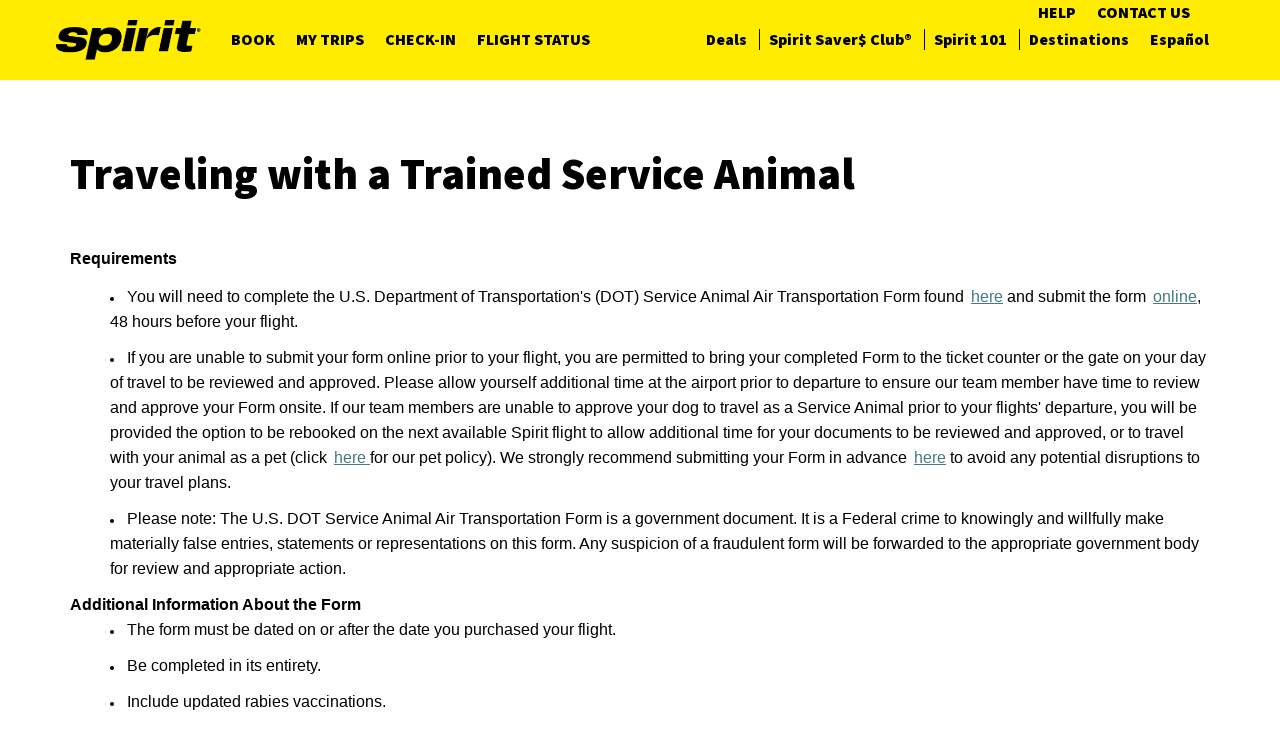

--- FILE ---
content_type: text/html; charset=utf-8
request_url: https://customersupport.spirit.com/en-US/category/article/KA-01492
body_size: 15201
content:



<!DOCTYPE html>
<html lang="en-US" data-lang="en-US" crm-lang="en-US" dir="ltr" crm-lcid="1033"
	same-site-mode="None">
<head>
		
		<meta charset="utf-8" /><meta name="viewport" content="width=device-width,&#32;initial-scale=1.0" /><meta http-equiv="X-UA-Compatible" content="IE=edge" />
		<script type="text/javascript" >
				
        </script>
	<title>
	
		Traveling with a Trained Service Animal
		&nbsp;· Spirit Airlines Support
</title>
		
		<script src="/_portal/7b138792-1090-45b6-9241-8f8d96d8c372/Resources/ResourceManager?lang=en-US"></script>
	
	<script type="text/javascript">
        // Refresh all powerBI Iframes on Login in one Iframe
        window.addEventListener('message', function (event) {
            if (event && event.data && event.data == 'refreshPowerBI') {
                $("iframe.powerbi").each(function () {
                    this.src = this.src;
                });
            }
        });

        // Fix for incorrect viewport width setting in IE 10 on Windows Phone 8.
        if (navigator.userAgent.match(/IEMobile\/10\.0/)) {
            var msViewportStyle = document.createElement("style");
            msViewportStyle.appendChild(document.createTextNode("@-ms-viewport{width:auto!important}"));
            document.getElementsByTagName("head")[0].appendChild(msViewportStyle);
        }
    </script>
		
	
		
		<link href="/bootstrap.min.css?1605299239000" rel="stylesheet" />

		<link href="https://content.powerapps.com/resource/powerappsportal/dist/font-awesome.bundle-3d8a58a48f.css" onerror="javascript:&#32;var&#32;target&#32;=&#32;event.target;&#32;var&#32;link&#32;=&#32;document.createElement(&#39;link&#39;);&#32;link.crossOrigin&#32;=&#32;target.crossOrigin;&#32;link.href&#32;=&#32;&#39;/dist/font-awesome.bundle-3d8a58a48f.css&#39;;&#32;link.rel&#32;=&#32;&#39;stylesheet&#39;;&#32;target.insertAdjacentElement(&#39;afterend&#39;,link);" rel="stylesheet" />

				<link href="https://content.powerapps.com/resource/powerappsportal/dist/preform.bundle-c7915b3e06.css" onerror="javascript:&#32;var&#32;target&#32;=&#32;event.target;&#32;var&#32;link&#32;=&#32;document.createElement(&#39;link&#39;);&#32;link.crossOrigin&#32;=&#32;target.crossOrigin;&#32;link.href&#32;=&#32;&#39;/dist/preform.bundle-c7915b3e06.css&#39;;&#32;link.rel&#32;=&#32;&#39;stylesheet&#39;;&#32;target.insertAdjacentElement(&#39;afterend&#39;,link);" rel="stylesheet" />


		
			


		
	<link rel="stylesheet" href="/Areas/KnowledgeManagement/css/article.css">
	<link rel="stylesheet" href="/Areas/KnowledgeManagement/css/collapsible.css">
	


		<link href="/thumbnail.css?1692343360000" rel="stylesheet" />
<link href="/Category_Header.css?1623958911000" rel="stylesheet" />
<link href="/Breadcrumb.css?1616010431000" rel="stylesheet" />
<link href="/brands.min.css?1591371445000" rel="stylesheet" />
<link href="/brands.css?1591371444000" rel="stylesheet" />
<link href="/theme.css?1648130693000" rel="stylesheet" />
<link href="/fontawesome.min.css?1591371444000" rel="stylesheet" />
<link href="/fontawesome.css?1591371445000" rel="stylesheet" />

		
		<script src="https://spiritairlines.quiq-api.com/app/webchat/index.js" charset="UTF-8"></script>
<script src="https://code.jquery.com/jquery-3.6.4.min.js" ></script>
<!-- Maxymiser -->
<!--<script type="text/javascript" src="//service.maxymiser.net/api/us/spirit.com/601c3f/mmapi.js"></script>-->
<!-- End Maxymiser -->
<!-- Adobescript -->
<script type="text/javascript" src="https://assets.adobedtm.com/3b17361c9745/2ba699cc92bf/launch-a205ddd56998.min.js"></script> 
<!-- End Adobescript -->
<!-- Google Tag Manager -->
<script>(function(w,d,s,l,i){w[l]=w[l]||[];w[l].push({'gtm.start':
new Date().getTime(),event:'gtm.js'});var f=d.getElementsByTagName(s)[0],
j=d.createElement(s),dl=l!='dataLayer'?'&l='+l:'';j.async=true;j.src=
'https://www.googletagmanager.com/gtm.js?id='+i+dl+ '&gtm_auth=cVHzS7BYqjxUbMatudai8Q&gtm_preview=env-2&gtm_cookies_win=x';f.parentNode.insertBefore(j,f);
})(window,document,'script','dataLayer','GTM-TRK4LPZ');</script>
<!-- End Google Tag Manager -->
<script type="text/javascript" src="/KB_Article.js"></script>
		
		
		
	
		
		<link href="https://content.powerapps.com/resource/powerappsportal/dist/pwa-style.bundle-55718a4c0d.css" onerror="javascript:&#32;var&#32;target&#32;=&#32;event.target;&#32;var&#32;link&#32;=&#32;document.createElement(&#39;link&#39;);&#32;link.crossOrigin&#32;=&#32;target.crossOrigin;&#32;link.href&#32;=&#32;&#39;/dist/pwa-style.bundle-55718a4c0d.css&#39;;&#32;link.rel&#32;=&#32;&#39;stylesheet&#39;;&#32;target.insertAdjacentElement(&#39;afterend&#39;,link);" rel="stylesheet" />

		</head>
<body data-sitemap-state="/category/article/:/category/:/"
	data-dateformat="M/d/yyyy"
	data-timeformat="h:mm tt"
	data-datetimeformat="M/d/yyyy h:mm tt"
	data-app-path="/"
	data-ckeditor-basepath="/js/BaseHtmlContentDesigner/Libs/msdyncrm_/libs/ckeditor/"
	data-case-deflection-url="/_services/search/7b138792-1090-45b6-9241-8f8d96d8c372">


	
		<link href="https://content.powerapps.com/resource/powerappsportal/dist/pcf-style.bundle-373a0f4982.css" onerror="javascript:&#32;var&#32;target&#32;=&#32;event.target;&#32;var&#32;link&#32;=&#32;document.createElement(&#39;link&#39;);&#32;link.crossOrigin&#32;=&#32;target.crossOrigin;&#32;link.href&#32;=&#32;&#39;/dist/pcf-style.bundle-373a0f4982.css&#39;;&#32;link.rel&#32;=&#32;&#39;stylesheet&#39;;&#32;target.insertAdjacentElement(&#39;afterend&#39;,link);" rel="stylesheet" />

			
	
		

	<div id="offlineNotificationBar" class="displayNone">
		<img alt="web" id="web" onerror="javascript:&#32;var&#32;target&#32;=&#32;event.target;&#32;var&#32;img&#32;=&#32;document.createElement(&#39;img&#39;);&#32;img.src&#32;=&#32;&#39;/css/images/web.png&#39;;&#32;img.alt&#32;=&#32;&#39;web&#39;;&#32;img.id&#32;=&#32;&#39;web&#39;&#32;;&#32;target.insertAdjacentElement(&#39;afterend&#39;,img);&#32;target.remove();" src="https://content.powerapps.com/resource/powerappsportal/img/web.png" />
		<div id="message">You&#8217;re offline. This is a read only version of the page.</div>
		<div id="close" onclick="this.parentElement.style.display='none';"><img alt="close" onerror="javascript:&#32;var&#32;target&#32;=&#32;event.target;&#32;var&#32;img&#32;=&#32;document.createElement(&#39;img&#39;);&#32;img.src&#32;=&#32;&#39;/css/images/close.png&#39;;&#32;img.alt&#32;=&#32;&#39;close&#39;;&#32;img.id&#32;=&#32;&#39;&#39;&#32;;&#32;target.insertAdjacentElement(&#39;afterend&#39;,img);&#32;target.remove();" src="https://content.powerapps.com/resource/powerappsportal/img/close.png" /></div>
	</div>

	

	<script type="text/javascript">
        window.DisableCkEditor = window.DisableCkEditor || {};
		DisableCkEditor.Value = 'False';
    </script>

	<script type="text/javascript">
        var enableOmniChannelWidgetWithSiteCopilot = 'False';
        if (enableOmniChannelWidgetWithSiteCopilot === "True" || enableOmniChannelWidgetWithSiteCopilot === "true") {
            const authUrl = window.location.origin + "/_services/auth/portalusertoken";
            const fetchWithRetries = async (url, options, retries) => {
                try {
                    const authResponse = await fetch(url, options);
                    const token = await authResponse.text();
                    sessionStorage['c2Token'] = token;
                } catch (err) {
                    if (retries === 1) throw err;
                    return await fetchWithRetries(url, options, retries - 1);
                }
            };
            fetchWithRetries(authUrl, { method: "POST" }, 4);
        }
    </script>

	<script type="text/javascript">
		var isPvaBotAuthenticated = sessionStorage['isPvaBotAuthenticated'];
		var isPortalUserLoggedIn = 'False';

        if ((isPvaBotAuthenticated != null || isPvaBotAuthenticated != undefined) && isPvaBotAuthenticated != isPortalUserLoggedIn) {
			sessionStorage['triggerPvaBotSignOut'] = true;
			sessionStorage.removeItem('c2Token');
            sessionStorage.removeItem('directLinetoken');
            sessionStorage.removeItem('conversation_Id');

			sessionStorage.removeItem('bot_c2Token');
			sessionStorage.removeItem('botdirectLinetoken');
            sessionStorage.removeItem('botconversation_Id');
		}
		sessionStorage['isPvaBotAuthenticated'] = isPortalUserLoggedIn;
    </script>

	<script type="text/javascript">
		window["CSPSettings"] = window["CSPSettings"] || {};
		window["CSPSettings"].nonce = '';
        window["FabricConfig"] = window["FabricConfig"] || {};
        window["FabricConfig"].mergeStyles = window["FabricConfig"].mergeStyles || {};
		window["FabricConfig"].mergeStyles.cspSettings = window["CSPSettings"];
        window["Microsoft"] = window["Microsoft"] || {};
		window["Microsoft"].Dynamic365 = {
			Portal: {
				
				User: {
					userName: '',
					firstName: '',
					lastName: '',
					email: '',
					contactId: '',
					userRoles: [],
				},
				
				version: '9.7.9.55',
				type: 'CustomerPortal',
				id: '0fb3c214-a538-4ccc-9ebd-10f9ce43991e', 
				geo: 'NAM', 
				tenant: '56c2fd5c-4e8f-495b-8125-81afd26e798d', 
				correlationId: '8f64b69f-bac2-491f-b393-cc8fc7a137fe',
                orgEnvironmentId: 'b03943b2-f57e-49c6-824c-4ea05fe1bec6',
                orgId: '47118f3d-903d-488b-93ea-686157f82912',
                portalProductionOrTrialType: 'Production',
                isTelemetryEnabled: 'True',
                InstrumentationSettings: {
                    instrumentationKey: '197418c5cb8c4426b201f9db2e87b914-87887378-2790-49b0-9295-51f43b6204b1-7172',
                    collectorEndpoint: 'https://us-mobile.events.data.microsoft.com/OneCollector/1.0/'
                },
                timerProfileForBatching: 'NEAR_REAL_TIME',
                activeLanguages: ["en-US","es-US"],
                isClientApiEnabled: 'True'
            }
        };

		window["Microsoft"].Dynamic365.Portal.onPagesClientApiReady = (callback) => {
			return new Promise((resolve, reject) => {
				let isComplete = false;
				let timeoutId;
				const timeoutInterval = 10000;
		
				function handleReady() {
					if (!isComplete && window.$pages) {
						isComplete = true;
						clearTimeout(timeoutId);
						try {
							if (typeof callback === "function") {
								callback(window.$pages);
							}
						} catch (e) {
							console.error("onPagesClientApiReady callback error:", e);
						}
						resolve(window.$pages); // should we reject if callback throws an error
					}
				}
		
				if (window.$pages) {
					handleReady();
					return;
				}
		
				function sdkListener() {
					handleReady();
					window.removeEventListener('pagesSDKInitialized', sdkListener);
				}
		
				window.addEventListener('pagesSDKInitialized', sdkListener);
		
				timeoutId = setTimeout(() => {
					if (!isComplete) {
						window.removeEventListener('pagesSDKInitialized', sdkListener);
						if (window.$pages) {
							handleReady();
						} else {
							isComplete = true;
							reject(new Error('window.$pages not available.'));
						}
					}
				}, timeoutInterval);
			});
		};

        // Mark request not cacheable if Dynamics365PortalAnalytics cookie is being refreshed by the server or if the cookie in request header is invalid
		

        // For client side telemetry intializing Dynamics365PortalAnalytics cookie object
		
        window["Microsoft"].Dynamic365.Portal.dynamics365PortalAnalytics = 'yy4JgwZMJtvCqzVqcroaLk0m7Vo879_CM2mllTf3jAPWueMnwToX7sNwRw7BVGVRbskuJ5saHNe8bcbt4itsVrUGvfnUB28FhL5bzyXcCbVrbHJMnamoEX1g8ZyW0oCFVwwiCd69f-_N7ts5O_Ezbw2'; // CodeQL [SM00430] False Positive: only alphanumeric chars allowed, for non-alphanumeric char it will return INVALID_CHARACTERS_IN_COOKIE 
		

	</script>
	
	<script type="text/javascript">

		
    </script>

	
		<header class="main_header container-fluid">
    <nav class="navbar navbar-spirit navbar-main container navenglish">
  <span class="navbar-secondary">
   <div class="navbar-header">
    <button type="button" class="navbar-toggle collapsed" data-toggle="collapse"
                        data-target="#mobile-collapse2" aria-expanded="false">
     <span class="sr-only">Toggle navigation</span>
     <span class="icon-bar"></span>
     <span class="icon-bar"></span>
     <span class="icon-bar"></span>
    </button>
   </div>
  </span>
        <div class="navbar-header">
            <button type="button" class="navbar-toggle collapsed" data-toggle="collapse" data-target="#mobile-collapse"
                    aria-expanded="false">
                <span class="sr-only">Toggle navigation</span>
                <span class="icon-bar"></span>
                <span class="icon-bar"></span>
                <span class="icon-bar"></span>
            </button>
            <a class="navbar-brand" href="http://www.spirit.com/"><img
                    src="https://www.spirit.com/assets/img/global/spirit-logo-black.svg" alt="Spirit Airlines"></a>
        </div>
        <div class="collapse navbar-collapse" id="mobile-collapse">
            <ul class="nav navbar-nav main-links">
             
            
            
                <li><a href="https://www.spirit.com/#book">Book</a></li>
            
                <li><a href="https://www.spirit.com/#mytrips">My Trips</a></li>
            
                <li><a href="https://www.spirit.com/#checkin">Check-In</a></li>
            
                <li><a href="https://www.spirit.com/#flightstatus">Flight Status</a></li>
            
            
            </ul>
            <span>
    <ul class="nav navbar-nav secondary-links">
                  
                    
                    
                        <li><a href="https://www.spirit.com/en/flights">Deals</a></li>
                    
                        <li><a href="https://www.spirit.com/savers-club">Spirit Saver$ Club&#174;</a></li>
                    
                        <li><a href="http://www.spirit.com/spirit-101">Spirit 101</a></li>
                    
                        <li><a href="http://www.spirit.com/route-maps">Destinations</a></li>
                    
                                          
    </ul>
    <ul class="nav navbar-nav language-links linkenglish" role="menu" aria-label="Language" >
          <li role="none">

                     
                        
                    
                        
                         <a href="/es-US/category/article/KA-01492" title="Español" data-code="es-US" role="menuitem">Español</a>
                        
                                     
             


          </li>
    </ul>
   </span>
            <ul style="margin-right: 10px" class="nav navbar-nav login-links hidden-xs">
               
                
                
                    <li><a href="/en-US/">Help</a></li>
                
                    <li><a href="https://www.spirit.com/s/contact-us">Contact Us</a></li>
                
                    
            </ul>
            <ul class="nav navbar-nav main-links visible-xs-block">
                
                
                    <li><a href="/en-US/">Help</a></li>
                
                    <li><a href="https://www.spirit.com/s/contact-us">Contact Us</a></li>
                
                    
            </ul>
        </div>
        <span class="navbar-secondary">
   <div class="collapse navbar-collapse" id="mobile-collapse2">
    <ul class="nav navbar-nav secondary-links">
                    
                    
                        <li><a href="https://www.spirit.com/en/flights">Deals</a></li>
                    
                        <li><a href="https://www.spirit.com/savers-club">Spirit Saver$ Club&#174;</a></li>
                    
                        <li><a href="http://www.spirit.com/spirit-101">Spirit 101</a></li>
                    
                        <li><a href="http://www.spirit.com/route-maps">Destinations</a></li>
                    
                    
    </ul>
   </div>
  </span>
    </nav>

</header>
	

	<!-- add anti-forgery token-->
	<div id="antiforgerytoken" data-url="/_layout/tokenhtml"></div>

	
			<!-- Client Telemetry init if telemetry enabled-->
			<script onerror="javascript:&#32;var&#32;target&#32;=&#32;event.target;&#32;var&#32;script&#32;=&#32;document.createElement(&#39;script&#39;);&#32;script.crossOrigin&#32;=&#32;target.crossOrigin;&#32;script.src&#32;=&#32;&#39;/dist/client-telemetry.bundle-f9f45b65a6.js&#39;;&#32;script.type&#32;=&#32;&#39;text/javascript&#39;;&#32;target.insertAdjacentElement(&#39;afterend&#39;,script);" src="https://content.powerapps.com/resource/powerappsportal/dist/client-telemetry.bundle-f9f45b65a6.js" type="text/javascript"></script>

		
	
		<!-- Client Telemetry Wrapper init -->
		<script onerror="javascript:&#32;var&#32;target&#32;=&#32;event.target;&#32;var&#32;script&#32;=&#32;document.createElement(&#39;script&#39;);&#32;script.crossOrigin&#32;=&#32;target.crossOrigin;&#32;script.src&#32;=&#32;&#39;/dist/client-telemetry-wrapper.bundle-633e70f51b.js&#39;;&#32;script.type&#32;=&#32;&#39;text/javascript&#39;;&#32;target.insertAdjacentElement(&#39;afterend&#39;,script);" src="https://content.powerapps.com/resource/powerappsportal/dist/client-telemetry-wrapper.bundle-633e70f51b.js" type="text/javascript"></script>

		<script>
			window.clientLogWrapper = new ClientLogWrapper();
		</script>
		<script onerror="javascript:&#32;var&#32;target&#32;=&#32;event.target;&#32;var&#32;script&#32;=&#32;document.createElement(&#39;script&#39;);&#32;script.crossOrigin&#32;=&#32;target.crossOrigin;&#32;script.src&#32;=&#32;&#39;/dist/preform.moment_2_29_4.bundle-4fdd3f639b.js&#39;;&#32;script.type&#32;=&#32;&#39;text/javascript&#39;;&#32;target.insertAdjacentElement(&#39;afterend&#39;,script);" src="https://content.powerapps.com/resource/powerappsportal/dist/preform.moment_2_29_4.bundle-4fdd3f639b.js" type="text/javascript"></script>

		

		<script onerror="javascript:&#32;var&#32;target&#32;=&#32;event.target;&#32;var&#32;script&#32;=&#32;document.createElement(&#39;script&#39;);&#32;script.crossOrigin&#32;=&#32;target.crossOrigin;&#32;script.src&#32;=&#32;&#39;/dist/pcf-dependency.bundle-805a1661b7.js&#39;;&#32;script.type&#32;=&#32;&#39;text/javascript&#39;;&#32;target.insertAdjacentElement(&#39;afterend&#39;,script);" src="https://content.powerapps.com/resource/powerappsportal/dist/pcf-dependency.bundle-805a1661b7.js" type="text/javascript"></script>

							   <script onerror="javascript:&#32;var&#32;target&#32;=&#32;event.target;&#32;var&#32;script&#32;=&#32;document.createElement(&#39;script&#39;);&#32;script.crossOrigin&#32;=&#32;target.crossOrigin;&#32;script.src&#32;=&#32;&#39;/dist/pcf.bundle-b48d7dca38.js&#39;;&#32;script.type&#32;=&#32;&#39;text/javascript&#39;;&#32;target.insertAdjacentElement(&#39;afterend&#39;,script);" src="https://content.powerapps.com/resource/powerappsportal/dist/pcf.bundle-b48d7dca38.js" type="text/javascript"></script>

							   <script onerror="javascript:&#32;var&#32;target&#32;=&#32;event.target;&#32;var&#32;script&#32;=&#32;document.createElement(&#39;script&#39;);&#32;script.crossOrigin&#32;=&#32;target.crossOrigin;&#32;script.src&#32;=&#32;&#39;/dist/pcf-extended.bundle-b0e01b5622.js&#39;;&#32;script.type&#32;=&#32;&#39;text/javascript&#39;;&#32;target.insertAdjacentElement(&#39;afterend&#39;,script);" src="https://content.powerapps.com/resource/powerappsportal/dist/pcf-extended.bundle-b0e01b5622.js" type="text/javascript"></script>

						
		
	<div class="page-heading">
		<div class="container">
			
			<ul class="breadcrumb">
				<!--dummy expression to resolve CS0103 error The name '__o' does not exist in the current context-->
				
					<li>
						<a href="/">Spirit Airlines Support</a>
					</li>
				
					<li>
						<a href="/category/">Category</a>
					</li>
				
				<li class="active">
					KA-01492
				</li>
			</ul>
			<div class="page-header">
				<div class="pull-right">
					<div class="btn-toolbar">
						<div class="btn-group">
							<a href="javascript:window.print()" role="button" aria-label="Print" class="btn btn-default btn-sm"><i class="fa fa-print"></i> <span class="xrm-editable-text&#32;xrm-attribute" data-languageContext="English"><span class="xrm-attribute-value-encoded&#32;xrm-attribute-value">Print</span></span></a>
						</div>
					</div>
				</div>
				<h1>Traveling with a Trained Service Animal</h1>
				<div id="foundmyanswer-rating" class="row">
					
				</div>
			</div>

		</div>
	</div>

		<div id="content-container" class="container wrapper-body" role="main">
			<div id="content">
				
	<div class="row" id="mainContent">
		

	<div class="col-lg-12">

	<div class="knowledge-article">
		<div class="row">
				
						<div class="col-sm-6"></div>
				
			
			<div id="found-my-answer-bottom-comments" class="col-sm-6" ><span><span class="xrm-editable-text&#32;xrm-attribute"><span class="xrm-attribute-value">Views: </span></span></span><span id="viewcount-value" data-url='/category/article/KA-01492/GetArticleViewCount/c35ad2b2-94ae-f011-bbd3-000d3a5a86f5'></span>
				
			</div>
		</div>

     

		<div class="knowledge-article-content">
			<div data-wrapper="true" style="font-size: 9pt; font-family: &quot;Segoe UI&quot;, &quot;Helvetica Neue&quot;, sans-serif"><p><span style="font-size: 16px"><span style="font-family: Verdana, Geneva, sans-serif"><span style="line-height: 115%"><b>Requirements</b></span></span></span></p>
<ul style="margin-bottom: 11px"><li style="margin-bottom: 11px; list-style-position: inside"><span style="font-size: 16px"><span style="font-family: Verdana, Geneva, sans-serif"><span style="line-height: 115%">You will need to complete the U.S. Department of Transportation's (DOT) Service Animal Air Transportation Form found&nbsp;<a href="https://www.transportation.gov/sites/dot.gov/files/2024-09/Service%20Animal%20-%20Air%20Transportation%20Form%20FINAL%209.20.24.pdf" style="color: rgba(70, 120, 134, 1); text-decoration: underline" target="_blank">here</a>&nbsp;and submit the form <a href="https://customersupport.spirit.com/en-US/create-case/?srva=true" style="color: rgba(70, 120, 134, 1); text-decoration: underline" target="_blank">online</a>, 48 hours before your flight. </span></span></span></li><li style="margin-bottom: 11px; list-style-position: inside"><span style="font-size: 16px"><span style="font-family: Verdana, Geneva, sans-serif"><span style="line-height: 115%">If you are unable to submit your form online prior to your flight, you are permitted to bring your completed Form to the ticket counter or the gate on your day of travel to be reviewed and approved. Please allow yourself additional time at the airport prior to departure to ensure our team member have time to review and approve your Form onsite. If our team members are unable to approve your dog to travel as a Service Animal prior to your flights' departure, you will be provided the option to be rebooked on the next available Spirit flight to allow additional time for your documents to be reviewed and approved, or to&nbsp;travel with your animal as&nbsp;a pet (click <a href="https://customersupport.spirit.com/en-us/category/article/KA-01181" style="color: rgba(70, 120, 134, 1); text-decoration: underline" target="_blank">here </a>for our pet policy).&nbsp;We strongly recommend submitting your Form in advance <a href="https://www.spirit.com/submitserviceanimaldoc" style="color: rgba(70, 120, 134, 1); text-decoration: underline">here</a> to avoid any potential disruptions to your travel plans.</span></span></span></li><li style="margin-bottom: 11px; list-style-position: inside"><span style="font-size: 16px"><span style="font-family: Verdana, Geneva, sans-serif"><span style="line-height: 115%">Please note: The U.S. DOT Service Animal Air Transportation Form is a government document. It is a Federal crime to knowingly and willfully make materially false entries, statements or representations on this form. Any suspicion of a fraudulent form will be forwarded to the appropriate government body for review and appropriate action. &nbsp;</span></span></span></li></ul><span style="font-size: 16px"><span style="font-family: Verdana, Geneva, sans-serif"><span style="line-height: 115%"><b>Additional Information About the Form</b></span></span></span>
<ul style="margin-bottom: 11px"><li style="margin-bottom: 11px; list-style-position: inside"><span style="font-size: 16px"><span style="font-family: Verdana, Geneva, sans-serif"><span style="line-height: 115%">The form must be dated on or after the date you purchased your flight.</span></span></span></li><li style="margin-bottom: 11px; list-style-position: inside"><span style="font-size: 16px"><span style="font-family: Verdana, Geneva, sans-serif"><span style="line-height: 115%">Be completed in its entirety.</span></span></span></li><li style="margin-bottom: 11px; list-style-position: inside"><span style="font-size: 16px"><span style="font-family: Verdana, Geneva, sans-serif"><span style="line-height: 115%">Include updated rabies vaccinations.</span></span></span></li><li style="margin-bottom: 11px; list-style-position: inside"><span style="font-size: 16px"><span style="font-family: Verdana, Geneva, sans-serif"><span style="line-height: 115%">One form must be submitted for every new reservation and for each dog if travelling with two.</span></span></span></li></ul><span style="font-size: 16px"><span style="font-family: Verdana, Geneva, sans-serif"><span style="line-height: 115%"><b>Definition of a Trained Service Animal</b></span></span></span>
<ul style="margin-bottom: 11px"><li style="margin-bottom: 11px; list-style-position: inside"><span style="font-size: 16px"><span style="font-family: Verdana, Geneva, sans-serif"><span style="line-height: 115%">A service animal is defined as a dog that is at least four (4) months of age, regardless of breed or type, that is individually trained to do work or perform tasks for the benefit of a qualified individual with a disability, including a physical, sensory, psychiatric, intellectual, or other mental disability. </span></span></span></li></ul>
<ul style="margin-bottom: 11px"><li style="margin-bottom: 11px; list-style-position: inside"><span style="font-size: 16px"><span style="font-family: Verdana, Geneva, sans-serif"><span style="line-height: 115%">Animal species other than dogs, emotional support animals, comfort animals, companionship animals, therapy animal and service animals in training are not considered service animals to travel onboard our aircraft as such.</span></span></span></li><li style="margin-bottom: 11px; list-style-position: inside"><span style="font-size: 16px"><span style="font-family: Verdana, Geneva, sans-serif"><span style="line-height: 115%">If your animal does not meet the above definition of a trained service dog, it may be eligible to travel in accordance with&nbsp;our <a href="https://customersupport.spirit.com/en-us/category/article/KA-01181" style="color: rgba(70, 120, 134, 1); text-decoration: underline" target="_blank">Pet Policy</a>.</span></span></span></li></ul><span style="font-size: 16px"><span style="font-family: Verdana, Geneva, sans-serif"><span style="line-height: 115%"><b>Credible Verbal Assurance Requirement</b></span></span></span>
<ul style="margin-bottom: 11px"><li style="margin-bottom: 11px; list-style-position: inside"><span style="font-size: 16px"><span style="font-family: Verdana, Geneva, sans-serif"><span style="line-height: 115%">Credible verbal assurance that your dog is trained&nbsp;to perform a task&nbsp;for a disability must be obtained by a Spirit team member&nbsp;at the airport.</span></span></span></li></ul><span style="font-size: 16px"><span style="font-family: Verdana, Geneva, sans-serif"><span style="line-height: 115%"><b>Emotional Support Animals (ESANs)</b></span></span></span>
<ul style="margin-bottom: 11px"><li style="margin-bottom: 11px; list-style-position: inside"><span style="font-size: 16px"><span style="font-family: Verdana, Geneva, sans-serif"><span style="line-height: 115%">All ESANs are now welcome onboard as pets if they meet our pet requirements found&nbsp;<a href="https://customersupport.spirit.com/en-us/category/article/KA-01181" style="color: rgba(70, 120, 134, 1); text-decoration: underline" target="_blank">here</a>.&nbsp;&nbsp;</span></span></span></li></ul><span style="font-size: 16px"><span style="font-family: Verdana, Geneva, sans-serif"><span style="line-height: 115%"><b>Dogs Only</b></span></span></span>
<ul style="margin-bottom: 11px"><li style="margin-bottom: 11px; list-style-position: inside"><span style="font-size: 16px"><span style="font-family: Verdana, Geneva, sans-serif"><span style="line-height: 115%">Only dogs will be accepted as trained service or psychiatric service animals.</span></span></span></li><li style="margin-bottom: 11px; list-style-position: inside"><span style="font-size: 16px"><span style="font-family: Verdana, Geneva, sans-serif"><span style="line-height: 115%">If traveling with a cat, bird or rabbit, they may travel as pets if they meet the requirements found <a href="https://customersupport.spirit.com/en-us/category/article/KA-01181" style="color: rgba(70, 120, 134, 1); text-decoration: underline">here</a>.</span></span></span></li></ul><span style="font-size: 16px"><span style="font-family: Verdana, Geneva, sans-serif"><span style="line-height: 115%"><b>Number Limit</b></span></span></span>
<ul style="margin-bottom: 11px"><li style="margin-bottom: 11px; list-style-position: inside"><span style="font-size: 16px"><span style="font-family: Verdana, Geneva, sans-serif"><span style="line-height: 115%">We only allow two (2) dogs per Guest.</span></span></span></li><li style="margin-bottom: 11px; list-style-position: inside"><span style="font-size: 16px"><span style="font-family: Verdana, Geneva, sans-serif"><span style="line-height: 115%">If traveling with more than 2 service dogs, you may be able to travel with the third as a pet&nbsp;if it&nbsp;meets our&nbsp;requirements found <a href="https://customersupport.spirit.com/en-us/category/article/KA-01181" style="color: rgba(70, 120, 134, 1); text-decoration: underline">here</a>.&nbsp;</span></span></span></li></ul><span style="font-size: 16px"><span style="font-family: Verdana, Geneva, sans-serif"><span style="line-height: 115%"><b>Identification</b></span></span></span>
<ul style="margin-bottom: 11px"><li style="margin-bottom: 11px; list-style-position: inside"><span style="font-size: 16px"><span style="font-family: Verdana, Geneva, sans-serif"><span style="line-height: 115%">A service animal vest, harness, ID card, or registration&nbsp;are no longer&nbsp;accepted as the sole indication an animal is a trained service dog.&nbsp;</span></span></span></li></ul><span style="font-size: 16px"><span style="font-family: Verdana, Geneva, sans-serif"><span style="line-height: 115%"><b>Service Animal Behavior</b></span></span></span>
<ul style="margin-bottom: 11px"><li style="margin-bottom: 11px; list-style-position: inside"><span style="font-size: 16px"><span style="font-family: Verdana, Geneva, sans-serif"><span style="line-height: 115%">If at any time the dog shows signs that it will cause a disruption in the cabin, it has not been trained to function as a service animal in a public setting, or any signs of aggression, it will not be allowed to travel. Examples of disruptive/aggressive behavior include, but are not limited to:&nbsp;</span></span></span>
<ul style="list-style-type: circle"><li style="margin-bottom: 11px; list-style-position: inside"><span style="font-size: 16px"><span style="font-family: Verdana, Geneva, sans-serif"><span style="line-height: 115%">Growling&nbsp;</span></span></span></li><li style="margin-bottom: 11px; list-style-position: inside"><span style="font-size: 16px"><span style="font-family: Verdana, Geneva, sans-serif"><span style="line-height: 115%">Lunging&nbsp;</span></span></span></li><li style="margin-bottom: 11px; list-style-position: inside"><span style="font-size: 16px"><span style="font-family: Verdana, Geneva, sans-serif"><span style="line-height: 115%">Barking&nbsp;</span></span></span></li><li style="margin-bottom: 11px; list-style-position: inside"><span style="font-size: 16px"><span style="font-family: Verdana, Geneva, sans-serif"><span style="line-height: 115%">Biting&nbsp;</span></span></span></li><li style="margin-bottom: 11px; list-style-position: inside"><span style="font-size: 16px"><span style="font-family: Verdana, Geneva, sans-serif"><span style="line-height: 115%">Jumping on other Guests&nbsp;</span></span></span></li><li style="margin-bottom: 11px; list-style-position: inside"><span style="font-size: 16px"><span style="font-family: Verdana, Geneva, sans-serif"><span style="line-height: 115%">Relieving itself on-board the aircraft or in the airport other than a designated animal relief area&nbsp;</span></span></span></li><li style="margin-bottom: 11px; list-style-position: inside"><span style="font-size: 16px"><span style="font-family: Verdana, Geneva, sans-serif"><span style="line-height: 115%">Emitting a strong odor&nbsp;</span></span></span></li></ul></li></ul><span style="font-size: 16px"><span style="font-family: Verdana, Geneva, sans-serif"><span style="line-height: 115%"><b>International Flights</b></span></span></span>
<ul style="margin-bottom: 11px"><li style="margin-bottom: 11px; list-style-position: inside"><span style="font-size: 16px"><span style="font-family: Verdana, Geneva, sans-serif"><span style="line-height: 115%">There may be additional documentation and requirements.</span></span></span></li><li style="margin-bottom: 11px; list-style-position: inside"><span style="font-size: 16px"><span style="font-family: Verdana, Geneva, sans-serif"><span style="line-height: 115%">We, or your travel agent, may be able to help you find out what additional documentation or requirements you may need for your destination. Please feel free to give our Spirit Guest Service a call at 1-855-SAVE-555 (1-855-728-3555).&nbsp;</span></span></span></li><li style="margin-bottom: 11px; list-style-position: inside"><span style="font-size: 16px"><span style="font-family: Verdana, Geneva, sans-serif"><span style="line-height: 115%">If you are traveling into the United States from a different country, please review the <a href="https://www.cdc.gov/importation/bringing-an-animal-into-the-us/index.html" style="color: rgba(70, 120, 134, 1); text-decoration: underline">CDC website</a> for additional travel restrictions and requirements.</span></span></span></li><li style="margin-bottom: 11px; list-style-position: inside"><span style="font-size: 16px"><span style="font-family: Verdana, Geneva, sans-serif"><span style="line-height: 115%">All international travel requirements must be met to travel with your service dog internationally.</span></span></span></li><li style="margin-bottom: 11px; list-style-position: inside"><span style="font-size: 16px"><span style="font-family: Verdana, Geneva, sans-serif"><span style="line-height: 115%">Keep in mind, it is up to you to ensure that the requirements are met.&nbsp;</span></span></span></li></ul><span style="font-size: 16px"><span style="font-family: Verdana, Geneva, sans-serif"><span style="line-height: 115%"><b>Seating Requirements</b></span></span></span>
<ul style="margin-bottom: 11px"><li style="margin-bottom: 11px; list-style-position: inside"><span style="font-size: 16px"><span style="font-family: Verdana, Geneva, sans-serif"><span style="line-height: 115%">Trained Service dogs cannot sit in an emergency exit row.</span></span></span></li></ul><br><span style="font-size: 16px"><span style="font-family: Verdana, Geneva, sans-serif"><span style="line-height: 115%"><u>If your service dog must sit on your lap</u>:</span></span></span>
<ul style="margin-bottom: 11px"><li style="margin-bottom: 11px; list-style-position: inside"><span style="font-size: 16px"><span style="font-family: Verdana, Geneva, sans-serif"><span style="line-height: 115%">The dog cannot be larger than a 2-year-old child.</span></span></span></li><li style="margin-bottom: 11px; list-style-position: inside"><span style="font-size: 16px"><span style="font-family: Verdana, Geneva, sans-serif"><span style="line-height: 115%">The animal nor any part of the animal can be placed on an aircraft seat at any time.</span></span></span></li><li style="margin-bottom: 11px; list-style-position: inside"><span style="font-size: 16px"><span style="font-family: Verdana, Geneva, sans-serif"><span style="line-height: 115%">You may not occupy any seat equipped with an inflatable seat belt for the dog’s safety</span></span></span></li></ul>
<table class="Table" style="width: 484px; background: rgba(255, 255, 255, 1); border-collapse: collapse; border: none" width="484"><tbody><tr><td colspan="2" style="width: 468px; padding: 0; background-color: rgba(255, 255, 255, 1)"><span style="font-size: 16px"><span style="font-family: Verdana, Geneva, sans-serif"><span style="line-height: 115%"><b><span style="color: rgba(0, 0, 0, 1)">Rows with inflatable seat belts</span></b></span></span></span></td></tr><tr><td style="width: 272px; padding: 0; background-color: rgba(255, 255, 255, 1)"><span style="font-size: 16px"><span style="font-family: Verdana, Geneva, sans-serif"><span style="line-height: 115%"><b><span style="color: rgba(0, 0, 0, 1)">Aircraft</span></b></span></span></span></td><td style="width: 189px; padding: 0; background-color: rgba(255, 255, 255, 1)"><span style="font-size: 16px"><span style="font-family: Verdana, Geneva, sans-serif"><span style="line-height: 115%"><b><span style="color: rgba(0, 0, 0, 1)">Seat Row</span></b></span></span></span></td></tr><tr><td style="width: 272px; padding: 0; background-color: rgba(255, 255, 255, 1)"><span style="font-size: 16px"><span style="font-family: Verdana, Geneva, sans-serif"><span style="line-height: 115%"><span style="color: rgba(0, 0, 0, 1)">A320</span></span><br><span style="line-height: 115%"><span style="color: rgba(0, 0, 0, 1)">(32A,&nbsp;A320, 32S)</span></span></span></span></td><td style="width: 189px; padding: 0; background-color: rgba(255, 255, 255, 1)"><span style="font-size: 16px"><span style="font-family: Verdana, Geneva, sans-serif"><span style="line-height: 115%"><span style="color: rgba(0, 0, 0, 1)">1, 3, 12, 13</span></span></span></span></td></tr><tr><td style="width: 272px; padding: 0; background-color: rgba(255, 255, 255, 1)"><span style="font-size: 16px"><span style="font-family: Verdana, Geneva, sans-serif"><span style="line-height: 115%"><span style="color: rgba(0, 0, 0, 1)">A321 CEO</span></span><br><span style="line-height: 115%"><span style="color: rgba(0, 0, 0, 1)">(32B)</span></span></span></span></td><td style="width: 189px; padding: 0; background-color: rgba(255, 255, 255, 1)"><span style="font-size: 16px"><span style="font-family: Verdana, Geneva, sans-serif"><span style="line-height: 115%"><span style="color: rgba(0, 0, 0, 1)">1, 3</span></span></span></span></td></tr><tr><td style="width: 272px; padding: 0; background-color: rgba(255, 255, 255, 1)"><span style="font-size: 16px"><span style="font-family: Verdana, Geneva, sans-serif"><span style="line-height: 115%"><span style="color: rgba(0, 0, 0, 1)">A321 NEO</span></span><br><span style="line-height: 115%"><span style="color: rgba(0, 0, 0, 1)">(32Q)</span></span></span></span></td><td style="width: 189px; padding: 0; background-color: rgba(255, 255, 255, 1)"><span style="font-size: 16px"><span style="font-family: Verdana, Geneva, sans-serif"><span style="line-height: 115%"><span style="color: rgba(0, 0, 0, 1)">1, 30D</span></span></span></span></td></tr></tbody></table>
<p>&nbsp;</p>
<p><span style="font-size: 16px"><span style="font-family: Verdana, Geneva, sans-serif"><span style="line-height: 115%"><u>If your service dog is seated on the floor</u>:</span></span></span></p>
<ul style="margin-bottom: 11px"><li style="margin-bottom: 11px; list-style-position: inside"><span style="font-size: 16px"><span style="font-family: Verdana, Geneva, sans-serif"><span style="line-height: 115%">It must remain in your foot space.</span></span></span></li><li style="margin-bottom: 11px; list-style-position: inside"><span style="font-size: 16px"><span style="font-family: Verdana, Geneva, sans-serif"><span style="line-height: 115%">The dog cannot block an aisle or extend into the aisle or other area that must remain clear for emergency evacuation.</span></span></span></li><li style="margin-bottom: 11px; list-style-position: inside"><span style="font-size: 16px"><span style="font-family: Verdana, Geneva, sans-serif"><span style="line-height: 115%">The dog cannot&nbsp;extend into another Guest’&nbsp;s foot space.&nbsp;&nbsp;</span></span></span></li><li style="margin-bottom: 11px; list-style-position: inside"><span style="font-size: 16px"><span style="font-family: Verdana, Geneva, sans-serif"><span style="line-height: 115%">If you believe your dog needs more space than one seat allows, you are welcome to purchase either an additional seat/reservation or&nbsp;add the Spirit First&nbsp;travel option to your reservation which comes with&nbsp; a Big Front Seat.&nbsp;If you choose not to do so, we will attempt to accommodate you as best as possible upon your arrival to the airport, but we cannot guarantee space for your animal.</span></span></span></li></ul><span style="font-size: 16px"><span style="font-family: Verdana, Geneva, sans-serif"><span style="line-height: 115%"><b>Animal Relief Areas </b></span></span></span>
<ul style="margin-bottom: 11px"><li style="margin-bottom: 11px; list-style-position: inside"><span style="font-size: 16px"><span style="font-family: Verdana, Geneva, sans-serif"><span style="line-height: 115%">All airports have pet relief areas.</span></span></span></li><li style="margin-bottom: 11px; list-style-position: inside"><span style="font-size: 16px"><span style="font-family: Verdana, Geneva, sans-serif"><span style="line-height: 115%">For the location of animal relief areas, please feel free to review the appropriate airport’s website or ask one of our agents at the airport. Our agents are happy to help.&nbsp;</span></span></span></li></ul><span style="font-size: 16px"><span style="font-family: Verdana, Geneva, sans-serif"><span style="line-height: 115%"><b>Therapy Animals and Service Animals in Training</b></span></span></span>
<ul style="margin-bottom: 11px"><li style="margin-bottom: 11px; list-style-position: inside"><span style="font-size: 16px"><span style="font-family: Verdana, Geneva, sans-serif"><span style="line-height: 115%">Therapy animals are animals which provide comfort to members of the public and are not trained to perform a specific task for an individual related to a disability. These animals may be eligible to travel in accordance with&nbsp;our <a href="https://customersupport.spirit.com/en-us/category/article/KA-01181" style="color: rgba(70, 120, 134, 1); text-decoration: underline" target="_blank">Pet Policy</a> for a charge. &nbsp;</span></span></span></li><li style="margin-bottom: 11px; list-style-position: inside"><span style="font-size: 16px"><span style="font-family: Verdana, Geneva, sans-serif"><span style="line-height: 115%">We do not accept service animals that are in training, but these animals may be eligible to travel in accordance with&nbsp;our <a href="https://customersupport.spirit.com/en-us/category/article/KA-01181" style="color: rgba(70, 120, 134, 1); text-decoration: underline" target="_blank">Pet Policy</a> for a charge. &nbsp;</span></span></span></li></ul>
<p><span style="font-size: 16px"><span style="font-family: Verdana, Geneva, sans-serif"><span style="line-height: 115%">The U.S. DOT Service Animal Air Transportation Form is a government document. It is a Federal crime to knowingly and willfully make materially false entries, statements or representations on this form. Any suspicion of a fraudulent form will be forwarded to the appropriate government body for review and appropriate action. &nbsp;</span></span></span></p></div>
		</div>
	</div>

	
		<div class="panel panel-default">
			<div class="panel-body">
				
				<div class="knowledge-article-keywords" style="margin: 0;">
					<span><span class="xrm-editable-text&#32;xrm-attribute" data-languageContext="English"><span class="xrm-attribute-value-encoded&#32;xrm-attribute-value">Keywords:</span></span>  </span>
				</div>
				
			</div>
		</div>
	
</div>

	<script type="text/javascript">
			$(function () {
				var url = $("#viewcount-increment").attr("data-url");
				shell.ajaxSafePost({
				type: "POST",
				url: url,
				success: function (result) {
					if (document.getElementById("foundmyanswerbutton") != null) {
						if (document.getElementById("post-rating") != null) {
							document.getElementById("post-rating").style.marginTop = "13px";
						}
					}
					if (document.getElementById("foundmyanswerbuttonbottom") != null) {
						document.getElementById("found-my-answer-bottom-comments").style.display = "inline";
					}
					$("#viewcount-increment").html(result);
				},
					error: function(error) { console.log(error); }
				});

				var viewcountUrl = $("#viewcount-value").attr("data-url");
				$.ajax({
					url: viewcountUrl,
					type: 'GET',
					success: function (result) {
						$("#viewcount-value").html(result);
					},
					error: function (error) { console.log(error); }
				});

				return false;
			});

	function postcaseDeflection(url) {
		shell.ajaxSafePost({
			type: 'POST',
			url: url,
			success: function (result) {
				document.getElementById("foundmyanswerlabel").style.display = "inline";
				document.getElementById("foundmyanswerlabelbottom").style.display = "inline";
				document.getElementById("foundmyanswerbutton").style.display = "none";
				document.getElementById("foundmyanswerbuttonbottom").style.display = "none";
				document.getElementById("found-my-answer-bottom-comments").style.display = "block";
			}
		});
	}

		function downloadKbAttachmentFile(attachmentElementId, fileName, fileSize, mimeType, downloadBlockUrl, initializeUrl) {
			const blockSizeInBytes = 4096 * 1024 - 1;
			// for the proper stitching of content blockSize should be multiple of 3
			const totalNumberOfBlocks = parseInt(fileSize / blockSizeInBytes + 1);

			var fileContinuationToken = "";
			var contentString = "";
			var numberOfBlocksDownloaded = 0;
			var blockNumberToContentMap = {};

			function downloadBlockCallback(i) {
				if (i >= totalNumberOfBlocks) {
					return;
				}
				url = downloadBlockUrl + "&blockNumber=" + i + "&fileContinuationToken=" + fileContinuationToken + "&blockSize=" + blockSizeInBytes;
				shell.ajaxSafePost({
					type: 'GET',
					url: url,
					success: (result) =>
					{
						numberOfBlocksDownloaded++;
						blockNumberToContentMap[i] = result;
						if (numberOfBlocksDownloaded == totalNumberOfBlocks) {
							for (var j = 0; j < totalNumberOfBlocks; j++) {
								contentString += blockNumberToContentMap[j];
							}

							var isImage = mimeType.startsWith('image/');
							const attachmentElement = document.getElementById(attachmentElementId);

							if (isImage) {
								const bodyByteString = atob(contentString);
								const bodyBuffer = new ArrayBuffer(bodyByteString.length);
								const bodyView = new Uint8Array(bodyBuffer);
								for (var k = 0; k < bodyByteString.length; k++) {
									bodyView[k] = bodyByteString.charCodeAt(k);
								}

								var imageUrl = URL.createObjectURL(new Blob([bodyBuffer], { type: mimeType }));
								attachmentElement.href = imageUrl;
								attachmentElement.target = "_blank";
							}
							else {
								const linkSource = 'data:' + mimeType + ';base64,' + contentString;
								attachmentElement.href = linkSource;
								attachmentElement.download = fileName;
							}

							attachmentElement.click();
						}
					}
				});
			}

			shell.ajaxSafePost({
				type: 'GET',
				url: initializeUrl,
				success: function (result) {
					fileContinuationToken = encodeURIComponent(result);
					for (var i = 0; i < totalNumberOfBlocks; i++)
					{
						downloadBlockCallback(i);
					}
				}
			});
		}
	</script>

		
	
	</div>

	<div class="row">
		<div class="col-lg-12">
			
		
		</div>
	</div>
		<div class="row">
		<div class="col-lg-12">
			
		
		</div>
	</div>
	<div class="row">
		<div class="col-lg-12">
			
		<div id="comments">
	<link href="https://content.powerapps.com/resource/powerappsportal/dist/editor.bundle-a512fd8d1f.css" onerror="javascript:&#32;var&#32;target&#32;=&#32;event.target;&#32;var&#32;link&#32;=&#32;document.createElement(&#39;link&#39;);&#32;link.crossOrigin&#32;=&#32;target.crossOrigin;&#32;link.href&#32;=&#32;&#39;/dist/editor.bundle-a512fd8d1f.css&#39;;&#32;link.rel&#32;=&#32;&#39;stylesheet&#39;;&#32;target.insertAdjacentElement(&#39;afterend&#39;,link);" rel="stylesheet" />

    <script onerror="javascript:&#32;var&#32;target&#32;=&#32;event.target;&#32;var&#32;script&#32;=&#32;document.createElement(&#39;script&#39;);&#32;script.crossOrigin&#32;=&#32;target.crossOrigin;&#32;script.src&#32;=&#32;&#39;/dist/editor.bundle-90ea956569.js&#39;;&#32;script.type&#32;=&#32;&#39;text/javascript&#39;;&#32;target.insertAdjacentElement(&#39;afterend&#39;,script);" src="https://content.powerapps.com/resource/powerappsportal/dist/editor.bundle-90ea956569.js" type="text/javascript"></script>


<script type="text/javascript">
	$(function () {
		$("#post-comment").click(function () {
		    $.blockUI({ message: null, overlayCSS: { opacity: .3 } });
		    shell.ajaxSafePost({
		        type: "POST",
		        success: function (result) {
		            $("#comments").html(result);
		            commentCreated();
		        },
                complete: function () {
                    $.unblockUI();
                    if (window.loadAllPcfControlsOnPage) {
                        window.loadAllPcfControlsOnPage();
                    }
                }
		    }, $("#create-comment"));
		    return false;
		});
	});

	function commentCreated() {
		portal.convertAbbrDateTimesToTimeAgo($);

		if ($("#create-comment .validation-summary-errors").length == 0) {
			$("#create-comment :input").each(function () {
				if (this.type == "text" || this.tagName.toLowerCase() == "textarea") {
					this.value = "";
				}
			});
		}

		prettyPrint();

        if (window.DisableCkEditor == undefined || window.DisableCkEditor.Value == "False") {
            portal.initializeHtmlEditors();
        }
	}
</script>

	
	</div>

	<div class="page-metadata clearfix">
		<div class="xrm-editable-html&#32;xrm-attribute&#32;no-value" data-languageContext="English"><div class="xrm-attribute-value"></div></div>
	</div>

	<div id="viewcount-increment" data-url='/category/article/KA-01492/IncrementViewCount/c35ad2b2-94ae-f011-bbd3-000d3a5a86f5'>
	</div>

		</div>
	</div>

			</div>
		</div>
	

	<script onerror="javascript:&#32;var&#32;target&#32;=&#32;event.target;&#32;var&#32;script&#32;=&#32;document.createElement(&#39;script&#39;);&#32;script.crossOrigin&#32;=&#32;target.crossOrigin;&#32;script.src&#32;=&#32;&#39;/dist/pcf-loader.bundle-f4a0e619b8.js&#39;;&#32;script.type&#32;=&#32;&#39;text/javascript&#39;;&#32;target.insertAdjacentElement(&#39;afterend&#39;,script);" src="https://content.powerapps.com/resource/powerappsportal/dist/pcf-loader.bundle-f4a0e619b8.js" type="text/javascript"></script>

		
		
	

	
		<div id="pp-native-controls-react-root"></div>
<script>window._nativeControlConfig = { "publicPath":"https://content.powerapps.com/resource/powerappsportal/controls", "versions": {"pcf_loader":"0.0.42","pcf_controls":"3.22.4","mf_shared":"0.2.23","host":"0.13.0","data_grid":"1.11.5","controls_fluent_v9":"0.0.45"} }</script>
<script defer="defer" src="https://content.powerapps.com/resource/powerappsportal/controls/host/main.926c9ede68.chunk.js"></script>
		
	
	
		<script src="/footeraccordion.js"></script>

<footer class="mt-0">
    <div class="container">
        <div class="row footerMobile ng-star-inserted">
            <div class="col-sm-12">
                <div class="accordion"><span class="target-fix" id="accordion"></span>
                    <div><span class="target-fix"></span><a
                            id="open-accordion1"
                            title="open">
                        <h4 class="text-uppercase"><div class="xrm-editable-text&#32;xrm-attribute" data-languageContext="English"><div class="xrm-attribute-value-encoded&#32;xrm-attribute-value">Get To Know Us</div></div>
                            <app-chevron class="ml-2 app-chevron ng-tns-c6-0" _nghost-c6=""><i
                                    class="fa fa-chevron-down color-white "
                                    aria-hidden="true" style=""></i></app-chevron>
                        </h4>
                    </a>
                        <div id="accordion-1" class="accordion-content collapse">
                            <ul>
                                
                                
                                
                                <li class="grey-hide"><a class="text-capitalize" href="https://www.spirit.com/about-us">About Us
                                    
                                <app-external-link class="footer-app-external-link">
    <span
            title="External site may not meet accessibility requirements."><svg
            viewBox="0 0 512 512"
            xmlns="http://www.w3.org/2000/svg"><g><path

            d="m397 512l-360 0c-21 0-37-17-37-37l0-361c0-20 16-37 37-37l119 0c20 0 36 17 36 37 0 20-16 37-36 37l-82 0 0 287 287 0 0-82c0-20 16-36 36-36 21 0 37 16 37 36l0 119c0 20-16 37-37 37z m78-259c-20 0-37-16-37-36l0-143-142 0c-20 0-36-17-36-37 0-20 16-37 36-37l179 0c20 0 37 17 37 37l0 180c0 20-16 36-37 36z m-178 5c-9 0-18-4-25-11-15-14-15-37-1-51l177-184c14-14 37-15 52-1 15 15 15 38 1 52l-177 184c-8 7-17 11-27 11z"></path></g></svg></span>
                                </app-external-link>
                                </a>
                                </li>
                                
                                
                                <li class="grey-hide"><a class="text-capitalize" href="https://spirit.com/foundation">Spirit Charitable Foundation
                                    
                                <app-external-link class="footer-app-external-link">
    <span
            title="External site may not meet accessibility requirements."><svg
            viewBox="0 0 512 512"
            xmlns="http://www.w3.org/2000/svg"><g><path

            d="m397 512l-360 0c-21 0-37-17-37-37l0-361c0-20 16-37 37-37l119 0c20 0 36 17 36 37 0 20-16 37-36 37l-82 0 0 287 287 0 0-82c0-20 16-36 36-36 21 0 37 16 37 36l0 119c0 20-16 37-37 37z m78-259c-20 0-37-16-37-36l0-143-142 0c-20 0-36-17-36-37 0-20 16-37 36-37l179 0c20 0 37 17 37 37l0 180c0 20-16 36-37 36z m-178 5c-9 0-18-4-25-11-15-14-15-37-1-51l177-184c14-14 37-15 52-1 15 15 15 38 1 52l-177 184c-8 7-17 11-27 11z"></path></g></svg></span>
                                </app-external-link>
                                </a>
                                </li>
                                
                                
                                <li class="grey-hide"><a class="text-capitalize" href="https://www.spirit.com/account-enrollment">Free Spirit&#174;
                                    
                                <app-external-link class="footer-app-external-link">
    <span
            title="External site may not meet accessibility requirements."><svg
            viewBox="0 0 512 512"
            xmlns="http://www.w3.org/2000/svg"><g><path

            d="m397 512l-360 0c-21 0-37-17-37-37l0-361c0-20 16-37 37-37l119 0c20 0 36 17 36 37 0 20-16 37-36 37l-82 0 0 287 287 0 0-82c0-20 16-36 36-36 21 0 37 16 37 36l0 119c0 20-16 37-37 37z m78-259c-20 0-37-16-37-36l0-143-142 0c-20 0-36-17-36-37 0-20 16-37 36-37l179 0c20 0 37 17 37 37l0 180c0 20-16 36-37 36z m-178 5c-9 0-18-4-25-11-15-14-15-37-1-51l177-184c14-14 37-15 52-1 15 15 15 38 1 52l-177 184c-8 7-17 11-27 11z"></path></g></svg></span>
                                </app-external-link>
                                </a>
                                </li>
                                
                                
                                <li class="grey-hide"><a class="text-capitalize" href="https://www.spirit.com/savers-club">Spirit Saver$ Club&#174;
                                    
                                <app-external-link class="footer-app-external-link">
    <span
            title="External site may not meet accessibility requirements."><svg
            viewBox="0 0 512 512"
            xmlns="http://www.w3.org/2000/svg"><g><path

            d="m397 512l-360 0c-21 0-37-17-37-37l0-361c0-20 16-37 37-37l119 0c20 0 36 17 36 37 0 20-16 37-36 37l-82 0 0 287 287 0 0-82c0-20 16-36 36-36 21 0 37 16 37 36l0 119c0 20-16 37-37 37z m78-259c-20 0-37-16-37-36l0-143-142 0c-20 0-36-17-36-37 0-20 16-37 36-37l179 0c20 0 37 17 37 37l0 180c0 20-16 36-37 36z m-178 5c-9 0-18-4-25-11-15-14-15-37-1-51l177-184c14-14 37-15 52-1 15 15 15 38 1 52l-177 184c-8 7-17 11-27 11z"></path></g></svg></span>
                                </app-external-link>
                                </a>
                                </li>
                                
                                
                                <li class="grey-hide"><a class="text-capitalize" href="https://www.spirit.com/press-release">Media Center
                                    
                                <app-external-link class="footer-app-external-link">
    <span
            title="External site may not meet accessibility requirements."><svg
            viewBox="0 0 512 512"
            xmlns="http://www.w3.org/2000/svg"><g><path

            d="m397 512l-360 0c-21 0-37-17-37-37l0-361c0-20 16-37 37-37l119 0c20 0 36 17 36 37 0 20-16 37-36 37l-82 0 0 287 287 0 0-82c0-20 16-36 36-36 21 0 37 16 37 36l0 119c0 20-16 37-37 37z m78-259c-20 0-37-16-37-36l0-143-142 0c-20 0-36-17-36-37 0-20 16-37 36-37l179 0c20 0 37 17 37 37l0 180c0 20-16 36-37 36z m-178 5c-9 0-18-4-25-11-15-14-15-37-1-51l177-184c14-14 37-15 52-1 15 15 15 38 1 52l-177 184c-8 7-17 11-27 11z"></path></g></svg></span>
                                </app-external-link>
                                </a>
                                </li>
                                
                                
                                <li class="grey-hide"><a class="text-capitalize" href="http://ir.spirit.com/">Investor Relations
                                    
                                <app-external-link class="footer-app-external-link">
    <span
            title="External site may not meet accessibility requirements."><svg
            viewBox="0 0 512 512"
            xmlns="http://www.w3.org/2000/svg"><g><path

            d="m397 512l-360 0c-21 0-37-17-37-37l0-361c0-20 16-37 37-37l119 0c20 0 36 17 36 37 0 20-16 37-36 37l-82 0 0 287 287 0 0-82c0-20 16-36 36-36 21 0 37 16 37 36l0 119c0 20-16 37-37 37z m78-259c-20 0-37-16-37-36l0-143-142 0c-20 0-36-17-36-37 0-20 16-37 36-37l179 0c20 0 37 17 37 37l0 180c0 20-16 36-37 36z m-178 5c-9 0-18-4-25-11-15-14-15-37-1-51l177-184c14-14 37-15 52-1 15 15 15 38 1 52l-177 184c-8 7-17 11-27 11z"></path></g></svg></span>
                                </app-external-link>
                                </a>
                                </li>
                                
                                
                                <li class="grey-hide"><a class="text-capitalize" href="https://www.spirit.com/careers-home">Careers
                                    
                                <app-external-link class="footer-app-external-link">
    <span
            title="External site may not meet accessibility requirements."><svg
            viewBox="0 0 512 512"
            xmlns="http://www.w3.org/2000/svg"><g><path

            d="m397 512l-360 0c-21 0-37-17-37-37l0-361c0-20 16-37 37-37l119 0c20 0 36 17 36 37 0 20-16 37-36 37l-82 0 0 287 287 0 0-82c0-20 16-36 36-36 21 0 37 16 37 36l0 119c0 20-16 37-37 37z m78-259c-20 0-37-16-37-36l0-143-142 0c-20 0-36-17-36-37 0-20 16-37 36-37l179 0c20 0 37 17 37 37l0 180c0 20-16 36-37 36z m-178 5c-9 0-18-4-25-11-15-14-15-37-1-51l177-184c14-14 37-15 52-1 15 15 15 38 1 52l-177 184c-8 7-17 11-27 11z"></path></g></svg></span>
                                </app-external-link>
                                </a>
                                </li>
                                
                                
                                
                            </ul>
                        </div>
                    </div>
                    <div><span class="target-fix"></span><a
                            id="open-accordion2"
                            title="open">
                        <h4 class="text-uppercase"><div class="xrm-editable-text&#32;xrm-attribute" data-languageContext="English"><div class="xrm-attribute-value-encoded&#32;xrm-attribute-value">Talk To Us</div></div>
                            <app-chevron class="ml-2 app-chevron chevron-2 ng-tns-c6-1" _nghost-c6="">
                                <i class="fa fa-chevron-down color-white "
                                   aria-hidden="true" style=""></i></app-chevron>
                        </h4>
                    </a>
                        <div id="accordion-2" class="accordion-content collapse">
                            <ul>
                                
                                
                                
                                <li><a class="text-capitalize" href="/en-US/">Help Center
                                
                                
                                <li><a class="text-capitalize" href="https://www.spirit.com/s/contact-us">Contact Us
                                
                                <app-external-link class="footer-app-external-link">
    <span
            title="External site may not meet accessibility requirements."><svg
            viewBox="0 0 512 512"
            xmlns="http://www.w3.org/2000/svg"><g><path

            d="m397 512l-360 0c-21 0-37-17-37-37l0-361c0-20 16-37 37-37l119 0c20 0 36 17 36 37 0 20-16 37-36 37l-82 0 0 287 287 0 0-82c0-20 16-36 36-36 21 0 37 16 37 36l0 119c0 20-16 37-37 37z m78-259c-20 0-37-16-37-36l0-143-142 0c-20 0-36-17-36-37 0-20 16-37 36-37l179 0c20 0 37 17 37 37l0 180c0 20-16 36-37 36z m-178 5c-9 0-18-4-25-11-15-14-15-37-1-51l177-184c14-14 37-15 52-1 15 15 15 38 1 52l-177 184c-8 7-17 11-27 11z"></path></g></svg></span>
                                </app-external-link>
                                </a>
                                </li>
                                
                                
                                <li><a class="text-capitalize" href="https://www.spirit.com/legal">Legal
                                
                                <app-external-link class="footer-app-external-link">
    <span
            title="External site may not meet accessibility requirements."><svg
            viewBox="0 0 512 512"
            xmlns="http://www.w3.org/2000/svg"><g><path

            d="m397 512l-360 0c-21 0-37-17-37-37l0-361c0-20 16-37 37-37l119 0c20 0 36 17 36 37 0 20-16 37-36 37l-82 0 0 287 287 0 0-82c0-20 16-36 36-36 21 0 37 16 37 36l0 119c0 20-16 37-37 37z m78-259c-20 0-37-16-37-36l0-143-142 0c-20 0-36-17-36-37 0-20 16-37 36-37l179 0c20 0 37 17 37 37l0 180c0 20-16 36-37 36z m-178 5c-9 0-18-4-25-11-15-14-15-37-1-51l177-184c14-14 37-15 52-1 15 15 15 38 1 52l-177 184c-8 7-17 11-27 11z"></path></g></svg></span>
                                </app-external-link>
                                </a>
                                </li>
                                
                                
                                <li><a class="text-capitalize" href="https://content.spirit.com/Shared/en-us/Documents/Privacy_Policy.pdf">Privacy Policy
                                
                                <app-external-link class="footer-app-external-link">
    <span
            title="External site may not meet accessibility requirements."><svg
            viewBox="0 0 512 512"
            xmlns="http://www.w3.org/2000/svg"><g><path

            d="m397 512l-360 0c-21 0-37-17-37-37l0-361c0-20 16-37 37-37l119 0c20 0 36 17 36 37 0 20-16 37-36 37l-82 0 0 287 287 0 0-82c0-20 16-36 36-36 21 0 37 16 37 36l0 119c0 20-16 37-37 37z m78-259c-20 0-37-16-37-36l0-143-142 0c-20 0-36-17-36-37 0-20 16-37 36-37l179 0c20 0 37 17 37 37l0 180c0 20-16 36-37 36z m-178 5c-9 0-18-4-25-11-15-14-15-37-1-51l177-184c14-14 37-15 52-1 15 15 15 38 1 52l-177 184c-8 7-17 11-27 11z"></path></g></svg></span>
                                </app-external-link>
                                </a>
                                </li>
                                
                                
                                <li><a class="text-capitalize" href="https://content.spirit.com/Shared/en-us/Documents/Contract_of_Carriage.pdf">Contract of Carriage
                                
                                <app-external-link class="footer-app-external-link">
    <span
            title="External site may not meet accessibility requirements."><svg
            viewBox="0 0 512 512"
            xmlns="http://www.w3.org/2000/svg"><g><path

            d="m397 512l-360 0c-21 0-37-17-37-37l0-361c0-20 16-37 37-37l119 0c20 0 36 17 36 37 0 20-16 37-36 37l-82 0 0 287 287 0 0-82c0-20 16-36 36-36 21 0 37 16 37 36l0 119c0 20-16 37-37 37z m78-259c-20 0-37-16-37-36l0-143-142 0c-20 0-36-17-36-37 0-20 16-37 36-37l179 0c20 0 37 17 37 37l0 180c0 20-16 36-37 36z m-178 5c-9 0-18-4-25-11-15-14-15-37-1-51l177-184c14-14 37-15 52-1 15 15 15 38 1 52l-177 184c-8 7-17 11-27 11z"></path></g></svg></span>
                                </app-external-link>
                                </a>
                                </li>
                                
                                
                                <li><a class="text-capitalize" href="https://content.spirit.com/Shared/en-us/Documents/Contract_of_Carriage.pdf">Guest Service Plan
                                
                                <app-external-link class="footer-app-external-link">
    <span
            title="External site may not meet accessibility requirements."><svg
            viewBox="0 0 512 512"
            xmlns="http://www.w3.org/2000/svg"><g><path

            d="m397 512l-360 0c-21 0-37-17-37-37l0-361c0-20 16-37 37-37l119 0c20 0 36 17 36 37 0 20-16 37-36 37l-82 0 0 287 287 0 0-82c0-20 16-36 36-36 21 0 37 16 37 36l0 119c0 20-16 37-37 37z m78-259c-20 0-37-16-37-36l0-143-142 0c-20 0-36-17-36-37 0-20 16-37 36-37l179 0c20 0 37 17 37 37l0 180c0 20-16 36-37 36z m-178 5c-9 0-18-4-25-11-15-14-15-37-1-51l177-184c14-14 37-15 52-1 15 15 15 38 1 52l-177 184c-8 7-17 11-27 11z"></path></g></svg></span>
                                </app-external-link>
                                </a>
                                </li>
                                
                                
                                <li><a class="text-capitalize" href="https://content.spirit.com/Shared/en-us/Documents/Contract_of_Carriage.pdf">Tarmac Delay Plan
                                
                                <app-external-link class="footer-app-external-link">
    <span
            title="External site may not meet accessibility requirements."><svg
            viewBox="0 0 512 512"
            xmlns="http://www.w3.org/2000/svg"><g><path

            d="m397 512l-360 0c-21 0-37-17-37-37l0-361c0-20 16-37 37-37l119 0c20 0 36 17 36 37 0 20-16 37-36 37l-82 0 0 287 287 0 0-82c0-20 16-36 36-36 21 0 37 16 37 36l0 119c0 20-16 37-37 37z m78-259c-20 0-37-16-37-36l0-143-142 0c-20 0-36-17-36-37 0-20 16-37 36-37l179 0c20 0 37 17 37 37l0 180c0 20-16 36-37 36z m-178 5c-9 0-18-4-25-11-15-14-15-37-1-51l177-184c14-14 37-15 52-1 15 15 15 38 1 52l-177 184c-8 7-17 11-27 11z"></path></g></svg></span>
                                </app-external-link>
                                </a>
                                </li>
                                
                                
                                <li><a class="text-capitalize" href="https://privacyportal-cdn.onetrust.com/dsarwebform/a3ba0bce-b005-4f16-b003-c296ec63f389/7491be09-e661-478e-84a7-f80fe858de17.html">CCPA
                                
                                <app-external-link class="footer-app-external-link">
    <span
            title="External site may not meet accessibility requirements."><svg
            viewBox="0 0 512 512"
            xmlns="http://www.w3.org/2000/svg"><g><path

            d="m397 512l-360 0c-21 0-37-17-37-37l0-361c0-20 16-37 37-37l119 0c20 0 36 17 36 37 0 20-16 37-36 37l-82 0 0 287 287 0 0-82c0-20 16-36 36-36 21 0 37 16 37 36l0 119c0 20-16 37-37 37z m78-259c-20 0-37-16-37-36l0-143-142 0c-20 0-36-17-36-37 0-20 16-37 36-37l179 0c20 0 37 17 37 37l0 180c0 20-16 36-37 36z m-178 5c-9 0-18-4-25-11-15-14-15-37-1-51l177-184c14-14 37-15 52-1 15 15 15 38 1 52l-177 184c-8 7-17 11-27 11z"></path></g></svg></span>
                                </app-external-link>
                                </a>
                                </li>
                                
                                
                                
                            </ul>
                        </div>
                    </div>
                    <div><span class="target-fix" id=""></span><a
                            id="open-accordion3"
                            title="open">
                        <h4 class="text-uppercase"><div class="xrm-editable-text&#32;xrm-attribute" data-languageContext="English"><div class="xrm-attribute-value-encoded&#32;xrm-attribute-value">Fly With Us</div></div>
                            <app-chevron class="ml-2 app-chevron chevron-3 ng-tns-c6-2" _nghost-c6="">
                                <i class="fa fa-chevron-down color-white "
                                   aria-hidden="true" style=""></i></app-chevron>
                        </h4>
                    </a>
                        <div id="accordion-3" class="accordion-content collapse">
                            <ul>
                                
                                
                                
                                <li class="grey-hide"><a class="text-capitalize" href="https://www.spirit.com/%23scroll-home-search">Book
                                
                                <app-external-link class="footer-app-external-link">
    <span
            title="External site may not meet accessibility requirements."><svg
            viewBox="0 0 512 512"
            xmlns="http://www.w3.org/2000/svg"><g><path

            d="m397 512l-360 0c-21 0-37-17-37-37l0-361c0-20 16-37 37-37l119 0c20 0 36 17 36 37 0 20-16 37-36 37l-82 0 0 287 287 0 0-82c0-20 16-36 36-36 21 0 37 16 37 36l0 119c0 20-16 37-37 37z m78-259c-20 0-37-16-37-36l0-143-142 0c-20 0-36-17-36-37 0-20 16-37 36-37l179 0c20 0 37 17 37 37l0 180c0 20-16 36-37 36z m-178 5c-9 0-18-4-25-11-15-14-15-37-1-51l177-184c14-14 37-15 52-1 15 15 15 38 1 52l-177 184c-8 7-17 11-27 11z"></path></g></svg></span>
                                </app-external-link>
                                </a>
                                </li>
                                
                                
                                <li class="grey-hide"><a class="text-capitalize" href="https://www.spirit.com/travel_portal_home-initial.aspx">Travel Agent
                                
                                <app-external-link class="footer-app-external-link">
    <span
            title="External site may not meet accessibility requirements."><svg
            viewBox="0 0 512 512"
            xmlns="http://www.w3.org/2000/svg"><g><path

            d="m397 512l-360 0c-21 0-37-17-37-37l0-361c0-20 16-37 37-37l119 0c20 0 36 17 36 37 0 20-16 37-36 37l-82 0 0 287 287 0 0-82c0-20 16-36 36-36 21 0 37 16 37 36l0 119c0 20-16 37-37 37z m78-259c-20 0-37-16-37-36l0-143-142 0c-20 0-36-17-36-37 0-20 16-37 36-37l179 0c20 0 37 17 37 37l0 180c0 20-16 36-37 36z m-178 5c-9 0-18-4-25-11-15-14-15-37-1-51l177-184c14-14 37-15 52-1 15 15 15 38 1 52l-177 184c-8 7-17 11-27 11z"></path></g></svg></span>
                                </app-external-link>
                                </a>
                                </li>
                                
                                
                                <li class="grey-hide"><a class="text-capitalize" href="/category/article/KA-01333">Group Travel
                                
                                <app-external-link class="footer-app-external-link">
    <span
            title="External site may not meet accessibility requirements."><svg
            viewBox="0 0 512 512"
            xmlns="http://www.w3.org/2000/svg"><g><path

            d="m397 512l-360 0c-21 0-37-17-37-37l0-361c0-20 16-37 37-37l119 0c20 0 36 17 36 37 0 20-16 37-36 37l-82 0 0 287 287 0 0-82c0-20 16-36 36-36 21 0 37 16 37 36l0 119c0 20-16 37-37 37z m78-259c-20 0-37-16-37-36l0-143-142 0c-20 0-36-17-36-37 0-20 16-37 36-37l179 0c20 0 37 17 37 37l0 180c0 20-16 36-37 36z m-178 5c-9 0-18-4-25-11-15-14-15-37-1-51l177-184c14-14 37-15 52-1 15 15 15 38 1 52l-177 184c-8 7-17 11-27 11z"></path></g></svg></span>
                                </app-external-link>
                                </a>
                                </li>
                                
                                
                                <li class="grey-hide"><a class="text-capitalize" href="https://www.spirit.com/route-maps">Where We Fly
                                
                                <app-external-link class="footer-app-external-link">
    <span
            title="External site may not meet accessibility requirements."><svg
            viewBox="0 0 512 512"
            xmlns="http://www.w3.org/2000/svg"><g><path

            d="m397 512l-360 0c-21 0-37-17-37-37l0-361c0-20 16-37 37-37l119 0c20 0 36 17 36 37 0 20-16 37-36 37l-82 0 0 287 287 0 0-82c0-20 16-36 36-36 21 0 37 16 37 36l0 119c0 20-16 37-37 37z m78-259c-20 0-37-16-37-36l0-143-142 0c-20 0-36-17-36-37 0-20 16-37 36-37l179 0c20 0 37 17 37 37l0 180c0 20-16 36-37 36z m-178 5c-9 0-18-4-25-11-15-14-15-37-1-51l177-184c14-14 37-15 52-1 15 15 15 38 1 52l-177 184c-8 7-17 11-27 11z"></path></g></svg></span>
                                </app-external-link>
                                </a>
                                </li>
                                
                                
                                <li class="grey-hide"><a class="text-capitalize" href="https://www.spirit.com/en/flights">Deals
                                
                                <app-external-link class="footer-app-external-link">
    <span
            title="External site may not meet accessibility requirements."><svg
            viewBox="0 0 512 512"
            xmlns="http://www.w3.org/2000/svg"><g><path

            d="m397 512l-360 0c-21 0-37-17-37-37l0-361c0-20 16-37 37-37l119 0c20 0 36 17 36 37 0 20-16 37-36 37l-82 0 0 287 287 0 0-82c0-20 16-36 36-36 21 0 37 16 37 36l0 119c0 20-16 37-37 37z m78-259c-20 0-37-16-37-36l0-143-142 0c-20 0-36-17-36-37 0-20 16-37 36-37l179 0c20 0 37 17 37 37l0 180c0 20-16 36-37 36z m-178 5c-9 0-18-4-25-11-15-14-15-37-1-51l177-184c14-14 37-15 52-1 15 15 15 38 1 52l-177 184c-8 7-17 11-27 11z"></path></g></svg></span>
                                </app-external-link>
                                </a>
                                </li>
                                
                                
                                
                            </ul>
                        </div>
                    </div>
                </div>
            </div>
        </div>
        <div class="row ng-star-inserted">
            <div class="col-md-12 col-lg-8 mt-lg-4 footerDesktop">
                <div class="row footDesktop-left">
                    <div class="col-xs-12 col-md-3 col-lg-4"><h3
                            class="text-capitalize footerDesktop-title">
                        <div class="xrm-editable-text&#32;xrm-attribute" data-languageContext="English"><div class="xrm-attribute-value-encoded&#32;xrm-attribute-value">Get To Know Us</div></div></h3>
                        <ul>
                            
                            
                            <li class="grey-hide"><a class="text-capitalize" data-gtm-footer-know="fs-text-link"
                                                     href="https://www.spirit.com/about-us">About Us
                            
                            <app-external-link class="footer-app-external-link">
    <span
            title="External site may not meet accessibility requirements."><svg
            viewBox="0 0 512 512"
            xmlns="http://www.w3.org/2000/svg"><g><path

            d="m397 512l-360 0c-21 0-37-17-37-37l0-361c0-20 16-37 37-37l119 0c20 0 36 17 36 37 0 20-16 37-36 37l-82 0 0 287 287 0 0-82c0-20 16-36 36-36 21 0 37 16 37 36l0 119c0 20-16 37-37 37z m78-259c-20 0-37-16-37-36l0-143-142 0c-20 0-36-17-36-37 0-20 16-37 36-37l179 0c20 0 37 17 37 37l0 180c0 20-16 36-37 36z m-178 5c-9 0-18-4-25-11-15-14-15-37-1-51l177-184c14-14 37-15 52-1 15 15 15 38 1 52l-177 184c-8 7-17 11-27 11z"></path></g></svg></span>
                            </app-external-link>
                            </a>
                            </li>
                            
                            
                            <li class="grey-hide"><a class="text-capitalize" data-gtm-footer-know="fs-text-link"
                                                     href="https://spirit.com/foundation">Spirit Charitable Foundation
                            
                            <app-external-link class="footer-app-external-link">
    <span
            title="External site may not meet accessibility requirements."><svg
            viewBox="0 0 512 512"
            xmlns="http://www.w3.org/2000/svg"><g><path

            d="m397 512l-360 0c-21 0-37-17-37-37l0-361c0-20 16-37 37-37l119 0c20 0 36 17 36 37 0 20-16 37-36 37l-82 0 0 287 287 0 0-82c0-20 16-36 36-36 21 0 37 16 37 36l0 119c0 20-16 37-37 37z m78-259c-20 0-37-16-37-36l0-143-142 0c-20 0-36-17-36-37 0-20 16-37 36-37l179 0c20 0 37 17 37 37l0 180c0 20-16 36-37 36z m-178 5c-9 0-18-4-25-11-15-14-15-37-1-51l177-184c14-14 37-15 52-1 15 15 15 38 1 52l-177 184c-8 7-17 11-27 11z"></path></g></svg></span>
                            </app-external-link>
                            </a>
                            </li>
                            
                            
                            <li class="grey-hide"><a class="text-capitalize" data-gtm-footer-know="fs-text-link"
                                                     href="https://www.spirit.com/account-enrollment">Free Spirit&#174;
                            
                            <app-external-link class="footer-app-external-link">
    <span
            title="External site may not meet accessibility requirements."><svg
            viewBox="0 0 512 512"
            xmlns="http://www.w3.org/2000/svg"><g><path

            d="m397 512l-360 0c-21 0-37-17-37-37l0-361c0-20 16-37 37-37l119 0c20 0 36 17 36 37 0 20-16 37-36 37l-82 0 0 287 287 0 0-82c0-20 16-36 36-36 21 0 37 16 37 36l0 119c0 20-16 37-37 37z m78-259c-20 0-37-16-37-36l0-143-142 0c-20 0-36-17-36-37 0-20 16-37 36-37l179 0c20 0 37 17 37 37l0 180c0 20-16 36-37 36z m-178 5c-9 0-18-4-25-11-15-14-15-37-1-51l177-184c14-14 37-15 52-1 15 15 15 38 1 52l-177 184c-8 7-17 11-27 11z"></path></g></svg></span>
                            </app-external-link>
                            </a>
                            </li>
                            
                            
                            <li class="grey-hide"><a class="text-capitalize" data-gtm-footer-know="fs-text-link"
                                                     href="https://www.spirit.com/savers-club">Spirit Saver$ Club&#174;
                            
                            <app-external-link class="footer-app-external-link">
    <span
            title="External site may not meet accessibility requirements."><svg
            viewBox="0 0 512 512"
            xmlns="http://www.w3.org/2000/svg"><g><path

            d="m397 512l-360 0c-21 0-37-17-37-37l0-361c0-20 16-37 37-37l119 0c20 0 36 17 36 37 0 20-16 37-36 37l-82 0 0 287 287 0 0-82c0-20 16-36 36-36 21 0 37 16 37 36l0 119c0 20-16 37-37 37z m78-259c-20 0-37-16-37-36l0-143-142 0c-20 0-36-17-36-37 0-20 16-37 36-37l179 0c20 0 37 17 37 37l0 180c0 20-16 36-37 36z m-178 5c-9 0-18-4-25-11-15-14-15-37-1-51l177-184c14-14 37-15 52-1 15 15 15 38 1 52l-177 184c-8 7-17 11-27 11z"></path></g></svg></span>
                            </app-external-link>
                            </a>
                            </li>
                            
                            
                            <li class="grey-hide"><a class="text-capitalize" data-gtm-footer-know="fs-text-link"
                                                     href="https://www.spirit.com/press-release">Media Center
                            
                            <app-external-link class="footer-app-external-link">
    <span
            title="External site may not meet accessibility requirements."><svg
            viewBox="0 0 512 512"
            xmlns="http://www.w3.org/2000/svg"><g><path

            d="m397 512l-360 0c-21 0-37-17-37-37l0-361c0-20 16-37 37-37l119 0c20 0 36 17 36 37 0 20-16 37-36 37l-82 0 0 287 287 0 0-82c0-20 16-36 36-36 21 0 37 16 37 36l0 119c0 20-16 37-37 37z m78-259c-20 0-37-16-37-36l0-143-142 0c-20 0-36-17-36-37 0-20 16-37 36-37l179 0c20 0 37 17 37 37l0 180c0 20-16 36-37 36z m-178 5c-9 0-18-4-25-11-15-14-15-37-1-51l177-184c14-14 37-15 52-1 15 15 15 38 1 52l-177 184c-8 7-17 11-27 11z"></path></g></svg></span>
                            </app-external-link>
                            </a>
                            </li>
                            
                            
                            <li class="grey-hide"><a class="text-capitalize" data-gtm-footer-know="fs-text-link"
                                                     href="http://ir.spirit.com/">Investor Relations
                            
                            <app-external-link class="footer-app-external-link">
    <span
            title="External site may not meet accessibility requirements."><svg
            viewBox="0 0 512 512"
            xmlns="http://www.w3.org/2000/svg"><g><path

            d="m397 512l-360 0c-21 0-37-17-37-37l0-361c0-20 16-37 37-37l119 0c20 0 36 17 36 37 0 20-16 37-36 37l-82 0 0 287 287 0 0-82c0-20 16-36 36-36 21 0 37 16 37 36l0 119c0 20-16 37-37 37z m78-259c-20 0-37-16-37-36l0-143-142 0c-20 0-36-17-36-37 0-20 16-37 36-37l179 0c20 0 37 17 37 37l0 180c0 20-16 36-37 36z m-178 5c-9 0-18-4-25-11-15-14-15-37-1-51l177-184c14-14 37-15 52-1 15 15 15 38 1 52l-177 184c-8 7-17 11-27 11z"></path></g></svg></span>
                            </app-external-link>
                            </a>
                            </li>
                            
                            
                            <li class="grey-hide"><a class="text-capitalize" data-gtm-footer-know="fs-text-link"
                                                     href="https://www.spirit.com/careers-home">Careers
                            
                            <app-external-link class="footer-app-external-link">
    <span
            title="External site may not meet accessibility requirements."><svg
            viewBox="0 0 512 512"
            xmlns="http://www.w3.org/2000/svg"><g><path

            d="m397 512l-360 0c-21 0-37-17-37-37l0-361c0-20 16-37 37-37l119 0c20 0 36 17 36 37 0 20-16 37-36 37l-82 0 0 287 287 0 0-82c0-20 16-36 36-36 21 0 37 16 37 36l0 119c0 20-16 37-37 37z m78-259c-20 0-37-16-37-36l0-143-142 0c-20 0-36-17-36-37 0-20 16-37 36-37l179 0c20 0 37 17 37 37l0 180c0 20-16 36-37 36z m-178 5c-9 0-18-4-25-11-15-14-15-37-1-51l177-184c14-14 37-15 52-1 15 15 15 38 1 52l-177 184c-8 7-17 11-27 11z"></path></g></svg></span>
                            </app-external-link>
                            </a>
                            </li>
                            
                            
                            
                        </ul>
                    </div>
                    <div class="col-xs-12 col-md-3 col-lg-4"><h3
                            class="text-capitalize footerDesktop-title">
                        <div class="xrm-editable-text&#32;xrm-attribute" data-languageContext="English"><div class="xrm-attribute-value-encoded&#32;xrm-attribute-value">Talk To Us</div></div></h3>
                        <ul>
                            
                            
                            <li><a class="text-capitalize" href="/en-US/">Help Center
                            
                            
                            <li><a class="text-capitalize" href="https://www.spirit.com/s/contact-us">Contact Us
                            
                            <app-external-link class="footer-app-external-link">
    <span
            title="External site may not meet accessibility requirements."><svg
            viewBox="0 0 512 512"
            xmlns="http://www.w3.org/2000/svg"><g><path

            d="m397 512l-360 0c-21 0-37-17-37-37l0-361c0-20 16-37 37-37l119 0c20 0 36 17 36 37 0 20-16 37-36 37l-82 0 0 287 287 0 0-82c0-20 16-36 36-36 21 0 37 16 37 36l0 119c0 20-16 37-37 37z m78-259c-20 0-37-16-37-36l0-143-142 0c-20 0-36-17-36-37 0-20 16-37 36-37l179 0c20 0 37 17 37 37l0 180c0 20-16 36-37 36z m-178 5c-9 0-18-4-25-11-15-14-15-37-1-51l177-184c14-14 37-15 52-1 15 15 15 38 1 52l-177 184c-8 7-17 11-27 11z"></path></g></svg></span>
                            </app-external-link>
                            </a>
                            </li>
                            
                            
                            <li><a class="text-capitalize" href="https://www.spirit.com/legal">Legal
                            
                            <app-external-link class="footer-app-external-link">
    <span
            title="External site may not meet accessibility requirements."><svg
            viewBox="0 0 512 512"
            xmlns="http://www.w3.org/2000/svg"><g><path

            d="m397 512l-360 0c-21 0-37-17-37-37l0-361c0-20 16-37 37-37l119 0c20 0 36 17 36 37 0 20-16 37-36 37l-82 0 0 287 287 0 0-82c0-20 16-36 36-36 21 0 37 16 37 36l0 119c0 20-16 37-37 37z m78-259c-20 0-37-16-37-36l0-143-142 0c-20 0-36-17-36-37 0-20 16-37 36-37l179 0c20 0 37 17 37 37l0 180c0 20-16 36-37 36z m-178 5c-9 0-18-4-25-11-15-14-15-37-1-51l177-184c14-14 37-15 52-1 15 15 15 38 1 52l-177 184c-8 7-17 11-27 11z"></path></g></svg></span>
                            </app-external-link>
                            </a>
                            </li>
                            
                            
                            <li><a class="text-capitalize" href="https://content.spirit.com/Shared/en-us/Documents/Privacy_Policy.pdf">Privacy Policy
                            
                            <app-external-link class="footer-app-external-link">
    <span
            title="External site may not meet accessibility requirements."><svg
            viewBox="0 0 512 512"
            xmlns="http://www.w3.org/2000/svg"><g><path

            d="m397 512l-360 0c-21 0-37-17-37-37l0-361c0-20 16-37 37-37l119 0c20 0 36 17 36 37 0 20-16 37-36 37l-82 0 0 287 287 0 0-82c0-20 16-36 36-36 21 0 37 16 37 36l0 119c0 20-16 37-37 37z m78-259c-20 0-37-16-37-36l0-143-142 0c-20 0-36-17-36-37 0-20 16-37 36-37l179 0c20 0 37 17 37 37l0 180c0 20-16 36-37 36z m-178 5c-9 0-18-4-25-11-15-14-15-37-1-51l177-184c14-14 37-15 52-1 15 15 15 38 1 52l-177 184c-8 7-17 11-27 11z"></path></g></svg></span>
                            </app-external-link>
                            </a>
                            </li>
                            
                            
                            <li><a class="text-capitalize" href="https://content.spirit.com/Shared/en-us/Documents/Contract_of_Carriage.pdf">Contract of Carriage
                            
                            <app-external-link class="footer-app-external-link">
    <span
            title="External site may not meet accessibility requirements."><svg
            viewBox="0 0 512 512"
            xmlns="http://www.w3.org/2000/svg"><g><path

            d="m397 512l-360 0c-21 0-37-17-37-37l0-361c0-20 16-37 37-37l119 0c20 0 36 17 36 37 0 20-16 37-36 37l-82 0 0 287 287 0 0-82c0-20 16-36 36-36 21 0 37 16 37 36l0 119c0 20-16 37-37 37z m78-259c-20 0-37-16-37-36l0-143-142 0c-20 0-36-17-36-37 0-20 16-37 36-37l179 0c20 0 37 17 37 37l0 180c0 20-16 36-37 36z m-178 5c-9 0-18-4-25-11-15-14-15-37-1-51l177-184c14-14 37-15 52-1 15 15 15 38 1 52l-177 184c-8 7-17 11-27 11z"></path></g></svg></span>
                            </app-external-link>
                            </a>
                            </li>
                            
                            
                            <li><a class="text-capitalize" href="https://content.spirit.com/Shared/en-us/Documents/Contract_of_Carriage.pdf">Guest Service Plan
                            
                            <app-external-link class="footer-app-external-link">
    <span
            title="External site may not meet accessibility requirements."><svg
            viewBox="0 0 512 512"
            xmlns="http://www.w3.org/2000/svg"><g><path

            d="m397 512l-360 0c-21 0-37-17-37-37l0-361c0-20 16-37 37-37l119 0c20 0 36 17 36 37 0 20-16 37-36 37l-82 0 0 287 287 0 0-82c0-20 16-36 36-36 21 0 37 16 37 36l0 119c0 20-16 37-37 37z m78-259c-20 0-37-16-37-36l0-143-142 0c-20 0-36-17-36-37 0-20 16-37 36-37l179 0c20 0 37 17 37 37l0 180c0 20-16 36-37 36z m-178 5c-9 0-18-4-25-11-15-14-15-37-1-51l177-184c14-14 37-15 52-1 15 15 15 38 1 52l-177 184c-8 7-17 11-27 11z"></path></g></svg></span>
                            </app-external-link>
                            </a>
                            </li>
                            
                            
                            <li><a class="text-capitalize" href="https://content.spirit.com/Shared/en-us/Documents/Contract_of_Carriage.pdf">Tarmac Delay Plan
                            
                            <app-external-link class="footer-app-external-link">
    <span
            title="External site may not meet accessibility requirements."><svg
            viewBox="0 0 512 512"
            xmlns="http://www.w3.org/2000/svg"><g><path

            d="m397 512l-360 0c-21 0-37-17-37-37l0-361c0-20 16-37 37-37l119 0c20 0 36 17 36 37 0 20-16 37-36 37l-82 0 0 287 287 0 0-82c0-20 16-36 36-36 21 0 37 16 37 36l0 119c0 20-16 37-37 37z m78-259c-20 0-37-16-37-36l0-143-142 0c-20 0-36-17-36-37 0-20 16-37 36-37l179 0c20 0 37 17 37 37l0 180c0 20-16 36-37 36z m-178 5c-9 0-18-4-25-11-15-14-15-37-1-51l177-184c14-14 37-15 52-1 15 15 15 38 1 52l-177 184c-8 7-17 11-27 11z"></path></g></svg></span>
                            </app-external-link>
                            </a>
                            </li>
                            
                            
                            <li><a class="text-capitalize" href="https://privacyportal-cdn.onetrust.com/dsarwebform/a3ba0bce-b005-4f16-b003-c296ec63f389/7491be09-e661-478e-84a7-f80fe858de17.html">CCPA
                            
                            <app-external-link class="footer-app-external-link">
    <span
            title="External site may not meet accessibility requirements."><svg
            viewBox="0 0 512 512"
            xmlns="http://www.w3.org/2000/svg"><g><path

            d="m397 512l-360 0c-21 0-37-17-37-37l0-361c0-20 16-37 37-37l119 0c20 0 36 17 36 37 0 20-16 37-36 37l-82 0 0 287 287 0 0-82c0-20 16-36 36-36 21 0 37 16 37 36l0 119c0 20-16 37-37 37z m78-259c-20 0-37-16-37-36l0-143-142 0c-20 0-36-17-36-37 0-20 16-37 36-37l179 0c20 0 37 17 37 37l0 180c0 20-16 36-37 36z m-178 5c-9 0-18-4-25-11-15-14-15-37-1-51l177-184c14-14 37-15 52-1 15 15 15 38 1 52l-177 184c-8 7-17 11-27 11z"></path></g></svg></span>
                            </app-external-link>
                            </a>
                            </li>
                            
                            
                            
                            <li>
                        </ul>
                    </div>
                    <div class="col-xs-12 col-md-3 col-lg-4"><h3
                            class="text-capitalize footerDesktop-title">
                        <div class="xrm-editable-text&#32;xrm-attribute" data-languageContext="English"><div class="xrm-attribute-value-encoded&#32;xrm-attribute-value">Fly With Us</div></div></h3>
                        <ul>
                            
                            
                            <li class="grey-hide"><a class="text-capitalize" href="https://www.spirit.com/%23scroll-home-search">Book
                            
                            <app-external-link class="footer-app-external-link">
    <span
            title="External site may not meet accessibility requirements."><svg
            viewBox="0 0 512 512"
            xmlns="http://www.w3.org/2000/svg"><g><path

            d="m397 512l-360 0c-21 0-37-17-37-37l0-361c0-20 16-37 37-37l119 0c20 0 36 17 36 37 0 20-16 37-36 37l-82 0 0 287 287 0 0-82c0-20 16-36 36-36 21 0 37 16 37 36l0 119c0 20-16 37-37 37z m78-259c-20 0-37-16-37-36l0-143-142 0c-20 0-36-17-36-37 0-20 16-37 36-37l179 0c20 0 37 17 37 37l0 180c0 20-16 36-37 36z m-178 5c-9 0-18-4-25-11-15-14-15-37-1-51l177-184c14-14 37-15 52-1 15 15 15 38 1 52l-177 184c-8 7-17 11-27 11z"></path></g></svg></span>
                            </app-external-link>
                            </a>
                            </li>
                            
                            
                            <li class="grey-hide"><a class="text-capitalize" href="https://www.spirit.com/travel_portal_home-initial.aspx">Travel Agent
                            
                            <app-external-link class="footer-app-external-link">
    <span
            title="External site may not meet accessibility requirements."><svg
            viewBox="0 0 512 512"
            xmlns="http://www.w3.org/2000/svg"><g><path

            d="m397 512l-360 0c-21 0-37-17-37-37l0-361c0-20 16-37 37-37l119 0c20 0 36 17 36 37 0 20-16 37-36 37l-82 0 0 287 287 0 0-82c0-20 16-36 36-36 21 0 37 16 37 36l0 119c0 20-16 37-37 37z m78-259c-20 0-37-16-37-36l0-143-142 0c-20 0-36-17-36-37 0-20 16-37 36-37l179 0c20 0 37 17 37 37l0 180c0 20-16 36-37 36z m-178 5c-9 0-18-4-25-11-15-14-15-37-1-51l177-184c14-14 37-15 52-1 15 15 15 38 1 52l-177 184c-8 7-17 11-27 11z"></path></g></svg></span>
                            </app-external-link>
                            </a>
                            </li>
                            
                            
                            <li class="grey-hide"><a class="text-capitalize" href="/category/article/KA-01333">Group Travel
                            
                            <app-external-link class="footer-app-external-link">
    <span
            title="External site may not meet accessibility requirements."><svg
            viewBox="0 0 512 512"
            xmlns="http://www.w3.org/2000/svg"><g><path

            d="m397 512l-360 0c-21 0-37-17-37-37l0-361c0-20 16-37 37-37l119 0c20 0 36 17 36 37 0 20-16 37-36 37l-82 0 0 287 287 0 0-82c0-20 16-36 36-36 21 0 37 16 37 36l0 119c0 20-16 37-37 37z m78-259c-20 0-37-16-37-36l0-143-142 0c-20 0-36-17-36-37 0-20 16-37 36-37l179 0c20 0 37 17 37 37l0 180c0 20-16 36-37 36z m-178 5c-9 0-18-4-25-11-15-14-15-37-1-51l177-184c14-14 37-15 52-1 15 15 15 38 1 52l-177 184c-8 7-17 11-27 11z"></path></g></svg></span>
                            </app-external-link>
                            </a>
                            </li>
                            
                            
                            <li class="grey-hide"><a class="text-capitalize" href="https://www.spirit.com/route-maps">Where We Fly
                            
                            <app-external-link class="footer-app-external-link">
    <span
            title="External site may not meet accessibility requirements."><svg
            viewBox="0 0 512 512"
            xmlns="http://www.w3.org/2000/svg"><g><path

            d="m397 512l-360 0c-21 0-37-17-37-37l0-361c0-20 16-37 37-37l119 0c20 0 36 17 36 37 0 20-16 37-36 37l-82 0 0 287 287 0 0-82c0-20 16-36 36-36 21 0 37 16 37 36l0 119c0 20-16 37-37 37z m78-259c-20 0-37-16-37-36l0-143-142 0c-20 0-36-17-36-37 0-20 16-37 36-37l179 0c20 0 37 17 37 37l0 180c0 20-16 36-37 36z m-178 5c-9 0-18-4-25-11-15-14-15-37-1-51l177-184c14-14 37-15 52-1 15 15 15 38 1 52l-177 184c-8 7-17 11-27 11z"></path></g></svg></span>
                            </app-external-link>
                            </a>
                            </li>
                            
                            
                            <li class="grey-hide"><a class="text-capitalize" href="https://www.spirit.com/en/flights">Deals
                            
                            <app-external-link class="footer-app-external-link">
    <span
            title="External site may not meet accessibility requirements."><svg
            viewBox="0 0 512 512"
            xmlns="http://www.w3.org/2000/svg"><g><path

            d="m397 512l-360 0c-21 0-37-17-37-37l0-361c0-20 16-37 37-37l119 0c20 0 36 17 36 37 0 20-16 37-36 37l-82 0 0 287 287 0 0-82c0-20 16-36 36-36 21 0 37 16 37 36l0 119c0 20-16 37-37 37z m78-259c-20 0-37-16-37-36l0-143-142 0c-20 0-36-17-36-37 0-20 16-37 36-37l179 0c20 0 37 17 37 37l0 180c0 20-16 36-37 36z m-178 5c-9 0-18-4-25-11-15-14-15-37-1-51l177-184c14-14 37-15 52-1 15 15 15 38 1 52l-177 184c-8 7-17 11-27 11z"></path></g></svg></span>
                            </app-external-link>
                            </a>
                            </li>
                            
                            
                            
                        </ul>
                    </div>
                </div>
                <div class="row">
                    <div class="col-xs-12 col-md-6 col-lg-3"></div>
                </div>
            </div>
            <div class="col-md-12 col-lg-4 mt-lg-4 right-section">
                <div class="white-border"></div>
                <div class="row">
                    <div class="col-12"><h3
                            class="text-capitalize social-media-section"> <div class="xrm-editable-text&#32;xrm-attribute" data-languageContext="English"><div class="xrm-attribute-value-encoded&#32;xrm-attribute-value">Connect With Us</div></div> </h3>
                        <script defer src="/fontawesome.js"></script>
                        <script defer src="/brands.js"></script>
                        <div id="social-nav-container just">
                            <ul
                                    class="social-icons d-flex justify-content-center justify-content-lg-start align-items-center">
                                
                                
                                
                                <li class="mr-xl-4"><a aria-label="Facebook"
                                                       href="https://www.facebook.com/SpiritAirlines/"><i
                                        aria-hidden="true" class="fab fa-facebook-square"></i></a>
                                </li>
                                
                                <li class="mr-xl-4"><a aria-label="Twitter"
                                                       href="https://twitter.com/spiritairlines"><i
                                        aria-hidden="true" class="fab fa-twitter"></i></a>
                                </li>
                                
                                <li class="mr-xl-4"><a aria-label="Instagram"
                                                       href="https://www.instagram.com/spiritairlines/"><i
                                        aria-hidden="true" class="fab fa-instagram"></i></a>
                                </li>
                                
                                <li class="mr-xl-4"><a aria-label="YouTube"
                                                       href="https://www.youtube.com/channel/UCrOwgmAwcw8r8xs34RiIuJg"><i
                                        aria-hidden="true" class="fab fa-youtube"></i></a>
                                </li>
                                
                                <li class="mr-xl-4"><a aria-label="Tumblr"
                                                       href="https://morego.spirit.com"><i
                                        aria-hidden="true" class="fab fa-tumblr"></i></a>
                                </li>
                                
                                
                            </ul>
                        </div>
                    </div>
                    <div class="col-12 mobile-app-section"><h3
                            class="text-capitalize"><div class="xrm-editable-text&#32;xrm-attribute" data-languageContext="English"><div class="xrm-attribute-value-encoded&#32;xrm-attribute-value">Download Our Mobile App</div></div></h3>
                        <div class="row appButtons d-flex align-items-center justify-content-center">
                            <div class="col-6 text-right"><a aria-label="App Store"
                                                             data-gtm-footer="apple-app-store-img-link"
                                                             target="_blank"
                                                             href="https://itunes.apple.com/us/app/spirit-airlines/id1438670520?ls=1&amp;mt=8"><img
                                    alt="Apple App Store Icon"
                                    src="https://www.spirit.com/assets/img/footer/apple_app_icn.svg"></a></div>
                            <div class="col-6 text-left"><a aria-label="Google Play"
                                                            data-gtm-footer="google-play-img-link"
                                                            target="_blank"
                                                            href="https://play.google.com/store/apps/details?id=com.spirit.customerapp"><img
                                    alt="Google Play App Store Icon"
                                    src="https://www.spirit.com/assets/img/footer/googleplay_app_icn.svg"></a></div>
                        </div>
                    </div><!---->
                    <!--
                    <div class="col-12 grey-hide ng-star-inserted">
                        <div class="row appButtons2 d-flex align-items-end justify-content-center">
                        
                            <div class="col-6 text-right"><a
                                    href="https://bankofamerica.tt.omtrdc.net/m2/bankofamerica/ubox/page?mbox=spiritairlines&amp;mboxDefault=https://secure.bankofamerica.com/applynow/timeout.go&amp;at_property=1a8d0183-947a-8fa5-52e5-2b3fc472e468&amp;tagname=Spirit-Footer-Banner"><img
                                    alt="Spirit Airlines World Mastercard®"
                                    src="https://content.spirit.com/a/733"
                                    buttonurl="https://bankofamerica.tt.omtrdc.net/m2/bankofamerica/ubox/page?mbox=spiritairlines&amp;mboxDefault=https://secure.bankofamerica.com/applynow/timeout.go&amp;at_property=1a8d0183-947a-8fa5-52e5-2b3fc472e468&amp;tagname=Spirit-Footer-Banner"></a>
                            </div>
                            <div class="col-6">
                             <p class="text-uppercase p-lead text-left">
                                <p class="text-uppercase mb-0 p-lead"><strong>Earn up to </strong><strong>30,000<br>
                                    Bonus Miles</strong></p></p>
                                <button class="btn btn-primary d-flex align-items-start"
                                        data-gtm-footer="mc-apply-now-btn" type="button"
                                        onclick=" window.open('https://bankofamerica.tt.omtrdc.net/m2/bankofamerica/ubox/page?mbox=spiritairlines&amp;mboxDefault=https://secure.bankofamerica.com/applynow/timeout.go&amp;at_property=1a8d0183-947a-8fa5-52e5-2b3fc472e468&amp;tagname=Spirit-Footer-Banner,'_blank')"
                                        buttonurl="https://bankofamerica.tt.omtrdc.net/m2/bankofamerica/ubox/page?mbox=spiritairlines&amp;mboxDefault=https://secure.bankofamerica.com/applynow/timeout.go&amp;at_property=1a8d0183-947a-8fa5-52e5-2b3fc472e468&amp;tagname=Spirit-Footer-Banner">
                                    Apply Now
                                </button>
                            
                            </div>
                            
                        </div>
                    </div>
                    -->
                </div>
            </div>
        </div>
        <div class="row logoLegal mt-3">
            <div class="col-xs-12 col-md-8 mb-2"><img alt="Spirit Airlines"
                                                      class="footer-logo"
                                                      src="https://www.spirit.com/assets/img/global/spirit-logo-white.png">
            </div>
            <div class="xrm-editable-html&#32;xrm-attribute" data-languageContext="English"><div class="xrm-attribute-value-encoded&#32;xrm-attribute-value">Copyright © 2026 Spirit Airlines, Inc. All Rights Reserved.&#10;&#10;</div></div>
        </div>
    </div>
</footer>

	

	<script type="text/javascript">

		function trackCopilotCustomUsage(botSchema) {
			const request = {
				botSchemaName: botSchema
			}
			var json = JSON.stringify(request);
			shell.ajaxSafePost({
				type: "POST",
				contentType: "application/json",
				url: "/_services/copilot/TrackUsage",
				data: json
			}).done(function () {
			}).fail(function (jqXhr) {
			});
		}

		function findAndLogCustomCopilotUsage() {
			const pageSource = document.documentElement.outerHTML;
			const customPvaBotWebchatRegex = /api\.(preprod\.|test\.)?powerplatform\.(com|us|cn|appsplatform\.us)\/powervirtualagents\/botsbyschema\/([^/]+)\/directline\/token/;
			const customPvaBotIframeRegex = /powerva\.microsoft\.com\/environments\/([0-9a-fA-F\-]+)\/bots\/([^/]+)\/webchat/;
			const omniChannelRegex = /livechatwidget\/scripts\/LiveChatBootstrapper\.js/;

			const matchPvaBotWebchat = pageSource.match(customPvaBotWebchatRegex);
			if (matchPvaBotWebchat && matchPvaBotWebchat[3]) {
				trackCopilotCustomUsage(matchPvaBotWebchat[3]);
			}

			const matchPvaBotIframe = pageSource.match(customPvaBotIframeRegex);
			if (matchPvaBotIframe && matchPvaBotIframe[2]) {
				trackCopilotCustomUsage(matchPvaBotIframe[2]);
			}

			const matchOmniChannel = pageSource.match(omniChannelRegex);
			if (matchOmniChannel && matchOmniChannel[0]) {
				trackCopilotCustomUsage("omnichannelWidget");
			}
		}

		window.addEventListener("load", function () {
			findAndLogCustomCopilotUsage();
		});
	</script>

		
			
			
			
			
		
	<script onerror="javascript:&#32;var&#32;target&#32;=&#32;event.target;&#32;var&#32;script&#32;=&#32;document.createElement(&#39;script&#39;);&#32;script.crossOrigin&#32;=&#32;target.crossOrigin;&#32;script.src&#32;=&#32;&#39;/dist/bootstrap.bundle-105a4995b8.js&#39;;&#32;script.type&#32;=&#32;&#39;text/javascript&#39;;&#32;target.insertAdjacentElement(&#39;afterend&#39;,script);" src="https://content.powerapps.com/resource/powerappsportal/dist/bootstrap.bundle-105a4995b8.js" type="text/javascript"></script>

	<script onerror="javascript:&#32;var&#32;target&#32;=&#32;event.target;&#32;var&#32;script&#32;=&#32;document.createElement(&#39;script&#39;);&#32;script.crossOrigin&#32;=&#32;target.crossOrigin;&#32;script.src&#32;=&#32;&#39;/dist/postpreform.bundle-184c77da50.js&#39;;&#32;script.type&#32;=&#32;&#39;text/javascript&#39;;&#32;target.insertAdjacentElement(&#39;afterend&#39;,script);" src="https://content.powerapps.com/resource/powerappsportal/dist/postpreform.bundle-184c77da50.js" type="text/javascript"></script>

	<script onerror="javascript:&#32;var&#32;target&#32;=&#32;event.target;&#32;var&#32;script&#32;=&#32;document.createElement(&#39;script&#39;);&#32;script.crossOrigin&#32;=&#32;target.crossOrigin;&#32;script.src&#32;=&#32;&#39;/dist/app.bundle-690ed42644.js&#39;;&#32;script.type&#32;=&#32;&#39;text/javascript&#39;;&#32;target.insertAdjacentElement(&#39;afterend&#39;,script);" src="https://content.powerapps.com/resource/powerappsportal/dist/app.bundle-690ed42644.js" type="text/javascript"></script>

	<script onerror="javascript:&#32;var&#32;target&#32;=&#32;event.target;&#32;var&#32;script&#32;=&#32;document.createElement(&#39;script&#39;);&#32;script.crossOrigin&#32;=&#32;target.crossOrigin;&#32;script.src&#32;=&#32;&#39;/dist/default-1033.moment_2_29_4.bundle-eda4e638fd.js&#39;;&#32;script.type&#32;=&#32;&#39;text/javascript&#39;;&#32;target.insertAdjacentElement(&#39;afterend&#39;,script);" src="https://content.powerapps.com/resource/powerappsportal/dist/default-1033.moment_2_29_4.bundle-eda4e638fd.js" type="text/javascript"></script>

	

	

	
	
	<script>
        //this event will update the title of the page based on active breadcrumb
        $('.breadcrumb').ready(function () {
            if ($('.breadcrumb').is(':visible')) {
                document.querySelector('title').innerHTML = ($('.breadcrumb > li.active').text() + "&nbsp;· Spirit Airlines Support");
            }
        });

        function GoToNewEditor() {
            var editCmsUrlSegment = "EditInCms";
            var currentUrl = window.location.href;
            if (currentUrl.indexOf('?') > -1) {
                var urlSegments = currentUrl.split("?");
                window.location.href = window.location.origin + '/' + editCmsUrlSegment + window.location.pathname + '?' + urlSegments[1];
            }
            else {
                window.location.href = window.location.origin + '/' + editCmsUrlSegment + window.location.pathname;
            }
        }
    </script>
	
		
		
	
		
				<script>
					if ('serviceWorker' in navigator) {
						navigator.serviceWorker.getRegistrations().then(function (registrations) {
							for (let registration of registrations) {
								registration.unregister();
							}
						}).catch(function (err) {
							console.log('Service Worker unregister action failed: ', err);
						});
					}
				</script>
			
	
		
	<!--Start Show Session Expire Warning Popup here -->
    
<script type="text/javascript"  src="/loi40KrNDgybbypRpvpcG4wA/uha1fQc95S7wGw/XlErAQ/C2pP/MmAkSEMB"></script></body>
</html>
<!-- Generated at 1/8/2026 9:06:28 AM -->
<!-- Page OK -->


--- FILE ---
content_type: text/html; charset=utf-8
request_url: https://customersupport.spirit.com/_layout/tokenhtml?_=1767863189463
body_size: 384
content:
<input name="__RequestVerificationToken" type="hidden" value="n64X4BTePSS6qyTIboe4yY1SfF2HVIJ2JTpbmPCt8bOR_wJdw6BmIERRiX47T5_whyGGfAX-_KXQt6GhKPSVXNMXK_e_GzL9TFSpYYCyhn81" />

--- FILE ---
content_type: text/html; charset=utf-8
request_url: https://customersupport.spirit.com/category/article/KA-01492/GetArticleViewCount/c35ad2b2-94ae-f011-bbd3-000d3a5a86f5
body_size: 62
content:
25135

--- FILE ---
content_type: text/css
request_url: https://customersupport.spirit.com/Category_Header.css?1623958911000
body_size: 199
content:
.page-header {
	border-bottom:0px !important;
}

/* Web Chat custom launch button */
#quiqChatLaunch {
   
    height: 40px;
    width: 180px;
    font-size: 18px;
    color: white;
    border: none;
    background-color: #0073e6;
    border-radius: 999px;
}

--- FILE ---
content_type: text/css
request_url: https://customersupport.spirit.com/Breadcrumb.css?1616010431000
body_size: 42
content:
.breadcrumb {
display:none;

}

--- FILE ---
content_type: application/x-javascript
request_url: https://assets.adobedtm.com/3b17361c9745/2ba699cc92bf/launch-a205ddd56998.min.js
body_size: 58767
content:
// For license information, see `https://assets.adobedtm.com/3b17361c9745/2ba699cc92bf/launch-a205ddd56998.js`.
window._satellite=window._satellite||{},window._satellite.container={buildInfo:{minified:!0,buildDate:"2025-12-18T20:10:22Z",turbineBuildDate:"2024-08-22T17:32:44Z",turbineVersion:"28.0.0"},environment:{id:"EN2b9470b4b7d04bd99208709156ac645d",stage:"production"},dataElements:{DLM_User_Destination:{modulePath:"adobegoogledatalayer/src/lib/dataElements/gtmDlPropertyKey.js",settings:{value:"user.destination",isReturnOnlyEventProps:!1}},LanguageSelected:{storageDuration:"pageview",modulePath:"core/src/lib/dataElements/cookie.js",settings:{name:"CURRENT_CULTURE"}},seatBundleUpsellCardsVisible:{modulePath:"core/src/lib/dataElements/customCode.js",settings:{source:function(){return document.querySelectorAll(".upsell-card").length>0}}},DLM_User_Origin:{modulePath:"adobegoogledatalayer/src/lib/dataElements/gtmDlPropertyKey.js",settings:{value:"user.origin",isReturnOnlyEventProps:!1}},DLM_User_searchType:{storageDuration:"pageview",modulePath:"adobegoogledatalayer/src/lib/dataElements/gtmDlPropertyKey.js",settings:{value:"user.searchType",isReturnOnlyEventProps:!1}},screenWidth:{storageDuration:"session",modulePath:"core/src/lib/dataElements/customCode.js",settings:{source:function(){return document.documentElement.clientWidth}}},DLM_User_isGuest:{storageDuration:"pageview",modulePath:"adobegoogledatalayer/src/lib/dataElements/gtmDlPropertyKey.js",settings:{value:"user.isGuest",isReturnOnlyEventProps:!1}},DTM_linkClick_text:{modulePath:"adobegoogledatalayer/src/lib/dataElements/gtmDlPropertyKey.js",settings:{value:"gtm.elementText",isReturnOnlyEventProps:!0}},DLM_UserLang_selection:{storageDuration:"pageview",modulePath:"adobegoogledatalayer/src/lib/dataElements/gtmDlPropertyKey.js",settings:{value:"user.language",isReturnOnlyEventProps:!1}},DLM_ProductArray:{modulePath:"adobegoogledatalayer/src/lib/dataElements/gtmDlPropertyKey.js",settings:{value:"ecommerce.purchase.products",isReturnOnlyEventProps:!1}},DLM_BookingConfirm_Revenue:{storageDuration:"pageview",modulePath:"core/src/lib/dataElements/customCode.js",settings:{source:function(){return dataLayer.find((e=>"Confirmation"===e.event)).ecommerce.purchase.actionField.revenue}}},DLM_BookingConfirm_Id:{storageDuration:"pageview",modulePath:"core/src/lib/dataElements/customCode.js",settings:{source:function(){return dataLayer.find((e=>"Confirmation"===e.event)).ecommerce.purchase.actionField.id}}},DLM_ComputedArray:{modulePath:"adobegoogledatalayer/src/lib/dataElements/gtmDlPropertyKey.js",settings:{value:"",isReturnOnlyEventProps:!1}},DTM_linkClick_url:{modulePath:"adobegoogledatalayer/src/lib/dataElements/gtmDlPropertyKey.js",settings:{value:"gtm.elementUrl",isReturnOnlyEventProps:!0}}},extensions:{"adobe-target-v2":{displayName:"Adobe Target v2",hostedLibFilesBaseUrl:"https://assets.adobedtm.com/extensions/EP6cd760aa51e0473a9d97b5c19aae7257/",settings:{targetSettings:{enabled:!0,timeout:"3000",version:"2.11.4",endpoint:"/rest/v1/delivery",imsOrgId:"449B1E3D6613DC4C0A495CB7@AdobeOrg",clientCode:"spiritairlines",secureOnly:!1,serverState:{},optinEnabled:!1,serverDomain:"spiritairlines.tt.omtrdc.net",urlSizeLimit:2048,viewsEnabled:!0,optoutEnabled:!1,globalMboxName:"target-global-mbox",bodyHiddenStyle:"body {opacity: 0}",pageLoadEnabled:!0,analyticsLogging:"server_side",deviceIdLifetime:632448e5,bodyHidingEnabled:!0,decisioningMethod:"server-side",sessionIdLifetime:186e4,visitorApiTimeout:2e3,authoringScriptUrl:"//cdn.tt.omtrdc.net/cdn/target-vec.js",overrideMboxEdgeServer:!1,selectorsPollingTimeout:5e3,defaultContentHiddenStyle:"visibility: hidden;",defaultContentVisibleStyle:"visibility: visible;",overrideMboxEdgeServerTimeout:186e4,supplementalDataIdParamTimeout:30}},modules:{"adobe-target-v2/lib/triggerView.js":{name:"trigger-view",displayName:"Trigger View",script:function(e,t,n){"use strict";var r=n("@adobe/reactor-window");e.exports=function(e){r.adobe&&r.adobe.target&&r.adobe.target.triggerView&&r.adobe.target.triggerView(e.viewName,e.page)}}},"adobe-target-v2/lib/loadTarget.js":{name:"load-target",displayName:"Load Target",script:function(e,t,n){"use strict";var r=n("@adobe/reactor-window"),o=n("@adobe/reactor-document"),i=n("./modules/load-target"),a=i.initLibrarySettings,u=i.overridePublicApi,c=n("./modules/optin"),s=c.shouldUseOptIn,l=c.isTargetApproved,f=n("./analyticsIntegration");e.exports=function(){var e=a();e&&e.enabled?((0,n("./modules/libs/at-launch").init)(r,o,e),s()&&!l()||f()):u(r)}}},"adobe-target-v2/lib/firePageLoad.js":{name:"fire-page-load",displayName:"Fire Page Load Request",script:function(e,t,n,r){"use strict";function o(){return i.adobe&&i.adobe.target&&i.adobe.target.VERSION}var i=n("@adobe/reactor-window"),a=n("./modules/libs/at-launch"),u=a.initConfig,c=a.initDelivery,s=n("./modules/page-load"),l=n("./messages");e.exports=function(e){var t=s(e);o()?(u(t),c()):i.console&&r.logger.warn(l.NO_REQUEST)}}},"adobe-target-v2/lib/addPageLoadParams.js":{name:"add-page-load-params",displayName:"Add Params to Page Load Request",script:function(e,t,n){"use strict";var r=n("./modules/params-store").mergePageLoadParams;e.exports=function(e){r(e.params)}}},"adobe-target-v2/lib/modules/load-target.js":{script:function(e,t,n,r){"use strict";function o(e){var t=e.compatMode,n=e.documentMode;return t&&"CSS1Compat"===t&&(!n||n>=9)}function i(e){var t=function(){},n=function(){return l.resolve()};e.adobe=e.adobe||{},e.adobe.target={VERSION:"",event:{},getOffer:t,getOffers:n,applyOffer:t,applyOffers:n,sendNotifications:t,trackEvent:t,triggerView:t,registerExtension:t,init:t},e.mboxCreate=t,e.mboxDefine=t,e.mboxUpdate=t}function a(){return c.adobe&&c.adobe.target&&void 0!==c.adobe.target.getOffer}function u(){return a()?(r.logger.warn(f.ALREADY_INITIALIZED),null):(h.mboxParams=p(),h.globalMboxParams=v(),g(h,c.targetGlobalSettings||{},y),g(h,m||{},["version"]),o(s)||(h.enabled=!1,r.logger.warn(f.DELIVERY_DISABLED)),h.timeout=b(h.timeout),h)}var c=n("@adobe/reactor-window"),s=n("@adobe/reactor-document"),l=n("@adobe/reactor-promise"),f=n("../messages"),d=n("./params-store"),p=d.getParams,v=d.getPageLoadParams,h=n("../targetSettings").targetSettings,g=n("./object-override"),m=n("../librarySettings").TARGET_DEFAULT_SETTINGS,b=n("./validation").validTimeout,y=["enabled","clientCode","imsOrgId","serverDomain","cookieDomain","timeout","defaultContentHiddenStyle","defaultContentVisibleStyle","bodyHiddenStyle","bodyHidingEnabled","selectorsPollingTimeout","visitorApiTimeout","overrideMboxEdgeServer","overrideMboxEdgeServerTimeout","optoutEnabled","optinEnabled","secureOnly","supplementalDataIdParamTimeout","authoringScriptUrl","urlSizeLimit","endpoint","pageLoadEnabled","viewsEnabled","analyticsLogging","serverState","globalMboxName","decisioningMethod"];e.exports={initLibrarySettings:u,overridePublicApi:i}}},"adobe-target-v2/lib/modules/optin.js":{script:function(e,t,n){"use strict";function r(e){return"undefined"===(void 0===e?"undefined":l(e))||null===e}function o(e){var t=void 0===e?"undefined":l(e);return null!==e&&("object"===t||"function"===t)}function i(e){return o(e[h])&&o(e[d])}function a(e,t){return!!t&&!r(e)&&!r(e[v])&&i(e[v])}function u(e,t){return e[d](t)}function c(){var e=f[v];return u(e,e[g][m])}function s(){var e=b[p];return a(f,e)}var l="function"==typeof Symbol&&"symbol"==typeof Symbol.iterator?function(e){return typeof e}:function(e){return e&&"function"==typeof Symbol&&e.constructor===Symbol&&e!==Symbol.prototype?"symbol":typeof e},f=n("@adobe/reactor-window").adobe,d="isApproved",p="optinEnabled",v="optIn",h="fetchPermissions",g="Categories",m="TARGET",b=n("../targetSettings").targetSettings;e.exports={shouldUseOptIn:s,isTargetApproved:c}}},"adobe-target-v2/lib/analyticsIntegration.js":{script:function(e,t,n,r){"use strict";function o(e,t){return new u((function(n){e?t.then((function(t){t&&(e.abort=!0),n()})):n()}))}function i(e){if(e){var t=new u((function(e){var t=setTimeout((function(){e(!1)}),f.targetSettings.timeout),n=function n(r){e(!1),clearTimeout(t),l(a,r,n)};s(a,p,(function n(r){r.detail&&!0===r.detail.redirect?e(!0):e(!1),clearTimeout(t),l(a,r,n)})),s(a,v,n)}));e((function(e){return o(e,t)}))}}var a=n("@adobe/reactor-document"),u=n("@adobe/reactor-promise"),c=n("./modules/event-util"),s=c.addEventListener,l=c.removeEventListener,f=n("./targetSettings").extensionSettings,d=r.getSharedModule("adobe-analytics","augment-tracker"),p="at-request-succeeded",v="at-request-failed";e.exports=function(){i(d)}}},"adobe-target-v2/lib/modules/libs/at-launch.js":{script:function(e,t,n){"use strict";function r(e){return e&&"object"==typeof e&&"default"in e?e:{default:e}}function o(e){return o="function"==typeof Symbol&&"symbol"==typeof Symbol.iterator?function(e){return typeof e}:function(e){return e&&"function"==typeof Symbol&&e.constructor===Symbol&&e!==Symbol.prototype?"symbol":typeof e},o(e)}function i(e,t,n){return t in e?Object.defineProperty(e,t,{value:n,enumerable:!0,configurable:!0,writable:!0}):e[t]=n,e}function a(e,t){return s(e)||f(e,t)||d(e,t)||h()}function u(e){return c(e)||l(e)||d(e)||v()}function c(e){if(Array.isArray(e))return p(e)}function s(e){if(Array.isArray(e))return e}function l(e){if("undefined"!=typeof Symbol&&null!=e[Symbol.iterator]||null!=e["@@iterator"])return Array.from(e)}function f(e,t){var n=null==e?null:"undefined"!=typeof Symbol&&e[Symbol.iterator]||e["@@iterator"];if(null!=n){var r,o,i=[],a=!0,u=!1;try{for(n=n.call(e);!(a=(r=n.next()).done)&&(i.push(r.value),!t||i.length!==t);a=!0);}catch(e){u=!0,o=e}finally{try{a||null==n.return||n.return()}finally{if(u)throw o}}return i}}function d(e,t){if(e){if("string"==typeof e)return p(e,t);var n=Object.prototype.toString.call(e).slice(8,-1);return"Object"===n&&e.constructor&&(n=e.constructor.name),"Map"===n||"Set"===n?Array.from(e):"Arguments"===n||/^(?:Ui|I)nt(?:8|16|32)(?:Clamped)?Array$/.test(n)?p(e,t):void 0}}function p(e,t){(null==t||t>e.length)&&(t=e.length);for(var n=0,r=new Array(t);n<t;n++)r[n]=e[n];return r}function v(){throw new TypeError("Invalid attempt to spread non-iterable instance.\nIn order to be iterable, non-array objects must have a [Symbol.iterator]() method.")}function h(){throw new TypeError("Invalid attempt to destructure non-iterable instance.\nIn order to be iterable, non-array objects must have a [Symbol.iterator]() method.")}function g(e){return null==e}function m(e){return Ef.call(e)}function b(e){return m(e)}function y(e){var t=o(e);return null!=e&&("object"===t||"function"===t)}function w(e){return!!y(e)&&b(e)===xf}function E(e){return e}function x(e){return w(e)?e:E}function S(e){return g(e)?[]:Object.keys(e)}function T(e,t){return g(t)?[]:(yf(t)?Cf:Pf)(x(e),t)}function C(e){return e&&e.length?e[0]:void 0}function P(e){return g(e)?[]:[].concat.apply([],e)}function _(e){for(var t=this,n=e?e.length:0,r=n;r-=1;)if(!w(e[r]))throw new TypeError("Expected a function");return function(){for(var r=0,o=arguments.length,i=new Array(o),a=0;a<o;a++)i[a]=arguments[a];for(var u=n?e[r].apply(t,i):i[0];(r+=1)<n;)u=e[r].call(t,u);return u}}function k(e,t){g(t)||(yf(t)?Sf:Tf)(x(e),t)}function O(e){return null!=e&&"object"===o(e)}function A(e){return"string"==typeof e||!yf(e)&&O(e)&&b(e)===_f}function L(e){if(!A(e))return-1;for(var t=0,n=e.length,r=0;r<n;r+=1)t=(t<<5)-t+e.charCodeAt(r)&4294967295;return t}function N(e){return"number"==typeof e&&e>-1&&e%1==0&&e<=kf}function I(e){return null!=e&&N(e.length)&&!w(e)}function j(e,t){return Of((function(e){return t[e]}),e)}function D(e){for(var t=0,n=e.length,r=Array(n);t<n;)r[t]=e[t],t+=1;return r}function R(e){return e.split("")}function M(e){return g(e)?[]:I(e)?A(e)?R(e):D(e):j(S(e),e)}function q(e){if(null==e)return!0;if(I(e)&&(yf(e)||A(e)||w(e.splice)))return!e.length;for(var t in e)if(Lf.call(e,t))return!1;return!0}function V(e){return g(e)?"":If.call(e)}function F(e){return A(e)?!V(e):q(e)}function U(e){return"number"==typeof e||O(e)&&b(e)===Df}function H(e){return Object.getPrototypeOf(Object(e))}function B(e){if(!O(e)||b(e)!==Rf)return!1;var t=H(e);if(null===t)return!0;var n=Ff.call(t,"constructor")&&t.constructor;return"function"==typeof n&&n instanceof n&&Vf.call(n)===Uf}function G(e,t){return yf(t)?t.join(e||""):""}function $(e,t){return g(t)?[]:(yf(t)?Of:Hf)(x(e),t)}function z(){return(new Date).getTime()}function W(e,t,n){return g(n)?t:(yf(n)?Bf:Gf)(x(e),t,n)}function K(e){return null==e?e:zf.call(e)}function J(e,t){return F(t)?[]:t.split(e||"")}function Y(e){var t=arguments.length>1&&void 0!==arguments[1]?arguments[1]:0;return setTimeout(e,Number(t)||0)}function Z(e){clearTimeout(e)}function Q(e){return void 0===e}function X(e){return!Q(e)}function ee(e){return!!e.execute&&!!e.execute.pageLoad}function te(e){return!!e.execute&&!!e.execute.mboxes&&e.execute.mboxes.length||0}function ne(e){return!!e.prefetch&&!!e.prefetch.pageLoad}function re(e){return!!e.prefetch&&!!e.prefetch.mboxes&&e.prefetch.mboxes.length||0}function oe(e){return!!e.prefetch&&!!e.prefetch.views&&e.prefetch.views.length||0}function ie(e){var t=arguments.length>1&&void 0!==arguments[1]?arguments[1]:2;if(e&&U(e))return+e.toFixed(t)}function ae(){function e(e){r.push(e)}function t(){var e=r;return r=[],e}function n(){return r.length>0}var r=[];return{addEntry:e,getAndClearEntries:t,hasEntries:n}}function ue(){function e(e){return e.edgeHost?Kf.EDGE:Kf.LOCAL}function t(e){var t={},n=ee(e),r=te(e),o=ne(e),i=re(e),a=oe(e);return n&&(t.executePageLoad=n),r&&(t.executeMboxCount=r),o&&(t.prefetchPageLoad=o),i&&(t.prefetchMboxCount=i),a&&(t.prefetchViewCount=a),t}function n(e){var t={};return e.dns&&(t.dns=ie(e.dns)),e.tls&&(t.tls=ie(e.tls)),e.timeToFirstByte&&(t.timeToFirstByte=ie(e.timeToFirstByte)),e.download&&(t.download=ie(e.download)),e.responseSize&&(t.responseSize=ie(e.responseSize)),t}function r(e){var t={};return e.execution&&(t.execution=ie(e.execution)),e.parsing&&(t.parsing=ie(e.parsing)),e.request&&(t.request=n(e.request)),vf.default(e,t)}function o(e){h.addEntry(r(e))}function i(e){p&&o({requestId:e.requestId,timestamp:z()})}function a(e,t){p&&o({requestId:e,timestamp:z(),execution:t})}function u(e,t){o(vf.default(t,{requestId:e,timestamp:z()}))}function c(e,t){p&&t&&u(e,t)}function s(n,r,o){var i=arguments.length>3&&void 0!==arguments[3]?arguments[3]:v;if(p&&r){var a=n.requestId,c=vf.default(t(n),{decisioningMethod:i}),s={mode:e(o),features:c};u(a,vf.default(r,s))}}function l(){return h.getAndClearEntries()}function f(){return h.hasEntries()}function d(e){return f()?vf.default(e,{telemetry:{entries:l()}}):e}var p=!(arguments.length>0&&void 0!==arguments[0])||arguments[0],v=arguments.length>1&&void 0!==arguments[1]?arguments[1]:Wf.SERVER_SIDE,h=arguments.length>2&&void 0!==arguments[2]?arguments[2]:ae();return{addDeliveryRequestEntry:s,addArtifactRequestEntry:c,addRenderEntry:a,addServerStateEntry:i,getAndClearEntries:l,hasEntries:f,addTelemetryToDeliveryRequest:d}}function ce(e,t){return e(t={exports:{}},t.exports),t.exports}function se(){function e(e){var t=(X(i[e])?i[e]:0)+1;return i[e]=t,""+e+t}function t(t){var n=arguments.length>1&&void 0!==arguments[1]&&arguments[1]?e(t):t;return Q(a[n])&&(a[n]=Qf()),n}function n(e){var t=arguments.length>1&&void 0!==arguments[1]?arguments[1]:0;if(Q(a[e]))return-1;var n=Qf()-a[e]-t;return u[e]=n,n}function r(e){delete i[e],delete a[e],delete u[e]}function o(){i={},a={},u={}}var i={},a={},u={};return{timeStart:t,timeEnd:n,getTimings:function(){return u},getTiming:function(e){return u[e]},clearTiming:r,reset:o}}function le(){var e=window.crypto||window.msCrypto;return!g(e)&&e.getRandomValues&&w(e.getRandomValues)&&e.getRandomValues.bind(e)}function fe(){return nd(td)}function de(){for(var e=[],t=0;t<256;t+=1)e.push((t+256).toString(16).substr(1));return e}function pe(e){for(var t=[],n=0;n<16;n+=1)t.push(rd[e[n]]);return G("",t).toLowerCase()}function ve(e){var t=e();return t[6]=15&t[6]|64,t[8]=63&t[8]|128,pe(t)}function he(){return ve(fe)}function ge(e,t){e[uv]&&(g(t[vv])||(e[Kv]=t[vv]),k((function(n){g(t[n])||(e[n]=t[n])}),$h))}function me(e){var t=e.documentMode;return!t||t>=10}function be(e){var t=e.compatMode;return t&&"CSS1Compat"===t}function ye(e){return Hh.test(e)}function we(e){if(ye(e))return e;var t=K(J(".",e)),n=t.length;return n>=3&&Bh.test(t[1])?t[2]+"."+t[1]+"."+t[0]:1===n?t[0]:t[1]+"."+t[0]}function Ee(e,t,n){var r="";e.location.protocol===Uh||(r=we(e.location.hostname)),n[Av]=r,n[uv]=be(t)&&me(t),ge(n,e[Bv]||{})}function xe(e){Ee(Fh,Vh,e);var t=Fh.location.protocol===Uh;(Gh=vf.default({},e))[yv]=e[yv]/1e3,Gh[wv]=e[wv]/1e3,Gh[Ov]=Gh[Pv]||t?"https:":""}function Se(){return Gh}function Te(e){try{return window.URLSearchParams?u(new URLSearchParams(decodeURIComponent(e)).entries()).reduce((function(e,t){var n=a(t,2),r=n[0],o=n[1];return e[r]=o,e}),{}):zh(e)}catch(e){return{}}}function Ce(e){try{return Wh(e)}catch(e){return""}}function Pe(e){try{return decodeURIComponent(e)}catch(t){return e}}function _e(e){try{return encodeURIComponent(e)}catch(t){return e}}function ke(e){if(Jh[e])return Jh[e];Kh.href=e;var t=ed(Kh.href);return t.queryKey=Te(t.query),Jh[e]=t,Jh[e]}function Oe(e,t,n){return{name:e,value:t,expires:n}}function Ae(e,t,n){Zh(e,t,n),eg[e]=t.toString()}function Le(e){return void 0!==eg[e]||(eg[e]=Yh(e)),eg[e]}function Ne(e){Qh(e),delete eg[e]}function Ie(e){var t=J("#",e);return q(t)||t.length<3||isNaN(parseInt(t[2],10))?null:Oe(Pe(t[0]),Pe(t[1]),Number(t[2]))}function je(e){return F(e)?[]:J("|",e)}function De(){var e=Le(Xh);if(cf===e)return tg;cf=e;var t=$(Ie,je(e)),n=Math.ceil(z()/1e3);return tg=W((function(e,t){return e[t.name]=t,e}),{},T((function(e){return y(e)&&n<=e.expires}),t))}function Re(e){var t=(ng=De())[e];return y(t)?t.value:""}function Me(e){return G("#",[_e(e.name),_e(e.value),e.expires])}function qe(e){return e.expires}function Ve(e){var t=$(qe,e);return Math.max.apply(null,t)}function Fe(e,t,n){var r=M(ng=e),o=Math.abs(1e3*Ve(r)-z()),i=G("|",$(Me,r)),a=new Date(z()+o),u=vf.default({domain:t,expires:a,secure:n},n?{sameSite:Lh}:{});Ae(Xh,i,u)}function Ue(e){var t=e.name,n=e.value,r=e.expires,o=e.domain,i=e.secure;ng||(ng=De()),ng[t]=Oe(t,n.toString(),Math.ceil(r+z()/1e3)),Fe(ng,o,i)}function He(e){return jf(Le(e))}function Be(e,t){var n=Te(e.location.search);return jf(n[t])}function Ge(e,t){var n=e.referrer;if(window.URL)return new URL(n,window.location).searchParams.has(t);var r=ke(n).queryKey;return!g(r)&&jf(r[t])}function $e(e,t,n){return He(n)||Be(e,n)||Ge(t,n)}function ze(){var e=Se(),t=e[Av],n=e[Pv],r=vf.default({domain:t,secure:n},n?{sameSite:Lh}:{});Ae(Ud,Hd,r);var o=Le(Ud)===Hd;return Ne(Ud),o}function We(){return $e(Fh,Vh,Vd)}function Ke(){return Se()[uv]&&ze()&&!We()}function Je(){return $e(Fh,Vh,qd)}function Ye(){return $e(Fh,Vh,Fd)}function Ze(e,t){var n=e.console;return!g(n)&&w(n[t])}function Qe(e,t){var n=e.console;Ze(e,"warn")&&n.warn.apply(n,[rg].concat(t))}function Xe(e,t){var n=e.console;Ze(e,"debug")&&Je()&&n.debug.apply(n,[rg].concat(t))}function et(){for(var e=arguments.length,t=new Array(e),n=0;n<e;n++)t[n]=arguments[n];Qe(Fh,t)}function tt(){for(var e=arguments.length,t=new Array(e),n=0;n<e;n++)t[n]=arguments[n];Xe(Fh,t)}function nt(e){return W((function(t,n){return t[n]=e[n],t}),{},$h)}function rt(e,t,n){var r=e[Hv]||[];if(e[Hv]=r,n){var o=r.push;r[hv]=og,r[Vv]=nt(t),r[Fv]=[],r[Uv]=[],r.push=function(e){r[Uv].push(vf.default({timestamp:z()},e)),o.call(this,e)}}}function ot(e,t,n,r){t===Uv&&e[Hv].push(n),r&&t!==Uv&&e[Hv][t].push(vf.default({timestamp:z()},n))}function it(){rt(Fh,Se(),Je())}function at(e){ot(Fh,Uv,e,Je())}function ut(e){ot(Fh,Fv,e,Je())}function ct(){return w(ag)}function st(e){return new ag(e)}function lt(){var e=Vh.createTextNode(""),t=function(){e.textContent=e.textContent.length>0?"":"a"},n=[];return st((function(){for(var e=n.length,t=0;t<e;t+=1)n[t]();n.splice(0,e)})).observe(e,{characterData:!0}),function(e){n.push(e),t()}}function ft(){return function(e){var t=ig("<script>");t.on("readystatechange",(function(){t.on("readystatechange",null),t.remove(),t=null,e()})),ig(Vh.documentElement).append(t)}}function dt(){ct()?mf.default._setImmediateFn(lt()):-1!==Fh.navigator.userAgent.indexOf("MSIE 10")&&mf.default._setImmediateFn(ft())}function pt(e){return new mf.default(e)}function vt(e){return mf.default.resolve(e)}function ht(e){return mf.default.reject(e)}function gt(e){return yf(e)?mf.default.race(e):ht(new TypeError(ug))}function mt(e){return yf(e)?mf.default.all(e):ht(new TypeError(ug))}function bt(e,t,n){var r=-1;return gt([e,pt((function(e,o){r=Y((function(){return o(new Error(n))}),t)}))]).then((function(e){return Z(r),e}),(function(e){throw Z(r),e}))}function yt(e){if(g(e[hh]))return!1;var t=e[hh];if(g(t[gh]))return!1;var n=t[gh];return w(n[bh])&&w(n[mh])}function wt(e,t){return!!t&&yt(e)}function Et(e,t){if(!yt(e))return!0;var n=e[hh][gh],r=(e[hh][gh][yh]||{})[t];return n[mh](r)}function xt(e,t){if(!yt(e))return vt(!0);var n=e[hh][gh],r=(e[hh][gh][yh]||{})[t];return pt((function(e,t){n[bh]((function(){n[mh](r)?e(!0):t(Sh)}),!0)}))}function St(){var e=Se()[xh];return wt(Fh,e)}function Tt(){return Et(Fh,wh)}function Ct(){return Et(Fh,Eh)}function Pt(){return xt(Fh,wh)}function _t(){return Te(Fh.location.search)[jv]}function kt(e,t){Ue({name:Mv,value:e,expires:t[wv],domain:t[Av],secure:t[Pv]})}function Ot(e,t){var n=0;return function(){var r=Date.now();r-n>=t&&(e.apply(void 0,arguments),n=r)}}function At(e){kt(e,Se())}function Lt(){if(St()&&!Tt())return cg;var e=_t();if(jf(e))return At(e),Re(Mv);var t=Re(Mv);return F(t)?At(cg):sg(t),Re(Mv)}function Nt(e){var t=Se();Ue({name:Dv,value:e,expires:t[yv],domain:t[Av],secure:t[Pv]})}function It(){return Re(Dv)}function jt(e){if(F(e))return"";var t=lg.exec(e);return q(t)||2!==t.length?"":t[1]}function Dt(){if(!Se()[Sv])return"";var e=Le(Rv);return F(e)?"":e}function Rt(e){var t=Se();if(t[Sv]){var n=t[Av],r=new Date(z()+t[Tv]),o=t[Pv],i=Le(Rv),a=vf.default({domain:n,expires:r,secure:o},o?{sameSite:Lh}:{});if(jf(i))Ae(Rv,i,a);else{var u=jt(e);F(u)||Ae(Rv,u,a)}}}function Mt(e,t){function n(e,n){var r=t.createEvent("CustomEvent");return n=n||{bubbles:!1,cancelable:!1,detail:void 0},r.initCustomEvent(e,n.bubbles,n.cancelable,n.detail),r}w(e.CustomEvent)||(n.prototype=e.Event.prototype,e.CustomEvent=n)}function qt(e,t){var n=e(),r=t(),o={};return o.sessionId=n,jf(r)?(o.deviceId=r,o):o}function Vt(e,t,n,r){var o=new e.CustomEvent(n,{detail:r});t.dispatchEvent(o)}function Ft(e,t){var n;try{n=JSON.parse(JSON.stringify(t))}catch(e){n=t}var r=n,o=r.mbox,i=r.error,a=r.url,u=r.analyticsDetails,c=r.responseTokens,s=r.execution,l={type:e,tracking:qt(Lt,It)};return g(o)||(l.mbox=o),g(i)||(l.error=i),g(a)||(l.url=a),q(u)||(l.analyticsDetails=u),q(c)||(l.responseTokens=c),q(s)||(l.execution=s),l}function Ut(){var e=Ft(dg,{});Vt(Fh,Vh,dg,e)}function Ht(e){var t=Ft(pg,e);Vt(Fh,Vh,pg,t)}function Bt(e,t){var n=Ft(vg,e);n.redirect=t,Vt(Fh,Vh,vg,n)}function Gt(e){var t=Ft(hg,e);Vt(Fh,Vh,hg,t)}function $t(e){var t=Ft(gg,e);Vt(Fh,Vh,gg,t)}function zt(e){var t=Ft(mg,e);Vt(Fh,Vh,mg,t)}function Wt(e){var t=Ft(bg,e);Vt(Fh,Vh,bg,t)}function Kt(e){var t=Ft(yg,e);Vt(Fh,Vh,yg,t)}function Jt(e){var t=Ft(wg,e);Vt(Fh,Vh,wg,t)}function Yt(e){return O(e)&&1===e.nodeType&&!B(e)}function Zt(e){var t=e.charAt(0),n=e.charAt(1),r=e.charAt(2),o={key:e};return o.val="-"===n?""+t+n+"\\3"+r+" ":t+"\\3"+n+" ",o}function Qt(e){var t=e.match(Tg);return q(t)?e:W((function(e,t){return e.replace(t.key,t.val)}),e,$(Zt,t))}function Xt(e){for(var t,n,r,o,i=[],a=V(e),u=a.indexOf(Eg);-1!==u;)t=V(a.substring(0,u)),o=(n=V(a.substring(u))).indexOf(xg),r=V(n.substring(Sg,o)),u=(a=V(n.substring(o+1))).indexOf(Eg),t&&r&&i.push({sel:t,eq:Number(r)});return a&&i.push({sel:a}),i}function en(e){if(Yt(e))return ig(e);if(!A(e))return ig(e);var t=Qt(e);if(-1===t.indexOf(Eg))return ig(t);var n=Xt(t);return W((function(e,t){var n=t.sel,r=t.eq;return e=e.find(n),U(r)&&(e=e.eq(r)),e}),ig(Vh),n)}function tn(e){return en(e).length>0}function nn(e){return ig("<"+op+"/>").append(e)}function rn(e){return ig(e)}function on(e){return en(e).prev()}function an(e){return en(e).next()}function un(e){return en(e).parent()}function cn(e,t){return en(t).is(e)}function sn(e,t){return en(t).find(e)}function ln(e){return en(e).children()}function fn(){Fh[_g]=Fh[_g]||{},Fh[_g].querySelectorAll=en}function dn(e){var t=e[ih];Fh[_g][Og]=t}function pn(){Vh.addEventListener(Qd,(function(e){w(Fh[_g][kg])&&Fh[_g][kg](e)}),!0)}function vn(){if(Ye()){fn();var e=Se()[kv],t=function(){return pn()},n=function(){return et(Cg)};tt(Pg),bf.default(e).then(t).catch(n)}}function hn(e){return parseInt(e,10)}function gn(e){var t=hn(e);return isNaN(t)?null:t}function mn(e){return J(Rg,e)}function bn(e){var t=J(Rg,e),n=gn(t[0]);if(g(n))return null;var r={};r.activityIndex=n;var o=gn(t[1]);return g(o)||(r.experienceIndex=o),r}function yn(e){return T(Mg,$(bn,e))}function wn(e){return yf(e)?yn(e):yn([e])}function En(e){var t=Te(e),n=t[Lg];if(F(n))return null;var r={};r.token=n;var o=t[Ig];jf(o)&&o===Hd&&(r.listedActivitiesOnly=!0);var i=t[jg];jf(i)&&(r.evaluateAsTrueAudienceIds=mn(i));var a=t[Dg];jf(a)&&(r.evaluateAsFalseAudienceIds=mn(a));var u=t[Ng];return q(u)||(r.previewIndexes=wn(u)),r}function xn(e){var t=arguments.length>1&&void 0!==arguments[1]?arguments[1]:Ae,n=En(e.location.search);if(!g(n)){var r=new Date(z()+186e4),o=Se(),i=o[Pv],a=o[Av],u=vf.default({expires:r,secure:i,domain:a},i?{sameSite:Lh}:{});t(Ag,JSON.stringify(n),u)}}function Sn(){var e=(arguments.length>0&&void 0!==arguments[0]?arguments[0]:Le)(Ag);if(F(e))return{};try{return JSON.parse(e)}catch(e){return{}}}function Tn(e){var t=Te(e)[Vg];return F(t)?null:{token:t}}function Cn(e){var t=Tn(e.location.search);if(!g(t)){var n=new Date(z()+186e4),r=Se()[Pv],o=vf.default({expires:n,secure:r},r?{sameSite:Lh}:{});Ae(qg,JSON.stringify(t),o)}}function Pn(){var e=Le(qg);if(F(e))return{};try{return JSON.parse(e)}catch(e){return{}}}function _n(e){return en(e).empty().remove()}function kn(e,t){return en(t).after(e)}function On(e,t){return en(t).before(e)}function An(e,t){return en(t).append(e)}function Ln(e,t){return en(t).prepend(e)}function Nn(e,t){return en(t).html(e)}function In(e){return en(e).html()}function jn(e,t){return en(t).text(e)}function Dn(e,t){return"<"+tp+" "+Yd+'="'+e+'" '+Zd+'="'+ov+'">'+t+"</"+tp+">"}function Rn(e,t){return Dn(Fg+L(t),t+" {"+e+"}")}function Mn(e,t){return Dn(Bg,t+" {"+e+"}")}function qn(e){if(!0===e[bv]&&!tn(Hg)){var t=e[mv];An(Dn(Ug,t),Xd)}}function Vn(e){!0===e[bv]&&tn(Hg)&&_n(Hg)}function Fn(e,t){if(!q(t)){var n=T((function(e){return!tn("#"+(Fg+L(e)))}),t);if(!q(n)){var r=e[gv];An(G("\n",$((function(e){return Rn(r,e)}),n)),Xd)}}}function Un(e,t){q(t)||tn("#"+Bg)||An(Mn(e[gv],G(", ",t)),Xd)}function Hn(){qn(Se())}function Bn(){Vn(Se())}function Gn(e){Fn(Se(),e)}function $n(e){Un(Se(),e)}function zn(e){_n("#"+(Fg+L(e)))}function Wn(){var e="#"+Bg;tn(e)&&_n(e)}function Kn(e){return!g(e[Yd])}function Jn(e){return!g(e[Jv])}function Yn(e){switch(e){case 0:default:return"unknown";case 1:return"authenticated";case 2:return"logged_out"}}function Zn(e){return e[Qv]}function Qn(e){return Kn(e)||Jn(e)}function Xn(e,t){return W((function(e,n,r){var o={};return o[Zv]=r,Kn(n)&&(o[Yd]=n[Yd]),Jn(n)&&(o[Yv]=Yn(n[Jv])),o[od]=t,Zn(n)&&(o[Qv]=!0),e.push(o),e}),[],T(Qn,e))}function er(e){if(!e.nameSpaces&&!e.dataSources)return Xn(e,Xg);var t=[];return e.nameSpaces&&t.push.apply(t,Xn(e.nameSpaces,Qg)),e.dataSources&&t.push.apply(t,Xn(e.dataSources,Xg)),t}function tr(e){if(g(e))return[];if(!w(e[Yg]))return[];var t=e[Yg](Zg);return y(t)?er(t):[]}function nr(e,t){return g(e)?null:w(e[Jg])?e[Jg](t):null}function rr(e,t){if(g(e))return null;var n=e[t];return g(n)?null:n}function or(e,t,n){if(F(t))return null;if(g(e[nm]))return null;if(!w(e[nm][rm]))return null;var r=e[nm][rm](t,{sdidParamExpiry:n});return y(r)&&w(r[om])&&r[om]()?r:null}function ir(e,t){if(!w(e.getVisitorValues))return vt({});var n=[Wg,$g,zg];return t&&n.push(Kg),pt((function(t){e.getVisitorValues((function(e){return t(e)}),n)}))}function ar(e){return tt(am,e),{}}function ur(e,t,n){return g(e)?vt({}):bt(ir(e,n),t,im).catch(ar)}function cr(e,t){if(!w(e.getVisitorValues))return{};var n=[Wg,$g,zg];t&&n.push(Kg);var r={};return e.getVisitorValues((function(e){return vf.default(r,e)}),n),r}function sr(e,t){return g(e)?{}:cr(e,t)}function lr(){var e=Se(),t=e[sv],n=e[_v];return or(Fh,t,n)}function fr(){var e=lr(),t=Se();return ur(e,t[xv],t[Cv])}function dr(){return sr(lr(),Se()[Cv])}function pr(){return tr(lr())}function vr(e){return nr(lr(),e)}function hr(e){return rr(lr(),e)}function gr(e,t){um[e]=t}function mr(e){return um[e]}function br(e){var t=e[Bv];if(g(t))return!1;var n=t[$v];return!(!yf(n)||q(n))}function yr(e){var t=e[Kp];if(!A(t)||q(t))return!1;var n=e[hv];if(!A(n)||q(n))return!1;var r=e[dv];return!(!g(r)&&!U(r)||!w(e[nv]))}function wr(e){return pt((function(t,n){e((function(e,r){g(e)?t(r):n(e)}))}))}function Er(e,t,n,r,o,i){var a={};a[e]=t,a[n]=r,a[o]=i;var u={};return u[Gv]=a,u}function xr(e){var t=e[Kp],n=e[hv],r=e[dv]||lm;return bt(wr(e[nv]),r,sm).then((function(e){var r=Er(Kp,t,hv,n,Yp,e);return tt(cm,Bp,r),ut(r),e})).catch((function(e){var r=Er(Kp,t,hv,n,Vp,e);return tt(cm,Vp,r),ut(r),{}}))}function Sr(e){var t=W((function(e,t){return vf.default(e,t)}),{},e);return gr($v,t),t}function Tr(e){return br(e)?mt($(xr,T(yr,e[Bv][$v]))).then(Sr):vt({})}function Cr(){var e=mr($v);return g(e)?{}:e}function Pr(){return Tr(Fh)}function _r(){return Cr()}function kr(e){var t=Te(e.location.search)[fm];return F(t)?null:t}function Or(){var e=Le(dm);return F(e)?null:e}function Ar(){var e=kr(Fh),t=Or();return e||t}function Lr(e){return!q(e)&&2===e.length&&jf(e[0])}function Nr(e){var t=e.indexOf("=");return-1===t?[]:[e.substr(0,t),e.substr(t+1)]}function Ir(e,t,n,r){k((function(e,o){y(e)?(t.push(o),Ir(e,t,n,r),t.pop()):q(t)?n[r(o)]=e:n[r(G(".",t.concat(o)))]=e}),e)}function jr(e){return T((function(e,t){return jf(t)}),Te(e))}function Dr(e){var t=W((function(e,t){return e.push(Nr(t)),e}),[],T(jf,e));return W((function(e,t){return e[Pe(V(t[0]))]=Pe(V(t[1])),e}),{},T(Lr,t))}function Rr(e,t){var n={};return g(t)?Ir(e,[],n,E):Ir(e,[],n,t),n}function Mr(e){if(!w(e))return{};var t=null;try{t=e()}catch(e){return{}}return g(t)?{}:yf(t)?Dr(t):A(t)&&jf(t)?jr(t):y(t)?Rr(t):{}}function qr(){return window.navigator.userAgentData}function Vr(e){return vf.default({},e,Mr(Fh.targetPageParamsAll))}function Fr(e){return vf.default({},e,Mr(Fh.targetPageParams))}function Ur(e){var t=Se(),n=t[pv],r=t[Lv],o=t[Nv];return n!==e?Vr(r||{}):vf.default(Vr(r||{}),Fr(o||{}))}function Hr(){var e=Vh.createElement("canvas"),t=e.getContext("webgl")||e.getContext("experimental-webgl");if(g(t))return null;var n=t.getExtension("WEBGL_debug_renderer_info");if(g(n))return null;var r=t.getParameter(n.UNMASKED_RENDERER_WEBGL);return g(r)?null:r}function Br(){var e=Fh.devicePixelRatio;if(!g(e))return e;e=1;var t=Fh.screen,n=t.systemXDPI,r=t.logicalXDPI;return!g(n)&&!g(r)&&n>r&&(e=n/r),e}function Gr(e){if(!yf(e)||0===e.length)return"";var t="";return e.forEach((function(n,r){var o=n.brand,i=n.version,a=r<e.length-1?", ":"";t+='"'+o+'";v="'+i+'"'+a})),t}function $r(e){return{mobile:e.mobile,platform:e.platform,browserUAWithMajorVersion:Gr(e.brands)}}function zr(e){var t=arguments.length>1&&void 0!==arguments[1]?arguments[1]:{};try{return e.getHighEntropyValues(pm).then((function(e){var n=e.platformVersion,r=e.architecture,o=e.bitness,i=e.model,a=e.fullVersionList;return vf.default({},t,{model:i,platformVersion:n,browserUAWithFullVersion:Gr(a),architecture:r,bitness:o})}))}catch(e){return vt(t)}}function Wr(e){return gr(Dh,e),e}function Kr(e){return vt(e).then(Wr)}function Jr(e){var t=arguments.length>1&&void 0!==arguments[1]&&arguments[1],n=mr(Dh);if(X(n))return Kr(n);if(Q(e))return Kr({});var r=$r(e);return Kr(t?zr(e,r):r)}function Yr(){var e=Fh.screen,t=e.orientation,n=e.width,r=e.height;if(g(t))return n>r?"landscape":"portrait";if(g(t.type))return null;var o=J("-",t.type);if(q(o))return null;var i=o[0];return g(i)?null:i}function Zr(){return Hr()}function Qr(e){return e===hm}function Xr(e){return-1!==e.indexOf(vm)}function eo(e){return e===gm}function to(e){return e===mm}function no(e){return e===bm}function ro(e){return e===ym}function oo(e){return e===wm}function io(e){return e===Em}function ao(e){return Xr(e)||Qr(e)||eo(e)||to(e)||no(e)||ro(e)||oo(e)||io(e)}function uo(e){return e.substring(vm.length)}function co(e){return e[hm]}function so(e){return e[gm]}function lo(e){return e[mm]}function fo(e){return e[bm]}function po(e){var t=$(V,J(",",e[ym]));return T(jf,t)}function vo(e){return e[wm]}function ho(e){return e[Em]}function go(){return W((function(e,t,n){return ao(n)||(e[n]=g(t)?"":t),e}),{},arguments.length>0&&void 0!==arguments[0]?arguments[0]:{})}function mo(){
var e=arguments.length>0&&void 0!==arguments[0]?arguments[0]:{},t=!(arguments.length>1&&void 0!==arguments[1])||arguments[1];return W((function(e,n,r){var o=t?uo(r):r;return t&&!Xr(r)||F(o)||(e[o]=g(n)?"":n),e}),{},e)}function bo(e,t,n){return e.onload=function(){var r=1223===e.status?204:e.status;if(r<100||r>599)n(new Error(Sm));else{var o;try{var i=Qf();(o=JSON.parse(e.responseText)).parsingTime=Qf()-i,o.responseSize=new Blob([e.responseText]).size}catch(e){return void n(new Error(Cm))}var a=e.getAllResponseHeaders();t({status:r,headers:a,response:o})}},e}function yo(e,t){return e.onerror=function(){t(new Error(Sm))},e}function wo(e,t,n){return e.timeout=t,e.ontimeout=function(){n(new Error(Tm))},e}function Eo(e){return k((function(t,n){yf(t)&&k((function(t){e.setRequestHeader(n,t)}),t)}),arguments.length>1&&void 0!==arguments[1]?arguments[1]:{}),e}function xo(e){var t=e.url,n=e.headers,r=e.body,o=e.timeout,i=e.async;return pt((function(e,a){var u=new window.XMLHttpRequest;(u=yo(u=bo(u,e,a),a)).open(xm,t,i),u.withCredentials=!0,u=Eo(u,n),i&&(u=wo(u,o,a)),u.send(JSON.stringify(r))})).then((function(e){var t=e.response,n=t.status,r=t.message;if(!g(n)&&!g(r))throw new Error(r);return t}))}function So(e,t){if(!performance)return null;var n=performance.getEntriesByType("resource").find((function(t){return t.name.endsWith(e)}));if(!n)return null;var r={};return n.domainLookupEnd&&n.domainLookupStart&&(r.dns=n.domainLookupEnd-n.domainLookupStart),n.secureConnectionStart&&n.connectEnd&&(r.tls=n.connectEnd-n.secureConnectionStart),n.responseStart&&(r.timeToFirstByte=n.responseStart-n.requestStart),n.responseEnd&&n.responseStart&&(r.download=n.responseEnd-n.responseStart),n.encodedBodySize?r.responseSize=n.encodedBodySize:t.responseSize&&(r.responseSize=t.responseSize,delete t.responseSize),r}function To(e,t){return U(t)?t<0?e[dv]:t:e[dv]}function Co(e){var t=e[lv];if(!e[Sv])return t;var n=Dt();return F(n)?t:""+Pm+n+_m}function Po(e){return e[Ov]+"//"+Co(e)+e[zv]+"?"+Ce({client:e[cv],sessionId:Lt(),version:e[hv]})}function _o(e,t,n){var r=Se(),o=Po(r),a=i({},uh,[ch]),u=To(r,t),c={url:o,headers:a,body:e,timeout:u,async:!0};return Xf.timeStart(e.requestId),xo(c).then((function(t){var r={execution:Xf.timeEnd(e.requestId),parsing:t.parsingTime};delete t.parsingTime;var i=So(o,t);return i&&(r.request=i),t.telemetryServerToken&&(r.telemetryServerToken=t.telemetryServerToken),window.__target_telemetry.addDeliveryRequestEntry(e,r,t,n),vf.default(t,{decisioningMethod:Wf.SERVER_SIDE})}))}function ko(e){if(e[Kg])throw new Error(Gg);return e}function Oo(){var e=fr(),t=Pr();return mt([e.then(ko),t])}function Ao(){return[dr(),_r()]}function Lo(e){var t=Se()[pv];return vf.default({},e,Ur(t))}function No(){return-(new Date).getTimezoneOffset()}function Io(){var e=Fh.screen;return{width:e.width,height:e.height,orientation:Yr(),colorDepth:e.colorDepth,pixelRatio:Br()}}function jo(){var e=Vh.documentElement;return{width:e.clientWidth,height:e.clientHeight}}function Do(e){var t=Fh.location;return e[Iv]?{host:t.hostname,webGLRenderer:Zr()}:{host:t.hostname}}function Ro(){return{url:Fh.location.href,referringUrl:Vh.referrer}}function Mo(e){if(!g(e)&&e.channel===jh)return e;var t=Se(),n=mr(Dh)||{},r=(e||{}).beacon;return{userAgent:Fh.navigator.userAgent,clientHints:n,timeOffsetInMinutes:No(),channel:jh,screen:Io(),window:jo(),browser:Do(t),address:Ro(),geo:e&&e.geo,crossDomain:t[fv],beacon:r}}function qo(e,t){if(!g(e))return e;var n={};if(q(t))return n;var r=t[zg],o=parseInt(r,10);isNaN(o)||(n.locationHint=o);var i=t[$g];return jf(i)&&(n.blob=i),n}function Vo(e){var t=e.id,n=e.integrationCode,r=e.authenticatedState,o=e.type,i=e.primary,a={};return jf(t)&&(a.id=t),jf(n)&&(a.integrationCode=n),jf(r)&&(a.authenticatedState=r),jf(o)&&(a.type=o),i&&(a.primary=i),a}function Fo(e){return $(Vo,e)}function Uo(e,t,n,r,o){var i={};jf(t)&&(i.tntId=t),jf(n)&&(i.thirdPartyId=n),jf(e.thirdPartyId)&&(i.thirdPartyId=e.thirdPartyId);var a=r[Wg];return jf(a)&&(i.marketingCloudVisitorId=a),jf(e.marketingCloudVisitorId)&&(i.marketingCloudVisitorId=e.marketingCloudVisitorId),q(e.customerIds)?(q(o)||(i.customerIds=Fo(o)),i):(i.customerIds=e.customerIds,i)}function Ho(e,t){var n={},r=qo(e.audienceManager,t);return q(r)||(n.audienceManager=r),q(e.analytics)||(n.analytics=e.analytics),q(e.platform)||(n.platform=e.platform),n}function Bo(e,t){if(!g(e)&&jf(e.token))return e;var n={},r=so(t);return jf(r)&&(n.token=r),n}function Go(e){if(!g(e)&&jf(e.authorizationToken))return e;var t={},n=Ar();return jf(n)&&(t.authorizationToken=n),t}function $o(e){return g(e)?Pn():e}function zo(e){return g(e)?Sn():e}function Wo(e){var t={},n=lo(e);g(n)||(t.id=n);var r=fo(e),o=parseFloat(r);isNaN(o)||(t.total=o);var i=po(e);return q(i)||(t.purchasedProductIds=i),t}function Ko(e){var t={},n=vo(e);g(n)||(t.id=n);var r=ho(e);return g(r)||(t.categoryId=r),t}function Jo(e,t){var n={},r=vf.default({},go(t),go(e.parameters||{})),o=vf.default({},mo(t),mo(e.profileParameters||{},!1)),i=vf.default({},Wo(t),e.order||{}),a=vf.default({},Ko(t),e.product||{});return q(r)||(n.parameters=r),q(o)||(n.profileParameters=o),q(i)||(n.order=i),q(a)||(n.product=a),n}function Yo(e,t){var n=arguments.length>2&&void 0!==arguments[2]?arguments[2]:{},r=Se()[pv],o=e.index,i=e.name,a=e.address,u=Jo(e,vf.default({},i===r?t:n,Ur(i)));return g(o)||(u.index=o),jf(i)&&(u.name=i),q(a)||(u.address=a),u}function Zo(e,t){var n=e.name,r=e.address,o=Jo(e,t);return jf(n)&&(o.name=n),q(r)||(o.address=r),o}function Qo(e,t,n){var r=e.execute,o=void 0===r?{}:r,i={};if(q(o))return i;var a=o.pageLoad;g(a)||(i.pageLoad=Jo(a,t));var u=o.mboxes;if(!g(u)&&yf(u)&&!q(u)){var c=T(km,$((function(e){return Yo(e,t,n)}),u));q(c)||(i.mboxes=c)}return i}function Xo(e,t,n){var r=e.prefetch,o=void 0===r?{}:r,i={};if(q(o))return i;var a=o.mboxes;g(a)||!yf(a)||q(a)||(i.mboxes=$((function(e){return Yo(e,t,n)}),a));var u=o.views;return g(u)||!yf(u)||q(u)||(i.views=$((function(e){return Zo(e,t)}),u)),i}function ei(e,t){if(St()&&!Ct())return null;var n=Se(),r=vr(e),o=hr(em),i=hr(tm),a=t.experienceCloud,u=(void 0===a?{}:a).analytics,c=void 0===u?{}:u,s=c.logging,l=c.supplementalDataId,f=c.trackingServer,d=c.trackingServerSecure,p={};return g(s)?p.logging=n[Th]:p.logging=s,g(l)||(p.supplementalDataId=l),jf(r)&&(p.supplementalDataId=r),g(f)||(p.trackingServer=f),jf(o)&&(p.trackingServer=o),g(d)||(p.trackingServerSecure=d),jf(i)&&(p.trackingServerSecure=i),q(p)?null:p}function ti(e,t,n){var r=Lo(n),o=It(),i=co(r),a=pr(),u=Uo(e.id||{},o,i,t,a),c=Bo(e.property,r),s=Ho(e.experienceCloud||{},t),l=Go(e.trace),f=$o(e.preview),d=zo(e.qaMode),p=Qo(e,r,n),v=Xo(e,r,n),h=e.notifications,g={};return g.requestId=he(),g.context=Mo(e.context),q(u)||(g.id=u),q(c)||(g.property=c),q(l)||(g.trace=l),q(s)||(g.experienceCloud=s),q(f)||(g.preview=f),q(d)||(g.qaMode=d),q(p)||(g.execute=p),q(v)||(g.prefetch=v),q(h)||(g.notifications=h),g=Fh.__target_telemetry.addTelemetryToDeliveryRequest(g)}function ni(e,t,n){var r=n[0],o=n[1];return ti(e,r,vf.default({},o,t))}function ri(e,t){var n=Se();return mt([Oo(),Jr(qr(),n[Rh])]).then((function(n){var r=a(n,1)[0];return ni(e,t,r)}))}function oi(e,t){return ni(e,t,Ao())}function ii(e,t){return tt(tv,e),ut({request:e}),_o(e,t,Wf.SERVER_SIDE).then((function(t){return tt(ev,t),ut({response:t}),{request:e,response:t}}))}function ai(e){return!e&&fg?fg:fg=he()}function ui(e,t){return{status:Bp,type:e,data:t}}function ci(e,t){return{status:Vp,type:e,data:t}}function si(e){return y(e)}function li(e){return!!si(e)&&jf(e.eventToken)}function fi(e){return!q(e)&&!F(e.type)&&jf(e.eventToken)}function di(e){return!!fi(e)&&jf(e.selector)}function pi(e){var t=e.id;return y(t)&&jf(t.tntId)}function vi(e){var t=e.response;return pi(t)&&Nt(t.id.tntId),e}function hi(e){var t=e.response;return pi(t)&&Rt(t.id.tntId),Rt(null),e}function gi(){var e=(arguments.length>0&&void 0!==arguments[0]?arguments[0]:{}).trace;q(e)||at(e)}function mi(e){var t=e.response,n=t.execute,r=void 0===n?{}:n,o=t.prefetch,i=void 0===o?{}:o,a=t.notifications,u=void 0===a?{}:a,c=r.pageLoad,s=void 0===c?{}:c,l=r.mboxes,f=void 0===l?[]:l,d=i.mboxes,p=void 0===d?[]:d,v=i.views,h=void 0===v?[]:v;return gi(s),k(gi,f),k(gi,p),k(gi,h),k(gi,u),e}function bi(e){if(window.URL){var t=e.searchParams.get(Zm);if(!A(t)||F(t))return e.search;var n=Math.round(z()/1e3);return e.searchParams.set(Zm,t.replace(/\|TS=\d+/,"|TS="+n)),e.search}var r=e.queryKey,o=r[Zm];if(!A(o))return r;if(F(o))return r;var i=Math.round(z()/1e3);return r[Zm]=o.replace(/\|TS=\d+/,"|TS="+i),r}function yi(e){return window.URL?e.search:e.queryKey}function wi(e,t,n){if(window.URL){var r=new URL(e,window.location);return r.search=n(r),Object.entries(t).forEach((function(e){var t=a(e,2),n=t[0],o=t[1];r.searchParams.set(n,o)})),r.href}var o=ke(e),i=o.protocol,u=o.host,c=o.path,s=""===o.port?"":":"+o.port,l=F(o.anchor)?"":"#"+o.anchor,f=n(o),d=Ce(vf.default({},f,t));return i+"://"+u+s+c+(F(d)?"":"?"+d)+l}function Ei(e,t){return wi(e,t,bi)}function xi(e,t){return wi(e,t,yi)}function Si(e){var t=e.content;if(F(t))return tt(Op,e),null;var n=vf.default({},e);return n.content=Ei(t,{}),n}function Ti(e){throw new Error(e)}function Ci(e){var t=e[rb]||tb,n=e[ob]||Ti(eb),r=e[ib]||{},o=e[ab]||null,i=e[ub]||!1,a=e[cb]||3e3,u=!!g(e[sb])||!0===e[sb],c={};return c[rb]=t,c[ob]=n,c[ib]=r,c[ab]=o,c[ub]=i,c[cb]=a,c[sb]=u,c}function Pi(e,t,n){return e.onload=function(){var r=1223===e.status?204:e.status;if(r<100||r>599)n(new Error(Qm));else{var o=e.responseText,i=e.getAllResponseHeaders();t({status:r,headers:i,response:o})}},e}function _i(e,t){return e.onerror=function(){t(new Error(Qm))},e}function ki(e,t,n){return e.timeout=t,e.ontimeout=function(){n(new Error(Xm))},e}function Oi(e,t){return!0===t&&(e.withCredentials=t),e}function Ai(e,t){return k((function(t,n){k((function(t){return e.setRequestHeader(n,t)}),t)}),t),e}function Li(e,t){var n=Ci(t),r=n[rb],o=n[ob],i=n[ib],a=n[ab],u=n[ub],c=n[cb],s=n[sb];return pt((function(t,n){var l=new e.XMLHttpRequest;(l=_i(l=Pi(l,t,n),n)).open(r,o,s),l=Ai(l=Oi(l,u),i),s&&(l=ki(l,c,n)),l.send(a)}))}function Ni(e){return Li(Fh,e)}function Ii(e,t,n){var r={};return r[rb]=tb,r[ob]=xi(e,t),r[cb]=n,r}function ji(e){return e>=200&&e<300||304===e}function Di(e){if(!ji(e.status))return null;var t=e.response;if(F(t))return null;var n={};return n.type=zd,n.content=t,n}function Ri(e){return Ni(Ii(e.content,{},Se()[cb])).then(Di).catch((function(){return null}))}function Mi(e){var t=e[pd];if(F(t))return"";var n=lb.exec(t);return q(n)||2!==n.length?"":n[1]}function qi(e,t){var n=document.createElement(op);n.innerHTML=t;var r=n.firstElementChild;return g(r)?t:(r.id=e,r.outerHTML)}function Vi(e){var t=e[id],n=Mi(e);if(F(n)||F(t))return e;var r=e[pd];return e[pd]=r.replace(fb,""),e[id]=qi(n,t),e}function Fi(e){return!g(e.selector)}function Ui(e){if(!Fi(e))return null;var t=Vi(e);return A(t[id])?t:(tt(Sp,t),null)}function Hi(e){if(!Fi(e))return null;var t=Vi(e);return A(t[id])?t:(tt(Sp,t),null)}function Bi(e){if(!Fi(e))return null;var t=Vi(e);return A(t[id])?t:(tt(Sp,t),null)}function Gi(e){if(!Fi(e))return null;var t=Vi(e);return A(t[id])?t:(tt(Sp,t),null)}function $i(e){if(!Fi(e))return null;var t=Vi(e);return A(t[id])?t:(tt(Sp,t),null)}function zi(e){if(!Fi(e))return null;var t=Vi(e);return A(t[id])?t:(tt(Sp,t),null)}function Wi(e){if(!Fi(e))return null;var t=Vi(e);return A(t[id])?t:(tt(Sp,t),null)}function Ki(e){return Fi(e)?A(e[id])?e:(tt(Sp,e),null):null}function Ji(e){return Fi(e)?y(e[id])?e:(tt(Tp,e),null):null}function Yi(e){return Fi(e)?A(e[id])?e:(tt(Ap,e),null):null}function Zi(e){return Fi(e)?y(e[id])?e:(tt(Cp,e),null):null}function Qi(e){return Fi(e)?y(e[id])?e:(tt(Pp,e),null):null}function Xi(e){return Fi(e)?y(e[id])?e:(tt(_p,e),null):null}function ea(e){return Fi(e)?e:null}function ta(e){return Fi(e)?y(e[id])?e:(tt(kp,e),null):null}function na(e){var t=e.content;return F(t)?(tt(Op,e),null):(e.content=Ei(t,{}),e)}function ra(e){var t=e[od];if(F(t))return null;switch(t){case hd:return Ui(e);case md:return Hi(e);case Nd:return Bi(e);case jd:return Gi(e);case Rd:return $i(e);case Ad:return zi(e);case Ld:return Wi(e);case Pd:return Ki(e);case yd:return Ji(e);case wd:return Yi(e);case Ed:return Zi(e);case Sd:return Qi(e);case Td:return Xi(e);case Cd:return ea(e);case xd:return ta(e);case _d:return na(e);default:return null}}function oa(e){var t=e[id];if(!yf(t))return null;if(q(t))return null;var n=T(db,$(ra,t));if(q(n))return null;var r=vf.default({},e);return r.content=n,r}function ia(){var e=(arguments.length>0&&void 0!==arguments[0]?arguments[0]:{}).options;return yf(e)?q(e)?[]:Mm($(Hm,e)):[]}function aa(){var e=arguments.length>0&&void 0!==arguments[0]?arguments[0]:{},t=e.execute,n=void 0===t?{}:t,r=e.prefetch,o=void 0===r?{}:r,i=n.pageLoad,a=void 0===i?{}:i,u=n.mboxes,c=void 0===u?[]:u,s=o.mboxes,l=void 0===s?[]:s,f=o.views,d=void 0===f?[]:f,p=ia(a),v=P($(ia,c)),h=P($(ia,l)),g=P($(ia,d));return P([p,v,h,g])}function ua(){var e=(arguments.length>0&&void 0!==arguments[0]?arguments[0]:{}).execute,t=void 0===e?{}:e,n=t.pageLoad,r=void 0===n?{}:n,o=t.mboxes,i=void 0===o?[]:o,a=Vm(r)||[],u=P(Mm($(Vm,i))),c=P([a,u]),s=P($(Fm,T(Dm,c))),l=T(Rm,c),f=T(Rm,s),d=l.concat(f),p={};if(q(d))return p;var v=d[0].content;return F(v)||(p.url=v),p}function ca(){var e=(arguments.length>0&&void 0!==arguments[0]?arguments[0]:{}).analytics;return q(e)?[]:[e]}function sa(){var e=arguments.length>0&&void 0!==arguments[0]?arguments[0]:{},t=e.execute,n=void 0===t?{}:t,r=e.prefetch,o=void 0===r?{}:r,i=n.pageLoad,a=void 0===i?{}:i,u=n.mboxes,c=void 0===u?[]:u,s=o.mboxes,l=void 0===s?[]:s,f=o.views,d=void 0===f?[]:f,p=o.metrics,v=void 0===p?[]:p,h=ca(a),g=P($(ca,c)),m=P($(ca,l)),b=P($(ca,d)),y=P($(ca,v));return P([h,g,m,b,y])}function la(e,t){e.parameters=t.parameters,e.profileParameters=t.profileParameters,e.order=t.order,e.product=t.product}function fa(e,t){var n=t[0],r=t[1],o=!q(n),i=!q(r);return o||i?(o&&(e.options=n),i&&(e.metrics=r),e):e}function da(e){switch(e.type){case _d:return vt(Si(e));case Wd:return Ri(e);case Zp:return vt(oa(e));default:return vt(e)}}function pa(e,t){if(!yf(e))return vt([]);if(q(e))return vt([]);var n=T(t,e);return q(n)?vt([]):mt($((function(e){return da(e)}),n)).then(Mm)}function va(e,t){return yf(e)?q(e)?vt([]):vt(T(t,e)):vt([])}function ha(e){var t=e.response.execute;if(!y(t))return vt(null);var n=t.pageLoad;if(!y(n))return vt(null);var r=n.analytics,o=n.options,i=n.metrics,a=q(r)?{}:{analytics:r};return mt([pa(o,si),va(i,di)]).then((function(e){return fa(a,e)}))}function ga(e){var t=e.name,n=e.analytics,r=e.options,o=e.metrics,i={name:t,analytics:n};return mt([pa(r,si),va(o,fi)]).then((function(e){return fa(i,e)}))}function ma(e){var t=e.response.execute;if(!y(t))return vt([]);var n=t.mboxes;return!yf(n)||q(n)?vt([]):mt($(ga,T($m,n))).then(Mm)}function ba(e,t,n){return e.index===t&&e.name===n}function ya(e,t,n){var r=e.prefetch,o=(void 0===r?{}:r).mboxes,i=void 0===o?[]:o;return q(i)?null:C(T((function(e){return ba(e,t,n)}),i))}function wa(e,t){var n=t.index,r=t.name,o=t.state,i=t.analytics,a=t.options,u=t.metrics,c=ya(e,n,r),s={name:r,state:o,analytics:i};return g(c)||la(s,c),mt([pa(a,li),va(u,fi)]).then((function(e){return fa(s,e)}))}function Ea(e){var t=e.request,n=e.response.prefetch;if(!y(n))return vt([]);var r=n.mboxes;return!yf(r)||q(r)?vt([]):mt($((function(e){return wa(t,e)}),T(zm,r))).then(Mm)}function xa(e){var t=e.prefetch,n=(void 0===t?{}:t).views,r=void 0===n?[]:n;return q(r)?null:r[0]}function Sa(e,t){var n=t.name,r=t.state,o=t.analytics,i=t.options,a=t.metrics,u=xa(e),c={name:n.toLowerCase(),state:r,analytics:o};return g(u)||la(c,u),mt([pa(i,li),va(a,di)]).then((function(e){return fa(c,e)}))}function Ta(e){var t=e.request,n=e.response.prefetch;if(!y(n))return vt([]);var r=n.views;return!yf(r)||q(r)?vt([]):mt($((function(e){return Sa(t,e)}),T(Wm,r))).then(Mm)}function Ca(e){var t=e.response.prefetch;return y(t)?va(t.metrics,di):vt([])}function Pa(e){var t=e.response,n=t.remoteMboxes,r=t.remoteViews,o=t.decisioningMethod,i={};return y(n)&&(i.remoteMboxes=n),y(r)&&(i.remoteViews=r),A(o)&&(i.decisioningMethod=o),vt(i)}function _a(e){return g(e)||F(e.id)?vt(null):vt({id:e.id})}function ka(e){var t=e.response.notifications;return yf(t)?mt($(_a,t)).then(Mm):vt([])}function Oa(e){var t=e[0],n=e[1],r=e[2],o=e[3],i=e[4],a=e[5],u=e[6],c={},s={};y(t)&&(s.pageLoad=t),q(n)||(s.mboxes=n);var l={};return q(r)||(l.mboxes=r),q(o)||(l.views=o),q(i)||(l.metrics=i),q(s)||(c.execute=s),q(l)||(c.prefetch=l),q(a)||(c.meta=a),q(u)||(c.notifications=u),c}function Aa(e){var t=_([mi,vi,hi])(e);return mt([ha(t),ma(t),Ea(t),Ta(t),Ca(t),Pa(t),ka(t)]).then(Oa)}function La(e){return!q(ua(e))}function Na(e){var t=aa(e),n={};return q(t)||(n.responseTokens=t),n}function Ia(e){var t=e[Mh],n=e[qh],r={};return q(t)||(r.sandboxId=t),q(n)||(r.sandboxName=n),r}function ja(e){var t=Na(e),n=sa(e);return q(n)||(t.analyticsDetails=n),tt(wp,e),Bt(t,La(e)),vt(e)}function Da(e,t){var n=Na(t);n.mbox=e;var r=sa(t);return q(r)||(n.analyticsDetails=r),tt(wp,t),Bt(n,La(t)),vt(t)}function Ra(e){return et(yp,e),Gt({error:e}),ht(e)}function Ma(e,t){return et(yp,t),Gt({mbox:e,error:t}),ht(t)}function qa(e,t){var n=e[pv],r=t.mbox,o={},i={},a={};r===n?i.pageLoad={}:i.mboxes=[{index:0,name:r}],o.execute=i;var u=ei(r,o);q(u)||(a.analytics=u);var c=Ia(e);return q(c)||(a.platform=c),q(a)||(o.experienceCloud=a),o}function Va(e){var t=Se(),n=e.mbox,r=e.timeout,o=y(e.params)?e.params:{},i=function(e){return Da(n,e)},a=function(e){return Ma(n,e)},u=qa(t,e);return Ht({mbox:n}),ri(u,o).then((function(e){return ii(e,r)})).then(Aa).then(i).catch(a)}function Fa(e,t){var n=e[pv],r=t.consumerId,o=void 0===r?n:r,i=t.request,a=t.page,u=void 0===a||a,c=ei(o,i);i.impressionId=i.impressionId||ai(u);var s=i.experienceCloud||{};q(c)||(s.analytics=c);var l=Ia(e);return q(l)||(s.platform=l),q(s)||(i.experienceCloud=s),i}function Ua(e){var t=Se(),n=e.timeout,r=function(e){return ja(e)},o=function(e){return Ra(e)},i=Fa(t,e);return Ht({}),ri(i,{}).then((function(e){return ii(e,n)})).then(Aa).then(r).catch(o)}function Ha(e,t){return en(t).addClass(e)}function Ba(e,t){return en(t).css(e)}function Ga(e,t){return en(t).attr(e)}function $a(e,t,n){return en(n).attr(e,t)}function za(e,t){return en(t).removeAttr(e)}function Wa(e,t,n){var r=Ga(e,n);jf(r)&&(za(e,n),$a(t,r,n))}function Ka(e,t){return jf(Ga(e,t))}function Ja(e){return new Error("Could not find: "+e)}function Ya(e,t,n){return pt((function(r,o){var i=st((function(){var t=n(e);q(t)||(i.disconnect(),r(t))}));Y((function(){i.disconnect(),o(Ja(e))}),t),i.observe(Vh,{childList:!0,subtree:!0})}))}function Za(){return Vh[pb]===vb}function Qa(e,t,n){return pt((function(r,o){function i(){var t=n(e);q(t)?Fh.requestAnimationFrame(i):r(t)}i(),Y((function(){o(Ja(e))}),t)}))}function Xa(e,t,n){return pt((function(r,o){function i(){var t=n(e);q(t)?Y(i,hb):r(t)}i(),Y((function(){o(Ja(e))}),t)}))}function eu(e){var t=arguments.length>1&&void 0!==arguments[1]?arguments[1]:Se()[Ev],n=arguments.length>2&&void 0!==arguments[2]?arguments[2]:en,r=n(e);return q(r)?ct()?Ya(e,t,n):Za()?Qa(e,t,n):Xa(e,t,n):vt(r)}function tu(e){return Ga(Gd,e)}function nu(e){return Ka(Gd,e)}function ru(e){return k((function(e){return Wa(Jd,Gd,e)}),M(sn(rp,e))),e}function ou(e){return k((function(e){return Wa(Gd,Jd,e)}),M(sn(rp,e))),e}function iu(e){return tt(Ip,e),Ga(Jd,$a(Jd,e,rn("<"+rp+"/>")))}function au(e){var t=T(nu,M(sn(rp,e)));return q(t)||k(iu,$(tu,t)),e}function uu(e){return _([ru,au,ou])(e)}function cu(e){var t=Ga(Jd,e);return jf(t)?t:null}function su(e){return T(jf,$(cu,M(sn(Kd,e))))}function lu(e){return W((function(e,t){return e.then((function(){return tt(qp,t),ut({remoteScript:t}),bf.default(t)}))}),vt(),e)}function fu(e){return e}function du(e,t){return et(bp,t),ut({action:e,error:t}),e}function pu(e,t){var n,r=en(t[pd]),o=uu(nn(t[id])),i=su(o);try{n=vt(e(r,o))}catch(e){return ht(du(t,e))}return q(i)?n.then((function(){return fu(t)})).catch((function(e){return du(t,e)})):n.then((function(){return lu(i)})).then((function(){return fu(t)})).catch((function(e){return du(t,e)}))}function vu(e){var t=nn(e);return G("",W((function(e,t){return e.push(In(nn(t))),e}),[],M(sn(gb,t))))}function hu(e){var t=vf.default({},e),n=t[id];if(F(n))return t;var r=en(t[pd]);return cn(Xd,r)?(t[od]=Nd,t[id]=vu(n),t):t}function gu(e){return e.indexOf("px")===e.length-2?e:e+"px"}function mu(e,t){return Nn(In(t),e)}function bu(e){return tt(xp,e),pu(mu,e)}function yu(e){var t=en(e[pd]),n=e[id];return tt(xp,e),ut({action:e}),jn(n,t),vt(e)}function wu(e,t){return An(In(t),e)}function Eu(e){return tt(xp,e),pu(wu,e)}function xu(e,t){return Ln(In(t),e)}function Su(e){return tt(xp,e),pu(xu,e)}function Tu(e,t){var n=un(e);return _n(On(In(t),e)),n}function Cu(e){return tt(xp,e),pu(Tu,e)}function Pu(e,t){return on(On(In(t),e))}function _u(e){return tt(xp,e),pu(Pu,e)}function ku(e,t){return an(kn(In(t),e))}function Ou(e){return tt(xp,e),pu(ku,e)}function Au(e,t){return un(On(In(t),e))}function Lu(e){return tt(xp,e),pu(Au,e)}function Nu(e){var t=e[id],n=en(e[pd]);return tt(xp,e),ut({action:e}),za(Jd,n),$a(Jd,iu(t),n),vt(e)}function Iu(e){var t=e[id],n=en(e[pd]);return tt(xp,e),ut({action:e}),k((function(e,t){return $a(t,e,n)}),t),vt(e)}function ju(e,t,n){k((function(e){k((function(t,r){return e.style.setProperty(r,t,n)}),t)}),M(e))}function Du(e){var t=en(e[pd]),n=e[id],r=n[dd];return tt(xp,e),ut({action:e}),F(r)?Ba(n,t):ju(t,n,r),vt(e)}function Ru(e){var t=en(e[pd]),n=e[id];return n[ud]=gu(n[ud]),n[ad]=gu(n[ad]),tt(xp,e),ut({action:e}),Ba(n,t),vt(e)}function Mu(e){var t=en(e[pd]),n=e[id];return n[cd]=gu(n[cd]),n[sd]=gu(n[sd]),tt(xp,e),ut({action:e}),Ba(n,t),vt(e)}function qu(e){var t=en(e[pd]);return tt(xp,e),ut({action:e}),_n(t),vt(e)}function Vu(e){var t=en(e[pd]),n=e[id],r=Number(n[ld]),o=Number(n[fd]);if(isNaN(r)&&isNaN(o))return tt(Np,e),ht(e);var i=M(ln(t)),a=i[r],u=i[o];return tn(a)&&tn(u)?(tt(xp,e),ut({action:e}),r<o?kn(a,u):On(a,u),vt(e)):(tt(Lp,e),ht(e))}function Fu(e){var t=hu(e);switch(t[od]){case hd:return bu(t);case md:return yu(t);case Nd:return Eu(t);case jd:return Su(t);case Rd:return Cu(t);case Ad:return _u(t);case Ld:return Ou(t);case Pd:return Lu(t);case yd:return Iu(t);case wd:return Nu(t);case Ed:return Du(t);case Sd:return Ru(t);case Td:return Mu(t);case Cd:return qu(t);case xd:return Vu(t);default:return vt(t)}}function Uu(e){return e[od]===kd||e[od]===Od}function Hu(e){var t=e[pd];return jf(t)||Yt(t)}function Bu(e){var t=e.key;if(!F(t)&&Hu(e)){var n=e[pd];$a(mb,t,n)}}function Gu(e){var t=e[vd];F(t)||zn(t)}function $u(e){if(Hu(e)){var t=e[pd];Uu(e)?Ha(av,t):(Ha(iv,t),Gu(e))}else Gu(e)}function zu(e){k($u,e)}function Wu(e){var t=e.key;if(F(t))return!0;if(e[od]===Pd)return e[Xv];var n=e[pd],r=Ga(mb,n);return r!==t||r===t&&!e[Xv]}function Ku(e){return Wu(e)?Fu(e).then((function(){return tt(Ep,e),ut({action:e}),Bu(e),$u(e),e})).catch((function(t){et(bp,t),ut({action:e,error:t}),$u(e);var n=vf.default({},e);return n[Vp]=!0,n})):($u(e),e)}function Ju(e){var t=T((function(e){return!0===e[Vp]}),e);return q(t)?vt():(zu(t),ht(e))}function Yu(e){return eu(e[pd]).then((function(){return e})).catch((function(){var t=vf.default({},e);return t[Vp]=!0,t}))}function Zu(e){return Yu(e).then(Ku)}function Qu(e){return mt($(Zu,e)).then(Ju)}function Xu(e,t,n){return en(n).on(e,t)}function ec(e,t,n){return en(n).off(e,t)}function tc(e){return eu(e[pd]).then((function(){return ut({metric:e}),vf.default({found:!0},e)})).catch((function(){return et(bb,e),ut({metric:e,message:bb}),e}))}function nc(e){var t=e.name,n=mr(th)||{};n[t]=e,gr(th,n)}function rc(e){var t=arguments.length>1&&void 0!==arguments[1]?arguments[1]:{},n=t.page,r=void 0===n||n,o=(mr(th)||{})[e];if(g(o))return o;var i=t.impressionId;return g(i)?o:vf.default({page:r,impressionId:i},o)}function oc(e){k(nc,e)}function ic(e,t,n){return e[yb][wb](t,n)}function ac(e,t,n){var r={};r[uh]=[ch];var o={};o[rb]=nb,o[ob]=t,o[ab]=n,o[ub]=!0,o[sb]=!1,o[ib]=r;try{e(o)}catch(e){return!1}return!0}function uc(e){return yb in e&&wb in e[yb]}function cc(e,t){return uc(Fh)?ic(Fh,e,t):ac(Ni,e,t)}function sc(e){var t=ei(e,{}),n={context:{beacon:!0}};if(!q(t)){var r={};r.analytics=t,n.experienceCloud=r}return n}function lc(e,t,n){var r=oi(sc(e),t);return r.notifications=n,r}function fc(e,t,n){return ri(sc(e),t).then((function(e){return e.notifications=n,e}))}function dc(e,t,n){var r={id:he(),type:t,timestamp:z(),parameters:e.parameters,profileParameters:e.profileParameters,order:e.order,product:e.product};return q(n)||(r.tokens=n),r}function pc(e,t,n){var r=e.name,o=e.state,i=dc(e,t,n);return i.mbox={name:r,state:o},i}function vc(e,t,n){var r=e.name,o=e.state,i=dc(e,t,n);return i.view={name:r,state:o},i}function hc(e){return new Promise((function(t,n){var r=Po(Se());if(cc(r,JSON.stringify(e)))return tt(Eb,r,e),void t();et(xb,r,e),n()}))}function gc(e,t,n){var r=Ur(Se()[pv]),o=dc(Jo({},r),t,[n]),i=lc(he(),r,[o]);tt(Pb,e,o),ut({source:e,event:t,request:i}),hc(i)}function mc(e,t,n){var r=Ur(e),o=dc(Jo({},r),t,[n]);o.mbox={name:e};var i=lc(he(),r,[o]);tt(_b,e,o),ut({mbox:e,event:t,request:i}),hc(i)}function bc(e){var t=Se()[pv],n=[],r=ah;if(k((function(e){var t=e.mbox,o=e.data;if(!g(o)){var i=o.eventTokens,a=void 0===i?[]:i;q(a)||n.push(pc(t,r,a))}}),e),!q(n)){var o=lc(t,{},n);tt(Cb,n),ut({source:Ob,event:Ab,request:o}),hc(o)}}function yc(e,t,n){var r=Ur(Se()[pv]),o=dc(Jo({},r),t,[n]);o.view={name:e};var i=lc(he(),r,[o]);tt(kb,e,o),ut({view:e,event:t,request:i}),hc(i)}function wc(e){var t=e.viewName,n=e.impressionId,r=Ur(Se()[pv]),o=dc(Jo({},r),ah,[]);o.view={name:t},tt(Sb,t),fc(t,r,[o]).then((function(e){e.impressionId=n,ut({view:t,event:Lb,request:e}),hc(e)}))}function Ec(e){if(!g(e)){var t=e.view,n=e.data,r=(void 0===n?{}:n).eventTokens,o=void 0===r?[]:r,i=t.name,a=t.impressionId,u=rc(i);if(!g(u)){var c=lc(i,{},[vc(u,ah,o)]);c.impressionId=a,tt(Tb,i,o),ut({view:i,event:Ab,request:c}),hc(c)}}}function xc(e,t){e===Qd&&Ha(av,t)}function Sc(e,t){return!g(Nb[e])&&!g(Nb[e][t])}function Tc(e,t,n){if(g(Nb[e])){var r=S(Nb);q(r)||k((function(e){k((function(r){var o=Nb[e][r];ec(t,o,n)}),S(Nb[e])),delete Nb[e]}),r)}}function Cc(e,t,n){Nb[e]=Nb[e]||{},Nb[e][t]=n}function Pc(e,t,n,r){var o=n.type,i=n.selector,a=n.eventToken,u=L(o+":"+i+":"+a),c=function(){return r(e,o,a)};xc(o,i),t?Sc(e,u)||(Tc(e,o,i),Cc(e,u,c),Xu(o,c,i)):Xu(o,c,i)}function _c(e,t,n,r){return tc(n).then((function(n){n.found&&Pc(e,t,n,r)}))}function kc(e,t,n,r){return mt($((function(n){return _c(e,t,n,r)}),n)).then(Rb).catch(Mb)}function Oc(e){return kc(e.name,!1,Db(e),mc)}function Ac(e){return kc(e.name,!0,Db(e),yc)}function Lc(e){return kc(Ib,!1,Db(e),gc)}function Nc(e){return kc(jb,!1,Db(e),gc)}function Ic(e){var t=$(Vb,e);Gn(qm(t))}function jc(e){var t=$(Vb,e);$n(Mm(t))}function Dc(e){var t=T(Dm,Vm(e));return P($(qb,t))}function Rc(e){return y(e)&&e.type!==bd}function Mc(e,t,n){return $((function(e){return vf.default({key:t,page:n},e)}),T(Rc,e))}function qc(e,t,n){var r=e.eventToken,o=e.responseTokens;return Qu(Mc(e.content,t,n)).then((function(){return Fb({eventToken:r,responseTokens:o})})).catch((function(e){return Ub(e,{eventToken:r,responseTokens:o})}))}function Vc(e){return y(e)&&e.type!==$d}function Fc(e,t){return $(e,T(Vc,Vm(t)))}function Uc(e,t,n){var r=i({status:Bp},e,t),o=$(Jm,T(jm,n)),a={};return q(o)||(r.status=Vp,a.errors=o),q(a)||(r.data=a),r}function Hc(e,t,n){var r=i({status:Bp},e,t),o=$(Jm,T(jm,n)),a=$(Jm,T(Hb,n)),u=Mm($(Um,a)),c=Mm($(Hm,a)),s={};return q(o)||(r.status=Vp,s.errors=o),q(u)||(s.eventTokens=u),q(c)||(s.responseTokens=c),q(s)||(r.data=s),r}function Bc(e,t,n){return mt(Fc((function(e){return qc(e,!0)}),e)).then(t).then((function(t){return n(e),t}))}function Gc(e,t,n,r){var o=t.name;return mt(Fc((function(e){return qc(e,o,n)}),t)).then((function(n){return Hc(e,t,n)})).then((function(e){return r(t),e}))}function $c(e){return Bc(e,(function(t){return Uc(zp,e,t)}),Oc)}function zc(e){return Gc(zp,e,!0,Oc)}function Wc(e){Ic(Dc(e))}function Kc(e){if(!(arguments.length>1&&void 0!==arguments[1]&&arguments[1])){var t=e.execute,n=(void 0===t?{}:t).pageLoad,r=void 0===n?{}:n;q(r)||Wc(r)}}function Jc(e){var t=e.prefetch,n=(void 0===t?{}:t).views,r=void 0===n?[]:n;q(r)||jc(P($(Dc,r)))}function Yc(e){Ic(Dc(e)),Wn()}function Zc(e){return Bc(e,(function(t){return Uc(rv,e,t)}),Lc)}function Qc(e){return mt($($c,e))}function Xc(e){return mt($(zc,e))}function es(e){return mt([Nc(e)]).then(Uc)}function ts(e){var t=e.page;return Gc(eh,e,t,Ac)}function ns(){}function rs(){return new Gb}function os(e,t,n){e.emit(t,n)}function is(e,t,n){e.on(t,n)}function as(e,t){os($b,e,t)}function us(e,t){is($b,e,t)}function cs(e){return{type:_d,content:e.url}}function ss(e){var t={};return t.type=hd,t.content=e.content,t.selector=e.selector,t.cssSelector=e.cssSelector,t}function ls(e){var t={};return t.type=md,t.content=e.content,t.selector=e.selector,t.cssSelector=e.cssSelector,t}function fs(e){var t={};return t.type=Nd,t.content=e.content,t.selector=e.selector,t.cssSelector=e.cssSelector,t}function ds(e){var t={};return t.type=jd,t.content=e.content,t.selector=e.selector,t.cssSelector=e.cssSelector,t}function ps(e){var t={};return t.type=Rd,t.content=e.content,t.selector=e.selector,t.cssSelector=e.cssSelector,t}function vs(e){var t={};return t.type=Ad,t.content=e.content,t.selector=e.selector,t.cssSelector=e.cssSelector,t}function hs(e){var t={};return t.type=Ld,t.content=e.content,t.selector=e.selector,t.cssSelector=e.cssSelector,t}function gs(e){var t={};return t.type=Pd,t.content=e.content,t.selector=e.selector,t.cssSelector=e.cssSelector,t}function ms(e){var t={};if(t.selector=e.selector,t.cssSelector=e.cssSelector,e.attribute===Jd)return t.type=wd,t.content=e.value,t;t.type=yd;var n={};return n[e.attribute]=e.value,t.content=n,t}function bs(e){var t=e.style,n=void 0===t?{}:t,r={};return r.selector=e.selector,r.cssSelector=e.cssSelector,g(n.left)||g(n.top)?g(n.width)||g(n.height)?(r.type=Ed,r.content=n,r):(r.type=Sd,r.content=n,r):(r.type=Td,r.content=n,r)}function ys(e){var t={};return t.type=Cd,t.selector=e.selector,t.cssSelector=e.cssSelector,t}function ws(e){var t={};t.from=e.from,t.to=e.to;var n={};return n.type=xd,n.selector=e.selector,n.cssSelector=e.cssSelector,n.content=t,n}function Es(e){return jf(e.selector)&&jf(e.cssSelector)}function xs(e){var t={};if(q(e))return t;var n=[],r=[],o=[];k((function(e){switch(e.action){case gd:Es(e)?o.push(ss(e)):n.push({type:zd,content:e.content});break;case bd:q(e.content)||k((function(e){return n.push({type:$d,content:e})}),e.content);break;case md:o.push(ls(e));break;case Id:o.push(fs(e));break;case Dd:o.push(ds(e));break;case Md:o.push(ps(e));break;case Ad:o.push(vs(e));break;case Ld:o.push(hs(e));break;case Pd:o.push(gs(e));break;case yd:o.push(ms(e));break;case Ed:o.push(bs(e));break;case Cd:o.push(ys(e));break;case xd:o.push(ws(e));break;case _d:n.push(cs(e));break;case kd:r.push({type:Qd,selector:e.selector,eventToken:e.clickTrackId})}}),e);var i={};if(!q(o)&&n.push({type:Zp,content:o}),!q(n)&&(i.options=n),!q(r)&&(i.metrics=r),q(i))return t;var a={};return a.pageLoad=i,t.execute=a,t}function Ss(e,t){var n={};if(q(t))return n;var r=[],o=[];k((function(e){switch(e.action){case gd:r.push({type:zd,content:e.content});break;case bd:q(e.content)||k((function(e){return r.push({type:$d,content:e})}),e.content);break;case _d:r.push(cs(e));break;case Od:o.push({type:Qd,eventToken:e.clickTrackId})}}),t);var i={name:e};if(!q(r)&&(i.options=r),!q(o)&&(i.metrics=o),q(i))return n;var a={},u=[i];return a.mboxes=u,n.execute=a,n}function Ts(e,t,n){return n?xs(t):Ss(e,t)}function Cs(e){var t=e.status,n=e.data,r={status:t,pageLoad:!0};return g(n)||(r.data=n),r}function Ps(e){var t=e.status,n=e.mbox,r=e.data,o={status:t,mbox:n.name};return g(r)||(o.data=r),o}function _s(e){var t=e.status,n=e.view,r=e.data,o={status:t,view:n.name};return g(r)||(o.data=r),o}function ks(e){var t=e.status,n=e.data,r={status:t,prefetchMetrics:!0};return g(n)||(r.data=n),r}function Os(e){if(g(e))return[null];var t=$(Cs,[e]);return Yb(t)&&et(zb,e),t}function As(e){if(g(e))return[null];var t=$(Ps,e);return Yb(t)&&et(Wb,e),t}function Ls(e){var t=arguments.length>1&&void 0!==arguments[1]?arguments[1]:bc;if(g(e))return[null];var n=$(Ps,e);return Yb(n)&&et(Wb,e),t(e),n}function Ns(e){var t=arguments.length>1&&void 0!==arguments[1]?arguments[1]:Ec;if(g(e))return[null];var n=$(_s,[e]);return Yb(n)&&et(Kb,e),e.view.page?(t(e),n):n}function Is(e){if(g(e))return[null];var t=$(ks,[e]);return Yb(t)&&et(Jb,e),t}function js(e){var t=P([Os(e[0]),As(e[1]),Ls(e[2]),Is(e[3])]),n=T(Lm,t),r=T(jm,n);return q(r)?vt(n):ht(r)}function Ds(e){return ht(e)}function Rs(e,t){if(!q(t)){var n=t.options;q(n)||k((function(t){if(t.type===zd){var n=hd,r=t.content
;t.type=Zp,t.content=[{type:n,selector:e,content:r}]}}),n)}}function Ms(e,t){var n=t.metrics;if(!q(n)){var r=t.name;k((function(t){t.name=r,t.selector=t.selector||e}),n)}}function qs(e,t){var n=vf.default({},t),r=n.execute,o=void 0===r?{}:r,i=n.prefetch,a=void 0===i?{}:i,u=o.pageLoad,c=void 0===u?{}:u,s=o.mboxes,l=void 0===s?[]:s,f=a.mboxes,d=void 0===f?[]:f;return Rs(e,c),k((function(t){return Rs(e,t)}),l),k((function(t){return Ms(e,t)}),l),k((function(t){return Rs(e,t)}),d),k((function(t){return Ms(e,t)}),d),n}function Vs(e){var t=e.prefetch,n=(void 0===t?{}:t).views,r=void 0===n?[]:n;q(r)||oc(r)}function Fs(e){var t=[],n=e.execute,r=void 0===n?{}:n,o=r.pageLoad,i=void 0===o?{}:o,a=r.mboxes,u=void 0===a?[]:a;q(i)?t.push(vt(null)):t.push(Zc(i)),q(u)?t.push(vt(null)):t.push(Qc(u));var c=e.prefetch,s=void 0===c?{}:c,l=s.mboxes,f=void 0===l?[]:l,d=s.metrics,p=void 0===d?[]:d;return q(f)?t.push(vt(null)):t.push(Xc(f)),yf(p)&&!q(p)?t.push(es(s)):t.push(vt(null)),Bn(),mt(t).then(js).catch(Ds)}function Us(e,t){Y((function(){return e.location.replace(t)}))}function Hs(e){return jf(e)||Yt(e)?e:Xd}function Bs(e){Ha(iv,e)}function Gs(e){var t=e.mbox,n=e.selector,r=e.offer,o=Se(),i=t===o[pv];if(q(r))return tt(Rp),Bs(n),Bn(),void Kt({mbox:t});var a=qs(n,Ts(t,r,i)),u=ua(a);if(!q(u)){var c=u.url;return tt(Mp,u),Jt({url:c}),void Us(Fh,c)}$t({mbox:t}),Kc(a),Fs(a).then((function(e){q(e)||zt({mbox:t,execution:e})})).catch((function(e){return Wt({error:e})}))}function $s(){var e=arguments.length>0&&void 0!==arguments[0]?arguments[0]:{},t=e.prefetch,n=void 0===t?{}:t,r=e.execute,o=void 0===r?{}:r,i=o.pageLoad,a=void 0===i?{}:i,u=o.mboxes,c=void 0===u?[]:u,s=n.pageLoad,l=void 0===s?{}:s,f=n.views,d=void 0===f?[]:f,p=n.mboxes,v=void 0===p?[]:p;return q(a)&&q(c)&&q(l)&&q(d)&&q(v)}function zs(e){var t=arguments.length>1&&void 0!==arguments[1]&&arguments[1],n=e.selector,r=e.response;if($s(r))return tt(Rp),Bs(n),Bn(),Kt({}),as(Oh),vt();var o=qs(n,r),i=ua(o);if(!q(i)){var a=i.url;return tt(Mp,i),Jt({url:a}),as(Ah),Us(Fh,a),vt()}return $t({}),Vs(o),as(kh),Kc(o,t),Fs(o).then((function(e){q(e)||zt({execution:e})})).catch((function(e){return Wt({error:e})}))}function Ws(e){var t=e[Ch];if(q(t))return!1;var n=t.request,r=t.response;return!q(n)&&!q(r)}function Ks(e){return e[Ch]}function Js(e){window.__target_telemetry.addServerStateEntry(e)}function Ys(e){et(Zb,lh,e),as(Oh),ut({source:Zb,error:e}),Bn()}function Zs(e){var t=arguments.length>1&&void 0!==arguments[1]&&arguments[1],n={selector:Xd,response:e};tt(Zb,ev,e),ut({source:Zb,response:e}),zs(n,t).catch(Ys)}function Qs(e,t){var n=vf.default({},t),r=n.execute,o=n.prefetch,i=e[Kv],a=e[Wv];return r&&(n.execute.mboxes=void 0),r&&!i&&(n.execute.pageLoad=void 0),o&&(n.prefetch.mboxes=void 0),o&&!a&&(n.prefetch.views=void 0),n}function Xs(e){var t=Ks(e),n=t.request,r=t.response,o=!0;tt(Zb,vh),ut({source:Zb,serverState:t});var i=Qs(e,r);Kc(i),Jc(i),Js(n),Aa({request:n,response:i}).then((function(e){return Zs(e,o)})).catch(Ys)}function el(){if(!Ke())return et(Zb,ip),void ut({source:Zb,error:ip});var e=Se();if(Ws(e))Xs(e);else{var t=e[Kv],n=e[Wv];if(!t&&!n)return tt(Zb,ph),void ut({source:Zb,error:ph});Hn();var r={};if(t){var o={pageLoad:{}};r.execute=o}if(n){var i={views:[{}]};r.prefetch=i}var a=e[dv];tt(Zb,tv,r),ut({source:Zb,request:r});var u={request:r,timeout:a};St()&&!Tt()?Pt().then((function(){Ua(u).then(Zs).catch(Ys)})).catch(Ys):Ua(u).then(Zs).catch(Ys)}}function tl(){var e={};return e[Hp]=!0,e}function nl(e){var t={};return t[Hp]=!1,t[Vp]=e,t}function rl(e){return F(e)?nl(pp):e.length>Bd?nl(vp):tl()}function ol(e){if(!y(e))return nl(up);var t=rl(e[zp]);return t[Hp]?w(e[Bp])?w(e[Vp])?tl():nl(gp):nl(hp):t}function il(e){if(!y(e))return nl(up);var t=e.request;if(!y(t))return nl(cp);var n=t.execute,r=t.prefetch;return y(n)||y(r)?tl():nl(lp)}function al(e){if(!y(e))return nl(up);var t=e.request;if(!y(t))return nl(cp);var n=t.execute,r=t.prefetch,o=t.notifications;return y(n)||y(r)?nl(fp):yf(o)?tl():nl(dp)}function ul(e){if(!y(e))return nl(up);var t=rl(e[zp]);if(!t[Hp])return t;var n=e[Wp];return yf(n)?tl():nl(mp)}function cl(e){return y(e)?y(e.response)?tl():nl(sp):nl(up)}function sl(e){if(!y(e))return nl(up);var t=rl(e[zp]);return t[Hp]?tl():t}function ll(e){return{action:_d,url:e.content}}function fl(e){var t={};return t.action=gd,t.content=e.content,t.selector=e.selector,t.cssSelector=e.cssSelector,t}function dl(e){var t={};return t.action=md,t.content=e.content,t.selector=e.selector,t.cssSelector=e.cssSelector,t}function pl(e){var t={};return t.action=Id,t.content=e.content,t.selector=e.selector,t.cssSelector=e.cssSelector,t}function vl(e){var t={};return t.action=Dd,t.content=e.content,t.selector=e.selector,t.cssSelector=e.cssSelector,t}function hl(e){var t={};return t.action=Md,t.content=e.content,t.selector=e.selector,t.cssSelector=e.cssSelector,t}function gl(e){var t={};return t.action=Ad,t.content=e.content,t.selector=e.selector,t.cssSelector=e.cssSelector,t}function ml(e){var t={};return t.action=Ld,t.content=e.content,t.selector=e.selector,t.cssSelector=e.cssSelector,t}function bl(e){var t={};return t.action=Pd,t.content=e.content,t.selector=e.selector,t.cssSelector=e.cssSelector,t}function yl(e){var t=S(e.content)[0],n={};return n.action=yd,n.attribute=t,n.value=e.content[t],n.selector=e.selector,n.cssSelector=e.cssSelector,n}function wl(e){var t={};return t.action=yd,t.attribute=Jd,t.value=e.content,t.selector=e.selector,t.cssSelector=e.cssSelector,t}function El(e){var t={};return t.action=Ed,t.style=e.content,t.selector=e.selector,t.cssSelector=e.cssSelector,t}function xl(e){var t={};return t.action=Ed,t.style=e.content,t.selector=e.selector,t.cssSelector=e.cssSelector,t}function Sl(e){var t={};return t.action=Ed,t.style=e.content,t.selector=e.selector,t.cssSelector=e.cssSelector,t}function Tl(e){var t={};return t.action=Cd,t.selector=e.selector,t.cssSelector=e.cssSelector,t}function Cl(e){var t={};return t.action=xd,t.from=e.content.from,t.to=e.content.to,t.selector=e.selector,t.cssSelector=e.cssSelector,t}function Pl(e){var t=[];return k((function(e){switch(e.type){case hd:t.push(fl(e));break;case md:t.push(dl(e));break;case Nd:t.push(pl(e));break;case jd:t.push(vl(e));break;case Rd:t.push(hl(e));break;case Ad:t.push(gl(e));break;case Ld:t.push(ml(e));break;case Pd:t.push(bl(e));break;case yd:t.push(yl(e));break;case wd:t.push(wl(e));break;case Ed:t.push(El(e));break;case Sd:t.push(xl(e));break;case Td:t.push(Sl(e));break;case Cd:t.push(Tl(e));break;case xd:t.push(Cl(e));break;case _d:t.push(ll(e))}}),e),t}function _l(e){if(q(e))return[];var t=[];return k((function(e){e.type===Qd&&(Km(e)?t.push({action:kd,selector:e.selector,clickTrackId:e.eventToken}):t.push({action:Od,clickTrackId:e.eventToken}))}),e),t}function kl(e){if(q(e))return[];var t=[],n=[],r=[],o=e.options,i=void 0===o?[]:o,a=e.metrics,u=void 0===a?[]:a;k((function(e){switch(e.type){case zd:t.push(e.content);break;case $d:n.push(e.content);break;case _d:r.push(ll(e));break;case Zp:r.push.apply(r,Pl(e.content))}}),i),q(t)||r.push({action:gd,content:t.join("")}),q(n)||r.push({action:bd,content:n});var c=_l(u);return q(c)||r.push.apply(r,c),r}function Ol(e){var t=e.execute,n=void 0===t?{}:t,r=n.pageLoad,o=void 0===r?{}:r,i=n.mboxes,a=void 0===i?[]:i,u=[];return u.push.apply(u,kl(o)),u.push.apply(u,P($(kl,a))),u}function Al(e,t){var n=Ol(t);e[Bp](n)}function Ll(e,t){var n=t[Jp]||Up;e[Vp](n,t)}function Nl(e){var t=ol(e),n=t[Vp];if(!t[Hp])return et(Qb,n),void ut({source:Qb,options:e,error:n});if(!Ke())return Y(e[Vp](Fp,ip)),et(Qb,ip),void ut({source:Qb,options:e,error:ip});var r=function(t){return Al(e,t)},o=function(t){return Ll(e,t)};tt(Qb,e),ut({source:Qb,options:e}),St()&&!Tt()?Pt().then((function(){Va(e).then(r).catch(o)})):Va(e).then(r).catch(o)}function Il(e){var t=il(e),n=t[Vp];return t[Hp]?Ke()?(tt(Xb,e),ut({source:Xb,options:e}),!St()||Tt()?Ua(e):Pt().then((function(){return Ua(e)}))):(et(Xb,ip),ut({source:Xb,options:e,error:ip}),ht(new Error(ip))):(et(Xb,n),ut({source:Xb,options:e,error:n}),ht(t))}function jl(e){var t=Hs(e.selector),n=L(t);Xf.timeStart(n);var r=ul(e),o=r[Vp];if(!r[Hp])return et(ey,e,o),ut({source:ey,options:e,error:o}),void Bs(t);if(!Ke())return et(ey,ip),ut({source:ey,options:e,error:ip}),void Bs(t);e.selector=t,tt(ey,e),ut({source:ey,options:e}),Gs(e);var i=Xf.timeEnd(n);Xf.clearTiming(n),window.__target_telemetry.addRenderEntry(n,i)}function Dl(e){var t=Hs(e.selector),n=L(t);Xf.timeStart(n);var r=cl(e),o=r[Vp];return r[Hp]?Ke()?(e.selector=t,tt(ty,e),ut({source:ty,options:e}),zs(e).then((function(){var e=Xf.timeEnd(n);Xf.clearTiming(n),window.__target_telemetry.addRenderEntry(n,e)}))):(et(ty,ip),ut({source:ty,options:e,error:ip}),Bs(t),ht(new Error(ip))):(et(ty,e,o),ut({source:ty,options:e,error:o}),Bs(t),ht(r))}function Rl(e){var t=Se()[pv],n=e.consumerId,r=void 0===n?t:n,o=e.request,i=al(e),a=i[Vp];if(!i[Hp])return et(ny,a),void ut({source:ny,options:e,error:a});if(!Ke())return et(ny,ip),void ut({source:ny,options:e,error:ip});tt(ny,e),ut({source:ny,options:e});var u=lc(r,{},o.notifications);!St()||Tt()?hc(u):et(ny,Sh)}function Ml(e,t){var n=t[zp],r=vf.default({},t),o=y(t.params)?t.params:{};return r[Yp]=vf.default({},Ur(n),o),r[dv]=To(e,t[dv]),r[Bp]=w(t[Bp])?t[Bp]:Jf,r[Vp]=w(t[Vp])?t[Vp]:Jf,r}function ql(e){var t=e[od],n=e[pd];return jf(t)&&(jf(n)||Yt(n))}function Vl(e){var t=e.mbox,n=e.type,r=void 0===n?ah:n,o=y(e.params)?e.params:{},i=vf.default({},Ur(t),o),a=dc(Jo({},i),r,[]);a.mbox={name:t},hc(lc(t,i,[a])).then((function(){tt(jp,e),e[Bp]()})).catch((function(){et(Dp,e),e[Vp](Up,Dp)}))}function Fl(e){if(St()&&!Tt())return et(Dp,Sh),void e[Vp](Vp,Sh);Vl(e)}function Ul(e){return Fl(e),!e.preventDefault}function Hl(e){var t=e[pd],n=e[od],r=M(en(t)),o=function(){return Ul(e)};k((function(e){return Xu(n,o,e)}),r)}function Bl(e){var t=sl(e),n=t[Vp];if(!t[Hp])return et(ry,n),void ut({source:ry,options:e,error:n});var r=Ml(Se(),e);if(!Ke())return et(ry,ip),Y(r[Vp](Fp,ip)),void ut({source:ry,options:e,error:ip});tt(ry,r),ut({source:ry,options:r}),ql(r)?Hl(r):Fl(r)}function Gl(e){return Yc(e),ts(e).then(Ns).then((function(e){q(e)||zt({execution:e})})).catch((function(e){et(sh,e),Wt({error:e})}))}function $l(){for(;iy.length>0;){var e=iy.pop(),t=e.viewName,n=e.page,r=rc(t,e);g(r)?n&&wc(e):Gl(r)}}function zl(){cy=uy,$l()}function Wl(){us(kh,zl),us(Oh,zl),us(Ah,zl)}function Kl(e,t){var n={};return n.viewName=e,n.impressionId=he(),n.page=!0,q(t)||(n.page=!!t.page),n}function Jl(e){iy.push(e),cy!==ay&&$l()}function Yl(e,t){if(Se()[Wv]){if(!A(e)||F(e))return et(oy,fh,e),void ut({source:oy,view:e,error:fh});var n=e.toLowerCase(),r=Kl(n,t);tt(oy,n,r),Ye()?dn(r):(ut({source:oy,view:n,options:r}),Jl(r))}else et(oy,dh)}function Zl(){et(ly,arguments)}function Ql(){et(fy,arguments)}function Xl(){et(dy,arguments)}function ef(){et(py,arguments)}function tf(){try{var e=window.localStorage,t="__storage_test__";return e.setItem(t,t),e.removeItem(t),!0}catch(e){return!1}}function nf(){Object.keys(localStorage).filter(hy).forEach((function(e){return localStorage.removeItem(e)}))}function rf(e,t){try{localStorage.setItem(e,JSON.stringify(t))}catch(e){nf()}}function of(){function e(e){return by+":"+e}function t(e){var t=localStorage.getItem(e),n=parseInt(t,my);return Number.isNaN(n)&&(n=gy),n}function n(e,t){localStorage.setItem(e,t)}function r(){var e=t(wy)+1;return n(wy,e),e}function o(t,n){rf(e(t),n)}function i(t){var n=e(t),r=localStorage.getItem(n);return localStorage.removeItem(n),r}function a(){for(var e=[],r=t(yy)||gy,o=t(wy)||gy,a=o;a>r;a-=1){var u=i(a);u&&e.push(JSON.parse(u))}return n(yy,o),e}function u(e){o(r(),e)}function c(){return a()}function s(){var n=e(t(wy));return!!localStorage.getItem(n)}return{addEntry:u,getAndClearEntries:c,hasEntries:s}}function af(e){e.adobe=e.adobe||{},e.adobe.target={VERSION:"",event:{},getOffer:Jf,getOffers:Yf,applyOffer:Jf,applyOffers:Yf,sendNotifications:Jf,trackEvent:Jf,triggerView:Jf,registerExtension:Jf,init:Jf},e.mboxCreate=Jf,e.mboxDefine=Jf,e.mboxUpdate=Jf}function uf(e,t,n){if(e.adobe&&e.adobe.target&&void 0!==e.adobe.target.getOffer)et(ap);else{xe(n);var r=Se(),o=r[hv];if(e.adobe=e.adobe||{},e.adobe.target=e.adobe.target||{},e.adobe.target.VERSION=o,e.adobe.target.event={LIBRARY_LOADED:dg,REQUEST_START:pg,REQUEST_SUCCEEDED:vg,REQUEST_FAILED:hg,CONTENT_RENDERING_START:gg,CONTENT_RENDERING_SUCCEEDED:mg,CONTENT_RENDERING_FAILED:bg,CONTENT_RENDERING_NO_OFFERS:yg,CONTENT_RENDERING_REDIRECT:wg},!r[uv])return af(e),void et(ip);e.__target_telemetry=ue(r[Ih],r[Nh],tf()?of():void 0),it(),vn(),xn(e),Cn(e),e.adobe.target.getOffer=Nl,e.adobe.target.getOffers=Il,e.adobe.target.applyOffer=jl,e.adobe.target.applyOffers=Dl,e.adobe.target.sendNotifications=Rl,e.adobe.target.trackEvent=Bl,e.adobe.target.triggerView=Yl,e.adobe.target.registerExtension=Zl,e.mboxCreate=Ql,e.mboxDefine=Xl,e.mboxUpdate=ef,Ut()}}var cf,sf=n("@adobe/reactor-object-assign"),lf=n("@adobe/reactor-cookie"),ff=n("@adobe/reactor-query-string"),df=n("@adobe/reactor-promise"),pf=n("@adobe/reactor-load-script"),vf=r(sf),hf=r(lf),gf=r(ff),mf=r(df),bf=r(pf),yf=Array.isArray,wf=Object.prototype,Ef=wf.toString,xf="[object Function]",Sf=function(e,t){return t.forEach(e)},Tf=function(e,t){Sf((function(n){return e(t[n],n)}),S(t))},Cf=function(e,t){return t.filter(e)},Pf=function(e,t){var n={};return Tf((function(t,r){e(t,r)&&(n[r]=t)}),t),n},_f="[object String]",kf=9007199254740991,Of=function(e,t){return t.map(e)},Af=Object.prototype,Lf=Af.hasOwnProperty,Nf=String.prototype,If=Nf.trim,jf=function(e){return!F(e)},Df="[object Number]",Rf="[object Object]",Mf=Function.prototype,qf=Object.prototype,Vf=Mf.toString,Ff=qf.hasOwnProperty,Uf=Vf.call(Object),Hf=function(e,t){var n={};return Tf((function(t,r){n[r]=e(t,r)}),t),n},Bf=function(e,t,n){return n.reduce(e,t)},Gf=function(e,t,n){var r=t;return Tf((function(t,n){r=e(r,t,n)}),n),r},$f=Array.prototype,zf=$f.reverse,Wf={ON_DEVICE:"on-device",SERVER_SIDE:"server-side",HYBRID:"hybrid"},Kf={EDGE:"edge",LOCAL:"local"},Jf=function(){},Yf=function(e){return Promise.resolve(e)},Zf="undefined"!=typeof globalThis?globalThis:"undefined"!=typeof window?window:"undefined"!=typeof global?global:"undefined"!=typeof self?self:{},Qf=ce((function(e){(function(){var t,n,r,o,i,a;"undefined"!=typeof performance&&null!==performance&&performance.now?e.exports=function(){return performance.now()}:"undefined"!=typeof process&&null!==process&&process.hrtime?(e.exports=function(){return(t()-i)/1e6},n=process.hrtime,o=(t=function(){var e;return 1e9*(e=n())[0]+e[1]})(),a=1e9*process.uptime(),i=o-a):Date.now?(e.exports=function(){return Date.now()-r},r=Date.now()):(e.exports=function(){return(new Date).getTime()-r},r=(new Date).getTime())}).call(Zf)})),Xf=se(),ed=function(e){var t=arguments.length>1&&void 0!==arguments[1]?arguments[1]:{};if(e){for(var n={key:["source","protocol","authority","userInfo","user","password","host","port","relative","path","directory","file","query","anchor"],q:{name:"queryKey",parser:/(?:^|&)([^&=]*)=?([^&]*)/g},parser:{strict:/^(?:([^:/?#]+):)?(?:\/\/((?:(([^:@]*)(?::([^:@]*))?)?@)?([^:/?#]*)(?::(\d*))?))?((((?:[^?#/]*\/)*)([^?#]*))(?:\?([^#]*))?(?:#(.*))?)/,loose:/^(?:(?![^:@]+:[^:@/]*@)([^:/?#.]+):)?(?:\/\/)?((?:(([^:@]*)(?::([^:@]*))?)?@)?([^:/?#]*)(?::(\d*))?)(((\/(?:[^?#](?![^?#/]*\.[^?#/.]+(?:[?#]|$)))*\/?)?([^?#/]*))(?:\?([^#]*))?(?:#(.*))?)/}},r=n.parser[t.strictMode?"strict":"loose"].exec(e),o={},i=14;i--;)o[n.key[i]]=r[i]||"";return o[n.q.name]={},o[n.key[12]].replace(n.q.parser,(function(e,t,r){t&&(o[n.q.name][t]=r)})),o}},td=new Uint8Array(256),nd=le(),rd=de(),od="type",id="content",ad="height",ud="width",cd="left",sd="top",ld="from",fd="to",dd="priority",pd="selector",vd="cssSelector",hd="setHtml",gd="setContent",md="setText",bd="setJson",yd="setAttribute",wd="setImageSource",Ed="setStyle",xd="rearrange",Sd="resize",Td="move",Cd="remove",Pd="customCode",_d="redirect",kd="trackClick",Od="signalClick",Ad="insertBefore",Ld="insertAfter",Nd="appendHtml",Id="appendContent",jd="prependHtml",Dd="prependContent",Rd="replaceHtml",Md="replaceContent",qd="mboxDebug",Vd="mboxDisable",Fd="mboxEdit",Ud="at_check",Hd="true",Bd=250,Gd="data-at-src",$d="json",zd="html",Wd="dynamic",Kd="script",Jd="src",Yd="id",Zd="class",Qd="click",Xd="head",ep="script",tp="style",np="link",rp="img",op="div",ip='Adobe Target content delivery is disabled. Ensure that you can save cookies to your current domain, there is no "mboxDisable" cookie and there is no "mboxDisable" parameter in query string.',ap="Adobe Target has already been initialized.",up="options argument is required",cp="request option is required",sp="response option is required",lp="execute or prefetch is required",fp="execute or prefetch is not allowed",dp="notifications are required",pp="mbox option is required",vp="mbox option is too long",hp="success option is required",gp="error option is required",mp="offer option is required",bp="Unexpected error",yp="request failed",wp="request succeeded",Ep="Action rendered successfully",xp="Rendering action",Sp="Action has no content",Tp="Action has no attributes",Cp="Action has no CSS properties",Pp="Action has no height or width",_p="Action has no left, top or position",kp="Action has no from or to",Op="Action has no url",Ap="Action has no image url",Lp="Rearrange elements are missing",Np='Rearrange has incorrect "from" and "to" indexes',Ip="Loading image",jp="Track event request succeeded",Dp="Track event request failed",Rp="No actions to be rendered",Mp="Redirect action",qp="Script load",Vp="error",Fp="warning",Up="unknown",Hp="valid",Bp="success",Gp="render",$p="metric",zp="mbox",Wp="offer",Kp="name",Jp="status",Yp="params",Zp="actions",Qp="responseTokens",Xp="data",ev="response",tv="request",nv="provider",rv="pageLoad",ov="at-flicker-control",iv="at-element-marker",av="at-element-click-tracking",uv="enabled",cv="clientCode",sv="imsOrgId",lv="serverDomain",fv="crossDomain",dv="timeout",pv="globalMboxName",vv="globalMboxAutoCreate",hv="version",gv="defaultContentHiddenStyle",mv="bodyHiddenStyle",bv="bodyHidingEnabled",yv="deviceIdLifetime",wv="sessionIdLifetime",Ev="selectorsPollingTimeout",xv="visitorApiTimeout",Sv="overrideMboxEdgeServer",Tv="overrideMboxEdgeServerTimeout",Cv="optoutEnabled",Pv="secureOnly",_v="supplementalDataIdParamTimeout",kv="authoringScriptUrl",Ov="scheme",Av="cookieDomain",Lv="mboxParams",Nv="globalMboxParams",Iv="deviceDetectionEnabled",jv="mboxSession",Dv="PC",Rv="mboxEdgeCluster",Mv="session",qv="Traces",Vv="settings",Fv="client"+qv,Uv="server"+qv,Hv="___target_traces",Bv="targetGlobalSettings",Gv="dataProvider",$v=Gv+"s",zv="endpoint",Wv="viewsEnabled",Kv="pageLoadEnabled",Jv="authState",Yv="authenticatedState",Zv="integrationCode",Qv="primary",Xv="page",eh="view",th="views",nh="options",rh="metrics",oh="eventToken",ih="viewName",ah="display",uh="Content-Type",ch="text/plain",sh="View rendering failed",lh="View delivery error",fh="View name should be a non-empty string",dh="Views are not enabled",ph="Page load disabled",vh="Using server state",hh="adobe",gh="optIn",mh="isApproved",bh="fetchPermissions",yh="Categories",wh="TARGET",Eh="ANALYTICS",xh="optinEnabled",Sh="Adobe Target is not opted in",Th="analyticsLogging",Ch="serverState",Ph="cspScriptNonce",_h="cspStyleNonce",kh="cache-updated-event",Oh="no-offers-event",Ah="redirect-offer-event",Lh="None",Nh="decisioningMethod",Ih="telemetryEnabled",jh="web",Dh="clientHints",Rh="allowHighEntropyClientHints",Mh="aepSandboxId",qh="aepSandboxName",Vh=document,Fh=window,Uh="file:",Hh=/^(?!0)(?!.*\.$)((1?\d?\d|25[0-5]|2[0-4]\d)(\.|$)){4}$/,Bh=/^(com|edu|gov|net|mil|org|nom|co|name|info|biz)$/i,Gh={},$h=[uv,cv,sv,lv,fv,Av,dv,Lv,Nv,gv,"defaultContentVisibleStyle",yv,mv,bv,Ev,xv,Sv,Tv,Cv,xh,Pv,_v,kv,"urlSizeLimit",zv,Kv,Wv,Th,Ch,Nh,"pollingInterval","artifactLocation","artifactFormat","artifactPayload","environment","cdnEnvironment",Ih,"cdnBasePath",Ph,_h,pv,Rh,Mh,qh,Iv],zh=gf.default.parse,Wh=gf.default.stringify,Kh=Vh.createElement("a"),Jh={},Yh=hf.default.get,Zh=hf.default.set,Qh=hf.default.remove,Xh="mbox",eg={},tg={},ng={},rg="AT:",og="1",ig=function(e){var t=function(){function t(e){return null==e?String(e):Z[Q.call(e)]||"object"}function n(e){return"function"==t(e)}function r(e){return null!=e&&e==e.window}function i(e){return null!=e&&e.nodeType==e.DOCUMENT_NODE}function a(e){return"object"==t(e)}function u(e){return a(e)&&!r(e)&&Object.getPrototypeOf(e)==Object.prototype}function c(e){var t=!!e&&"length"in e&&e.length,n=_.type(e);return"function"!=n&&!r(e)&&("array"==n||0===t||"number"==typeof t&&t>0&&t-1 in e)}function s(e){return I.call(e,(function(e){return null!=e}))}function l(e){return e.length>0?_.fn.concat.apply([],e):e}function f(e){return e.replace(/::/g,"/").replace(/([A-Z]+)([A-Z][a-z])/g,"$1_$2").replace(/([a-z\d])([A-Z])/g,"$1_$2").replace(/_/g,"-").toLowerCase()}function d(e){return e in M?M[e]:M[e]=new RegExp("(^|\\s)"+e+"(\\s|$)")}function p(e,t){return"number"!=typeof t||q[f(e)]?t:t+"px"}function v(e){var t,n;return R[e]||(t=D.createElement(e),D.body.appendChild(t),n=getComputedStyle(t,"").getPropertyValue("display"),t.parentNode.removeChild(t),"none"==n&&(n="block"),R[e]=n),R[e]}function h(e){return"children"in e?j.call(e.children):_.map(e.childNodes,(function(e){if(1==e.nodeType)return e}))}function g(e,t){var n,r=e?e.length:0;for(n=0;n<r;n++)this[n]=e[n];this.length=r,this.selector=t||""}function m(e,t,n){for(P in t)n&&(u(t[P])||ne(t[P]))?(u(t[P])&&!u(e[P])&&(e[P]={}),ne(t[P])&&!ne(e[P])&&(e[P]=[]),m(e[P],t[P],n)):t[P]!==C&&(e[P]=t[P])}function b(e,t){return null==t?_(e):_(e).filter(t)}function y(e,t,r,o){return n(t)?t.call(e,r,o):t}function w(e,t,n){null==n?e.removeAttribute(t):e.setAttribute(t,n)}function E(e,t){var n=e.className||"",r=n&&n.baseVal!==C;if(t===C)return r?n.baseVal:n;r?n.baseVal=t:e.className=t}function x(e){try{return e?"true"==e||"false"!=e&&("null"==e?null:+e+""==e?+e:/^[\[\{]/.test(e)?_.parseJSON(e):e):e}catch(t){return e}}function S(e,t){t(e);for(var n=0,r=e.childNodes.length;n<r;n++)S(e.childNodes[n],t)}function T(e,t,n){var r=e.getElementsByTagName("script")[0];if(r){var o=r.parentNode;if(o){var i=e.createElement("script");i.innerHTML=t,jf(n)&&i.setAttribute("nonce",n),o.appendChild(i),o.removeChild(i)}}}var C,P,_,k,O,A,L=[],N=L.concat,I=L.filter,j=L.slice,D=e.document,R={},M={},q={"column-count":1,columns:1,"font-weight":1,"line-height":1,opacity:1,"z-index":1,zoom:1},V=/^\s*<(\w+|!)[^>]*>/,F=/^<(\w+)\s*\/?>(?:<\/\1>|)$/,U=/<(?!area|br|col|embed|hr|img|input|link|meta|param)(([\w:]+)[^>]*)\/>/gi,H=/^(?:body|html)$/i,B=/([A-Z])/g,G=["val","css","html","text","data","width","height","offset"],$=["after","prepend","before","append"],z=D.createElement("table"),W=D.createElement("tr"),K={tr:D.createElement("tbody"),tbody:z,thead:z,tfoot:z,td:W,th:W,"*":D.createElement("div")},J=/complete|loaded|interactive/,Y=/^[\w-]*$/,Z={},Q=Z.toString,X={},ee=D.createElement("div"),te={tabindex:"tabIndex",readonly:"readOnly",for:"htmlFor",class:"className",maxlength:"maxLength",cellspacing:"cellSpacing",cellpadding:"cellPadding",rowspan:"rowSpan",colspan:"colSpan",usemap:"useMap",frameborder:"frameBorder",contenteditable:"contentEditable"},ne=Array.isArray||function(e){return e instanceof Array};return X.matches=function(e,t){if(!t||!e||1!==e.nodeType)return!1;var n=e.matches||e.webkitMatchesSelector||e.mozMatchesSelector||e.oMatchesSelector||e.matchesSelector;if(n)return n.call(e,t);var r,o=e.parentNode,i=!o;return i&&(o=ee).appendChild(e),r=~X.qsa(o,t).indexOf(e),i&&ee.removeChild(e),r},O=function(e){return e.replace(/-+(.)?/g,(function(e,t){return t?t.toUpperCase():""}))},A=function(e){return I.call(e,(function(t,n){return e.indexOf(t)==n}))},X.fragment=function(e,t,n){var r,o,i;return F.test(e)&&(r=_(D.createElement(RegExp.$1))),r||(e.replace&&(e=e.replace(U,"<$1></$2>")),t===C&&(t=V.test(e)&&RegExp.$1),t in K||(t="*"),(i=K[t]).innerHTML=""+e,r=_.each(j.call(i.childNodes),(function(){i.removeChild(this)}))),u(n)&&(o=_(r),_.each(n,(function(e,t){G.indexOf(e)>-1?o[e](t):o.attr(e,t)}))),r},X.Z=function(e,t){return new g(e,t)},X.isZ=function(e){return e instanceof X.Z},X.init=function(e,t){var r;if(!e)return X.Z();if("string"==typeof e)if("<"==(e=e.trim())[0]&&V.test(e))r=X.fragment(e,RegExp.$1,t),e=null;else{if(t!==C)return _(t).find(e);r=X.qsa(D,e)}else{if(n(e))return _(D).ready(e);if(X.isZ(e))return e;if(ne(e))r=s(e);else if(a(e))r=[e],e=null;else if(V.test(e))r=X.fragment(e.trim(),RegExp.$1,t),e=null;else{if(t!==C)return _(t).find(e);r=X.qsa(D,e)}}return X.Z(r,e)},(_=function(e,t){return X.init(e,t)}).extend=function(e){var t,n=j.call(arguments,1);return"boolean"==typeof e&&(t=e,e=n.shift()),n.forEach((function(n){m(e,n,t)})),e},X.qsa=function(e,t){var n,r="#"==t[0],o=!r&&"."==t[0],i=r||o?t.slice(1):t,a=Y.test(i);return e.getElementById&&a&&r?(n=e.getElementById(i))?[n]:[]:1!==e.nodeType&&9!==e.nodeType&&11!==e.nodeType?[]:j.call(a&&!r&&e.getElementsByClassName?o?e.getElementsByClassName(i):e.getElementsByTagName(t):e.querySelectorAll(t))},_.contains=D.documentElement.contains?function(e,t){return e!==t&&e.contains(t)}:function(e,t){for(;t&&(t=t.parentNode);)if(t===e)return!0;return!1},_.type=t,_.isFunction=n,_.isWindow=r,_.isArray=ne,_.isPlainObject=u,_.isEmptyObject=function(e){var t;for(t in e)return!1;return!0},_.isNumeric=function(e){var t=Number(e),n=o(e);return null!=e&&"boolean"!=n&&("string"!=n||e.length)&&!isNaN(t)&&isFinite(t)||!1},_.inArray=function(e,t,n){return L.indexOf.call(t,e,n)},_.camelCase=O,_.trim=function(e){return null==e?"":String.prototype.trim.call(e)},_.uuid=0,_.support={},_.expr={},_.noop=function(){},_.map=function(e,t){var n,r,o,i=[];if(c(e))for(r=0;r<e.length;r++)null!=(n=t(e[r],r))&&i.push(n);else for(o in e)null!=(n=t(e[o],o))&&i.push(n);return l(i)},_.each=function(e,t){var n,r;if(c(e)){for(n=0;n<e.length;n++)if(!1===t.call(e[n],n,e[n]))return e}else for(r in e)if(!1===t.call(e[r],r,e[r]))return e;return e},_.grep=function(e,t){return I.call(e,t)},e.JSON&&(_.parseJSON=JSON.parse),_.each("Boolean Number String Function Array Date RegExp Object Error".split(" "),(function(e,t){Z["[object "+t+"]"]=t.toLowerCase()})),_.fn={constructor:X.Z,length:0,forEach:L.forEach,reduce:L.reduce,push:L.push,sort:L.sort,splice:L.splice,indexOf:L.indexOf,concat:function(){var e,t,n=[];for(e=0;e<arguments.length;e++)t=arguments[e],n[e]=X.isZ(t)?t.toArray():t;return N.apply(X.isZ(this)?this.toArray():this,n)},map:function(e){return _(_.map(this,(function(t,n){return e.call(t,n,t)})))},slice:function(){return _(j.apply(this,arguments))},ready:function(e){return J.test(D.readyState)&&D.body?e(_):D.addEventListener("DOMContentLoaded",(function(){e(_)}),!1),this},get:function(e){return e===C?j.call(this):this[e>=0?e:e+this.length]},toArray:function(){return this.get()},size:function(){return this.length},remove:function(){return this.each((function(){null!=this.parentNode&&this.parentNode.removeChild(this)}))},each:function(e){for(var t,n=this.length,r=0;r<n&&(t=this[r],!1!==e.call(t,r,t));)r++;return this},filter:function(e){return n(e)?this.not(this.not(e)):_(I.call(this,(function(t){return X.matches(t,e)})))},add:function(e,t){return _(A(this.concat(_(e,t))))},is:function(e){return this.length>0&&X.matches(this[0],e)},not:function(e){var t=[];if(n(e)&&e.call!==C)this.each((function(n){e.call(this,n)||t.push(this)}));else{var r="string"==typeof e?this.filter(e):c(e)&&n(e.item)?j.call(e):_(e);this.forEach((function(e){r.indexOf(e)<0&&t.push(e)}))}return _(t)},has:function(e){return this.filter((function(){return a(e)?_.contains(this,e):_(this).find(e).size()}))},eq:function(e){return-1===e?this.slice(e):this.slice(e,+e+1)},first:function(){var e=this[0];return e&&!a(e)?e:_(e)},last:function(){var e=this[this.length-1];return e&&!a(e)?e:_(e)},find:function(e){var t,n=this;return t=e?"object"==o(e)?_(e).filter((function(){var e=this;return L.some.call(n,(function(t){return _.contains(t,e)}))})):1==this.length?_(X.qsa(this[0],e)):this.map((function(){return X.qsa(this,e)})):_(),t},closest:function(e,t){var n=[],r="object"==o(e)&&_(e);return this.each((function(o,a){for(;a&&!(r?r.indexOf(a)>=0:X.matches(a,e));)a=a!==t&&!i(a)&&a.parentNode;a&&n.indexOf(a)<0&&n.push(a)})),_(n)},parents:function(e){for(var t=[],n=this;n.length>0;)n=_.map(n,(function(e){if((e=e.parentNode)&&!i(e)&&t.indexOf(e)<0)return t.push(e),e}));return b(t,e)},parent:function(e){return b(A(this.pluck("parentNode")),e)},children:function(e){return b(this.map((function(){return h(this)})),e)},contents:function(){return this.map((function(){return this.contentDocument||j.call(this.childNodes)}))},siblings:function(e){return b(this.map((function(e,t){return I.call(h(t.parentNode),(function(e){return e!==t}))})),e)},empty:function(){return this.each((function(){this.innerHTML=""}))},pluck:function(e){return _.map(this,(function(t){return t[e]}))},show:function(){return this.each((function(){"none"==this.style.display&&(this.style.display=""),"none"==getComputedStyle(this,"").getPropertyValue("display")&&(this.style.display=v(this.nodeName))}))},replaceWith:function(e){return this.before(e).remove()},wrap:function(e){var t=n(e);if(this[0]&&!t)var r=_(e).get(0),o=r.parentNode||this.length>1;return this.each((function(n){_(this).wrapAll(t?e.call(this,n):o?r.cloneNode(!0):r)}))},wrapAll:function(e){if(this[0]){var t;for(_(this[0]).before(e=_(e));(t=e.children()).length;)e=t.first();_(e).append(this)}return this},wrapInner:function(e){var t=n(e);return this.each((function(n){var r=_(this),o=r.contents(),i=t?e.call(this,n):e;o.length?o.wrapAll(i):r.append(i)}))},unwrap:function(){return this.parent().each((function(){_(this).replaceWith(_(this).children())})),this},clone:function(){return this.map((function(){return this.cloneNode(!0)}))},hide:function(){return this.css("display","none")},toggle:function(e){return this.each((function(){var t=_(this);(e===C?"none"==t.css("display"):e)?t.show():t.hide()}))},prev:function(e){return _(this.pluck("previousElementSibling")).filter(e||"*")},next:function(e){return _(this.pluck("nextElementSibling")).filter(e||"*")},html:function(e){return 0 in arguments?this.each((function(t){var n=this.innerHTML;_(this).empty().append(y(this,e,t,n))})):0 in this?this[0].innerHTML:null},text:function(e){return 0 in arguments?this.each((function(t){var n=y(this,e,t,this.textContent);this.textContent=null==n?"":""+n})):0 in this?this.pluck("textContent").join(""):null},attr:function(e,t){var n;return"string"!=typeof e||1 in arguments?this.each((function(n){if(1===this.nodeType)if(a(e))for(P in e)w(this,P,e[P]);else w(this,e,y(this,t,n,this.getAttribute(e)))})):0 in this&&1==this[0].nodeType&&null!=(n=this[0].getAttribute(e))?n:C},removeAttr:function(e){return this.each((function(){1===this.nodeType&&e.split(" ").forEach((function(e){w(this,e)}),this)}))},prop:function(e,t){return e=te[e]||e,1 in arguments?this.each((function(n){this[e]=y(this,t,n,this[e])})):this[0]&&this[0][e]},removeProp:function(e){return e=te[e]||e,this.each((function(){delete this[e]}))},data:function(e,t){var n="data-"+e.replace(B,"-$1").toLowerCase(),r=1 in arguments?this.attr(n,t):this.attr(n);return null!==r?x(r):C},val:function(e){return 0 in arguments?(null==e&&(e=""),this.each((function(t){this.value=y(this,e,t,this.value)}))):this[0]&&(this[0].multiple?_(this[0]).find("option").filter((function(){return this.selected})).pluck("value"):this[0].value)},offset:function(t){if(t)return this.each((function(e){var n=_(this),r=y(this,t,e,n.offset()),o=n.offsetParent().offset(),i={top:r.top-o.top,left:r.left-o.left};"static"==n.css("position")&&(i.position="relative"),n.css(i)}));if(!this.length)return null;if(D.documentElement!==this[0]&&!_.contains(D.documentElement,this[0]))return{top:0,left:0};var n=this[0].getBoundingClientRect();return{left:n.left+e.pageXOffset,top:n.top+e.pageYOffset,width:Math.round(n.width),height:Math.round(n.height)}},css:function(e,n){if(arguments.length<2){var r=this[0];if("string"==typeof e){if(!r)return;return r.style[O(e)]||getComputedStyle(r,"").getPropertyValue(e)}if(ne(e)){if(!r)return;var o={},i=getComputedStyle(r,"");return _.each(e,(function(e,t){o[t]=r.style[O(t)]||i.getPropertyValue(t)})),o}}var a="";if("string"==t(e))n||0===n?a=f(e)+":"+p(e,n):this.each((function(){this.style.removeProperty(f(e))}));else for(P in e)e[P]||0===e[P]?a+=f(P)+":"+p(P,e[P])+";":this.each((function(){this.style.removeProperty(f(P))}));return this.each((function(){this.style.cssText+=";"+a}))},index:function(e){return e?this.indexOf(_(e)[0]):this.parent().children().indexOf(this[0])},hasClass:function(e){return!!e&&L.some.call(this,(function(e){return this.test(E(e))}),d(e))},addClass:function(e){
return e?this.each((function(t){if("className"in this){k=[];var n=E(this);y(this,e,t,n).split(/\s+/g).forEach((function(e){_(this).hasClass(e)||k.push(e)}),this),k.length&&E(this,n+(n?" ":"")+k.join(" "))}})):this},removeClass:function(e){return this.each((function(t){if("className"in this){if(e===C)return E(this,"");k=E(this),y(this,e,t,k).split(/\s+/g).forEach((function(e){k=k.replace(d(e)," ")})),E(this,k.trim())}}))},toggleClass:function(e,t){return e?this.each((function(n){var r=_(this);y(this,e,n,E(this)).split(/\s+/g).forEach((function(e){(t===C?!r.hasClass(e):t)?r.addClass(e):r.removeClass(e)}))})):this},scrollTop:function(e){if(this.length){var t="scrollTop"in this[0];return e===C?t?this[0].scrollTop:this[0].pageYOffset:this.each(t?function(){this.scrollTop=e}:function(){this.scrollTo(this.scrollX,e)})}},scrollLeft:function(e){if(this.length){var t="scrollLeft"in this[0];return e===C?t?this[0].scrollLeft:this[0].pageXOffset:this.each(t?function(){this.scrollLeft=e}:function(){this.scrollTo(e,this.scrollY)})}},position:function(){if(this.length){var e=this[0],t=this.offsetParent(),n=this.offset(),r=H.test(t[0].nodeName)?{top:0,left:0}:t.offset();return n.top-=parseFloat(_(e).css("margin-top"))||0,n.left-=parseFloat(_(e).css("margin-left"))||0,r.top+=parseFloat(_(t[0]).css("border-top-width"))||0,r.left+=parseFloat(_(t[0]).css("border-left-width"))||0,{top:n.top-r.top,left:n.left-r.left}}},offsetParent:function(){return this.map((function(){for(var e=this.offsetParent||D.body;e&&!H.test(e.nodeName)&&"static"==_(e).css("position");)e=e.offsetParent;return e}))}},_.fn.detach=_.fn.remove,["width","height"].forEach((function(e){var t=e.replace(/./,(function(e){return e[0].toUpperCase()}));_.fn[e]=function(n){var o,a=this[0];return n===C?r(a)?a["inner"+t]:i(a)?a.documentElement["scroll"+t]:(o=this.offset())&&o[e]:this.each((function(t){(a=_(this)).css(e,y(this,n,t,a[e]()))}))}})),$.forEach((function(e,n){var r=n%2;_.fn[e]=function(){var e,o,i=_.map(arguments,(function(n){var r=[];return"array"==(e=t(n))?(n.forEach((function(e){return e.nodeType!==C?r.push(e):_.zepto.isZ(e)?r=r.concat(e.get()):void(r=r.concat(X.fragment(e)))})),r):"object"==e||null==n?n:X.fragment(n)})),a=this.length>1;return i.length<1?this:this.each((function(e,t){o=r?t:t.parentNode,t=0==n?t.nextSibling:1==n?t.firstChild:2==n?t:null;var u=_.contains(D.documentElement,o),c=/^(text|application)\/(javascript|ecmascript)$/,s=Se(),l=s[Ph],f=s[_h];i.forEach((function(e){if(a)e=e.cloneNode(!0);else if(!o)return _(e).remove();jf(l)&&"SCRIPT"===e.tagName&&e.setAttribute("nonce",l),jf(f)&&"STYLE"===e.tagName&&e.setAttribute("nonce",f),o.insertBefore(e,t),u&&S(e,(function(e){null==e.nodeName||"SCRIPT"!==e.nodeName.toUpperCase()||e.type&&!c.test(e.type.toLowerCase())||e.src||T(D,e.innerHTML,e.nonce)}))}))}))},_.fn[r?e+"To":"insert"+(n?"Before":"After")]=function(t){return _(t)[e](this),this}})),X.Z.prototype=g.prototype=_.fn,X.uniq=A,X.deserializeValue=x,_.zepto=X,_}();return function(t){function n(e){return e._zid||(e._zid=p++)}function r(e,t,r,a){if((t=o(t)).ns)var u=i(t.ns);return(m[n(e)]||[]).filter((function(e){return e&&(!t.e||e.e==t.e)&&(!t.ns||u.test(e.ns))&&(!r||n(e.fn)===n(r))&&(!a||e.sel==a)}))}function o(e){var t=(""+e).split(".");return{e:t[0],ns:t.slice(1).sort().join(" ")}}function i(e){return new RegExp("(?:^| )"+e.replace(" "," .* ?")+"(?: |$)")}function a(e,t){return e.del&&!y&&e.e in w||!!t}function u(e){return E[e]||y&&w[e]||e}function c(e,r,i,c,s,f,p){var v=n(e),h=m[v]||(m[v]=[]);r.split(/\s/).forEach((function(n){if("ready"==n)return t(document).ready(i);var r=o(n);r.fn=i,r.sel=s,r.e in E&&(i=function(e){var n=e.relatedTarget;if(!n||n!==this&&!t.contains(this,n))return r.fn.apply(this,arguments)}),r.del=f;var v=f||i;r.proxy=function(t){if(!(t=l(t)).isImmediatePropagationStopped()){t.data=c;var n=v.apply(e,t._args==d?[t]:[t].concat(t._args));return!1===n&&(t.preventDefault(),t.stopPropagation()),n}},r.i=h.length,h.push(r),"addEventListener"in e&&e.addEventListener(u(r.e),r.proxy,a(r,p))}))}function s(e,t,o,i,c){var s=n(e);(t||"").split(/\s/).forEach((function(t){r(e,t,o,i).forEach((function(t){delete m[s][t.i],"removeEventListener"in e&&e.removeEventListener(u(t.e),t.proxy,a(t,c))}))}))}function l(e,n){if(n||!e.isDefaultPrevented){n||(n=e),t.each(C,(function(t,r){var o=n[t];e[t]=function(){return this[r]=x,o&&o.apply(n,arguments)},e[r]=S}));try{e.timeStamp||(e.timeStamp=(new Date).getTime())}catch(e){}(n.defaultPrevented!==d?n.defaultPrevented:"returnValue"in n?!1===n.returnValue:n.getPreventDefault&&n.getPreventDefault())&&(e.isDefaultPrevented=x)}return e}function f(e){var t,n={originalEvent:e};for(t in e)T.test(t)||e[t]===d||(n[t]=e[t]);return l(n,e)}var d,p=1,v=Array.prototype.slice,h=t.isFunction,g=function(e){return"string"==typeof e},m={},b={},y="onfocusin"in e,w={focus:"focusin",blur:"focusout"},E={mouseenter:"mouseover",mouseleave:"mouseout"};b.click=b.mousedown=b.mouseup=b.mousemove="MouseEvents",t.event={add:c,remove:s},t.proxy=function(e,r){var o=2 in arguments&&v.call(arguments,2);if(h(e)){var i=function(){return e.apply(r,o?o.concat(v.call(arguments)):arguments)};return i._zid=n(e),i}if(g(r))return o?(o.unshift(e[r],e),t.proxy.apply(null,o)):t.proxy(e[r],e);throw new TypeError("expected function")},t.fn.bind=function(e,t,n){return this.on(e,t,n)},t.fn.unbind=function(e,t){return this.off(e,t)},t.fn.one=function(e,t,n,r){return this.on(e,t,n,r,1)};var x=function(){return!0},S=function(){return!1},T=/^([A-Z]|returnValue$|layer[XY]$|webkitMovement[XY]$)/,C={preventDefault:"isDefaultPrevented",stopImmediatePropagation:"isImmediatePropagationStopped",stopPropagation:"isPropagationStopped"};t.fn.delegate=function(e,t,n){return this.on(t,e,n)},t.fn.undelegate=function(e,t,n){return this.off(t,e,n)},t.fn.live=function(e,n){return t(document.body).delegate(this.selector,e,n),this},t.fn.die=function(e,n){return t(document.body).undelegate(this.selector,e,n),this},t.fn.on=function(e,n,r,o,i){var a,u,l=this;return e&&!g(e)?(t.each(e,(function(e,t){l.on(e,n,r,t,i)})),l):(g(n)||h(o)||!1===o||(o=r,r=n,n=d),o!==d&&!1!==r||(o=r,r=d),!1===o&&(o=S),l.each((function(l,d){i&&(a=function(e){return s(d,e.type,o),o.apply(this,arguments)}),n&&(u=function(e){var r,i=t(e.target).closest(n,d).get(0);if(i&&i!==d)return r=t.extend(f(e),{currentTarget:i,liveFired:d}),(a||o).apply(i,[r].concat(v.call(arguments,1)))}),c(d,e,o,r,n,u||a)})))},t.fn.off=function(e,n,r){var o=this;return e&&!g(e)?(t.each(e,(function(e,t){o.off(e,n,t)})),o):(g(n)||h(r)||!1===r||(r=n,n=d),!1===r&&(r=S),o.each((function(){s(this,e,r,n)})))},t.fn.trigger=function(e,n){return(e=g(e)||t.isPlainObject(e)?t.Event(e):l(e))._args=n,this.each((function(){e.type in w&&"function"==typeof this[e.type]?this[e.type]():"dispatchEvent"in this?this.dispatchEvent(e):t(this).triggerHandler(e,n)}))},t.fn.triggerHandler=function(e,n){var o,i;return this.each((function(a,u){(o=f(g(e)?t.Event(e):e))._args=n,o.target=u,t.each(r(u,e.type||e),(function(e,t){if(i=t.proxy(o),o.isImmediatePropagationStopped())return!1}))})),i},"focusin focusout focus blur load resize scroll unload click dblclick mousedown mouseup mousemove mouseover mouseout mouseenter mouseleave change select keydown keypress keyup error".split(" ").forEach((function(e){t.fn[e]=function(t){return 0 in arguments?this.bind(e,t):this.trigger(e)}})),t.Event=function(e,t){g(e)||(e=(t=e).type);var n=document.createEvent(b[e]||"Events"),r=!0;if(t)for(var o in t)"bubbles"==o?r=!!t[o]:n[o]=t[o];return n.initEvent(e,r,!0),l(n)}}(t),function(){try{getComputedStyle(void 0)}catch(n){var t=getComputedStyle;e.getComputedStyle=function(e,n){try{return t(e,n)}catch(e){return null}}}}(),function(e){var t=e.zepto,n=t.qsa,r=/^\s*>/,o=":shadow",i="Zepto"+ +new Date,a=function(t,o){var a,u,c=o;try{c?r.test(c)&&(u=e(t).addClass(i),c="."+i+" "+c):c="*",a=n(t,c)}catch(e){throw e}finally{u&&u.removeClass(i)}return a};t.qsa=function(e,t){var n=t.split(o);if(n.length<2)return a(e,t);for(var r=e,i=0;i<n.length;i++){var u=n[i].trim();if(""!==u){if(0===u.indexOf(">")){var c=":host ";(r instanceof Element||r instanceof HTMLDocument)&&(c=":scope "),u=c+u}var s=a(r,u);if(0===s.length||!s[0]||!s[0].shadowRoot)return s;r=s[0].shadowRoot}else r=r.shadowRoot}}}(t),t}(window),ag=Fh.MutationObserver||Fh.WebkitMutationObserver,ug="Expected an array of promises";mf.default._setImmediateFn&&dt();var cg=he(),sg=Ot((function(e){return At(e)}),300),lg=/.*\.(\d+)_\d+/;Mt(Fh,Vh);var fg,dg="at-library-loaded",pg="at-request-start",vg="at-request-succeeded",hg="at-request-failed",gg="at-content-rendering-start",mg="at-content-rendering-succeeded",bg="at-content-rendering-failed",yg="at-content-rendering-no-offers",wg="at-content-rendering-redirect",Eg=":eq(",xg=")",Sg=Eg.length,Tg=/((\.|#)(-)?\d{1})/g,Cg="Unable to load target-vec.js",Pg="Loading target-vec.js",_g="_AT",kg="clickHandlerForExperienceEditor",Og="currentView",Ag="at_qa_mode",Lg="at_preview_token",Ng="at_preview_index",Ig="at_preview_listed_activities_only",jg="at_preview_evaluate_as_true_audience_ids",Dg="at_preview_evaluate_as_false_audience_ids",Rg="_",Mg=function(e){return!g(e)},qg="at_preview_mode",Vg="at_preview",Fg="at-",Ug="at-body-style",Hg="#"+Ug,Bg=Fg+"views",Gg="Disabled due to optout",$g="MCAAMB",zg="MCAAMLH",Wg="MCMID",Kg="MCOPTOUT",Jg="getSupplementalDataID",Yg="getCustomerIDs",Zg=!0,Qg="NS",Xg="DS",em="trackingServer",tm=em+"Secure",nm="Visitor",rm="getInstance",om="isAllowed",im="Visitor API requests timed out",am="Visitor API requests error",um={},cm="Data provider",sm="timed out",lm=2e3,fm="authorization",dm="mboxDebugTools",pm=["architecture","bitness","model","platformVersion","fullVersionList"],vm="profile.",hm="mbox3rdPartyId",gm="at_property",mm="orderId",bm="orderTotal",ym="productPurchasedId",wm="productId",Em="categoryId",xm="POST",Sm="Network request failed",Tm="Request timed out",Cm="Malformed response JSON",Pm="mboxedge",_m=".tt.omtrdc.net",km=function(e){return!q(e)},Om=function(e){return function(t){return t[e]}},Am=function(e){return function(t){return!e(t)}},Lm=Am(g),Nm=Am(F),Im=function(e){return function(t){return T(e,t)}},jm=function(e){return e.status===Vp},Dm=function(e){return e.type===Zp},Rm=function(e){return e.type===_d},Mm=Im(Lm),qm=Im(Nm),Vm=Om(nh),Fm=Om(id),Um=Om(oh),Hm=Om(Qp),Bm=function(e){return jf(e.name)},Gm=function(e){return!g(e.index)},$m=function(e){return y(e)&&Bm(e)},zm=function(e){return y(e)&&Bm(e)&&Gm(e)},Wm=function(e){return y(e)&&Bm(e)},Km=function(e){return jf(e.selector)},Jm=Om(Xp),Ym=_([Jm,Lm]),Zm="adobe_mc_sdid",Qm="Network request failed",Xm="Request timed out",eb="URL is required",tb="GET",nb="POST",rb="method",ob="url",ib="headers",ab="data",ub="credentials",cb="timeout",sb="async",lb=/CLKTRK#(\S+)/,fb=/CLKTRK#(\S+)\s/,db=function(e){return!g(e)},pb="visibilityState",vb="visible",hb=100,gb=ep+","+np+","+tp,mb="at-action-key",bb="metric element not found",yb="navigator",wb="sendBeacon",Eb="Beacon data sent",xb="Beacon data sent failed",Sb="View triggered notification",Tb="View rendered notification",Cb="Mboxes rendered notification",Pb="Event handler notification",_b="Mbox event handler notification",kb="View event handler notification",Ob="prefetchMboxes",Ab="rendered",Lb="triggered",Nb={},Ib="pageLoadMetrics",jb="prefetchMetrics",Db=Om(rh),Rb=function(){return ui($p)},Mb=function(e){return ci($p,e)},qb=Om(id),Vb=Om(vd),Fb=function(e){return ui(Gp,e)},Ub=function(e,t){var n=yf(e)?{errors:e}:{errors:[e]};return ci(Gp,vf.default(n,t))},Hb=function(e){return Am(jm)(e)&&Ym(e)},Bb={exports:{}};ns.prototype={on:function(e,t,n){var r=this.e||(this.e={});return(r[e]||(r[e]=[])).push({fn:t,ctx:n}),this},once:function(e,t,n){function r(){o.off(e,r),t.apply(n,arguments)}var o=this;return r._=t,this.on(e,r,n)},emit:function(e){for(var t=[].slice.call(arguments,1),n=((this.e||(this.e={}))[e]||[]).slice(),r=0,o=n.length;r<o;r++)n[r].fn.apply(n[r].ctx,t);return this},off:function(e,t){var n=this.e||(this.e={}),r=n[e],o=[];if(r&&t)for(var i=0,a=r.length;i<a;i++)r[i].fn!==t&&r[i].fn._!==t&&o.push(r[i]);return o.length?n[e]=o:delete n[e],this}},Bb.exports=ns,Bb.exports.TinyEmitter=ns;var Gb=Bb.exports,$b=rs(),zb="Page load rendering failed",Wb="Mboxes rendering failed",Kb="View rendering failed",Jb="Prefetch rendering failed",Yb=function(e){return!q(T(jm,e))},Zb="[page-init]",Qb="[getOffer()]",Xb="[getOffers()]",ey="[applyOffer()]",ty="[applyOffers()]",ny="[sendNotifications()]",ry="[trackEvent()]",oy="[triggerView()]",iy=[],ay=0,uy=1,cy=ay;Wl();var sy="function has been deprecated. Please use getOffer() and applyOffer() functions instead.",ly="adobe.target.registerExtension() function has been deprecated. Please review the documentation for alternatives.",fy="mboxCreate() "+sy,dy="mboxDefine() "+sy,py="mboxUpdate() "+sy,vy=/^tgt:.+/i,hy=function(e){return vy.test(e)},gy=-1,my=10,by="tgt:tlm",yy=by+":lower",wy=by+":upper",Ey={init:uf,initConfig:xe,initDelivery:el};e.exports=Ey}},"adobe-target-v2/lib/messages.js":{script:function(e){"use strict";e.exports={ALREADY_INITIALIZED:"AT: Adobe Target has already been initialized.",DELIVERY_DISABLED:"AT: Adobe Target content delivery is disabled. Update your DOCTYPE to support Standards mode.",NO_REQUEST:"AT: Target library is either not loaded or disabled, no request will be executed"}}},"adobe-target-v2/lib/modules/params-store.js":{script:function(e,t,n){"use strict";function r(e){return void 0!==e&&null!=e&&Object.prototype.hasOwnProperty.call(e,"value")&&null!=e.checked}function o(e){var t={};return Object.keys(e).forEach((function(n){var o=e[n];if(r(o)){var i=o.checked,a=o.value;i&&""===a||(t[n]=a)}else t[n]=o})),t}function i(e){var t=o(e);s(l,t)}function a(e){var t=o(e);s(f,t)}function u(){return l}function c(){return f}var s=n("./object-override"),l={},f={};e.exports={mergeParams:i,mergePageLoadParams:a,getParams:u,getPageLoadParams:c}}},"adobe-target-v2/lib/targetSettings.js":{script:function(e,t,n,r){"use strict";var o=r.getExtensionSettings(),i=o.targetSettings||{};e.exports={extensionSettings:o,targetSettings:i}}},"adobe-target-v2/lib/modules/object-override.js":{script:function(e){"use strict";function t(e,t,n,r){t[n]!==r&&(e[n]=t[n])}function n(e){return!Array.isArray(this.subset)||-1!==this.subset.indexOf(e)}e.exports=function(e,r,o){Object.keys(r).filter(n,{subset:o}).forEach((function(n){t(e,r,n)}))}}},"adobe-target-v2/lib/librarySettings.js":{script:function(e){"use strict";var t={version:"2.11.7"};e.exports={TARGET_DEFAULT_SETTINGS:t}}},"adobe-target-v2/lib/modules/validation.js":{script:function(e){"use strict";function t(e){var t=Number(e);return Number.isNaN(t)?n:Math.min(r,Math.max(o,t))}var n=3e3,r=99999,o=0;e.exports={validTimeout:t}}},"adobe-target-v2/lib/modules/event-util.js":{script:function(e){"use strict";function t(e,t,n){e.addEventListener(t,n)}function n(e,t,n){e.removeEventListener(t,n)}e.exports={addEventListener:t,removeEventListener:n}}},"adobe-target-v2/lib/modules/page-load.js":{script:function(e,t,n){"use strict";var r=n("../librarySettings"),o=n("@adobe/reactor-window"),i=n("./object-override"),a=n("./params-store"),u=a.getParams,c=a.getPageLoadParams,s=n("../targetSettings").targetSettings;e.exports=function(e){return s.mboxParams=u(),s.globalMboxParams=c(),i(s,e,["bodyHidingEnabled","bodyHiddenStyle"]),i(s,o.targetGlobalSettings||{},["enabled","bodyHidingEnabled","bodyHiddenStyle"]),i(s,r.TARGET_DEFAULT_SETTINGS||{},["version"]),s}}}}},"spa-view-change-event":{displayName:"SPA View Change Event",hostedLibFilesBaseUrl:"https://assets.adobedtm.com/extensions/EPd168f6d78ef442589dc72c9af909e487/",modules:{"spa-view-change-event/src/lib/events/spaViewChange.js":{name:"on-spa-view-change",displayName:"On SPA View Change",script:function(e,t,n,r){"use strict";e.exports=function(e,t){var n=(new Date).getTime();document.addEventListener("spa-view-change--"+n,(function(){t()}),!1),function(e){function t(e,t,n,r){e.addEventListener(t,(function(e){for(var t=e.target;t&&t!==this;)t.matches(n)&&r.call(t,e),t=t.parentNode}))}var n="0.1.0",r=[],o="id"in e?e.id:(new Date).getTime(),i="",a={childList:!0,subtree:!0},u="logger"in e&&"function"==typeof e.logger?e.logger:function(){},c=function(){},s="spa-view-change--"+o,l="spa-view-change-before--"+o,f="spa-view-change-after--"+o,d="mutation-observed--"+o;Element.prototype.matches||(Element.prototype.matches=Element.prototype.matchesSelector||Element.prototype.mozMatchesSelector||Element.prototype.msMatchesSelector||Element.prototype.oMatchesSelector||Element.prototype.webkitMatchesSelector||function(e){for(var t=(this.document||this.ownerDocument).querySelectorAll(e),n=t.length;--n>=0&&t.item(n)!==this;);return n>-1});var p,v,h,g,m=function(e){return Array.isArray(e)&&e.length>0||!1},b=function(e,t){for(var n=t.length-1;n>=0;n--){var r=t[n];if("object"==typeof r&&!0===r.test(e))return!0;if(-1!==e.indexOf(r))return!0}return!1},y=function(e,t){var n=!0;return m(t.allow)&&(n=b(e,t.allow)),m(t.disallow)&&(n=!b(e,t.disallow)),n},w=function(){E();var e=new MutationObserver((function(){var e=new CustomEvent(d,{detail:{}});document.dispatchEvent(e),E()})),t=document.body;t?e.observe(t,a):document.addEventListener("DOMContentLoaded",(function(){t=document.body,e.observe(t,a)}),!1)},E=function(){if(u("validateRules"),!1===r.isRunOnLoad&&""===i&&(i=window.location.href),window.location.href!==i){i=window.location.href;var e=!1;if(r.rules)for(var t=0;t<r.rules.length;t++){var n=r.rules[t];"string"==typeof n.id&&(y(i,n)?(!1===e&&x(l,n,r.before),x(s,n),e=!0):u("rule excluded",n))}else u("error: rules not configured");e&&x(f,n,r.after)}},x=function(e,t,n){var o=new CustomEvent(e,{detail:t});document.dispatchEvent(o),"function"==typeof n&&r.after(t,u),u("Dispatched Event for Rule",e,i,t)},S=function(){for(var e=0;e<r.rules.length;e++)!function(e){if("domEventNotifications"in e){var n=e.domEventNotifications;for(var r in u("applying domEventNotifications",n),n)if(n.hasOwnProperty(r))for(var o=n[r],a=0;a<o.length;a++)!function(n){var o=n.selector;t(document,r,o,(function(){y(i,n)&&(u("delegate callback for action",n),dispatchViewChangeEvent(e))}))}(o[a])}}(r.rules[e])};p=e.rules,v=e.isEnableOnPageLoad,h=e.before,g=e.after,u("init v."+n,"Config",r={rules:p,before:"function"==typeof h?h:c,after:"function"==typeof g?g:c,isRunOnLoad:"boolean"==typeof v&&v}),w(),S()}({rules:[{id:"spa-view-change--"+n}],id:n,isEnableOnPageLoad:e&&e.isEnableOnPageLoad||!1,logger:r.logger.info})}}}}},core:{displayName:"Core",hostedLibFilesBaseUrl:"https://assets.adobedtm.com/extensions/EPdea2007e025e4854a6b4ed545e844745/",modules:{"core/src/lib/dataElements/cookie.js":{name:"cookie",displayName:"Cookie",script:function(e,t,n){"use strict";var r=n("@adobe/reactor-cookie");e.exports=function(e){return r.get(e.name)}}},"core/src/lib/dataElements/customCode.js":{name:"custom-code",displayName:"Custom Code",script:function(e){"use strict";e.exports=function(e,t){return e.source(t)}}},"core/src/lib/conditions/customCode.js":{name:"custom-code",displayName:"Custom Code",script:function(e){"use strict";e.exports=function(e,t){return e.source.call(t.element,t,t.target)}}},"core/src/lib/events/click.js":{name:"click",displayName:"Click",script:function(e,t,n){"use strict";var r=n("@adobe/reactor-window"),o=n("./helpers/createBubbly")(),i=new(n("./helpers/weakMap")),a=2,u=n("../helpers/stringAndNumberUtils").castToNumberIfString,c=function(e){if(!e.ctrlKey&&!e.metaKey&&e.button!==a)for(var t=e.target;t;){var n=t.tagName;if(n&&"a"===n.toLowerCase()){var o=t.getAttribute("href"),i=t.getAttribute("target");return o&&(!i||"_self"===i||"_top"===i&&r.top===r||i===r.name)?t:void 0}t=t.parentNode}};document.addEventListener("click",o.evaluateEvent,!0),e.exports=function(e,t){o.addListener(e,(function(n){var o=n.nativeEvent;if(!o.s_fe){var a=u(e.anchorDelay);if(a&&!i.has(o)){var s=c(o);s&&(o.preventDefault(),setTimeout((function(){r.location=s.href}),a)),i.set(o,!0)}t(n)}}))},e.exports.__reset=o.__reset}},"core/src/lib/actions/customCode.js":{name:"custom-code",displayName:"Custom Code",script:function(e,t,n,r){"use strict";var o,i,a,u,c=n("@adobe/reactor-document"),s=n("@adobe/reactor-promise"),l=n("./helpers/decorateCode"),f=n("./helpers/loadCodeSequentially"),d=n("../../../node_modules/postscribe/dist/postscribe"),p=n("./helpers/unescapeHtmlCode"),v=n("../helpers/findPageScript").getTurbine,h=(i=function(e){d(c.body,e,{beforeWriteToken:function(e){var t=e.tagName&&e.tagName.toLowerCase();return o&&"script"===t&&(e.attrs.nonce=o),"script"!==t&&"style"!==t||(Object.keys(e.attrs||{}).forEach((function(t){e.attrs[t]=p(e.attrs[t])})),e.src&&(e.src=p(e.src))),e},error:function(e){r.logger.error(e.msg)}})},a=[],u=function(){if(c.body)for(;a.length;)i(a.shift());else setTimeout(u,20)},function(e){a.push(e),u()}),g=function(){if(c.currentScript)return c.currentScript.async;var e=v();return!e||e.async}();e.exports=function(e,t){var n;o=r.getExtensionSettings().cspNonce;var i={settings:e,event:t},a=i.settings.source;if(a)return i.settings.isExternal?f(a).then((function(e){return e?(n=l(i,e),h(n.code),n.promise):s.resolve()})):(n=l(i,a),g||"loading"!==c.readyState?h(n.code):c.write&&!1===r.propertySettings.ruleComponentSequencingEnabled?c.write(n.code):h(n.code),n.promise)}}},"core/src/lib/events/libraryLoaded.js":{name:"library-loaded",displayName:"Library Loaded (Page Top)",script:function(e,t,n){"use strict";var r=n("./helpers/pageLifecycleEvents");e.exports=function(e,t){r.registerLibraryLoadedTrigger(t)}}},"core/src/lib/conditions/path.js":{name:"path",displayName:"Path Without Query String",script:function(e,t,n){"use strict";var r=n("@adobe/reactor-document"),o=n("../helpers/textMatch");e.exports=function(e){var t=r.location.pathname;return e.paths.some((function(e){var n=e.valueIsRegex?new RegExp(e.value,"i"):e.value;return o(t,n)}))}}},"core/src/lib/events/entersViewport.js":{name:"enters-viewport",displayName:"Enters Viewport",script:function(e,t,n){"use strict";var r,o=n("@adobe/reactor-document"),i=n("@adobe/reactor-window"),a=n("./helpers/weakMap"),u=n("./helpers/enableWeakMapDefaultValue"),c=n("./helpers/matchesSelector"),s=n("./helpers/matchesProperties"),l=n("../helpers/stringAndNumberUtils").castToNumberIfString,f=n("../helpers/intersectionObserverIntervals"),d={FIRST_ENTRY:"firstEntry",EVERY_ENTRY:"everyEntry"},p=u(new a,(function(){return{timeoutIds:[],completedListeners:[],inViewport:!1}})),v={},h=function(e){var t=p.get(e);t.inViewport||(t.inViewport=!0,Object.keys(v).forEach((function(n){c(e,n)&&v[n].forEach((function(n){if(s(e,n.settings.elementProperties)&&-1===t.completedListeners.indexOf(n)){var r=function(){(n.settings.frequency||d.FIRST_ENTRY)===d.FIRST_ENTRY&&t.completedListeners.push(n),n.trigger({element:e,target:e,delay:n.settings.delay})};if(n.settings.delay){var o=i.setTimeout((function(){Boolean(p.get(e).inViewport)&&r()}),n.settings.delay);t.timeoutIds.push(o)}else r()}}))})))},g=function(e){var t=p.get(e);t.inViewport=!1,t.timeoutIds.length&&(t.timeoutIds.forEach(clearTimeout),t.timeoutIds=[])},m=[],b=new IntersectionObserver((function(e){e.forEach((function(e){e.isIntersecting?h(e.target):g(e.target)}))}),{root:null,rootMargin:"0px"}),y=function(e){e&&o.querySelectorAll(e).forEach((function(e){b.observe(e)}))};r=function(){y(m.join(",")),m=[];var e=i.setInterval((function(){y(Object.keys(v).join(","))}),f.standard.pageElementsRefresh);i.addEventListener("beforeunload",(function(){b.disconnect(),i.clearInterval(e)}),!1)},"loading"!==o.readyState?r():o.addEventListener("DOMContentLoaded",r),e.exports=function(e,t){if(e.elementSelector){var n=v[e.elementSelector],r=Boolean(!n);r&&(n=v[e.elementSelector]=[]),e.delay=l(e.delay),n.push({settings:e,trigger:t}),"loading"===o.readyState?m.push(e.elementSelector):r&&y(e.elementSelector)}}}},"core/src/lib/events/elementExists.js":{name:"element-exists",displayName:"Element Exists",script:function(e,t,n){"use strict";var r=3e3,o=new(n("./helpers/weakMap")),i=n("./helpers/matchesProperties"),a={};setInterval((function(){Object.keys(a).forEach((function(e){for(var t=a[e],n=document.querySelectorAll(e),r=0;r<n.length;r++){var u=n[r];if(!o.has(u)){o.set(u,!0);for(var c=0;c<t.length;c++){var s=t[c];i(u,s.settings.elementProperties)&&(s.trigger({element:u,target:u}),t.splice(c,1),c--)}}if(!t.length){delete a[e];break}}}))}),r),e.exports=function(e,t){var n=a[e.elementSelector];n||(n=a[e.elementSelector]=[]),n.push({settings:e,trigger:t})}}},"core/src/lib/events/helpers/createBubbly.js":{script:function(e,t,n){"use strict";var r=n("./weakMap"),o=n("./matchesProperties"),i=n("./matchesSelector");e.exports=function(){var e=[],t=new r,n={addListener:function(t,n){e.push({settings:t,callback:n})},evaluateEvent:function(n,r){if(e.length&&!t.has(n)){for(var a=n.target,u=!1;a;){for(var c=!1,s=!1,l=0;l<e.length;l++){var f=e[l],d=f.settings.elementSelector,p=f.settings.elementProperties;if((!1!==f.settings.bubbleFireIfChildFired||!u)&&(a===n.target||!1!==f.settings.bubbleFireIfParent)&&(a===n.target||d||p&&Object.keys(p).length)&&(!d||i(a,d))&&(!p||o(a,p))){var v={};r?Object.keys(n).forEach((function(e){v[e]=n[e]})):v.nativeEvent=n,v.element=a,v.target=n.target,!1!==f.callback(v)&&(s=!0,f.settings.bubbleStop&&(c=!0))}}if(c)break;s&&(u=!0),a=a.parentNode}t.set(n,!0)}},__reset:function(){e=[]}};return n}}},"core/src/lib/events/helpers/weakMap.js":{script:function(e,t,n){"use strict";var r=n("@adobe/reactor-window").WeakMap;if(void 0===r){var o=Object.defineProperty,i=Date.now()%1e9;(r=function(){this.name="__st"+(1e9*Math.random()>>>0)+i+++"__"}).prototype={set:function(e,t){var n=e[this.name];return n&&n[0]===e?n[1]=t:o(e,this.name,{value:[e,t],writable:!0}),this},get:function(e){var t;return(t=e[this.name])&&t[0]===e?t[1]:void 0},delete:function(e){var t=e[this.name];return!(!t||t[0]!==e||(t[0]=t[1]=void 0,0))},has:function(e){var t=e[this.name];return!!t&&t[0]===e}}}e.exports=r}},"core/src/lib/helpers/stringAndNumberUtils.js":{script:function(e){"use strict";var t=function(e){return"number"==typeof e&&isFinite(e)},n=function(e){return"string"==typeof e||e instanceof String},r=function(e){return t(e)?String(e):e},o=function(e){return n(e)?Number(e):e};e.exports={isNumber:t,isString:n,castToStringIfNumber:r,castToNumberIfString:o}}},"core/src/lib/events/helpers/matchesProperties.js":{script:function(e,t,n){"use strict";var r=n("./../../helpers/textMatch"),o=function(e,t){return"@text"===t||"innerText"===t?e.textContent||e.innerText:t in e?e[t]:e.getAttribute?e.getAttribute(t):void 0};e.exports=function(e,t){return!t||t.every((function(t){var n=o(e,t.name),i=t.valueIsRegex?new RegExp(t.value,"i"):t.value;return r(n,i)}))}}},"core/src/lib/events/helpers/matchesSelector.js":{script:function(e,t,n,r){"use strict";e.exports=function(e,t){var n=e.matches||e.msMatchesSelector;if(n)try{return n.call(e,t)}catch(e){return r.logger.warn("Matching element failed. "+t+" is not a valid selector."),!1}return!1}}},"core/src/lib/helpers/textMatch.js":{script:function(e){"use strict";e.exports=function(e,t){if(null==t)throw new Error("Illegal Argument: Pattern is not present");return null!=e&&("string"==typeof t?e===t:t instanceof RegExp&&t.test(e))}}},"core/src/lib/actions/helpers/decorateCode.js":{script:function(e,t,n){"use strict";var r=n("./decorators/decorateGlobalJavaScriptCode"),o=n("./decorators/decorateNonGlobalJavaScriptCode"),i={javascript:function(e,t){return e.settings.global?r(e,t):o(e,t)},html:n("./decorators/decorateHtmlCode")};e.exports=function(e,t){return i[e.settings.language](e,t)}}},"core/src/lib/actions/helpers/loadCodeSequentially.js":{script:function(e,t,n){"use strict";var r=n("@adobe/reactor-promise"),o=n("./getSourceByUrl"),i=r.resolve();e.exports=function(e){var t=new r((function(t){var n=o(e);r.all([n,i]).then((function(e){var n=e[0];t(n)}))}));return i=t,t}}},"core/node_modules/postscribe/dist/postscribe.js":{script:function(e,t){var n,r;n=this,r=function(){return function(e){function t(r){if(n[r])return n[r].exports;var o=n[r]={exports:{},id:r,loaded:!1};return e[r].call(o.exports,o,o.exports,t),o.loaded=!0,o.exports}var n={};return t.m=e,t.c=n,t.p="",t(0)}([function(e,t,n){"use strict";function r(e){return e&&e.__esModule?e:{default:e}}var o=r(n(1));e.exports=o.default},function(e,t,n){"use strict";function r(e){if(e&&e.__esModule)return e;var t={};if(null!=e)for(var n in e)Object.prototype.hasOwnProperty.call(e,n)&&(t[n]=e[n]);return t.default=e,t}function o(e){return e&&e.__esModule?e:{default:e}}function i(){}function a(){var e=v.shift();if(e){var t=f.last(e);t.afterDequeue(),e.stream=u.apply(void 0,e),t.afterStreamStart()}}function u(e,t,n){function r(e){e=n.beforeWrite(e),h.write(e),n.afterWrite(e)}(h=new l.default(e,n)).id=p++,h.name=n.name||h.id,c.streams[h.name]=h;var o=e.ownerDocument,u={close:o.close,open:o.open,write:o.write,writeln:o.writeln};s(o,{close:i,open:i,write:function(){for(var e=arguments.length,t=Array(e),n=0;n<e;n++)t[n]=arguments[n];return r(t.join(""))},writeln:function(){for(var e=arguments.length,t=Array(e),n=0;n<e;n++)t[n]=arguments[n];return r(t.join("")+"\n")}});var f=h.win.onerror||i;return h.win.onerror=function(e,t,r){n.error({msg:e+" - "+t+": "+r}),f.apply(h.win,[e,t,r])},h.write(t,(function(){s(o,u),h.win.onerror=f,n.done(),h=null,a()})),h}function c(e,t,n){if(f.isFunction(n))n={done:n};else if("clear"===n)return v=[],h=null,void(p=0);n=f.defaults(n,d);var r=[e=/^#/.test(e)?window.document.getElementById(e.substr(1)):e.jquery?e[0]:e,t,n];return e.postscribe={cancel:function(){r.stream?r.stream.abort():r[1]=i}},n.beforeEnqueue(r),v.push(r),h||a(),e.postscribe}t.__esModule=!0;var s=Object.assign||function(e){for(var t=1;t<arguments.length;t++){var n=arguments[t];for(var r in n)Object.prototype.hasOwnProperty.call(n,r)&&(e[r]=n[r])}return e};t.default=c;var l=o(n(2)),f=r(n(4)),d={afterAsync:i,afterDequeue:i,afterStreamStart:i,afterWrite:i,autoFix:!0,beforeEnqueue:i,beforeWriteToken:function(e){return e},beforeWrite:function(e){return e},done:i,error:function(e){throw new Error(e.msg)},releaseAsync:!1},p=0,v=[],h=null;s(c,{streams:{},queue:v,WriteStream:l.default})},function(e,t,n){"use strict";function r(e){if(e&&e.__esModule)return e;var t={};if(null!=e)for(var n in e)Object.prototype.hasOwnProperty.call(e,n)&&(t[n]=e[n]);return t.default=e,t}function o(e){return e&&e.__esModule?e:{default:e}}function i(e,t){if(!(e instanceof t))throw new TypeError("Cannot call a class as a function")}function a(e,t){var n=d+t,r=e.getAttribute(n);return l.existy(r)?String(r):r}function u(e,t){var n=arguments.length>2&&void 0!==arguments[2]?arguments[2]:null,r=d+t;l.existy(n)&&""!==n?e.setAttribute(r,n):e.removeAttribute(r)}t.__esModule=!0;var c=Object.assign||function(e){for(var t=1;t<arguments.length;t++){var n=arguments[t];for(var r in n)Object.prototype.hasOwnProperty.call(n,r)&&(e[r]=n[r])}return e},s=o(n(3)),l=r(n(4)),f=!1,d="data-ps-",p="ps-style",v="ps-script",h=function(){function e(t){var n=arguments.length>1&&void 0!==arguments[1]?arguments[1]:{};i(this,e),this.root=t,this.options=n,this.doc=t.ownerDocument,this.win=this.doc.defaultView||this.doc.parentWindow,this.parser=new s.default("",{autoFix:n.autoFix}),this.actuals=[t],this.proxyHistory="",this.proxyRoot=this.doc.createElement(t.nodeName),this.scriptStack=[],this.writeQueue=[],u(this.proxyRoot,"proxyof",0)}return e.prototype.write=function(){var e;for((e=this.writeQueue).push.apply(e,arguments);!this.deferredRemote&&this.writeQueue.length;){var t=this.writeQueue.shift();l.isFunction(t)?this._callFunction(t):this._writeImpl(t)}},e.prototype._callFunction=function(e){var t={type:"function",value:e.name||e.toString()};this._onScriptStart(t),e.call(this.win,this.doc),this._onScriptDone(t)},e.prototype._writeImpl=function(e){this.parser.append(e);for(var t=void 0,n=void 0,r=void 0,o=[];(t=this.parser.readToken())&&!(n=l.isScript(t))&&!(r=l.isStyle(t));)(t=this.options.beforeWriteToken(t))&&o.push(t);o.length>0&&this._writeStaticTokens(o),n&&this._handleScriptToken(t),r&&this._handleStyleToken(t)},e.prototype._writeStaticTokens=function(e){var t=this._buildChunk(e);return t.actual?(t.html=this.proxyHistory+t.actual,this.proxyHistory+=t.proxy,this.proxyRoot.innerHTML=t.html,f&&(t.proxyInnerHTML=this.proxyRoot.innerHTML),this._walkChunk(),f&&(t.actualInnerHTML=this.root.innerHTML),t):null},e.prototype._buildChunk=function(e){for(var t=this.actuals.length,n=[],r=[],o=[],i=e.length,a=0;a<i;a++){var u=e[a],c=u.toString();if(n.push(c),u.attrs){if(!/^noscript$/i.test(u.tagName)){var s=t++;r.push(c.replace(/(\/?>)/," "+d+"id="+s+" $1")),u.attrs.id!==v&&u.attrs.id!==p&&o.push("atomicTag"===u.type?"":"<"+u.tagName+" "+d+"proxyof="+s+(u.unary?" />":">"))}}else r.push(c),o.push("endTag"===u.type?c:"")}
return{tokens:e,raw:n.join(""),actual:r.join(""),proxy:o.join("")}},e.prototype._walkChunk=function(){for(var e=void 0,t=[this.proxyRoot];l.existy(e=t.shift());){var n=1===e.nodeType;if(!n||!a(e,"proxyof")){n&&(this.actuals[a(e,"id")]=e,u(e,"id"));var r=e.parentNode&&a(e.parentNode,"proxyof");r&&this.actuals[r].appendChild(e)}t.unshift.apply(t,l.toArray(e.childNodes))}},e.prototype._handleScriptToken=function(e){var t=this,n=this.parser.clear();n&&this.writeQueue.unshift(n),e.src=e.attrs.src||e.attrs.SRC,(e=this.options.beforeWriteToken(e))&&(e.src&&this.scriptStack.length?this.deferredRemote=e:this._onScriptStart(e),this._writeScriptToken(e,(function(){t._onScriptDone(e)})))},e.prototype._handleStyleToken=function(e){var t=this.parser.clear();t&&this.writeQueue.unshift(t),e.type=e.attrs.type||e.attrs.TYPE||"text/css",(e=this.options.beforeWriteToken(e))&&this._writeStyleToken(e),t&&this.write()},e.prototype._writeStyleToken=function(e){var t=this._buildStyle(e);this._insertCursor(t,p),e.content&&(t.styleSheet&&!t.sheet?t.styleSheet.cssText=e.content:t.appendChild(this.doc.createTextNode(e.content)))},e.prototype._buildStyle=function(e){var t=this.doc.createElement(e.tagName);return t.setAttribute("type",e.type),l.eachKey(e.attrs,(function(e,n){t.setAttribute(e,n)})),t},e.prototype._insertCursor=function(e,t){this._writeImpl('<span id="'+t+'"/>');var n=this.doc.getElementById(t);n&&n.parentNode.replaceChild(e,n)},e.prototype._onScriptStart=function(e){e.outerWrites=this.writeQueue,this.writeQueue=[],this.scriptStack.unshift(e)},e.prototype._onScriptDone=function(e){e===this.scriptStack[0]?(this.scriptStack.shift(),this.write.apply(this,e.outerWrites),!this.scriptStack.length&&this.deferredRemote&&(this._onScriptStart(this.deferredRemote),this.deferredRemote=null)):this.options.error({msg:"Bad script nesting or script finished twice"})},e.prototype._writeScriptToken=function(e,t){var n=this._buildScript(e),r=this._shouldRelease(n),o=this.options.afterAsync;e.src&&(n.src=e.src,this._scriptLoadHandler(n,r?o:function(){t(),o()}));try{this._insertCursor(n,v),n.src&&!r||t()}catch(e){this.options.error(e),t()}},e.prototype._buildScript=function(e){var t=this.doc.createElement(e.tagName);return l.eachKey(e.attrs,(function(e,n){t.setAttribute(e,n)})),e.content&&(t.text=e.content),t},e.prototype._scriptLoadHandler=function(e,t){function n(){e=e.onload=e.onreadystatechange=e.onerror=null}function r(){n(),null!=t&&t(),t=null}function o(e){n(),a(e),null!=t&&t(),t=null}function i(e,t){var n=e["on"+t];null!=n&&(e["_on"+t]=n)}var a=this.options.error;i(e,"load"),i(e,"error"),c(e,{onload:function(){if(e._onload)try{e._onload.apply(this,Array.prototype.slice.call(arguments,0))}catch(t){o({msg:"onload handler failed "+t+" @ "+e.src})}r()},onerror:function(){if(e._onerror)try{e._onerror.apply(this,Array.prototype.slice.call(arguments,0))}catch(t){return void o({msg:"onerror handler failed "+t+" @ "+e.src})}o({msg:"remote script failed "+e.src})},onreadystatechange:function(){/^(loaded|complete)$/.test(e.readyState)&&r()}})},e.prototype._shouldRelease=function(e){return!/^script$/i.test(e.nodeName)||!!(this.options.releaseAsync&&e.src&&e.hasAttribute("async"))},e}();t.default=h},function(e){var t;t=function(){return function(e){function t(r){if(n[r])return n[r].exports;var o=n[r]={exports:{},id:r,loaded:!1};return e[r].call(o.exports,o,o.exports,t),o.loaded=!0,o.exports}var n={};return t.m=e,t.c=n,t.p="",t(0)}([function(e,t,n){"use strict";function r(e){return e&&e.__esModule?e:{default:e}}var o=r(n(1));e.exports=o.default},function(e,t,n){"use strict";function r(e){return e&&e.__esModule?e:{default:e}}function o(e){if(e&&e.__esModule)return e;var t={};if(null!=e)for(var n in e)Object.prototype.hasOwnProperty.call(e,n)&&(t[n]=e[n]);return t.default=e,t}function i(e,t){if(!(e instanceof t))throw new TypeError("Cannot call a class as a function")}t.__esModule=!0;var a=o(n(2)),u=o(n(3)),c=r(n(6)),s=n(5),l={comment:/^<!--/,endTag:/^<\//,atomicTag:/^<\s*(script|style|noscript|iframe|textarea)[\s\/>]/i,startTag:/^</,chars:/^[^<]/},f=function(){function e(){var t=this,n=arguments.length>0&&void 0!==arguments[0]?arguments[0]:"",r=arguments.length>1&&void 0!==arguments[1]?arguments[1]:{};i(this,e),this.stream=n;var o=!1,u={};for(var s in a)a.hasOwnProperty(s)&&(r.autoFix&&(u[s+"Fix"]=!0),o=o||u[s+"Fix"]);o?(this._readToken=(0,c.default)(this,u,(function(){return t._readTokenImpl()})),this._peekToken=(0,c.default)(this,u,(function(){return t._peekTokenImpl()}))):(this._readToken=this._readTokenImpl,this._peekToken=this._peekTokenImpl)}return e.prototype.append=function(e){this.stream+=e},e.prototype.prepend=function(e){this.stream=e+this.stream},e.prototype._readTokenImpl=function(){var e=this._peekTokenImpl();if(e)return this.stream=this.stream.slice(e.length),e},e.prototype._peekTokenImpl=function(){for(var e in l)if(l.hasOwnProperty(e)&&l[e].test(this.stream)){var t=u[e](this.stream);if(t)return"startTag"===t.type&&/script|style/i.test(t.tagName)?null:(t.text=this.stream.substr(0,t.length),t)}},e.prototype.peekToken=function(){return this._peekToken()},e.prototype.readToken=function(){return this._readToken()},e.prototype.readTokens=function(e){for(var t=void 0;t=this.readToken();)if(e[t.type]&&!1===e[t.type](t))return},e.prototype.clear=function(){var e=this.stream;return this.stream="",e},e.prototype.rest=function(){return this.stream},e}();for(var d in t.default=f,f.tokenToString=function(e){return e.toString()},f.escapeAttributes=function(e){var t={};for(var n in e)e.hasOwnProperty(n)&&(t[n]=(0,s.escapeQuotes)(e[n],null));return t},f.supports=a,a)a.hasOwnProperty(d)&&(f.browserHasFlaw=f.browserHasFlaw||!a[d]&&d)},function(e,t){"use strict";t.__esModule=!0;var n=!1,r=!1,o=window.document.createElement("div");try{var i="<P><I></P></I>";o.innerHTML=i,t.tagSoup=n=o.innerHTML!==i}catch(e){t.tagSoup=n=!1}try{o.innerHTML="<P><i><P></P></i></P>",t.selfClose=r=2===o.childNodes.length}catch(e){t.selfClose=r=!1}o=null,t.tagSoup=n,t.selfClose=r},function(e,t,n){"use strict";function r(e){var t=e.indexOf("-->");if(t>=0)return new s.CommentToken(e.substr(4,t-1),t+3)}function o(e){var t=e.indexOf("<");return new s.CharsToken(t>=0?t:e.length)}function i(e){var t,n,r;if(-1!==e.indexOf(">")){var o=e.match(l.startTag);if(o){var i=(t={},n={},r=o[2],o[2].replace(l.attr,(function(e,o){arguments[2]||arguments[3]||arguments[4]||arguments[5]?arguments[5]?(t[arguments[5]]="",n[arguments[5]]=!0):t[o]=arguments[2]||arguments[3]||arguments[4]||l.fillAttr.test(o)&&o||"":t[o]="",r=r.replace(e,"")})),{v:new s.StartTagToken(o[1],o[0].length,t,n,!!o[3],r.replace(/^[\s\uFEFF\xA0]+|[\s\uFEFF\xA0]+$/g,""))});if("object"===(void 0===i?"undefined":c(i)))return i.v}}}function a(e){var t=i(e);if(t){var n=e.slice(t.length);if(n.match(new RegExp("</\\s*"+t.tagName+"\\s*>","i"))){var r=n.match(new RegExp("([\\s\\S]*?)</\\s*"+t.tagName+"\\s*>","i"));if(r)return new s.AtomicTagToken(t.tagName,r[0].length+t.length,t.attrs,t.booleanAttrs,r[1])}}}function u(e){var t=e.match(l.endTag);if(t)return new s.EndTagToken(t[1],t[0].length)}t.__esModule=!0;var c="function"==typeof Symbol&&"symbol"==typeof Symbol.iterator?function(e){return typeof e}:function(e){return e&&"function"==typeof Symbol&&e.constructor===Symbol&&e!==Symbol.prototype?"symbol":typeof e};t.comment=r,t.chars=o,t.startTag=i,t.atomicTag=a,t.endTag=u;var s=n(4),l={startTag:/^<([\-A-Za-z0-9_]+)((?:\s+[\w\-]+(?:\s*=?\s*(?:(?:"[^"]*")|(?:'[^']*')|[^>\s]+))?)*)\s*(\/?)>/,endTag:/^<\/([\-A-Za-z0-9_]+)[^>]*>/,attr:/(?:([\-A-Za-z0-9_]+)\s*=\s*(?:(?:"((?:\\.|[^"])*)")|(?:'((?:\\.|[^'])*)')|([^>\s]+)))|(?:([\-A-Za-z0-9_]+)(\s|$)+)/g,fillAttr:/^(checked|compact|declare|defer|disabled|ismap|multiple|nohref|noresize|noshade|nowrap|readonly|selected)$/i}},function(e,t,n){"use strict";function r(e,t){if(!(e instanceof t))throw new TypeError("Cannot call a class as a function")}t.__esModule=!0,t.EndTagToken=t.AtomicTagToken=t.StartTagToken=t.TagToken=t.CharsToken=t.CommentToken=t.Token=void 0;var o=n(5),i=(t.Token=function e(t,n){r(this,e),this.type=t,this.length=n,this.text=""},t.CommentToken=function(){function e(t,n){r(this,e),this.type="comment",this.length=n||(t?t.length:0),this.text="",this.content=t}return e.prototype.toString=function(){return"<!--"+this.content},e}(),t.CharsToken=function(){function e(t){r(this,e),this.type="chars",this.length=t,this.text=""}return e.prototype.toString=function(){return this.text},e}(),t.TagToken=function(){function e(t,n,o,i,a){r(this,e),this.type=t,this.length=o,this.text="",this.tagName=n,this.attrs=i,this.booleanAttrs=a,this.unary=!1,this.html5Unary=!1}return e.formatTag=function(e){var t=arguments.length>1&&void 0!==arguments[1]?arguments[1]:null,n="<"+e.tagName;for(var r in e.attrs)if(e.attrs.hasOwnProperty(r)){n+=" "+r;var i=e.attrs[r];void 0!==e.booleanAttrs&&void 0!==e.booleanAttrs[r]||(n+='="'+(0,o.escapeQuotes)(i)+'"')}return e.rest&&(n+=" "+e.rest),e.unary&&!e.html5Unary?n+="/>":n+=">",null!=t&&(n+=t+"</"+e.tagName+">"),n},e}());t.StartTagToken=function(){function e(t,n,o,i,a,u){r(this,e),this.type="startTag",this.length=n,this.text="",this.tagName=t,this.attrs=o,this.booleanAttrs=i,this.html5Unary=!1,this.unary=a,this.rest=u}return e.prototype.toString=function(){return i.formatTag(this)},e}(),t.AtomicTagToken=function(){function e(t,n,o,i,a){r(this,e),this.type="atomicTag",this.length=n,this.text="",this.tagName=t,this.attrs=o,this.booleanAttrs=i,this.unary=!1,this.html5Unary=!1,this.content=a}return e.prototype.toString=function(){return i.formatTag(this,this.content)},e}(),t.EndTagToken=function(){function e(t,n){r(this,e),this.type="endTag",this.length=n,this.text="",this.tagName=t}return e.prototype.toString=function(){return"</"+this.tagName+">"},e}()},function(e,t){"use strict";function n(e){var t=arguments.length>1&&void 0!==arguments[1]?arguments[1]:"";return e?e.replace(/([^"]*)"/g,(function(e,t){return/\\/.test(t)?t+'"':t+'\\"'})):t}t.__esModule=!0,t.escapeQuotes=n},function(e,t){"use strict";function n(e){return e&&"startTag"===e.type&&(e.unary=u.test(e.tagName)||e.unary,e.html5Unary=!/\/>$/.test(e.text)),e}function r(e,t){var r=e.stream,o=n(t());return e.stream=r,o}function o(e,t){var n=t.pop();e.prepend("</"+n.tagName+">")}function i(){var e=[];return e.last=function(){return this[this.length-1]},e.lastTagNameEq=function(e){var t=this.last();return t&&t.tagName&&t.tagName.toUpperCase()===e.toUpperCase()},e.containsTagName=function(e){for(var t,n=0;t=this[n];n++)if(t.tagName===e)return!0;return!1},e}function a(e,t,a){function u(){var t=r(e,a);t&&l[t.type]&&l[t.type](t)}var s=i(),l={startTag:function(n){var r=n.tagName;"TR"===r.toUpperCase()&&s.lastTagNameEq("TABLE")?(e.prepend("<TBODY>"),u()):t.selfCloseFix&&c.test(r)&&s.containsTagName(r)?s.lastTagNameEq(r)?o(e,s):(e.prepend("</"+n.tagName+">"),u()):n.unary||s.push(n)},endTag:function(n){s.last()?t.tagSoupFix&&!s.lastTagNameEq(n.tagName)?o(e,s):s.pop():t.tagSoupFix&&(a(),u())}};return function(){return u(),n(a())}}t.__esModule=!0,t.default=a;var u=/^(AREA|BASE|BASEFONT|BR|COL|FRAME|HR|IMG|INPUT|ISINDEX|LINK|META|PARAM|EMBED)$/i,c=/^(COLGROUP|DD|DT|LI|OPTIONS|P|TD|TFOOT|TH|THEAD|TR)$/i}])},e.exports=t()},function(e,t){"use strict";function n(e){return null!=e}function r(e){return"function"==typeof e}function o(e,t,n){var r=void 0,o=e&&e.length||0;for(r=0;r<o;r++)t.call(n,e[r],r)}function i(e,t,n){for(var r in e)e.hasOwnProperty(r)&&t.call(n,r,e[r])}function a(e,t){return e=e||{},i(t,(function(t,r){n(e[t])||(e[t]=r)})),e}function u(e){try{return Array.prototype.slice.call(e)}catch(r){var t=(n=[],o(e,(function(e){n.push(e)})),{v:n});if("object"===(void 0===t?"undefined":d(t)))return t.v}var n}function c(e){return e[e.length-1]}function s(e,t){return!(!e||"startTag"!==e.type&&"atomicTag"!==e.type||!("tagName"in e)||!~e.tagName.toLowerCase().indexOf(t))}function l(e){return s(e,"script")}function f(e){return s(e,"style")}t.__esModule=!0;var d="function"==typeof Symbol&&"symbol"==typeof Symbol.iterator?function(e){return typeof e}:function(e){return e&&"function"==typeof Symbol&&e.constructor===Symbol&&e!==Symbol.prototype?"symbol":typeof e};t.existy=n,t.isFunction=r,t.each=o,t.eachKey=i,t.defaults=a,t.toArray=u,t.last=c,t.isTag=s,t.isScript=l,t.isStyle=f}])},"object"==typeof t&&"object"==typeof e?e.exports=r():"function"==typeof define&&define.amd?define([],r):"object"==typeof t?t.postscribe=r():n.postscribe=r()}},"core/src/lib/actions/helpers/unescapeHtmlCode.js":{script:function(e,t,n){"use strict";var r=n("@adobe/reactor-document").createElement("div");e.exports=function(e){return r.innerHTML=e,r.textContent||r.innerText||e}}},"core/src/lib/helpers/findPageScript.js":{script:function(e,t,n){"use strict";var r=n("@adobe/reactor-document"),o=function(e){for(var t=r.querySelectorAll("script"),n=0;n<t.length;n++){var o=t[n];if(e.test(o.src))return o}},i=function(){return o(new RegExp(/(launch|satelliteLib)-[^\/]+.js(\?.*)?$/))};e.exports={getTurbine:i,byRegexPattern:o}}},"core/src/lib/actions/helpers/decorators/decorateGlobalJavaScriptCode.js":{script:function(e,t,n){"use strict";var r=n("@adobe/reactor-promise");e.exports=function(e,t){return{code:"<script>\n"+t+"\n</script>",promise:r.resolve()}}}},"core/src/lib/actions/helpers/decorators/decorateNonGlobalJavaScriptCode.js":{script:function(e,t,n){"use strict";var r=n("@adobe/reactor-promise"),o=0;e.exports=function(e,t){var n="_runScript"+ ++o,i=new r((function(t,o){_satellite[n]=function(i){delete _satellite[n],new r((function(t){t(i.call(e.event.element,e.event,e.event.target,r))})).then(t,o)}}));return{code:'<script>_satellite["'+n+'"](function(event, target, Promise) {\n'+t+"\n});</script>",promise:i}}}},"core/src/lib/actions/helpers/decorators/decorateHtmlCode.js":{script:function(e,t,n,r){"use strict";var o=n("@adobe/reactor-promise"),i=0,a={};window._satellite=window._satellite||{},window._satellite._onCustomCodeSuccess=function(e){var t=a[e];t&&(delete a[e],t.resolve())},window._satellite._onCustomCodeFailure=function(e){var t=a[e];t&&(delete a[e],t.reject())};var u=function(e){return-1!==e.indexOf("${reactorCallbackId}")},c=function(e,t){return e.replace(/\${reactorCallbackId}/g,t)},s=function(e){return e.settings.isExternal};e.exports=function(e,t){var n;return s(e)&&(t=r.replaceTokens(t,e.event)),u(t)?(n=new o((function(e,t){a[String(i)]={resolve:e,reject:t}})),t=c(t,i),i+=1):n=o.resolve(),{code:t,promise:n}}}},"core/src/lib/actions/helpers/getSourceByUrl.js":{script:function(e,t,n){"use strict";var r=n("@adobe/reactor-load-script"),o=n("@adobe/reactor-promise"),i=n("../../helpers/findPageScript").byRegexPattern,a={},u={},c=function(e){return u[e]||(u[e]=r(e)),u[e]};_satellite.__registerScript=function(e,t){var n;if(document.currentScript)n=document.currentScript.getAttribute("src");else{var r=new RegExp(".*"+e+".*");n=i(r).getAttribute("src")}a[n]=t},e.exports=function(e){return a[e]?o.resolve(a[e]):new o((function(t){c(e).then((function(){t(a[e])}),(function(){t()}))}))}}},"core/src/lib/events/helpers/pageLifecycleEvents.js":{script:function(e,t,n){"use strict";var r=n("@adobe/reactor-window"),o=n("@adobe/reactor-document"),i=-1!==r.navigator.appVersion.indexOf("MSIE 10"),a="WINDOW_LOADED",u="DOM_READY",c="PAGE_BOTTOM",s=[c,u,a],l=function(e,t){return{element:e,target:e,nativeEvent:t}},f={};s.forEach((function(e){f[e]=[]}));var d=function(e,t){s.slice(0,v(e)+1).forEach((function(e){h(t,e)}))},p=function(){return"complete"===o.readyState?a:"interactive"===o.readyState?i?null:u:void 0},v=function(e){return s.indexOf(e)},h=function(e,t){f[t].forEach((function(t){g(e,t)})),f[t]=[]},g=function(e,t){var n=t.trigger,r=t.syntheticEventFn;n(r?r(e):null)};r._satellite=r._satellite||{},r._satellite.pageBottom=d.bind(null,c),o.addEventListener("DOMContentLoaded",d.bind(null,u),!0),r.addEventListener("load",d.bind(null,a),!0),r.setTimeout((function(){var e=p();e&&d(e)}),0),e.exports={registerLibraryLoadedTrigger:function(e){e()},registerPageBottomTrigger:function(e){f[c].push({trigger:e})},registerDomReadyTrigger:function(e){f[u].push({trigger:e,syntheticEventFn:l.bind(null,o)})},registerWindowLoadedTrigger:function(e){f[a].push({trigger:e,syntheticEventFn:l.bind(null,r)})}}}},"core/src/lib/events/helpers/enableWeakMapDefaultValue.js":{script:function(e){"use strict";e.exports=function(e,t){var n=e.get;return e.get=function(r){return e.has(r)||e.set(r,t()),n.apply(this,arguments)},e}}},"core/src/lib/helpers/intersectionObserverIntervals.js":{script:function(e){"use strict";e.exports={standard:{pageElementsRefresh:3e3}}}}}},adobegoogledatalayer:{displayName:"Google Data Layer",hostedLibFilesBaseUrl:"https://assets.adobedtm.com/extensions/EP2f3baf761f0d4c4e942d3c5e7afcd399/",settings:{dataLayer:"dataLayer",doConvertArrayEvents:!0},modules:{"adobegoogledatalayer/src/lib/dataElements/gtmDlPropertyKey.js":{name:"gtm-dl-property-key",displayName:"Google DL property key",script:function(e,t,n,r){"use strict";e.exports=function(e,t){function n(){return!!c}function o(){return r.logger.debug("a property was read from the computed state at the time of rule execution "+JSON.stringify(f)),window.extensionGoogleDataLayer.dataLayerHelper.get(f)}function i(){if(f){let e="";return e=d&&a()?u(s.gaArrayEvent):u(s),e&&r.logger.debug("a property was read from the event object after a push event "+JSON.stringify(f+" = "+e)),e||l||(e=u(c),r.logger.debug("a property was read from the computed state after a push event "+JSON.stringify(f+" = "+e))),e}}function a(){return s&&void 0!==s.gaArrayEvent}function u(e){if(void 0===e)return;const t=f.split(".");for(let n=0;n<t.length;n++){if(void 0===e[t[n]])return;e=e[t[n]]}return e}const c=t&&t.event&&t.event.dataLayerModel?t.event.dataLayerModel:void 0,s=t&&t.event&&t.event.eventModel?t.event.eventModel:void 0,l=e.isReturnOnlyEventProps,f=e&&e.value?e.value:void 0,d=r.getExtensionSettings().doConvertArrayEvents;let p;return r.logger.debug("isReturnOnlyEventProps toggle is set to "+l),r.logger.debug(n()?"the rule is running in response to a data layer push event":"the rule is being executed outside a data layer push event"),f?p=n()?i():o():n()?p=l?s:c:(r.logger.debug("abstract model computed state was returned"),p=window.extensionGoogleDataLayer.dataLayerHelper.getComputedState()),p}}},"adobegoogledatalayer/src/lib/events/gtmDlPushEvent.js":{name:"gtm-dl-push-event",displayName:"Google DL Push Event",script:function(e,t,n,r){"use strict";const o=n("../helpers/constants"),i=n("../helpers/instantiateGtmDlHelper"),a=[],u=r.getExtensionSettings().doConvertArrayEvents,c=function(e){a.forEach((function(t){const n=t.settings,r=t.trigger,{method:i,valueIsRegex:a,eventKey:c}=n,s=e&&e.detail&&e.detail.eventModel?e.detail.eventModel:void 0;u&&s&&!s.event&&s[0]===o.KEYWORD_EVENT&&s[1]&&(s.event=s[1],s.gaArrayEvent=s[2]?s[2]:void 0);const l=s&&s.event,f={event:e.detail};if(i!==o.METHOD_ALLCHANGES)if(l)if(i!==o.METHOD_ALLEVENTS){if(i===o.METHOD_SPECIFICEVENT)if(a){const e=new RegExp(c);String(l).match(e)&&r(f)}else c===l&&r(f)}else r(f);else i===o.METHOD_ALLDATA&&r(f);else r(f)}))};let s=function(){document.addEventListener(o.DATALAYERCHANGE,c),s=function(){}};e.exports=function(e,t){a.push({settings:e,trigger:t}),s(),i()}}},"adobegoogledatalayer/src/lib/helpers/instantiateGtmDlHelper.js":{script:function(e,t,n,r){"use strict";const o=n("./constants"),i=n("./getDataLayer");n("./getHelper")(),e.exports=()=>{r.logger.debug("instantiating helper..."),window.extensionGoogleDataLayer.dataLayerHelper=window.extensionGoogleDataLayer.dataLayerHelper||new window.extensionGoogleDataLayer.DataLayerHelper(i(),{listener:function(e,t){document.dispatchEvent(new CustomEvent(o.DATALAYERCHANGE,{bubbles:!1,detail:{dataLayerModel:Object.assign({},e),eventModel:Object.assign({},t)}}))},listenToPast:!0})}}},"adobegoogledatalayer/src/lib/helpers/constants.js":{script:function(e){"use strict";const t={DATALAYERCHANGE:"dataLayerChange",METHOD_SPECIFICEVENT:"specificEvent",METHOD_ALLEVENTS:"allEvents",METHOD_ALLDATA:"allData",METHOD_ALLCHANGES:"allChanges",DEFAULTDATALAYER:"dataLayer",KEYWORD_EVENT:"event"};e.exports=Object.freeze(t)}},"adobegoogledatalayer/src/lib/helpers/getDataLayer.js":{script:function(e,t,n,r){"use strict";e.exports=()=>{const e=r.getExtensionSettings().dataLayer;return window[e]=window[e]||[],window[e]}}},"adobegoogledatalayer/src/lib/helpers/getHelper.js":{script:function(e){"use strict";e.exports=()=>{!function(){function e(e){e=["object"==typeof globalThis&&globalThis,e,"object"==typeof window&&window,"object"==typeof self&&self,"object"==typeof global&&global];for(var t=0;t<e.length;++t){var n=e[t];if(n&&n.Math==Math)return n}throw Error("Cannot find global object")}function t(e,t){if(t)e:{var n=f;e=e.split(".");for(var r=0;r<e.length-1;r++){var o=e[r];if(!(o in n))break e;n=n[o]}(t=t(r=n[e=e[e.length-1]]))!=r&&null!=t&&l(n,e,{configurable:!0,writable:!0,value:t})}}function n(e){return null==e?String(e):(e=p.exec(Object.prototype.toString.call(Object(e))))?e[1].toLowerCase():"object"}function r(e,t){return Object.prototype.hasOwnProperty.call(Object(e),t)}function o(e){if(!e||"object"!=n(e)||e.nodeType||e==e.window)return!1;try{if(e.constructor&&!r(e,"constructor")&&!r(e.constructor.prototype,"isPrototypeOf"))return!1}catch(e){return!1}for(var t in e);return void 0===t||r(e,t)}function i(e,t){var n={},r=n;e=e.split(".");for(var o=0;o<e.length-1;o++)r=r[e[o]]={};return r[e[e.length-1]]=t,n}function a(e,t){var i,u=!e._clear;for(i in e)if(r(e,i)){var c=e[i];"array"===n(c)&&u?("array"===n(t[i])||(t[i]=[]),a(c,t[i])):o(c)&&u?(o(t[i])||(t[i]={}),a(c,t[i])):t[i]=c}delete t._clear}function u(e,t,n){t="function"==typeof(t=void 0===t?{}:t)?{listener:t,listenToPast:void 0!==n&&n,processNow:!0,commandProcessors:{}}:{listener:t.listener||function(){},listenToPast:t.listenToPast||!1,processNow:void 0===t.processNow||t.processNow,commandProcessors:t.commandProcessors||{}},this.a=e,this.m=t.listener,this.l=t.listenToPast,this.g=this.i=!1,this.b={},this.f=[],this.c=t.commandProcessors,this.h=s(this);var r=this.a.push,o=this;this.a.push=function(){var e=[].slice.call(arguments,0),t=r.apply(o.a,e);return c(o,e),t},t.processNow&&this.process()}function c(e,t,r){if(r=void 0!==r&&r,e.i&&(e.f.push.apply(e.f,t),!e.g))for(;0<e.f.length;){if("array"===n(t=e.f.shift()))e:{var u=e.b;n(t[0]);for(var c=t[0].split("."),s=c.pop(),l=t.slice(1),f=0;f<c.length;f++){if(void 0===u[c[f]])break e;u=u[c[f]]}try{u[s].apply(u,l)}catch(e){}}else if("arguments"===n(t)){if(c=e,s=[],l=t[0],c.c[l])for(u=c.c[l].length,f=0;f<u;f++)s.push(c.c[l][f].apply(c.h,[].slice.call(t,1)));e.f.push.apply(e.f,s)}else if("function"==typeof t)try{t.call(e.h)}catch(e){}else{if(!o(t))continue;for(var d in t)a(i(d,t[d]),e.b)}r||(e.g=!0,e.m(e.b,t),e.g=!1)}}function s(e){return{set:function(t,n){a(i(t,n),e.b)},get:function(t){return e.get(t)}}}var l="function"==typeof Object.defineProperties?Object.defineProperty:function(e,t,n){return e==Array.prototype||e==Object.prototype||(e[t]=n.value),e},f=e(this),d="function"==typeof Object.assign?Object.assign:function(e,t){for(var n=1;n<arguments.length;n++){var r=arguments[n];if(r)for(var o in r)Object.prototype.hasOwnProperty.call(r,o)&&(e[o]=r[o])}return e};t("Object.assign",(function(e){return e||d}));var p=/\[object (Boolean|Number|String|Function|Array|Date|RegExp|Arguments)\]/;u.prototype.process=function(){this.registerProcessor("set",(function(){var e={};return 1===arguments.length&&"object"===n(arguments[0])?e=arguments[0]:2===arguments.length&&"string"===n(arguments[0])&&(e=i(arguments[0],arguments[1])),e})),this.i=!0;for(var e=this.a.length,t=0;t<e;t++)c(this,[this.a[t]],!this.l)},u.prototype.get=function(e){var t=this.b;e=e.split(".");for(var n=0;n<e.length;n++){if(void 0===t[e[n]])return;t=t[e[n]]}return t},u.prototype.j=function(){return Object.assign({},this.b)},u.prototype.flatten=function(){this.a.splice(0,this.a.length),this.a[0]={},a(this.b,this.a[0])},u.prototype.registerProcessor=function(e,t){e in this.c||(this.c[e]=[]),this.c[e].push(t)},u.prototype.registerProcessor=u.prototype.registerProcessor,u.prototype.flatten=u.prototype.flatten,u.prototype.getComputedState=u.prototype.j,u.prototype.get=u.prototype.get,u.prototype.process=u.prototype.process,window.extensionGoogleDataLayer=window.extensionGoogleDataLayer||{},window.extensionGoogleDataLayer.DataLayerHelper=u}()}}}}}},company:{orgId:"449B1E3D6613DC4C0A495CB7@AdobeOrg",dynamicCdnEnabled:!1},property:{name:"https://www.spirit.com/",settings:{domains:["spirit.com"],undefinedVarsReturnEmpty:!1,ruleComponentSequencingEnabled:!0},id:"PR81e2d229154744588c78cfbd012aa639"},rules:[{id:"RL29f2bf3bbd1843239de29deac46826dd",name:"Triggerview - Seats Selection page - SeatType Comfy - Upgrade Unavailable",events:[{modulePath:"core/src/lib/events/click.js",settings:{elementSelector:".unit.comfy-seat.ng-star-inserted",bubbleFireIfParent:!0,bubbleFireIfChildFired:!0},ruleOrder:1}],conditions:[{modulePath:"core/src/lib/conditions/customCode.js",settings:{source:function(){let e=document.querySelector('.upsell-card[data-qa^="bundle-upsell-card-16"]');if(e){let t=e.querySelector(".upsell-card__header-title h4").innerText.includes("Go Comfy");return console.log("Go Comfy Not Available:",!t),!t}return console.log("Go Comfy Not Available: true"),!0}},timeout:2e3}],actions:[{modulePath:"adobe-target-v2/lib/triggerView.js",settings:{page:!1,viewName:"Comfy-Seat-unavailable"}},{modulePath:"core/src/lib/actions/customCode.js",settings:{source:"https://assets.adobedtm.com/3b17361c9745/2ba699cc92bf/909a2bfaa134/RC10f1add5e6734cf9a7ef7ba46851a9e1-source.min.js",language:"javascript",isExternal:!0},timeout:2e3,delayNext:!0}]},{id:"RL3a047d0e756d4cc6b279f0fe5e74d7c0",name:"Track: CC Apply Now",events:[{modulePath:"adobegoogledatalayer/src/lib/events/gtmDlPushEvent.js",settings:{method:"specificEvent",eventKey:"gtm.linkClick"},ruleOrder:50}],conditions:[],actions:[{modulePath:"core/src/lib/actions/customCode.js",settings:{source:"https://assets.adobedtm.com/3b17361c9745/2ba699cc92bf/909a2bfaa134/RC6514c867b6474717926396c64075d36e-source.min.js",language:"javascript",isExternal:!0},timeout:2e3,delayNext:!0}]},{id:"RL3a74e18c61424617a2f0ea3ee0196b0f",name:"Adobe Target - Page Load Rule",events:[{modulePath:"core/src/lib/events/libraryLoaded.js",settings:{},ruleOrder:50}],conditions:[{modulePath:"core/src/lib/conditions/customCode.js",settings:{source:function(){if(window.location.href.indexOf("www.spirit")>-1||window.location.href.indexOf("qarc.spirit")>-1||window.location.href.indexOf("qat1.spirit")>-1||window.location.href.indexOf("devt1.spirit")>-1||window.location.href.indexOf("qat2.spirit")>-1||window.location.href.indexOf("devt2.spirit")>-1||window.location.href.indexOf("qat3.spirit")>-1||window.location.href.indexOf("devt3.spirit")>-1||window.location.href.indexOf("flystaging.spirit")>-1||window.location.href.indexOf("localhost")>-1)return!0}},timeout:2e3}],actions:[{modulePath:"adobe-target-v2/lib/loadTarget.js",settings:{}},{modulePath:"adobe-target-v2/lib/addPageLoadParams.js",settings:{params:{is_eu:{value:"%is_eu%",checked:!1},origin:{value:"%DLM_User_Origin%",checked:!1},isGuest:{value:"%DLM_User_isGuest%",checked:!1},langOption:{value:"%LanguageSelected%",checked:!1},destination:{value:"%DLM_User_Destination%",checked:!1},screenWdith:{value:"%screenWidth%",checked:!1},langSelection:{value:"%DLM_UserLang_selection%",checked:!1}}}},{modulePath:"adobe-target-v2/lib/firePageLoad.js",settings:{bodyHiddenStyle:"body {opacity: 0}",bodyHidingEnabled:!1}},{modulePath:"core/src/lib/actions/customCode.js",settings:{source:"document.addEventListener(adobe.target.event.REQUEST_SUCCEEDED, function (e) {\n\n\tconst uniqueIdArray = [];\n\tconst rtID = e.detail.responseTokens ?? [];\n\twindow.targetExperienceID = '';\n\n\trtID.forEach(rtIdValue => {\n\t\tconst activityId = rtIdValue['activity.id'];\n\t\tconst experienceId = rtIdValue['experience.id'];\n\t\tconst id = `${activityId}:${experienceId}`;\n\t\tconst alreadyProcessedId = uniqueIdArray.includes(id);\n\n\t\tif (alreadyProcessedId) {\n\t\t\treturn;\n\t\t}\n\t\tuniqueIdArray.push(id);\n\t\twindow.targetExperienceID += `${(targetExperienceID ? ',' : '')}${id}`;\n\t})\n\n\tuniqueIdArray.forEach(id => {\n\t\tconst activityId = id.split(':')[0];\n\t\tconst experienceId = id.split(':')[1];\n\n\t\twindow.dataLayer = window.dataLayer || [];\n\n\t\tdataLayer.push({\n\t\t\t'event': 'AdobeTargetActivity',\n\t\t\t'experience_impression': `AdobeTarget-${activityId}-${experienceId}`\n\t\t});\n\n\t\t\n\t})\n});",language:"javascript"}}]},{id:"RL3b06b5577454476688108e8badeb067c",name:"Triggerview - Seats Selection page - SeatType BFS",events:[{modulePath:"core/src/lib/events/click.js",settings:{elementSelector:".unit.bfs.ng-star-inserted:not(.unavailable)",bubbleFireIfParent:!0,bubbleFireIfChildFired:!0},ruleOrder:1}],conditions:[{modulePath:"core/src/lib/conditions/customCode.js",settings:{source:function(){let e=document.querySelector('.upsell-card[data-qa^="bundle-upsell-card-17"]');if(e){let t=e.querySelector(".upsell-card__header-title h4").innerText.includes("Go Big");return console.log("Go Big Available:",t),t}return console.log("Go Big Available: false"),!1}},timeout:2e3}],actions:[{modulePath:"adobe-target-v2/lib/triggerView.js",settings:{page:!1,viewName:"Big-Front-Seat"}},{modulePath:"core/src/lib/actions/customCode.js",settings:{source:"https://assets.adobedtm.com/3b17361c9745/2ba699cc92bf/909a2bfaa134/RC3a5fee2525f54496afb3ea1a5ee3ec52-source.min.js",language:"javascript",isExternal:!0}}]},{id:"RL4bbc276eb9604000bb5026ded37e630d",name:"Target_BookingConfirmation_OrderConfirm_MyTrips",events:[{modulePath:"adobegoogledatalayer/src/lib/events/gtmDlPushEvent.js",settings:{method:"specificEvent",eventKey:"(Confirmation|purchase)",valueIsRegex:!0},ruleOrder:50}],conditions:[{modulePath:"core/src/lib/conditions/customCode.js",settings:{source:function(){if(-1!=window.location.href.indexOf(".com/my-trips/"))return!0}},timeout:2e3}],actions:[{modulePath:"core/src/lib/actions/customCode.js",settings:{source:"https://assets.adobedtm.com/3b17361c9745/2ba699cc92bf/909a2bfaa134/RC29d3f651d86a4e289e5a5d06488229e2-source.min.js",language:"javascript",isExternal:!0},timeout:2e3,delayNext:!0}]},{id:"RL4c0bb9e9110b483086a3f016db01766d",name:"Target_BookingConfirmation_OrderConfirm",events:[{modulePath:"adobegoogledatalayer/src/lib/events/gtmDlPushEvent.js",settings:{method:"specificEvent",eventKey:"(Confirmation|purchase)",valueIsRegex:!0},ruleOrder:50}],conditions:[{modulePath:"core/src/lib/conditions/path.js",settings:{paths:[{value:"/book/confirmation"}]},timeout:2e3}],actions:[{modulePath:"core/src/lib/actions/customCode.js",settings:{source:"https://assets.adobedtm.com/3b17361c9745/2ba699cc92bf/909a2bfaa134/RCc3c19ba4764a4b2981418cf47e238ae7-source.min.js",language:"javascript",isExternal:!0},timeout:2e3,delayNext:!0}]},{id:"RL4fb18f0a52b141f5b59236efd580cc7b",name:"Triggerview - Seats Selection page - SeatType Comfy",events:[{modulePath:"core/src/lib/events/click.js",settings:{elementSelector:".unit.comfy-seat.ng-star-inserted",bubbleFireIfParent:!0,bubbleFireIfChildFired:!0},ruleOrder:1}],conditions:[{modulePath:"core/src/lib/conditions/customCode.js",settings:{source:function(){let e=document.querySelector('.upsell-card[data-qa^="bundle-upsell-card-16"]');if(e){let t=e.querySelector(".upsell-card__header-title h4").innerText.includes("Go Comfy");return console.log("Go Comfy Available:",t),t}return console.log("Go Comfy Available: false"),!1}},timeout:2e3}],actions:[{modulePath:"adobe-target-v2/lib/triggerView.js",settings:{page:!1,viewName:"Comfy-Seat"}},{modulePath:"core/src/lib/actions/customCode.js",settings:{source:"https://assets.adobedtm.com/3b17361c9745/2ba699cc92bf/909a2bfaa134/RC7ca32650121b416d9d0612a90302183e-source.min.js",language:"javascript",isExternal:!0},timeout:2e3,delayNext:!0}]},{id:"RL5ae688cab2da47bc9fac146a44c76893",name:"Track: BFS seat click",events:[{modulePath:"core/src/lib/events/click.js",settings:{elementSelector:'[data-qa-group="1"]:not(.unavailable)',bubbleFireIfParent:!0,bubbleFireIfChildFired:!0},ruleOrder:50}],conditions:[],actions:[{modulePath:"core/src/lib/actions/customCode.js",settings:{source:"https://assets.adobedtm.com/3b17361c9745/2ba699cc92bf/909a2bfaa134/RC4b2a7ebc2198438e9f2ca8a29a803705-source.min.js",language:"javascript",isExternal:!0},timeout:2e3,delayNext:!0}]},{id:"RL9a96517e74a64fecb475969b54f7701c",name:"Adobe Target - SPA Page Nav Rule",events:[{modulePath:"spa-view-change-event/src/lib/events/spaViewChange.js",settings:{isEnableOnPageLoad:!1},ruleOrder:50}],conditions:[{modulePath:"core/src/lib/conditions/customCode.js",settings:{source:function(){
if(window.location.href.indexOf("www.spirit")>-1||window.location.href.indexOf("qarc.spirit")>-1||window.location.href.indexOf("qat1.spirit")>-1||window.location.href.indexOf("devt1.spirit")>-1||window.location.href.indexOf("qat2.spirit")>-1||window.location.href.indexOf("devt2.spirit")>-1||window.location.href.indexOf("qat3.spirit")>-1||window.location.href.indexOf("devt3.spirit")>-1||window.location.href.indexOf("flystaging.spirit")>-1||window.location.href.indexOf("localhost")>-1)return!0}},timeout:2e3}],actions:[{modulePath:"adobe-target-v2/lib/addPageLoadParams.js",settings:{params:{origin:{value:"%DLM_User_Origin%",checked:!1},isGuest:{value:"%DLM_User_isGuest%",checked:!1},langOption:{value:"%LanguageSelected%",checked:!1},destination:{value:"%DLM_User_Destination%",checked:!1},langSelection:{value:"%DLM_UserLang_selection%",checked:!1},searchCurrency:{value:"%DLM_User_searchType%",checked:!1},seatBundleUpsellCardsVisible:{value:"%seatBundleUpsellCardsVisible%",checked:!1}}}},{modulePath:"adobe-target-v2/lib/firePageLoad.js",settings:{bodyHiddenStyle:"body {opacity: 0}",bodyHidingEnabled:!1}},{modulePath:"core/src/lib/actions/customCode.js",settings:{source:"https://assets.adobedtm.com/3b17361c9745/2ba699cc92bf/909a2bfaa134/RC7229cdb26ef94e90be0eeae714cc3f75-source.min.js",language:"javascript",isExternal:!0},timeout:2e3,delayNext:!0}]},{id:"RL9d84ef7c9ad54edd9105ce603f636b25",name:"Track: Premium Econ seat click",events:[{modulePath:"core/src/lib/events/click.js",settings:{elementSelector:'[data-qa-group="3"]:not(.unavailable)',bubbleFireIfParent:!0,bubbleFireIfChildFired:!0},ruleOrder:50}],conditions:[],actions:[{modulePath:"core/src/lib/actions/customCode.js",settings:{source:"https://assets.adobedtm.com/3b17361c9745/2ba699cc92bf/909a2bfaa134/RC5fe51fbf29704d98903f1049dc16fdb7-source.min.js",language:"javascript",isExternal:!0},timeout:2e3,delayNext:!0}]},{id:"RLa7d6023a44c84a2daa2925f8315f3701",name:"Target triggerview - Saver$ Club banner",events:[{modulePath:"core/src/lib/events/entersViewport.js",settings:{frequency:"everyEntry",elementSelector:"#bundles-grid-fa-page > div.py-5.ng-star-inserted > app-club-savings-info-banner"},ruleOrder:50},{modulePath:"core/src/lib/events/entersViewport.js",settings:{frequency:"firstEntry",elementSelector:"#bundles-grid-fa-page > div.py-5.ng-star-inserted > app-club-savings-info-banner"},ruleOrder:50}],conditions:[{modulePath:"core/src/lib/conditions/customCode.js",settings:{source:function(){if(!document.querySelector(".sf__total-price--savers"))return!0}},timeout:2e3}],actions:[{modulePath:"adobe-target-v2/lib/triggerView.js",settings:{page:!0,viewName:"saver$_club_banner"},timeout:2e3,delayNext:!0}]},{id:"RLbea6c6b3624b40bc81487a1ccc5816db",name:"Triggerview - Seats Selection page - SeatType BFS - Upgrade Unavailable",events:[{modulePath:"core/src/lib/events/click.js",settings:{elementSelector:".unit.bfs.ng-star-inserted:not(.unavailable)",bubbleFireIfParent:!0,bubbleFireIfChildFired:!0},ruleOrder:1}],conditions:[{modulePath:"core/src/lib/conditions/customCode.js",settings:{source:function(){let e=document.querySelector('.upsell-card[data-qa^="bundle-upsell-card-17"]');if(e){let t=e.querySelector(".upsell-card__header-title h4").innerText.includes("Go Big");return console.log("Go Big Not Available:",!t),!t}return console.log("Go Big Not Available: true"),!0}},timeout:2e3}],actions:[{modulePath:"adobe-target-v2/lib/triggerView.js",settings:{page:!1,viewName:"Big-Front-Seat-unavailable"}},{modulePath:"core/src/lib/actions/customCode.js",settings:{source:"https://assets.adobedtm.com/3b17361c9745/2ba699cc92bf/909a2bfaa134/RC066c62fca221438cb0e120dbb0d2bde5-source.min.js",language:"javascript",isExternal:!0},timeout:2e3,delayNext:!0}]},{id:"RLe92abb1606e74cb18d77b988c5c8f935",name:"Triggerview - Seats Info page",events:[{modulePath:"core/src/lib/events/elementExists.js",settings:{elementSelector:"#tab-2 > div:nth-child(1) > spirit-common-row-template > div > div > div > div > div.common-row-template__left-img"},ruleOrder:50}],conditions:[{modulePath:"core/src/lib/conditions/path.js",settings:{paths:[{value:"/s/info"}]},timeout:2e3}],actions:[{modulePath:"adobe-target-v2/lib/triggerView.js",settings:{page:!0,viewName:"seats_info_common-row"},timeout:2e3,delayNext:!0}]},{id:"RLf6d45f93ee8b426a80eed12aef3ce418",name:"Target_BookingConfirmation_OrderConfirm_CheckIn",events:[{modulePath:"adobegoogledatalayer/src/lib/events/gtmDlPushEvent.js",settings:{method:"specificEvent",eventKey:"(Confirmation|purchase)",valueIsRegex:!0},ruleOrder:50}],conditions:[{modulePath:"core/src/lib/conditions/customCode.js",settings:{source:function(){if(-1!=window.location.href.indexOf("check-in"))return!0}},timeout:2e3}],actions:[{modulePath:"core/src/lib/actions/customCode.js",settings:{source:"https://assets.adobedtm.com/3b17361c9745/2ba699cc92bf/909a2bfaa134/RC8f0aede6503d4baeb6c606368d9a2416-source.min.js",language:"javascript",isExternal:!0},timeout:2e3,delayNext:!0}]}]};var _satellite=function(){"use strict";function e(e){return e&&e.__esModule&&Object.prototype.hasOwnProperty.call(e,"default")?e.default:e}function t(e){return"[object Object]"===Object.prototype.toString.call(e)}function n(e){var n,r;return!1!==t(e)&&(void 0===(n=e.constructor)||!1!==t(r=n.prototype)&&!1!==r.hasOwnProperty("isPrototypeOf"))}function r(e){return"string"==typeof e&&-1!==e.indexOf("[")&&-1!==e.indexOf("]")}function o(e){return e.substr(0,e.indexOf("["))}function i(e,t,n){if(e.length&&ft(t)){var a=e[0];if(1!==e.length){var u=e.slice(1);if(!r(a))return i(u,t[a],n);var c=t[a=o(a)];Array.isArray(c)&&c.forEach((function(e){return i(u,e,n)}))}else t.hasOwnProperty(a)&&"string"==typeof t[a]&&(t[a]=n(t[a]))}}if(window.atob){var a="undefined"!=typeof globalThis?globalThis:"undefined"!=typeof window?window:"undefined"!=typeof global?global:"undefined"!=typeof self?self:{},u=document,c=Object.assign,s=window,l=s,f=function(e,t,n,r){var o,i=Boolean(t&&Array.isArray(n)),a=Boolean(i&&e),u=document.createElement("a");if(i){var c=function(){var e=new Error("Unable to find the Library Embed Code for Dynamic Host Resolution.");throw e.code="dynamic_host_resolver_constructor_error",e};if(e&&(/^((https?:)?\/\/).+/.test(e)||c(),/^\/\/.+/.test(e)?u.href=l.location.protocol+e:u.href=e),u.hostname||c(),-1===n.indexOf(u.hostname)){var s=new Error("This library is not authorized for this domain. Please contact your CSM for more information.");throw s.code="dynamic_host_not_allowed",s}}var f=function(){if(null!=o)return o;if(a){var e=u.host;/:80$/.test(e)?e=e.replace(":80",""):/:80\/$/.test(e)?e=e.replace(":80/",""):/:443$/.test(e)?e=e.replace(":443",""):/:443\/$/.test(e)&&(e=e.replace(":443/","")),o=u.protocol+"//"+e}else o="";return o},d=function(e){return a&&"string"==typeof e?[f(),"/"===e.charAt(0)?e.slice(1):e].join("/"):e},p={getTurbineHost:f,decorateWithDynamicHost:d,get isDynamicEnforced(){return i}};return l&&r.onDebugChanged((function(e){e?l.dynamicHostResolver=p:delete l.dynamicHostResolver})),p},d=function(e){var t=[];return e.forEach((function(e){e.events&&e.events.forEach((function(n){t.push({rule:e,event:n})}))})),t.sort((function(e,t){return e.event.ruleOrder-t.event.ruleOrder}))},p="debug",v=function(e,t){var n=function(){return"true"===e.getItem(p)},r=function(t){e.setItem(p,t)},o=[],i=function(e){o.push(e)};return t.outputEnabled=n(),{onDebugChanged:i,getDebugEnabled:n,setDebugEnabled:function(e){n()!==e&&(r(e),t.outputEnabled=e,o.forEach((function(t){t(e)})))}}},h="Module did not export a function.",g=function(e,t,n){return function(r,o,i){i=i||[];var a=e.getModuleExports(r.modulePath);if("function"!=typeof a)throw new Error(h);var u=e.getModuleDefinition(r.modulePath),c=r.settings||{};!r.hasTransformedFilePaths&&u.filePaths&&(n(c,u.filePaths,r.modulePath),r.hasTransformedFilePaths=!0);var s=t(c,o);return a.bind(null,s).apply(null,i)}},m=function(e){return"string"==typeof e?e.replace(/\s+/g," ").trim():e},b={LOG:"log",INFO:"info",DEBUG:"debug",WARN:"warn",ERROR:"error"},y="\ud83d\ude80",w=10===parseInt((/msie (\d+)/.exec(navigator.userAgent.toLowerCase())||[])[1])?"[Launch]":y,E=!1,x=function(e){if(E&&window.console){var t=Array.prototype.slice.call(arguments,1);t.unshift(w),e!==b.DEBUG||window.console[e]||(e=b.INFO),window.console[e].apply(window.console,t)}},S=x.bind(null,b.LOG),T=x.bind(null,b.INFO),C=x.bind(null,b.DEBUG),P=x.bind(null,b.WARN),_=x.bind(null,b.ERROR),k=function(){var e=E;E=!0,x.apply(null,Array.prototype.concat(b.WARN,Array.prototype.slice.call(arguments))),e||(E=!1)},O={log:S,info:T,debug:C,warn:P,error:_,deprecation:k,get outputEnabled(){return E},set outputEnabled(e){E=e},createPrefixedLogger:function(e){var t="["+e+"]";return{log:S.bind(null,t),info:T.bind(null,t),debug:C.bind(null,t),warn:P.bind(null,t),error:_.bind(null,t)}}},A=s,L="com.adobe.reactor.",N=function(e,t){var n=L+(t||"");return{getItem:function(t){try{return A[e].getItem(n+t)}catch(e){return null}},setItem:function(t,r){try{return A[e].setItem(n+t,r),!0}catch(e){return!1}}}},I=N,j="dataElements.",D=I("sessionStorage",j),R=I("localStorage",j),M={PAGEVIEW:"pageview",SESSION:"session",VISITOR:"visitor"},q={},V=function(e){var t;try{t=JSON.stringify(e)}catch(e){}return t},F=m,U=O,H={setValue:function(e,t,n){var r;switch(t){case M.PAGEVIEW:return void(q[e]=n);case M.SESSION:return void((r=V(n))&&D.setItem(e,r));case M.VISITOR:return void((r=V(n))&&R.setItem(e,r))}},getValue:function(e,t){var n;switch(t){case M.PAGEVIEW:return q.hasOwnProperty(e)?q[e]:null;case M.SESSION:return null===(n=D.getItem(e))?n:JSON.parse(n);case M.VISITOR:return null===(n=R.getItem(e))?n:JSON.parse(n)}}},B=function(e,t,n,r){return"Failed to execute data element module "+e.modulePath+" for data element "+t+". "+n+(r?"\n"+r:"")},G=function(e,t,n,r,o){return function(i,a){var u=t(i);if(!u)return r?"":void 0;var c,s,l=u.storageDuration;try{c=e.getModuleExports(u.modulePath),s=e.getModuleDefinition(u.modulePath)}catch(e){return void U.error(B(u,i,e.message,e.stack))}if("function"==typeof c){var f,d=u.settings||{};!u.hasTransformedFilePaths&&s.filePaths&&(o(d,s.filePaths,u.modulePath),u.hasTransformedFilePaths=!0);try{f=c(n(d,a),a)}catch(e){return void U.error(B(u,i,e.message,e.stack))}return l&&(null!=f?H.setValue(i,l,f):f=H.getValue(i,l)),null==f&&null!=u.defaultValue&&(f=u.defaultValue),"string"==typeof f&&(u.cleanText&&(f=F(f)),u.forceLowerCase&&(f=f.toLowerCase())),f}U.error(B(u,i,"Module did not export a function."))}},$=m,z={text:function(e){return e.textContent},cleanText:function(e){return $(e.textContent)}},W=function(e,t,n){for(var r,o=e,i=0,a=t.length;i<a;i++){if(null==o)return;var u=t[i];if(n&&"@"===u.charAt(0)){var c=u.slice(1);o=z[c](o)}else if(o.getAttribute&&(r=u.match(/^getAttribute\((.+)\)$/))){var s=r[1];o=o.getAttribute(s)}else o=o[u]}return o},K=function(e,t,n){return function(r,o){var i;if(t(r))i=n(r,o);else{var a=r.split("."),u=a.shift();"this"===u?o&&(i=W(o.element,a,!0)):"event"===u?o&&(i=W(o,a)):"target"===u?o&&(i=W(o.target,a)):i=W(e[u],a)}return i}},J=function(e,t){return function(n){var r=n.split(".")[0];return Boolean(t(n)||"this"===r||"event"===r||"target"===r||e.hasOwnProperty(r))}},Y=function(e,t,n){var r={exports:{}};return e.call(r.exports,r,r.exports,t,n),r.exports},Z=Y,Q=O,X=function(){var e={},t=function(t){var n=e[t];if(!n)throw new Error("Module "+t+" not found.");return n},n=function(){Object.keys(e).forEach((function(e){try{r(e)}catch(n){var t="Error initializing module "+e+". "+n.message+(n.stack?"\n"+n.stack:"");Q.error(t)}}))},r=function(e){var n=t(e);return n.hasOwnProperty("exports")||(n.exports=Z(n.definition.script,n.require,n.turbine)),n.exports};return{registerModule:function(t,n,r,o,i){var a={definition:n,extensionName:r,require:o,turbine:i};a.require=o,e[t]=a},hydrateCache:n,getModuleExports:r,getModuleDefinition:function(e){return t(e).definition},getModuleExtensionName:function(e){return t(e).extensionName}}},ee=O,te=!1,ne=function(e){return function(t,n){var r=e._monitors;r&&(te||(ee.warn("The _satellite._monitors API may change at any time and should only be used for debugging."),te=!0),r.forEach((function(e){e[t]&&e[t](n)})))}},re=O,oe=function(e,t,n){var r,o,i,a,u=[],c=function(r,o,i){if(!e(o))return r;u.push(o);var a=t(o,i);return u.pop(),null==a&&n?"":a};return r=function(e,t){var n=/^%([^%]+)%$/.exec(e);return n?c(e,n[1],t):e.replace(/%(.+?)%/g,(function(e,n){return c(e,n,t)}))},o=function(e,t){for(var n={},r=Object.keys(e),o=0;o<r.length;o++){var i=r[o],u=e[i];n[i]=a(u,t)}return n},i=function(e,t){for(var n=[],r=0,o=e.length;r<o;r++)n.push(a(e[r],t));return n},a=function(e,t){return"string"==typeof e?r(e,t):Array.isArray(e)?i(e,t):"object"==typeof e&&null!==e?o(e,t):e},function(e,t){return u.length>10?(re.error("Data element circular reference detected: "+u.join(" -> ")),e):a(e,t)}},ie=function(e){return function(){if("string"==typeof arguments[0])e[arguments[0]]=arguments[1];else if(arguments[0]){var t=arguments[0];for(var n in t)e[n]=t[n]}}},ae="undefined"!=typeof window&&window.Promise||void 0!==a&&a.Promise,ue=ae,ce=function(e,t,n){return function(r,o,i,a){return a.then((function(){var a,u=r.delayNext;return new ue((function(t,n){var o=e(r,i,[i]);if(!u)return t();var c=r.timeout,s=new ue((function(e,t){a=setTimeout((function(){t(new Error("A timeout occurred because the action took longer than "+c/1e3+" seconds to complete. "))}),c)}));ue.race([o,s]).then(t,n)})).catch((function(e){return clearTimeout(a),e=t(e),n(r,o,e),ue.reject(e)})).then((function(){clearTimeout(a)}))}))}},se=ae,le=function(e,t,n,r,o){return function(i,a,u,c){return c.then((function(){var c;return new se((function(t,n){var r=e(i,u,[u]),o=i.timeout,a=new se((function(e,t){c=setTimeout((function(){t(new Error("A timeout occurred because the condition took longer than "+o/1e3+" seconds to complete. "))}),o)}));se.race([r,a]).then(t,n)})).catch((function(e){return clearTimeout(c),e=t(e),r(i,a,e),se.reject(e)})).then((function(e){if(clearTimeout(c),!n(i,e))return o(i,a),se.reject()}))}))}},fe=ae.resolve(),de=function(e,t,n){return function(r,o){return r.conditions&&r.conditions.forEach((function(t){fe=e(t,r,o,fe)})),r.actions&&r.actions.forEach((function(e){fe=t(e,r,o,fe)})),fe=(fe=fe.then((function(){n(r)}))).catch((function(){}))}},pe=function(e){return Boolean(e&&"object"==typeof e&&"function"==typeof e.then)},ve=function(e,t,n,r){return function(o,i){var a;if(o.conditions)for(var u=0;u<o.conditions.length;u++){a=o.conditions[u];try{var c=e(a,i,[i]);if(pe(c))throw new Error("Rule component sequencing must be enabled on the property for this condition to function properly.");if(!t(a,c))return n(a,o),!1}catch(e){return r(a,o,e),!1}}return!0}},he=function(e,t){return function(n,r){e(n,r)&&t(n,r)}},ge=function(e){return function(t){var n=e.getModuleDefinition(t.modulePath);return n&&n.displayName||t.modulePath}},me=function(e){return function(t){var n=t.rule,r=t.event,o=e.getModuleDefinition(r.modulePath).name;return{$type:e.getModuleExtensionName(r.modulePath)+"."+o,$rule:{id:n.id,name:n.name}}}},be=function(e,t,n,r,o,i){return function(a,u){var c=u.rule,s=u.event;s.settings=s.settings||{};try{var l=o(u);t(s,null,[function(t){var r=n(l,t);a((function(){e(r,c)}))}])}catch(e){i.error(r(s,c,e))}}},ye=function(e,t,n,r){return function(o,i,a){var u=t(o);n.error(e(u,i.name,a)),r("ruleActionFailed",{rule:i,action:o})}},we=function(e,t,n,r){return function(o,i,a){var u=t(o);n.error(e(u,i.name,a)),r("ruleConditionFailed",{rule:i,condition:o})}},Ee=function(e,t,n){return function(r,o){var i=e(r);t.log('Condition "'+i+'" for rule "'+o.name+'" was not met.'),n("ruleConditionFailed",{rule:o,condition:r})}},xe=function(e,t){return function(n){e.log('Rule "'+n.name+'" fired.'),t("ruleCompleted",{rule:n})}},Se=function(e,t,n){return function(r,o){var i;if(r.actions)for(var a=0;a<r.actions.length;a++){i=r.actions[a];try{e(i,o,[o])}catch(e){return void t(i,r,e)}}n(r)}},Te=function(e,t,n,r){return function(o,i){r("ruleTriggered",{rule:i}),e?n(i,o):t(i,o)}},Ce=function(e,t,n){return'Failed to execute "'+e+'" for "'+t+'" rule. '+n.message+(n.stack?"\n"+n.stack:"")},Pe=function(e,t){return t&&!e.negate||!t&&e.negate},_e=[],ke=!1,Oe=function(e){ke?e():_e.push(e)},Ae=function(e,t,n){e(t).forEach((function(e){n(Oe,e)})),ke=!0,_e.forEach((function(e){e()})),_e=[]},Le=function(e){if(e||(e=new Error("The extension triggered an error, but no error information was provided.")),!(e instanceof Error)){var t="object"==typeof e?JSON.stringify(e):String(e);e=new Error(t)}return e},Ne={};Object.defineProperty(Ne,"__esModule",{value:!0}),Ne.isPlainObject=n;var Ie,je=O,De=c,{isPlainObject:Re}=Ne,Me=function(e,t){return Re(t=t||{})?t=De({},t,e):De(t,e),t.hasOwnProperty("type")||Object.defineProperty(t,"type",{get:function(){return je.deprecation("Accessing event.type in Adobe Launch has been deprecated and will be removed soon. Please use event.$type instead."),t.$type}}),t},qe=function(e,t){return function(n,r){var o=e[n];if(o){var i=o.modules;if(i)for(var a=Object.keys(i),u=0;u<a.length;u++){var c=a[u],s=i[c];if(s.shared&&s.name===r)return t.getModuleExports(c)}}}},Ve=function(e,t){return function(){return t?e(t):{}}},Fe=function(e,t,n){return function(r){if(n){var o=r.split(".");o.splice(o.length-1||1,0,"min"),r=o.join(".")}return e(t)+r}},Ue=".js",He=function(e){return e.substr(0,e.lastIndexOf("/"))},Be=function(e,t){return-1!==e.indexOf(t,e.length-t.length)},Ge=function(e,t){Be(t,Ue)||(t+=Ue);var n=t.split("/"),r=He(e).split("/");return n.forEach((function(e){e&&"."!==e&&(".."===e?r.length&&r.pop():r.push(e))})),r.join("/")},$e={exports:{}};Ie=function(){function e(){for(var e=0,t={};e<arguments.length;e++){var n=arguments[e];for(var r in n)t[r]=n[r]}return t}function t(e){return e.replace(/(%[0-9A-Z]{2})+/g,decodeURIComponent)}function n(r){function o(){}function i(t,n,i){if("undefined"!=typeof document){"number"==typeof(i=e({path:"/"},o.defaults,i)).expires&&(i.expires=new Date(1*new Date+864e5*i.expires)),i.expires=i.expires?i.expires.toUTCString():"";try{var a=JSON.stringify(n);/^[\{\[]/.test(a)&&(n=a)}catch(e){}n=r.write?r.write(n,t):encodeURIComponent(String(n)).replace(/%(23|24|26|2B|3A|3C|3E|3D|2F|3F|40|5B|5D|5E|60|7B|7D|7C)/g,decodeURIComponent),t=encodeURIComponent(String(t)).replace(/%(23|24|26|2B|5E|60|7C)/g,decodeURIComponent).replace(/[\(\)]/g,escape);var u="";for(var c in i)i[c]&&(u+="; "+c,!0!==i[c]&&(u+="="+i[c].split(";")[0]));return document.cookie=t+"="+n+u}}function a(e,n){if("undefined"!=typeof document){for(var o={},i=document.cookie?document.cookie.split("; "):[],a=0;a<i.length;a++){var u=i[a].split("="),c=u.slice(1).join("=");n||'"'!==c.charAt(0)||(c=c.slice(1,-1));try{var s=t(u[0]);if(c=(r.read||r)(c,s)||t(c),n)try{c=JSON.parse(c)}catch(e){}if(o[s]=c,e===s)break}catch(e){}}return e?o[e]:o}}return o.set=i,o.get=function(e){return a(e,!1)},o.getJSON=function(e){return a(e,!0)},o.remove=function(t,n){i(t,"",e(n,{expires:-1}))},o.defaults={},o.withConverter=n,o}return n((function(){}))},$e.exports=Ie();var ze=$e.exports,We={get:ze.get,set:ze.set,remove:ze.remove},Ke=ae,Je=function(e,t){return new Ke((function(n,r){t.onload=function(){n(t)},t.onerror=function(){r(new Error("Failed to load script "+e))}}))},Ye=function(e){var t={};if(!e||"string"!=typeof e)return t;var n=e.trim().replace(/^[?#&]/,""),r=new URLSearchParams(n),o=r.keys();do{var i=o.next(),a=i.value;if(a){var u=r.getAll(a);1===u.length?t[a]=u[0]:t[a]=u}}while(!1===i.done);return t},Ze=function(e){var t="{{space}}",n=new URLSearchParams;return Object.keys(e).forEach((function(r){var o=e[r];"string"==typeof e[r]?o=o.replace(/ /g,t):["object","undefined"].includes(typeof o)&&!Array.isArray(o)&&(o=""),Array.isArray(o)?o.forEach((function(e){n.append(r,e)})):n.append(r,o)})),n.toString().replace(new RegExp(encodeURIComponent(t),"g"),"%20")},Qe="@adobe/reactor-",Xe={cookie:We,document:u,"load-script":function(e){var t=document.createElement("script");t.src=e,t.async=!0;var n=Je(e,t);return document.getElementsByTagName("head")[0].appendChild(t),n},"object-assign":c,promise:ae,"query-string":{parse:function(e){return Ye(e)},stringify:function(e){return Ze(e)}},window:s},et=function(e){return function(t){if(0===t.indexOf(Qe)){var n=t.substr(Qe.length),r=Xe[n];if(r)return r}if(0===t.indexOf("./")||0===t.indexOf("../"))return e(t);throw new Error('Cannot resolve module "'+t+'".')}},tt=qe,nt=Ve,rt=Fe,ot=O,it=Ge,at=et,ut=function(e,t,n,r,o,i,a){var u=e.extensions,c=e.buildInfo,s=e.environment,l=e.property.settings;if(u){var f=tt(u,t);Object.keys(u).forEach((function(d){var p=u[d],v=p.settings;Array.isArray(p.filePaths)&&(v=i(v,p.filePaths));var h=nt(r,v);if(p.modules){var g=ot.createPrefixedLogger(p.displayName),m=rt(a,p.hostedLibFilesBaseUrl,c.minified),b={buildInfo:c,environment:s,property:{name:e.property.name,id:e.property.id},getDataElementValue:o,getExtensionSettings:h,getHostedLibFileUrl:m,getSharedModule:f,logger:g,propertySettings:l,replaceTokens:r,onDebugChanged:n.onDebugChanged,get debugEnabled(){return n.getDebugEnabled()}};Object.keys(p.modules).forEach((function(e){var n=p.modules[e],r=at((function(n){var r=it(e,n);return t.getModuleExports(r)}));t.registerModule(e,n,d,r,b)}))}})),t.hydrateCache()}return t},ct=We,st=O,lt=function(e,t,n,r,o){var i=st.createPrefixedLogger("Custom Script");e.track=function(e){st.log('"'+e+'" does not match any direct call identifiers.')},e.getVisitorId=function(){return null},e.property={name:t.property.name,id:t.property.id},e.company=t.company,e.buildInfo=t.buildInfo,e.environment=t.environment,e.logger=i,e.notify=function(e,t){switch(st.deprecation("_satellite.notify is deprecated. Please use the `_satellite.logger` API."),t){case 3:i.info(e);break;case 4:i.warn(e);break;case 5:i.error(e);break;default:i.log(e)}},e.getVar=r,e.setVar=o,e.setCookie=function(e,t,n){var r="",o={};n&&(r=", { expires: "+n+" }",o.expires=n);var i='_satellite.setCookie is deprecated. Please use _satellite.cookie.set("'+e+'", "'+t+'"'+r+").";st.deprecation(i),ct.set(e,t,o)},e.readCookie=function(e){return st.deprecation('_satellite.readCookie is deprecated. Please use _satellite.cookie.get("'+e+'").'),ct.get(e)},e.removeCookie=function(e){st.deprecation('_satellite.removeCookie is deprecated. Please use _satellite.cookie.remove("'+e+'").'),ct.remove(e)},e.cookie=ct,e.pageBottom=function(){},e.setDebug=n;var a=!1;Object.defineProperty(e,"_container",{get:function(){return a||(st.warn("_satellite._container may change at any time and should only be used for debugging."),a=!0),t}})},{isPlainObject:ft}=Ne,dt=u,pt=c,vt=f,ht=d,gt=v,mt=g,bt=G,yt=K,wt=J,Et=X,xt=ne,St=oe,Tt=ie,Ct=ce,Pt=le,_t=de,kt=ve,Ot=he,At=ge,Lt=me,Nt=be,It=ye,jt=we,Dt=Ee,Rt=xe,Mt=Se,qt=Te,Vt=Ce,Ft=Pe,Ut=Ae,Ht=Le,Bt=Me,Gt=N,$t=ut,zt=lt,Wt=function(e,t){return function(n,r,o){return e&&ft(n)&&Object.keys(n).length&&Array.isArray(r)&&r.length?(r.forEach((function(e){Boolean(null!=o&&/^core\/.*actions.*\/customCode\.js$/.test(o))&&"source"===e&&!n.isExternal||i(e.split("."),n,t)})),n):n}},Kt=O,Jt=window._satellite;if(Jt&&!window.__satelliteLoaded){window.__satelliteLoaded=!0;var Yt=Jt.container;delete Jt.container;var Zt=pt({},Yt.buildInfo);Object.defineProperty(Zt,"environment",{get:function(){return Kt.deprecation("container.buildInfo.environment is deprecated.Please use `container.environment.stage` instead"),Yt.environment.stage}}),Yt.buildInfo=Zt;var Qt,Xt=gt(Gt("localStorage"),Kt),en="";dt.currentScript&&dt.currentScript.getAttribute("src")&&(en=dt.currentScript.getAttribute("src"));try{Qt=vt(en,Boolean(Yt.company.dynamicCdnEnabled),Yt.company.cdnAllowList,Xt)}catch(e){throw Kt.warn("Please review the following error:"),e}var tn,nn=Wt(Qt.isDynamicEnforced,Qt.decorateWithDynamicHost),rn=Et(),on=Yt.property.settings.undefinedVarsReturnEmpty,an=Yt.property.settings.ruleComponentSequencingEnabled,un=Yt.dataElements||{},cn=function(e){return un[e]},sn=function(){return tn.apply(null,arguments)},ln=bt(rn,cn,sn,on,nn),fn={},dn=Tt(fn),pn=wt(fn,cn),vn=yt(fn,cn,ln);tn=St(pn,vn,on),zt(Jt,Yt,Xt.setDebugEnabled,vn,dn),$t(Yt,rn,Xt,tn,ln,nn,Qt.decorateWithDynamicHost);var hn=xt(Jt),gn=mt(rn,tn,nn),mn=At(rn),bn=Dt(mn,Kt,hn),yn=jt(Vt,mn,Kt,hn),wn=It(Vt,mn,Kt,hn),En=Rt(Kt,hn),xn=Nt(qt(an,Ot(kt(gn,Ft,bn,yn),Mt(gn,wn,En)),_t(Pt(gn,Ht,Ft,yn,bn),Ct(gn,Ht,wn),En),hn),gn,Bt,Vt,Lt(rn),Kt);Ut(ht,Yt.rules||[],xn)}return e(Jt)}console.warn("Adobe Launch is unsupported in IE 9 and below.")}();

--- FILE ---
content_type: text/javascript
request_url: https://customersupport.spirit.com/KB_Article.js
body_size: 155
content:

 $(document).ready(function() { 

var Header = $(".page-header")[0].outerText;
document.querySelector('title').innerHTML = Header + '&nbsp;&middot; Spirit Support';;


});


--- FILE ---
content_type: application/javascript
request_url: https://customersupport.spirit.com/loi40KrNDgybbypRpvpcG4wA/uha1fQc95S7wGw/XlErAQ/C2pP/MmAkSEMB
body_size: 171149
content:
(function(){if(typeof Array.prototype.entries!=='function'){Object.defineProperty(Array.prototype,'entries',{value:function(){var index=0;const array=this;return {next:function(){if(index<array.length){return {value:[index,array[index++]],done:false};}else{return {done:true};}},[Symbol.iterator]:function(){return this;}};},writable:true,configurable:true});}}());(function(){HU();hc5();Gn5();var Pf=function(g4,Q6){return g4+Q6;};var NH=function(f3,Ov){return f3===Ov;};var Ff=function(w6,XD){return w6|XD;};var fv=function(Ir,Yg){return Ir!==Yg;};var ZS=function(xg){var B3=0;for(var qW=0;qW<xg["length"];qW++){B3=B3+xg["charCodeAt"](qW);}return B3;};var U2=function(In,Mc){return In>>Mc;};var j6=function(){if(mk["Date"]["now"]&&typeof mk["Date"]["now"]()==='number'){return mk["Date"]["now"]();}else{return +new (mk["Date"])();}};var zn=function(bH,Tf){return bH>Tf;};var Gx=function(){return ["\x6c\x65\x6e\x67\x74\x68","\x41\x72\x72\x61\x79","\x63\x6f\x6e\x73\x74\x72\x75\x63\x74\x6f\x72","\x6e\x75\x6d\x62\x65\x72"];};var QW=function Kx(Kg,b3){'use strict';var tW=Kx;switch(Kg){case OZ:{var vx;var kS;var Cx;tx.push(ML);for(vx=p4[dr];zr(vx,b3[DL()[Hg(WM)](M3,M0)]);vx+=gM){Cx=b3[vx];}kS=Cx[fr()[rH(L3)].call(null,Zw,p3,pM)]();if(mk[cL()[x2(gM)](I,Sr(Sr({})),Ec)].bmak[fr()[rH(OS)](cb,Sr([]),r4)][kS]){mk[cL()[x2(gM)].apply(null,[I,AM,Ec])].bmak[fr()[rH(OS)](cb,Hx,r4)][kS].apply(mk[cL()[x2(gM)](I,Sr(Sr(WM)),Ec)].bmak[NH(typeof fr()[rH(M3)],'undefined')?fr()[rH(Xm)](W3,Sr(Sr([])),lg):fr()[rH(OS)](cb,NL,r4)],Cx);}tx.pop();}break;case zk:{var F4=b3[DF];tx.push(Wn);var wL=F4[NH(typeof qc()[PH(lc)],Pf(gr()[Tc(Lg)].apply(null,[YW,Yf,TW,wW]),[][[]]))?qc()[PH(gM)].call(null,Jr,CD,pM,c2,Tq,Q4):qc()[PH(nW)].apply(null,[v6,dr,p3,kx,fL,zx])](function(ED){return Kx.apply(this,[rw,arguments]);});var mr;return mr=wL[gr()[Tc(Zx)](Sr({}),p3,sD,t3)](gr()[Tc(sv)](Lv,Y6,lk,Vm)),tx.pop(),mr;}break;case xd:{var c3=b3[DF];var Sg=b3[RN];tx.push(sx);if(hH(Sg,null)||zn(Sg,c3[DL()[Hg(WM)].call(null,M3,Fx)]))Sg=c3[NH(typeof DL()[Hg(C6)],Pf('',[][[]]))?DL()[Hg(zx)].apply(null,[RS,Gf]):DL()[Hg(WM)].apply(null,[M3,Fx])];for(var r6=WM,Rf=new (mk[FD()[bv(HW)](q6,fb)])(Sg);zr(r6,Sg);r6++)Rf[r6]=c3[r6];var J4;return tx.pop(),J4=Rf,J4;}break;case W5:{var SL=b3[DF];tx.push(V3);var mg=NH(typeof gr()[Tc(xc)],'undefined')?gr()[Tc(qH)].call(null,YS,Y6,fW,RH):gr()[Tc(Lg)](xc,nS,AZ,wW);var On=L2()[xL(I6)](Rg,G3,N3,Sv);var n2=WM;var Oc=SL[EL()[jM(F2)](IW,E2,xc)]();while(zr(n2,Oc[DL()[Hg(WM)](M3,ID)])){if(WL(On[EL()[jM(mv)](Hx,CS,Sr([]))](Oc[gr()[Tc(Q4)](vn,F3,tq,Uq)](n2)),WM)||WL(On[fv(typeof EL()[jM(lr)],Pf('',[][[]]))?EL()[jM(mv)](Hx,CS,Sr(Sr(WM))):EL()[jM(KL)](vH,T3,I6)](Oc[gr()[Tc(Q4)](RS,Sr(Sr(gM)),tq,Uq)](Pf(n2,gM))),WM)){mg+=p4[Lg];}else{mg+=WM;}n2=Pf(n2,qH);}var L6;return tx.pop(),L6=mg,L6;}break;case k8:{tx.push(sg);var MM=mk[cL()[x2(gM)](LL,Lv,Ec)][FD()[bv(wD)].apply(null,[Xf,tf])]?p4[Lg]:WM;var Iq=mk[cL()[x2(gM)].apply(null,[LL,v6,Ec])][FD()[bv(H4)](AM,Rx)]?p4[Lg]:kK[L2()[xL(dn)](bL,dr,YW,fI)]();var hv=mk[cL()[x2(gM)](LL,Sr({}),Ec)][EL()[jM(OS)](kn,vS,M6)]?gM:p4[dr];var Wg=mk[cL()[x2(gM)](LL,N3,Ec)][gr()[Tc(lr)].call(null,z3,UM,Qn,Pv)]?gM:WM;var Jq=mk[cL()[x2(gM)](LL,zx,Ec)][gr()[Tc(Y3)](Q4,j3,nc,J6)]?gM:WM;var Dg=mk[cL()[x2(gM)](LL,AM,Ec)][Rm()[Yn(hq)](rf,Or,dn,vn,jH)]?gM:WM;var CM=mk[cL()[x2(gM)](LL,rx,Ec)][KD()[GD(CH)](Yv,vD,Hx,Yv)]?gM:WM;var b4=mk[cL()[x2(gM)](LL,Sr(Sr(WM)),Ec)][DL()[Hg(H4)](lc,IH)]?kK[EL()[jM(Bq)].apply(null,[Kq,vc,Sr(WM)])]():WM;var U4=mk[cL()[x2(gM)].call(null,LL,Sr(WM),Ec)][FD()[bv(Vm)].apply(null,[G3,BD])]?gM:WM;var JS=mk[DL()[Hg(lS)].call(null,Hx,tH)][DL()[Hg(dr)](N3,bW)].bind?p4[Lg]:WM;var xM=mk[cL()[x2(gM)].apply(null,[LL,Sr(Sr(WM)),Ec])][cL()[x2(BM)].call(null,gW,Sr(Sr({})),GH)]?gM:WM;var UH=mk[cL()[x2(gM)](LL,qg,Ec)][DL()[Hg(wx)](Lg,pD)]?gM:WM;var zH;var GW;try{var IM=tx.length;var qf=Sr(RN);zH=mk[cL()[x2(gM)].apply(null,[LL,lM,Ec])][DL()[Hg(Hv)](Xf,AS)]?p4[Lg]:WM;}catch(cg){tx.splice(Dq(IM,gM),Infinity,sg);zH=WM;}try{var jD=tx.length;var FL=Sr([]);GW=mk[cL()[x2(gM)](LL,JW,Ec)][FD()[bv(LM)].call(null,t6,AL)]?gM:WM;}catch(j4){tx.splice(Dq(jD,gM),Infinity,sg);GW=WM;}var If;return tx.pop(),If=Pf(Pf(Pf(Pf(Pf(Pf(Pf(Pf(Pf(Pf(Pf(Pf(Pf(MM,rg(Iq,gM)),rg(hv,qH)),rg(Wg,dr)),rg(Jq,KL)),rg(Dg,Lg)),rg(CM,Q4)),rg(b4,p4[nW])),rg(zH,HW)),rg(GW,CL)),rg(U4,Yv)),rg(JS,G3)),rg(xM,RS)),rg(UH,Sn)),If;}break;case YF:{var zf=b3[DF];tx.push(TM);if(mk[FD()[bv(HW)](q6,DW)][cL()[x2(Vm)](CW,I2,Gv)](zf)){var zW;return tx.pop(),zW=zf,zW;}tx.pop();}break;case rw:{var ED=b3[DF];tx.push(Yr);var Ic;return Ic=mk[fv(typeof fr()[rH(Br)],Pf([],[][[]]))?fr()[rH(Q4)](Z6,Yv,YW):fr()[rH(Xm)].call(null,Tq,Sr(WM),df)][qc()[PH(Yv)].call(null,dr,KL,sv,I6,Px,W6)](ED)[qc()[PH(nW)].call(null,Sr(Sr({})),dr,zg,Sr(gM),KH,zx)](function(vv){return ED[vv];})[WM],tx.pop(),Ic;}break;case FI:{tx.push(GH);mk[fr()[rH(Jr)].call(null,KA,Sr([]),Q4)](function(){return Kx.apply(this,[Xh,arguments]);},Q2);tx.pop();}break;case Xh:{tx.push(V9);var nQ=Yt;var cO=gr()[Tc(Lg)](RS,t6,TA,wW);for(var m9=p4[dr];zr(m9,nQ);m9++){cO+=gr()[Tc(Xf)](Ft,dr,LP,hq);nQ++;}tx.pop();}break;case lI:{tx.push(VB);try{var qp=tx.length;var pA=Sr([]);var qs=Pf(Pf(Pf(Pf(Pf(Pf(Pf(Pf(Pf(Pf(Pf(Pf(Pf(Pf(Pf(Pf(Pf(Pf(Pf(Pf(Pf(Pf(Pf(Pf(mk[EL()[jM(UM)](Bq,gf,Sr(Sr(WM)))](mk[L2()[xL(Q4)](JV,CL,HW,gV)][DL()[Hg(IW)].apply(null,[TP,lQ])]),rg(mk[EL()[jM(UM)](Bq,gf,M6)](mk[fv(typeof L2()[xL(AB)],Pf(fv(typeof gr()[Tc(WM)],'undefined')?gr()[Tc(Lg)].apply(null,[Sr({}),t3,Kh,wW]):gr()[Tc(qH)](Bq,xc,ZJ,CO),[][[]]))?L2()[xL(Q4)](JV,CL,rx,gV):L2()[xL(HW)].call(null,Kp,xs,YS,mp)][KD()[GD(AM)].call(null,Xm,HB,YO,Xz)]),p4[Lg])),rg(mk[EL()[jM(UM)](Bq,gf,gM)](mk[L2()[xL(Q4)](JV,CL,t6,gV)][Mt()[HR(pM)].call(null,OA,wt,kl,CL,AM)]),qH)),rg(mk[EL()[jM(UM)](Bq,gf,Sr(Sr(gM)))](mk[L2()[xL(Q4)](JV,CL,V2,gV)][EL()[jM(VC)](BM,Xr,Pv)]),dr)),rg(mk[EL()[jM(UM)].call(null,Bq,gf,Sr(WM))](mk[EL()[jM(HW)](nW,hj,Or)][gr()[Tc(Ml)](CH,NL,mL,WV)]),p4[KL])),rg(mk[EL()[jM(UM)](Bq,gf,YS)](mk[L2()[xL(Q4)](JV,CL,Dp,gV)][DL()[Hg(Qz)](Kq,C8)]),Lg)),rg(mk[NH(typeof EL()[jM(xR)],Pf([],[][[]]))?EL()[jM(KL)](YB,tP,fC):EL()[jM(UM)](Bq,gf,QQ)](mk[L2()[xL(Q4)](JV,CL,hq,gV)][gr()[Tc(gA)](vn,G3,jq,GH)]),Q4)),rg(mk[NH(typeof EL()[jM(WM)],'undefined')?EL()[jM(KL)].call(null,bp,YP,QQ):EL()[jM(UM)].apply(null,[Bq,gf,YW])](mk[fv(typeof L2()[xL(AM)],Pf(fv(typeof gr()[Tc(Ft)],Pf('',[][[]]))?gr()[Tc(Lg)](p2,Zx,Kh,wW):gr()[Tc(qH)](Sr(Sr(WM)),z3,ZV,Hj),[][[]]))?L2()[xL(Q4)].call(null,JV,CL,zg,gV):L2()[xL(HW)].call(null,V7,p7,zg,RJ)][fv(typeof gr()[Tc(GH)],Pf([],[][[]]))?gr()[Tc(ql)](Ec,Ot,k1,A9):gr()[Tc(qH)](F3,t6,DO,Kj)]),Ft)),rg(mk[EL()[jM(UM)].call(null,Bq,gf,Sr(Sr(gM)))](mk[L2()[xL(Q4)](JV,CL,ft,gV)][fv(typeof fr()[rH(Uq)],Pf('',[][[]]))?fr()[rH(AM)](Pg,Y6,Gv):fr()[rH(Xm)].call(null,tQ,I2,C9)]),HW)),rg(mk[EL()[jM(UM)](Bq,gf,kx)](mk[fv(typeof L2()[xL(Or)],'undefined')?L2()[xL(Q4)](JV,CL,Sn,gV):L2()[xL(HW)].call(null,Yp,UC,SC,gV)][fr()[rH(Qz)].apply(null,[qn,v6,qg])]),CL)),rg(mk[EL()[jM(UM)](Bq,gf,RS)](mk[L2()[xL(Q4)](JV,CL,fC,gV)][cL()[x2(kn)].apply(null,[pf,lM,nS])]),Yv)),rg(mk[EL()[jM(UM)].apply(null,[Bq,gf,Sr([])])](mk[L2()[xL(Q4)](JV,CL,M3,gV)][EL()[jM(kt)](gt,Pr,nS)]),G3)),rg(mk[NH(typeof EL()[jM(sV)],Pf('',[][[]]))?EL()[jM(KL)].apply(null,[Mp,K9,Sr(Sr({}))]):EL()[jM(UM)](Bq,gf,Bq)](mk[L2()[xL(Q4)].apply(null,[JV,CL,Rl,gV])][fr()[rH(Ns)](VW,Yf,nW)]),RS)),rg(mk[fv(typeof EL()[jM(UM)],Pf([],[][[]]))?EL()[jM(UM)].apply(null,[Bq,gf,YS]):EL()[jM(KL)].apply(null,[c9,AC,Sr(Sr(WM))])](mk[L2()[xL(Q4)].call(null,JV,CL,OA,gV)][qc()[PH(pM)].apply(null,[Sr(Sr(WM)),Or,Xm,OA,LO,r4])]),Sn)),rg(mk[NH(typeof EL()[jM(Lg)],Pf('',[][[]]))?EL()[jM(KL)].call(null,NO,pV,WV):EL()[jM(UM)](Bq,gf,Sr({}))](mk[L2()[xL(Q4)].apply(null,[JV,CL,wW,gV])][gr()[Tc(Ws)](Sr({}),Sr({}),C3,KL)]),p4[zg])),rg(mk[EL()[jM(UM)](Bq,gf,X9)](mk[L2()[xL(Q4)](JV,CL,GA,gV)][KD()[GD(lc)].call(null,SC,vC,Lt,qg)]),Xm)),rg(mk[NH(typeof EL()[jM(M6)],Pf('',[][[]]))?EL()[jM(KL)].apply(null,[IP,W6,wW]):EL()[jM(UM)](Bq,gf,zx)](mk[L2()[xL(Q4)](JV,CL,YS,gV)][qc()[PH(AB)].call(null,Hx,p2,Hx,Ot,vC,Az)]),c2)),rg(mk[EL()[jM(UM)](Bq,gf,pM)](mk[L2()[xL(Q4)](JV,CL,Yf,gV)][gr()[Tc(sR)](IB,Sr({}),pg,z3)]),dn)),rg(mk[EL()[jM(UM)](Bq,gf,Y7)](mk[L2()[xL(Q4)](JV,CL,kB,gV)][fr()[rH(gt)](wH,Sr(Sr(WM)),Rl)]),Y6)),rg(mk[EL()[jM(UM)].apply(null,[Bq,gf,F3])](mk[L2()[xL(Q4)](JV,CL,X9,gV)][cL()[x2(Y7)].apply(null,[kg,JQ,Nl])]),p4[UM])),rg(mk[EL()[jM(UM)].apply(null,[Bq,gf,MV])](mk[L2()[xL(Q4)](JV,CL,UM,gV)][gr()[Tc(r4)].call(null,I6,nS,BL,Lv)]),nS)),rg(mk[EL()[jM(UM)](Bq,gf,Xm)](mk[L2()[xL(Q4)](JV,CL,WV,gV)][NH(typeof KD()[GD(FR)],Pf([],[][[]]))?KD()[GD(Sn)](gl,MA,Hl,Bq):KD()[GD(I6)](dn,m1,AM,A9)]),zx)),rg(mk[EL()[jM(UM)].apply(null,[Bq,gf,Sr(Sr(WM))])](mk[L2()[xL(Q4)].call(null,JV,CL,CH,gV)][gr()[Tc(H9)](Sr({}),YS,RL,v6)]),p4[p2])),rg(mk[EL()[jM(UM)](Bq,gf,qg)](mk[NH(typeof DL()[Hg(wW)],Pf('',[][[]]))?DL()[Hg(zx)](dJ,Pt):DL()[Hg(c2)].call(null,gt,jL)][fr()[rH(dr)](Wc,Sr(Sr(gM)),I2)]),SC)),rg(mk[NH(typeof EL()[jM(xs)],'undefined')?EL()[jM(KL)].apply(null,[Uj,GC,pM]):EL()[jM(UM)].call(null,Bq,gf,V2)](mk[EL()[jM(HW)](nW,hj,wD)][gr()[Tc(F2)](sv,Sr(WM),Fj,Or)]),p4[CH]));var fj;return tx.pop(),fj=qs,fj;}catch(zz){tx.splice(Dq(qp,gM),Infinity,VB);var zV;return tx.pop(),zV=WM,zV;}tx.pop();}break;case Bk:{var WQ=b3[DF];var mR=b3[RN];tx.push(Gt);var T9=hH(null,WQ)?null:MC(fv(typeof fr()[rH(O7)],'undefined')?fr()[rH(HW)](BJ,Hx,Lg):fr()[rH(Xm)].call(null,XJ,Lg,QP),typeof mk[Rm()[Yn(qH)](AM,hq,Q4,Ft,cJ)])&&WQ[mk[Rm()[Yn(qH)].call(null,AM,mv,Q4,qH,cJ)][fr()[rH(nW)](qv,Sr(WM),V9)]]||WQ[DL()[Hg(q6)](SP,WH)];if(MC(null,T9)){var jP,qV,Fz,qO,BO=[],zR=Sr(WM),XO=Sr(p4[Lg]);try{var Wp=tx.length;var KB=Sr(RN);if(Fz=(T9=T9.call(WQ))[EL()[jM(t6)](Ft,P9,CL)],NH(p4[dr],mR)){if(fv(mk[fr()[rH(Q4)].apply(null,[cl,Xf,YW])](T9),T9)){KB=Sr(Sr([]));return;}zR=Sr(kK[fv(typeof EL()[jM(v6)],Pf([],[][[]]))?EL()[jM(Bq)](Kq,WS,Ec):EL()[jM(KL)].apply(null,[wJ,pC,Sr(gM)])]());}else for(;Sr(zR=(jP=Fz.call(T9))[FD()[bv(YW)].apply(null,[Zx,nh])])&&(BO[EL()[jM(Ft)](LM,Vz,Sr(Sr({})))](jP[EL()[jM(G3)].call(null,Xz,Js,Hx)]),fv(BO[DL()[Hg(WM)].call(null,M3,B2)],mR));zR=Sr(WM));}catch(ZP){XO=Sr(WM),qV=ZP;}finally{tx.splice(Dq(Wp,gM),Infinity,Gt);try{var mJ=tx.length;var Kt=Sr(Sr(DF));if(Sr(zR)&&MC(null,T9[FD()[bv(M3)](NL,zP)])&&(qO=T9[FD()[bv(M3)](NL,zP)](),fv(mk[fr()[rH(Q4)].apply(null,[cl,Sr(WM),YW])](qO),qO))){Kt=Sr(DF);return;}}finally{tx.splice(Dq(mJ,gM),Infinity,Gt);if(Kt){tx.pop();}if(XO)throw qV;}if(KB){tx.pop();}}var tl;return tx.pop(),tl=BO,tl;}tx.pop();}break;}};var Z1=function(Lz,zJ){return Lz&zJ;};var wp=function(ds){if(ds===undefined||ds==null){return 0;}var Np=ds["toLowerCase"]()["replace"](/[^a-z]+/gi,'');return Np["length"];};var ZC=function(){return bJ.apply(this,[gb,arguments]);};var UO=function(){KR=[];};var vA=function gO(Pj,WB){var Ys=gO;while(Pj!=Gd){switch(Pj){case gG:{if(zr(Ut,AV[SV[WM]])){do{Rm()[AV[Ut]]=Sr(Dq(Ut,Ft))?function(){bz=[];gO.call(this,Om,[AV]);return '';}:function(){var np=AV[Ut];var Kz=Rm()[np];return function(FB,UR,r7,jz,tj){if(NH(arguments.length,WM)){return Kz;}var zt=gO.call(null,Bk,[FB,O7,r7,xs,tj]);Rm()[np]=function(){return zt;};return zt;};}();++Ut;}while(zr(Ut,AV[SV[WM]]));}Pj-=sF;}break;case Pb:{Pj+=N8;return RC;}break;case Tb:{for(var HP=WM;zr(HP,P2.length);HP++){var lV=v7(P2,HP);var jj=v7(ss.Eb,fp++);V1+=gO(Jm,[Ff(Z1(OB(lV),jj),Z1(OB(jj),lV))]);}Pj+=Zd;}break;case HY:{return tx.pop(),sC=Rt,sC;}break;case HF:{return gz;}break;case wF:{var gz=Pf([],[]);Pj+=Gw;Bz=Dq(wC,tx[Dq(tx.length,gM)]);}break;case zN:{Pj=Gd;return V1;}break;case gk:{while(zn(D9,WM)){if(fv(Zs[SV[qH]],mk[SV[gM]])&&WL(Zs,Q7[SV[WM]])){if(hH(Q7,bz)){gz+=gO(Jm,[Bz]);}return gz;}if(NH(Zs[SV[qH]],mk[SV[gM]])){var L1=DQ[Q7[Zs[WM]][WM]];var Ps=gO.apply(null,[Bk,[Zs[gM],L1,D9,Sr([]),Pf(Bz,tx[Dq(tx.length,gM)])]]);gz+=Ps;Zs=Zs[WM];D9-=g9(lI,[Ps]);}else if(NH(Q7[Zs][SV[qH]],mk[SV[gM]])){var L1=DQ[Q7[Zs][WM]];var Ps=gO(Bk,[WM,L1,D9,Yf,Pf(Bz,tx[Dq(tx.length,gM)])]);gz+=Ps;D9-=g9(lI,[Ps]);}else{gz+=gO(Jm,[Bz]);Bz+=Q7[Zs];--D9;};++Zs;}Pj-=XN;}break;case WG:{Pj-=P;if(zr(bQ,Yj.length)){do{var Pl=v7(Yj,bQ);var ws=v7(I7.YG,x1++);GQ+=gO(Jm,[Z1(OB(Z1(Pl,ws)),Ff(Pl,ws))]);bQ++;}while(zr(bQ,Yj.length));}}break;case m0:{Pj=Gd;for(var qB=WM;zr(qB,lz.length);++qB){FD()[lz[qB]]=Sr(Dq(qB,Sn))?function(){return g9.apply(this,[Wb,arguments]);}:function(){var pQ=lz[qB];return function(QB,qQ){var fl=qt.apply(null,[QB,qQ]);FD()[pQ]=function(){return fl;};return fl;};}();}}break;case I8:{if(NH(typeof MB,cR[dr])){MB=fR;}var RC=Pf([],[]);KV=Dq(tJ,tx[Dq(tx.length,gM)]);Pj+=kk;}break;case hN:{Pj-=Ym;var Kl=Pf([],[]);EQ=Dq(Ss,tx[Dq(tx.length,gM)]);}break;case sY:{var UB=WB[DF];var q9=WB[RN];var Rt=[];var Mj=bJ(XI,[]);Pj=HY;tx.push(zx);var ps=q9?mk[gr()[Tc(WM)](Sr({}),zg,AR,dn)]:mk[fr()[rH(WM)](dV,N3,AM)];for(var hJ=WM;zr(hJ,UB[DL()[Hg(WM)].call(null,M3,Nl)]);hJ=Pf(hJ,gM)){Rt[EL()[jM(Ft)].apply(null,[LM,wQ,M6])](ps(Mj(UB[hJ])));}var sC;}break;case P:{for(var wO=WM;zr(wO,LV[gR[WM]]);++wO){KD()[LV[wO]]=Sr(Dq(wO,Sn))?function(){zC=[];gO.call(this,Kk,[LV]);return '';}:function(){var R2=LV[wO];var dz=KD()[R2];return function(IC,l2,jl,VA){if(NH(arguments.length,WM)){return dz;}var G1=bJ(Ak,[IC,l2,jl,Or]);KD()[R2]=function(){return G1;};return G1;};}();}Pj-=cF;}break;case P5:{Pj-=ph;while(zn(Ms,WM)){if(fv(pP[Vt[qH]],mk[Vt[gM]])&&WL(pP,dl[Vt[WM]])){if(hH(dl,tR)){Kl+=gO(Jm,[EQ]);}return Kl;}if(NH(pP[Vt[qH]],mk[Vt[gM]])){var nV=JC[dl[pP[WM]][WM]];var nP=gO(gI,[nV,Pf(EQ,tx[Dq(tx.length,gM)]),pP[gM],Ms,I2]);Kl+=nP;pP=pP[WM];Ms-=g9(NK,[nP]);}else if(NH(dl[pP][Vt[qH]],mk[Vt[gM]])){var nV=JC[dl[pP][WM]];var nP=gO.call(null,gI,[nV,Pf(EQ,tx[Dq(tx.length,gM)]),WM,Ms,Pv]);Kl+=nP;Ms-=g9(NK,[nP]);}else{Kl+=gO(Jm,[EQ]);EQ+=dl[pP];--Ms;};++pP;}}break;case vG:{Pj=Pb;while(zn(Yz,WM)){if(fv(vP[cR[qH]],mk[cR[gM]])&&WL(vP,MB[cR[WM]])){if(hH(MB,fR)){RC+=gO(Jm,[KV]);}return RC;}if(NH(vP[cR[qH]],mk[cR[gM]])){var RV=cj[MB[vP[WM]][WM]];var fV=gO.apply(null,[hm,[Az,Yz,RV,nt,Pf(KV,tx[Dq(tx.length,gM)]),vP[gM]]]);RC+=fV;vP=vP[WM];Yz-=g9(rw,[fV]);}else if(NH(MB[vP][cR[qH]],mk[cR[gM]])){var RV=cj[MB[vP][WM]];var fV=gO(hm,[V9,Yz,RV,xc,Pf(KV,tx[Dq(tx.length,gM)]),WM]);RC+=fV;Yz-=g9(rw,[fV]);}else{RC+=gO(Jm,[KV]);KV+=MB[vP];--Yz;};++vP;}}break;case Om:{var AV=WB[DF];Pj=gG;var Ut=WM;}break;case Bk:{Pj+=dw;var Zs=WB[DF];var Q7=WB[RN];var D9=WB[YF];var AA=WB[XN];var wC=WB[lK];if(NH(typeof Q7,SV[dr])){Q7=bz;}}break;case V5:{Pj=Gd;return Aj;}break;case Kk:{var LV=WB[DF];Pj=P;}break;case DG:{Pj=m0;var lz=WB[DF];sP(lz[WM]);}break;case D0:{return GQ;}break;case TZ:{var MR=WB[DF];Pj=Tb;var IQ=WB[RN];var r9=WB[YF];var V1=Pf([],[]);var fp=NV(Dq(MR,tx[Dq(tx.length,gM)]),t6);var P2=GV[r9];}break;case fK:{var hA=WB[DF];ss=function(vJ,Ol,Gj){return gO.apply(this,[TZ,arguments]);};return HQ(hA);}break;case tG:{for(var TJ=Dq(GR.length,gM);WL(TJ,WM);TJ--){var QC=NV(Dq(Pf(TJ,U1),tx[Dq(tx.length,gM)]),wV.length);var EO=v7(GR,TJ);var hV=v7(wV,QC);Ij+=gO(Jm,[Z1(OB(Z1(EO,hV)),Ff(EO,hV))]);}return gO(YN,[Ij]);}break;case Jm:{var vO=WB[DF];if(xj(vO,nd)){return mk[kC[qH]][kC[gM]](vO);}else{vO-=TG;return mk[kC[qH]][kC[gM]][kC[WM]](null,[Pf(U2(vO,Yv),WU),Pf(NV(vO,r8),sG)]);}Pj=Gd;}break;case X:{Pj+=Kk;return Kl;}break;case YF:{Pj+=Q;while(zn(Q9,WM)){if(fv(bR[MO[qH]],mk[MO[gM]])&&WL(bR,ZO[MO[WM]])){if(hH(ZO,Ep)){Aj+=gO(Jm,[zB]);}return Aj;}if(NH(bR[MO[qH]],mk[MO[gM]])){var nj=T2[ZO[bR[WM]][WM]];var vs=gO(mY,[bR[gM],Q9,nj,Pf(zB,tx[Dq(tx.length,gM)])]);Aj+=vs;bR=bR[WM];Q9-=g9(Ph,[vs]);}else if(NH(ZO[bR][MO[qH]],mk[MO[gM]])){var nj=T2[ZO[bR][WM]];var vs=gO.call(null,mY,[WM,Q9,nj,Pf(zB,tx[Dq(tx.length,gM)])]);Aj+=vs;Q9-=g9(Ph,[vs]);}else{Aj+=gO(Jm,[zB]);zB+=ZO[bR];--Q9;};++bR;}}break;case H0:{var Cl=WB[DF];Pj=WG;var X1=WB[RN];var GQ=Pf([],[]);var x1=NV(Dq(X1,tx[Dq(tx.length,gM)]),CH);var Yj=Al[Cl];var bQ=WM;}break;case YN:{var AP=WB[DF];I7=function(vl,X7){return gO.apply(this,[H0,arguments]);};return t7(AP);}break;case mY:{var bR=WB[DF];var Q9=WB[RN];var ZO=WB[YF];Pj-=D0;var DJ=WB[XN];if(NH(typeof ZO,MO[dr])){ZO=Ep;}var Aj=Pf([],[]);zB=Dq(DJ,tx[Dq(tx.length,gM)]);}break;case hm:{var Ej=WB[DF];var Yz=WB[RN];var MB=WB[YF];var tV=WB[XN];var tJ=WB[lK];var vP=WB[fK];Pj+=nZ;}break;case FI:{Pj=tG;var WP=WB[DF];var U1=WB[RN];var wV=Al[gM];var Ij=Pf([],[]);var GR=Al[WP];}break;case gI:{var dl=WB[DF];var Ss=WB[RN];var pP=WB[YF];var Ms=WB[XN];var Rz=WB[lK];Pj=hN;if(NH(typeof dl,Vt[dr])){dl=tR;}}break;}}};var xj=function(VR,wP){return VR<=wP;};var MP=function(){return ["\x6c\x65\x6e\x67\x74\x68","\x41\x72\x72\x61\x79","\x63\x6f\x6e\x73\x74\x72\x75\x63\x74\x6f\x72","\x6e\x75\x6d\x62\x65\x72"];};var OB=function(b1){return ~b1;};var WL=function(HC,ZA){return HC>=ZA;};var SA=function lj(Tj,It){'use strict';var SB=lj;switch(Tj){case S0:{var N7=It[DF];var Vl=It[RN];var WR;tx.push(UQ);var kj;var CP;var jV;var C2=FD()[bv(Y6)].call(null,M6,VL);var I9=N7[Mt()[HR(qH)](mv,QS,Ft,Lg,kB)](C2);for(jV=WM;zr(jV,I9[DL()[Hg(WM)](M3,rp)]);jV++){WR=NV(Z1(U2(Vl,HW),p4[G3]),I9[DL()[Hg(WM)](M3,rp)]);Vl*=p4[Q4];Vl&=p4[Ft];Vl+=p4[HW];Vl&=p4[CL];kj=NV(Z1(U2(Vl,HW),p4[G3]),I9[NH(typeof DL()[Hg(G3)],Pf('',[][[]]))?DL()[Hg(zx)](cp,Fp):DL()[Hg(WM)](M3,rp)]);Vl*=p4[Q4];Vl&=p4[Ft];Vl+=p4[HW];Vl&=p4[CL];CP=I9[WR];I9[WR]=I9[kj];I9[kj]=CP;}var DB;return DB=I9[gr()[Tc(Zx)](z3,lM,E4,t3)](C2),tx.pop(),DB;}break;case x8:{var TQ=It[DF];tx.push(k9);if(fv(typeof TQ,EL()[jM(c2)].apply(null,[OA,Xl,xc]))){var lR;return lR=fv(typeof gr()[Tc(CH)],Pf('',[][[]]))?gr()[Tc(Lg)].apply(null,[nS,t6,rO,wW]):gr()[Tc(qH)](fC,Jr,s9,Jz),tx.pop(),lR;}var VP;return VP=TQ[fv(typeof Rm()[Yn(HW)],Pf(gr()[Tc(Lg)](Y7,Ec,rO,wW),[][[]]))?Rm()[Yn(c2)].call(null,XJ,X9,Ft,V2,BC):Rm()[Yn(Ft)](rA,M3,As,Xz,JW)](new (mk[fr()[rH(t6)](mp,Sr(Sr([])),kn)])(fr()[rH(M3)](w7,hq,CH),Rm()[Yn(dn)](bO,RR,gM,Sr(Sr({})),n7)),cL()[x2(hq)](Wc,WV,v6))[Rm()[Yn(c2)].apply(null,[XJ,YW,Ft,v6,BC])](new (mk[fr()[rH(t6)].call(null,mp,wW,kn)])(EL()[jM(pM)](X9,H7,qH),Rm()[Yn(dn)](bO,lM,gM,qH,n7)),EL()[jM(AB)].call(null,L3,zP,V9))[NH(typeof Rm()[Yn(HW)],Pf([],[][[]]))?Rm()[Yn(Ft)].apply(null,[fz,v6,QR,p3,kJ]):Rm()[Yn(c2)].call(null,XJ,kB,Ft,mv,BC)](new (mk[fr()[rH(t6)].apply(null,[mp,ql,kn])])(fr()[rH(YW)](HD,HW,Xz),Rm()[Yn(dn)](bO,wW,gM,Sr(gM),n7)),NH(typeof gr()[Tc(dr)],Pf([],[][[]]))?gr()[Tc(qH)](Pv,Rl,JA,hO):gr()[Tc(V9)](Sr(Sr({})),p3,PB,gt))[Rm()[Yn(c2)].call(null,XJ,Or,Ft,wD,BC)](new (mk[fr()[rH(t6)].call(null,mp,F3,kn)])(cL()[x2(FR)](DA,Sr(Sr([])),ER),Rm()[Yn(dn)](bO,KL,gM,Sr(Sr(gM)),n7)),DL()[Hg(Y7)](kn,hC))[Rm()[Yn(c2)](XJ,zg,Ft,Sr([]),BC)](new (mk[fr()[rH(t6)](mp,lc,kn)])(gr()[Tc(MV)].apply(null,[O7,M3,rS,zg]),Rm()[Yn(dn)](bO,j3,gM,Xf,n7)),fv(typeof cL()[x2(gM)],Pf('',[][[]]))?cL()[x2(pM)](EP,nS,G3):cL()[x2(RS)](TP,Sr(Sr(gM)),kA))[NH(typeof Rm()[Yn(Sn)],Pf(gr()[Tc(Lg)](Sr(Sr([])),Sr(WM),rO,wW),[][[]]))?Rm()[Yn(Ft)](V2,gM,LA,z3,hs):Rm()[Yn(c2)](XJ,Rl,Ft,Sr(gM),BC)](new (mk[fr()[rH(t6)](mp,OA,kn)])(Mt()[HR(c2)].apply(null,[V2,SJ,Qz,KL,Gv]),Rm()[Yn(dn)].apply(null,[bO,WV,gM,zx,n7])),fv(typeof DL()[Hg(qH)],'undefined')?DL()[Hg(V9)](qH,dq):DL()[Hg(zx)].apply(null,[Lj,JP]))[fv(typeof Rm()[Yn(Ft)],'undefined')?Rm()[Yn(c2)].apply(null,[XJ,Jr,Ft,MV,BC]):Rm()[Yn(Ft)](wQ,nW,xQ,sv,OA)](new (mk[fv(typeof fr()[rH(q6)],Pf([],[][[]]))?fr()[rH(t6)](mp,rx,kn):fr()[rH(Xm)](DA,KL,cJ)])(FD()[bv(Y7)](Hv,vp),Rm()[Yn(dn)].apply(null,[bO,zg,gM,Xz,n7])),fr()[rH(rx)](Fj,p2,xc))[Rm()[Yn(c2)](XJ,AB,Ft,zg,BC)](new (mk[fr()[rH(t6)](mp,Sr([]),kn)])(EL()[jM(Y7)].call(null,vn,OJ,Pv),Rm()[Yn(dn)](bO,vn,gM,J9,n7)),Mt()[HR(dn)](qg,XR,q6,KL,Sr(Sr(WM))))[cL()[x2(lc)].apply(null,[Ac,VC,Bq])](WM,zj),tx.pop(),VP;}break;case H0:{var dp=It[DF];var l9=It[RN];var Ip;tx.push(ZQ);return Ip=Pf(mk[EL()[jM(HW)](nW,dA,Sr(Sr(gM)))][KD()[GD(ft)](Lg,qC,YV,Hx)](Cz(mk[EL()[jM(HW)](nW,dA,CH)][NH(typeof gr()[Tc(Sn)],Pf([],[][[]]))?gr()[Tc(qH)].call(null,vn,Sr(Sr(WM)),E9,A2):gr()[Tc(Xf)](G3,Sr(Sr(WM)),H1,hq)](),Pf(Dq(l9,dp),gM))),dp),tx.pop(),Ip;}break;case BI:{var K1=It[DF];tx.push(b9);var LJ=new (mk[fr()[rH(I6)](v3,CH,AB)])();var lB=LJ[fv(typeof gr()[Tc(Or)],Pf('',[][[]]))?gr()[Tc(lM)].call(null,lM,Sr([]),Mr,qH):gr()[Tc(qH)].call(null,OA,Gv,cC,hR)](K1);var xA=gr()[Tc(Lg)](Sr(gM),F3,wc,wW);lB[gr()[Tc(hq)].apply(null,[Rl,ft,rD,xs])](function(WJ){tx.push(Jl);xA+=mk[NH(typeof FD()[bv(V9)],'undefined')?FD()[bv(Sn)](Ec,pC):FD()[bv(Q4)](Q4,Sq)][DL()[Hg(Yv)].apply(null,[Qz,VO])](WJ);tx.pop();});var t9;return t9=mk[cL()[x2(CL)].call(null,lv,ft,M6)](xA),tx.pop(),t9;}break;case zk:{var Zl;tx.push(Vj);return Zl=new (mk[Mt()[HR(Zx)].apply(null,[YW,Wz,GH,KL,UM])])()[FD()[bv(MV)](wx,kQ)](),tx.pop(),Zl;}break;case DF:{tx.push(Dl);var BB=[cL()[x2(Xf)](ng,Or,gA),FD()[bv(vn)](Gv,JJ),qc()[PH(RS)].apply(null,[rx,Zx,nS,kx,r1,v6]),fr()[rH(hq)](dg,Sr(gM),JW),cL()[x2(F3)](YM,Sr(Sr([])),H9),cL()[x2(vn)](Zq,qH,Zx),EL()[jM(F3)](kt,z6,SC),gr()[Tc(j3)].call(null,Xz,Xm,Fj,X9),cL()[x2(QQ)].apply(null,[q4,wW,Pv]),NH(typeof L2()[xL(Yv)],Pf([],[][[]]))?L2()[xL(HW)](jC,pO,V2,Es):L2()[xL(Yv)].call(null,Us,RS,Yf,nl),fv(typeof FD()[bv(Ft)],Pf('',[][[]]))?FD()[bv(QQ)].apply(null,[RS,Cc]):FD()[bv(Sn)].apply(null,[CD,Mz]),cL()[x2(xc)](lL,pM,xs),NH(typeof DL()[Hg(nS)],'undefined')?DL()[Hg(zx)](Gs,Os):DL()[Hg(vn)].apply(null,[CH,gP]),L2()[xL(G3)](JW,Pv,Ec,B1),fr()[rH(FR)](HM,Sr(WM),t6),cL()[x2(lM)](Aq,nS,HW),EL()[jM(vn)](kx,Ig,Sr(Sr(WM))),cL()[x2(zg)](Nn,NL,YW),fv(typeof fr()[rH(V9)],'undefined')?fr()[rH(pM)](Hn,Xz,Zx):fr()[rH(Xm)].call(null,m1,wW,Fl),fv(typeof gr()[Tc(FR)],Pf('',[][[]]))?gr()[Tc(Pv)].apply(null,[wD,zx,OV,gM]):gr()[Tc(qH)].call(null,mv,J9,TO,Lt),FD()[bv(xc)](Yv,NJ),FD()[bv(lM)](I2,zq),EL()[jM(QQ)](Az,XS,Sr(gM)),EL()[jM(xc)](RR,pv,VC),DL()[Hg(QQ)].apply(null,[qg,LH]),fr()[rH(AB)](wg,YS,I6),EL()[jM(lM)](jB,rL,WV)];if(hH(typeof mk[L2()[xL(Q4)](JV,CL,qH,Dt)][FD()[bv(zg)].apply(null,[Sn,Lc])],fr()[rH(HW)](QH,X9,Lg))){var BQ;return tx.pop(),BQ=null,BQ;}var LC=BB[DL()[Hg(WM)](M3,pC)];var Zt=gr()[Tc(Lg)](Sr(gM),YS,R4,wW);for(var YA=WM;zr(YA,LC);YA++){var R7=BB[YA];if(fv(mk[L2()[xL(Q4)](JV,CL,CL,Dt)][NH(typeof FD()[bv(vn)],'undefined')?FD()[bv(Sn)].apply(null,[M6,X2]):FD()[bv(zg)].apply(null,[Sn,Lc])][R7],undefined)){Zt=gr()[Tc(Lg)](xs,CH,R4,wW)[DL()[Hg(dn)].call(null,zj,dL)](Zt,gr()[Tc(sv)](c2,Sr(WM),XH,Vm))[DL()[Hg(dn)](zj,dL)](YA);}}var RQ;return tx.pop(),RQ=Zt,RQ;}break;case xd:{tx.push(FJ);var hQ;return hQ=NH(typeof mk[cL()[x2(gM)](GL,Sr(gM),Ec)][gr()[Tc(t3)](Xz,Xz,UV,Zx)],KD()[GD(WM)].apply(null,[HW,EV,OS,wW]))||NH(typeof mk[cL()[x2(gM)](GL,Sr(Sr(WM)),Ec)][Rm()[Yn(nS)](IR,GA,nS,j3,Xj)],KD()[GD(WM)](HW,EV,OS,mv))||NH(typeof mk[fv(typeof cL()[x2(vn)],'undefined')?cL()[x2(gM)](GL,v6,Ec):cL()[x2(RS)](sJ,Sr(gM),tQ)][FD()[bv(UM)](A9,Vx)],KD()[GD(WM)](HW,EV,OS,J9)),tx.pop(),hQ;}break;case Sk:{tx.push(n9);try{var KJ=tx.length;var rQ=Sr({});var MJ;return MJ=Sr(Sr(mk[fv(typeof cL()[x2(CH)],Pf([],[][[]]))?cL()[x2(gM)].call(null,DS,Sr(Sr(gM)),Ec):cL()[x2(RS)].call(null,Ll,Sr(Sr({})),lS)][EL()[jM(zg)](Br,fS,YS)])),tx.pop(),MJ;}catch(nO){tx.splice(Dq(KJ,gM),Infinity,n9);var hP;return tx.pop(),hP=Sr({}),hP;}tx.pop();}break;case ph:{tx.push(fz);try{var Ls=tx.length;var bj=Sr(Sr(DF));var qA;return qA=Sr(Sr(mk[cL()[x2(gM)](kr,kx,Ec)][Rm()[Yn(zx)](c2,wW,RS,Pv,M1)])),tx.pop(),qA;}catch(sz){tx.splice(Dq(Ls,gM),Infinity,fz);var BR;return tx.pop(),BR=Sr(Sr(DF)),BR;}tx.pop();}break;case FI:{var lA;tx.push(Is);return lA=Sr(Sr(mk[cL()[x2(gM)].apply(null,[Yq,wW,Ec])][Rm()[Yn(N3)].call(null,xV,pM,CL,pM,JR)])),tx.pop(),lA;}break;case DG:{tx.push(xB);try{var vV=tx.length;var S1=Sr([]);var d9=Pf(mk[fv(typeof EL()[jM(c2)],Pf('',[][[]]))?EL()[jM(UM)].call(null,Bq,Gl,Jr):EL()[jM(KL)].call(null,YP,Zj,qg)](mk[cL()[x2(gM)].apply(null,[Jg,lM,Ec])][FD()[bv(j3)](nt,Qs)]),rg(mk[fv(typeof EL()[jM(WM)],Pf('',[][[]]))?EL()[jM(UM)](Bq,Gl,M3):EL()[jM(KL)](XB,fP,vn)](mk[cL()[x2(gM)].apply(null,[Jg,Lg,Ec])][gr()[Tc(M6)].call(null,Sr([]),xs,HI,Ns)]),gM));d9+=Pf(rg(mk[EL()[jM(UM)](Bq,Gl,RS)](mk[cL()[x2(gM)](Jg,t3,Ec)][EL()[jM(j3)](Ec,B9,Y7)]),qH),rg(mk[NH(typeof EL()[jM(zg)],Pf([],[][[]]))?EL()[jM(KL)](GJ,wA,Sr(Sr({}))):EL()[jM(UM)](Bq,Gl,Ec)](mk[cL()[x2(gM)].apply(null,[Jg,Sr(Sr({})),Ec])][fv(typeof FD()[bv(p2)],Pf('',[][[]]))?FD()[bv(Pv)](IW,SQ):FD()[bv(Sn)].apply(null,[dV,zA])]),dr));d9+=Pf(rg(mk[EL()[jM(UM)].call(null,Bq,Gl,xc)](mk[fv(typeof cL()[x2(nW)],'undefined')?cL()[x2(gM)](Jg,nS,Ec):cL()[x2(RS)].apply(null,[Ht,xs,vj])][L2()[xL(RS)](gM,Q4,SC,W9)]),p4[KL]),rg(mk[EL()[jM(UM)].apply(null,[Bq,Gl,Sr(Sr(WM))])](mk[cL()[x2(gM)](Jg,Sr(Sr([])),Ec)][cL()[x2(UM)](WZ,HW,t3)]),p4[SC]));d9+=Pf(rg(mk[EL()[jM(UM)](Bq,Gl,Sr(Sr({})))](mk[cL()[x2(gM)](Jg,j3,Ec)][FD()[bv(sv)].call(null,Ec,g0)]),p4[zx]),rg(mk[EL()[jM(UM)].apply(null,[Bq,Gl,CH])](mk[cL()[x2(gM)].apply(null,[Jg,IB,Ec])][fv(typeof DL()[Hg(CH)],Pf('',[][[]]))?DL()[Hg(xc)](Ec,gp):DL()[Hg(zx)].apply(null,[M9,hO])]),p4[nW]));d9+=Pf(rg(mk[EL()[jM(UM)](Bq,Gl,Sr(gM))](mk[NH(typeof cL()[x2(V9)],Pf([],[][[]]))?cL()[x2(RS)].call(null,Y3,Vm,c7):cL()[x2(gM)].call(null,Jg,dn,Ec)][FD()[bv(t3)](sR,Tn)]),HW),rg(mk[EL()[jM(UM)](Bq,Gl,Sr([]))](mk[cL()[x2(gM)](Jg,Sr(Sr(gM)),Ec)][NH(typeof DL()[Hg(QQ)],'undefined')?DL()[Hg(zx)](st,qH):DL()[Hg(lM)](zx,Vq)]),CL));d9+=Pf(rg(mk[fv(typeof EL()[jM(CH)],Pf([],[][[]]))?EL()[jM(UM)](Bq,Gl,Sr(Sr(WM))):EL()[jM(KL)](sB,d7,Y7)](mk[cL()[x2(gM)](Jg,Pv,Ec)][fr()[rH(Y7)](jS,V9,ql)]),Yv),rg(mk[EL()[jM(UM)].call(null,Bq,Gl,Sr(gM))](mk[cL()[x2(gM)](Jg,zx,Ec)][fr()[rH(V9)](AH,Sr(Sr([])),nS)]),G3));d9+=Pf(rg(mk[fv(typeof EL()[jM(sv)],Pf([],[][[]]))?EL()[jM(UM)](Bq,Gl,Lg):EL()[jM(KL)](rV,m7,Zx)](mk[cL()[x2(gM)](Jg,Sr(gM),Ec)][EL()[jM(Pv)](QQ,YH,UM)]),RS),rg(mk[NH(typeof EL()[jM(lc)],'undefined')?EL()[jM(KL)](E9,UM,t6):EL()[jM(UM)](Bq,Gl,t3)](mk[fv(typeof cL()[x2(CL)],Pf([],[][[]]))?cL()[x2(gM)](Jg,MV,Ec):cL()[x2(RS)](Qt,p2,LQ)][L2()[xL(ft)](GP,dn,N3,MQ)]),Sn));d9+=Pf(rg(mk[EL()[jM(UM)](Bq,Gl,Sr(Sr(WM)))](mk[cL()[x2(gM)](Jg,kx,Ec)][fr()[rH(MV)](KM,Sr(Sr(WM)),lS)]),ft),rg(mk[EL()[jM(UM)].apply(null,[Bq,Gl,v6])](mk[cL()[x2(gM)].call(null,Jg,Ec,Ec)][gr()[Tc(JW)](kx,Sr(Sr({})),HV,JW)]),Xm));d9+=Pf(rg(mk[EL()[jM(UM)](Bq,Gl,Dp)](mk[cL()[x2(gM)].call(null,Jg,nt,Ec)][gr()[Tc(Ec)].apply(null,[NL,Ec,jJ,lS])]),p4[Gv]),rg(mk[NH(typeof EL()[jM(Lg)],'undefined')?EL()[jM(KL)].call(null,Et,cz,zx):EL()[jM(UM)].apply(null,[Bq,Gl,JQ])](mk[cL()[x2(gM)](Jg,RR,Ec)][fr()[rH(Xf)](Bg,Sr(WM),Nl)]),p4[Or]));d9+=Pf(rg(mk[EL()[jM(UM)](Bq,Gl,mv)](mk[cL()[x2(gM)].apply(null,[Jg,Sr(Sr(gM)),Ec])][L2()[xL(Xm)].call(null,V9,c2,nS,MQ)]),Y6),rg(mk[fv(typeof EL()[jM(MV)],Pf([],[][[]]))?EL()[jM(UM)](Bq,Gl,rx):EL()[jM(KL)](cQ,H7,UM)](mk[cL()[x2(gM)](Jg,sv,Ec)][EL()[jM(sv)](OO,xf,Sr(Sr(gM)))]),Zx));d9+=Pf(rg(mk[fv(typeof EL()[jM(q6)],Pf([],[][[]]))?EL()[jM(UM)].call(null,Bq,Gl,CL):EL()[jM(KL)].apply(null,[H4,js,Rl])](mk[cL()[x2(gM)](Jg,QQ,Ec)][NH(typeof KD()[GD(Lg)],Pf([],[][[]]))?KD()[GD(Sn)](bs,Wz,sQ,kB):KD()[GD(Xm)].call(null,zx,MQ,ct,F3)]),nS),rg(mk[EL()[jM(UM)](Bq,Gl,Sr(Sr([])))](mk[cL()[x2(gM)](Jg,AB,Ec)][cL()[x2(j3)](Xr,NL,O7)]),zx));d9+=Pf(rg(mk[EL()[jM(UM)](Bq,Gl,Sr(gM))](mk[cL()[x2(gM)](Jg,fC,Ec)][EL()[jM(t3)](pM,P6,Ft)]),p4[p2]),rg(mk[fv(typeof EL()[jM(pM)],Pf('',[][[]]))?EL()[jM(UM)](Bq,Gl,Xf):EL()[jM(KL)].call(null,hB,vt,kB)](mk[cL()[x2(gM)](Jg,AM,Ec)][fr()[rH(F3)].apply(null,[Lr,Sn,jB])]),SC));d9+=Pf(rg(mk[EL()[jM(UM)](Bq,Gl,z3)](mk[cL()[x2(gM)].apply(null,[Jg,Or,Ec])][EL()[jM(M6)](zA,SQ,dn)]),p4[CH]),rg(mk[EL()[jM(UM)].apply(null,[Bq,Gl,Yf])](mk[cL()[x2(gM)].call(null,Jg,Sr(gM),Ec)][fv(typeof cL()[x2(RS)],'undefined')?cL()[x2(Pv)](x4,VC,c2):cL()[x2(RS)](vj,sv,NA)]),Gv));d9+=Pf(rg(mk[EL()[jM(UM)](Bq,Gl,Sr(Sr({})))](mk[cL()[x2(gM)].call(null,Jg,N3,Ec)][L2()[xL(c2)](Q4,Sn,UM,mV)]),Or),rg(mk[EL()[jM(UM)].apply(null,[Bq,Gl,FR])](mk[cL()[x2(gM)].call(null,Jg,rx,Ec)][FD()[bv(M6)](PJ,C1)]),p2));d9+=Pf(rg(mk[EL()[jM(UM)].call(null,Bq,Gl,AB)](mk[cL()[x2(gM)](Jg,nS,Ec)][Rm()[Yn(SC)](Rl,kB,SC,gM,NQ)]),kK[cL()[x2(sv)](xr,KL,zg)]()),rg(mk[EL()[jM(UM)](Bq,Gl,IB)](mk[cL()[x2(gM)].call(null,Jg,dn,Ec)][EL()[jM(JW)](lr,WZ,HW)]),q6));d9+=Pf(rg(mk[fv(typeof EL()[jM(Lg)],'undefined')?EL()[jM(UM)](Bq,Gl,Sr(Sr(WM))):EL()[jM(KL)](Nj,j1,Sr([]))](mk[cL()[x2(gM)].apply(null,[Jg,ft,Ec])][FD()[bv(JW)](V9,q1)]),V2),rg(mk[EL()[jM(UM)](Bq,Gl,Ec)](mk[cL()[x2(gM)].apply(null,[Jg,dn,Ec])][FD()[bv(Ec)](C6,wl)]),t6));d9+=Pf(Pf(rg(mk[NH(typeof EL()[jM(Or)],Pf([],[][[]]))?EL()[jM(KL)](bt,JV,Ec):EL()[jM(UM)].apply(null,[Bq,Gl,t6])](mk[DL()[Hg(Ft)].call(null,O7,t4)][DL()[Hg(zg)].apply(null,[ql,r5])]),M3),rg(mk[EL()[jM(UM)](Bq,Gl,F3)](mk[cL()[x2(gM)].apply(null,[Jg,M6,Ec])][DL()[Hg(UM)](nS,FC)]),p4[q6])),rg(mk[EL()[jM(UM)].apply(null,[Bq,Gl,q6])](mk[cL()[x2(gM)](Jg,Xz,Ec)][DL()[Hg(j3)](G9,CC)]),rx));var F9;return F9=d9[fv(typeof gr()[Tc(AB)],'undefined')?gr()[Tc(Y7)](kx,p2,IL,PJ):gr()[Tc(qH)].call(null,Pv,z3,xQ,CA)](),tx.pop(),F9;}catch(Zp){tx.splice(Dq(vV,gM),Infinity,xB);var S7;return S7=fr()[rH(gM)](ls,nW,Yf),tx.pop(),S7;}tx.pop();}break;case BN:{var rJ=It[DF];tx.push(g7);try{var Tl=tx.length;var YQ=Sr(RN);if(NH(rJ[NH(typeof L2()[xL(Y6)],'undefined')?L2()[xL(HW)](BA,rs,Ft,W9):L2()[xL(Q4)].call(null,JV,CL,FR,qj)][gr()[Tc(Bq)](Sr(Sr(WM)),AM,Fr,HW)],undefined)){var sl;return sl=fv(typeof fr()[rH(Xf)],Pf([],[][[]]))?fr()[rH(vn)].call(null,W1,G3,z3):fr()[rH(Xm)](fs,M6,zs),tx.pop(),sl;}if(NH(rJ[L2()[xL(Q4)](JV,CL,nS,qj)][gr()[Tc(Bq)](IB,V9,Fr,HW)],Sr(Sr(DF)))){var Rs;return Rs=fr()[rH(gM)].call(null,GO,OA,Yf),tx.pop(),Rs;}var HA;return HA=NH(typeof FD()[bv(Q4)],Pf('',[][[]]))?FD()[bv(Sn)](mQ,Wj):FD()[bv(gM)].call(null,p3,cn),tx.pop(),HA;}catch(JB){tx.splice(Dq(Tl,gM),Infinity,g7);var HO;return HO=gr()[Tc(kx)](hq,Sr([]),JM,kn),tx.pop(),HO;}tx.pop();}break;case Vw:{var RB=It[DF];var Dj=It[RN];tx.push(rP);if(MC(typeof mk[DL()[Hg(Ft)](O7,zL)][DL()[Hg(Pv)].apply(null,[xJ,UQ])],fr()[rH(HW)](rD,zx,Lg))){mk[DL()[Hg(Ft)](O7,zL)][DL()[Hg(Pv)](xJ,UQ)]=(fv(typeof gr()[Tc(hq)],Pf([],[][[]]))?gr()[Tc(Lg)](gM,Yf,WH,wW):gr()[Tc(qH)](j3,MV,UV,JA))[DL()[Hg(dn)](zj,tQ)](RB,EL()[jM(N3)](M3,xf,z3))[DL()[Hg(dn)].call(null,zj,tQ)](Dj,gr()[Tc(qg)].apply(null,[Sr(gM),SC,ND,kx]));}tx.pop();}break;case mY:{var jA=It[DF];var mt=It[RN];tx.push(UP);if(Sr(KO(jA,mt))){throw new (mk[gr()[Tc(ft)].call(null,O7,Ot,NS,Yv)])(NH(typeof gr()[Tc(lc)],Pf([],[][[]]))?gr()[Tc(qH)].call(null,NL,Gv,nA,kB):gr()[Tc(fC)].call(null,nt,O7,df,O7));}tx.pop();}break;case YF:{var pj=It[DF];var qz=It[RN];tx.push(rt);var Hs=qz[fr()[rH(j3)](M2,JW,xs)];var gQ=qz[fr()[rH(Pv)].apply(null,[BJ,Sr(Sr(gM)),QQ])];var U9=qz[DL()[Hg(Ec)](Gv,vc)];var F7=qz[fv(typeof FD()[bv(q6)],'undefined')?FD()[bv(OA)](Dp,D4):FD()[bv(Sn)].call(null,Bl,pJ)];var jQ=qz[Rm()[Yn(Or)](KP,ft,G3,Hx,Tq)];var fO=qz[FD()[bv(lS)](Ft,E4)];var kR=qz[FD()[bv(Az)].call(null,KL,Sj)];var qP=qz[NH(typeof fr()[rH(V9)],Pf([],[][[]]))?fr()[rH(Xm)].call(null,LR,Xm,Jt):fr()[rH(sv)](SQ,V9,wx)];var z9;return z9=gr()[Tc(Lg)].call(null,V2,YS,Gg,wW)[DL()[Hg(dn)](zj,q3)](pj)[DL()[Hg(dn)](zj,q3)](Hs,gr()[Tc(sv)].call(null,Sr(WM),Sr(Sr(gM)),Dn,Vm))[DL()[Hg(dn)](zj,q3)](gQ,fv(typeof gr()[Tc(Lg)],Pf('',[][[]]))?gr()[Tc(sv)].apply(null,[Gv,QQ,Dn,Vm]):gr()[Tc(qH)].call(null,j3,MV,lt,E1))[DL()[Hg(dn)](zj,q3)](U9,gr()[Tc(sv)].apply(null,[Sr(Sr(WM)),Sr(Sr(gM)),Dn,Vm]))[DL()[Hg(dn)](zj,q3)](F7,gr()[Tc(sv)].call(null,Sr(Sr({})),Xz,Dn,Vm))[fv(typeof DL()[Hg(CL)],Pf([],[][[]]))?DL()[Hg(dn)](zj,q3):DL()[Hg(zx)](QJ,VB)](jQ,gr()[Tc(sv)](CL,VC,Dn,Vm))[DL()[Hg(dn)](zj,q3)](fO,gr()[Tc(sv)](v6,Sr({}),Dn,Vm))[DL()[Hg(dn)](zj,q3)](kR,gr()[Tc(sv)].apply(null,[YS,I6,Dn,Vm]))[DL()[Hg(dn)](zj,q3)](qP,FD()[bv(N3)](jB,Ac)),tx.pop(),z9;}break;case EK:{var mA=Sr(Sr(DF));tx.push(fW);try{var hp=tx.length;var ZB=Sr([]);if(mk[cL()[x2(gM)](x4,sv,Ec)][Rm()[Yn(zx)].apply(null,[c2,kx,RS,V2,Y1])]){mk[fv(typeof cL()[x2(Zx)],Pf([],[][[]]))?cL()[x2(gM)].call(null,x4,Zx,Ec):cL()[x2(RS)](x9,Sr(Sr(WM)),jR)][fv(typeof Rm()[Yn(Sn)],'undefined')?Rm()[Yn(zx)](c2,RR,RS,Ec,Y1):Rm()[Yn(Ft)].apply(null,[I2,qg,KQ,IB,N3])][L2()[xL(nW)](ct,Ft,vn,FV)](NH(typeof gr()[Tc(YS)],Pf('',[][[]]))?gr()[Tc(qH)].call(null,t6,Sr(Sr(WM)),Tq,Ct):gr()[Tc(GA)](t6,Q4,vj,RR),DL()[Hg(Bq)](sv,rC));mk[cL()[x2(gM)](x4,p2,Ec)][Rm()[Yn(zx)](c2,kB,RS,q6,Y1)][fr()[rH(M6)](jr,Zx,lc)](fv(typeof gr()[Tc(RR)],'undefined')?gr()[Tc(GA)].call(null,Or,zx,vj,RR):gr()[Tc(qH)](Yv,vn,nJ,Qj));mA=Sr(Sr({}));}}catch(CQ){tx.splice(Dq(hp,gM),Infinity,fW);}var q7;return tx.pop(),q7=mA,q7;}break;case z5:{tx.push(M7);var dQ=EL()[jM(O7)](xR,P3,Zx);var NC=NH(typeof cL()[x2(AM)],'undefined')?cL()[x2(RS)](mB,Sr({}),dR):cL()[x2(J9)](zl,Xz,fC);for(var O9=p4[dr];zr(O9,lJ);O9++)dQ+=NC[gr()[Tc(Q4)].apply(null,[CL,Or,Ox,Uq])](mk[EL()[jM(HW)](nW,HI,OA)][KD()[GD(ft)](Lg,S,YV,Ec)](Cz(mk[EL()[jM(HW)](nW,HI,q6)][gr()[Tc(Xf)].apply(null,[AM,hq,O6,hq])](),NC[DL()[Hg(WM)](M3,Bs)])));var qJ;return tx.pop(),qJ=dQ,qJ;}break;case Gw:{var QA=It[DF];tx.push(Oj);var IV=fr()[rH(vn)].call(null,gJ,vn,z3);try{var AQ=tx.length;var bV=Sr([]);if(QA[L2()[xL(Q4)].apply(null,[JV,CL,Dp,Rj])][DL()[Hg(kx)].call(null,Y7,LW)]){var pz=QA[L2()[xL(Q4)](JV,CL,M6,Rj)][DL()[Hg(kx)](Y7,LW)][NH(typeof gr()[Tc(FR)],Pf([],[][[]]))?gr()[Tc(qH)].apply(null,[Sr(Sr(gM)),p2,Dl,sA]):gr()[Tc(Y7)].call(null,Lg,RS,Xx,PJ)]();var Nz;return tx.pop(),Nz=pz,Nz;}else{var ks;return tx.pop(),ks=IV,ks;}}catch(VQ){tx.splice(Dq(AQ,gM),Infinity,Oj);var TB;return tx.pop(),TB=IV,TB;}tx.pop();}break;case S:{var f9=It[DF];tx.push(ml);var bC=FD()[bv(I2)](Ns,nD);var bP=FD()[bv(I2)].apply(null,[Ns,nD]);if(f9[NH(typeof DL()[Hg(I6)],Pf('',[][[]]))?DL()[Hg(zx)](AM,gp):DL()[Hg(Ft)](O7,bx)]){var f1=f9[DL()[Hg(Ft)](O7,bx)][EL()[jM(z3)].apply(null,[YW,hS,Sr(Sr(WM))])](qc()[PH(Zx)](Yv,Q4,Hx,WV,w1,qR));var RP=f1[NH(typeof cL()[x2(sv)],Pf('',[][[]]))?cL()[x2(RS)].call(null,At,G3,xC):cL()[x2(OA)].apply(null,[cJ,Sr(Sr(WM)),Dp])](qc()[PH(nS)].apply(null,[Q4,Lg,lc,Yv,pR,Lg]));if(RP){var CJ=RP[NH(typeof cL()[x2(dn)],Pf([],[][[]]))?cL()[x2(RS)](Y6,Sr(Sr([])),j2):cL()[x2(lS)](px,V2,r4)](fr()[rH(kx)](ms,O7,wW));if(CJ){bC=RP[KD()[GD(Zx)](RS,OQ,RJ,dn)](CJ[gr()[Tc(RR)](Hx,Sn,Oq,GA)]);bP=RP[KD()[GD(Zx)].apply(null,[RS,OQ,RJ,Lg])](CJ[gr()[Tc(X9)](YW,lS,L7,NL)]);}}}var f7;return f7=g9(RN,[gr()[Tc(Dp)](lc,I6,w9,lC),bC,fr()[rH(Az)](P7,Jr,hq),bP]),tx.pop(),f7;}break;case bG:{var nC=It[DF];tx.push(lS);var nB;return nB=Sr(Sr(nC[L2()[xL(Q4)].call(null,JV,CL,t3,h9)]))&&Sr(Sr(nC[L2()[xL(Q4)](JV,CL,M3,h9)][fv(typeof FD()[bv(V2)],Pf([],[][[]]))?FD()[bv(zg)].apply(null,[Sn,r1]):FD()[bv(Sn)](OP,XA)]))&&nC[L2()[xL(Q4)](JV,CL,RS,h9)][NH(typeof FD()[bv(O7)],Pf([],[][[]]))?FD()[bv(Sn)](ML,Ns):FD()[bv(zg)].apply(null,[Sn,r1])][WM]&&NH(nC[L2()[xL(Q4)].call(null,JV,CL,Bq,h9)][FD()[bv(zg)](Sn,r1)][p4[dr]][gr()[Tc(Y7)](Sr(Sr([])),gM,O1,PJ)](),cL()[x2(mv)](Ql,Yv,Kq))?FD()[bv(gM)].apply(null,[p3,SQ]):NH(typeof fr()[rH(Zx)],'undefined')?fr()[rH(Xm)].call(null,gJ,WM,Bj):fr()[rH(gM)].call(null,PJ,NL,Yf),tx.pop(),nB;}break;case Hh:{var JO=It[DF];tx.push(vj);var Y9=JO[fv(typeof L2()[xL(Zx)],'undefined')?L2()[xL(Q4)](JV,CL,Lv,TV):L2()[xL(HW)].apply(null,[hl,c1,vn,BM])][gr()[Tc(ql)].apply(null,[hq,Sr(gM),V7,A9])];if(Y9){var kz=Y9[gr()[Tc(Y7)].call(null,p2,Sr(Sr(gM)),Jw,PJ)]();var YC;return tx.pop(),YC=kz,YC;}else{var BV;return BV=fr()[rH(vn)](vH,MV,z3),tx.pop(),BV;}tx.pop();}break;case DY:{tx.push(RA);throw new (mk[gr()[Tc(ft)](FR,Sr(Sr([])),xS,Yv)])(cL()[x2(I2)](IS,t3,SP));}break;case V5:{var FA=It[DF];tx.push(W6);if(fv(typeof mk[NH(typeof Rm()[Yn(Xm)],'undefined')?Rm()[Yn(Ft)].call(null,kP,SC,OJ,Bq,bA):Rm()[Yn(qH)].apply(null,[AM,p3,Q4,Gv,NB])],fv(typeof fr()[rH(Q4)],Pf([],[][[]]))?fr()[rH(HW)].apply(null,[Cj,G3,Lg]):fr()[rH(Xm)].call(null,fA,v6,rj))&&MC(FA[mk[Rm()[Yn(qH)](AM,c2,Q4,zg,NB)][NH(typeof fr()[rH(Xf)],Pf('',[][[]]))?fr()[rH(Xm)](fs,lc,PP):fr()[rH(nW)].apply(null,[V4,Rl,V9])]],null)||MC(FA[fv(typeof DL()[Hg(Y7)],Pf('',[][[]]))?DL()[Hg(q6)].call(null,SP,kO):DL()[Hg(zx)].call(null,XP,xR)],null)){var Nt;return Nt=mk[FD()[bv(HW)].call(null,q6,Lh)][cL()[x2(fC)].call(null,xr,dr,ql)](FA),tx.pop(),Nt;}tx.pop();}break;case Bd:{var gC=It[DF];var DP=It[RN];tx.push(vR);if(hH(DP,null)||zn(DP,gC[DL()[Hg(WM)].call(null,M3,j7)]))DP=gC[fv(typeof DL()[Hg(WM)],Pf([],[][[]]))?DL()[Hg(WM)](M3,j7):DL()[Hg(zx)].apply(null,[wz,I2])];for(var wR=WM,rl=new (mk[FD()[bv(HW)](q6,HH)])(DP);zr(wR,DP);wR++)rl[wR]=gC[wR];var Sz;return tx.pop(),Sz=rl,Sz;}break;case D8:{var cV=It[DF];tx.push(gM);var gj=gr()[Tc(Lg)].call(null,pM,fC,IJ,wW);var Yl=gr()[Tc(Lg)](Gv,zg,IJ,wW);var EJ=DL()[Hg(Az)](Uq,X9);var HJ=[];try{var Uz=tx.length;var J2=Sr({});try{gj=cV[Mt()[HR(Gv)](CL,TP,rx,Q4,wD)];}catch(lO){tx.splice(Dq(Uz,gM),Infinity,gM);if(lO[KD()[GD(qH)](Ft,nR,q6,vn)][fr()[rH(OA)](PR,z3,J9)](EJ)){gj=fv(typeof EL()[jM(G3)],Pf([],[][[]]))?EL()[jM(Xz)](hq,vQ,FR):EL()[jM(KL)].apply(null,[FQ,Jj,qH]);}}var E7=mk[EL()[jM(HW)].call(null,nW,RO,zg)][KD()[GD(ft)].apply(null,[Lg,xJ,YV,ft])](Cz(mk[EL()[jM(HW)].apply(null,[nW,RO,A9])][gr()[Tc(Xf)].call(null,Sr(Sr([])),Sr([]),CR,hq)](),kK[DL()[Hg(qg)].apply(null,[c2,Br])]()))[gr()[Tc(Y7)].apply(null,[Q4,Xz,jt,PJ])]();cV[Mt()[HR(Gv)](RS,TP,rx,Q4,Dp)]=E7;Yl=fv(cV[Mt()[HR(Gv)](Q4,TP,rx,Q4,O7)],E7);HJ=[g9(RN,[qc()[PH(dr)].apply(null,[Sr(Sr({})),dr,YS,NL,zs,gA]),gj]),g9(RN,[DL()[Hg(Lg)](xc,GB),Z1(Yl,gM)[gr()[Tc(Y7)].apply(null,[lC,fC,jt,PJ])]()])];var N1;return tx.pop(),N1=HJ,N1;}catch(VJ){tx.splice(Dq(Uz,gM),Infinity,gM);HJ=[g9(RN,[qc()[PH(dr)].call(null,Sr(Sr({})),dr,Y7,N3,zs,gA),gj]),g9(RN,[DL()[Hg(Lg)](xc,GB),Yl])];}var OR;return tx.pop(),OR=HJ,OR;}break;case qd:{var wB=It[DF];tx.push(gp);var z7=fr()[rH(vn)](jR,CL,z3);var DV=fr()[rH(vn)](jR,hq,z3);var A7=new (mk[fr()[rH(t6)].apply(null,[F6,V9,kn])])(new (mk[fr()[rH(t6)](F6,wD,kn)])(fr()[rH(lS)].apply(null,[ZM,Ft,TP])));try{var AJ=tx.length;var PA=Sr([]);if(Sr(Sr(mk[cL()[x2(gM)].call(null,AL,t6,Ec)][fr()[rH(Q4)].call(null,d1,Or,YW)]))&&Sr(Sr(mk[cL()[x2(gM)](AL,I2,Ec)][fr()[rH(Q4)].apply(null,[d1,O7,YW])][EL()[jM(NL)](Or,f4,mv)]))){var YR=mk[fr()[rH(Q4)](d1,Sr(WM),YW)][NH(typeof EL()[jM(KL)],'undefined')?EL()[jM(KL)](Xs,XP,YW):EL()[jM(NL)](Or,f4,Sr(gM))](mk[Mt()[HR(Or)](c2,Hl,SP,dn,JW)][DL()[Hg(dr)](N3,lD)],FD()[bv(GA)](F2,St));if(YR){z7=A7[DL()[Hg(Bq)](sv,Fg)](YR[qc()[PH(dr)](zg,dr,hq,dr,XQ,gA)][gr()[Tc(Y7)].call(null,KL,I2,SH,PJ)]());}}DV=fv(mk[cL()[x2(gM)](AL,Sr(Sr(gM)),Ec)],wB);}catch(Il){tx.splice(Dq(AJ,gM),Infinity,gp);z7=gr()[Tc(kx)].call(null,Sr(Sr([])),dr,Ef,kn);DV=gr()[Tc(kx)](Ec,lc,Ef,kn);}var xt=Pf(z7,rg(DV,gM))[gr()[Tc(Y7)](CH,CH,SH,PJ)]();var dP;return tx.pop(),dP=xt,dP;}break;case CK:{tx.push(rz);var cA=mk[fr()[rH(Q4)].call(null,WS,NL,YW)][fv(typeof DL()[Hg(Hx)],'undefined')?DL()[Hg(fC)](Sn,Mv):DL()[Hg(zx)].apply(null,[k7,O1])]?mk[fr()[rH(Q4)](WS,pM,YW)][NH(typeof qc()[PH(q6)],Pf(fv(typeof gr()[Tc(qH)],'undefined')?gr()[Tc(Lg)].apply(null,[Xf,p2,SU,wW]):gr()[Tc(qH)].apply(null,[Sr([]),Xm,Rj,j9]),[][[]]))?qc()[PH(gM)](M6,p9,J9,Jr,hz,fL):qc()[PH(Yv)](V9,KL,Y6,c2,Yr,W6)](mk[fr()[rH(Q4)].apply(null,[WS,zg,YW])][DL()[Hg(fC)].call(null,Sn,Mv)](mk[L2()[xL(Q4)](JV,CL,A9,K7)]))[gr()[Tc(Zx)].call(null,WV,Sr(Sr(WM)),Nv,t3)](gr()[Tc(sv)](Sr(Sr(WM)),t6,GM,Vm)):gr()[Tc(Lg)](Jr,AM,SU,wW);var rR;return tx.pop(),rR=cA,rR;}break;}};var U7=function(){return bJ.apply(this,[vh,arguments]);};var Sl=function(){return ["W!","[J~","5U0F,_V8JK","*0.R","J","V.WU%VW","C\t/J-]F8","\x07Rm<EBG5d\r<","\x40L+s\x3f!","U.)F2P_)","\x3fx}","<W[*0*Z\f\n-","z[&RYH&_{-P`^A)YV~\'-P\r-S","ZJ]1X\t(","%=L1Y$4X","W\t/J-]F8yQ7#=|\n\t0",". ]}_Z/iE~9!x\\,","_F$\\","7H","w_>V\vy>E\vv-M`EU#J8\bwC\x3f1[2)OM","3(B3eR8Q\x40720*J","3Z",";!0Q\x07","","!WH&6:6[-\b.V ( XL>^HL","\']$KW+RX","Q\x00+,B","\x07GA","","\"Y^","$-[","!4>J,S\b]T+9,36Sh3","&_<)-N)[E)","\vA*QG","<Xm\x40*U\b","[H C\t(L!","6F-DVLW","y[.V^E&.)+T3\x40]^;\'","EV.~$;;<[1","_V!W\x40","*R1","8><WQ\\(]\x40","&G55N[","W1U15",";","E3^\v.%D%",":","PQ=DN","U9T^\x3f:","-h|","nu)J","90,|4G (","<=Q/Q\\<]","q\b","bZLw","\vd(t|ma","P$/","8[^N;^(:0B","kZ=>/_cr);\x00U","|!\x00SZ8",";U\"","hF<C)1\x404\x40","*HY!YXe7^\v/,","1/R.G","5\x3f[<CY","\x40<S\x00. F3","S;ABZ;R7-W9ZR\"_W","htY:Q/+N!","VV LS\"78=M.D","4B\r6!P","<","3U7)tP<","6!U","Z\'T^D7^+G%","2O[,vY[3I..\"E%","[","&XEL","hMQ6B-!Q\\D>YB;1","\x00;;<Q","V","Pr","SL-VOP!D\r/!\x40(\\T)","gA*7I0\t\"\x40 ",";","_S34","q\x07\x3fbZ-U^N\rB\t5 F2\x40l%VT","rF1","M","]]\']K1\"6","F*.IW\'YyH&U","G 4[)TDG",";89W<\'P7\x3f\x00N","G","RS8[N]7T","\x40wh","XJXBJ7C","","\x07XH","(Q\t\"X5X","31Z","2DV>KW","lOW:\'1HA+9X\\","]-H","H","TX:Zj]&B","7F#WG","h\\L0T22F2(G];JS.0<","\"\x3f\x07i[$RFL&B!B$\x40u#J{2<6[","\x00\nr","1M7.Q*/\x07\f+CB_7","d^","\x00H]+RXZ","BXL ","QA#KA9,<\x3fW\r40[);\x07XZ","8,B.W","U_:tDM7","\b-W13S`PN]rS8+M4\\GQ\\1\"pbK!je\bb&P/S{x.FZ:]11=b>&Ze\x07/\x40","\"X","%Y-","+","MR)CMF ]","8WG669P\x00/","(YK981L","JM\"",">_\v2*j$","{7W)#4","7Z )\x00","]BJts}Y)%}8+3o\vwW&z=","3-R4\'}+*Ij1GN","c|\x00XP;XYv6Q:y",";CJJ9","^7R\x0720U)[Q%T[\'60_\r&","QA\"78=Q\tpu&.K[","_-ZW-","3[,C+",",MV)Y_F\x3f","7-P41G]/L[0&","\x00-R,("];};var l7=function(g1,dC){return g1>>>dC|g1<<32-dC;};var DR=function(vz,EC){return vz/EC;};var bl=function(cP,jO){return cP^jO;};var N9=function(zQ,NP){return zQ in NP;};var CB=function El(Cs,B7){'use strict';var dj=El;switch(Cs){case gI:{var PV=function(Iz,dO){tx.push(Tz);if(Sr(Z7)){for(var Ul=WM;zr(Ul,H4);++Ul){if(zr(Ul,M3)||NH(Ul,FR)||NH(Ul,rx)||NH(Ul,Yf)){IO[Ul]=A1(p4[Lg]);}else{IO[Ul]=Z7[DL()[Hg(WM)](M3,TM)];Z7+=mk[FD()[bv(Q4)](Q4,Cc)][DL()[Hg(Yv)](Qz,Vs)](Ul);}}}var T1=NH(typeof gr()[Tc(c2)],Pf([],[][[]]))?gr()[Tc(qH)].apply(null,[Sr(Sr({})),nW,O2,H7]):gr()[Tc(Lg)].apply(null,[J9,qH,nl,wW]);for(var D1=WM;zr(D1,Iz[DL()[Hg(WM)](M3,TM)]);D1++){var EA=Iz[gr()[Tc(Q4)](Sr(Sr([])),gM,LQ,Uq)](D1);var T7=Z1(U2(dO,HW),kK[NH(typeof Mt()[HR(KL)],Pf([],[][[]]))?Mt()[HR(KL)](Xz,Ts,df,cJ,Sr(Sr([]))):Mt()[HR(WM)].call(null,gM,YB,IR,ft,Or)]());dO*=p4[Q4];dO&=p4[Ft];dO+=p4[HW];dO&=p4[CL];var rB=IO[Iz[NH(typeof FD()[bv(dn)],Pf([],[][[]]))?FD()[bv(Sn)](FO,EB):FD()[bv(dn)](I6,SJ)](D1)];if(NH(typeof EA[NH(typeof DL()[Hg(Y6)],Pf([],[][[]]))?DL()[Hg(zx)](SO,J1):DL()[Hg(G3)](wW,A3)],KD()[GD(WM)](HW,Gz,OS,Or))){var fJ=EA[DL()[Hg(G3)].apply(null,[wW,A3])](WM);if(WL(fJ,p4[Yv])&&zr(fJ,H4)){rB=IO[fJ];}}if(WL(rB,WM)){var bB=NV(T7,Z7[DL()[Hg(WM)](M3,TM)]);rB+=bB;rB%=Z7[DL()[Hg(WM)](M3,TM)];EA=Z7[rB];}T1+=EA;}var Lp;return tx.pop(),Lp=T1,Lp;};var mO=function(WO){var zO=[0x428a2f98,0x71374491,0xb5c0fbcf,0xe9b5dba5,0x3956c25b,0x59f111f1,0x923f82a4,0xab1c5ed5,0xd807aa98,0x12835b01,0x243185be,0x550c7dc3,0x72be5d74,0x80deb1fe,0x9bdc06a7,0xc19bf174,0xe49b69c1,0xefbe4786,0x0fc19dc6,0x240ca1cc,0x2de92c6f,0x4a7484aa,0x5cb0a9dc,0x76f988da,0x983e5152,0xa831c66d,0xb00327c8,0xbf597fc7,0xc6e00bf3,0xd5a79147,0x06ca6351,0x14292967,0x27b70a85,0x2e1b2138,0x4d2c6dfc,0x53380d13,0x650a7354,0x766a0abb,0x81c2c92e,0x92722c85,0xa2bfe8a1,0xa81a664b,0xc24b8b70,0xc76c51a3,0xd192e819,0xd6990624,0xf40e3585,0x106aa070,0x19a4c116,0x1e376c08,0x2748774c,0x34b0bcb5,0x391c0cb3,0x4ed8aa4a,0x5b9cca4f,0x682e6ff3,0x748f82ee,0x78a5636f,0x84c87814,0x8cc70208,0x90befffa,0xa4506ceb,0xbef9a3f7,0xc67178f2];var P1=0x6a09e667;var xO=0xbb67ae85;var pt=0x3c6ef372;var Zz=0xa54ff53a;var XC=0x510e527f;var Gp=0x9b05688c;var xP=0x1f83d9ab;var ll=0x5be0cd19;var Ds=AO(WO);var Tt=Ds["length"]*8;Ds+=mk["String"]["fromCharCode"](0x80);var UA=Ds["length"]/4+2;var ht=mk["Math"]["ceil"](UA/16);var PO=new (mk["Array"])(ht);for(var Ez=0;Ez<ht;Ez++){PO[Ez]=new (mk["Array"])(16);for(var Dz=0;Dz<16;Dz++){PO[Ez][Dz]=Ds["charCodeAt"](Ez*64+Dz*4)<<24|Ds["charCodeAt"](Ez*64+Dz*4+1)<<16|Ds["charCodeAt"](Ez*64+Dz*4+2)<<8|Ds["charCodeAt"](Ez*64+Dz*4+3)<<0;}}var XV=Tt/mk["Math"]["pow"](2,32);PO[ht-1][14]=mk["Math"]["floor"](XV);PO[ht-1][15]=Tt;for(var mj=0;mj<ht;mj++){var p1=new (mk["Array"])(64);var tt=P1;var tC=xO;var VV=pt;var DC=Zz;var PC=XC;var mC=Gp;var C7=xP;var Pz=ll;for(var W7=0;W7<64;W7++){var R1=void 0,LB=void 0,mz=void 0,SR=void 0,OC=void 0,Hz=void 0;if(W7<16)p1[W7]=PO[mj][W7];else{R1=l7(p1[W7-15],7)^l7(p1[W7-15],18)^p1[W7-15]>>>3;LB=l7(p1[W7-2],17)^l7(p1[W7-2],19)^p1[W7-2]>>>10;p1[W7]=p1[W7-16]+R1+p1[W7-7]+LB;}LB=l7(PC,6)^l7(PC,11)^l7(PC,25);mz=PC&mC^~PC&C7;SR=Pz+LB+mz+zO[W7]+p1[W7];R1=l7(tt,2)^l7(tt,13)^l7(tt,22);OC=tt&tC^tt&VV^tC&VV;Hz=R1+OC;Pz=C7;C7=mC;mC=PC;PC=DC+SR>>>0;DC=VV;VV=tC;tC=tt;tt=SR+Hz>>>0;}P1=P1+tt;xO=xO+tC;pt=pt+VV;Zz=Zz+DC;XC=XC+PC;Gp=Gp+mC;xP=xP+C7;ll=ll+Pz;}return [P1>>24&0xff,P1>>16&0xff,P1>>8&0xff,P1&0xff,xO>>24&0xff,xO>>16&0xff,xO>>8&0xff,xO&0xff,pt>>24&0xff,pt>>16&0xff,pt>>8&0xff,pt&0xff,Zz>>24&0xff,Zz>>16&0xff,Zz>>8&0xff,Zz&0xff,XC>>24&0xff,XC>>16&0xff,XC>>8&0xff,XC&0xff,Gp>>24&0xff,Gp>>16&0xff,Gp>>8&0xff,Gp&0xff,xP>>24&0xff,xP>>16&0xff,xP>>8&0xff,xP&0xff,ll>>24&0xff,ll>>16&0xff,ll>>8&0xff,ll&0xff];};var s7=function(){var cB=tB();var NR=-1;if(cB["indexOf"]('Trident/7.0')>-1)NR=11;else if(cB["indexOf"]('Trident/6.0')>-1)NR=10;else if(cB["indexOf"]('Trident/5.0')>-1)NR=9;else NR=0;return NR>=9;};var xl=function(){var dB=D7();var sO=mk["Object"]["prototype"]["hasOwnProperty"].call(mk["Navigator"]["prototype"],'mediaDevices');var FP=mk["Object"]["prototype"]["hasOwnProperty"].call(mk["Navigator"]["prototype"],'serviceWorker');var CV=! !mk["window"]["browser"];var lP=typeof mk["ServiceWorker"]==='function';var QO=typeof mk["ServiceWorkerContainer"]==='function';var v9=typeof mk["frames"]["ServiceWorkerRegistration"]==='function';var kp=mk["window"]["location"]&&mk["window"]["location"]["protocol"]==='http:';var n1=dB&&(!sO||!FP||!lP||!CV||!QO||!v9)&&!kp;return n1;};var D7=function(){var nz=tB();var QV=/(iPhone|iPad).*AppleWebKit(?!.*(Version|CriOS))/i["test"](nz);var Wl=mk["navigator"]["platform"]==='MacIntel'&&mk["navigator"]["maxTouchPoints"]>1&&/(Safari)/["test"](nz)&&!mk["window"]["MSStream"]&&typeof mk["navigator"]["standalone"]!=='undefined';return QV||Wl;};var fQ=function(PQ){var Bt=mk["Math"]["floor"](mk["Math"]["random"]()*100000+10000);var mP=mk["String"](PQ*Bt);var Q1=0;var tA=[];var WC=mP["length"]>=18?true:false;while(tA["length"]<6){tA["push"](mk["parseInt"](mP["slice"](Q1,Q1+2),10));Q1=WC?Q1+3:Q1+2;}var ZR=vB(tA);return [Bt,ZR];};var BP=function(tO){if(tO===null||tO===undefined){return 0;}var WA=function Oz(pB){return tO["toLowerCase"]()["includes"](pB["toLowerCase"]());};var YJ=0;(kV&&kV["fields"]||[])["some"](function(KC){var Up=KC["type"];var sj=KC["labels"];if(sj["some"](WA)){YJ=cs[Up];if(KC["extensions"]&&KC["extensions"]["labels"]&&KC["extensions"]["labels"]["some"](function(gB){return tO["toLowerCase"]()["includes"](gB["toLowerCase"]());})){YJ=cs[KC["extensions"]["type"]];}return true;}return false;});return YJ;};var F1=function(l1){if(l1===undefined||l1==null){return false;}var xz=function fB(TR){return l1["toLowerCase"]()===TR["toLowerCase"]();};return Ks["some"](xz);};var Fs=function(TC){try{var S9=new (mk["Set"])(mk["Object"]["values"](cs));return TC["split"](';')["some"](function(Z9){var gs=Z9["split"](',');var I1=mk["Number"](gs[gs["length"]-1]);return S9["has"](I1);});}catch(J7){return false;}};var wj=function(IA){var b7='';var Xt=0;if(IA==null||mk["document"]["activeElement"]==null){return g9(RN,["elementFullId",b7,"elementIdType",Xt]);}var L9=['id','name','for','placeholder','aria-label','aria-labelledby'];L9["forEach"](function(x7){if(!IA["hasAttribute"](x7)||b7!==''&&Xt!==0){return;}var UJ=IA["getAttribute"](x7);if(b7===''&&(UJ!==null||UJ!==undefined)){b7=UJ;}if(Xt===0){Xt=BP(UJ);}});return g9(RN,["elementFullId",b7,"elementIdType",Xt]);};var G7=function(R9){var Wt;if(R9==null){Wt=mk["document"]["activeElement"];}else Wt=R9;if(mk["document"]["activeElement"]==null)return -1;var rIk=Wt["getAttribute"]('name');if(rIk==null){var pwk=Wt["getAttribute"]('id');if(pwk==null)return -1;else return J8k(pwk);}return J8k(rIk);};var Cp=function(Ubk){var MT=-1;var nIk=[];if(! !Ubk&&typeof Ubk==='string'&&Ubk["length"]>0){var MYk=Ubk["split"](';');if(MYk["length"]>1&&MYk[MYk["length"]-1]===''){MYk["pop"]();}MT=mk["Math"]["floor"](mk["Math"]["random"]()*MYk["length"]);var ZFk=MYk[MT]["split"](',');for(var vT in ZFk){if(!mk["isNaN"](ZFk[vT])&&!mk["isNaN"](mk["parseInt"](ZFk[vT],10))){nIk["push"](ZFk[vT]);}}}else{var P8k=mk["String"](gYk(1,5));var jT='1';var L8k=mk["String"](gYk(20,70));var dIk=mk["String"](gYk(100,300));var V8k=mk["String"](gYk(100,300));nIk=[P8k,jT,L8k,dIk,V8k];}return [MT,nIk];};var W8k=function(pGk,BFk){var P5k=typeof pGk==='string'&&pGk["length"]>0;var TYk=!mk["isNaN"](BFk)&&(mk["Number"](BFk)===-1||FKk()<mk["Number"](BFk));if(!(P5k&&TYk)){return false;}var Owk='^([a-fA-F0-9]{31,32})$';return pGk["search"](Owk)!==-1;};var CEk=function(f5k,U8k,zGk){var CX;do{CX=SA(H0,[f5k,U8k]);}while(NH(NV(CX,zGk),WM));return CX;};var cEk=function(GYk){var zp=D7(GYk);tx.push(r8k);var OIk=mk[fr()[rH(Q4)].call(null,FQ,Yv,YW)][DL()[Hg(dr)](N3,CS)][gr()[Tc(Yv)](t6,Vm,g3,BM)].call(mk[cL()[x2(AB)](Bs,pM,Y6)][DL()[Hg(dr)](N3,CS)],fr()[rH(AM)].call(null,Un,V9,Gv));var O0k=mk[NH(typeof fr()[rH(M3)],Pf('',[][[]]))?fr()[rH(Xm)](vH,Sr(Sr([])),tIk):fr()[rH(Q4)].apply(null,[FQ,nW,YW])][NH(typeof DL()[Hg(pM)],'undefined')?DL()[Hg(zx)].call(null,NUk,Hdk):DL()[Hg(dr)](N3,CS)][gr()[Tc(Yv)].call(null,X9,Sn,g3,BM)].call(mk[NH(typeof cL()[x2(c2)],Pf([],[][[]]))?cL()[x2(RS)].apply(null,[pM,AM,jJ]):cL()[x2(AB)](Bs,Sr(gM),Y6)][DL()[Hg(dr)](N3,CS)],cL()[x2(Y7)].apply(null,[K3,mv,Nl]));var PIk=Sr(Sr(mk[cL()[x2(gM)](Cv,Sr(Sr(gM)),Ec)][Rm()[Yn(Y6)](zg,zg,Ft,F3,jJ)]));var D0k=NH(typeof mk[gr()[Tc(F3)].apply(null,[Y7,Rl,qD,CL])],KD()[GD(WM)](HW,UKk,OS,AB));var Op=NH(typeof mk[gr()[Tc(vn)].apply(null,[G3,p2,jn,qg])],KD()[GD(WM)].apply(null,[HW,UKk,OS,A9]));var QT=NH(typeof mk[fr()[rH(lc)](BS,fC,mv)][DL()[Hg(MV)].call(null,hq,gf)],KD()[GD(WM)](HW,UKk,OS,WV));var L0k=mk[cL()[x2(gM)](Cv,Xm,Ec)][Rm()[Yn(Zx)](Nl,Bq,HW,ft,M9)]&&NH(mk[cL()[x2(gM)](Cv,Ec,Ec)][Rm()[Yn(Zx)](Nl,qg,HW,zx,M9)][gr()[Tc(QQ)].apply(null,[wD,Az,Nn,CH])],EL()[jM(V9)].apply(null,[F3,UQ,nS]));var GIk=zp&&(Sr(OIk)||Sr(O0k)||Sr(D0k)||Sr(PIk)||Sr(Op)||Sr(QT))&&Sr(L0k);var PEk;return tx.pop(),PEk=GIk,PEk;};var vkk=function(B8k){var Bwk;tx.push(fC);return Bwk=IUk()[cL()[x2(AM)](V0k,M6,I2)](function HEk(VIk){tx.push(hR);while(gM)switch(VIk[NH(typeof EL()[jM(Q4)],'undefined')?EL()[jM(KL)](F2,vNk,Xm):EL()[jM(hq)](tP,Xd,N3)]=VIk[EL()[jM(t6)](Ft,Wj,t6)]){case WM:if(N9(gr()[Tc(xc)].apply(null,[qH,dr,P9,Y7]),mk[NH(typeof L2()[xL(gM)],Pf(gr()[Tc(Lg)](CH,lM,ZYk,wW),[][[]]))?L2()[xL(HW)].apply(null,[Rwk,x5k,qg,vQ]):L2()[xL(Q4)].apply(null,[JV,CL,Q4,cwk])])){VIk[fv(typeof EL()[jM(nW)],'undefined')?EL()[jM(t6)](Ft,Wj,Rl):EL()[jM(KL)](X5k,OEk,Sr(Sr([])))]=qH;break;}{var kEk;return kEk=VIk[cL()[x2(V2)].apply(null,[D8k,lS,Ml])](FD()[bv(M3)](NL,DZk),null),tx.pop(),kEk;}case qH:{var T0k;return T0k=VIk[cL()[x2(V2)].call(null,D8k,j3,Ml)](FD()[bv(M3)](NL,DZk),mk[NH(typeof L2()[xL(RS)],Pf(fv(typeof gr()[Tc(qH)],'undefined')?gr()[Tc(Lg)].call(null,RR,Y7,ZYk,wW):gr()[Tc(qH)](Sr(Sr([])),Q4,M6,Is),[][[]]))?L2()[xL(HW)](kB,Y8k,vn,Jl):L2()[xL(Q4)](JV,CL,fC,cwk)][gr()[Tc(xc)](vn,NL,P9,Y7)][L2()[xL(CL)].call(null,bp,nS,N3,KFk)](B8k)),tx.pop(),T0k;}case dr:case FD()[bv(hq)].call(null,Xz,MEk):{var GEk;return GEk=VIk[DL()[Hg(pM)](AM,tp)](),tx.pop(),GEk;}}tx.pop();},null,null,null,mk[EL()[jM(I6)](Xp,dYk,sv)]),tx.pop(),Bwk;};var CGk=function(){if(Sr(Sr(DF))){}else if(Sr(Sr([]))){return function Fkk(AT){tx.push(Fl);var kIk=mk[fv(typeof cL()[x2(lM)],Pf('',[][[]]))?cL()[x2(CL)].call(null,zNk,dn,M6):cL()[x2(RS)](SX,sv,Vz)](AT[fv(typeof cL()[x2(Lg)],Pf([],[][[]]))?cL()[x2(V9)].apply(null,[lZk,AM,kn]):cL()[x2(RS)].apply(null,[I6,NL,rYk])]);var Dbk=mk[cL()[x2(CL)].apply(null,[zNk,Sr(Sr({})),M6])](tB());var Pwk=Qkk();var Wbk=Pf(Pf(ZS(kIk),Pwk),ZS(Dbk));var LIk=[Wbk,Pwk];var RKk;return RKk=LIk[gr()[Tc(Zx)](Yv,Sr(Sr(gM)),jNk,t3)](FD()[bv(V9)].apply(null,[MV,hdk])),tx.pop(),RKk;};}else{}};var ZT=function(){tx.push(zKk);try{var UNk=tx.length;var JYk=Sr([]);var Mdk=j6();var qFk=BIk()[fv(typeof Rm()[Yn(Y6)],Pf(gr()[Tc(Lg)](dn,I6,sd,wW),[][[]]))?Rm()[Yn(c2)](XJ,kx,Ft,Xz,hKk):Rm()[Yn(Ft)].call(null,DGk,V2,v8k,lS,Dl)](new (mk[fr()[rH(t6)].call(null,Vk,v6,kn)])(fr()[rH(M3)].apply(null,[kI,M6,CH]),Rm()[Yn(dn)](bO,vn,gM,Rl,wEk)),fv(typeof EL()[jM(Sn)],'undefined')?EL()[jM(MV)](z3,Jw,AB):EL()[jM(KL)].apply(null,[Awk,IR,t6]));var Dwk=j6();var jIk=Dq(Dwk,Mdk);var Vwk;return Vwk=g9(RN,[cL()[x2(MV)](R3,Xm,qH),qFk,NH(typeof Mt()[HR(Zx)],'undefined')?Mt()[HR(KL)](I2,tbk,JT,ml,KL):Mt()[HR(Y6)](xs,jFk,Nl,qH,q6),jIk]),tx.pop(),Vwk;}catch(OT){tx.splice(Dq(UNk,gM),Infinity,zKk);var C5k;return tx.pop(),C5k={},C5k;}tx.pop();};var BIk=function(){tx.push(NUk);var KT=mk[EL()[jM(Xf)].call(null,Y6,Tq,Sr(gM))][gr()[Tc(zg)].apply(null,[Vm,YW,Z4,Dp])]?mk[EL()[jM(Xf)](Y6,Tq,p2)][NH(typeof gr()[Tc(M3)],Pf('',[][[]]))?gr()[Tc(qH)].apply(null,[Sr(gM),Sr(Sr({})),ml,c7]):gr()[Tc(zg)](Zx,v6,Z4,Dp)]:A1(p4[Lg]);var hX=mk[EL()[jM(Xf)](Y6,Tq,Bq)][DL()[Hg(Xf)](nR,N0k)]?mk[EL()[jM(Xf)](Y6,Tq,j3)][DL()[Hg(Xf)].apply(null,[nR,N0k])]:A1(gM);var dEk=mk[L2()[xL(Q4)](JV,CL,Y7,Ydk)][FD()[bv(Xf)].apply(null,[WM,pdk])]?mk[L2()[xL(Q4)](JV,CL,lS,Ydk)][FD()[bv(Xf)].apply(null,[WM,pdk])]:A1(p4[Lg]);var Mbk=mk[L2()[xL(Q4)].call(null,JV,CL,lc,Ydk)][gr()[Tc(UM)](p2,X9,hdk,zj)]?mk[L2()[xL(Q4)](JV,CL,t3,Ydk)][gr()[Tc(UM)].apply(null,[rx,Lg,hdk,zj])]():A1(gM);var zbk=mk[L2()[xL(Q4)].apply(null,[JV,CL,M6,Ydk])][DL()[Hg(F3)].call(null,CL,Z4)]?mk[NH(typeof L2()[xL(Ft)],Pf([],[][[]]))?L2()[xL(HW)](sEk,wUk,kx,DIk):L2()[xL(Q4)].call(null,JV,CL,V9,Ydk)][DL()[Hg(F3)].call(null,CL,Z4)]:A1(p4[Lg]);var hUk=A1(gM);var SYk=[gr()[Tc(Lg)](j3,UM,s5k,wW),hUk,NH(typeof FD()[bv(dr)],Pf('',[][[]]))?FD()[bv(Sn)](EP,tT):FD()[bv(F3)](Lv,jc),SA(DF,[]),SA(Sk,[]),SA(ph,[]),SA(FI,[]),SA(zk,[]),SA(xd,[]),KT,hX,dEk,Mbk,zbk];var EGk;return EGk=SYk[gr()[Tc(Zx)](F3,j3,q0k,t3)](fv(typeof FD()[bv(hq)],Pf([],[][[]]))?FD()[bv(N3)](jB,k7):FD()[bv(Sn)](m7,Hv)),tx.pop(),EGk;};var rGk=function(){var KUk;tx.push(hFk);return KUk=SA(BN,[mk[cL()[x2(gM)].apply(null,[x3,M6,Ec])]]),tx.pop(),KUk;};var Rp=function(){var OYk=[CNk,Z8k];tx.push(lc);var M0k=ZUk(LNk);if(fv(M0k,Sr({}))){try{var Idk=tx.length;var ZKk=Sr({});var r0k=mk[EL()[jM(Ec)](Lv,UZk,Sr([]))](M0k)[NH(typeof Mt()[HR(Yv)],Pf(gr()[Tc(Lg)].apply(null,[Zx,t3,k9,wW]),[][[]]))?Mt()[HR(KL)].apply(null,[wW,w0k,TA,bA,Sr(Sr({}))]):Mt()[HR(qH)].apply(null,[vn,zA,Ft,Lg,dn])](gr()[Tc(Az)].call(null,Sr(gM),t3,JA,C6));if(WL(r0k[DL()[Hg(WM)].call(null,M3,TP)],KL)){var Swk=mk[fr()[rH(dr)](rNk,wW,I2)](r0k[qH],Yv);Swk=mk[EL()[jM(YW)].apply(null,[sV,Kq,wD])](Swk)?CNk:Swk;OYk[kK[L2()[xL(dn)](bL,dr,GA,CIk)]()]=Swk;}}catch(REk){tx.splice(Dq(Idk,gM),Infinity,lc);}}var YUk;return tx.pop(),YUk=OYk,YUk;};var SZk=function(){tx.push(sA);var CFk=[A1(gM),A1(gM)];var R0k=ZUk(sYk);if(fv(R0k,Sr(Sr(DF)))){try{var V5k=tx.length;var GT=Sr(Sr(DF));var LGk=mk[EL()[jM(Ec)](Lv,Gn,Rl)](R0k)[Mt()[HR(qH)](WM,NNk,Ft,Lg,GA)](gr()[Tc(Az)](gM,p2,Os,C6));if(WL(LGk[DL()[Hg(WM)](M3,vNk)],p4[KL])){var Tbk=mk[fr()[rH(dr)].apply(null,[S8k,qH,I2])](LGk[kK[EL()[jM(Bq)].call(null,Kq,rV,Sr(WM))]()],Yv);var E8k=mk[fr()[rH(dr)].apply(null,[S8k,kB,I2])](LGk[p4[V2]],p4[N3]);Tbk=mk[EL()[jM(YW)](sV,DT,SC)](Tbk)?A1(p4[Lg]):Tbk;E8k=mk[fv(typeof EL()[jM(zx)],Pf([],[][[]]))?EL()[jM(YW)](sV,DT,Sr(Sr(WM))):EL()[jM(KL)].call(null,J1,O1,G3)](E8k)?A1(gM):E8k;CFk=[E8k,Tbk];}}catch(Vbk){tx.splice(Dq(V5k,gM),Infinity,sA);}}var PNk;return tx.pop(),PNk=CFk,PNk;};var fdk=function(){tx.push(rdk);var Ebk=gr()[Tc(Lg)].apply(null,[fC,WM,As,wW]);var sT=ZUk(sYk);if(sT){try{var QNk=tx.length;var VGk=Sr(Sr(DF));var YGk=mk[EL()[jM(Ec)](Lv,cW,Az)](sT)[Mt()[HR(qH)](V2,SJ,Ft,Lg,xs)](fv(typeof gr()[Tc(Y7)],'undefined')?gr()[Tc(Az)](Sr(Sr(WM)),IB,lIk,C6):gr()[Tc(qH)].apply(null,[sv,CL,WKk,Xj]));Ebk=YGk[WM];}catch(IT){tx.splice(Dq(QNk,gM),Infinity,rdk);}}var FNk;return tx.pop(),FNk=Ebk,FNk;};var Nbk=function(){var k5k=ZUk(sYk);tx.push(Rwk);if(k5k){try{var dwk=tx.length;var xkk=Sr({});var zX=mk[NH(typeof EL()[jM(rx)],Pf([],[][[]]))?EL()[jM(KL)].call(null,FR,RIk,zg):EL()[jM(Ec)](Lv,tq,O7)](k5k)[Mt()[HR(qH)].apply(null,[HW,Tq,Ft,Lg,wD])](fv(typeof gr()[Tc(zx)],Pf('',[][[]]))?gr()[Tc(Az)](wW,Dp,LFk,C6):gr()[Tc(qH)].apply(null,[lS,O7,z0k,OQ]));if(WL(zX[DL()[Hg(WM)].apply(null,[M3,Qwk])],HW)){var Xwk=mk[fr()[rH(dr)].apply(null,[n9,I2,I2])](zX[Ft],Yv);var n5k;return n5k=mk[EL()[jM(YW)](sV,gP,GA)](Xwk)||NH(Xwk,A1(gM))?A1(gM):Xwk,tx.pop(),n5k;}}catch(d8k){tx.splice(Dq(dwk,gM),Infinity,Rwk);var kFk;return tx.pop(),kFk=A1(gM),kFk;}}var ndk;return tx.pop(),ndk=A1(gM),ndk;};var UFk=function(){var O8k=ZUk(sYk);tx.push(Ql);if(O8k){try{var QFk=tx.length;var jp=Sr(Sr(DF));var RX=mk[EL()[jM(Ec)](Lv,kr,hq)](O8k)[Mt()[HR(qH)].call(null,RS,YX,Ft,Lg,zg)](gr()[Tc(Az)].call(null,j3,dr,Tq,C6));if(NH(RX[DL()[Hg(WM)](M3,Vz)],HW)){var tNk;return tx.pop(),tNk=RX[Q4],tNk;}}catch(sbk){tx.splice(Dq(QFk,gM),Infinity,Ql);var lkk;return tx.pop(),lkk=null,lkk;}}var Z5k;return tx.pop(),Z5k=null,Z5k;};var Sp=function(UGk,Jwk){tx.push(CYk);for(var H5k=WM;zr(H5k,Jwk[DL()[Hg(WM)].call(null,M3,cIk)]);H5k++){var z5k=Jwk[H5k];z5k[fr()[rH(Ft)](GC,kB,CL)]=z5k[fr()[rH(Ft)].apply(null,[GC,Zx,CL])]||Sr({});z5k[fv(typeof EL()[jM(Az)],Pf([],[][[]]))?EL()[jM(nS)].apply(null,[Dp,xD,p2]):EL()[jM(KL)](Zx,zg,Sr([]))]=Sr(Sr(RN));if(N9(fv(typeof EL()[jM(nW)],'undefined')?EL()[jM(G3)].call(null,Xz,b5k,wW):EL()[jM(KL)].apply(null,[hFk,w8k,Sr(WM)]),z5k))z5k[EL()[jM(Zx)].call(null,YS,Mg,Zx)]=Sr(Sr({}));mk[fr()[rH(Q4)](gKk,qg,YW)][cL()[x2(Ft)].call(null,hC,Y7,lM)](UGk,wkk(z5k[DL()[Hg(sv)](ER,vj)]),z5k);}tx.pop();};var dUk=function(Y0k,hGk,KNk){tx.push(Fx);if(hGk)Sp(Y0k[DL()[Hg(dr)].call(null,N3,jH)],hGk);if(KNk)Sp(Y0k,KNk);mk[fr()[rH(Q4)](kT,Zx,YW)][NH(typeof cL()[x2(zx)],Pf('',[][[]]))?cL()[x2(RS)].call(null,zj,t3,F8k):cL()[x2(Ft)].apply(null,[WX,dn,lM])](Y0k,DL()[Hg(dr)](N3,jH),g9(RN,[fv(typeof EL()[jM(M6)],'undefined')?EL()[jM(Zx)].call(null,YS,pm,Jr):EL()[jM(KL)].call(null,pp,Hj,z3),Sr(RN)]));var vwk;return tx.pop(),vwk=Y0k,vwk;};var wkk=function(j0k){tx.push(Br);var SGk=fbk(j0k,EL()[jM(c2)](OA,SX,WM));var Ybk;return Ybk=hH(cL()[x2(Gv)].apply(null,[rC,Ec,Hx]),WZk(SGk))?SGk:mk[FD()[bv(Q4)](Q4,Yr)](SGk),tx.pop(),Ybk;};var fbk=function(Xbk,nEk){tx.push(c7);if(MC(gr()[Tc(CL)](A9,F3,Pc,OA),WZk(Xbk))||Sr(Xbk)){var vX;return tx.pop(),vX=Xbk,vX;}var hNk=Xbk[mk[Rm()[Yn(qH)].apply(null,[AM,Ot,Q4,Sr(WM),W3])][NH(typeof fr()[rH(I6)],Pf('',[][[]]))?fr()[rH(Xm)].call(null,gt,JQ,BX):fr()[rH(QQ)].apply(null,[xr,Gv,M3])]];if(fv(NZk(WM),hNk)){var xUk=hNk.call(Xbk,nEk||(NH(typeof FD()[bv(dn)],Pf('',[][[]]))?FD()[bv(Sn)](FJ,pJ):FD()[bv(G3)].apply(null,[JP,UW])));if(MC(gr()[Tc(CL)](ft,Bq,Pc,OA),WZk(xUk))){var xGk;return tx.pop(),xGk=xUk,xGk;}throw new (mk[gr()[Tc(ft)](NL,Sr(Sr(gM)),Wf,Yv)])(L2()[xL(Y6)].call(null,Ns,MV,I6,gp));}var gX;return gX=(NH(fv(typeof EL()[jM(Pv)],'undefined')?EL()[jM(c2)].apply(null,[OA,n6,Sr([])]):EL()[jM(KL)].call(null,OA,Gz,JW),nEk)?mk[FD()[bv(Q4)].apply(null,[Q4,Oq])]:mk[DL()[Hg(c2)].call(null,gt,Kv)])(Xbk),tx.pop(),gX;};var tdk=function(NEk){if(Sr(NEk)){Bdk=p4[YW];YNk=zj;l0k=p4[M3];zIk=nS;Ibk=nS;bKk=nS;nGk=nS;N8k=nS;l5k=p4[rx];}};var wKk=function(){tx.push(Xkk);kZk=gr()[Tc(Lg)].apply(null,[kx,fC,q4,wW]);Zkk=WM;c5k=WM;F5k=WM;Ddk=gr()[Tc(Lg)].call(null,I2,kB,q4,wW);MFk=WM;bIk=WM;Wdk=WM;Edk=gr()[Tc(Lg)].apply(null,[Dp,lc,q4,wW]);Jbk=WM;MNk=kK[L2()[xL(dn)](bL,dr,N3,tEk)]();CZk=p4[dr];tx.pop();KZk=WM;Odk=WM;PT=WM;};var kGk=function(){tx.push(c0k);pNk=kK[L2()[xL(dn)](bL,dr,ft,LZk)]();D5k=gr()[Tc(Lg)](Sr(Sr([])),zg,QS,wW);Obk={};p8k=fv(typeof gr()[Tc(Q4)],'undefined')?gr()[Tc(Lg)].call(null,Ec,ft,QS,wW):gr()[Tc(qH)](O7,q6,fP,xs);gbk=kK[NH(typeof L2()[xL(HW)],'undefined')?L2()[xL(HW)](Rbk,XYk,Y6,mp):L2()[xL(dn)](bL,dr,sv,LZk)]();tx.pop();KGk=WM;};var XEk=function(Adk,U5k,ENk){tx.push(ZQ);try{var H0k=tx.length;var tFk=Sr({});var nZk=p4[dr];var VYk=Sr({});if(fv(U5k,gM)&&WL(c5k,l0k)){if(Sr(xdk[EL()[jM(qg)](AM,A3,YW)])){VYk=Sr(Sr(RN));xdk[fv(typeof EL()[jM(rx)],Pf('',[][[]]))?EL()[jM(qg)](AM,A3,Ot):EL()[jM(KL)].apply(null,[pJ,TT,Rl])]=Sr(Sr({}));}var GUk;return GUk=g9(RN,[FD()[bv(Az)].apply(null,[KL,EP]),nZk,cL()[x2(M6)].call(null,xB,IB,H4),VYk,fv(typeof cL()[x2(RS)],Pf('',[][[]]))?cL()[x2(JW)].apply(null,[hg,lM,VC]):cL()[x2(RS)](Fx,wW,wz),Zkk]),tx.pop(),GUk;}if(NH(U5k,gM)&&zr(Zkk,YNk)||fv(U5k,gM)&&zr(c5k,l0k)){var mIk=Adk?Adk:mk[fv(typeof cL()[x2(SC)],'undefined')?cL()[x2(gM)](Ox,Bq,Ec):cL()[x2(RS)].apply(null,[sIk,X9,MGk])][qc()[PH(ft)].apply(null,[Sr(Sr([])),Lg,YW,Xz,sQ,ZNk])];var AZk=A1(gM);var QX=A1(kK[fv(typeof EL()[jM(F3)],'undefined')?EL()[jM(Bq)](Kq,xn,Q4):EL()[jM(KL)](sZk,rx,nt)]());if(mIk&&mIk[qc()[PH(Xm)].call(null,V2,Lg,Q4,Or,A0k,UT)]&&mIk[KD()[GD(c2)](Lg,A0k,zA,I2)]){AZk=mk[EL()[jM(HW)].apply(null,[nW,dA,CH])][KD()[GD(ft)](Lg,qC,YV,JW)](mIk[qc()[PH(Xm)](lc,Lg,X9,dr,A0k,UT)]);QX=mk[NH(typeof EL()[jM(qg)],Pf('',[][[]]))?EL()[jM(KL)].apply(null,[js,mbk,kB]):EL()[jM(HW)].apply(null,[nW,dA,v6])][KD()[GD(ft)](Lg,qC,YV,Bq)](mIk[KD()[GD(c2)](Lg,A0k,zA,lc)]);}else if(mIk&&mIk[gr()[Tc(lS)].call(null,IB,Sn,rs,AB)]&&mIk[NH(typeof gr()[Tc(qH)],'undefined')?gr()[Tc(qH)](WM,Sr(Sr(WM)),mUk,xX):gr()[Tc(nt)].apply(null,[QQ,Xf,Okk,sV])]){AZk=mk[EL()[jM(HW)](nW,dA,j3)][fv(typeof KD()[GD(Gv)],Pf(gr()[Tc(Lg)](xs,Yv,Zk,wW),[][[]]))?KD()[GD(ft)].apply(null,[Lg,qC,YV,Zx]):KD()[GD(Sn)].apply(null,[q8k,B2,Js,M3])](mIk[gr()[Tc(lS)](Jr,xc,rs,AB)]);QX=mk[EL()[jM(HW)](nW,dA,Xf)][KD()[GD(ft)](Lg,qC,YV,Xf)](mIk[gr()[Tc(nt)].call(null,rx,t3,Okk,sV)]);}var lbk=mIk[FD()[bv(qg)].apply(null,[JQ,XL])];if(hH(lbk,null))lbk=mIk[cL()[x2(Ec)].call(null,bwk,IB,lc)];var NKk=G7(lbk);nZk=Dq(j6(),ENk);var DNk=gr()[Tc(Lg)](j3,Sr(Sr([])),Zk,wW)[DL()[Hg(dn)](zj,lNk)](KZk,gr()[Tc(sv)](p2,CH,cH,Vm))[DL()[Hg(dn)].call(null,zj,lNk)](U5k,gr()[Tc(sv)].apply(null,[Sr(gM),dn,cH,Vm]))[DL()[Hg(dn)](zj,lNk)](nZk,gr()[Tc(sv)](Pv,zg,cH,Vm))[DL()[Hg(dn)](zj,lNk)](AZk,gr()[Tc(sv)](qg,X9,cH,Vm))[DL()[Hg(dn)](zj,lNk)](QX);if(fv(U5k,gM)){DNk=(fv(typeof gr()[Tc(gM)],Pf([],[][[]]))?gr()[Tc(Lg)].apply(null,[Q4,Sr(Sr({})),Zk,wW]):gr()[Tc(qH)](N3,nt,FJ,IZk))[DL()[Hg(dn)](zj,lNk)](DNk,gr()[Tc(sv)](kB,VC,cH,Vm))[DL()[Hg(dn)](zj,lNk)](NKk);var JGk=MC(typeof mIk[L2()[xL(Zx)](sdk,Lg,xs,cl)],fr()[rH(HW)].call(null,X0k,Sr(Sr({})),Lg))?mIk[L2()[xL(Zx)](sdk,Lg,lc,cl)]:mIk[EL()[jM(fC)].apply(null,[Ml,DX,mv])];if(MC(JGk,null)&&fv(JGk,gM))DNk=gr()[Tc(Lg)].call(null,lC,xs,Zk,wW)[DL()[Hg(dn)].call(null,zj,lNk)](DNk,fv(typeof gr()[Tc(pM)],'undefined')?gr()[Tc(sv)](gM,sv,cH,Vm):gr()[Tc(qH)](YW,wD,hO,O5k))[DL()[Hg(dn)].apply(null,[zj,lNk])](JGk);}if(MC(typeof mIk[EL()[jM(J9)](C6,cc,WM)],fr()[rH(HW)].apply(null,[X0k,Gv,Lg]))&&NH(mIk[EL()[jM(J9)](C6,cc,JW)],Sr(Sr(DF))))DNk=gr()[Tc(Lg)](Vm,CH,Zk,wW)[DL()[Hg(dn)](zj,lNk)](DNk,qc()[PH(c2)](Sr(gM),KL,N3,SC,fX,Mkk));DNk=gr()[Tc(Lg)](zx,wD,Zk,wW)[fv(typeof DL()[Hg(Az)],Pf('',[][[]]))?DL()[Hg(dn)](zj,lNk):DL()[Hg(zx)].call(null,F3,nW)](DNk,FD()[bv(N3)].apply(null,[jB,s2]));F5k=Pf(Pf(Pf(Pf(Pf(F5k,KZk),U5k),nZk),AZk),QX);kZk=Pf(kZk,DNk);}if(NH(U5k,p4[Lg]))Zkk++;else c5k++;KZk++;var mZk;return mZk=g9(RN,[FD()[bv(Az)](KL,EP),nZk,cL()[x2(M6)](xB,xs,H4),VYk,cL()[x2(JW)](hg,Sr(Sr(gM)),VC),Zkk]),tx.pop(),mZk;}catch(zEk){tx.splice(Dq(H0k,gM),Infinity,ZQ);}tx.pop();};var g5k=function(jkk,Kdk,Hp){tx.push(dA);try{var N5k=tx.length;var kdk=Sr(RN);var mX=jkk?jkk:mk[NH(typeof cL()[x2(Gv)],'undefined')?cL()[x2(RS)].apply(null,[PP,Sr([]),t3]):cL()[x2(gM)](gS,Sr(Sr(WM)),Ec)][qc()[PH(ft)](fC,Lg,wD,Ft,wFk,ZNk)];var Qbk=WM;var J0k=A1(gM);var Xdk=gM;var H8k=Sr([]);if(WL(gbk,Bdk)){if(Sr(xdk[EL()[jM(qg)].apply(null,[AM,XL,Sr(Sr(gM))])])){H8k=Sr(DF);xdk[EL()[jM(qg)](AM,XL,Ot)]=Sr(DF);}var EEk;return EEk=g9(RN,[FD()[bv(Az)](KL,L5k),Qbk,fr()[rH(xc)].call(null,WS,Sr(Sr(WM)),Y6),J0k,cL()[x2(M6)](Wj,Sr(Sr(gM)),H4),H8k]),tx.pop(),EEk;}if(zr(gbk,Bdk)&&mX&&fv(mX[fr()[rH(lM)](RIk,lC,HW)],undefined)){J0k=mX[fr()[rH(lM)](RIk,Lg,HW)];var AYk=mX[fr()[rH(zg)](dA,lC,Uq)];var cNk=mX[L2()[xL(nS)](lc,HW,Y7,xIk)]?gM:WM;var xbk=mX[NH(typeof KD()[GD(Xm)],Pf(gr()[Tc(Lg)].call(null,Sr([]),Sr(Sr([])),xF,wW),[][[]]))?KD()[GD(Sn)].apply(null,[w9,jKk,zj,gM]):KD()[GD(dn)].call(null,Ft,Tq,qg,Jr)]?gM:WM;var MUk=mX[Mt()[HR(nS)].call(null,AB,hz,WV,Ft,Pv)]?p4[Lg]:WM;var pkk=mX[EL()[jM(OA)](j3,GNk,Ec)]?gM:WM;var qYk=Pf(Pf(Pf(Cz(cNk,kK[DL()[Hg(t3)].apply(null,[z3,ID])]()),Cz(xbk,KL)),Cz(MUk,qH)),pkk);Qbk=Dq(j6(),Hp);var kUk=G7(null);var HKk=WM;if(AYk&&J0k){if(fv(AYk,WM)&&fv(J0k,WM)&&fv(AYk,J0k))J0k=A1(gM);else J0k=fv(J0k,WM)?J0k:AYk;}if(NH(xbk,WM)&&NH(MUk,WM)&&NH(pkk,kK[L2()[xL(dn)].call(null,bL,dr,KL,XQ)]())&&zn(J0k,p4[Yv])){if(NH(Kdk,dr)&&WL(J0k,M3)&&xj(J0k,CIk))J0k=A1(qH);else if(WL(J0k,YW)&&xj(J0k,vn))J0k=A1(dr);else if(WL(J0k,Ndk)&&xj(J0k,Hv))J0k=A1(KL);else J0k=A1(qH);}if(fv(kUk,NX)){d5k=WM;NX=kUk;}else d5k=Pf(d5k,gM);var ZEk=FGk(J0k);if(NH(ZEk,WM)){var qZk=gr()[Tc(Lg)].apply(null,[I6,nW,xF,wW])[DL()[Hg(dn)].apply(null,[zj,QN])](gbk,gr()[Tc(sv)].apply(null,[Sr(Sr(gM)),Az,Iv,Vm]))[DL()[Hg(dn)](zj,QN)](Kdk,gr()[Tc(sv)](t6,Sr([]),Iv,Vm))[DL()[Hg(dn)](zj,QN)](Qbk,gr()[Tc(sv)].call(null,SC,F3,Iv,Vm))[NH(typeof DL()[Hg(WM)],'undefined')?DL()[Hg(zx)].apply(null,[ZX,Ns]):DL()[Hg(dn)].apply(null,[zj,QN])](J0k,gr()[Tc(sv)].apply(null,[Sr(Sr(gM)),rx,Iv,Vm]))[DL()[Hg(dn)].call(null,zj,QN)](HKk,gr()[Tc(sv)](rx,qg,Iv,Vm))[DL()[Hg(dn)](zj,QN)](qYk,gr()[Tc(sv)](HW,FR,Iv,Vm))[DL()[Hg(dn)](zj,QN)](kUk);if(fv(typeof mX[EL()[jM(J9)](C6,km,HW)],fr()[rH(HW)](d4,Dp,Lg))&&NH(mX[EL()[jM(J9)](C6,km,c2)],Sr([])))qZk=(NH(typeof gr()[Tc(t6)],'undefined')?gr()[Tc(qH)].call(null,YW,Ec,Hdk,bUk):gr()[Tc(Lg)](KL,qH,xF,wW))[DL()[Hg(dn)].call(null,zj,QN)](qZk,EL()[jM(lS)](ft,xH,Az));qZk=(NH(typeof gr()[Tc(qH)],Pf([],[][[]]))?gr()[Tc(qH)].apply(null,[p2,kB,mkk,dV]):gr()[Tc(Lg)](SC,Yf,xF,wW))[DL()[Hg(dn)](zj,QN)](qZk,FD()[bv(N3)].apply(null,[jB,tM]));p8k=Pf(p8k,qZk);KGk=Pf(Pf(Pf(Pf(Pf(Pf(KGk,gbk),Kdk),Qbk),J0k),qYk),kUk);}else Xdk=WM;}if(Xdk&&mX&&mX[fr()[rH(lM)].apply(null,[RIk,Sr({}),HW])]){gbk++;}var K8k;return K8k=g9(RN,[FD()[bv(Az)].call(null,KL,L5k),Qbk,fv(typeof fr()[rH(Gv)],Pf([],[][[]]))?fr()[rH(xc)](WS,F3,Y6):fr()[rH(Xm)].apply(null,[Lt,lC,PB]),J0k,cL()[x2(M6)].apply(null,[Wj,Sr(Sr(WM)),H4]),H8k]),tx.pop(),K8k;}catch(WYk){tx.splice(Dq(N5k,gM),Infinity,dA);}tx.pop();};var nkk=function(R8k,mGk,wZk,ldk,dFk){tx.push(k8k);try{var fKk=tx.length;var Jkk=Sr(RN);var sp=Sr(Sr(DF));var IX=WM;var s0k=fr()[rH(gM)](qS,JW,Yf);var ANk=wZk;var BGk=ldk;if(NH(mGk,gM)&&zr(Jbk,bKk)||fv(mGk,gM)&&zr(MNk,nGk)){var C8k=R8k?R8k:mk[cL()[x2(gM)](MW,QQ,Ec)][qc()[PH(ft)](A9,Lg,kx,Sr(Sr(gM)),q3,ZNk)];var qIk=A1(p4[Lg]),fNk=A1(gM);if(C8k&&C8k[qc()[PH(Xm)](NL,Lg,Q4,V2,Zn,UT)]&&C8k[KD()[GD(c2)].call(null,Lg,Zn,zA,Vm)]){qIk=mk[EL()[jM(HW)](nW,cb,Sr([]))][KD()[GD(ft)](Lg,jr,YV,V9)](C8k[qc()[PH(Xm)](VC,Lg,rx,Xm,Zn,UT)]);fNk=mk[EL()[jM(HW)].apply(null,[nW,cb,Sr(Sr({}))])][NH(typeof KD()[GD(c2)],Pf([],[][[]]))?KD()[GD(Sn)](AKk,gUk,Jr,RS):KD()[GD(ft)](Lg,jr,YV,nW)](C8k[KD()[GD(c2)].call(null,Lg,Zn,zA,qH)]);}else if(C8k&&C8k[gr()[Tc(lS)](nS,nS,FS,AB)]&&C8k[gr()[Tc(nt)].apply(null,[Sr(Sr(gM)),GA,rc,sV])]){qIk=mk[EL()[jM(HW)](nW,cb,fC)][KD()[GD(ft)](Lg,jr,YV,xc)](C8k[gr()[Tc(lS)](lc,CL,FS,AB)]);fNk=mk[EL()[jM(HW)](nW,cb,t6)][KD()[GD(ft)].call(null,Lg,jr,YV,dn)](C8k[gr()[Tc(nt)].call(null,Sr({}),HW,rc,sV)]);}else if(C8k&&C8k[FD()[bv(fC)](OO,Tr)]&&NH(mNk(C8k[FD()[bv(fC)].apply(null,[OO,Tr])]),fv(typeof gr()[Tc(Q4)],'undefined')?gr()[Tc(CL)](Sr(Sr({})),X9,jW,OA):gr()[Tc(qH)](Y7,A9,FV,Bkk))){if(zn(C8k[FD()[bv(fC)](OO,Tr)][DL()[Hg(WM)].call(null,M3,fq)],WM)){var YEk=C8k[FD()[bv(fC)](OO,Tr)][WM];if(YEk&&YEk[qc()[PH(Xm)](M3,Lg,kB,Rl,Zn,UT)]&&YEk[KD()[GD(c2)](Lg,Zn,zA,M6)]){qIk=mk[EL()[jM(HW)].apply(null,[nW,cb,Dp])][KD()[GD(ft)](Lg,jr,YV,Xm)](YEk[NH(typeof qc()[PH(N3)],Pf([],[][[]]))?qc()[PH(gM)].call(null,qg,RNk,IB,ft,F0k,p9):qc()[PH(Xm)](J9,Lg,WM,V2,Zn,UT)]);fNk=mk[EL()[jM(HW)](nW,cb,Q4)][KD()[GD(ft)].apply(null,[Lg,jr,YV,q6])](YEk[KD()[GD(c2)].call(null,Lg,Zn,zA,lS)]);}else if(YEk&&YEk[gr()[Tc(lS)].call(null,QQ,qH,FS,AB)]&&YEk[gr()[Tc(nt)].apply(null,[t6,CH,rc,sV])]){qIk=mk[EL()[jM(HW)](nW,cb,Yf)][KD()[GD(ft)](Lg,jr,YV,WV)](YEk[fv(typeof gr()[Tc(lM)],Pf([],[][[]]))?gr()[Tc(lS)](nS,Sr({}),FS,AB):gr()[Tc(qH)].call(null,HW,Ot,dYk,wt)]);fNk=mk[fv(typeof EL()[jM(G3)],Pf([],[][[]]))?EL()[jM(HW)](nW,cb,Sr([])):EL()[jM(KL)](WX,MZk,VC)][KD()[GD(ft)].apply(null,[Lg,jr,YV,X9])](YEk[gr()[Tc(nt)](nW,Pv,rc,sV)]);}s0k=FD()[bv(gM)](p3,OM);}else{sp=Sr(Sr({}));}}if(Sr(sp)){IX=Dq(j6(),dFk);var sGk=gr()[Tc(Lg)](Pv,c2,vw,wW)[DL()[Hg(dn)].apply(null,[zj,N4])](PT,gr()[Tc(sv)](Sr(Sr([])),Jr,Fc,Vm))[fv(typeof DL()[Hg(KL)],Pf([],[][[]]))?DL()[Hg(dn)](zj,N4):DL()[Hg(zx)](W5k,jwk)](mGk,gr()[Tc(sv)](Sr(Sr(WM)),lM,Fc,Vm))[DL()[Hg(dn)](zj,N4)](IX,gr()[Tc(sv)](Sr([]),CH,Fc,Vm))[DL()[Hg(dn)](zj,N4)](qIk,gr()[Tc(sv)].call(null,G3,hq,Fc,Vm))[DL()[Hg(dn)](zj,N4)](fNk,gr()[Tc(sv)].apply(null,[Dp,Sr(Sr(gM)),Fc,Vm]))[fv(typeof DL()[Hg(Sn)],Pf([],[][[]]))?DL()[Hg(dn)].call(null,zj,N4):DL()[Hg(zx)](PB,CH)](s0k);if(MC(typeof C8k[EL()[jM(J9)](C6,Dv,Sr(Sr(WM)))],fr()[rH(HW)](VD,HW,Lg))&&NH(C8k[EL()[jM(J9)](C6,Dv,rx)],Sr({})))sGk=gr()[Tc(Lg)](Ft,lS,vw,wW)[DL()[Hg(dn)](zj,N4)](sGk,EL()[jM(lS)](ft,nH,dr));Edk=gr()[Tc(Lg)](YS,t3,vw,wW)[DL()[Hg(dn)](zj,N4)](Pf(Edk,sGk),FD()[bv(N3)].apply(null,[jB,n4]));CZk=Pf(Pf(Pf(Pf(Pf(CZk,PT),mGk),IX),qIk),fNk);if(NH(mGk,gM))Jbk++;else MNk++;PT++;ANk=p4[dr];BGk=WM;}}var VX;return VX=g9(RN,[FD()[bv(Az)](KL,df),IX,L2()[xL(zx)].call(null,V0k,ft,I2,F6),ANk,EL()[jM(nt)](Xm,AD,JW),BGk,gr()[Tc(mv)](rx,V9,kM,Yf),sp]),tx.pop(),VX;}catch(UEk){tx.splice(Dq(fKk,gM),Infinity,k8k);}tx.pop();};var Lbk=function(DEk,MKk,jbk){tx.push(w9);try{var rEk=tx.length;var EZk=Sr({});var wGk=WM;var LX=Sr(RN);if(NH(MKk,gM)&&zr(MFk,zIk)||fv(MKk,gM)&&zr(bIk,Ibk)){var XX=DEk?DEk:mk[cL()[x2(gM)](Gc,Sr(gM),Ec)][qc()[PH(ft)](Sr(Sr(gM)),Lg,p2,Pv,r8k,ZNk)];if(XX&&fv(XX[fv(typeof qc()[PH(RS)],Pf([],[][[]]))?qc()[PH(dn)](Sn,G3,p3,Xf,MIk,Et):qc()[PH(gM)](WM,Vdk,VC,X9,XNk,CIk)],fr()[rH(UM)](SO,Sr(gM),vn))){LX=Sr(DF);var h0k=A1(gM);var lFk=A1(gM);if(XX&&XX[qc()[PH(Xm)](Lv,Lg,Lg,Lv,MIk,UT)]&&XX[KD()[GD(c2)](Lg,MIk,zA,J9)]){h0k=mk[EL()[jM(HW)](nW,ZV,AB)][KD()[GD(ft)](Lg,j9,YV,lM)](XX[qc()[PH(Xm)](lM,Lg,RR,lS,MIk,UT)]);lFk=mk[EL()[jM(HW)](nW,ZV,Y7)][fv(typeof KD()[GD(nW)],Pf(gr()[Tc(Lg)].apply(null,[ft,Sr(gM),xb,wW]),[][[]]))?KD()[GD(ft)].apply(null,[Lg,j9,YV,OA]):KD()[GD(Sn)](NFk,j5k,I2,Zx)](XX[KD()[GD(c2)](Lg,MIk,zA,Xz)]);}else if(XX&&XX[gr()[Tc(lS)](nW,zg,sKk,AB)]&&XX[gr()[Tc(nt)].call(null,JW,Xm,j2,sV)]){h0k=mk[NH(typeof EL()[jM(Zx)],Pf('',[][[]]))?EL()[jM(KL)](Ts,Sn,SC):EL()[jM(HW)].apply(null,[nW,ZV,WM])][KD()[GD(ft)](Lg,j9,YV,IB)](XX[gr()[Tc(lS)](p3,YW,sKk,AB)]);lFk=mk[EL()[jM(HW)].call(null,nW,ZV,Sr(Sr([])))][KD()[GD(ft)].call(null,Lg,j9,YV,Q4)](XX[gr()[Tc(nt)](v6,Sr([]),j2,sV)]);}wGk=Dq(j6(),jbk);var GKk=gr()[Tc(Lg)].call(null,nt,hq,xb,wW)[DL()[Hg(dn)](zj,F6)](Odk,gr()[Tc(sv)].apply(null,[Ec,Sr(Sr(WM)),sf,Vm]))[DL()[Hg(dn)](zj,F6)](MKk,gr()[Tc(sv)](dn,UM,sf,Vm))[NH(typeof DL()[Hg(Q4)],Pf('',[][[]]))?DL()[Hg(zx)].apply(null,[Rg,fX]):DL()[Hg(dn)](zj,F6)](wGk,gr()[Tc(sv)](Sr({}),JW,sf,Vm))[DL()[Hg(dn)].call(null,zj,F6)](h0k,gr()[Tc(sv)].call(null,AM,Gv,sf,Vm))[DL()[Hg(dn)].apply(null,[zj,F6])](lFk);if(fv(typeof XX[EL()[jM(J9)].apply(null,[C6,KM,Sr(gM)])],fr()[rH(HW)].call(null,GL,N3,Lg))&&NH(XX[EL()[jM(J9)].apply(null,[C6,KM,Lg])],Sr(RN)))GKk=gr()[Tc(Lg)](Sr([]),Sr({}),xb,wW)[fv(typeof DL()[Hg(Sn)],Pf('',[][[]]))?DL()[Hg(dn)](zj,F6):DL()[Hg(zx)](x8k,qNk)](GKk,EL()[jM(lS)].apply(null,[ft,nv,AB]));Wdk=Pf(Pf(Pf(Pf(Pf(Wdk,Odk),MKk),wGk),h0k),lFk);Ddk=gr()[Tc(Lg)](SC,RR,xb,wW)[NH(typeof DL()[Hg(Y7)],'undefined')?DL()[Hg(zx)](bp,B2):DL()[Hg(dn)](zj,F6)](Pf(Ddk,GKk),FD()[bv(N3)](jB,YM));if(NH(MKk,gM))MFk++;else bIk++;}}if(NH(MKk,gM))MFk++;else bIk++;Odk++;var BEk;return BEk=g9(RN,[fv(typeof FD()[bv(lc)],Pf([],[][[]]))?FD()[bv(Az)](KL,w7):FD()[bv(Sn)](fFk,Xf),wGk,NH(typeof L2()[xL(WM)],Pf([],[][[]]))?L2()[xL(HW)](C0k,ZNk,qg,LUk):L2()[xL(N3)].call(null,WM,qH,lc,twk),LX]),tx.pop(),BEk;}catch(ONk){tx.splice(Dq(rEk,gM),Infinity,w9);}tx.pop();};var mYk=function(vdk,SKk,tYk){tx.push(OEk);try{var skk=tx.length;var Gdk=Sr([]);var qEk=kK[L2()[xL(dn)](bL,dr,vn,LO)]();var hEk=Sr(Sr(DF));if(WL(pNk,N8k)){if(Sr(xdk[EL()[jM(qg)](AM,BW,j3)])){hEk=Sr(Sr([]));xdk[fv(typeof EL()[jM(t6)],'undefined')?EL()[jM(qg)](AM,BW,CH):EL()[jM(KL)].apply(null,[sV,nbk,t6])]=Sr(Sr(RN));}var jGk;return jGk=g9(RN,[FD()[bv(Az)](KL,wl),qEk,NH(typeof cL()[x2(lS)],Pf([],[][[]]))?cL()[x2(RS)](Yr,VC,xNk):cL()[x2(M6)](Tq,HW,H4),hEk]),tx.pop(),jGk;}var Hkk=vdk?vdk:mk[cL()[x2(gM)].apply(null,[XH,WM,Ec])][fv(typeof qc()[PH(c2)],Pf(gr()[Tc(Lg)](G3,gM,C0,wW),[][[]]))?qc()[PH(ft)](Sr(Sr(WM)),Lg,Gv,Xf,ms,ZNk):qc()[PH(gM)](Sr(gM),vUk,nt,Rl,AKk,INk)];var z8k=Hkk[FD()[bv(qg)].call(null,JQ,Tm)];if(hH(z8k,null))z8k=Hkk[cL()[x2(Ec)](Hl,Sr([]),lc)];var TGk=F1(z8k[gr()[Tc(V2)].apply(null,[nS,Sr(Sr(gM)),xH,nR])]);var fZk=fv(lwk[NH(typeof EL()[jM(FR)],Pf('',[][[]]))?EL()[jM(KL)].call(null,BC,S8k,Ot):EL()[jM(mv)](Hx,k3,xc)](vdk&&vdk[gr()[Tc(V2)].apply(null,[Sr(WM),G3,xH,nR])]),A1(gM));if(Sr(TGk)&&Sr(fZk)){var Hbk;return Hbk=g9(RN,[FD()[bv(Az)](KL,wl),qEk,cL()[x2(M6)](Tq,kx,H4),hEk]),tx.pop(),Hbk;}var IEk=G7(z8k);var kbk=gr()[Tc(Lg)](Dp,Sr(Sr({})),C0,wW);var Kbk=gr()[Tc(Lg)](qH,YS,C0,wW);var cbk=NH(typeof gr()[Tc(AM)],'undefined')?gr()[Tc(qH)](dn,WV,Zj,Tz):gr()[Tc(Lg)](c2,Dp,C0,wW);var JEk=gr()[Tc(Lg)](Lv,sv,C0,wW);if(NH(SKk,Lg)){kbk=Hkk[NH(typeof EL()[jM(c2)],'undefined')?EL()[jM(KL)](ckk,tbk,vn):EL()[jM(YS)](gM,sf,Yf)];Kbk=Hkk[DL()[Hg(M6)](VC,PD)];cbk=Hkk[EL()[jM(I2)](A9,YL,Xm)];JEk=Hkk[Mt()[HR(zx)](V2,m1,Yt,CL,N3)];}qEk=Dq(j6(),tYk);var wNk=gr()[Tc(Lg)](Sr(Sr(gM)),Xm,C0,wW)[DL()[Hg(dn)].apply(null,[zj,rn])](pNk,gr()[Tc(sv)](p3,NL,Kr,Vm))[DL()[Hg(dn)](zj,rn)](SKk,gr()[Tc(sv)](Or,q6,Kr,Vm))[DL()[Hg(dn)].call(null,zj,rn)](kbk,gr()[Tc(sv)](t6,t3,Kr,Vm))[DL()[Hg(dn)](zj,rn)](Kbk,NH(typeof gr()[Tc(V2)],Pf([],[][[]]))?gr()[Tc(qH)](HW,AM,TIk,wz):gr()[Tc(sv)](J9,Sr(Sr(WM)),Kr,Vm))[DL()[Hg(dn)].call(null,zj,rn)](cbk,gr()[Tc(sv)](qH,KL,Kr,Vm))[DL()[Hg(dn)].call(null,zj,rn)](JEk,NH(typeof gr()[Tc(AB)],Pf('',[][[]]))?gr()[Tc(qH)].apply(null,[AM,Sr(Sr(gM)),Jl,x9]):gr()[Tc(sv)].call(null,ft,lc,Kr,Vm))[DL()[Hg(dn)](zj,rn)](qEk,NH(typeof gr()[Tc(lM)],'undefined')?gr()[Tc(qH)](Sr(WM),nt,JIk,EUk):gr()[Tc(sv)].call(null,ft,lS,Kr,Vm))[fv(typeof DL()[Hg(q6)],Pf('',[][[]]))?DL()[Hg(dn)](zj,rn):DL()[Hg(zx)](XKk,YS)](IEk);D5k=gr()[Tc(Lg)](sv,RS,C0,wW)[DL()[Hg(dn)](zj,rn)](Pf(D5k,wNk),FD()[bv(N3)](jB,fM));pNk++;var pZk;return pZk=g9(RN,[FD()[bv(Az)](KL,wl),qEk,cL()[x2(M6)].apply(null,[Tq,Or,H4]),hEk]),tx.pop(),pZk;}catch(B5k){tx.splice(Dq(skk,gM),Infinity,OEk);}tx.pop();};var b8k=function(AIk,QZk){tx.push(GGk);try{var ZZk=tx.length;var DYk=Sr({});var P0k=WM;var OKk=Sr(RN);if(WL(mk[fr()[rH(Q4)](bYk,qg,YW)][qc()[PH(Yv)](Jr,KL,xs,Sn,wIk,W6)](Obk)[DL()[Hg(WM)](M3,UKk)],l5k)){var Wkk;return Wkk=g9(RN,[FD()[bv(Az)].call(null,KL,gV),P0k,cL()[x2(M6)](P9,Bq,H4),OKk]),tx.pop(),Wkk;}var vEk=AIk?AIk:mk[cL()[x2(gM)].call(null,G2,CL,Ec)][qc()[PH(ft)](Sr({}),Lg,M6,Lg,s8k,ZNk)];var VT=vEk[FD()[bv(qg)](JQ,Jx)];if(hH(VT,null))VT=vEk[cL()[x2(Ec)].call(null,Sbk,M6,lc)];if(VT[NH(typeof FD()[bv(nW)],Pf('',[][[]]))?FD()[bv(Sn)].apply(null,[Udk,c7]):FD()[bv(J9)](p2,cr)]&&fv(VT[FD()[bv(J9)].apply(null,[p2,cr])][EL()[jM(Vm)](V9,gg,J9)](),EL()[jM(GA)](lM,Er,nt))){var Mwk;return Mwk=g9(RN,[FD()[bv(Az)](KL,gV),P0k,fv(typeof cL()[x2(N3)],'undefined')?cL()[x2(M6)].call(null,P9,Sr({}),H4):cL()[x2(RS)](Pp,nt,OGk),OKk]),tx.pop(),Mwk;}var f8k=wj(VT);var SNk=f8k[cL()[x2(Bq)](dW,Y7,Xf)];var T8k=f8k[DL()[Hg(JW)].apply(null,[MGk,vw])];var PFk=G7(VT);var f0k=WM;var t5k=WM;var Gbk=WM;var BZk=WM;if(fv(T8k,qH)&&fv(T8k,c2)){f0k=NH(VT[EL()[jM(G3)](Xz,xr,G3)],undefined)?WM:VT[EL()[jM(G3)].apply(null,[Xz,xr,RS])][NH(typeof DL()[Hg(nW)],Pf([],[][[]]))?DL()[Hg(zx)](fP,FFk):DL()[Hg(WM)](M3,UKk)];t5k=cT(VT[fv(typeof EL()[jM(t3)],Pf([],[][[]]))?EL()[jM(G3)](Xz,xr,MV):EL()[jM(KL)](Y1,NL,MV)]);Gbk=wp(VT[NH(typeof EL()[jM(WM)],'undefined')?EL()[jM(KL)](wEk,P7,UM):EL()[jM(G3)](Xz,xr,Sr(Sr(WM)))]);BZk=wX(VT[fv(typeof EL()[jM(SC)],Pf('',[][[]]))?EL()[jM(G3)].call(null,Xz,xr,Sr([])):EL()[jM(KL)](UKk,Pv,lc)]);}if(T8k){if(Sr(mwk[T8k])){mwk[T8k]=SNk;}else if(fv(mwk[T8k],SNk)){T8k=cs[L2()[xL(qH)].apply(null,[SEk,Lg,G3,Fj])];}}P0k=Dq(j6(),QZk);if(VT[NH(typeof EL()[jM(YS)],'undefined')?EL()[jM(KL)](sB,xIk,qg):EL()[jM(G3)](Xz,xr,Sr(Sr(WM)))]&&VT[EL()[jM(G3)].call(null,Xz,xr,M6)][DL()[Hg(WM)](M3,UKk)]){Obk[SNk]=g9(RN,[fr()[rH(j3)].call(null,nq,Jr,xs),PFk,fr()[rH(Pv)].apply(null,[q4,A9,QQ]),SNk,DL()[Hg(Ec)].call(null,Gv,L4),f0k,FD()[bv(OA)].call(null,Dp,C4),t5k,Rm()[Yn(Or)].apply(null,[KP,Rl,G3,Vm,sKk]),Gbk,FD()[bv(lS)].call(null,Ft,t4),BZk,fv(typeof FD()[bv(Bq)],Pf([],[][[]]))?FD()[bv(Az)](KL,gV):FD()[bv(Sn)](b0k,pKk),P0k,fr()[rH(sv)].apply(null,[fx,N3,wx]),T8k]);}else{delete Obk[SNk];}var Dkk;return Dkk=g9(RN,[NH(typeof FD()[bv(t3)],Pf('',[][[]]))?FD()[bv(Sn)].apply(null,[pIk,p0k]):FD()[bv(Az)](KL,gV),P0k,cL()[x2(M6)].apply(null,[P9,I6,H4]),OKk]),tx.pop(),Dkk;}catch(gT){tx.splice(Dq(ZZk,gM),Infinity,GGk);}tx.pop();};var EX=function(){return [KGk,F5k,CZk,Wdk];};var Akk=function(){return [gbk,KZk,PT,Odk];};var pYk=function(){tx.push(Hj);var Gwk=mk[fr()[rH(Q4)](JR,fC,YW)][fv(typeof DL()[Hg(lc)],Pf([],[][[]]))?DL()[Hg(FR)](lM,kkk):DL()[Hg(zx)](qT,HGk)](Obk)[NH(typeof gr()[Tc(qg)],'undefined')?gr()[Tc(qH)](Sr(Sr([])),UM,cdk,V0k):gr()[Tc(YS)].apply(null,[Sr(Sr([])),sv,Zc,Ndk])](function(pj,qz){return SA.apply(this,[YF,arguments]);},gr()[Tc(Lg)].apply(null,[lc,AM,w2,wW]));var Rkk;return tx.pop(),Rkk=[p8k,kZk,Edk,Ddk,D5k,Gwk],Rkk;};var FGk=function(vKk){tx.push(lIk);var XIk=mk[DL()[Hg(Ft)](O7,dg)][FD()[bv(nt)].apply(null,[CH,sH])];if(hH(mk[NH(typeof DL()[Hg(M6)],Pf([],[][[]]))?DL()[Hg(zx)].call(null,Tz,QR):DL()[Hg(Ft)].call(null,O7,dg)][FD()[bv(nt)].call(null,CH,sH)],null)){var vIk;return tx.pop(),vIk=WM,vIk;}var bbk=XIk[KD()[GD(Y6)](RS,r8k,OGk,FR)](gr()[Tc(V2)](p3,JW,Ng,nR));var zwk=hH(bbk,null)?A1(gM):m8k(bbk);if(NH(zwk,gM)&&zn(d5k,RS)&&NH(vKk,A1(p4[qH]))){var FX;return tx.pop(),FX=gM,FX;}else{var QIk;return tx.pop(),QIk=WM,QIk;}tx.pop();};var RYk=function(UUk){var kwk=Sr(RN);var Tdk=CNk;var Hwk=Z8k;tx.push(rf);var DKk=WM;var QEk=gM;var rKk=SA(z5,[]);var nX=Sr({});var Wwk=ZUk(LNk);if(UUk||Wwk){var w5k;return w5k=g9(RN,[qc()[PH(Yv)](z3,KL,Jr,ql,v0k,W6),Rp(),Mt()[HR(dr)](MV,NB,s9,gM,Sr(Sr(WM))),Wwk||rKk,gr()[Tc(I2)](Ot,p2,x0k,H9),kwk,L2()[xL(SC)](Y6,Zx,AB,Cdk),nX]),tx.pop(),w5k;}if(SA(EK,[])){var Zwk=mk[cL()[x2(gM)](rn,Sr(gM),Ec)][Rm()[Yn(zx)](c2,wW,RS,zg,Bbk)][cL()[x2(kx)].call(null,Xl,j3,TP)](Pf(Ckk,IGk));var wYk=mk[cL()[x2(gM)].apply(null,[rn,zx,Ec])][Rm()[Yn(zx)](c2,Jr,RS,Xf,Bbk)][cL()[x2(kx)].apply(null,[Xl,Sr(Sr({})),TP])](Pf(Ckk,fwk));var Gkk=mk[cL()[x2(gM)](rn,CL,Ec)][Rm()[Yn(zx)](c2,RR,RS,Sr({}),Bbk)][NH(typeof cL()[x2(Xf)],'undefined')?cL()[x2(RS)](lGk,RR,gGk):cL()[x2(kx)](Xl,Sr(gM),TP)](Pf(Ckk,FYk));if(Sr(Zwk)&&Sr(wYk)&&Sr(Gkk)){nX=Sr(Sr(RN));var WNk;return WNk=g9(RN,[qc()[PH(Yv)](Lv,KL,UM,mv,v0k,W6),[Tdk,Hwk],Mt()[HR(dr)](SC,NB,s9,gM,Sr(Sr(gM))),rKk,fv(typeof gr()[Tc(AM)],'undefined')?gr()[Tc(I2)](Hx,sv,x0k,H9):gr()[Tc(qH)](JW,Zx,rYk,mKk),kwk,L2()[xL(SC)](Y6,Zx,zg,Cdk),nX]),tx.pop(),WNk;}else{if(Zwk&&fv(Zwk[EL()[jM(mv)](Hx,TN,Sr(WM))](gr()[Tc(Az)].apply(null,[Yf,RR,vYk,C6])),A1(gM))&&Sr(mk[EL()[jM(YW)](sV,bUk,wW)](mk[fr()[rH(dr)](vNk,N3,I2)](Zwk[fv(typeof Mt()[HR(nW)],Pf(gr()[Tc(Lg)].apply(null,[M3,Zx,Uwk,wW]),[][[]]))?Mt()[HR(qH)](I2,kT,Ft,Lg,Hx):Mt()[HR(KL)].call(null,AB,Rdk,XJ,YV,Sr([]))](gr()[Tc(Az)](p2,YS,vYk,C6))[WM],Yv)))&&Sr(mk[EL()[jM(YW)](sV,bUk,Y6)](mk[fr()[rH(dr)](vNk,Zx,I2)](Zwk[Mt()[HR(qH)](qg,kT,Ft,Lg,Sr({}))](fv(typeof gr()[Tc(vn)],'undefined')?gr()[Tc(Az)](G3,Sr(Sr({})),vYk,C6):gr()[Tc(qH)](t6,Hx,hB,nS))[gM],Yv)))){DKk=mk[fr()[rH(dr)].call(null,vNk,Jr,I2)](Zwk[Mt()[HR(qH)].apply(null,[xc,kT,Ft,Lg,fC])](gr()[Tc(Az)](v6,Sr(Sr({})),vYk,C6))[WM],Yv);QEk=mk[fr()[rH(dr)](vNk,WV,I2)](Zwk[Mt()[HR(qH)](Y6,kT,Ft,Lg,t3)](gr()[Tc(Az)](YS,CH,vYk,C6))[gM],Yv);}else{kwk=Sr(DF);}if(wYk&&fv(wYk[EL()[jM(mv)](Hx,TN,Xf)](fv(typeof gr()[Tc(xc)],Pf([],[][[]]))?gr()[Tc(Az)](Sr(Sr(gM)),F3,vYk,C6):gr()[Tc(qH)](N3,j3,CO,TA)),A1(gM))&&Sr(mk[fv(typeof EL()[jM(dn)],'undefined')?EL()[jM(YW)](sV,bUk,v6):EL()[jM(KL)].call(null,FFk,xQ,RS)](mk[NH(typeof fr()[rH(Zx)],Pf('',[][[]]))?fr()[rH(Xm)].call(null,TX,Yf,Et):fr()[rH(dr)](vNk,q6,I2)](wYk[Mt()[HR(qH)](Lv,kT,Ft,Lg,Vm)](gr()[Tc(Az)](kx,xc,vYk,C6))[WM],Yv)))&&Sr(mk[EL()[jM(YW)].apply(null,[sV,bUk,N3])](mk[fr()[rH(dr)].apply(null,[vNk,lc,I2])](wYk[Mt()[HR(qH)].call(null,wD,kT,Ft,Lg,Ec)](fv(typeof gr()[Tc(Ec)],Pf('',[][[]]))?gr()[Tc(Az)](Sr({}),V2,vYk,C6):gr()[Tc(qH)].call(null,vn,Pv,ZQ,gJ))[gM],kK[fv(typeof fr()[rH(lM)],Pf('',[][[]]))?fr()[rH(t3)](xKk,Q4,lM):fr()[rH(Xm)].call(null,KFk,X9,r8k)]())))){Tdk=mk[fr()[rH(dr)](vNk,pM,I2)](wYk[Mt()[HR(qH)](CL,kT,Ft,Lg,p3)](gr()[Tc(Az)].call(null,WV,Sr([]),vYk,C6))[WM],Yv);}else{kwk=Sr(Sr(RN));}if(Gkk&&NH(typeof Gkk,fv(typeof EL()[jM(N3)],'undefined')?EL()[jM(c2)](OA,IIk,IB):EL()[jM(KL)](v6,swk,N3))){rKk=Gkk;}else{kwk=Sr(Sr([]));rKk=Gkk||rKk;}}}else{DKk=nNk;QEk=CKk;Tdk=U0k;Hwk=PZk;rKk=bdk;}if(Sr(kwk)){if(zn(j6(),Cz(DKk,Q2))){nX=Sr(DF);var LT;return LT=g9(RN,[qc()[PH(Yv)].call(null,Vm,KL,G3,p2,v0k,W6),[CNk,Z8k],Mt()[HR(dr)](MV,NB,s9,gM,wD),SA(z5,[]),gr()[Tc(I2)](p3,V2,x0k,H9),kwk,L2()[xL(SC)].call(null,Y6,Zx,rx,Cdk),nX]),tx.pop(),LT;}else{if(zn(j6(),Dq(Cz(DKk,Q2),DR(Cz(Cz(Yv,QEk),p4[AM]),zj)))){nX=Sr(Sr([]));}var l8k;return l8k=g9(RN,[qc()[PH(Yv)](YS,KL,Sn,Sr(Sr([])),v0k,W6),[Tdk,Hwk],Mt()[HR(dr)](t3,NB,s9,gM,Xf),rKk,gr()[Tc(I2)](Sr(Sr({})),Y7,x0k,H9),kwk,L2()[xL(SC)].call(null,Y6,Zx,Zx,Cdk),nX]),tx.pop(),l8k;}}var Pbk;return Pbk=g9(RN,[qc()[PH(Yv)](Sr(Sr({})),KL,z3,Pv,v0k,W6),[Tdk,Hwk],fv(typeof Mt()[HR(KL)],Pf(NH(typeof gr()[Tc(Lg)],Pf([],[][[]]))?gr()[Tc(qH)](rx,Rl,tGk,c7):gr()[Tc(Lg)](UM,Xz,Uwk,wW),[][[]]))?Mt()[HR(dr)].call(null,Lv,NB,s9,gM,Jr):Mt()[HR(KL)].call(null,HW,XB,gP,Hl,HW),rKk,fv(typeof gr()[Tc(p2)],Pf([],[][[]]))?gr()[Tc(I2)](Sr(Sr(WM)),Xz,x0k,H9):gr()[Tc(qH)].apply(null,[gM,M3,WX,Ldk]),kwk,L2()[xL(SC)](Y6,Zx,nt,Cdk),nX]),tx.pop(),Pbk;};var FUk=function(){tx.push(OA);var hIk=zn(arguments[DL()[Hg(WM)](M3,xR)],WM)&&fv(arguments[kK[L2()[xL(dn)](bL,dr,Rl,AFk)]()],undefined)?arguments[WM]:Sr([]);FIk=gr()[Tc(Lg)](Sr(WM),nW,KFk,wW);j8k=A1(gM);var dGk=SA(EK,[]);if(Sr(hIk)){if(dGk){mk[NH(typeof cL()[x2(Pv)],Pf([],[][[]]))?cL()[x2(RS)].apply(null,[KEk,c2,v6]):cL()[x2(gM)](zNk,Sr({}),Ec)][Rm()[Yn(zx)](c2,J9,RS,Sr(Sr({})),IR)][fr()[rH(M6)](sg,Sr(Sr(WM)),lc)](mT);mk[cL()[x2(gM)](zNk,Sr(gM),Ec)][Rm()[Yn(zx)](c2,OA,RS,Sr(Sr([])),IR)][NH(typeof fr()[rH(Yv)],Pf('',[][[]]))?fr()[rH(Xm)].call(null,fYk,nW,p7):fr()[rH(M6)](sg,p2,lc)](TFk);}var mdk;return tx.pop(),mdk=Sr([]),mdk;}var vbk=fdk();if(vbk){if(W8k(vbk,fr()[rH(vn)](Hv,xc,z3))){FIk=vbk;j8k=A1(kK[EL()[jM(Bq)](Kq,fkk,dr)]());if(dGk){var pX=mk[NH(typeof cL()[x2(YS)],Pf([],[][[]]))?cL()[x2(RS)](Ydk,nS,OQ):cL()[x2(gM)](zNk,c2,Ec)][Rm()[Yn(zx)](c2,I6,RS,Or,IR)][NH(typeof cL()[x2(GA)],'undefined')?cL()[x2(RS)](pV,Jr,qNk):cL()[x2(kx)](IZk,Sr(Sr({})),TP)](mT);var cX=mk[cL()[x2(gM)](zNk,lM,Ec)][fv(typeof Rm()[Yn(zx)],Pf(NH(typeof gr()[Tc(KL)],'undefined')?gr()[Tc(qH)].call(null,t3,Yv,YYk,Gf):gr()[Tc(Lg)](RR,Sr(Sr(WM)),KFk,wW),[][[]]))?Rm()[Yn(zx)](c2,Pv,RS,nt,IR):Rm()[Yn(Ft)].apply(null,[q8k,sv,lJ,QQ,Sj])][cL()[x2(kx)].apply(null,[IZk,Yf,TP])](TFk);if(fv(FIk,pX)||Sr(W8k(pX,cX))){mk[cL()[x2(gM)].call(null,zNk,Jr,Ec)][Rm()[Yn(zx)].apply(null,[c2,CL,RS,WM,IR])][L2()[xL(nW)].call(null,ct,Ft,Q4,sx)](mT,FIk);mk[cL()[x2(gM)].call(null,zNk,zx,Ec)][Rm()[Yn(zx)].call(null,c2,G3,RS,Sr(Sr(gM)),IR)][NH(typeof L2()[xL(qH)],'undefined')?L2()[xL(HW)](qX,Q0k,Yv,Q4):L2()[xL(nW)](ct,Ft,wD,sx)](TFk,j8k);}}}else if(dGk){var WEk=mk[cL()[x2(gM)](zNk,ql,Ec)][Rm()[Yn(zx)].call(null,c2,Lv,RS,Zx,IR)][cL()[x2(kx)](IZk,dn,TP)](TFk);if(WEk&&NH(WEk,fr()[rH(vn)](Hv,Sr([]),z3))){mk[cL()[x2(gM)].apply(null,[zNk,Sr(Sr([])),Ec])][Rm()[Yn(zx)](c2,wD,RS,M3,IR)][fr()[rH(M6)].apply(null,[sg,Gv,lc])](mT);mk[fv(typeof cL()[x2(Gv)],Pf('',[][[]]))?cL()[x2(gM)].call(null,zNk,Sr(gM),Ec):cL()[x2(RS)](XB,Gv,Jdk)][Rm()[Yn(zx)](c2,Ot,RS,lc,IR)][fr()[rH(M6)].apply(null,[sg,CL,lc])](TFk);FIk=gr()[Tc(Lg)].call(null,ql,rx,KFk,wW);j8k=A1(gM);}}}if(dGk){FIk=mk[cL()[x2(gM)](zNk,t3,Ec)][Rm()[Yn(zx)](c2,ft,RS,Sr(gM),IR)][NH(typeof cL()[x2(lc)],Pf('',[][[]]))?cL()[x2(RS)].call(null,gFk,lC,nbk):cL()[x2(kx)](IZk,Sr(Sr({})),TP)](mT);j8k=mk[cL()[x2(gM)](zNk,SC,Ec)][fv(typeof Rm()[Yn(Y6)],'undefined')?Rm()[Yn(zx)].call(null,c2,AB,RS,xs,IR):Rm()[Yn(Ft)].apply(null,[wx,N3,SC,YW,sB])][cL()[x2(kx)].call(null,IZk,FR,TP)](TFk);if(Sr(W8k(FIk,j8k))){mk[cL()[x2(gM)](zNk,ft,Ec)][Rm()[Yn(zx)].call(null,c2,Xm,RS,G3,IR)][fr()[rH(M6)](sg,ql,lc)](mT);mk[cL()[x2(gM)](zNk,hq,Ec)][Rm()[Yn(zx)](c2,rx,RS,gM,IR)][fv(typeof fr()[rH(q6)],Pf([],[][[]]))?fr()[rH(M6)](sg,UM,lc):fr()[rH(Xm)](LR,WV,VKk)](TFk);FIk=gr()[Tc(Lg)](Sr(Sr({})),Sr(Sr(WM)),KFk,wW);j8k=A1(p4[Lg]);}}var t8k;return tx.pop(),t8k=W8k(FIk,j8k),t8k;};var WIk=function(dKk){tx.push(X0k);if(dKk[gr()[Tc(Yv)].apply(null,[nS,OA,jg,BM])](Bp)){var fIk=dKk[Bp];if(Sr(fIk)){tx.pop();return;}var Lwk=fIk[Mt()[HR(qH)].call(null,p2,wb,Ft,Lg,AB)](gr()[Tc(Az)](Sr([]),MV,A6,C6));if(WL(Lwk[DL()[Hg(WM)](M3,kKk)],qH)){FIk=Lwk[p4[dr]];j8k=Lwk[gM];if(SA(EK,[])){try{var tKk=tx.length;var HYk=Sr({});mk[cL()[x2(gM)](cx,CL,Ec)][Rm()[Yn(zx)](c2,V2,RS,lS,Zk)][L2()[xL(nW)](ct,Ft,kx,wb)](mT,FIk);mk[fv(typeof cL()[x2(JW)],Pf('',[][[]]))?cL()[x2(gM)](cx,Bq,Ec):cL()[x2(RS)](Sbk,Sr(Sr(gM)),OP)][fv(typeof Rm()[Yn(Xm)],Pf([],[][[]]))?Rm()[Yn(zx)](c2,xs,RS,Ec,Zk):Rm()[Yn(Ft)](Xkk,pM,KEk,Sr(Sr({})),ml)][L2()[xL(nW)](ct,Ft,Yv,wb)](TFk,j8k);}catch(wwk){tx.splice(Dq(tKk,gM),Infinity,X0k);}}}}tx.pop();};var FT=function(qbk,KX){var AGk=QKk;tx.push(p7);var xFk=c8k(KX);var xZk=gr()[Tc(Lg)](Hx,lc,wEk,wW)[DL()[Hg(dn)].apply(null,[zj,X5k])](mk[DL()[Hg(Ft)](O7,Nv)][Rm()[Yn(Zx)].call(null,Nl,zg,HW,Sr(Sr(WM)),NGk)][gr()[Tc(QQ)](Pv,Lv,jX,CH)],EL()[jM(X9)](Uq,rL,X9))[DL()[Hg(dn)](zj,X5k)](mk[DL()[Hg(Ft)](O7,Nv)][Rm()[Yn(Zx)](Nl,xc,HW,CH,NGk)][fv(typeof L2()[xL(Yv)],Pf([],[][[]]))?L2()[xL(Gv)].call(null,c1,HW,O7,S5k):L2()[xL(HW)](fX,c7,UM,Bl)],fv(typeof cL()[x2(AB)],Pf('',[][[]]))?cL()[x2(Az)].apply(null,[VEk,kB,CL]):cL()[x2(RS)](Yf,Sr(Sr({})),F2))[DL()[Hg(dn)](zj,X5k)](qbk,Mt()[HR(N3)](qg,Yp,SEk,dr,Y6))[DL()[Hg(dn)].apply(null,[zj,X5k])](AGk);if(xFk){xZk+=EL()[jM(Dp)](F2,sQ,X9)[DL()[Hg(dn)].call(null,zj,X5k)](xFk);}var cYk=W0k();cYk[EL()[jM(ql)].call(null,wQ,kr,Ft)](gr()[Tc(Vm)](Gv,dn,BJ,N3),xZk,Sr(Sr(RN)));cYk[fr()[rH(Ec)](ms,V2,Hx)]=function(){tx.push(gEk);zn(cYk[cL()[x2(qg)](TNk,N3,G9)],dr)&&Ekk&&Ekk(cYk);tx.pop();};cYk[EL()[jM(Jr)].call(null,Nl,cC,Rl)]();tx.pop();};var YKk=function(Skk){tx.push(K7);var XT=zn(arguments[DL()[Hg(WM)].apply(null,[M3,pw])],gM)&&fv(arguments[p4[Lg]],undefined)?arguments[gM]:Sr({});var hT=zn(arguments[DL()[Hg(WM)].apply(null,[M3,pw])],kK[fr()[rH(Bq)](Lx,qH,j3)]())&&fv(arguments[qH],undefined)?arguments[qH]:Sr(Sr(DF));var SIk=new (mk[Mt()[HR(SC)].apply(null,[hq,Of,v6,dr,Sr([])])])();if(XT){SIk[L2()[xL(Or)](ER,dr,wW,qL)](NH(typeof Rm()[Yn(nS)],Pf([],[][[]]))?Rm()[Yn(Ft)].apply(null,[nwk,Rl,Ydk,Sr(Sr(gM)),cKk]):Rm()[Yn(p2)].apply(null,[IP,Yf,HW,ft,nc]));}if(hT){SIk[L2()[xL(Or)](ER,dr,p2,qL)](fv(typeof FD()[bv(Vm)],'undefined')?FD()[bv(mv)].call(null,GA,W2):FD()[bv(Sn)].call(null,nW,d0k));}if(zn(SIk[FD()[bv(YS)](BM,FW)],WM)){try{var Ywk=tx.length;var QGk=Sr({});FT(mk[FD()[bv(HW)](q6,Uf)][cL()[x2(fC)](zc,RS,ql)](SIk)[gr()[Tc(Zx)].apply(null,[nt,gM,Uc,t3])](NH(typeof gr()[Tc(RS)],'undefined')?gr()[Tc(qH)](V2,KL,wIk,Y6):gr()[Tc(sv)](lC,c2,Y2,Vm)),Skk);}catch(Ukk){tx.splice(Dq(Ywk,gM),Infinity,K7);}}tx.pop();};var sFk=function(){return FIk;};var c8k=function(G8k){tx.push(wt);var KKk=null;try{var YZk=tx.length;var ZGk=Sr({});if(G8k){KKk=UFk();}if(Sr(KKk)&&SA(EK,[])){KKk=mk[cL()[x2(gM)](Lq,c2,Ec)][Rm()[Yn(zx)].call(null,c2,Y7,RS,nt,GNk)][cL()[x2(kx)].apply(null,[pv,vn,TP])](Pf(Ckk,FEk));}}catch(HIk){tx.splice(Dq(YZk,gM),Infinity,wt);var jYk;return tx.pop(),jYk=null,jYk;}var qKk;return tx.pop(),qKk=KKk,qKk;};var kNk=function(IFk){tx.push(x8k);var AX=g9(RN,[NH(typeof gr()[Tc(I6)],Pf('',[][[]]))?gr()[Tc(qH)].call(null,Sr([]),pM,AB,gdk):gr()[Tc(ql)].call(null,p3,kB,cZk,A9),SA(Hh,[IFk]),NH(typeof fr()[rH(M6)],Pf([],[][[]]))?fr()[rH(Xm)](Twk,YS,sX):fr()[rH(qg)].apply(null,[Og,qH,Az]),IFk[L2()[xL(Q4)](JV,CL,HW,Twk)]&&IFk[L2()[xL(Q4)](JV,CL,Xz,Twk)][FD()[bv(zg)](Sn,bD)]?IFk[L2()[xL(Q4)].call(null,JV,CL,nS,Twk)][FD()[bv(zg)](Sn,bD)][DL()[Hg(WM)](M3,KA)]:A1(gM),gr()[Tc(Jr)](wW,xc,cr,IW),SA(bG,[IFk]),NH(typeof EL()[jM(V2)],'undefined')?EL()[jM(KL)](gV,Dp,V2):EL()[jM(Hx)](gA,Cq,A9),NH(E0k(IFk[NH(typeof FD()[bv(RS)],Pf('',[][[]]))?FD()[bv(Sn)].apply(null,[A8k,AFk]):FD()[bv(Vm)].call(null,G3,JJ)]),gr()[Tc(CL)](Gv,rx,z2,OA))?gM:WM,NH(typeof DL()[Hg(Sn)],Pf([],[][[]]))?DL()[Hg(zx)](gFk,GA):DL()[Hg(kx)](Y7,HS),SA(Gw,[IFk]),cL()[x2(nt)](Av,Bq,Rl),SA(S,[IFk])]);var jEk;return tx.pop(),jEk=AX,jEk;};var p5k=function(m0k){tx.push(DGk);if(Sr(m0k)||Sr(m0k[FD()[bv(GA)](F2,GNk)])){var jZk;return tx.pop(),jZk=[],jZk;}var h5k=m0k[fv(typeof FD()[bv(AM)],Pf('',[][[]]))?FD()[bv(GA)].apply(null,[F2,GNk]):FD()[bv(Sn)](hO,Ct)];var ST=SA(BN,[h5k]);var Kkk=kNk(h5k);var EIk=kNk(mk[cL()[x2(gM)](I3,IB,Ec)]);var PX=Kkk[cL()[x2(nt)].call(null,s4,AB,Rl)];var BNk=EIk[cL()[x2(nt)](s4,qg,Rl)];var t0k=(fv(typeof gr()[Tc(RS)],Pf('',[][[]]))?gr()[Tc(Lg)](z3,HW,C8,wW):gr()[Tc(qH)](GA,Sr(Sr([])),pbk,xT))[DL()[Hg(dn)](zj,xq)](Kkk[gr()[Tc(ql)].apply(null,[M3,Sr(gM),T3,A9])],gr()[Tc(sv)].call(null,Bq,Xz,nL,Vm))[DL()[Hg(dn)](zj,xq)](Kkk[fr()[rH(qg)](tf,Xz,Az)],gr()[Tc(sv)](NL,ft,nL,Vm))[fv(typeof DL()[Hg(YS)],Pf([],[][[]]))?DL()[Hg(dn)](zj,xq):DL()[Hg(zx)](fz,IYk)](Kkk[EL()[jM(Hx)](gA,AL,Q4)][fv(typeof gr()[Tc(V2)],'undefined')?gr()[Tc(Y7)].call(null,nW,Sr(Sr(gM)),Pn,PJ):gr()[Tc(qH)].call(null,fC,M6,zZk,IB)](),gr()[Tc(sv)](IB,Xf,nL,Vm))[DL()[Hg(dn)].apply(null,[zj,xq])](Kkk[gr()[Tc(Jr)].call(null,CL,Gv,An,IW)],gr()[Tc(sv)].apply(null,[Yf,O7,nL,Vm]))[NH(typeof DL()[Hg(nS)],Pf([],[][[]]))?DL()[Hg(zx)].apply(null,[gkk,BJ]):DL()[Hg(dn)](zj,xq)](Kkk[fv(typeof DL()[Hg(Vm)],Pf('',[][[]]))?DL()[Hg(kx)](Y7,cx):DL()[Hg(zx)].call(null,c9,m7)]);var rbk=gr()[Tc(Lg)](I2,SC,C8,wW)[DL()[Hg(dn)](zj,xq)](EIk[fv(typeof gr()[Tc(YW)],Pf('',[][[]]))?gr()[Tc(ql)].apply(null,[Q4,FR,T3,A9]):gr()[Tc(qH)].apply(null,[Bq,pM,d7,EFk])],gr()[Tc(sv)].call(null,rx,xc,nL,Vm))[DL()[Hg(dn)].apply(null,[zj,xq])](EIk[fr()[rH(qg)].call(null,tf,Xz,Az)],gr()[Tc(sv)].apply(null,[Sr(Sr({})),CH,nL,Vm]))[DL()[Hg(dn)].call(null,zj,xq)](EIk[EL()[jM(Hx)](gA,AL,Sr(Sr(WM)))][NH(typeof gr()[Tc(JW)],'undefined')?gr()[Tc(qH)](IB,dr,Lkk,Ot):gr()[Tc(Y7)].apply(null,[Sr(Sr(WM)),AM,Pn,PJ])](),gr()[Tc(sv)](RR,NL,nL,Vm))[DL()[Hg(dn)](zj,xq)](EIk[gr()[Tc(Jr)](Sr(Sr(gM)),VC,An,IW)],gr()[Tc(sv)](Sr(WM),Sr(Sr(gM)),nL,Vm))[DL()[Hg(dn)](zj,xq)](EIk[DL()[Hg(kx)](Y7,cx)]);var JZk=PX[gr()[Tc(Dp)](V9,CH,E9,lC)];var RFk=BNk[gr()[Tc(Dp)](RR,gM,E9,lC)];var XZk=PX[fv(typeof gr()[Tc(QQ)],'undefined')?gr()[Tc(Dp)](lc,Sr(Sr([])),E9,lC):gr()[Tc(qH)](zx,Sr(Sr([])),pIk,M8k)];var ddk=BNk[gr()[Tc(Dp)](KL,Sr(gM),E9,lC)];var OFk=gr()[Tc(Lg)](lS,Sr(WM),C8,wW)[DL()[Hg(dn)](zj,xq)](XZk,NH(typeof Rm()[Yn(Q4)],Pf(gr()[Tc(Lg)].call(null,Lg,j3,C8,wW),[][[]]))?Rm()[Yn(Ft)](dn,v6,hbk,Sr(Sr([])),V3):Rm()[Yn(CH)].apply(null,[pFk,nW,Lg,O7,CO]))[NH(typeof DL()[Hg(AB)],Pf('',[][[]]))?DL()[Hg(zx)](qj,Us):DL()[Hg(dn)](zj,xq)](RFk);var G0k=gr()[Tc(Lg)](UM,OA,C8,wW)[DL()[Hg(dn)].call(null,zj,xq)](JZk,Mt()[HR(nW)](Hx,CO,p3,Lg,Sr(Sr({}))))[DL()[Hg(dn)].call(null,zj,xq)](ddk);var wT;return wT=[g9(RN,[NH(typeof Rm()[Yn(Xm)],'undefined')?Rm()[Yn(Ft)](M1,wD,pJ,lc,jKk):Rm()[Yn(q6)].call(null,DFk,SC,dr,xc,sS),t0k]),g9(RN,[NH(typeof EL()[jM(CL)],Pf('',[][[]]))?EL()[jM(KL)].call(null,pC,fEk,M6):EL()[jM(WV)](G3,ZM,IB),rbk]),g9(RN,[cL()[x2(YS)].call(null,HT,Ec,Vm),OFk]),g9(RN,[FD()[bv(RR)](hq,Jp),G0k]),g9(RN,[gr()[Tc(O7)](Az,nS,Vr,ER),ST])],tx.pop(),wT;};var Nkk=function(WFk){return YIk(WFk)||SA(V5,[WFk])||gNk(WFk)||SA(DY,[]);};var gNk=function(K0k,TKk){tx.push(rZk);if(Sr(K0k)){tx.pop();return;}if(NH(typeof K0k,NH(typeof EL()[jM(QQ)],Pf([],[][[]]))?EL()[jM(KL)].apply(null,[hs,v5k,M6]):EL()[jM(c2)].apply(null,[OA,vGk,xs]))){var VNk;return tx.pop(),VNk=SA(Bd,[K0k,TKk]),VNk;}var T5k=mk[fr()[rH(Q4)](Y5k,Lg,YW)][DL()[Hg(dr)](N3,O6)][gr()[Tc(Y7)].call(null,CH,lC,E3,PJ)].call(K0k)[cL()[x2(lc)](B6,UM,Bq)](HW,A1(gM));if(NH(T5k,fr()[rH(Q4)](Y5k,lc,YW))&&K0k[FD()[bv(Lg)].apply(null,[OA,w4])])T5k=K0k[FD()[bv(Lg)](OA,w4)][NH(typeof gr()[Tc(Xm)],'undefined')?gr()[Tc(qH)](Sr(Sr(WM)),Sr([]),cJ,sg):gr()[Tc(c2)].apply(null,[CH,O7,KW,jC])];if(NH(T5k,FD()[bv(X9)](Or,SFk))||NH(T5k,Mt()[HR(SC)](Q4,HX,v6,dr,p3))){var cFk;return cFk=mk[FD()[bv(HW)].apply(null,[q6,wc])][fv(typeof cL()[x2(Or)],Pf('',[][[]]))?cL()[x2(fC)](nf,Sr(gM),ql):cL()[x2(RS)].call(null,J9,Yf,vH)](K0k),tx.pop(),cFk;}if(NH(T5k,NH(typeof EL()[jM(X9)],Pf('',[][[]]))?EL()[jM(KL)].apply(null,[M5k,Fp,GA]):EL()[jM(kB)].call(null,mv,Xr,Ec))||new (mk[fr()[rH(t6)](NJ,I6,kn)])(gr()[Tc(z3)](Lv,NL,fw,Y6))[DL()[Hg(Bq)](sv,qr)](T5k)){var cGk;return tx.pop(),cGk=SA(Bd,[K0k,TKk]),cGk;}tx.pop();};var YIk=function(NIk){tx.push(C9);if(mk[FD()[bv(HW)].call(null,q6,X4)][cL()[x2(Vm)].apply(null,[Dt,AB,Gv])](NIk)){var GX;return tx.pop(),GX=SA(Bd,[NIk]),GX;}tx.pop();};var tZk=function(){tx.push(kB);try{var hkk=tx.length;var Fwk=Sr([]);if(s7()||xl()){var dZk;return tx.pop(),dZk=[],dZk;}var wbk=mk[cL()[x2(gM)].call(null,bGk,OA,Ec)][DL()[Hg(Ft)](O7,GZk)][EL()[jM(z3)](YW,Wc,Sr(Sr(gM)))](EL()[jM(Ot)].call(null,MGk,rFk,RS));wbk[FD()[bv(Dp)].call(null,zs,Br)][KD()[GD(nS)](Ft,tIk,Ml,WV)]=fr()[rH(fC)](FQ,ft,Dp);mk[cL()[x2(gM)](bGk,vn,Ec)][NH(typeof DL()[Hg(I6)],'undefined')?DL()[Hg(zx)].apply(null,[HNk,NA]):DL()[Hg(Ft)](O7,GZk)][fv(typeof FD()[bv(V2)],'undefined')?FD()[bv(ql)](O7,MZk):FD()[bv(Sn)](ML,Vp)][fv(typeof qc()[PH(HW)],'undefined')?qc()[PH(zx)].call(null,Az,G3,rx,N3,KYk,CL):qc()[PH(gM)].apply(null,[zx,hwk,xs,WV,kO,g7])](wbk);var KIk=wbk[FD()[bv(GA)](F2,OX)];var HFk=SA(D8,[wbk]);var nFk=LYk(KIk);var BYk=SA(qd,[KIk]);wbk[fr()[rH(J9)].call(null,H1,Sr(Sr(gM)),NL)]=gr()[Tc(Hx)](MV,fC,C6,MGk);var LEk=p5k(wbk);wbk[EL()[jM(kx)](kB,N0k,Yv)]();var I0k=[][DL()[Hg(dn)](zj,cIk)](Nkk(HFk),[g9(RN,[Rm()[Yn(V2)].call(null,Gv,AM,dr,Sr(Sr([])),Rg),nFk]),g9(RN,[EL()[jM(wW)].apply(null,[lc,NB,Sn]),BYk])],Nkk(LEk),[g9(RN,[FD()[bv(Jr)].apply(null,[J9,ZH]),gr()[Tc(Lg)].apply(null,[AB,p3,Ts,wW])])]);var Cbk;return tx.pop(),Cbk=I0k,Cbk;}catch(VZk){tx.splice(Dq(hkk,gM),Infinity,kB);var Qdk;return tx.pop(),Qdk=[],Qdk;}tx.pop();};var LYk=function(lT){tx.push(CR);if(lT[FD()[bv(Vm)].call(null,G3,k7)]&&zn(mk[NH(typeof fr()[rH(nW)],Pf('',[][[]]))?fr()[rH(Xm)](bFk,CH,Sdk):fr()[rH(Q4)](Q5k,Sn,YW)][qc()[PH(Yv)].apply(null,[A9,KL,nS,Yf,Udk,W6])](lT[FD()[bv(Vm)](G3,k7)])[DL()[Hg(WM)](M3,mEk)],WM)){var B0k=[];for(var qdk in lT[FD()[bv(Vm)].call(null,G3,k7)]){if(mk[NH(typeof fr()[rH(dr)],Pf([],[][[]]))?fr()[rH(Xm)].call(null,rX,WM,lEk):fr()[rH(Q4)](Q5k,qg,YW)][DL()[Hg(dr)].apply(null,[N3,kW])][gr()[Tc(Yv)](YW,Q4,IKk,BM)].call(lT[FD()[bv(Vm)](G3,k7)],qdk)){B0k[EL()[jM(Ft)](LM,gwk,Sr(Sr(gM)))](qdk);}}var qkk=YFk(mO(B0k[gr()[Tc(Zx)](Sr(Sr({})),j3,A0k,t3)](gr()[Tc(sv)](q6,ql,Mx,Vm))));var Tp;return tx.pop(),Tp=qkk,Tp;}else{var bT;return bT=NH(typeof gr()[Tc(Dp)],'undefined')?gr()[Tc(qH)](Sr(Sr(gM)),RS,cQ,CIk):gr()[Tc(kx)](GA,p3,Hr,kn),tx.pop(),bT;}tx.pop();};var XFk=function(){tx.push(zT);var hYk=Mt()[HR(p2)].apply(null,[KL,nr,Ap,G3,QQ]);try{var RGk=tx.length;var S0k=Sr({});var MX=zYk(QI,[]);var dkk=gr()[Tc(WV)](xc,lc,NW,TP);if(mk[cL()[x2(gM)](qM,JQ,Ec)][fr()[rH(nt)].call(null,QD,fC,ft)]&&mk[cL()[x2(gM)].call(null,qM,KL,Ec)][fr()[rH(nt)].call(null,QD,O7,ft)][fr()[rH(mv)].apply(null,[Qr,AB,FR])]){var TEk=mk[cL()[x2(gM)].call(null,qM,YS,Ec)][fr()[rH(nt)](QD,QQ,ft)][fr()[rH(mv)](Qr,Sr(Sr([])),FR)];dkk=gr()[Tc(Lg)](AM,q6,k4,wW)[DL()[Hg(dn)](zj,VH)](TEk[gr()[Tc(kB)].call(null,M6,Yf,bg,Ml)],gr()[Tc(sv)].apply(null,[OA,dr,K4,Vm]))[DL()[Hg(dn)](zj,VH)](TEk[EL()[jM(v6)].call(null,Ns,m3,Rl)],gr()[Tc(sv)](t3,Sr([]),K4,Vm))[DL()[Hg(dn)](zj,VH)](TEk[DL()[Hg(J9)].apply(null,[Nl,P4])]);}var WT=gr()[Tc(Lg)](I2,Sr([]),k4,wW)[DL()[Hg(dn)].call(null,zj,VH)](dkk,gr()[Tc(sv)].apply(null,[A9,Vm,K4,Vm]))[DL()[Hg(dn)](zj,VH)](MX);var nT;return tx.pop(),nT=WT,nT;}catch(Zdk){tx.splice(Dq(RGk,gM),Infinity,zT);var qGk;return tx.pop(),qGk=hYk,qGk;}tx.pop();};var qwk=function(){var BT=zYk(mh,[]);var E5k=zYk(XF,[]);tx.push(VKk);var X8k=zYk(O,[]);var Ewk=gr()[Tc(Lg)](Sr({}),qH,Dc,wW)[DL()[Hg(dn)](zj,Ct)](BT,fv(typeof gr()[Tc(wW)],Pf([],[][[]]))?gr()[Tc(sv)].call(null,UM,zx,K2,Vm):gr()[Tc(qH)].apply(null,[nS,FR,M5k,Sbk]))[DL()[Hg(dn)].apply(null,[zj,Ct])](E5k,fv(typeof gr()[Tc(t6)],'undefined')?gr()[Tc(sv)](v6,Sr([]),K2,Vm):gr()[Tc(qH)].apply(null,[N3,Sr(gM),Ft,bkk]))[DL()[Hg(dn)](zj,Ct)](X8k);var bZk;return tx.pop(),bZk=Ewk,bZk;};var m5k=function(){tx.push(M1);var nYk=function(){return zYk.apply(this,[zk,arguments]);};var Qp=function(){return zYk.apply(this,[mY,arguments]);};var NYk=function I5k(){tx.push(UX);var GFk=[];for(var gIk in mk[cL()[x2(gM)].apply(null,[qn,z3,Ec])][FD()[bv(Vm)](G3,l3)][NH(typeof gr()[Tc(qH)],Pf([],[][[]]))?gr()[Tc(qH)].call(null,AB,gM,xC,p7):gr()[Tc(Xz)](N3,Lg,tL,j3)]){if(mk[fr()[rH(Q4)](xn,A9,YW)][DL()[Hg(dr)].apply(null,[N3,cv])][fv(typeof gr()[Tc(kB)],Pf('',[][[]]))?gr()[Tc(Yv)](Sr(WM),Pv,pf,BM):gr()[Tc(qH)].call(null,q6,Sr(Sr(gM)),Y6,DT)].call(mk[cL()[x2(gM)].call(null,qn,WV,Ec)][FD()[bv(Vm)](G3,l3)][gr()[Tc(Xz)].apply(null,[lC,IB,tL,j3])],gIk)){GFk[EL()[jM(Ft)](LM,c4,V2)](gIk);for(var RT in mk[cL()[x2(gM)](qn,X9,Ec)][FD()[bv(Vm)](G3,l3)][gr()[Tc(Xz)].call(null,AM,Sr(Sr(gM)),tL,j3)][gIk]){if(mk[fr()[rH(Q4)].apply(null,[xn,Yv,YW])][DL()[Hg(dr)].call(null,N3,cv)][gr()[Tc(Yv)](Az,xs,pf,BM)].call(mk[fv(typeof cL()[x2(zx)],Pf([],[][[]]))?cL()[x2(gM)].apply(null,[qn,RS,Ec]):cL()[x2(RS)].call(null,xEk,G3,WGk)][FD()[bv(Vm)].call(null,G3,l3)][gr()[Tc(Xz)](Sr(WM),VC,tL,j3)][gIk],RT)){GFk[EL()[jM(Ft)].call(null,LM,c4,nS)](RT);}}}}var VFk;return VFk=YFk(mO(mk[fv(typeof EL()[jM(FR)],'undefined')?EL()[jM(RR)](UM,hS,V2):EL()[jM(KL)].call(null,Mkk,AKk,N3)][cL()[x2(GA)].apply(null,[Tv,Y7,nt])](GFk))),tx.pop(),VFk;};if(Sr(Sr(mk[cL()[x2(gM)].call(null,E6,Sr({}),Ec)][FD()[bv(Vm)].call(null,G3,b9)]))&&Sr(Sr(mk[cL()[x2(gM)](E6,Xz,Ec)][FD()[bv(Vm)](G3,b9)][gr()[Tc(Xz)](Lv,Sr(gM),Zbk,j3)]))){if(Sr(Sr(mk[fv(typeof cL()[x2(RR)],Pf('',[][[]]))?cL()[x2(gM)].call(null,E6,VC,Ec):cL()[x2(RS)].call(null,O1,gM,YP)][FD()[bv(Vm)](G3,b9)][gr()[Tc(Xz)].apply(null,[Sr([]),dr,Zbk,j3])][EL()[jM(IB)](NL,gKk,WM)]))&&Sr(Sr(mk[cL()[x2(gM)](E6,Pv,Ec)][FD()[bv(Vm)](G3,b9)][fv(typeof gr()[Tc(v6)],Pf([],[][[]]))?gr()[Tc(Xz)].apply(null,[J9,qH,Zbk,j3]):gr()[Tc(qH)](GA,Sr(Sr(gM)),GO,lC)][DL()[Hg(OA)](M6,HGk)]))){if(NH(typeof mk[cL()[x2(gM)].apply(null,[E6,Sr(Sr([])),Ec])][fv(typeof FD()[bv(ft)],'undefined')?FD()[bv(Vm)].call(null,G3,b9):FD()[bv(Sn)](QR,lp)][gr()[Tc(Xz)](nt,lC,Zbk,j3)][EL()[jM(IB)].call(null,NL,gKk,Az)],KD()[GD(WM)].apply(null,[HW,UIk,OS,RR]))&&NH(typeof mk[cL()[x2(gM)](E6,ft,Ec)][FD()[bv(Vm)].call(null,G3,b9)][gr()[Tc(Xz)](Zx,pM,Zbk,j3)][EL()[jM(IB)].call(null,NL,gKk,FR)],KD()[GD(WM)](HW,UIk,OS,G3))){var r5k=nYk()&&Qp()?NYk():NH(typeof fr()[rH(gM)],Pf([],[][[]]))?fr()[rH(Xm)].apply(null,[SC,JW,bt]):fr()[rH(gM)](fkk,V9,Yf);var k0k=r5k[gr()[Tc(Y7)](vn,Sr(Sr([])),xf,PJ)]();var ZIk;return tx.pop(),ZIk=k0k,ZIk;}}}var wdk;return wdk=NH(typeof fr()[rH(ft)],Pf([],[][[]]))?fr()[rH(Xm)].call(null,lX,V2,IB):fr()[rH(vn)].call(null,wJ,Sr(Sr({})),z3),tx.pop(),wdk;};var fT=function(n8k){tx.push(XP);try{var JKk=tx.length;var YT=Sr(Sr(DF));n8k();throw mk[cL()[x2(Yv)](r5,Ft,nW)](kX);}catch(rT){tx.splice(Dq(JKk,gM),Infinity,XP);var g0k=rT[gr()[Tc(c2)](Sr(gM),Sr({}),vS,jC)],zFk=rT[KD()[GD(qH)](Ft,gV,q6,V2)],xYk=rT[fr()[rH(Vm)](Fr,ft,Fl)];var Nwk;return Nwk=g9(RN,[EL()[jM(Lv)](dr,q4,lC),xYk[Mt()[HR(qH)](Pv,bEk,Ft,Lg,Q4)](cL()[x2(RR)].apply(null,[hD,JQ,Uq]))[DL()[Hg(WM)].apply(null,[M3,GGk])],gr()[Tc(c2)].apply(null,[Q4,CH,vS,jC]),g0k,NH(typeof KD()[GD(Y6)],Pf(gr()[Tc(Lg)](v6,M6,Lh,wW),[][[]]))?KD()[GD(Sn)](EFk,gA,Okk,Y6):KD()[GD(qH)](Ft,gV,q6,Q4),zFk]),tx.pop(),Nwk;}tx.pop();};var BKk=function(){var TZk;tx.push(H4);try{var Q8k=tx.length;var AEk=Sr({});TZk=N9(fv(typeof Mt()[HR(q6)],Pf([],[][[]]))?Mt()[HR(CH)].call(null,pM,h8k,zA,SC,Bq):Mt()[HR(KL)](t3,TX,hB,TIk,Sr(Sr(WM))),mk[cL()[x2(gM)](vFk,IB,Ec)]);TZk=SA(H0,[TZk?p4[hq]:p4[I6],TZk?p4[pM]:p4[FR]]);}catch(Cwk){tx.splice(Dq(Q8k,gM),Infinity,H4);TZk=Mt()[HR(dr)](zg,YO,s9,gM,lM);}var RZk;return RZk=TZk[NH(typeof gr()[Tc(qH)],'undefined')?gr()[Tc(qH)](O7,Xz,pFk,Lj):gr()[Tc(Y7)].call(null,Sr([]),j3,b0k,PJ)](),tx.pop(),RZk;};var lKk=function(){var dNk;tx.push(Sv);try{var rkk=tx.length;var HZk=Sr({});dNk=Sr(Sr(mk[cL()[x2(gM)].apply(null,[R5,kx,Ec])][gr()[Tc(NL)](I2,QQ,hO,SP)]))&&NH(mk[cL()[x2(gM)](R5,Bq,Ec)][gr()[Tc(NL)](wD,Gv,hO,SP)][qc()[PH(SC)](Ot,Yv,CL,Yf,Ex,OGk)],fv(typeof EL()[jM(ft)],Pf([],[][[]]))?EL()[jM(wD)](Ndk,m6,mv):EL()[jM(KL)](Ns,Jj,Sr(Sr(WM))));dNk=dNk?Cz(kK[FD()[bv(Xz)](dn,hr)](),SA(H0,[gM,p4[Y7]])):CEk(gM,p4[AB],p4[ft]);}catch(CT){tx.splice(Dq(rkk,gM),Infinity,Sv);dNk=Mt()[HR(dr)].call(null,J9,mn,s9,gM,Yf);}var q5k;return q5k=dNk[gr()[Tc(Y7)](xc,Jr,Vf,PJ)](),tx.pop(),q5k;};var kYk=function(){tx.push(jNk);var vZk;try{var PGk=tx.length;var Ykk=Sr(Sr(DF));vZk=Sr(Sr(mk[cL()[x2(gM)].apply(null,[SS,Sr(Sr([])),Ec])][gr()[Tc(Rl)].apply(null,[nS,v6,N4,Br])]))||Sr(Sr(mk[fv(typeof cL()[x2(GA)],Pf('',[][[]]))?cL()[x2(gM)](SS,Ec,Ec):cL()[x2(RS)](I8k,Sr(Sr({})),RS)][DL()[Hg(mv)](nt,AN)]))||Sr(Sr(mk[cL()[x2(gM)].call(null,SS,lM,Ec)][cL()[x2(ql)](IJ,JQ,Br)]))||Sr(Sr(mk[cL()[x2(gM)].apply(null,[SS,YW,Ec])][EL()[jM(JQ)](OS,D8k,ft)]));vZk=SA(H0,[vZk?p4[Lg]:bX,vZk?xwk:Fbk]);}catch(tX){tx.splice(Dq(PGk,gM),Infinity,jNk);vZk=Mt()[HR(dr)](qg,Ikk,s9,gM,zg);}var mFk;return mFk=vZk[NH(typeof gr()[Tc(F3)],'undefined')?gr()[Tc(qH)].call(null,qH,qg,PYk,wD):gr()[Tc(Y7)].apply(null,[YS,dr,Df,PJ])](),tx.pop(),mFk;};var bNk=function(){tx.push(fFk);var sNk;try{var Pkk=tx.length;var NT=Sr({});var gZk=mk[DL()[Hg(Ft)](O7,rr)][EL()[jM(z3)].apply(null,[YW,nn,HW])](qc()[PH(Gv)](CH,Lg,sv,FR,hdk,zs));gZk[fv(typeof Rm()[Yn(Xm)],'undefined')?Rm()[Yn(YW)](Kwk,zg,RS,G3,Awk):Rm()[Yn(Ft)](d0k,Xf,Lg,kx,G9)](gr()[Tc(V2)].call(null,IB,RR,Wv,nR),gr()[Tc(Yf)](t6,lS,OP,CIk));gZk[Rm()[Yn(YW)](Kwk,pM,RS,Ec,Awk)](fv(typeof cL()[x2(Zx)],Pf([],[][[]]))?cL()[x2(Jr)](ET,Sn,V9):cL()[x2(RS)](W6,p2,RO),fr()[rH(Y6)](Og,JQ,Ndk));sNk=fv(gZk[cL()[x2(Jr)](ET,A9,V9)],undefined);sNk=sNk?Cz(TW,SA(H0,[gM,xs])):CEk(p4[Lg],p4[AB],p4[V9]);}catch(Pdk){tx.splice(Dq(Pkk,gM),Infinity,fFk);sNk=Mt()[HR(dr)](O7,dR,s9,gM,KL);}var J5k;return J5k=sNk[gr()[Tc(Y7)](IB,sv,Yr,PJ)](),tx.pop(),J5k;};var hZk=function(){var OZk;var Tkk;var A5k;var zdk;tx.push(Br);return zdk=Vkk()[cL()[x2(AM)](HNk,Or,I2)](function LKk(Z0k){tx.push(kx);while(gM)switch(Z0k[NH(typeof EL()[jM(SC)],Pf([],[][[]]))?EL()[jM(KL)](fGk,q1,Rl):EL()[jM(hq)](tP,UQ,Sr({}))]=Z0k[EL()[jM(t6)].apply(null,[Ft,dX,Sr(Sr([]))])]){case WM:if(Sr(N9(EL()[jM(VC)].apply(null,[BM,CYk,ft]),mk[L2()[xL(Q4)](JV,CL,p3,NFk)])&&N9(Mt()[HR(q6)].apply(null,[pM,JFk,mv,HW,t6]),mk[L2()[xL(Q4)](JV,CL,z3,NFk)][EL()[jM(VC)](BM,CYk,Sr([]))]))){Z0k[EL()[jM(t6)](Ft,dX,rx)]=Xm;break;}Z0k[fv(typeof EL()[jM(RR)],'undefined')?EL()[jM(hq)](tP,UQ,p2):EL()[jM(KL)](fz,dT,Sr(Sr(WM)))]=gM;Z0k[EL()[jM(t6)](Ft,dX,Sr(Sr(gM)))]=KL;{var pEk;return pEk=Vkk()[DL()[Hg(I6)](I6,dbk)](mk[L2()[xL(Q4)](JV,CL,JW,NFk)][EL()[jM(VC)].apply(null,[BM,CYk,pM])][Mt()[HR(q6)](NL,JFk,mv,HW,z3)]()),tx.pop(),pEk;}case KL:OZk=Z0k[EL()[jM(M3)](CL,UYk,O7)];Tkk=OZk[gr()[Tc(Lv)](I2,t3,sD,rx)];A5k=OZk[Rm()[Yn(rx)](zA,wD,Lg,qg,IR)];{var rwk;return rwk=Z0k[NH(typeof cL()[x2(Dp)],Pf([],[][[]]))?cL()[x2(RS)].call(null,sdk,kx,Fdk):cL()[x2(V2)](tP,hq,Ml)](FD()[bv(M3)].call(null,NL,zZk),DR(A5k,Cz(Cz(p4[ft],p4[ft]),p4[ft]))[fr()[rH(RR)](JQ,kx,rx)](qH)),tx.pop(),rwk;}case Yv:Z0k[EL()[jM(hq)](tP,UQ,zg)]=Yv;Z0k[DL()[Hg(YS)](zs,JZ)]=Z0k[cL()[x2(I6)](gEk,AM,UM)](gM);{var K5k;return K5k=Z0k[NH(typeof cL()[x2(OA)],Pf([],[][[]]))?cL()[x2(RS)].apply(null,[vH,V9,VB]):cL()[x2(V2)].apply(null,[tP,nS,Ml])](FD()[bv(M3)](NL,zZk),Mt()[HR(dr)](Lv,JFk,s9,gM,Xf)),tx.pop(),K5k;}case Sn:Z0k[EL()[jM(t6)](Ft,dX,Sr(Sr(WM)))]=c2;break;case Xm:{var PKk;return PKk=Z0k[cL()[x2(V2)](tP,Sr(Sr(WM)),Ml)](FD()[bv(M3)](NL,zZk),gr()[Tc(kx)](xs,pM,R5k,kn)),tx.pop(),PKk;}case c2:case FD()[bv(hq)](Xz,sdk):{var jdk;return jdk=Z0k[DL()[Hg(pM)](AM,YYk)](),tx.pop(),jdk;}}tx.pop();},null,null,[[gM,Yv]],mk[EL()[jM(I6)](Xp,n0k,G3)]),tx.pop(),zdk;};var Iwk=function(EYk,XGk){return zYk(Td,[EYk])||zYk(nK,[EYk,XGk])||QYk(EYk,XGk)||zYk(Ph,[]);};var QYk=function(nKk,pT){tx.push(gt);if(Sr(nKk)){tx.pop();return;}if(NH(typeof nKk,NH(typeof EL()[jM(Dp)],Pf([],[][[]]))?EL()[jM(KL)](lYk,NA,AM):EL()[jM(c2)](OA,mB,Az))){var JNk;return tx.pop(),JNk=zYk(gd,[nKk,pT]),JNk;}var zkk=mk[fr()[rH(Q4)](g8k,Sr(Sr(gM)),YW)][DL()[Hg(dr)](N3,Abk)][NH(typeof gr()[Tc(I6)],Pf('',[][[]]))?gr()[Tc(qH)].apply(null,[Sr([]),YW,JX,W5k]):gr()[Tc(Y7)].call(null,zx,dr,XNk,PJ)].call(nKk)[cL()[x2(lc)](Js,nW,Bq)](p4[gM],A1(gM));if(NH(zkk,fr()[rH(Q4)](g8k,Sr(Sr(WM)),YW))&&nKk[fv(typeof FD()[bv(I2)],Pf([],[][[]]))?FD()[bv(Lg)].call(null,OA,VW):FD()[bv(Sn)](G5k,A2)])zkk=nKk[FD()[bv(Lg)].apply(null,[OA,VW])][gr()[Tc(c2)](Yv,Sn,fGk,jC)];if(NH(zkk,fv(typeof FD()[bv(Ot)],'undefined')?FD()[bv(X9)].apply(null,[Or,RO]):FD()[bv(Sn)](sV,GGk))||NH(zkk,Mt()[HR(SC)].call(null,wD,XJ,v6,dr,q6))){var FZk;return FZk=mk[fv(typeof FD()[bv(GA)],'undefined')?FD()[bv(HW)].call(null,q6,Mf):FD()[bv(Sn)].apply(null,[CO,tkk])][cL()[x2(fC)](S,mv,ql)](nKk),tx.pop(),FZk;}if(NH(zkk,EL()[jM(kB)](mv,sQ,Yv))||new (mk[fr()[rH(t6)].call(null,mbk,Hx,kn)])(gr()[Tc(z3)].call(null,Gv,J9,jFk,Y6))[DL()[Hg(Bq)](sv,A0k)](zkk)){var EKk;return tx.pop(),EKk=zYk(gd,[nKk,pT]),EKk;}tx.pop();};var Vvk=function(){var BLk;var VMk;tx.push(fFk);var Qmk;var fMk;var dvk;var vfk;var JWk;var Evk;var zxk;var Rgk;var vvk;return vvk=YMk()[fv(typeof cL()[x2(hq)],Pf('',[][[]]))?cL()[x2(AM)](pvk,mv,I2):cL()[x2(RS)](Vs,Sr(gM),hC)](function jhk(Fvk){tx.push(Ml);while(p4[Lg])switch(Fvk[EL()[jM(hq)].call(null,tP,EUk,Sn)]=Fvk[EL()[jM(t6)].call(null,Ft,fA,WM)]){case kK[fv(typeof L2()[xL(Ft)],Pf([],[][[]]))?L2()[xL(dn)].apply(null,[bL,dr,pM,rYk]):L2()[xL(HW)].call(null,MEk,RUk,wW,lmk)]():dvk=function Ymk(Aqk,G6k){tx.push(lxk);var Wmk=[NH(typeof FD()[bv(lc)],'undefined')?FD()[bv(Sn)].apply(null,[cJ,JFk]):FD()[bv(Az)].apply(null,[KL,Frk]),Mt()[HR(V2)].call(null,X9,PYk,Jr,Lg,j3),NH(typeof KD()[GD(rx)],'undefined')?KD()[GD(Sn)].apply(null,[Qck,RA,N4k,Dp]):KD()[GD(zx)](qH,sA,Y6,j3),Mt()[HR(t6)](YS,JIk,s9,qH,fC),DL()[Hg(Vm)](HW,R5k),EL()[jM(p3)].call(null,AFk,m2,Sr(WM)),DL()[Hg(GA)](JQ,d6k),cL()[x2(O7)](FW,JQ,hq),fr()[rH(X9)](j7,lS,SC),fr()[rH(Dp)].apply(null,[lg,Sr({}),kB]),EL()[jM(O7)](xR,rt,IB)];var jMk=[NH(typeof FD()[bv(YW)],'undefined')?FD()[bv(Sn)].call(null,Jqk,lJ):FD()[bv(v6)](RR,Gf),NH(typeof FD()[bv(F3)],Pf([],[][[]]))?FD()[bv(Sn)](IP,bkk):FD()[bv(A9)](DFk,Qv),DL()[Hg(RR)](p3,Cq),cL()[x2(z3)].apply(null,[EV,Sr(Sr(gM)),Lv])];var F4k={};var xfk=Gv;if(fv(typeof G6k[gr()[Tc(Xz)](Sr(WM),Y6,r6k,j3)],fr()[rH(HW)].call(null,Jt,J9,Lg))){F4k[DL()[Hg(X9)](q6,B6)]=G6k[gr()[Tc(Xz)](Pv,G3,r6k,j3)];}if(Aqk[gr()[Tc(Xz)](KL,wD,r6k,j3)]){F4k[KD()[GD(N3)](dr,rj,Zx,Yv)]=Aqk[gr()[Tc(Xz)].call(null,qg,JQ,r6k,j3)];}if(NH(Aqk[Rm()[Yn(AM)].apply(null,[wW,M6,Q4,Sr(Sr(gM)),JUk])],WM)){for(var IDk in Wmk){F4k[gr()[Tc(wD)](q6,q6,DLk,jB)[DL()[Hg(dn)](zj,qNk)](xfk)]=fMk(Aqk[NH(typeof FD()[bv(rx)],'undefined')?FD()[bv(Sn)](Nvk,Gs):FD()[bv(Rl)].apply(null,[G9,Yx])][Wmk[IDk]]);xfk+=p4[Lg];if(NH(G6k[Rm()[Yn(AM)](wW,AM,Q4,IB,JUk)],WM)){F4k[gr()[Tc(wD)](Sr([]),AB,DLk,jB)[DL()[Hg(dn)](zj,qNk)](xfk)]=fMk(G6k[fv(typeof FD()[bv(V2)],Pf([],[][[]]))?FD()[bv(Rl)](G9,Yx):FD()[bv(Sn)].call(null,A0k,HWk)][Wmk[IDk]]);}xfk+=gM;}xfk=p4[MV];var GWk=Aqk[FD()[bv(Rl)].apply(null,[G9,Yx])][L2()[xL(CH)](A2,dr,Lg,p7)];var gqk=G6k[FD()[bv(Rl)](G9,Yx)][L2()[xL(CH)](A2,dr,lC,p7)];for(var RLk in BLk){if(GWk){F4k[gr()[Tc(wD)](zx,Sr(gM),DLk,jB)[DL()[Hg(dn)](zj,qNk)](xfk)]=fMk(GWk[BLk[RLk]]);}xfk+=p4[Lg];if(NH(G6k[Rm()[Yn(AM)].call(null,wW,RS,Q4,Sr({}),JUk)],p4[dr])&&gqk){F4k[gr()[Tc(wD)].apply(null,[mv,v6,DLk,jB])[fv(typeof DL()[Hg(j3)],Pf('',[][[]]))?DL()[Hg(dn)].call(null,zj,qNk):DL()[Hg(zx)](bkk,mgk)](xfk)]=fMk(gqk[BLk[RLk]]);}xfk+=gM;}xfk=lS;for(var Gfk in jMk){F4k[gr()[Tc(wD)].call(null,V2,UM,DLk,jB)[DL()[Hg(dn)].call(null,zj,qNk)](xfk)]=fMk(Aqk[FD()[bv(Rl)](G9,Yx)][cL()[x2(Hx)](vDk,Sr(gM),MV)][jMk[Gfk]]);xfk+=gM;if(NH(G6k[Rm()[Yn(AM)](wW,Bq,Q4,Sn,JUk)],p4[dr])){F4k[gr()[Tc(wD)](Sr([]),v6,DLk,jB)[DL()[Hg(dn)](zj,qNk)](xfk)]=fMk(G6k[FD()[bv(Rl)](G9,Yx)][cL()[x2(Hx)](vDk,zx,MV)][jMk[Gfk]]);}xfk+=p4[Lg];}}if(Aqk[FD()[bv(Rl)](G9,Yx)]&&Aqk[FD()[bv(Rl)](G9,Yx)][EL()[jM(lC)](v6,Sj,sv)]){F4k[cL()[x2(WV)](Pqk,Bq,Fl)]=Aqk[FD()[bv(Rl)](G9,Yx)][EL()[jM(lC)](v6,Sj,Sr(Sr(gM)))];}if(G6k[NH(typeof FD()[bv(RR)],Pf('',[][[]]))?FD()[bv(Sn)].apply(null,[pJ,Ffk]):FD()[bv(Rl)](G9,Yx)]&&G6k[FD()[bv(Rl)](G9,Yx)][EL()[jM(lC)](v6,Sj,AB)]){F4k[EL()[jM(xs)](Xf,FDk,Ec)]=G6k[FD()[bv(Rl)](G9,Yx)][fv(typeof EL()[jM(G3)],Pf([],[][[]]))?EL()[jM(lC)].call(null,v6,Sj,Sr(Sr({}))):EL()[jM(KL)].apply(null,[NJ,F3,j3])];}var wHk;return wHk=g9(RN,[Rm()[Yn(AM)](wW,Y7,Q4,J9,JUk),Aqk[Rm()[Yn(AM)].apply(null,[wW,Q4,Q4,Q4,JUk])]||G6k[Rm()[Yn(AM)](wW,dr,Q4,M6,JUk)],FD()[bv(Rl)](G9,Yx),F4k]),tx.pop(),wHk;};fMk=function(qWk){return zYk.apply(this,[wb,arguments]);};Qmk=function Pck(Jck,Gck){var Exk;tx.push(NO);return Exk=new (mk[EL()[jM(I6)].apply(null,[Xp,HS,Sr({})])])(function(Kfk){tx.push(jJ);try{var Knk=tx.length;var Xfk=Sr({});var Fgk=WM;var XDk;var j4k=Jck?Jck[fv(typeof qc()[PH(HW)],Pf(gr()[Tc(Lg)](Sr([]),A9,d5,wW),[][[]]))?qc()[PH(Or)](fC,RS,mv,VC,Q2,I6):qc()[PH(gM)].call(null,nt,d0k,gM,Xm,lUk,DUk)]:mk[qc()[PH(Or)](Zx,RS,Ft,sv,Q2,I6)];if(Sr(j4k)||fv(j4k[DL()[Hg(dr)].apply(null,[N3,Qg])][FD()[bv(Lg)](OA,d6)][NH(typeof gr()[Tc(Xm)],Pf('',[][[]]))?gr()[Tc(qH)](Dp,rx,w8k,z6k):gr()[Tc(c2)](Vm,JQ,Pq,jC)],NH(typeof qc()[PH(ft)],Pf([],[][[]]))?qc()[PH(gM)](Lv,CH,AB,lM,lM,VC):qc()[PH(Or)].call(null,qg,RS,I2,dn,Q2,I6))){var k4k;return k4k=Kfk(g9(RN,[Rm()[Yn(AM)](wW,j3,Q4,Sr(WM),bc),bkk,FD()[bv(Rl)](G9,sf),{},gr()[Tc(Xz)](Sr(Sr(gM)),xc,Bc,j3),A1(gM)])),tx.pop(),k4k;}var IHk=j6();if(NH(Gck,fv(typeof L2()[xL(zx)],'undefined')?L2()[xL(q6)](wQ,KL,F3,hY):L2()[xL(HW)].call(null,fxk,JFk,gM,jck))){XDk=new j4k(mk[fv(typeof fr()[rH(FR)],Pf([],[][[]]))?fr()[rH(ql)].apply(null,[wq,AM,MGk]):fr()[rH(Xm)](Ghk,VC,NQ)][fv(typeof EL()[jM(I2)],'undefined')?EL()[jM(zj)](p2,EY,Ec):EL()[jM(KL)](Pgk,Es,qH)](new (mk[cL()[x2(kB)].call(null,Eg,t6,OA)])([DL()[Hg(Dp)](C6,FM)],g9(RN,[gr()[Tc(V2)].call(null,fC,hq,mS,nR),EL()[jM(Nl)](r4k,hF,FR)]))));}else{XDk=new j4k(Gck);}XDk[gr()[Tc(JQ)](vn,YW,smk,Xm)][gr()[Tc(VC)](Y6,Dp,WS,SC)]();Fgk=Dq(j6(),IHk);XDk[gr()[Tc(JQ)](V9,IB,smk,Xm)][NH(typeof DL()[Hg(Ot)],'undefined')?DL()[Hg(zx)].call(null,ql,Xkk):DL()[Hg(ql)](SC,CY)]=function(NHk){tx.push(TLk);XDk[gr()[Tc(JQ)](hq,Hx,qX,Xm)][EL()[jM(SP)](t3,z6k,KL)]();Kfk(g9(RN,[Rm()[Yn(AM)](wW,xs,Q4,kx,FC),WM,FD()[bv(Rl)](G9,HK),NHk[FD()[bv(Rl)].call(null,G9,HK)],gr()[Tc(Xz)](Xf,q6,vr,j3),Fgk]));tx.pop();};mk[fr()[rH(Jr)].call(null,kD,F3,Q4)](function(){var m4k;tx.push(Ot);return m4k=Kfk(g9(RN,[Rm()[Yn(AM)].apply(null,[wW,qg,Q4,WM,pFk]),rNk,fv(typeof FD()[bv(RS)],Pf([],[][[]]))?FD()[bv(Rl)].call(null,G9,Lhk):FD()[bv(Sn)](x5k,IYk),{},gr()[Tc(Xz)](YW,M3,Zj,j3),Fgk])),tx.pop(),m4k;},p4[Xf]);}catch(zMk){tx.splice(Dq(Knk,gM),Infinity,jJ);var j6k;return j6k=Kfk(g9(RN,[NH(typeof Rm()[Yn(zx)],'undefined')?Rm()[Yn(Ft)].apply(null,[dV,WV,Rl,Sr([]),vn]):Rm()[Yn(AM)](wW,RR,Q4,t6,bc),FV,NH(typeof FD()[bv(Gv)],'undefined')?FD()[bv(Sn)](TIk,TT):FD()[bv(Rl)](G9,sf),g9(RN,[EL()[jM(lC)].call(null,v6,mH,YW),SA(x8,[zMk&&zMk[fv(typeof fr()[rH(Nl)],Pf('',[][[]]))?fr()[rH(Vm)].call(null,zv,KL,Fl):fr()[rH(Xm)].call(null,rA,lM,KWk)]?zMk[fr()[rH(Vm)].call(null,zv,Xm,Fl)]:mk[FD()[bv(Q4)](Q4,GS)](zMk)])]),gr()[Tc(Xz)](Or,kB,Bc,j3),A1(gM)])),tx.pop(),j6k;}tx.pop();}),tx.pop(),Exk;};VMk=function hmk(){var crk;var Nrk;var Jvk;var Vgk;var OUk;var rxk;var xhk;var qhk;var C6k;var Eqk;var Sgk;var tmk;var Wnk;var MMk;var zWk;tx.push(zl);var xmk;var Hhk;var t3k;var I4k;var Ack;var Dck;var d4k;return d4k=YMk()[cL()[x2(AM)](Eh,nt,I2)](function mrk(gvk){tx.push(UZk);while(gM)switch(gvk[EL()[jM(hq)](tP,Ln,UM)]=gvk[EL()[jM(t6)](Ft,Wr,Sr(Sr(WM)))]){case p4[dr]:Nrk=function(){return zYk.apply(this,[s5,arguments]);};crk=function(){return zYk.apply(this,[Y5,arguments]);};gvk[EL()[jM(hq)](tP,Ln,wD)]=qH;Jvk=mk[fr()[rH(nt)].apply(null,[g2,mv,ft])][NH(typeof gr()[Tc(Xf)],'undefined')?gr()[Tc(qH)].call(null,KL,nS,WGk,Tvk):gr()[Tc(lC)].call(null,Sr(Sr(WM)),I2,L4,F3)]();gvk[EL()[jM(t6)](Ft,Wr,CH)]=kK[NH(typeof cL()[x2(ql)],'undefined')?cL()[x2(RS)](Lvk,NL,lc):cL()[x2(wW)](z6k,Sr(gM),sV)]();{var x3k;return x3k=YMk()[DL()[Hg(I6)].apply(null,[I6,VW])](mk[EL()[jM(I6)](Xp,Cq,Yv)][DL()[Hg(z3)](GA,Tqk)]([vkk(BLk),crk()])),tx.pop(),x3k;}case Q4:Vgk=gvk[EL()[jM(M3)].apply(null,[CL,tg,Gv])];OUk=Iwk(Vgk,qH);rxk=OUk[WM];xhk=OUk[gM];qhk=Nrk();C6k=mk[EL()[jM(zs)](Pv,X3,Bq)][EL()[jM(YDk)].call(null,Sn,wn,Sr([]))]()[KD()[GD(SC)](Xm,N6k,mv,I2)]()[NH(typeof EL()[jM(gM)],Pf('',[][[]]))?EL()[jM(KL)](qX,w8k,Hx):EL()[jM(jB)](c2,Iv,xs)];Eqk=new (mk[Mt()[HR(Zx)](j3,QP,GH,KL,Sr(Sr({})))])()[gr()[Tc(Y7)].call(null,Xm,AM,dq,PJ)]();Sgk=mk[fv(typeof L2()[xL(c2)],Pf([],[][[]]))?L2()[xL(Q4)].apply(null,[JV,CL,AM,FO]):L2()[xL(HW)].call(null,cLk,pJ,Rl,kvk)],tmk=Sgk[Mt()[HR(V2)](F3,nwk,Jr,Lg,nt)],Wnk=Sgk[DL()[Hg(kx)](Y7,Z3)],MMk=Sgk[gr()[Tc(ql)](Sr(WM),z3,fs,A9)],zWk=Sgk[fr()[rH(z3)](UL,ft,Xf)],xmk=Sgk[fv(typeof EL()[jM(A9)],'undefined')?EL()[jM(Y3)].apply(null,[Fl,s6,j3]):EL()[jM(KL)].apply(null,[V2,MQ,HW])],Hhk=Sgk[fr()[rH(Hx)](LA,Lg,gt)],t3k=Sgk[fv(typeof DL()[Hg(J9)],Pf([],[][[]]))?DL()[Hg(Hx)].apply(null,[Ot,z4]):DL()[Hg(zx)](EV,Qwk)],I4k=Sgk[DL()[Hg(WV)](wD,DH)];Ack=mk[fr()[rH(nt)](g2,ql,ft)][gr()[Tc(lC)](Az,YS,L4,F3)]();Dck=mk[EL()[jM(HW)](nW,DA,Sr(WM))][Rm()[Yn(lc)](YWk,nS,Lg,kB,N6k)](Dq(Ack,Jvk));{var Xmk;return Xmk=gvk[cL()[x2(V2)].call(null,hB,RR,Ml)](FD()[bv(M3)](NL,wFk),g9(RN,[Rm()[Yn(AM)](wW,Az,Q4,qg,jR),WM,FD()[bv(Rl)].apply(null,[G9,Xg]),g9(RN,[FD()[bv(Az)](KL,hs),Eqk,Mt()[HR(V2)].call(null,O7,nwk,Jr,Lg,xc),tmk?tmk:null,KD()[GD(zx)](qH,whk,Y6,t3),C6k,fv(typeof Mt()[HR(Or)],Pf(gr()[Tc(Lg)].apply(null,[nS,N3,g0,wW]),[][[]]))?Mt()[HR(t6)](lc,k1,s9,qH,nW):Mt()[HR(KL)].apply(null,[z3,Xhk,fEk,W1,Xf]),zWk,fv(typeof DL()[Hg(xs)],Pf([],[][[]]))?DL()[Hg(Vm)](HW,RD):DL()[Hg(zx)](TV,p7),xmk,EL()[jM(p3)](AFk,m4,Sr({})),Wnk?Wnk:null,NH(typeof DL()[Hg(dr)],Pf([],[][[]]))?DL()[Hg(zx)](wFk,j3):DL()[Hg(GA)](JQ,B9),MMk,cL()[x2(O7)](Ef,v6,hq),qhk,fv(typeof fr()[rH(xJ)],Pf('',[][[]]))?fr()[rH(X9)](P7,c2,SC):fr()[rH(Xm)](lmk,I6,dbk),t3k,fr()[rH(Dp)].apply(null,[XMk,Sr(WM),kB]),I4k,EL()[jM(O7)].call(null,xR,Tx,J9),Hhk,L2()[xL(CH)](A2,dr,M6,xKk),rxk,cL()[x2(Hx)].apply(null,[Gn,JQ,MV]),xhk]),gr()[Tc(Xz)](AB,zg,Vk,j3),Dck])),tx.pop(),Xmk;}case Zx:gvk[EL()[jM(hq)](tP,Ln,I6)]=kK[fv(typeof DL()[Hg(lM)],Pf('',[][[]]))?DL()[Hg(kB)](Zx,l6):DL()[Hg(zx)].call(null,jwk,GC)]();gvk[DL()[Hg(YS)](zs,bS)]=gvk[cL()[x2(I6)](Yr,Sr(WM),UM)](kK[NH(typeof fr()[rH(MV)],Pf([],[][[]]))?fr()[rH(Xm)](mmk,RS,Jl):fr()[rH(Bq)](SU,N3,j3)]());{var zLk;return zLk=gvk[NH(typeof cL()[x2(rx)],Pf([],[][[]]))?cL()[x2(RS)](RO,Sr(Sr(gM)),Yr):cL()[x2(V2)].apply(null,[hB,V9,Ml])](fv(typeof FD()[bv(Or)],Pf('',[][[]]))?FD()[bv(M3)](NL,wFk):FD()[bv(Sn)].call(null,Xs,OX),g9(RN,[Rm()[Yn(AM)](wW,Xz,Q4,Dp,jR),c1,FD()[bv(Rl)](G9,Xg),g9(RN,[EL()[jM(lC)](v6,Of,I2),SA(x8,[gvk[NH(typeof DL()[Hg(pM)],Pf([],[][[]]))?DL()[Hg(zx)](jFk,AKk):DL()[Hg(YS)](zs,bS)]&&gvk[DL()[Hg(YS)](zs,bS)][fr()[rH(Vm)].apply(null,[wc,wW,Fl])]?gvk[DL()[Hg(YS)](zs,bS)][fr()[rH(Vm)].apply(null,[wc,kB,Fl])]:mk[FD()[bv(Q4)].apply(null,[Q4,bn])](gvk[DL()[Hg(YS)](zs,bS)])])])])),tx.pop(),zLk;}case N3:case FD()[bv(hq)](Xz,DGk):{var qvk;return qvk=gvk[DL()[Hg(pM)](AM,p4k)](),tx.pop(),qvk;}}tx.pop();},null,null,[[qH,Zx]],mk[EL()[jM(I6)](Xp,kM,vn)]),tx.pop(),d4k;};BLk=[NH(typeof cL()[x2(qH)],'undefined')?cL()[x2(RS)](gt,qH,gGk):cL()[x2(Xz)](pWk,Gv,Qz),L2()[xL(dr)].apply(null,[Pfk,Q4,dn,YV]),EL()[jM(MGk)](p3,TO,hq),fr()[rH(WV)](qr,Sr(Sr(gM)),CIk),DL()[Hg(Ot)].apply(null,[lC,dR]),fr()[rH(Hx)].call(null,WGk,Rl,gt),cL()[x2(NL)](gP,Sr(WM),mv),NH(typeof FD()[bv(F3)],'undefined')?FD()[bv(Sn)].call(null,p4k,VLk):FD()[bv(Lv)].apply(null,[V2,Uj]),Mt()[HR(M3)].apply(null,[X9,xC,F2,Lg,c2]),NH(typeof cL()[x2(MV)],Pf([],[][[]]))?cL()[x2(RS)](Abk,ft,gt):cL()[x2(v6)](sMk,kx,nR)];Fvk[EL()[jM(hq)](tP,EUk,j3)]=Lg;if(Sr(cEk(Sr(Sr([]))))){Fvk[EL()[jM(t6)](Ft,fA,ql)]=HW;break;}{var fgk;return fgk=Fvk[cL()[x2(V2)].apply(null,[vxk,FR,Ml])](FD()[bv(M3)].apply(null,[NL,V4k]),g9(RN,[Rm()[Yn(AM)].apply(null,[wW,Dp,Q4,G3,gl]),Us,FD()[bv(Rl)](G9,O2),{}])),tx.pop(),fgk;}case HW:Fvk[EL()[jM(t6)].call(null,Ft,fA,dn)]=Yv;{var qqk;return qqk=YMk()[DL()[Hg(I6)](I6,D3k)](mk[EL()[jM(I6)](Xp,rDk,WV)][DL()[Hg(z3)](GA,GB)]([VMk(),Qmk(mk[cL()[x2(gM)](zT,CH,Ec)],L2()[xL(q6)](wQ,KL,mv,Fmk))])),tx.pop(),qqk;}case Yv:vfk=Fvk[EL()[jM(M3)](CL,w7,J9)];JWk=Iwk(vfk,kK[fr()[rH(Bq)].call(null,j9,AB,j3)]());Evk=JWk[p4[dr]];zxk=JWk[gM];Rgk=dvk(Evk,zxk);{var lLk;return lLk=Fvk[cL()[x2(V2)].call(null,vxk,Rl,Ml)](FD()[bv(M3)](NL,V4k),Rgk),tx.pop(),lLk;}case Y6:Fvk[fv(typeof EL()[jM(xJ)],Pf('',[][[]]))?EL()[jM(hq)](tP,EUk,gM):EL()[jM(KL)](mqk,YS,CL)]=Y6;Fvk[DL()[Hg(YS)].apply(null,[zs,gq])]=Fvk[cL()[x2(I6)](E4k,Sr([]),UM)](Lg);{var Lrk;return Lrk=Fvk[NH(typeof cL()[x2(Pv)],Pf('',[][[]]))?cL()[x2(RS)](ckk,zx,Pfk):cL()[x2(V2)].call(null,vxk,AM,Ml)](FD()[bv(M3)].apply(null,[NL,V4k]),g9(RN,[NH(typeof Rm()[Yn(Y6)],Pf(fv(typeof gr()[Tc(qH)],Pf([],[][[]]))?gr()[Tc(Lg)](z3,HW,sX,wW):gr()[Tc(qH)](CH,Or,ER,Tq),[][[]]))?Rm()[Yn(Ft)](Ndk,JW,tDk,I6,hvk):Rm()[Yn(AM)].apply(null,[wW,Ec,Q4,gM,gl]),FV,FD()[bv(Rl)].call(null,G9,O2),g9(RN,[EL()[jM(lC)](v6,nbk,HW),SA(x8,[Fvk[DL()[Hg(YS)](zs,gq)]&&Fvk[DL()[Hg(YS)].call(null,zs,gq)][NH(typeof fr()[rH(z3)],'undefined')?fr()[rH(Xm)](W6,dn,cxk):fr()[rH(Vm)](ZX,rx,Fl)]?Fvk[DL()[Hg(YS)](zs,gq)][fr()[rH(Vm)].apply(null,[ZX,xc,Fl])]:mk[FD()[bv(Q4)].apply(null,[Q4,q4])](Fvk[DL()[Hg(YS)](zs,gq)])])])])),tx.pop(),Lrk;}case zx:case NH(typeof FD()[bv(Yv)],Pf('',[][[]]))?FD()[bv(Sn)].call(null,RIk,vR):FD()[bv(hq)].apply(null,[Xz,Frk]):{var Efk;return Efk=Fvk[DL()[Hg(pM)](AM,x8k)](),tx.pop(),Efk;}}tx.pop();},null,null,[[Lg,Y6]],mk[EL()[jM(I6)](Xp,mV,pM)]),tx.pop(),vvk;};var txk=function(HDk,rWk){return QW(YF,[HDk])||QW(Bk,[HDk,rWk])||nLk(HDk,rWk)||zYk(cG,[]);};var nLk=function(BWk,B4k){tx.push(x4k);if(Sr(BWk)){tx.pop();return;}if(NH(typeof BWk,EL()[jM(c2)](OA,jt,Sr(gM)))){var HMk;return tx.pop(),HMk=QW(xd,[BWk,B4k]),HMk;}var Urk=mk[fr()[rH(Q4)](sB,q6,YW)][fv(typeof DL()[Hg(Yf)],'undefined')?DL()[Hg(dr)].apply(null,[N3,fI]):DL()[Hg(zx)](Jdk,Xj)][gr()[Tc(Y7)](CH,RR,LUk,PJ)].call(BWk)[NH(typeof cL()[x2(Gv)],Pf([],[][[]]))?cL()[x2(RS)].apply(null,[zKk,N3,fW]):cL()[x2(lc)](Qf,nt,Bq)](HW,A1(gM));if(NH(Urk,fr()[rH(Q4)](sB,WM,YW))&&BWk[FD()[bv(Lg)](OA,QM)])Urk=BWk[FD()[bv(Lg)](OA,QM)][NH(typeof gr()[Tc(YDk)],'undefined')?gr()[Tc(qH)](p3,Lv,St,Yf):gr()[Tc(c2)](Sr(Sr(WM)),Sr({}),gx,jC)];if(NH(Urk,NH(typeof FD()[bv(Y3)],Pf([],[][[]]))?FD()[bv(Sn)](dck,sD):FD()[bv(X9)].apply(null,[Or,Avk]))||NH(Urk,Mt()[HR(SC)](CH,kJ,v6,dr,RR))){var Zfk;return Zfk=mk[FD()[bv(HW)].call(null,q6,Wx)][NH(typeof cL()[x2(N3)],'undefined')?cL()[x2(RS)].call(null,LO,Sr(Sr(gM)),Yqk):cL()[x2(fC)].call(null,Eg,gM,ql)](BWk),tx.pop(),Zfk;}if(NH(Urk,EL()[jM(kB)].call(null,mv,CW,gM))||new (mk[fr()[rH(t6)](L7,Sr(WM),kn)])(gr()[Tc(z3)](Sr({}),WM,IH,Y6))[DL()[Hg(Bq)].apply(null,[sv,b4k])](Urk)){var dhk;return tx.pop(),dhk=QW(xd,[BWk,B4k]),dhk;}tx.pop();};var M3k=function(AWk,t6k){tx.push(c0k);var tvk=nkk(AWk,t6k,jnk,Wfk,mk[cL()[x2(gM)](S6,YS,Ec)].bmak[NH(typeof DL()[Hg(nS)],Pf('',[][[]]))?DL()[Hg(zx)](mqk,HGk):DL()[Hg(Lv)].call(null,JP,wb)]);if(tvk&&Sr(tvk[gr()[Tc(mv)].call(null,lS,F3,ZYk,Yf)])){jnk=tvk[L2()[xL(zx)].apply(null,[V0k,ft,dn,PDk])];Wfk=tvk[fv(typeof EL()[jM(p3)],'undefined')?EL()[jM(nt)](Xm,TV,Zx):EL()[jM(KL)].apply(null,[Wz,kn,vn])];K6k+=tvk[FD()[bv(Az)](KL,pLk)];if(XWk&&NH(t6k,qH)&&zr(LMk,gM)){c4k=Lg;hWk(Sr({}));LMk++;}}tx.pop();};var brk=function(Jrk,nxk){tx.push(cIk);var v3k=XEk(Jrk,nxk,mk[cL()[x2(gM)](PW,Jr,Ec)].bmak[DL()[Hg(Lv)](JP,tfk)]);if(v3k){K6k+=v3k[FD()[bv(Az)](KL,mmk)];if(XWk&&v3k[NH(typeof cL()[x2(Xf)],Pf('',[][[]]))?cL()[x2(RS)].apply(null,[Az,Sr(gM),Lhk]):cL()[x2(M6)](ZLk,nt,H4)]){c4k=KL;hWk(Sr(Sr(DF)),v3k[cL()[x2(M6)](ZLk,mv,H4)]);}else if(XWk&&NH(nxk,dr)){c4k=gM;tMk=Sr(DF);hWk(Sr([]));}if(XWk&&Sr(tMk)&&NH(v3k[cL()[x2(JW)](AZ,Sr(Sr(gM)),VC)],zx)){c4k=G3;hWk(Sr(RN));}}tx.pop();};var hnk=function(Qhk,L3k){tx.push(Zx);var nvk=mYk(Qhk,L3k,mk[cL()[x2(gM)](mKk,Y7,Ec)].bmak[DL()[Hg(Lv)](JP,RH)]);if(nvk){K6k+=nvk[FD()[bv(Az)](KL,QQ)];if(XWk&&nvk[fv(typeof cL()[x2(hq)],Pf('',[][[]]))?cL()[x2(M6)].call(null,lS,Sr({}),H4):cL()[x2(RS)].apply(null,[CA,Sr(gM),xB])]){c4k=KL;hWk(Sr({}),nvk[cL()[x2(M6)](lS,gM,H4)]);}}tx.pop();};var Ock=function(Y4k){tx.push(wJ);var qDk=b8k(Y4k,mk[cL()[x2(gM)].call(null,Zr,zg,Ec)].bmak[DL()[Hg(Lv)](JP,lmk)]);if(qDk){K6k+=qDk[FD()[bv(Az)].call(null,KL,P4k)];if(XWk&&qDk[cL()[x2(M6)].call(null,RUk,Dp,H4)]){c4k=p4[KL];hWk(Sr(RN),qDk[NH(typeof cL()[x2(AB)],'undefined')?cL()[x2(RS)].call(null,Ygk,Q4,gMk):cL()[x2(M6)].call(null,RUk,AM,H4)]);}}tx.pop();};var jfk=function(lnk,rck){tx.push(Y6);var TUk=g5k(lnk,rck,mk[NH(typeof cL()[x2(ql)],Pf([],[][[]]))?cL()[x2(RS)](c1,Q4,XKk):cL()[x2(gM)].call(null,O2,Xf,Ec)].bmak[DL()[Hg(Lv)].apply(null,[JP,Awk])]);if(TUk){K6k+=TUk[FD()[bv(Az)](KL,vn)];if(XWk&&TUk[cL()[x2(M6)].apply(null,[OA,Sr(gM),H4])]){c4k=KL;hWk(Sr(Sr(DF)),TUk[cL()[x2(M6)].call(null,OA,SC,H4)]);}else if(XWk&&NH(rck,gM)&&(NH(TUk[fr()[rH(xc)](dT,AM,Y6)],Sn)||NH(TUk[fr()[rH(xc)](dT,Sr(Sr(WM)),Y6)],CL))){c4k=dr;hWk(Sr({}));}}tx.pop();};var kgk=function(xLk,JLk){tx.push(tck);var zgk=Lbk(xLk,JLk,mk[NH(typeof cL()[x2(ER)],'undefined')?cL()[x2(RS)](dA,Ft,C1):cL()[x2(gM)].apply(null,[NM,M6,Ec])].bmak[DL()[Hg(Lv)].apply(null,[JP,tv])]);if(zgk){K6k+=zgk[FD()[bv(Az)](KL,PUk)];if(XWk&&NH(JLk,dr)&&zgk[L2()[xL(N3)](WM,qH,CH,r8k)]){c4k=qH;hWk(Sr(RN));}}tx.pop();};var XUk=function(q6k){var dHk=QLk[q6k];if(fv(phk,dHk)){if(NH(dHk,w3k)){Mhk();}else if(NH(dHk,Tck)){Mmk();}phk=dHk;}};var Irk=function(nhk){tx.push(EP);XUk(nhk);try{var Ohk=tx.length;var Hnk=Sr(Sr(DF));var qxk=XWk?zj:kK[gr()[Tc(IW)](Xm,RR,Zn,Fl)]();if(zr(mck,qxk)){var BMk=Dq(j6(),mk[cL()[x2(gM)](D3,Sr(gM),Ec)].bmak[DL()[Hg(Lv)](JP,H2)]);var w4k=gr()[Tc(Lg)](M6,Yv,Mf,wW)[NH(typeof DL()[Hg(lC)],'undefined')?DL()[Hg(zx)](YP,Bbk):DL()[Hg(dn)].apply(null,[zj,rV])](nhk,gr()[Tc(sv)].call(null,O7,Sr(gM),k3,Vm))[DL()[Hg(dn)].call(null,zj,rV)](BMk,FD()[bv(N3)](jB,cM));bhk=Pf(bhk,w4k);}mck++;}catch(WWk){tx.splice(Dq(Ohk,gM),Infinity,EP);}tx.pop();};var Mmk=function(){tx.push(RR);if(lhk){var Enk=g9(RN,[gr()[Tc(V2)].call(null,YW,Sr(gM),Yck,nR),gr()[Tc(nW)](zx,J9,Sv,G3),FD()[bv(qg)].call(null,JQ,wFk),mk[DL()[Hg(Ft)](O7,twk)][FD()[bv(CIk)](J6,JDk)],cL()[x2(Ec)].apply(null,[WV,J9,lc]),mk[DL()[Hg(Ft)](O7,twk)][DL()[Hg(G9)](t3,Bkk)]]);hnk(Enk,kK[NH(typeof Rm()[Yn(M3)],'undefined')?Rm()[Yn(Ft)](DLk,kB,LZk,Sr(WM),Dp):Rm()[Yn(Lg)].apply(null,[OA,lC,dr,dr,vUk])]());}tx.pop();};var Mhk=function(){tx.push(Mqk);if(lhk){var mDk=g9(RN,[fv(typeof gr()[Tc(QQ)],Pf([],[][[]]))?gr()[Tc(V2)](Sr(Sr(WM)),Sr(WM),HH,nR):gr()[Tc(qH)].apply(null,[Sr(Sr({})),Vm,dxk,XQ]),cL()[x2(c2)].call(null,Qck,I2,I6),FD()[bv(qg)](JQ,dq),mk[NH(typeof DL()[Hg(wx)],'undefined')?DL()[Hg(zx)](Kq,Gs):DL()[Hg(Ft)](O7,Xd)][FD()[bv(CIk)](J6,Vq)],cL()[x2(Ec)](MWk,Bq,lc),mk[NH(typeof DL()[Hg(JP)],'undefined')?DL()[Hg(zx)](xX,J3k):DL()[Hg(Ft)].call(null,O7,Xd)][DL()[Hg(G9)](t3,Qt)]]);hnk(mDk,HW);}tx.pop();};var wDk=function(){tx.push(L5k);if(Sr(Kvk)){try{var S3k=tx.length;var p3k=Sr([]);ZDk=Pf(ZDk,fr()[rH(SP)].apply(null,[G2,N3,Ns]));if(Sr(Sr(mk[cL()[x2(gM)].call(null,UW,M3,Ec)][NH(typeof FD()[bv(zx)],'undefined')?FD()[bv(Sn)].call(null,DT,Chk):FD()[bv(H4)](AM,V6)]||mk[NH(typeof cL()[x2(Gv)],Pf('',[][[]]))?cL()[x2(RS)](UQ,zg,gl):cL()[x2(gM)](UW,M6,Ec)][EL()[jM(OS)](kn,Hc,NL)]||mk[fv(typeof cL()[x2(wx)],'undefined')?cL()[x2(gM)](UW,Y7,Ec):cL()[x2(RS)](kQ,gM,DO)][FD()[bv(wx)](Xm,Gg)]))){ZDk=Pf(ZDk,NH(typeof gr()[Tc(Xm)],Pf('',[][[]]))?gr()[Tc(qH)](Vm,Lg,FFk,p2):gr()[Tc(jB)](t3,dn,dS,xJ));rfk+=p4[lM];}else{ZDk=Pf(ZDk,Mt()[HR(AM)](A9,Xl,zA,gM,AM));rfk+=bFk;}}catch(zUk){tx.splice(Dq(S3k,gM),Infinity,L5k);ZDk=Pf(ZDk,fr()[rH(Yf)](mD,Az,X9));rfk+=bFk;}Kvk=Sr(Sr([]));}var bLk=gr()[Tc(Lg)].apply(null,[sv,CL,CY,wW]);var mxk=gr()[Tc(Qz)](Sr(Sr({})),pM,c4,VC);if(fv(typeof mk[DL()[Hg(Ft)].apply(null,[O7,US])][EL()[jM(lr)](G9,Kh,Sr(gM))],fr()[rH(HW)].call(null,Cm,Hx,Lg))){mxk=EL()[jM(lr)](G9,Kh,zg);bLk=FD()[bv(sV)](dr,zl);}else if(fv(typeof mk[DL()[Hg(Ft)](O7,US)][Mt()[HR(FR)].call(null,A9,vGk,zx,CL,Sr(gM))],fr()[rH(HW)](Cm,Lg,Lg))){mxk=Mt()[HR(FR)](O7,vGk,zx,CL,CL);bLk=fv(typeof cL()[x2(N3)],Pf('',[][[]]))?cL()[x2(Br)](g0,Sr(Sr([])),Ws):cL()[x2(RS)].call(null,Sqk,vn,SQ);}else if(fv(typeof mk[DL()[Hg(Ft)].apply(null,[O7,US])][gr()[Tc(Ns)](Sr(Sr({})),v6,sKk,Rl)],fr()[rH(HW)](Cm,Xm,Lg))){mxk=gr()[Tc(Ns)](Yv,J9,sKk,Rl);bLk=fr()[rH(xJ)](g6,t6,OA);}else if(fv(typeof mk[DL()[Hg(Ft)](O7,US)][L2()[xL(rx)].call(null,v5k,RS,AM,bEk)],fr()[rH(HW)](Cm,Ft,Lg))){mxk=fv(typeof L2()[xL(dr)],'undefined')?L2()[xL(rx)].apply(null,[v5k,RS,NL,bEk]):L2()[xL(HW)](jck,A9,Ft,ml);bLk=fr()[rH(zs)](UMk,Sr(Sr({})),Ws);}if(mk[DL()[Hg(Ft)](O7,US)][NH(typeof FD()[bv(Lv)],'undefined')?FD()[bv(Sn)](Ygk,M3):FD()[bv(wD)](Xf,Oq)]&&fv(mxk,gr()[Tc(Qz)].call(null,q6,t3,c4,VC))){mk[DL()[Hg(Ft)](O7,US)][FD()[bv(wD)](Xf,Oq)](bLk,C3k.bind(null,mxk),Sr(Sr({})));mk[cL()[x2(gM)].apply(null,[UW,vn,Ec])][FD()[bv(wD)](Xf,Oq)](DL()[Hg(Br)](X9,gJ),Wxk.bind(null,qH),Sr(Sr({})));mk[cL()[x2(gM)](UW,zx,Ec)][FD()[bv(wD)](Xf,Oq)](gr()[Tc(gt)](Sr(Sr(WM)),G3,Aq,V9),Wxk.bind(null,dr),Sr(DF));}tx.pop();};var KHk=function(){tx.push(OMk);if(NH(kWk,WM)&&mk[cL()[x2(gM)].apply(null,[SM,G3,Ec])][FD()[bv(wD)](Xf,ZL)]){mk[cL()[x2(gM)](SM,Jr,Ec)][NH(typeof FD()[bv(Ft)],Pf('',[][[]]))?FD()[bv(Sn)].apply(null,[GP,Bbk]):FD()[bv(wD)].call(null,Xf,ZL)](NH(typeof gr()[Tc(dr)],Pf([],[][[]]))?gr()[Tc(qH)].call(null,VC,Sr(Sr(WM)),O2,Ldk):gr()[Tc(GH)](OA,Sr(Sr(WM)),Gg,UM),dMk,Sr(DF));mk[cL()[x2(gM)].apply(null,[SM,J9,Ec])][FD()[bv(wD)].apply(null,[Xf,ZL])](cL()[x2(Ndk)].call(null,Sv,G3,pM),Sxk,Sr(Sr({})));kWk=p4[Lg];}tx.pop();jnk=WM;Wfk=WM;};var M4k=function(){tx.push(s4k);if(Sr(Xqk)){try{var wck=tx.length;var cqk=Sr([]);ZDk=Pf(ZDk,fr()[rH(Lg)](fb,pM,YS));if(fv(mk[DL()[Hg(Ft)](O7,Wf)][cL()[x2(Qz)](SO,RR,AB)],undefined)){ZDk=Pf(ZDk,gr()[Tc(jB)](QQ,J9,cf,xJ));rfk*=Lg;}else{ZDk=Pf(ZDk,Mt()[HR(AM)](lc,jR,zA,gM,UM));rfk*=NL;}}catch(ILk){tx.splice(Dq(wck,gM),Infinity,s4k);ZDk=Pf(ZDk,fr()[rH(Yf)].apply(null,[m3,N3,X9]));rfk*=NL;}Xqk=Sr(Sr(RN));}var ZHk=gr()[Tc(Lg)](Dp,QQ,DD,wW);var kck=A1(gM);var fWk=mk[NH(typeof DL()[Hg(JQ)],Pf('',[][[]]))?DL()[Hg(zx)](WM,Cfk):DL()[Hg(Ft)](O7,Wf)][fv(typeof cL()[x2(zg)],'undefined')?cL()[x2(Ns)].call(null,Zr,Yf,Ns):cL()[x2(RS)].apply(null,[NJ,dn,Tq])](qc()[PH(Gv)](Q4,Lg,Az,Lv,C1,zs));for(var Ufk=WM;zr(Ufk,fWk[fv(typeof DL()[Hg(Lg)],Pf('',[][[]]))?DL()[Hg(WM)](M3,CDk):DL()[Hg(zx)](jX,sX)]);Ufk++){var Dqk=fWk[Ufk];var KMk=J8k(Dqk[KD()[GD(Y6)].apply(null,[RS,OJ,OGk,AM])](gr()[Tc(c2)](Sr(WM),CL,P6,jC)));var lWk=J8k(Dqk[KD()[GD(Y6)](RS,OJ,OGk,Yv)](NH(typeof cL()[x2(O7)],Pf('',[][[]]))?cL()[x2(RS)].apply(null,[bgk,I6,Y5k]):cL()[x2(SC)].apply(null,[Cmk,Yf,C6])));var tWk=Dqk[KD()[GD(Y6)].apply(null,[RS,OJ,OGk,wD])](Rm()[Yn(V9)](bFk,Hx,HW,I2,Qwk));var Drk=hH(tWk,null)?WM:gM;var Jfk=Dqk[KD()[GD(Y6)](RS,OJ,OGk,Y6)](gr()[Tc(V2)](xc,rx,OH,nR));var dqk=hH(Jfk,null)?A1(gM):m8k(Jfk);var gfk=Dqk[KD()[GD(Y6)](RS,OJ,OGk,RR)](FD()[bv(sR)](CL,nh));if(hH(gfk,null))kck=A1(gM);else{gfk=gfk[EL()[jM(F2)](IW,T6,Sr(Sr({})))]();if(NH(gfk,cL()[x2(gt)](Dt,Sr(WM),Ot)))kck=WM;else if(NH(gfk,EL()[jM(wQ)](SP,xx,ft)))kck=gM;else kck=qH;}var pck=Dqk[cL()[x2(GH)](A3,Ot,Az)];var Mgk=Dqk[EL()[jM(G3)](Xz,wf,vn)];var Z3k=WM;var W6k=WM;if(pck&&fv(pck[DL()[Hg(WM)](M3,CDk)],WM)){W6k=p4[Lg];}if(Mgk&&fv(Mgk[DL()[Hg(WM)](M3,CDk)],WM)&&(Sr(W6k)||fv(Mgk,pck))){Z3k=p4[Lg];}if(fv(dqk,qH)){ZHk=gr()[Tc(Lg)].call(null,Sr(Sr(gM)),SC,DD,wW)[DL()[Hg(dn)].apply(null,[zj,wf])](Pf(ZHk,dqk),fv(typeof gr()[Tc(Xf)],'undefined')?gr()[Tc(sv)].call(null,Sr(Sr([])),WM,Zg,Vm):gr()[Tc(qH)].apply(null,[Sr(gM),GA,As,XP]))[DL()[Hg(dn)](zj,wf)](kck,gr()[Tc(sv)](wW,j3,Zg,Vm))[DL()[Hg(dn)](zj,wf)](Z3k,gr()[Tc(sv)](dn,AB,Zg,Vm))[DL()[Hg(dn)].call(null,zj,wf)](Drk,NH(typeof gr()[Tc(p2)],Pf([],[][[]]))?gr()[Tc(qH)].apply(null,[Sr(Sr([])),qg,rdk,hq]):gr()[Tc(sv)](Sr(Sr(WM)),UM,Zg,Vm))[DL()[Hg(dn)](zj,wf)](lWk,gr()[Tc(sv)](qg,X9,Zg,Vm))[DL()[Hg(dn)].apply(null,[zj,wf])](KMk,fv(typeof gr()[Tc(Q4)],'undefined')?gr()[Tc(sv)](V2,Gv,Zg,Vm):gr()[Tc(qH)](lM,YS,UQ,wW))[DL()[Hg(dn)].call(null,zj,wf)](W6k,FD()[bv(N3)].call(null,jB,dH));}}var Rqk;return tx.pop(),Rqk=ZHk,Rqk;};var hck=function(){tx.push(x0k);if(Sr(GMk)){try{var hhk=tx.length;var nfk=Sr([]);ZDk=Pf(ZDk,FD()[bv(Zx)].apply(null,[sv,fb]));if(Sr(Sr(mk[DL()[Hg(Ft)](O7,Gr)][FD()[bv(wD)].apply(null,[Xf,cq])]||mk[DL()[Hg(Ft)].apply(null,[O7,Gr])][qc()[PH(lc)](zg,G3,kx,Ec,Os,sIk)]))){ZDk=Pf(ZDk,gr()[Tc(jB)].apply(null,[xs,Xf,jFk,xJ]));rfk=mk[EL()[jM(HW)](nW,z6k,V9)][EL()[jM(tP)].call(null,MV,TD,KL)](DR(rfk,p4[sv]));}else{ZDk=Pf(ZDk,fv(typeof Mt()[HR(CH)],Pf(gr()[Tc(Lg)].apply(null,[Sr(Sr([])),NL,M0,wW]),[][[]]))?Mt()[HR(AM)].call(null,J9,TV,zA,gM,I6):Mt()[HR(KL)](Or,YS,svk,Pgk,N3));rfk=mk[EL()[jM(HW)].apply(null,[nW,z6k,q6])][EL()[jM(tP)].apply(null,[MV,TD,Ec])](DR(rfk,p4[t3]));}}catch(bHk){tx.splice(Dq(hhk,gM),Infinity,x0k);ZDk=Pf(ZDk,fr()[rH(Yf)](smk,Yv,X9));rfk=mk[fv(typeof EL()[jM(Xz)],Pf([],[][[]]))?EL()[jM(HW)](nW,z6k,zx):EL()[jM(KL)].call(null,rNk,vYk,q6)][fv(typeof EL()[jM(WV)],Pf('',[][[]]))?EL()[jM(tP)].call(null,MV,TD,Xm):EL()[jM(KL)].call(null,hKk,N0k,Sr(Sr(gM)))](DR(rfk,kK[fv(typeof Rm()[Yn(Xm)],'undefined')?Rm()[Yn(QQ)](ct,I6,Q4,N3,n3k):Rm()[Yn(Ft)].call(null,c2,I2,Yp,Sr({}),RIk)]()));}GMk=Sr(Sr(RN));}var s6k=mk[cL()[x2(gM)](HD,M6,Ec)][gr()[Tc(L3)](UM,Sr(Sr(gM)),LH,IB)]?gM:WM;var vnk=mk[cL()[x2(gM)](HD,p2,Ec)][FD()[bv(wx)].call(null,Xm,Zk)]&&N9(FD()[bv(wx)](Xm,Zk),mk[cL()[x2(gM)](HD,Gv,Ec)])?gM:p4[dr];var KDk=hH(typeof mk[DL()[Hg(Ft)](O7,Gr)][fr()[rH(sV)].call(null,Hc,Sr([]),GA)],qc()[PH(Lg)](q6,Q4,JQ,Sr(gM),NQ,WM))?gM:p4[dr];var Ork=mk[fv(typeof cL()[x2(HW)],Pf([],[][[]]))?cL()[x2(gM)].apply(null,[HD,RR,Ec]):cL()[x2(RS)](lX,Pv,x8k)][FD()[bv(Vm)].apply(null,[G3,cW])]&&mk[cL()[x2(gM)].apply(null,[HD,Sr({}),Ec])][FD()[bv(Vm)](G3,cW)][cL()[x2(Ml)](hrk,Hx,CIk)]?p4[Lg]:WM;var dnk=mk[fv(typeof L2()[xL(F3)],Pf(gr()[Tc(Lg)].apply(null,[FR,gM,M0,wW]),[][[]]))?L2()[xL(Q4)](JV,CL,Ot,NQ):L2()[xL(HW)](S5k,P7,G3,q1)][EL()[jM(Xp)].call(null,I6,Gg,pM)]?p4[Lg]:kK[L2()[xL(dn)](bL,dr,lC,n3k)]();var b3k=mk[fv(typeof cL()[x2(Kq)],'undefined')?cL()[x2(gM)].call(null,HD,hq,Ec):cL()[x2(RS)].call(null,Br,Sr(Sr(gM)),A6k)][Rm()[Yn(xc)].call(null,Y1,RS,Lg,lC,Lfk)]?p4[Lg]:WM;var H3k=fv(typeof mk[EL()[jM(r4k)](Jr,lD,Sn)],fr()[rH(HW)](Gl,Or,Lg))?p4[Lg]:WM;var Uvk=mk[cL()[x2(gM)](HD,qg,Ec)][KD()[GD(hq)].apply(null,[G3,VLk,OO,I6])]&&zn(mk[fr()[rH(Q4)](p9,nW,YW)][fv(typeof DL()[Hg(OA)],Pf('',[][[]]))?DL()[Hg(dr)](N3,C8):DL()[Hg(zx)](tfk,Gs)][gr()[Tc(Y7)].call(null,xc,lC,Nn,PJ)].call(mk[cL()[x2(gM)](HD,NL,Ec)][KD()[GD(hq)](G3,VLk,OO,CH)])[EL()[jM(mv)](Hx,vq,rx)](fr()[rH(Fl)](PUk,YW,kx)),WM)?gM:WM;var G3k=NH(typeof mk[cL()[x2(gM)](HD,I6,Ec)][gr()[Tc(t3)](WV,Sr(Sr(WM)),Gqk,Zx)],NH(typeof KD()[GD(WM)],'undefined')?KD()[GD(Sn)](Frk,OQ,hfk,N3):KD()[GD(WM)].call(null,HW,Nvk,OS,X9))||NH(typeof mk[cL()[x2(gM)](HD,UM,Ec)][Rm()[Yn(nS)](IR,FR,nS,lc,mV)],KD()[GD(WM)](HW,Nvk,OS,gM))||NH(typeof mk[cL()[x2(gM)].apply(null,[HD,KL,Ec])][FD()[bv(UM)].call(null,A9,PL)],KD()[GD(WM)](HW,Nvk,OS,Jr))?gM:p4[dr];var Unk=N9(fv(typeof cL()[x2(ER)],Pf([],[][[]]))?cL()[x2(gA)].call(null,YX,Gv,p3):cL()[x2(RS)].apply(null,[N3,Sr(Sr([])),sLk]),mk[cL()[x2(gM)].apply(null,[HD,WM,Ec])])?mk[cL()[x2(gM)].call(null,HD,Sr(Sr({})),Ec)][cL()[x2(gA)](YX,Xf,p3)]:WM;var nrk=NH(typeof mk[L2()[xL(Q4)].apply(null,[JV,CL,N3,NQ])][cL()[x2(sR)](cz,A9,jB)],KD()[GD(WM)](HW,Nvk,OS,X9))?gM:WM;var x6k=NH(typeof mk[L2()[xL(Q4)].apply(null,[JV,CL,dr,NQ])][NH(typeof qc()[PH(RS)],Pf(fv(typeof gr()[Tc(KL)],Pf('',[][[]]))?gr()[Tc(Lg)](lS,wD,M0,wW):gr()[Tc(qH)](gM,Or,thk,Zx),[][[]]))?qc()[PH(gM)](q6,Cmk,Rl,nt,ml,V3):qc()[PH(F3)](p3,Yv,wW,p2,DWk,lM)],KD()[GD(WM)](HW,Nvk,OS,Sn))?gM:WM;var lqk=Sr(mk[NH(typeof FD()[bv(L3)],Pf('',[][[]]))?FD()[bv(Sn)](fFk,PJ):FD()[bv(HW)].call(null,q6,pS)][DL()[Hg(dr)](N3,C8)][gr()[Tc(hq)](Xz,FR,Krk,xs)])?gM:p4[dr];var QMk=N9(cL()[x2(r4)].call(null,MS,Sr([]),CH),mk[cL()[x2(gM)](HD,ql,Ec)])?p4[Lg]:WM;var rqk=(fv(typeof EL()[jM(lc)],Pf([],[][[]]))?EL()[jM(jUk)](YDk,JD,Sr(WM)):EL()[jM(KL)](mkk,Rck,I6))[DL()[Hg(dn)].apply(null,[zj,hj])](s6k,fv(typeof fr()[rH(RR)],'undefined')?fr()[rH(Ws)](Lhk,sv,nR):fr()[rH(Xm)](MZk,pM,rj))[NH(typeof DL()[Hg(z3)],'undefined')?DL()[Hg(zx)](Jz,cfk):DL()[Hg(dn)].apply(null,[zj,hj])](vnk,fr()[rH(BM)].call(null,mn,Yf,WM))[DL()[Hg(dn)].call(null,zj,hj)](KDk,FD()[bv(J6)].call(null,Bq,Sbk))[DL()[Hg(dn)](zj,hj)](Ork,cL()[x2(H9)](rW,Gv,sR))[DL()[Hg(dn)].call(null,zj,hj)](dnk,FD()[bv(wQ)](gt,Y5k))[DL()[Hg(dn)](zj,hj)](b3k,fv(typeof L2()[xL(KL)],'undefined')?L2()[xL(lc)](TP,KL,Rl,IIk):L2()[xL(HW)](EB,Kwk,Ft,wnk))[DL()[Hg(dn)](zj,hj)](H3k,FD()[bv(DFk)].call(null,xs,Sj))[DL()[Hg(dn)](zj,hj)](Uvk,gr()[Tc(LM)](mv,SC,IIk,Jr))[DL()[Hg(dn)].apply(null,[zj,hj])](G3k,gr()[Tc(PJ)](dn,MV,kW,ql))[DL()[Hg(dn)].apply(null,[zj,hj])](Unk,FD()[bv(jC)](z3,d4))[DL()[Hg(dn)].call(null,zj,hj)](nrk,DL()[Hg(sV)].call(null,v6,c6))[NH(typeof DL()[Hg(ft)],'undefined')?DL()[Hg(zx)](Lj,JIk):DL()[Hg(dn)].call(null,zj,hj)](x6k,gr()[Tc(OO)](Sr(Sr([])),j3,rS,Hv))[DL()[Hg(dn)](zj,hj)](lqk,fr()[rH(Ml)](Eq,X9,gM))[fv(typeof DL()[Hg(H4)],Pf([],[][[]]))?DL()[Hg(dn)].apply(null,[zj,hj]):DL()[Hg(zx)](RIk,Dt)](QMk);var Emk;return tx.pop(),Emk=rqk,Emk;};var Oxk=function(){var xWk;var Nnk;tx.push(x8k);return Nnk=Dhk()[cL()[x2(AM)](EB,Sr({}),I2)](function w6k(Fxk){tx.push(CYk);while(p4[Lg])switch(Fxk[NH(typeof EL()[jM(MV)],'undefined')?EL()[jM(KL)].apply(null,[pp,Y5k,Sr(gM)]):EL()[jM(hq)].apply(null,[tP,XS,Vm])]=Fxk[EL()[jM(t6)](Ft,YX,Sr(Sr([])))]){case WM:Fxk[fv(typeof EL()[jM(zx)],'undefined')?EL()[jM(hq)](tP,XS,HW):EL()[jM(KL)].apply(null,[sA,v6k,Xm])]=WM;Fxk[EL()[jM(t6)].apply(null,[Ft,YX,Sr(WM)])]=kK[gr()[Tc(Y6)](kx,lc,Mp,JQ)]();{var V3k;return V3k=Dhk()[DL()[Hg(I6)].call(null,I6,gp)](Vvk()),tx.pop(),V3k;}case dr:xWk=Fxk[EL()[jM(M3)](CL,CWk,p3)];mk[fr()[rH(Q4)](gKk,Sr(Sr({})),YW)][gr()[Tc(G3)](Xf,ft,OK,AM)](q4k,xWk[fv(typeof FD()[bv(Ec)],'undefined')?FD()[bv(Rl)](G9,Zn):FD()[bv(Sn)](jqk,xNk)],g9(RN,[NH(typeof cL()[x2(M3)],'undefined')?cL()[x2(RS)].call(null,n0k,dr,sIk):cL()[x2(VC)].apply(null,[M0,Az,IB]),xWk[Rm()[Yn(AM)](wW,NL,Q4,MV,IJ)]]));Fxk[EL()[jM(t6)].apply(null,[Ft,YX,p2])]=CL;break;case Ft:Fxk[EL()[jM(hq)](tP,XS,Vm)]=Ft;Fxk[DL()[Hg(YS)](zs,bx)]=Fxk[cL()[x2(I6)](W9,Sr([]),UM)](WM);case kK[DL()[Hg(N3)](Dp,w7)]():case FD()[bv(hq)](Xz,pqk):{var Ynk;return Ynk=Fxk[fv(typeof DL()[Hg(C6)],Pf('',[][[]]))?DL()[Hg(pM)].apply(null,[AM,Mp]):DL()[Hg(zx)].call(null,x5k,Xp)](),tx.pop(),Ynk;}}tx.pop();},null,null,[[WM,p4[nW]]],mk[EL()[jM(I6)](Xp,cWk,CH)]),tx.pop(),Nnk;};var Hxk=function(){var lfk=Nbk();tx.push(TLk);if(fv(lfk,A1(gM))&&fv(lfk,mk[DL()[Hg(c2)].apply(null,[gt,mq])][gr()[Tc(xR)].call(null,zg,q6,d7,Hx)])&&zn(lfk,GDk)){GDk=lfk;var E6k=FKk();var mLk=Cz(Dq(lfk,E6k),Q2);Yvk(mLk);}tx.pop();};var cvk=function(khk){tx.push(V3);var m6k=zn(arguments[DL()[Hg(WM)](M3,ID)],p4[Lg])&&fv(arguments[gM],undefined)?arguments[gM]:Sr(RN);if(Sr(m6k)||hH(khk,null)){tx.pop();return;}xdk[EL()[jM(qg)](AM,J3,VC)]=Sr([]);Znk=Sr(RN);var Mnk=khk[Rm()[Yn(AM)](wW,Or,Q4,lM,x5k)];var EDk=khk[NH(typeof qc()[PH(t6)],Pf([],[][[]]))?qc()[PH(gM)](I6,Oj,rx,Ft,Pt,pJ):qc()[PH(vn)].apply(null,[Jr,RS,OA,Sr(gM),n9,cMk])];var Rnk;if(fv(EDk,undefined)&&zn(EDk[DL()[Hg(WM)](M3,ID)],WM)){try{var sqk=tx.length;var fhk=Sr(Sr(DF));Rnk=mk[EL()[jM(RR)].call(null,UM,Nr,zx)][NH(typeof qc()[PH(rx)],Pf([],[][[]]))?qc()[PH(gM)](KL,hj,lM,ql,hKk,Qqk):qc()[PH(Y6)](Y6,Lg,xc,Sr(Sr([])),FQ,SC)](EDk);}catch(zqk){tx.splice(Dq(sqk,gM),Infinity,V3);}}if(fv(Mnk,undefined)&&NH(Mnk,p4[JW])&&fv(Rnk,undefined)&&Rnk[fr()[rH(sR)](SS,Y6,Br)]&&NH(Rnk[NH(typeof fr()[rH(G9)],Pf([],[][[]]))?fr()[rH(Xm)](s8k,dn,tck):fr()[rH(sR)].call(null,SS,YS,Br)],Sr(Sr(RN)))){Znk=Sr(Sr([]));var f4k=Pmk(ZUk(sYk));var kmk=mk[fr()[rH(dr)](dS,pM,I2)](DR(j6(),Q2),Yv);if(fv(f4k,undefined)&&Sr(mk[EL()[jM(YW)](sV,fxk,ql)](f4k))&&zn(f4k,WM)){if(fv(qck[cL()[x2(t3)](O2,wD,JW)],undefined)){mk[cL()[x2(nR)](tq,t3,wD)](qck[cL()[x2(t3)](O2,V2,JW)]);}if(zn(kmk,WM)&&zn(f4k,kmk)){qck[cL()[x2(t3)](O2,UM,JW)]=mk[cL()[x2(gM)].apply(null,[En,HW,Ec])][fr()[rH(Jr)](kf,Or,Q4)](function(){Zmk();},Cz(Dq(f4k,kmk),p4[AM]));}else{qck[cL()[x2(t3)].call(null,O2,I6,JW)]=mk[cL()[x2(gM)].call(null,En,HW,Ec)][fr()[rH(Jr)](kf,Sr(Sr([])),Q4)](function(){Zmk();},Cz(Tmk,p4[AM]));}}}tx.pop();if(Znk){wKk();}};var WUk=function(){var Zck=Sr(RN);tx.push(xR);var mhk=zn(Z1(qck[Rm()[Yn(nW)](bt,wW,Sn,Sr(WM),Ixk)],Fqk),WM)||zn(Z1(qck[Rm()[Yn(nW)](bt,Az,Sn,Sr(Sr([])),Ixk)],n6k),WM)||zn(Z1(qck[Rm()[Yn(nW)](bt,Y6,Sn,Xm,Ixk)],j3k),WM)||zn(Z1(qck[Rm()[Yn(nW)](bt,t6,Sn,hq,Ixk)],Wvk),p4[dr]);var jDk=zn(Z1(qck[Rm()[Yn(nW)].call(null,bt,rx,Sn,qg,Ixk)],I6k),WM);if(NH(qck[fv(typeof gr()[Tc(Yf)],Pf([],[][[]]))?gr()[Tc(OA)].call(null,Pv,WM,Jz,Y3):gr()[Tc(qH)](Lg,wD,AKk,P4k)],Sr(RN))&&jDk){qck[NH(typeof gr()[Tc(Ml)],Pf([],[][[]]))?gr()[Tc(qH)](Sr(gM),hq,x9,TX):gr()[Tc(OA)].apply(null,[wW,Vm,Jz,Y3])]=Sr(DF);Zck=Sr(Sr({}));}qck[Rm()[Yn(nW)].call(null,bt,V2,Sn,MV,Ixk)]=WM;var Srk=W0k();Srk[EL()[jM(ql)](wQ,s3k,Sr(Sr(gM)))](cL()[x2(F2)](dYk,Sr(Sr({})),Lg),VUk,Sr(Sr(RN)));Srk[FD()[bv(kt)](CIk,M7)]=function(){O3k&&O3k(Srk,Zck,mhk);};var Tgk=mk[EL()[jM(RR)].apply(null,[UM,whk,MV])][cL()[x2(GA)](g7,Vm,nt)](Y3k);var Y6k=gr()[Tc(J6)](v6,Sr({}),k8k,Lg)[DL()[Hg(dn)](zj,dJ)](Tgk,fr()[rH(r4)](cUk,Lv,O7));Srk[EL()[jM(Jr)](Nl,Frk,G3)](Y6k);tx.pop();};var AMk=function(ODk){if(ODk)return Sr(Sr(RN));var gDk=pYk();var tUk=gDk&&gDk[Lg];return tUk&&Fs(tUk);};var Zmk=function(){tx.push(O2);qck[EL()[jM(Az)](wx,hM,lS)]=Sr(RN);tx.pop();hWk(Sr(Sr({})));};var lck=B7[DF];var Lqk=B7[RN];var Dxk=B7[YF];var h4k=function(fck){"@babel/helpers - typeof";tx.push(IIk);h4k=hH(KD()[GD(WM)](HW,Vp,OS,vn),typeof mk[Rm()[Yn(qH)](AM,p3,Q4,HW,w9)])&&hH(cL()[x2(Gv)].apply(null,[Ar,Ot,Hx]),typeof mk[Rm()[Yn(qH)](AM,Jr,Q4,Sr(Sr(gM)),w9)][fr()[rH(nW)].apply(null,[Qq,V2,V9])])?function(NWk){return Agk.apply(this,[D0,arguments]);}:function(ggk){return Agk.apply(this,[Ym,arguments]);};var vWk;return tx.pop(),vWk=h4k(fck),vWk;};var IUk=function(){"use strict";var BUk=function(lgk,rUk,Uhk){return g9.apply(this,[Kw,arguments]);};var X4k=function(Ugk,rhk,Phk,qLk){tx.push(Jp);var Cqk=rhk&&KO(rhk[fv(typeof DL()[Hg(t6)],'undefined')?DL()[Hg(dr)](N3,dc):DL()[Hg(zx)](lr,V0k)],hMk)?rhk:hMk;var X6k=mk[fr()[rH(Q4)](Rr,I6,YW)][NH(typeof EL()[jM(nS)],Pf('',[][[]]))?EL()[jM(KL)].call(null,Qt,Hqk,HW):EL()[jM(ft)](N3,Rc,SC)](Cqk[DL()[Hg(dr)](N3,dc)]);var nqk=new Hmk(qLk||[]);Dmk(X6k,DL()[Hg(V2)](V2,Fq),g9(RN,[EL()[jM(G3)](Xz,Ar,F3),CMk(Ugk,Phk,nqk)]));var O4k;return tx.pop(),O4k=X6k,O4k;};var hMk=function(){};var Yhk=function(){};var pMk=function(){};var fqk=function(f3k,Jxk){function Q6k(DDk,Bck,tLk,xrk){var ffk=Agk(xd,[f3k[DDk],f3k,Bck]);tx.push(vNk);if(fv(cL()[x2(CH)].apply(null,[Sbk,nt,kB]),ffk[gr()[Tc(V2)](Sr(gM),Sr(WM),nh,nR)])){var Lck=ffk[cL()[x2(p2)].apply(null,[Ikk,kx,sv])],Xnk=Lck[EL()[jM(G3)].apply(null,[Xz,LO,QQ])];var qfk;return qfk=Xnk&&hH(NH(typeof gr()[Tc(Xm)],Pf('',[][[]]))?gr()[Tc(qH)](Sr(Sr(gM)),G3,Trk,dT):gr()[Tc(CL)](WM,Sr(gM),hg,OA),h4k(Xnk))&&Wqk.call(Xnk,fr()[rH(p2)](zNk,Sr(Sr({})),Ec))?Jxk[gr()[Tc(FR)].call(null,Jr,Sr(WM),p0k,OS)](Xnk[fr()[rH(p2)](zNk,Rl,Ec)])[cL()[x2(q6)](zT,GA,xJ)](function(PLk){tx.push(wFk);Q6k(NH(typeof EL()[jM(Sn)],'undefined')?EL()[jM(KL)](IR,UM,CL):EL()[jM(t6)](Ft,Qv,UM),PLk,tLk,xrk);tx.pop();},function(vMk){tx.push(xQ);Q6k(cL()[x2(CH)](TLk,AB,kB),vMk,tLk,xrk);tx.pop();}):Jxk[gr()[Tc(FR)](NL,j3,p0k,OS)](Xnk)[cL()[x2(q6)](zT,FR,xJ)](function(wvk){tx.push(w1);Lck[EL()[jM(G3)](Xz,QH,Sr(Sr({})))]=wvk,tLk(Lck);tx.pop();},function(Qgk){tx.push(NNk);var SDk;return SDk=Q6k(cL()[x2(CH)](lYk,Yf,kB),Qgk,tLk,xrk),tx.pop(),SDk;}),tx.pop(),qfk;}xrk(ffk[cL()[x2(p2)].apply(null,[Ikk,ql,sv])]);tx.pop();}tx.push(DUk);var Vxk;Dmk(this,DL()[Hg(V2)].apply(null,[V2,wv]),g9(RN,[EL()[jM(G3)](Xz,Gqk,zx),function UWk(QDk,EMk){var D4k=function(){return new Jxk(function(l6k,Nqk){Q6k(QDk,EMk,l6k,Nqk);});};tx.push(K4k);var Nxk;return Nxk=Vxk=Vxk?Vxk[cL()[x2(q6)].call(null,wFk,Vm,xJ)](D4k,D4k):D4k(),tx.pop(),Nxk;}]));tx.pop();};var Hrk=function(xqk){return g9.apply(this,[Uw,arguments]);};var R3k=function(hqk){return g9.apply(this,[ld,arguments]);};var Hmk=function(WLk){tx.push(nA);this[gr()[Tc(pM)](Yf,Or,tS,V2)]=[g9(RN,[DL()[Hg(YW)].apply(null,[Jr,wb]),KD()[GD(Yv)](KL,zKk,ghk,RS)])],WLk[gr()[Tc(hq)].call(null,NL,RS,d0k,xs)](Hrk,this),this[NH(typeof cL()[x2(Gv)],'undefined')?cL()[x2(RS)](mnk,Sr([]),lEk):cL()[x2(rx)].apply(null,[xv,Hx,Yf])](Sr(WM));tx.pop();};var wfk=function(PWk){tx.push(mMk);if(PWk||NH(NH(typeof gr()[Tc(AM)],Pf([],[][[]]))?gr()[Tc(qH)].apply(null,[Sr({}),AM,qMk,mmk]):gr()[Tc(Lg)].call(null,WM,fC,zNk,wW),PWk)){var Bqk=PWk[rLk];if(Bqk){var Oqk;return tx.pop(),Oqk=Bqk.call(PWk),Oqk;}if(hH(KD()[GD(WM)].call(null,HW,zmk,OS,O7),typeof PWk[EL()[jM(t6)](Ft,St,qH)])){var gnk;return tx.pop(),gnk=PWk,gnk;}if(Sr(mk[NH(typeof EL()[jM(nW)],Pf([],[][[]]))?EL()[jM(KL)](Cdk,Nvk,ft):EL()[jM(YW)](sV,Ikk,AM)](PWk[DL()[Hg(WM)].apply(null,[M3,KFk])]))){var BDk=A1(gM),Amk=function A3k(){tx.push(MZk);for(;zr(++BDk,PWk[fv(typeof DL()[Hg(qH)],Pf('',[][[]]))?DL()[Hg(WM)](M3,UQ):DL()[Hg(zx)].call(null,hq,SC)]);)if(Wqk.call(PWk,BDk)){var Ahk;return A3k[EL()[jM(G3)](Xz,Gg,O7)]=PWk[BDk],A3k[FD()[bv(YW)](Zx,EY)]=Sr(gM),tx.pop(),Ahk=A3k,Ahk;}A3k[EL()[jM(G3)].call(null,Xz,Gg,Sr(Sr(gM)))]=Ink;A3k[NH(typeof FD()[bv(q6)],Pf([],[][[]]))?FD()[bv(Sn)].apply(null,[NL,hq]):FD()[bv(YW)].call(null,Zx,EY)]=Sr(WM);var Igk;return tx.pop(),Igk=A3k,Igk;};var Onk;return Onk=Amk[EL()[jM(t6)](Ft,St,J9)]=Amk,tx.pop(),Onk;}}throw new (mk[gr()[Tc(ft)].apply(null,[gM,Lv,jc,Yv])])(Pf(h4k(PWk),EL()[jM(rx)].apply(null,[Lg,kD,RR])));};tx.push(wqk);IUk=function Vrk(){return dDk;};var Ink;var dDk={};var lDk=mk[fr()[rH(Q4)].call(null,kqk,AB,YW)][DL()[Hg(dr)].apply(null,[N3,dD])];var Wqk=lDk[gr()[Tc(Yv)](Bq,Xf,r1,BM)];var Dmk=mk[fr()[rH(Q4)].apply(null,[kqk,V2,YW])][cL()[x2(Ft)](UZk,AM,lM)]||function(N3k,xvk,TDk){return Agk.apply(this,[x8,arguments]);};var rMk=hH(NH(typeof KD()[GD(KL)],Pf([],[][[]]))?KD()[GD(Sn)](TNk,Bvk,tfk,lM):KD()[GD(WM)](HW,vNk,OS,Or),typeof mk[NH(typeof Rm()[Yn(qH)],Pf(fv(typeof gr()[Tc(Lg)],'undefined')?gr()[Tc(Lg)].apply(null,[mv,Ft,lYk,wW]):gr()[Tc(qH)](rx,lC,LO,r6k),[][[]]))?Rm()[Yn(Ft)](z3,lM,Ikk,c2,BM):Rm()[Yn(qH)](AM,JQ,Q4,G3,PMk)])?mk[Rm()[Yn(qH)](AM,qH,Q4,RS,PMk)]:{};var rLk=rMk[fr()[rH(nW)](ln,RS,V9)]||DL()[Hg(q6)](SP,E9);var c3k=rMk[KD()[GD(Q4)].call(null,Sn,ET,bkk,X9)]||cL()[x2(Or)](pL,kB,FR);var VWk=rMk[NH(typeof EL()[jM(Sn)],Pf('',[][[]]))?EL()[jM(KL)].call(null,QR,Kmk,OA):EL()[jM(Yv)].call(null,J6,mgk,Sr({}))]||(fv(typeof fr()[rH(CL)],Pf('',[][[]]))?fr()[rH(Gv)](Ac,fC,Ft):fr()[rH(Xm)](mbk,Az,FR));try{var tgk=tx.length;var Vmk=Sr({});BUk({},gr()[Tc(Lg)](CH,Sr([]),lYk,wW));}catch(Pvk){tx.splice(Dq(tgk,gM),Infinity,wqk);BUk=function(sUk,Vnk,krk){return Agk.apply(this,[hm,arguments]);};}dDk[EL()[jM(V2)].call(null,Yv,x0k,GA)]=X4k;var FWk=FD()[bv(V2)](xc,fs);var UHk=NH(typeof DL()[Hg(G3)],'undefined')?DL()[Hg(zx)].call(null,OGk,jUk):DL()[Hg(t6)](j3,Es);var Afk=FD()[bv(t6)].call(null,Vm,NNk);var rrk=fr()[rH(Or)](ELk,CL,Lv);var FMk={};var Iqk={};BUk(Iqk,rLk,function(){return Agk.apply(this,[Ph,arguments]);});var Ggk=mk[fr()[rH(Q4)](kqk,X9,YW)][Mt()[HR(Yv)].call(null,Vm,zfk,Kwk,ft,YS)];var lMk=Ggk&&Ggk(Ggk(wfk([])));lMk&&fv(lMk,lDk)&&Wqk.call(lMk,rLk)&&(Iqk=lMk);var h6k=pMk[DL()[Hg(dr)](N3,dD)]=hMk[DL()[Hg(dr)](N3,dD)]=mk[fr()[rH(Q4)].apply(null,[kqk,Sr(gM),YW])][EL()[jM(ft)](N3,Pg,zx)](Iqk);function bnk(zhk){tx.push(L3);[EL()[jM(t6)](Ft,p6k,Ft),NH(typeof cL()[x2(lc)],Pf('',[][[]]))?cL()[x2(RS)](fxk,JQ,r4):cL()[x2(CH)](SX,YW,kB),fv(typeof FD()[bv(Or)],Pf('',[][[]]))?FD()[bv(M3)].call(null,NL,pp):FD()[bv(Sn)].call(null,rdk,qC)][gr()[Tc(hq)](Sr([]),Sr(Sr(WM)),CA,xs)](function(B6k){BUk(zhk,B6k,function(Uck){var srk;tx.push(cwk);return srk=this[DL()[Hg(V2)](V2,SU)](B6k,Uck),tx.pop(),srk;});});tx.pop();}function CMk(Jnk,FLk,Bfk){var Z4k=FWk;return function(F6k,nmk){tx.push(c9);if(NH(Z4k,Afk))throw new (mk[fv(typeof cL()[x2(lc)],'undefined')?cL()[x2(Yv)](SQ,lC,nW):cL()[x2(RS)](RO,zx,S5k)])(fv(typeof fr()[rH(Zx)],Pf([],[][[]]))?fr()[rH(CH)](zM,CH,RS):fr()[rH(Xm)](kO,Y7,bYk));if(NH(Z4k,rrk)){if(NH(cL()[x2(CH)](ELk,c2,kB),F6k))throw nmk;var wmk;return wmk=g9(RN,[EL()[jM(G3)].apply(null,[Xz,FC,Sr(gM)]),Ink,FD()[bv(YW)].call(null,Zx,Jw),Sr(WM)]),tx.pop(),wmk;}for(Bfk[fv(typeof fr()[rH(Xm)],'undefined')?fr()[rH(q6)](Bvk,Sr([]),N3):fr()[rH(Xm)](UX,vn,f6k)]=F6k,Bfk[cL()[x2(p2)](rZk,Dp,sv)]=nmk;;){var lrk=Bfk[KD()[GD(CL)].call(null,HW,Pqk,Lg,RR)];if(lrk){var R4k=LLk(lrk,Bfk);if(R4k){if(NH(R4k,FMk))continue;var Qnk;return tx.pop(),Qnk=R4k,Qnk;}}if(NH(EL()[jM(t6)].call(null,Ft,jX,nS),Bfk[fr()[rH(q6)].apply(null,[Bvk,YW,N3])]))Bfk[EL()[jM(M3)](CL,mq,A9)]=Bfk[FD()[bv(rx)](zx,L5)]=Bfk[NH(typeof cL()[x2(dr)],Pf('',[][[]]))?cL()[x2(RS)](N6k,I2,CL):cL()[x2(p2)].call(null,rZk,Sr(Sr(gM)),sv)];else if(NH(fv(typeof cL()[x2(p2)],Pf('',[][[]]))?cL()[x2(CH)].apply(null,[ELk,MV,kB]):cL()[x2(RS)](Lhk,Y7,DGk),Bfk[fr()[rH(q6)](Bvk,nW,N3)])){if(NH(Z4k,FWk))throw Z4k=rrk,Bfk[cL()[x2(p2)](rZk,Sr({}),sv)];Bfk[DL()[Hg(M3)](nW,hg)](Bfk[cL()[x2(p2)].apply(null,[rZk,GA,sv])]);}else NH(fv(typeof FD()[bv(KL)],Pf([],[][[]]))?FD()[bv(M3)](NL,cWk):FD()[bv(Sn)].apply(null,[Fj,pIk]),Bfk[fr()[rH(q6)].apply(null,[Bvk,M3,N3])])&&Bfk[fv(typeof cL()[x2(dr)],Pf([],[][[]]))?cL()[x2(V2)](sX,G3,Ml):cL()[x2(RS)].call(null,g7,t6,tIk)](FD()[bv(M3)](NL,cWk),Bfk[cL()[x2(p2)].call(null,rZk,HW,sv)]);Z4k=Afk;var Cck=Agk(xd,[Jnk,FLk,Bfk]);if(NH(Rm()[Yn(ft)](V2,MV,Q4,t6,tqk),Cck[gr()[Tc(V2)](Sr({}),Sr({}),dM,nR)])){if(Z4k=Bfk[FD()[bv(YW)].apply(null,[Zx,Jw])]?rrk:UHk,NH(Cck[cL()[x2(p2)].call(null,rZk,M6,sv)],FMk))continue;var YHk;return YHk=g9(RN,[EL()[jM(G3)](Xz,FC,I6),Cck[cL()[x2(p2)].call(null,rZk,nW,sv)],FD()[bv(YW)].call(null,Zx,Jw),Bfk[FD()[bv(YW)](Zx,Jw)]]),tx.pop(),YHk;}NH(cL()[x2(CH)](ELk,Bq,kB),Cck[gr()[Tc(V2)](JQ,sv,dM,nR)])&&(Z4k=rrk,Bfk[fr()[rH(q6)](Bvk,Xf,N3)]=cL()[x2(CH)].call(null,ELk,Sr(Sr(gM)),kB),Bfk[cL()[x2(p2)](rZk,zg,sv)]=Cck[fv(typeof cL()[x2(WM)],'undefined')?cL()[x2(p2)](rZk,Sr(Sr(gM)),sv):cL()[x2(RS)](qX,rx,vhk)]);}tx.pop();};}function LLk(SMk,zvk){tx.push(dmk);var J4k=zvk[fr()[rH(q6)](dgk,fC,N3)];var z3k=SMk[fr()[rH(nW)].call(null,rW,G3,V9)][J4k];if(NH(z3k,Ink)){var Hgk;return zvk[KD()[GD(CL)].call(null,HW,pKk,Lg,Jr)]=null,NH(cL()[x2(CH)](Zgk,YS,kB),J4k)&&SMk[fr()[rH(nW)](rW,Sr(Sr([])),V9)][FD()[bv(M3)](NL,TA)]&&(zvk[fr()[rH(q6)](dgk,q6,N3)]=FD()[bv(M3)].apply(null,[NL,TA]),zvk[cL()[x2(p2)](sDk,Ec,sv)]=Ink,LLk(SMk,zvk),NH(cL()[x2(CH)].apply(null,[Zgk,FR,kB]),zvk[fr()[rH(q6)](dgk,RS,N3)]))||fv(FD()[bv(M3)](NL,TA),J4k)&&(zvk[fr()[rH(q6)].call(null,dgk,I2,N3)]=cL()[x2(CH)].apply(null,[Zgk,Sr(Sr([])),kB]),zvk[cL()[x2(p2)](sDk,Sr({}),sv)]=new (mk[gr()[Tc(ft)].apply(null,[xc,mv,rW,Yv])])(Pf(Pf(FD()[bv(AM)](YDk,Ick),J4k),NH(typeof cL()[x2(qH)],'undefined')?cL()[x2(RS)].call(null,TV,dn,pLk):cL()[x2(t6)].call(null,Xr,kB,NL)))),tx.pop(),Hgk=FMk,Hgk;}var pnk=Agk(xd,[z3k,SMk[NH(typeof fr()[rH(N3)],Pf([],[][[]]))?fr()[rH(Xm)](jwk,dr,vgk):fr()[rH(nW)](rW,Yf,V9)],zvk[fv(typeof cL()[x2(Or)],Pf([],[][[]]))?cL()[x2(p2)](sDk,M3,sv):cL()[x2(RS)].apply(null,[JV,Sr(Sr(gM)),UP])]]);if(NH(cL()[x2(CH)](Zgk,dr,kB),pnk[gr()[Tc(V2)](c2,GA,px,nR)])){var Erk;return zvk[fr()[rH(q6)](dgk,IB,N3)]=cL()[x2(CH)](Zgk,Sr(gM),kB),zvk[cL()[x2(p2)].apply(null,[sDk,kB,sv])]=pnk[cL()[x2(p2)](sDk,Yv,sv)],zvk[KD()[GD(CL)].call(null,HW,pKk,Lg,O7)]=null,tx.pop(),Erk=FMk,Erk;}var mvk=pnk[cL()[x2(p2)](sDk,KL,sv)];var WMk;return WMk=mvk?mvk[FD()[bv(YW)](Zx,Bx)]?(zvk[SMk[NH(typeof cL()[x2(Q4)],Pf([],[][[]]))?cL()[x2(RS)](hvk,nS,W9):cL()[x2(M3)](k6k,Pv,A9)]]=mvk[fv(typeof EL()[jM(lc)],'undefined')?EL()[jM(G3)](Xz,lp,nS):EL()[jM(KL)](NA,vGk,zx)],zvk[EL()[jM(t6)].apply(null,[Ft,Lmk,t6])]=SMk[cL()[x2(YW)].call(null,A4k,OA,KL)],fv(FD()[bv(M3)].call(null,NL,TA),zvk[fr()[rH(q6)](dgk,N3,N3)])&&(zvk[fv(typeof fr()[rH(YW)],Pf('',[][[]]))?fr()[rH(q6)].call(null,dgk,Sr(Sr(gM)),N3):fr()[rH(Xm)](xc,Sr(Sr({})),YW)]=EL()[jM(t6)](Ft,Lmk,t3),zvk[cL()[x2(p2)].call(null,sDk,CL,sv)]=Ink),zvk[KD()[GD(CL)](HW,pKk,Lg,v6)]=null,FMk):mvk:(zvk[NH(typeof fr()[rH(dr)],Pf([],[][[]]))?fr()[rH(Xm)].apply(null,[rV,Or,V4k]):fr()[rH(q6)].apply(null,[dgk,Sr(gM),N3])]=cL()[x2(CH)](Zgk,sv,kB),zvk[cL()[x2(p2)].call(null,sDk,z3,sv)]=new (mk[gr()[Tc(ft)].apply(null,[HW,Sr([]),rW,Yv])])(FD()[bv(lc)](fC,DD)),zvk[KD()[GD(CL)](HW,pKk,Lg,Jr)]=null,FMk),tx.pop(),WMk;}Yhk[DL()[Hg(dr)].apply(null,[N3,dD])]=pMk;Dmk(h6k,fv(typeof FD()[bv(lc)],Pf([],[][[]]))?FD()[bv(Lg)](OA,sM):FD()[bv(Sn)](wz,Uq),g9(RN,[fv(typeof EL()[jM(dr)],Pf([],[][[]]))?EL()[jM(G3)].apply(null,[Xz,FO,lS]):EL()[jM(KL)](OJ,FHk,p2),pMk,EL()[jM(nS)].apply(null,[Dp,S2,Bq]),Sr(WM)]));Dmk(pMk,FD()[bv(Lg)](OA,sM),g9(RN,[EL()[jM(G3)](Xz,FO,Vm),Yhk,EL()[jM(nS)].call(null,Dp,S2,Gv),Sr(p4[dr])]));Yhk[DL()[Hg(AM)](Hv,xf)]=BUk(pMk,VWk,DL()[Hg(lc)].call(null,pM,BJ));dDk[NH(typeof EL()[jM(Lg)],Pf([],[][[]]))?EL()[jM(KL)].call(null,GA,Kp,Sr({})):EL()[jM(AM)](TP,rc,qg)]=function(Cvk){tx.push(Rhk);var Bhk=hH(KD()[GD(WM)].call(null,HW,JIk,OS,z3),typeof Cvk)&&Cvk[FD()[bv(Lg)].apply(null,[OA,C0])];var bMk;return bMk=Sr(Sr(Bhk))&&(NH(Bhk,Yhk)||NH(DL()[Hg(lc)].call(null,pM,MA),Bhk[fv(typeof DL()[Hg(Q4)],Pf([],[][[]]))?DL()[Hg(AM)](Hv,m3):DL()[Hg(zx)](gKk,pvk)]||Bhk[gr()[Tc(c2)](JQ,Q4,rc,jC)])),tx.pop(),bMk;};dDk[EL()[jM(lc)](r4,HT,G3)]=function(Cgk){tx.push(zj);mk[fr()[rH(Q4)].apply(null,[bL,Sr(Sr([])),YW])][Mt()[HR(Xm)](Xz,JX,M3,ft,xs)]?mk[fv(typeof fr()[rH(I6)],'undefined')?fr()[rH(Q4)].call(null,bL,KL,YW):fr()[rH(Xm)](Gs,ft,YO)][Mt()[HR(Xm)].call(null,AB,JX,M3,ft,dn)](Cgk,pMk):(Cgk[gr()[Tc(AB)](q6,Or,XYk,xc)]=pMk,BUk(Cgk,VWk,DL()[Hg(lc)](pM,EB)));Cgk[DL()[Hg(dr)](N3,p4k)]=mk[NH(typeof fr()[rH(AB)],Pf([],[][[]]))?fr()[rH(Xm)](EV,Y7,NUk):fr()[rH(Q4)](bL,Hx,YW)][fv(typeof EL()[jM(HW)],Pf([],[][[]]))?EL()[jM(ft)].apply(null,[N3,M9,JW]):EL()[jM(KL)].call(null,rP,nbk,lC)](h6k);var J6k;return tx.pop(),J6k=Cgk,J6k;};dDk[DL()[Hg(I6)].apply(null,[I6,sMk])]=function(vqk){return Agk.apply(this,[J0,arguments]);};bnk(fqk[DL()[Hg(dr)](N3,dD)]);BUk(fqk[DL()[Hg(dr)](N3,dD)],c3k,function(){return Agk.apply(this,[jk,arguments]);});dDk[L2()[xL(Lg)](zA,Sn,gM,gwk)]=fqk;dDk[cL()[x2(AM)].apply(null,[fs,Yf,I2])]=function(IWk,Qfk,bck,Vfk,KLk){tx.push(Lkk);NH(NZk(WM),KLk)&&(KLk=mk[EL()[jM(I6)].call(null,Xp,Sbk,VC)]);var Rfk=new fqk(X4k(IWk,Qfk,bck,Vfk),KLk);var drk;return drk=dDk[EL()[jM(AM)](TP,FM,Y6)](Qfk)?Rfk:Rfk[EL()[jM(t6)](Ft,TNk,Sr(Sr([])))]()[cL()[x2(q6)].call(null,vp,q6,xJ)](function(Shk){tx.push(gJ);var U4k;return U4k=Shk[FD()[bv(YW)].apply(null,[Zx,L4])]?Shk[EL()[jM(G3)].call(null,Xz,nM,Hx)]:Rfk[EL()[jM(t6)].call(null,Ft,ln,Lv)](),tx.pop(),U4k;}),tx.pop(),drk;};bnk(h6k);BUk(h6k,VWk,FD()[bv(I6)].call(null,Jr,Xc));BUk(h6k,rLk,function(){return Agk.apply(this,[Om,arguments]);});BUk(h6k,gr()[Tc(Y7)](Xz,Sr({}),OK,PJ),function(){return Agk.apply(this,[lN,arguments]);});dDk[qc()[PH(Yv)](pM,KL,nt,KL,Xck,W6)]=function(NMk){return Agk.apply(this,[jb,arguments]);};dDk[DL()[Hg(FR)].call(null,lM,Lmk)]=wfk;Hmk[DL()[Hg(dr)](N3,dD)]=g9(RN,[fv(typeof FD()[bv(pM)],Pf('',[][[]]))?FD()[bv(Lg)].call(null,OA,sM):FD()[bv(Sn)](XKk,TNk),Hmk,cL()[x2(rx)](f2,rx,Yf),function RWk(ADk){tx.push(gl);if(this[EL()[jM(hq)](tP,gf,I6)]=WM,this[NH(typeof EL()[jM(pM)],'undefined')?EL()[jM(KL)](zKk,Smk,Y7):EL()[jM(t6)](Ft,n7,JW)]=p4[dr],this[EL()[jM(M3)].apply(null,[CL,TW,M3])]=this[FD()[bv(rx)](zx,rW)]=Ink,this[FD()[bv(YW)].call(null,Zx,x5k)]=Sr(gM),this[fv(typeof KD()[GD(G3)],'undefined')?KD()[GD(CL)](HW,xMk,Lg,I2):KD()[GD(Sn)].apply(null,[L3,VB,r4,xs])]=null,this[fr()[rH(q6)](AKk,dr,N3)]=EL()[jM(t6)].call(null,Ft,n7,Sr(Sr([]))),this[cL()[x2(p2)](KP,lc,sv)]=Ink,this[gr()[Tc(pM)](Xz,AB,pdk,V2)][gr()[Tc(hq)].apply(null,[ql,Ot,Lt,xs])](R3k),Sr(ADk))for(var xDk in this)NH(NH(typeof fr()[rH(Zx)],Pf([],[][[]]))?fr()[rH(Xm)](k1,zx,UC):fr()[rH(CL)](Lxk,CH,KL),xDk[gr()[Tc(Q4)](xs,OA,dxk,Uq)](WM))&&Wqk.call(this,xDk)&&Sr(mk[EL()[jM(YW)].apply(null,[sV,vR,Xm])](nDk(xDk[cL()[x2(lc)].call(null,Wr,Sr(Sr(WM)),Bq)](gM))))&&(this[xDk]=Ink);tx.pop();},DL()[Hg(pM)].call(null,AM,Krk),function(){return Agk.apply(this,[sY,arguments]);},DL()[Hg(M3)](nW,RM),function F3k(wWk){tx.push(YP);if(this[fv(typeof FD()[bv(WM)],Pf([],[][[]]))?FD()[bv(YW)](Zx,bg):FD()[bv(Sn)](wl,Svk)])throw wWk;var zck=this;function Sck(cck,T3k){tx.push(jqk);dLk[NH(typeof gr()[Tc(AM)],'undefined')?gr()[Tc(qH)].apply(null,[Sr(WM),Xf,CWk,Bl]):gr()[Tc(V2)](dn,Az,Tx,nR)]=cL()[x2(CH)](hDk,Sr(Sr({})),kB);dLk[cL()[x2(p2)](vR,pM,sv)]=wWk;zck[EL()[jM(t6)].call(null,Ft,s4k,CL)]=cck;T3k&&(zck[fr()[rH(q6)](E3k,dn,N3)]=EL()[jM(t6)](Ft,s4k,GA),zck[cL()[x2(p2)].call(null,vR,ql,sv)]=Ink);var EHk;return tx.pop(),EHk=Sr(Sr(T3k)),EHk;}for(var pfk=Dq(this[gr()[Tc(pM)](Rl,AB,TH,V2)][DL()[Hg(WM)](M3,p9)],gM);WL(pfk,WM);--pfk){var vck=this[gr()[Tc(pM)](Sr(Sr(WM)),z3,TH,V2)][pfk],dLk=vck[Mt()[HR(ft)].apply(null,[Xz,sck,FR,Yv,JQ])];if(NH(fv(typeof KD()[GD(RS)],Pf([],[][[]]))?KD()[GD(Yv)](KL,VB,ghk,Bq):KD()[GD(Sn)](O7,BM,cLk,Ot),vck[DL()[Hg(YW)].apply(null,[Jr,BA])])){var fvk;return fvk=Sck(FD()[bv(hq)](Xz,kO)),tx.pop(),fvk;}if(xj(vck[DL()[Hg(YW)].call(null,Jr,BA)],this[EL()[jM(hq)](tP,n4,Xz)])){var Q3k=Wqk.call(vck,Mt()[HR(G3)](F3,sck,Rl,HW,WV)),sfk=Wqk.call(vck,DL()[Hg(rx)](J9,ZX));if(Q3k&&sfk){if(zr(this[EL()[jM(hq)](tP,n4,IB)],vck[Mt()[HR(G3)](HW,sck,Rl,HW,Bq)])){var Cnk;return Cnk=Sck(vck[Mt()[HR(G3)].call(null,CL,sck,Rl,HW,kx)],Sr(WM)),tx.pop(),Cnk;}if(zr(this[EL()[jM(hq)].call(null,tP,n4,WV)],vck[DL()[Hg(rx)](J9,ZX)])){var qnk;return qnk=Sck(vck[DL()[Hg(rx)](J9,ZX)]),tx.pop(),qnk;}}else if(Q3k){if(zr(this[EL()[jM(hq)](tP,n4,J9)],vck[Mt()[HR(G3)].call(null,xs,sck,Rl,HW,Vm)])){var Lnk;return Lnk=Sck(vck[Mt()[HR(G3)].call(null,Or,sck,Rl,HW,j3)],Sr(p4[dr])),tx.pop(),Lnk;}}else{if(Sr(sfk))throw new (mk[cL()[x2(Yv)].apply(null,[A3,xs,nW])])(KD()[GD(G3)](hq,wxk,wD,wW));if(zr(this[EL()[jM(hq)].apply(null,[tP,n4,HW])],vck[DL()[Hg(rx)](J9,ZX)])){var D6k;return D6k=Sck(vck[DL()[Hg(rx)].call(null,J9,ZX)]),tx.pop(),D6k;}}}}tx.pop();},cL()[x2(V2)](hwk,A9,Ml),function pDk(JMk,Rrk){tx.push(Cfk);for(var zDk=Dq(this[gr()[Tc(pM)](t6,kB,Wv,V2)][DL()[Hg(WM)](M3,NA)],gM);WL(zDk,WM);--zDk){var NDk=this[NH(typeof gr()[Tc(AB)],Pf('',[][[]]))?gr()[Tc(qH)].call(null,JQ,I2,bDk,FO):gr()[Tc(pM)].call(null,lS,Gv,Wv,V2)][zDk];if(xj(NDk[DL()[Hg(YW)].apply(null,[Jr,hKk])],this[EL()[jM(hq)].call(null,tP,hn,p3)])&&Wqk.call(NDk,DL()[Hg(rx)](J9,p4k))&&zr(this[EL()[jM(hq)](tP,hn,Q4)],NDk[DL()[Hg(rx)](J9,p4k)])){var rgk=NDk;break;}}rgk&&(NH(FD()[bv(FR)](Y6,tM),JMk)||NH(EL()[jM(FR)].apply(null,[O7,Zq,nS]),JMk))&&xj(rgk[NH(typeof DL()[Hg(YW)],'undefined')?DL()[Hg(zx)](pV,LP):DL()[Hg(YW)](Jr,hKk)],Rrk)&&xj(Rrk,rgk[DL()[Hg(rx)].call(null,J9,p4k)])&&(rgk=null);var xck=rgk?rgk[Mt()[HR(ft)](p3,hs,FR,Yv,wW)]:{};xck[gr()[Tc(V2)].apply(null,[qg,Yf,XL,nR])]=JMk;xck[cL()[x2(p2)].call(null,fX,rx,sv)]=Rrk;var sgk;return sgk=rgk?(this[fr()[rH(q6)].call(null,gFk,M6,N3)]=NH(typeof EL()[jM(dr)],Pf('',[][[]]))?EL()[jM(KL)].apply(null,[Gf,Jdk,Sr(Sr([]))]):EL()[jM(t6)](Ft,Sv,Sr(Sr([]))),this[EL()[jM(t6)](Ft,Sv,kB)]=rgk[DL()[Hg(rx)].call(null,J9,p4k)],FMk):this[FD()[bv(pM)](lC,xq)](xck),tx.pop(),sgk;},FD()[bv(pM)].call(null,lC,F6),function Whk(Yxk,kLk){tx.push(Krk);if(NH(cL()[x2(CH)].apply(null,[s8k,AB,kB]),Yxk[NH(typeof gr()[Tc(HW)],Pf('',[][[]]))?gr()[Tc(qH)](O7,M3,nR,lZk):gr()[Tc(V2)](UM,Sr(Sr(gM)),W2,nR)]))throw Yxk[cL()[x2(p2)](cp,Ot,sv)];NH(FD()[bv(FR)](Y6,LH),Yxk[gr()[Tc(V2)](Sr(Sr({})),Sr(Sr(gM)),W2,nR)])||NH(fv(typeof EL()[jM(t6)],Pf([],[][[]]))?EL()[jM(FR)](O7,A3,AM):EL()[jM(KL)](lt,Sj,nW),Yxk[gr()[Tc(V2)](t6,A9,W2,nR)])?this[EL()[jM(t6)].call(null,Ft,CC,ft)]=Yxk[fv(typeof cL()[x2(dr)],Pf([],[][[]]))?cL()[x2(p2)](cp,Sr(Sr({})),sv):cL()[x2(RS)].call(null,gGk,t3,sR)]:NH(FD()[bv(M3)](NL,X5k),Yxk[gr()[Tc(V2)](WM,Sr([]),W2,nR)])?(this[fv(typeof DL()[Hg(Yv)],'undefined')?DL()[Hg(AB)](A9,qv):DL()[Hg(zx)](jck,mmk)]=this[cL()[x2(p2)](cp,Sr(WM),sv)]=Yxk[cL()[x2(p2)](cp,Sr(Sr({})),sv)],this[fr()[rH(q6)].apply(null,[ZWk,z3,N3])]=FD()[bv(M3)](NL,X5k),this[EL()[jM(t6)].apply(null,[Ft,CC,v6])]=fv(typeof FD()[bv(Zx)],Pf([],[][[]]))?FD()[bv(hq)](Xz,xIk):FD()[bv(Sn)].apply(null,[v6,TX])):NH(NH(typeof Rm()[Yn(Q4)],Pf([],[][[]]))?Rm()[Yn(Ft)](JUk,Lg,SQ,KL,C9):Rm()[Yn(ft)](V2,Lv,Q4,Sr(gM),dA),Yxk[gr()[Tc(V2)](Ot,Bq,W2,nR)])&&kLk&&(this[EL()[jM(t6)].apply(null,[Ft,CC,Yf])]=kLk);var Axk;return tx.pop(),Axk=FMk,Axk;},NH(typeof KD()[GD(KL)],Pf([],[][[]]))?KD()[GD(Sn)](DX,VO,k6k,z3):KD()[GD(RS)](Q4,vNk,WM,c2),function Fck(Xvk){tx.push(Qt);for(var Zvk=Dq(this[gr()[Tc(pM)](p3,Sr(Sr({})),R4,V2)][DL()[Hg(WM)].call(null,M3,Sj)],gM);WL(Zvk,WM);--Zvk){var qUk=this[fv(typeof gr()[Tc(c2)],Pf([],[][[]]))?gr()[Tc(pM)].apply(null,[Gv,xs,R4,V2]):gr()[Tc(qH)](lc,J9,JIk,M7)][Zvk];if(NH(qUk[DL()[Hg(rx)](J9,q1)],Xvk)){var qrk;return this[FD()[bv(pM)].apply(null,[lC,KW])](qUk[Mt()[HR(ft)](t6,FO,FR,Yv,A9)],qUk[Mt()[HR(RS)](t3,k1,Fnk,HW,Ec)]),R3k(qUk),tx.pop(),qrk=FMk,qrk;}}tx.pop();},cL()[x2(I6)].apply(null,[XNk,Vm,UM]),function Rxk(prk){tx.push(HV);for(var W4k=Dq(this[gr()[Tc(pM)].apply(null,[zx,V9,C0,V2])][DL()[Hg(WM)].apply(null,[M3,DA])],gM);WL(W4k,WM);--W4k){var Ogk=this[fv(typeof gr()[Tc(dr)],Pf([],[][[]]))?gr()[Tc(pM)].apply(null,[mv,YS,C0,V2]):gr()[Tc(qH)](Sr(Sr(WM)),HW,kA,hrk)][W4k];if(NH(Ogk[DL()[Hg(YW)].call(null,Jr,IH)],prk)){var t4k=Ogk[fv(typeof Mt()[HR(KL)],Pf(gr()[Tc(Lg)](M6,rx,Mw,wW),[][[]]))?Mt()[HR(ft)].apply(null,[YS,Xl,FR,Yv,Y7]):Mt()[HR(KL)].call(null,ft,sV,fDk,DGk,M3)];if(NH(cL()[x2(CH)].apply(null,[Of,nS,kB]),t4k[gr()[Tc(V2)](kx,Sr(gM),P6,nR)])){var pxk=t4k[cL()[x2(p2)](wxk,dr,sv)];R3k(Ogk);}var Ark;return tx.pop(),Ark=pxk,Ark;}}throw new (mk[cL()[x2(Yv)].apply(null,[I4,Sr(Sr({})),nW])])(FD()[bv(AB)].call(null,wW,cKk));},fv(typeof qc()[PH(Yv)],Pf([],[][[]]))?qc()[PH(G3)](Sn,Sn,SC,wD,ALk,Ivk):qc()[PH(gM)].apply(null,[Lv,YDk,nt,z3,bvk,gGk]),function H4k(bqk,wgk,Wrk){tx.push(hz);this[KD()[GD(CL)](HW,lt,Lg,O7)]=g9(RN,[fr()[rH(nW)](U3,JQ,V9),wfk(bqk),NH(typeof cL()[x2(nS)],Pf('',[][[]]))?cL()[x2(RS)].call(null,fL,Sr(Sr(gM)),r8k):cL()[x2(M3)](N4k,zx,A9),wgk,cL()[x2(YW)](SD,mv,KL),Wrk]);NH(EL()[jM(t6)](Ft,xF,Xz),this[fr()[rH(q6)](HB,WV,N3)])&&(this[cL()[x2(p2)].call(null,HGk,J9,sv)]=Ink);var I3k;return tx.pop(),I3k=FMk,I3k;}]);var Dnk;return tx.pop(),Dnk=dDk,Dnk;};var WZk=function(P6k){"@babel/helpers - typeof";tx.push(lS);WZk=hH(NH(typeof KD()[GD(KL)],Pf(NH(typeof gr()[Tc(Ft)],Pf('',[][[]]))?gr()[Tc(qH)].apply(null,[nS,V2,St,ZV]):gr()[Tc(Lg)](Sr(Sr(WM)),kB,wJ,wW),[][[]]))?KD()[GD(Sn)](mmk,WKk,Ick,Q4):KD()[GD(WM)](HW,L4k,OS,X9),typeof mk[Rm()[Yn(qH)](AM,N3,Q4,rx,jC)])&&hH(cL()[x2(Gv)].apply(null,[hs,AM,Hx]),typeof mk[Rm()[Yn(qH)].call(null,AM,QQ,Q4,p2,jC)][fv(typeof fr()[rH(M3)],Pf('',[][[]]))?fr()[rH(nW)](qMk,Sr([]),V9):fr()[rH(Xm)](RO,Y7,Nmk)])?function(dWk){return Agk.apply(this,[YN,arguments]);}:function(jvk){return Agk.apply(this,[wh,arguments]);};var CUk;return tx.pop(),CUk=WZk(P6k),CUk;};var mNk=function(R6k){"@babel/helpers - typeof";tx.push(YP);mNk=hH(KD()[GD(WM)].apply(null,[HW,Sj,OS,wW]),typeof mk[Rm()[Yn(qH)](AM,YS,Q4,Y6,KEk)])&&hH(cL()[x2(Gv)].call(null,sd,Xz,Hx),typeof mk[Rm()[Yn(qH)].call(null,AM,Xz,Q4,Sr({}),KEk)][NH(typeof fr()[rH(Gv)],'undefined')?fr()[rH(Xm)].call(null,Abk,M6,YX):fr()[rH(nW)].call(null,tD,Az,V9)])?function(S4k){return Agk.apply(this,[A0,arguments]);}:function(Tnk){return Agk.apply(this,[O,arguments]);};var xgk;return tx.pop(),xgk=mNk(R6k),xgk;};var Ekk=function(Pnk){tx.push(JJ);if(Pnk[fr()[rH(JW)].apply(null,[RD,CL,Y7])]){var pgk=mk[EL()[jM(RR)].apply(null,[UM,HK,NL])][NH(typeof qc()[PH(qH)],Pf(gr()[Tc(Lg)](v6,Sr({}),AN,wW),[][[]]))?qc()[PH(gM)](Lv,Zx,Jr,kB,HNk,Tfk):qc()[PH(Y6)](Sr(Sr({})),Lg,I2,dr,cfk,SC)](Pnk[fr()[rH(JW)].call(null,RD,qg,Y7)]);if(pgk[fv(typeof gr()[Tc(j3)],'undefined')?gr()[Tc(Yv)].apply(null,[t6,t3,Dx,BM]):gr()[Tc(qH)].call(null,Sr(Sr([])),Ot,UMk,dr)](fwk)&&pgk[gr()[Tc(Yv)].apply(null,[Sr(WM),t6,Dx,BM])](IGk)&&pgk[NH(typeof gr()[Tc(Q4)],Pf('',[][[]]))?gr()[Tc(qH)](YW,kB,Tqk,GGk):gr()[Tc(Yv)](Xz,RS,Dx,BM)](FYk)){var h3k=pgk[fwk][Mt()[HR(qH)](I2,mqk,Ft,Lg,Dp)](gr()[Tc(Az)](Ot,GA,Zn,C6));var K3k=pgk[IGk][NH(typeof Mt()[HR(KL)],Pf(gr()[Tc(Lg)].call(null,MV,Sr(Sr(gM)),AN,wW),[][[]]))?Mt()[HR(KL)](p2,r4,Pt,SEk,sv):Mt()[HR(qH)](vn,mqk,Ft,Lg,FR)](gr()[Tc(Az)](Sr(WM),Sr(WM),Zn,C6));U0k=mk[fr()[rH(dr)](Wv,Pv,I2)](h3k[p4[dr]],kK[fr()[rH(t3)](zD,Sr(Sr({})),lM)]());nNk=mk[fr()[rH(dr)].call(null,Wv,I6,I2)](K3k[WM],Yv);CKk=mk[fv(typeof fr()[rH(nt)],Pf([],[][[]]))?fr()[rH(dr)](Wv,Sr(Sr([])),I2):fr()[rH(Xm)].apply(null,[pdk,lM,Kck])](K3k[gM],Yv);bdk=pgk[FYk];if(SA(EK,[])){try{var Yfk=tx.length;var Wck=Sr(RN);mk[cL()[x2(gM)](X6,Ec,Ec)][Rm()[Yn(zx)](c2,Or,RS,lC,Sv)][fv(typeof L2()[xL(qH)],Pf([],[][[]]))?L2()[xL(nW)](ct,Ft,G3,mqk):L2()[xL(HW)](SX,EP,j3,J9)](Pf(Ckk,fwk),pgk[fwk]);mk[cL()[x2(gM)](X6,JW,Ec)][Rm()[Yn(zx)](c2,Yf,RS,NL,Sv)][L2()[xL(nW)](ct,Ft,OA,mqk)](Pf(Ckk,IGk),pgk[IGk]);mk[cL()[x2(gM)].call(null,X6,t3,Ec)][Rm()[Yn(zx)].call(null,c2,Bq,RS,Az,Sv)][L2()[xL(nW)](ct,Ft,HW,mqk)](Pf(Ckk,FYk),pgk[FYk]);}catch(jrk){tx.splice(Dq(Yfk,gM),Infinity,JJ);}}}if(pgk[gr()[Tc(Yv)](Sn,RS,Dx,BM)](FEk)){var Mvk=pgk[FEk];if(SA(EK,[])){try{var W3k=tx.length;var kMk=Sr(Sr(DF));mk[NH(typeof cL()[x2(AM)],Pf([],[][[]]))?cL()[x2(RS)].call(null,SJ,V2,TIk):cL()[x2(gM)].call(null,X6,IB,Ec)][Rm()[Yn(zx)](c2,FR,RS,Sr(gM),Sv)][L2()[xL(nW)](ct,Ft,MV,mqk)](Pf(Ckk,FEk),Mvk);}catch(rmk){tx.splice(Dq(W3k,gM),Infinity,JJ);}}}WIk(pgk);}tx.pop();};var E0k=function(Wgk){"@babel/helpers - typeof";tx.push(v5k);E0k=hH(KD()[GD(WM)].apply(null,[HW,sB,OS,lC]),typeof mk[fv(typeof Rm()[Yn(Q4)],Pf([],[][[]]))?Rm()[Yn(qH)].apply(null,[AM,Hx,Q4,YS,TM]):Rm()[Yn(Ft)].apply(null,[cp,VC,Ygk,Sr(Sr(WM)),Yt])])&&hH(cL()[x2(Gv)].call(null,hj,v6,Hx),typeof mk[Rm()[Yn(qH)](AM,Vm,Q4,Hx,TM)][fr()[rH(nW)].call(null,BL,IB,V9)])?function(kHk){return Agk.apply(this,[rk,arguments]);}:function(z4k){return Agk.apply(this,[MI,arguments]);};var Prk;return tx.pop(),Prk=E0k(Wgk),Prk;};var g6k=function(G4k){"@babel/helpers - typeof";tx.push(FFk);g6k=hH(KD()[GD(WM)](HW,RIk,OS,JW),typeof mk[NH(typeof Rm()[Yn(zx)],'undefined')?Rm()[Yn(Ft)].apply(null,[RR,Yf,rFk,ft,PDk]):Rm()[Yn(qH)].call(null,AM,M3,Q4,Q4,Gnk)])&&hH(cL()[x2(Gv)].call(null,Pg,N3,Hx),typeof mk[Rm()[Yn(qH)].apply(null,[AM,Ft,Q4,Sr(Sr(gM)),Gnk])][fv(typeof fr()[rH(dn)],'undefined')?fr()[rH(nW)](OH,nt,V9):fr()[rH(Xm)].apply(null,[Cj,Jr,TM])])?function(Z6k){return Agk.apply(this,[Hd,arguments]);}:function(LWk){return Agk.apply(this,[Xk,arguments]);};var RMk;return tx.pop(),RMk=g6k(G4k),RMk;};var Vkk=function(){"use strict";var SLk=function(Gvk,q3k,l3k){return g9.apply(this,[cU,arguments]);};var Gmk=function(AUk,B3k,Egk,nWk){tx.push(Ghk);var k3k=B3k&&KO(B3k[DL()[Hg(dr)](N3,t4)],gWk)?B3k:gWk;var Cxk=mk[fr()[rH(Q4)].apply(null,[QP,YW,YW])][EL()[jM(ft)](N3,w4,qg)](k3k[DL()[Hg(dr)].call(null,N3,t4)]);var Zqk=new Sfk(nWk||[]);bfk(Cxk,DL()[Hg(V2)](V2,QD),g9(RN,[EL()[jM(G3)](Xz,As,Sr(gM)),grk(AUk,Egk,Zqk)]));var Jhk;return tx.pop(),Jhk=Cxk,Jhk;};var gWk=function(){};var vLk=function(){};var snk=function(){};var fnk=function(Pxk,cgk){tx.push(ML);function Qrk(Mck,M6k,jLk,Mfk){var H6k=Agk(Jh,[Pxk[Mck],Pxk,M6k]);tx.push(Nmk);if(fv(cL()[x2(CH)].call(null,R5k,Sr(WM),kB),H6k[fv(typeof gr()[Tc(wW)],Pf('',[][[]]))?gr()[Tc(V2)].call(null,Ot,c2,Tg,nR):gr()[Tc(qH)](X9,qH,ls,k1)])){var b6k=H6k[cL()[x2(p2)].apply(null,[MEk,Sr(Sr({})),sv])],OLk=b6k[EL()[jM(G3)](Xz,F8k,Ec)];var shk;return shk=OLk&&hH(gr()[Tc(CL)](ql,t3,cD,OA),g6k(OLk))&&UDk.call(OLk,fv(typeof fr()[rH(V9)],Pf([],[][[]]))?fr()[rH(p2)].apply(null,[wf,lM,Ec]):fr()[rH(Xm)](M5k,X9,j5k))?cgk[gr()[Tc(FR)](Sr(gM),Sr(Sr({})),DMk,OS)](OLk[fr()[rH(p2)].apply(null,[wf,q6,Ec])])[fv(typeof cL()[x2(Dp)],Pf('',[][[]]))?cL()[x2(q6)](IS,nW,xJ):cL()[x2(RS)].call(null,smk,Sr([]),As)](function(Xxk){tx.push(SC);Qrk(EL()[jM(t6)](Ft,AC,rx),Xxk,jLk,Mfk);tx.pop();},function(EWk){tx.push(kDk);Qrk(cL()[x2(CH)](Jc,nS,kB),EWk,jLk,Mfk);tx.pop();}):cgk[gr()[Tc(FR)](dr,JW,DMk,OS)](OLk)[cL()[x2(q6)].call(null,IS,mv,xJ)](function(Qvk){tx.push(Kmk);b6k[EL()[jM(G3)](Xz,TN,Sr(gM))]=Qvk,jLk(b6k);tx.pop();},function(Nfk){var chk;tx.push(Brk);return chk=Qrk(cL()[x2(CH)].call(null,whk,V2,kB),Nfk,jLk,Mfk),tx.pop(),chk;}),tx.pop(),shk;}Mfk(H6k[cL()[x2(p2)](MEk,hq,sv)]);tx.pop();}var GLk;bfk(this,DL()[Hg(V2)].apply(null,[V2,F8]),g9(RN,[EL()[jM(G3)].apply(null,[Xz,Sx,Sr(Sr(gM))]),function Hck(U6k,nnk){var XLk=function(){return new cgk(function(Umk,Vck){Qrk(U6k,nnk,Umk,Vck);});};tx.push(w9);var Q4k;return Q4k=GLk=GLk?GLk[cL()[x2(q6)].apply(null,[AH,NL,xJ])](XLk,XLk):XLk(),tx.pop(),Q4k;}]));tx.pop();};var xnk=function(pmk){return g9.apply(this,[r0,arguments]);};var Gxk=function(ZMk){return g9.apply(this,[Yw,arguments]);};var Sfk=function(tnk){tx.push(Jqk);this[NH(typeof gr()[Tc(t3)],Pf('',[][[]]))?gr()[Tc(qH)].apply(null,[Sr({}),Sr([]),Zgk,rNk]):gr()[Tc(pM)](Yf,t6,E6,V2)]=[g9(RN,[fv(typeof DL()[Hg(Sn)],'undefined')?DL()[Hg(YW)].apply(null,[Jr,R4]):DL()[Hg(zx)](pM,jxk),KD()[GD(Yv)](KL,Sv,ghk,xc)])],tnk[gr()[Tc(hq)].apply(null,[z3,Sr(WM),p4k,xs])](xnk,this),this[cL()[x2(rx)].call(null,pn,Xm,Yf)](Sr(WM));tx.pop();};var mWk=function(Vhk){tx.push(nbk);if(Vhk||NH(gr()[Tc(Lg)](Q4,nW,jH,wW),Vhk)){var Kgk=Vhk[Ovk];if(Kgk){var V6k;return tx.pop(),V6k=Kgk.call(Vhk),V6k;}if(hH(KD()[GD(WM)](HW,sQ,OS,JQ),typeof Vhk[EL()[jM(t6)](Ft,M7,sv)])){var Ihk;return tx.pop(),Ihk=Vhk,Ihk;}if(Sr(mk[EL()[jM(YW)](sV,m7,WM)](Vhk[DL()[Hg(WM)](M3,vH)]))){var ULk=A1(gM),Kxk=function Ngk(){tx.push(UZk);for(;zr(++ULk,Vhk[fv(typeof DL()[Hg(nW)],Pf('',[][[]]))?DL()[Hg(WM)](M3,Vp):DL()[Hg(zx)](Fl,HLk)]);)if(UDk.call(Vhk,ULk)){var wrk;return Ngk[EL()[jM(G3)].call(null,Xz,rD,Sr(gM))]=Vhk[ULk],Ngk[FD()[bv(YW)](Zx,Y4)]=Sr(gM),tx.pop(),wrk=Ngk,wrk;}Ngk[fv(typeof EL()[jM(t6)],Pf([],[][[]]))?EL()[jM(G3)].call(null,Xz,rD,xs):EL()[jM(KL)](wz,kkk,AM)]=Vqk;Ngk[FD()[bv(YW)](Zx,Y4)]=Sr(WM);var Mrk;return tx.pop(),Mrk=Ngk,Mrk;};var jgk;return jgk=Kxk[EL()[jM(t6)].call(null,Ft,M7,xc)]=Kxk,tx.pop(),jgk;}}throw new (mk[gr()[Tc(ft)](wD,Sr(gM),vq,Yv)])(Pf(g6k(Vhk),EL()[jM(rx)].call(null,Lg,Un,Yv)));};tx.push(pvk);Vkk=function Ofk(){return Dgk;};var Vqk;var Dgk={};var n4k=mk[fr()[rH(Q4)](dA,A9,YW)][DL()[Hg(dr)](N3,OW)];var UDk=n4k[gr()[Tc(Yv)].call(null,CH,N3,Sv,BM)];var bfk=mk[fr()[rH(Q4)].apply(null,[dA,nt,YW])][cL()[x2(Ft)](Tq,Ft,lM)]||function(Bmk,SWk,cmk){return Agk.apply(this,[N5,arguments]);};var Uqk=hH(KD()[GD(WM)](HW,Dl,OS,G3),typeof mk[Rm()[Yn(qH)](AM,Ec,Q4,Sr({}),lp)])?mk[Rm()[Yn(qH)](AM,J9,Q4,q6,lp)]:{};var Ovk=Uqk[fr()[rH(nW)](Z2,ql,V9)]||DL()[Hg(q6)].apply(null,[SP,g3]);var nUk=Uqk[fv(typeof KD()[GD(Gv)],Pf(gr()[Tc(Lg)](RS,HW,kI,wW),[][[]]))?KD()[GD(Q4)].call(null,Sn,nA,bkk,wD):KD()[GD(Sn)].call(null,Pgk,tDk,L3,dr)]||cL()[x2(Or)](Wk,Sr({}),FR);var U3k=Uqk[EL()[jM(Yv)](J6,UYk,Ec)]||fr()[rH(Gv)](pv,qH,Ft);try{var v4k=tx.length;var Nck=Sr({});SLk({},gr()[Tc(Lg)].apply(null,[MV,hq,kI,wW]));}catch(trk){tx.splice(Dq(v4k,gM),Infinity,pvk);SLk=function(g4k,qmk,Jgk){return Agk.apply(this,[gK,arguments]);};}Dgk[EL()[jM(V2)](Yv,XP,CL)]=Gmk;var pUk=FD()[bv(V2)](xc,DA);var fUk=DL()[Hg(t6)].apply(null,[j3,xB]);var Grk=FD()[bv(t6)](Vm,rC);var LDk=fr()[rH(Or)](rp,xs,Lv);var g3k={};var sWk={};SLk(sWk,Ovk,function(){return Agk.apply(this,[q8,arguments]);});var Xrk=mk[fr()[rH(Q4)].call(null,dA,Sr([]),YW)][NH(typeof Mt()[HR(Y6)],'undefined')?Mt()[HR(KL)].call(null,Ec,Lxk,rs,E3k,Yf):Mt()[HR(Yv)].apply(null,[Xf,MQ,Kwk,ft,Lv])];var WDk=Xrk&&Xrk(Xrk(mWk([])));WDk&&fv(WDk,n4k)&&UDk.call(WDk,Ovk)&&(sWk=WDk);var nMk=snk[fv(typeof DL()[Hg(sv)],Pf([],[][[]]))?DL()[Hg(dr)](N3,OW):DL()[Hg(zx)].call(null,lGk,s8k)]=gWk[DL()[Hg(dr)](N3,OW)]=mk[fr()[rH(Q4)](dA,gM,YW)][EL()[jM(ft)].apply(null,[N3,TL,nW])](sWk);function Txk(Ifk){tx.push(rO);[NH(typeof EL()[jM(N3)],Pf([],[][[]]))?EL()[jM(KL)].apply(null,[wQ,P7,AB]):EL()[jM(t6)](Ft,X4,Sr([])),cL()[x2(CH)](N6,dr,kB),FD()[bv(M3)](NL,rc)][gr()[Tc(hq)].apply(null,[kB,Az,Zhk,xs])](function(Zrk){SLk(Ifk,Zrk,function(C4k){tx.push(TT);var sxk;return sxk=this[DL()[Hg(V2)].call(null,V2,zT)](Zrk,C4k),tx.pop(),sxk;});});tx.pop();}function grk(HUk,NLk,QWk){var vmk=pUk;return function(qgk,r3k){tx.push(Rmk);if(NH(vmk,Grk))throw new (mk[cL()[x2(Yv)](Oj,Sr(Sr([])),nW)])(fr()[rH(CH)](mn,t6,RS));if(NH(vmk,LDk)){if(NH(cL()[x2(CH)](tp,Sr(gM),kB),qgk))throw r3k;var OWk;return OWk=g9(RN,[EL()[jM(G3)].call(null,Xz,Nmk,qg),Vqk,fv(typeof FD()[bv(I6)],Pf([],[][[]]))?FD()[bv(YW)].apply(null,[Zx,Wc]):FD()[bv(Sn)](INk,pdk),Sr(WM)]),tx.pop(),OWk;}for(QWk[fr()[rH(q6)].call(null,YLk,Sr([]),N3)]=qgk,QWk[cL()[x2(p2)].apply(null,[V4k,Sr(gM),sv])]=r3k;;){var Imk=QWk[KD()[GD(CL)](HW,Svk,Lg,IB)];if(Imk){var zrk=nck(Imk,QWk);if(zrk){if(NH(zrk,g3k))continue;var Snk;return tx.pop(),Snk=zrk,Snk;}}if(NH(EL()[jM(t6)].apply(null,[Ft,Y5k,RR]),QWk[fr()[rH(q6)](YLk,F3,N3)]))QWk[EL()[jM(M3)].call(null,CL,X3k,qH)]=QWk[FD()[bv(rx)].apply(null,[zx,LI])]=QWk[cL()[x2(p2)](V4k,xc,sv)];else if(NH(cL()[x2(CH)](tp,Sr({}),kB),QWk[fr()[rH(q6)](YLk,NL,N3)])){if(NH(vmk,pUk))throw vmk=LDk,QWk[cL()[x2(p2)].apply(null,[V4k,Q4,sv])];QWk[NH(typeof DL()[Hg(FR)],'undefined')?DL()[Hg(zx)](bmk,MGk):DL()[Hg(M3)](nW,Lh)](QWk[cL()[x2(p2)](V4k,t6,sv)]);}else NH(FD()[bv(M3)](NL,mbk),QWk[fr()[rH(q6)].apply(null,[YLk,t3,N3])])&&QWk[cL()[x2(V2)].apply(null,[C9,ft,Ml])](FD()[bv(M3)](NL,mbk),QWk[cL()[x2(p2)](V4k,nt,sv)]);vmk=Grk;var fLk=Agk(Jh,[HUk,NLk,QWk]);if(NH(Rm()[Yn(ft)].call(null,V2,ft,Q4,A9,mkk),fLk[gr()[Tc(V2)](Sr(Sr(gM)),Sr(Sr(gM)),mf,nR)])){if(vmk=QWk[FD()[bv(YW)](Zx,Wc)]?LDk:fUk,NH(fLk[NH(typeof cL()[x2(UM)],'undefined')?cL()[x2(RS)](tT,Sr(Sr(gM)),MQ):cL()[x2(p2)].apply(null,[V4k,Sr(Sr(gM)),sv])],g3k))continue;var Dfk;return Dfk=g9(RN,[NH(typeof EL()[jM(gM)],Pf([],[][[]]))?EL()[jM(KL)](tQ,gLk,VC):EL()[jM(G3)].apply(null,[Xz,Nmk,vn]),fLk[cL()[x2(p2)](V4k,Sr(gM),sv)],FD()[bv(YW)](Zx,Wc),QWk[FD()[bv(YW)].apply(null,[Zx,Wc])]]),tx.pop(),Dfk;}NH(cL()[x2(CH)](tp,J9,kB),fLk[fv(typeof gr()[Tc(zx)],'undefined')?gr()[Tc(V2)].call(null,AB,RR,mf,nR):gr()[Tc(qH)].call(null,JQ,xc,Rdk,YO)])&&(vmk=LDk,QWk[fv(typeof fr()[rH(j3)],'undefined')?fr()[rH(q6)].apply(null,[YLk,X9,N3]):fr()[rH(Xm)].apply(null,[SO,Sr([]),OS])]=cL()[x2(CH)](tp,HW,kB),QWk[cL()[x2(p2)](V4k,Zx,sv)]=fLk[NH(typeof cL()[x2(qH)],'undefined')?cL()[x2(RS)](xc,AB,O2):cL()[x2(p2)](V4k,Rl,sv)]);}tx.pop();};}function nck(CLk,gxk){tx.push(CDk);var Nhk=gxk[fr()[rH(q6)](Hvk,Sr(Sr(gM)),N3)];var Bnk=CLk[fr()[rH(nW)](hS,G3,V9)][Nhk];if(NH(Bnk,Vqk)){var Khk;return gxk[fv(typeof KD()[GD(nS)],Pf([],[][[]]))?KD()[GD(CL)](HW,wt,Lg,Ot):KD()[GD(Sn)](zmk,G9,gl,WM)]=null,NH(cL()[x2(CH)](g2,Sr({}),kB),Nhk)&&CLk[NH(typeof fr()[rH(I6)],'undefined')?fr()[rH(Xm)](Hqk,JQ,xwk):fr()[rH(nW)].apply(null,[hS,t3,V9])][FD()[bv(M3)](NL,fxk)]&&(gxk[fr()[rH(q6)](Hvk,Hx,N3)]=FD()[bv(M3)].apply(null,[NL,fxk]),gxk[cL()[x2(p2)](nwk,G3,sv)]=Vqk,nck(CLk,gxk),NH(fv(typeof cL()[x2(UM)],Pf([],[][[]]))?cL()[x2(CH)](g2,Y6,kB):cL()[x2(RS)].apply(null,[IW,Sr({}),Uq]),gxk[fr()[rH(q6)].call(null,Hvk,nS,N3)]))||fv(FD()[bv(M3)](NL,fxk),Nhk)&&(gxk[fr()[rH(q6)](Hvk,GA,N3)]=fv(typeof cL()[x2(Ec)],Pf('',[][[]]))?cL()[x2(CH)](g2,gM,kB):cL()[x2(RS)](mkk,Xm,fDk),gxk[fv(typeof cL()[x2(I2)],'undefined')?cL()[x2(p2)](nwk,kx,sv):cL()[x2(RS)].apply(null,[M3,hq,fxk])]=new (mk[fv(typeof gr()[Tc(SC)],Pf('',[][[]]))?gr()[Tc(ft)].call(null,Gv,Xz,hS,Yv):gr()[Tc(qH)](wW,Sr(Sr(WM)),c7,xR)])(Pf(Pf(FD()[bv(AM)](YDk,Gg),Nhk),cL()[x2(t6)](m4,NL,NL)))),tx.pop(),Khk=g3k,Khk;}var S6k=Agk(Jh,[Bnk,CLk[fv(typeof fr()[rH(lM)],Pf('',[][[]]))?fr()[rH(nW)].call(null,hS,wW,V9):fr()[rH(Xm)].call(null,K4k,wD,gt)],gxk[cL()[x2(p2)](nwk,Sr(Sr(WM)),sv)]]);if(NH(NH(typeof cL()[x2(F3)],'undefined')?cL()[x2(RS)](zs,Ot,dYk):cL()[x2(CH)].call(null,g2,mv,kB),S6k[gr()[Tc(V2)].call(null,Xf,Y7,cH,nR)])){var Thk;return gxk[fr()[rH(q6)].apply(null,[Hvk,Ot,N3])]=cL()[x2(CH)](g2,Sr(Sr(gM)),kB),gxk[cL()[x2(p2)](nwk,wD,sv)]=S6k[cL()[x2(p2)](nwk,lC,sv)],gxk[KD()[GD(CL)].call(null,HW,wt,Lg,Xz)]=null,tx.pop(),Thk=g3k,Thk;}var L6k=S6k[NH(typeof cL()[x2(j3)],'undefined')?cL()[x2(RS)].apply(null,[X3k,G3,svk]):cL()[x2(p2)].apply(null,[nwk,V2,sv])];var vrk;return vrk=L6k?L6k[FD()[bv(YW)].apply(null,[Zx,lD])]?(gxk[CLk[cL()[x2(M3)](Qj,Vm,A9)]]=L6k[EL()[jM(G3)].apply(null,[Xz,Zq,Xm])],gxk[fv(typeof EL()[jM(zx)],'undefined')?EL()[jM(t6)].apply(null,[Ft,Cm,RR]):EL()[jM(KL)].call(null,Hfk,gV,Sr([]))]=CLk[cL()[x2(YW)](P3,Sr({}),KL)],fv(fv(typeof FD()[bv(Dp)],Pf('',[][[]]))?FD()[bv(M3)].apply(null,[NL,fxk]):FD()[bv(Sn)](KWk,YO),gxk[NH(typeof fr()[rH(Hx)],Pf('',[][[]]))?fr()[rH(Xm)].call(null,J3k,YW,Vj):fr()[rH(q6)](Hvk,wW,N3)])&&(gxk[fr()[rH(q6)](Hvk,KL,N3)]=EL()[jM(t6)](Ft,Cm,Sr(gM)),gxk[cL()[x2(p2)].apply(null,[nwk,RS,sv])]=Vqk),gxk[KD()[GD(CL)].call(null,HW,wt,Lg,hq)]=null,g3k):L6k:(gxk[fr()[rH(q6)].apply(null,[Hvk,lM,N3])]=cL()[x2(CH)](g2,Sr(Sr({})),kB),gxk[cL()[x2(p2)].call(null,nwk,I6,sv)]=new (mk[NH(typeof gr()[Tc(dr)],'undefined')?gr()[Tc(qH)].call(null,lM,FR,Mxk,HT):gr()[Tc(ft)].call(null,Sr(Sr(gM)),V2,hS,Yv)])(FD()[bv(lc)](fC,pn)),gxk[KD()[GD(CL)].call(null,HW,wt,Lg,gM)]=null,g3k),tx.pop(),vrk;}vLk[DL()[Hg(dr)].call(null,N3,OW)]=snk;bfk(nMk,FD()[bv(Lg)].call(null,OA,US),g9(RN,[EL()[jM(G3)](Xz,lt,Yv),snk,EL()[jM(nS)].apply(null,[Dp,km,Sr({})]),Sr(WM)]));bfk(snk,FD()[bv(Lg)].call(null,OA,US),g9(RN,[EL()[jM(G3)].call(null,Xz,lt,dr),vLk,EL()[jM(nS)].call(null,Dp,km,F3),Sr(WM)]));vLk[DL()[Hg(AM)].apply(null,[Hv,kM])]=SLk(snk,U3k,DL()[Hg(lc)](pM,JZ));Dgk[EL()[jM(AM)](TP,qq,J9)]=function(fmk){tx.push(wnk);var Fhk=hH(KD()[GD(WM)].apply(null,[HW,Ank,OS,z3]),typeof fmk)&&fmk[FD()[bv(Lg)](OA,xF)];var kxk;return kxk=Sr(Sr(Fhk))&&(NH(Fhk,vLk)||NH(DL()[Hg(lc)](pM,PUk),Fhk[DL()[Hg(AM)].call(null,Hv,Ct)]||Fhk[gr()[Tc(c2)](Sr(Sr(gM)),Q4,HI,jC)])),tx.pop(),kxk;};Dgk[EL()[jM(lc)].apply(null,[r4,Df,Sr(Sr(gM))])]=function(P3k){tx.push(z3);mk[fr()[rH(Q4)](JX,M3,YW)][Mt()[HR(Xm)](dr,hxk,M3,ft,xc)]?mk[fr()[rH(Q4)](JX,Hx,YW)][NH(typeof Mt()[HR(HW)],Pf([],[][[]]))?Mt()[HR(KL)](WV,fkk,L4k,sA,Sn):Mt()[HR(Xm)].apply(null,[Xz,hxk,M3,ft,KL])](P3k,snk):(P3k[fv(typeof gr()[Tc(Bq)],'undefined')?gr()[Tc(AB)](gM,V2,Hqk,xc):gr()[Tc(qH)].apply(null,[RR,V9,cnk,GZk])]=snk,SLk(P3k,U3k,DL()[Hg(lc)](pM,fkk)));P3k[DL()[Hg(dr)](N3,DA)]=mk[NH(typeof fr()[rH(OA)],Pf('',[][[]]))?fr()[rH(Xm)](Q4,YS,N6k):fr()[rH(Q4)].apply(null,[JX,c2,YW])][EL()[jM(ft)].call(null,N3,wEk,O7)](nMk);var Omk;return tx.pop(),Omk=P3k,Omk;};Dgk[DL()[Hg(I6)].apply(null,[I6,CWk])]=function(ngk){return Agk.apply(this,[Q0,arguments]);};Txk(fnk[NH(typeof DL()[Hg(j3)],Pf('',[][[]]))?DL()[Hg(zx)](Q5k,X0k):DL()[Hg(dr)].call(null,N3,OW)]);SLk(fnk[DL()[Hg(dr)](N3,OW)],nUk,function(){return Agk.apply(this,[SN,arguments]);});Dgk[fv(typeof L2()[xL(HW)],Pf(gr()[Tc(Lg)](Az,Sr(Sr([])),kI,wW),[][[]]))?L2()[xL(Lg)].call(null,zA,Sn,J9,cC):L2()[xL(HW)](xs,Ml,lM,GHk)]=fnk;Dgk[cL()[x2(AM)](DA,lC,I2)]=function(lvk,frk,mfk,O6k,Bxk){tx.push(Lmk);NH(NZk(WM),Bxk)&&(Bxk=mk[EL()[jM(I6)].call(null,Xp,bD,Yv)]);var Rvk=new fnk(Gmk(lvk,frk,mfk,O6k),Bxk);var Dvk;return Dvk=Dgk[EL()[jM(AM)].apply(null,[TP,rq,Sr(WM)])](frk)?Rvk:Rvk[EL()[jM(t6)](Ft,Kv,O7)]()[cL()[x2(q6)](TH,M6,xJ)](function(T6k){tx.push(zg);var Jmk;return Jmk=T6k[FD()[bv(YW)].call(null,Zx,VB)]?T6k[EL()[jM(G3)](Xz,Svk,YW)]:Rvk[EL()[jM(t6)](Ft,LP,Sr(Sr([])))](),tx.pop(),Jmk;}),tx.pop(),Dvk;};Txk(nMk);SLk(nMk,U3k,FD()[bv(I6)].call(null,Jr,Nv));SLk(nMk,Ovk,function(){return Agk.apply(this,[d0,arguments]);});SLk(nMk,NH(typeof gr()[Tc(mv)],Pf('',[][[]]))?gr()[Tc(qH)].apply(null,[nW,t3,rj,pFk]):gr()[Tc(Y7)](Sr(Sr({})),Pv,BS,PJ),function(){return Yrk.apply(this,[mh,arguments]);});Dgk[qc()[PH(Yv)](zx,KL,vn,Rl,mV,W6)]=function(wMk){return Yrk.apply(this,[DF,arguments]);};Dgk[DL()[Hg(FR)](lM,jX)]=mWk;Sfk[DL()[Hg(dr)].apply(null,[N3,OW])]=g9(RN,[FD()[bv(Lg)](OA,US),Sfk,cL()[x2(rx)](tq,dr,Yf),function Zxk(gmk){tx.push(IR);if(this[EL()[jM(hq)].call(null,tP,vD,RR)]=WM,this[NH(typeof EL()[jM(Jr)],Pf('',[][[]]))?EL()[jM(KL)](Ygk,IMk,sv):EL()[jM(t6)](Ft,zfk,kB)]=WM,this[EL()[jM(M3)].apply(null,[CL,JR,zx])]=this[NH(typeof FD()[bv(Ot)],Pf([],[][[]]))?FD()[bv(Sn)](sDk,p3):FD()[bv(rx)].call(null,zx,c4)]=Vqk,this[FD()[bv(YW)](Zx,rz)]=Sr(gM),this[KD()[GD(CL)].apply(null,[HW,Y8k,Lg,MV])]=null,this[fv(typeof fr()[rH(Gv)],Pf([],[][[]]))?fr()[rH(q6)](jck,IB,N3):fr()[rH(Xm)].apply(null,[OA,Xm,NNk])]=NH(typeof EL()[jM(I6)],'undefined')?EL()[jM(KL)](sX,wIk,Or):EL()[jM(t6)](Ft,zfk,vn),this[cL()[x2(p2)].apply(null,[knk,Ft,sv])]=Vqk,this[gr()[Tc(pM)](Sr({}),Sr(Sr({})),fs,V2)][gr()[Tc(hq)].apply(null,[nt,V2,Mz,xs])](Gxk),Sr(gmk))for(var VDk in this)NH(fr()[rH(CL)].apply(null,[FV,N3,KL]),VDk[gr()[Tc(Q4)](AB,p2,A0k,Uq)](WM))&&UDk.call(this,VDk)&&Sr(mk[EL()[jM(YW)](sV,mQ,Ec)](nDk(VDk[cL()[x2(lc)](hj,I6,Bq)](gM))))&&(this[VDk]=Vqk);tx.pop();},DL()[Hg(pM)](AM,JR),function(){return Yrk.apply(this,[Xh,arguments]);},fv(typeof DL()[Hg(zx)],'undefined')?DL()[Hg(M3)](nW,tn):DL()[Hg(zx)].call(null,A0k,NFk),function Uxk(d3k){tx.push(ER);if(this[FD()[bv(YW)](Zx,r6k)])throw d3k;var dfk=this;function kfk(Kqk,hLk){tx.push(Jdk);c6k[gr()[Tc(V2)].apply(null,[j3,Pv,YH,nR])]=cL()[x2(CH)].apply(null,[LQ,J9,kB]);c6k[cL()[x2(p2)](Q5k,KL,sv)]=d3k;dfk[EL()[jM(t6)](Ft,RA,Sr(Sr(gM)))]=Kqk;hLk&&(dfk[fr()[rH(q6)](PMk,mv,N3)]=EL()[jM(t6)].apply(null,[Ft,RA,Hx]),dfk[cL()[x2(p2)](Q5k,qH,sv)]=Vqk);var l4k;return tx.pop(),l4k=Sr(Sr(hLk)),l4k;}for(var znk=Dq(this[gr()[Tc(pM)](M3,sv,Pqk,V2)][DL()[Hg(WM)].call(null,M3,jck)],gM);WL(znk,WM);--znk){var bxk=this[NH(typeof gr()[Tc(nS)],Pf('',[][[]]))?gr()[Tc(qH)].call(null,Or,AM,jC,CL):gr()[Tc(pM)](sv,Sr([]),Pqk,V2)][znk],c6k=bxk[NH(typeof Mt()[HR(ft)],Pf(gr()[Tc(Lg)].apply(null,[Xm,Sr(Sr([])),vj,wW]),[][[]]))?Mt()[HR(KL)].apply(null,[CL,GHk,MV,Lgk,Sr(WM)]):Mt()[HR(ft)](Y7,RJ,FR,Yv,t6)];if(NH(KD()[GD(Yv)].call(null,KL,YO,ghk,Zx),bxk[DL()[Hg(YW)](Jr,sA)])){var jWk;return jWk=kfk(FD()[bv(hq)].call(null,Xz,Avk)),tx.pop(),jWk;}if(xj(bxk[NH(typeof DL()[Hg(Y6)],Pf([],[][[]]))?DL()[Hg(zx)].call(null,Ghk,wz):DL()[Hg(YW)](Jr,sA)],this[EL()[jM(hq)](tP,vFk,NL)])){var xxk=UDk.call(bxk,Mt()[HR(G3)].apply(null,[CH,RJ,Rl,HW,wW])),MDk=UDk.call(bxk,DL()[Hg(rx)].call(null,J9,K4k));if(xxk&&MDk){if(zr(this[EL()[jM(hq)].apply(null,[tP,vFk,Sr({})])],bxk[Mt()[HR(G3)](lM,RJ,Rl,HW,WM)])){var m3k;return m3k=kfk(bxk[Mt()[HR(G3)](Sn,RJ,Rl,HW,qg)],Sr(WM)),tx.pop(),m3k;}if(zr(this[EL()[jM(hq)](tP,vFk,FR)],bxk[fv(typeof DL()[Hg(Xf)],Pf([],[][[]]))?DL()[Hg(rx)](J9,K4k):DL()[Hg(zx)](jX,RS)])){var Eck;return Eck=kfk(bxk[DL()[Hg(rx)](J9,K4k)]),tx.pop(),Eck;}}else if(xxk){if(zr(this[EL()[jM(hq)].call(null,tP,vFk,wW)],bxk[Mt()[HR(G3)].call(null,V2,RJ,Rl,HW,M3)])){var wLk;return wLk=kfk(bxk[Mt()[HR(G3)](IB,RJ,Rl,HW,CL)],Sr(WM)),tx.pop(),wLk;}}else{if(Sr(MDk))throw new (mk[cL()[x2(Yv)](xB,ft,nW)])(KD()[GD(G3)](hq,WKk,wD,wD));if(zr(this[EL()[jM(hq)].call(null,tP,vFk,Lg)],bxk[DL()[Hg(rx)].call(null,J9,K4k)])){var QUk;return QUk=kfk(bxk[DL()[Hg(rx)].call(null,J9,K4k)]),tx.pop(),QUk;}}}}tx.pop();},cL()[x2(V2)](TV,Sr(WM),Ml),function MLk(Xgk,bWk){tx.push(hwk);for(var RDk=Dq(this[gr()[Tc(pM)](Or,Jr,Cq,V2)][DL()[Hg(WM)].apply(null,[M3,HX])],gM);WL(RDk,WM);--RDk){var cDk=this[gr()[Tc(pM)].call(null,lc,I6,Cq,V2)][RDk];if(xj(cDk[DL()[Hg(YW)].call(null,Jr,FC)],this[EL()[jM(hq)](tP,Zr,Ec)])&&UDk.call(cDk,DL()[Hg(rx)].apply(null,[J9,nl]))&&zr(this[NH(typeof EL()[jM(YS)],'undefined')?EL()[jM(KL)].call(null,Lfk,Ft,JW):EL()[jM(hq)](tP,Zr,p2)],cDk[DL()[Hg(rx)](J9,nl)])){var gck=cDk;break;}}gck&&(NH(FD()[bv(FR)].apply(null,[Y6,Z4]),Xgk)||NH(EL()[jM(FR)](O7,bD,JW),Xgk))&&xj(gck[DL()[Hg(YW)](Jr,FC)],bWk)&&xj(bWk,gck[DL()[Hg(rx)](J9,nl)])&&(gck=null);var TMk=gck?gck[Mt()[HR(ft)].apply(null,[t3,pWk,FR,Yv,VC])]:{};TMk[fv(typeof gr()[Tc(Bq)],'undefined')?gr()[Tc(V2)](wD,KL,lH,nR):gr()[Tc(qH)].apply(null,[Q4,N3,JW,EB])]=Xgk;TMk[cL()[x2(p2)](vNk,RS,sv)]=bWk;var Bgk;return Bgk=gck?(this[fr()[rH(q6)](Ikk,Xf,N3)]=EL()[jM(t6)](Ft,VO,Pv),this[EL()[jM(t6)].apply(null,[Ft,VO,p2])]=gck[DL()[Hg(rx)](J9,nl)],g3k):this[FD()[bv(pM)](lC,Rq)](TMk),tx.pop(),Bgk;},FD()[bv(pM)](lC,z2),function Crk(rnk,Qxk){tx.push(Vdk);if(NH(cL()[x2(CH)](pdk,Y6,kB),rnk[gr()[Tc(V2)].apply(null,[Xz,Sr({}),A3,nR])]))throw rnk[NH(typeof cL()[x2(Dp)],'undefined')?cL()[x2(RS)](wxk,O7,SUk):cL()[x2(p2)].apply(null,[Rdk,Jr,sv])];NH(fv(typeof FD()[bv(fC)],Pf([],[][[]]))?FD()[bv(FR)].apply(null,[Y6,s2]):FD()[bv(Sn)](M9,n3k),rnk[gr()[Tc(V2)](dn,RR,A3,nR)])||NH(NH(typeof EL()[jM(RS)],Pf('',[][[]]))?EL()[jM(KL)].apply(null,[E9,dR,Dp]):EL()[jM(FR)].apply(null,[O7,M9,Rl]),rnk[gr()[Tc(V2)].call(null,G3,Ec,A3,nR)])?this[EL()[jM(t6)](Ft,ckk,z3)]=rnk[NH(typeof cL()[x2(KL)],'undefined')?cL()[x2(RS)](XA,M6,xKk):cL()[x2(p2)](Rdk,QQ,sv)]:NH(NH(typeof FD()[bv(Y7)],Pf([],[][[]]))?FD()[bv(Sn)](Ehk,Sj):FD()[bv(M3)].call(null,NL,Ql),rnk[gr()[Tc(V2)](dn,X9,A3,nR)])?(this[DL()[Hg(AB)](A9,KH)]=this[cL()[x2(p2)](Rdk,wW,sv)]=rnk[cL()[x2(p2)](Rdk,O7,sv)],this[fr()[rH(q6)](pKk,Rl,N3)]=FD()[bv(M3)].call(null,NL,Ql),this[NH(typeof EL()[jM(CH)],'undefined')?EL()[jM(KL)](Avk,vgk,Y7):EL()[jM(t6)](Ft,ckk,WV)]=FD()[bv(hq)].call(null,Xz,jt)):NH(fv(typeof Rm()[Yn(Lg)],Pf([],[][[]]))?Rm()[Yn(ft)].call(null,V2,I6,Q4,xc,Bvk):Rm()[Yn(Ft)].apply(null,[PP,Xf,pFk,M3,jmk]),rnk[gr()[Tc(V2)](Or,CL,A3,nR)])&&Qxk&&(this[EL()[jM(t6)].call(null,Ft,ckk,Sr(Sr(gM)))]=Qxk);var rvk;return tx.pop(),rvk=g3k,rvk;},KD()[GD(RS)].call(null,Q4,Dl,WM,V9),function T4k(TWk){tx.push(tGk);for(var hgk=Dq(this[fv(typeof gr()[Tc(Ft)],Pf('',[][[]]))?gr()[Tc(pM)](M3,V9,KEk,V2):gr()[Tc(qH)](Sr(Sr({})),Bq,KFk,WGk)][DL()[Hg(WM)](M3,HQk)],p4[Lg]);WL(hgk,WM);--hgk){var Xlk=this[gr()[Tc(pM)](Gv,Y6,KEk,V2)][hgk];if(NH(Xlk[DL()[Hg(rx)](J9,PMk)],TWk)){var Q2k;return this[FD()[bv(pM)].apply(null,[lC,ms])](Xlk[Mt()[HR(ft)](Q4,qQk,FR,Yv,j3)],Xlk[Mt()[HR(RS)](CL,Xj,Fnk,HW,G3)]),tx.pop(),Gxk(Xlk),Q2k=g3k,Q2k;}}tx.pop();},NH(typeof cL()[x2(Q4)],Pf([],[][[]]))?cL()[x2(RS)].apply(null,[LP,M6,Vp]):cL()[x2(I6)](rV,Az,UM),function JOk(zBk){tx.push(NQ);for(var nCk=Dq(this[gr()[Tc(pM)](zg,GA,xF,V2)][DL()[Hg(WM)].call(null,M3,OJ)],gM);WL(nCk,WM);--nCk){var Glk=this[NH(typeof gr()[Tc(V9)],Pf([],[][[]]))?gr()[Tc(qH)].call(null,nW,Sr([]),Ht,Kq):gr()[Tc(pM)](Sr([]),Or,xF,V2)][nCk];if(NH(Glk[DL()[Hg(YW)].call(null,Jr,bc)],zBk)){var V2k=Glk[Mt()[HR(ft)](FR,gP,FR,Yv,Ec)];if(NH(cL()[x2(CH)].apply(null,[VW,xc,kB]),V2k[gr()[Tc(V2)](Xz,Xm,J3,nR)])){var K9k=V2k[fv(typeof cL()[x2(WV)],Pf([],[][[]]))?cL()[x2(p2)](rFk,dr,sv):cL()[x2(RS)].apply(null,[hO,Pv,YDk])];Gxk(Glk);}var r9k;return tx.pop(),r9k=K9k,r9k;}}throw new (mk[cL()[x2(Yv)].call(null,QM,Pv,nW)])(FD()[bv(AB)].call(null,wW,mKk));},qc()[PH(G3)].apply(null,[Sr(Sr({})),Sn,lS,YS,Nvk,Ivk]),function gCk(FVk,nBk,K1k){tx.push(Trk);this[KD()[GD(CL)].apply(null,[HW,LJk,Lg,SC])]=g9(RN,[fr()[rH(nW)](Qx,Pv,V9),mWk(FVk),cL()[x2(M3)].apply(null,[Qck,wD,A9]),nBk,cL()[x2(YW)].apply(null,[HI,HW,KL]),K1k]);NH(EL()[jM(t6)].apply(null,[Ft,cnk,Sr({})]),this[fv(typeof fr()[rH(hq)],Pf([],[][[]]))?fr()[rH(q6)](XB,Sr(Sr({})),N3):fr()[rH(Xm)](GO,KL,B9)])&&(this[NH(typeof cL()[x2(N3)],Pf('',[][[]]))?cL()[x2(RS)](B9,Sr([]),dck):cL()[x2(p2)].apply(null,[ZQ,Sr(Sr(gM)),sv])]=Vqk);var glk;return tx.pop(),glk=g3k,glk;}]);var vtk;return tx.pop(),vtk=Dgk,vtk;};var QPk=function(xCk){"@babel/helpers - typeof";tx.push(gM);QPk=hH(KD()[GD(WM)](HW,xJ,OS,Rl),typeof mk[Rm()[Yn(qH)].apply(null,[AM,rx,Q4,Or,Ot])])&&hH(fv(typeof cL()[x2(FR)],Pf('',[][[]]))?cL()[x2(Gv)](cJ,V2,Hx):cL()[x2(RS)](KL,Ec,PUk),typeof mk[Rm()[Yn(qH)].apply(null,[AM,MV,Q4,Sr(Sr(WM)),Ot])][fr()[rH(nW)](r1,j3,V9)])?function(ESk){return Yrk.apply(this,[Bk,arguments]);}:function(M7k){return Yrk.apply(this,[lN,arguments]);};var CHk;return tx.pop(),CHk=QPk(xCk),CHk;};var YMk=function(){"use strict";var Ptk=function(WAk,gsk,zQk){return Hzk.apply(this,[b0,arguments]);};var Y9k=function(TBk,HAk,TAk,f1k){tx.push(Awk);var Dtk=HAk&&KO(HAk[NH(typeof DL()[Hg(I2)],Pf('',[][[]]))?DL()[Hg(zx)](Ydk,wUk):DL()[Hg(dr)](N3,Kh)],Ysk)?HAk:Ysk;var VBk=mk[fr()[rH(Q4)](svk,Y7,YW)][EL()[jM(ft)](N3,Wk,YW)](Dtk[DL()[Hg(dr)](N3,Kh)]);var Bsk=new O9k(f1k||[]);KJk(VBk,DL()[Hg(V2)].apply(null,[V2,Xd]),g9(RN,[EL()[jM(G3)](Xz,dck,QQ),fSk(TBk,TAk,Bsk)]));var rzk;return tx.pop(),rzk=VBk,rzk;};var Ysk=function(){};var TSk=function(){};var YJk=function(){};var tAk=function(FAk,Y2k){tx.push(UYk);function kzk(n2k,bSk,Ftk,Stk){var Nzk=Yrk(wh,[FAk[n2k],FAk,bSk]);tx.push(g7);if(fv(cL()[x2(CH)].apply(null,[mqk,WM,kB]),Nzk[NH(typeof gr()[Tc(c2)],Pf('',[][[]]))?gr()[Tc(qH)](Rl,Sr({}),Or,Osk):gr()[Tc(V2)].call(null,Sr(Sr({})),HW,C8,nR)])){var Msk=Nzk[cL()[x2(p2)](vH,Yv,sv)],gBk=Msk[EL()[jM(G3)](Xz,GNk,Sr(WM))];var BJk;return BJk=gBk&&hH(NH(typeof gr()[Tc(QQ)],Pf('',[][[]]))?gr()[Tc(qH)](Lv,Ft,d7,QP):gr()[Tc(CL)](vn,Sr({}),hS,OA),QPk(gBk))&&Pjk.call(gBk,fr()[rH(p2)](n6,Sr(Sr(WM)),Ec))?Y2k[fv(typeof gr()[Tc(F3)],Pf([],[][[]]))?gr()[Tc(FR)].call(null,Xz,c2,O5k,OS):gr()[Tc(qH)](Sr(Sr({})),Q4,G9,Y7)](gBk[fr()[rH(p2)].apply(null,[n6,Sr(gM),Ec])])[cL()[x2(q6)].apply(null,[QN,Sr([]),xJ])](function(pzk){tx.push(JJ);kzk(EL()[jM(t6)](Ft,nM,Ot),pzk,Ftk,Stk);tx.pop();},function(d9k){tx.push(xIk);kzk(cL()[x2(CH)].call(null,W4,HW,kB),d9k,Ftk,Stk);tx.pop();}):Y2k[gr()[Tc(FR)].call(null,j3,Xz,O5k,OS)](gBk)[cL()[x2(q6)](QN,Sr(gM),xJ)](function(MPk){tx.push(m9k);Msk[EL()[jM(G3)](Xz,cJk,Ec)]=MPk,Ftk(Msk);tx.pop();},function(wVk){tx.push(G5k);var Atk;return Atk=kzk(cL()[x2(CH)](jg,t6,kB),wVk,Ftk,Stk),tx.pop(),Atk;}),tx.pop(),BJk;}Stk(Nzk[cL()[x2(p2)].apply(null,[vH,O7,sv])]);tx.pop();}var Tsk;KJk(this,DL()[Hg(V2)](V2,Kn),g9(RN,[EL()[jM(G3)](Xz,m3,Y6),function lQk(UQk,D7k){var S9k=function(){return new Y2k(function(s7k,zjk){kzk(UQk,D7k,s7k,zjk);});};tx.push(c2);var b9k;return b9k=Tsk=Tsk?Tsk[cL()[x2(q6)].call(null,E4k,Xz,xJ)](S9k,S9k):S9k(),tx.pop(),b9k;}]));tx.pop();};var dAk=function(SOk){return Hzk.apply(this,[S0,arguments]);};var Ksk=function(L2k){return Hzk.apply(this,[Xh,arguments]);};var O9k=function(M1k){tx.push(Ll);this[gr()[Tc(pM)](YW,Hx,OQ,V2)]=[g9(RN,[DL()[Hg(YW)](Jr,Xkk),KD()[GD(Yv)](KL,Bj,ghk,CL)])],M1k[gr()[Tc(hq)](IB,z3,J3k,xs)](dAk,this),this[cL()[x2(rx)](w0k,Gv,Yf)](Sr(WM));tx.pop();};var hPk=function(SQk){tx.push(UYk);if(SQk||NH(gr()[Tc(Lg)](Sr(WM),Sr([]),wr,wW),SQk)){var Nsk=SQk[sAk];if(Nsk){var Jlk;return tx.pop(),Jlk=Nsk.call(SQk),Jlk;}if(hH(KD()[GD(WM)](HW,B1,OS,vn),typeof SQk[EL()[jM(t6)](Ft,x4,q6)])){var QCk;return tx.pop(),QCk=SQk,QCk;}if(Sr(mk[fv(typeof EL()[jM(N3)],Pf('',[][[]]))?EL()[jM(YW)](sV,b0k,I2):EL()[jM(KL)](LUk,RUk,M3)](SQk[DL()[Hg(WM)].apply(null,[M3,vt])]))){var DCk=A1(p4[Lg]),c2k=function hQk(){tx.push(Yqk);for(;zr(++DCk,SQk[DL()[Hg(WM)](M3,gMk)]);)if(Pjk.call(SQk,DCk)){var sHk;return hQk[EL()[jM(G3)](Xz,kqk,Ft)]=SQk[DCk],hQk[FD()[bv(YW)](Zx,rOk)]=Sr(gM),tx.pop(),sHk=hQk,sHk;}hQk[NH(typeof EL()[jM(Pv)],Pf([],[][[]]))?EL()[jM(KL)].call(null,hB,Ldk,Sr(WM)):EL()[jM(G3)](Xz,kqk,Sr(Sr(WM)))]=wCk;hQk[FD()[bv(YW)](Zx,rOk)]=Sr(kK[L2()[xL(dn)].apply(null,[bL,dr,Xf,IP])]());var dSk;return tx.pop(),dSk=hQk,dSk;};var qJk;return qJk=c2k[EL()[jM(t6)].call(null,Ft,x4,fC)]=c2k,tx.pop(),qJk;}}throw new (mk[gr()[Tc(ft)](Sr(gM),nt,Jg,Yv)])(Pf(QPk(SQk),EL()[jM(rx)].call(null,Lg,BH,Gv)));};tx.push(BC);YMk=function XSk(){return zSk;};var wCk;var zSk={};var Wtk=mk[fr()[rH(Q4)](qX,Sr([]),YW)][DL()[Hg(dr)].apply(null,[N3,qx])];var Pjk=Wtk[fv(typeof gr()[Tc(ft)],'undefined')?gr()[Tc(Yv)].apply(null,[rx,dr,x5k,BM]):gr()[Tc(qH)].call(null,HW,RS,DO,O2)];var KJk=mk[fr()[rH(Q4)](qX,c2,YW)][cL()[x2(Ft)](Hdk,G3,lM)]||function(DQk,L9k,ZJk){return Yrk.apply(this,[fK,arguments]);};var jzk=hH(KD()[GD(WM)].call(null,HW,TO,OS,Zx),typeof mk[Rm()[Yn(qH)].apply(null,[AM,v6,Q4,z3,DWk])])?mk[NH(typeof Rm()[Yn(dr)],Pf(NH(typeof gr()[Tc(Ft)],Pf([],[][[]]))?gr()[Tc(qH)](nW,kx,Kwk,k9):gr()[Tc(Lg)](Sr(gM),Sr(Sr(gM)),QN,wW),[][[]]))?Rm()[Yn(Ft)].call(null,NUk,Ec,FDk,hq,QHk):Rm()[Yn(qH)].apply(null,[AM,vn,Q4,Lg,DWk])]:{};var sAk=jzk[fr()[rH(nW)].call(null,jS,HW,V9)]||DL()[Hg(q6)].call(null,SP,nM);var fJk=jzk[KD()[GD(Q4)].call(null,Sn,OQ,bkk,CH)]||cL()[x2(Or)].apply(null,[Hf,rx,FR]);var MQk=jzk[EL()[jM(Yv)](J6,Nvk,SC)]||fr()[rH(Gv)](pg,Sr(Sr({})),Ft);try{var KBk=tx.length;var z2k=Sr(Sr(DF));Ptk({},gr()[Tc(Lg)](NL,Ft,QN,wW));}catch(Ozk){tx.splice(Dq(KBk,gM),Infinity,BC);Ptk=function(Ezk,wBk,DHk){return Yrk.apply(this,[rw,arguments]);};}zSk[EL()[jM(V2)].apply(null,[Yv,OEk,p2])]=Y9k;var OJk=FD()[bv(V2)].call(null,xc,d1);var dtk=DL()[Hg(t6)].apply(null,[j3,tp]);var TJk=FD()[bv(t6)](Vm,Sj);var rjk=NH(typeof fr()[rH(mv)],Pf('',[][[]]))?fr()[rH(Xm)].call(null,G1k,Sr(Sr(WM)),vOk):fr()[rH(Or)](Zk,Sr(WM),Lv);var C7k={};var kPk={};Ptk(kPk,sAk,function(){return Yrk.apply(this,[zk,arguments]);});var H9k=mk[fr()[rH(Q4)].call(null,qX,Sr(Sr([])),YW)][NH(typeof Mt()[HR(Ft)],Pf([],[][[]]))?Mt()[HR(KL)].apply(null,[Y7,OX,Gl,Lvk,xc]):Mt()[HR(Yv)](GA,Gnk,Kwk,ft,dn)];var nAk=H9k&&H9k(H9k(hPk([])));nAk&&fv(nAk,Wtk)&&Pjk.call(nAk,sAk)&&(kPk=nAk);var Jsk=YJk[DL()[Hg(dr)](N3,qx)]=Ysk[DL()[Hg(dr)].call(null,N3,qx)]=mk[fr()[rH(Q4)](qX,fC,YW)][fv(typeof EL()[jM(I2)],Pf([],[][[]]))?EL()[jM(ft)](N3,sH,Vm):EL()[jM(KL)](ghk,YB,V9)](kPk);function Jzk(Fjk){tx.push(m7);[EL()[jM(t6)](Ft,tQ,Sr([])),cL()[x2(CH)](sJ,xc,kB),FD()[bv(M3)](NL,OBk)][fv(typeof gr()[Tc(RR)],Pf('',[][[]]))?gr()[Tc(hq)](zg,Sr(Sr({})),NA,xs):gr()[Tc(qH)](Sr(Sr(WM)),Ft,hR,Q5k)](function(K7k){Ptk(Fjk,K7k,function(VHk){tx.push(Qt);var wjk;return wjk=this[DL()[Hg(V2)].apply(null,[V2,f6])](K7k,VHk),tx.pop(),wjk;});});tx.pop();}function fSk(UBk,gjk,CPk){var zOk=OJk;return function(J9k,p1k){tx.push(pbk);if(NH(zOk,TJk))throw new (mk[cL()[x2(Yv)].apply(null,[FH,Zx,nW])])(fr()[rH(CH)](VH,VC,RS));if(NH(zOk,rjk)){if(NH(cL()[x2(CH)].apply(null,[Cmk,Sr(Sr([])),kB]),J9k))throw p1k;var EVk;return EVk=g9(RN,[EL()[jM(G3)].call(null,Xz,hKk,JQ),wCk,fv(typeof FD()[bv(Jr)],'undefined')?FD()[bv(YW)](Zx,N2):FD()[bv(Sn)].call(null,Hvk,pV),Sr(p4[dr])]),tx.pop(),EVk;}for(CPk[fr()[rH(q6)].apply(null,[sX,YW,N3])]=J9k,CPk[cL()[x2(p2)].apply(null,[Ql,F3,sv])]=p1k;;){var xlk=CPk[KD()[GD(CL)](HW,cWk,Lg,I6)];if(xlk){var qtk=BAk(xlk,CPk);if(qtk){if(NH(qtk,C7k))continue;var AJk;return tx.pop(),AJk=qtk,AJk;}}if(NH(EL()[jM(t6)](Ft,rV,dr),CPk[fr()[rH(q6)](sX,hq,N3)]))CPk[EL()[jM(M3)](CL,QM,I6)]=CPk[FD()[bv(rx)](zx,vc)]=CPk[fv(typeof cL()[x2(M3)],Pf([],[][[]]))?cL()[x2(p2)](Ql,Sr([]),sv):cL()[x2(RS)](zg,F3,Krk)];else if(NH(cL()[x2(CH)].call(null,Cmk,Bq,kB),CPk[fr()[rH(q6)].call(null,sX,Sr({}),N3)])){if(NH(zOk,OJk))throw zOk=rjk,CPk[cL()[x2(p2)](Ql,xc,sv)];CPk[DL()[Hg(M3)](nW,n4)](CPk[cL()[x2(p2)].call(null,Ql,Xm,sv)]);}else NH(FD()[bv(M3)](NL,qX),CPk[fr()[rH(q6)](sX,Sr({}),N3)])&&CPk[cL()[x2(V2)].call(null,Kmk,q6,Ml)](FD()[bv(M3)](NL,qX),CPk[cL()[x2(p2)](Ql,VC,sv)]);zOk=TJk;var Cjk=Yrk(wh,[UBk,gjk,CPk]);if(NH(fv(typeof Rm()[Yn(G3)],Pf(gr()[Tc(Lg)](Sr(WM),Sr(Sr({})),fI,wW),[][[]]))?Rm()[Yn(ft)](V2,HW,Q4,mv,Lmk):Rm()[Yn(Ft)](nS,FR,Gt,t3,qQk),Cjk[NH(typeof gr()[Tc(z3)],'undefined')?gr()[Tc(qH)](Sr(Sr({})),Ot,tp,SUk):gr()[Tc(V2)].apply(null,[Sr(Sr({})),t3,Vn,nR])])){if(zOk=CPk[FD()[bv(YW)].call(null,Zx,N2)]?rjk:dtk,NH(Cjk[NH(typeof cL()[x2(t3)],'undefined')?cL()[x2(RS)].call(null,Q1k,WM,ZNk):cL()[x2(p2)].call(null,Ql,Yf,sv)],C7k))continue;var MJk;return MJk=g9(RN,[fv(typeof EL()[jM(Ec)],Pf([],[][[]]))?EL()[jM(G3)].call(null,Xz,hKk,NL):EL()[jM(KL)].call(null,tIk,Q0k,Rl),Cjk[fv(typeof cL()[x2(GA)],Pf('',[][[]]))?cL()[x2(p2)](Ql,lS,sv):cL()[x2(RS)].apply(null,[GJ,lS,MA])],FD()[bv(YW)](Zx,N2),CPk[FD()[bv(YW)](Zx,N2)]]),tx.pop(),MJk;}NH(fv(typeof cL()[x2(sv)],'undefined')?cL()[x2(CH)].apply(null,[Cmk,Sr(Sr(gM)),kB]):cL()[x2(RS)](bt,Jr,Pgk),Cjk[gr()[Tc(V2)](Ft,O7,Vn,nR)])&&(zOk=rjk,CPk[fr()[rH(q6)](sX,AM,N3)]=cL()[x2(CH)](Cmk,V2,kB),CPk[cL()[x2(p2)].apply(null,[Ql,qH,sv])]=Cjk[fv(typeof cL()[x2(KL)],Pf([],[][[]]))?cL()[x2(p2)].call(null,Ql,kB,sv):cL()[x2(RS)](d7,Sr(WM),ZWk)]);}tx.pop();};}function BAk(gHk,lOk){tx.push(qg);var cAk=lOk[fr()[rH(q6)].apply(null,[kB,vn,N3])];var qjk=gHk[fr()[rH(nW)](JJ,NL,V9)][cAk];if(NH(qjk,wCk)){var lPk;return lOk[KD()[GD(CL)](HW,Et,Lg,Vm)]=null,NH(fv(typeof cL()[x2(lS)],Pf([],[][[]]))?cL()[x2(CH)](C9,Pv,kB):cL()[x2(RS)].call(null,v0k,YW,Tfk),cAk)&&gHk[fr()[rH(nW)].call(null,JJ,xc,V9)][NH(typeof FD()[bv(xc)],'undefined')?FD()[bv(Sn)](Xz,J1):FD()[bv(M3)](NL,bL)]&&(lOk[fv(typeof fr()[rH(Y7)],Pf('',[][[]]))?fr()[rH(q6)].call(null,kB,NL,N3):fr()[rH(Xm)](svk,nW,Qqk)]=FD()[bv(M3)](NL,bL),lOk[cL()[x2(p2)].apply(null,[GA,Pv,sv])]=wCk,BAk(gHk,lOk),NH(cL()[x2(CH)](C9,Sr(gM),kB),lOk[fr()[rH(q6)].call(null,kB,YW,N3)]))||fv(FD()[bv(M3)](NL,bL),cAk)&&(lOk[NH(typeof fr()[rH(Pv)],Pf([],[][[]]))?fr()[rH(Xm)](OO,Gv,ER):fr()[rH(q6)].call(null,kB,JW,N3)]=cL()[x2(CH)].call(null,C9,NL,kB),lOk[cL()[x2(p2)](GA,nW,sv)]=new (mk[gr()[Tc(ft)].apply(null,[O7,Q4,JJ,Yv])])(Pf(Pf(FD()[bv(AM)].apply(null,[YDk,fA]),cAk),cL()[x2(t6)](B1,qg,NL)))),tx.pop(),lPk=C7k,lPk;}var Ztk=Yrk(wh,[qjk,gHk[fr()[rH(nW)].apply(null,[JJ,QQ,V9])],lOk[cL()[x2(p2)](GA,VC,sv)]]);if(NH(cL()[x2(CH)].apply(null,[C9,Dp,kB]),Ztk[gr()[Tc(V2)](M6,Sr(Sr({})),rs,nR)])){var C9k;return lOk[NH(typeof fr()[rH(M3)],'undefined')?fr()[rH(Xm)].call(null,Bkk,Lg,RO):fr()[rH(q6)](kB,YW,N3)]=cL()[x2(CH)](C9,Sr(gM),kB),lOk[cL()[x2(p2)](GA,Sr({}),sv)]=Ztk[fv(typeof cL()[x2(Gv)],Pf('',[][[]]))?cL()[x2(p2)].apply(null,[GA,Sr(Sr([])),sv]):cL()[x2(RS)](AC,zx,J3k)],lOk[KD()[GD(CL)](HW,Et,Lg,nt)]=null,tx.pop(),C9k=C7k,C9k;}var jjk=Ztk[fv(typeof cL()[x2(c2)],Pf('',[][[]]))?cL()[x2(p2)].apply(null,[GA,Vm,sv]):cL()[x2(RS)](q1,J9,swk)];var Clk;return Clk=jjk?jjk[fv(typeof FD()[bv(Zx)],'undefined')?FD()[bv(YW)](Zx,jR):FD()[bv(Sn)].apply(null,[jC,sA])]?(lOk[gHk[cL()[x2(M3)](RPk,Sr(Sr(WM)),A9)]]=jjk[EL()[jM(G3)](Xz,xQ,VC)],lOk[fv(typeof EL()[jM(Vm)],Pf([],[][[]]))?EL()[jM(t6)](Ft,tbk,rx):EL()[jM(KL)].call(null,ET,pM,Sr({}))]=gHk[cL()[x2(YW)](pLk,Az,KL)],fv(FD()[bv(M3)](NL,bL),lOk[fr()[rH(q6)](kB,Sr(Sr({})),N3)])&&(lOk[fr()[rH(q6)](kB,Pv,N3)]=EL()[jM(t6)](Ft,tbk,t3),lOk[cL()[x2(p2)].call(null,GA,Sr(WM),sv)]=wCk),lOk[KD()[GD(CL)](HW,Et,Lg,t6)]=null,C7k):jjk:(lOk[fr()[rH(q6)].apply(null,[kB,ft,N3])]=fv(typeof cL()[x2(Dp)],Pf([],[][[]]))?cL()[x2(CH)](C9,Sr(WM),kB):cL()[x2(RS)].apply(null,[qj,F3,EP]),lOk[cL()[x2(p2)].apply(null,[GA,JW,sv])]=new (mk[gr()[Tc(ft)](AB,Sr(WM),JJ,Yv)])(FD()[bv(lc)](fC,gV)),lOk[KD()[GD(CL)](HW,Et,Lg,IB)]=null,C7k),tx.pop(),Clk;}TSk[DL()[Hg(dr)].apply(null,[N3,qx])]=YJk;KJk(Jsk,FD()[bv(Lg)](OA,r2),g9(RN,[fv(typeof EL()[jM(V9)],Pf([],[][[]]))?EL()[jM(G3)](Xz,LFk,Pv):EL()[jM(KL)].apply(null,[mp,Qwk,Sr(Sr(gM))]),YJk,NH(typeof EL()[jM(UM)],Pf('',[][[]]))?EL()[jM(KL)].apply(null,[V2,Is,xc]):EL()[jM(nS)].apply(null,[Dp,wM,z3]),Sr(WM)]));KJk(YJk,FD()[bv(Lg)](OA,r2),g9(RN,[EL()[jM(G3)](Xz,LFk,Sr([])),TSk,EL()[jM(nS)](Dp,wM,lC),Sr(WM)]));TSk[DL()[Hg(AM)](Hv,Vn)]=Ptk(YJk,MQk,DL()[Hg(lc)].apply(null,[pM,gx]));zSk[EL()[jM(AM)](TP,fM,Sr(gM))]=function(CCk){tx.push(Kwk);var L1k=hH(KD()[GD(WM)].apply(null,[HW,x8k,OS,JW]),typeof CCk)&&CCk[FD()[bv(Lg)].apply(null,[OA,sW])];var JBk;return JBk=Sr(Sr(L1k))&&(NH(L1k,TSk)||NH(NH(typeof DL()[Hg(Zx)],Pf([],[][[]]))?DL()[Hg(zx)](m9k,P2k):DL()[Hg(lc)](pM,Nvk),L1k[DL()[Hg(AM)].apply(null,[Hv,Jp])]||L1k[gr()[Tc(c2)](Gv,V2,wb,jC)])),tx.pop(),JBk;};zSk[EL()[jM(lc)].call(null,r4,P4,z3)]=function(FPk){tx.push(Q4);mk[NH(typeof fr()[rH(Ft)],'undefined')?fr()[rH(Xm)].call(null,dn,M6,Y6):fr()[rH(Q4)](L3,Rl,YW)][Mt()[HR(Xm)].call(null,mv,GH,M3,ft,Pv)]?mk[fr()[rH(Q4)].call(null,L3,HW,YW)][Mt()[HR(Xm)].call(null,Q4,GH,M3,ft,lc)](FPk,YJk):(FPk[gr()[Tc(AB)](Sr(Sr([])),gM,Hx,xc)]=YJk,Ptk(FPk,MQk,DL()[Hg(lc)](pM,rdk)));FPk[DL()[Hg(dr)].call(null,N3,CDk)]=mk[fr()[rH(Q4)].apply(null,[L3,nt,YW])][EL()[jM(ft)].call(null,N3,hfk,Jr)](Jsk);var sOk;return tx.pop(),sOk=FPk,sOk;};zSk[NH(typeof DL()[Hg(QQ)],Pf([],[][[]]))?DL()[Hg(zx)].call(null,nA,Rzk):DL()[Hg(I6)](I6,lmk)]=function(Qsk){return Yrk.apply(this,[t5,arguments]);};Jzk(tAk[DL()[Hg(dr)].call(null,N3,qx)]);Ptk(tAk[DL()[Hg(dr)](N3,qx)],fJk,function(){return Yrk.apply(this,[dd,arguments]);});zSk[L2()[xL(Lg)].call(null,zA,Sn,AB,lp)]=tAk;zSk[NH(typeof cL()[x2(ql)],Pf('',[][[]]))?cL()[x2(RS)].apply(null,[jck,t3,cwk]):cL()[x2(AM)].apply(null,[d1,Sr({}),I2])]=function(vJk,FCk,dzk,x2k,WJk){tx.push(hKk);NH(NZk(WM),WJk)&&(WJk=mk[EL()[jM(I6)].call(null,Xp,O6,Yv)]);var ICk=new tAk(Y9k(vJk,FCk,dzk,x2k),WJk);var QJk;return QJk=zSk[NH(typeof EL()[jM(lM)],'undefined')?EL()[jM(KL)](jmk,V4k,Sr(WM)):EL()[jM(AM)](TP,Jv,Ot)](FCk)?ICk:ICk[EL()[jM(t6)].call(null,Ft,QL,Sr([]))]()[cL()[x2(q6)].apply(null,[Hc,J9,xJ])](function(R9k){tx.push(Cfk);var wtk;return wtk=R9k[FD()[bv(YW)](Zx,Wk)]?R9k[EL()[jM(G3)](Xz,zl,nS)]:ICk[EL()[jM(t6)].apply(null,[Ft,Sv,qH])](),tx.pop(),wtk;}),tx.pop(),QJk;};Jzk(Jsk);Ptk(Jsk,MQk,FD()[bv(I6)](Jr,kr));Ptk(Jsk,sAk,function(){return Yrk.apply(this,[jk,arguments]);});Ptk(Jsk,fv(typeof gr()[Tc(OA)],Pf('',[][[]]))?gr()[Tc(Y7)].apply(null,[HW,Sr(Sr([])),zM,PJ]):gr()[Tc(qH)](vn,MV,XR,Z2k),function(){return Yrk.apply(this,[G,arguments]);});zSk[qc()[PH(Yv)](t3,KL,VC,dr,w9,W6)]=function(T2k){return Yrk.apply(this,[jb,arguments]);};zSk[NH(typeof DL()[Hg(Hx)],Pf('',[][[]]))?DL()[Hg(zx)](Chk,r4k):DL()[Hg(FR)](lM,Abk)]=hPk;O9k[NH(typeof DL()[Hg(gM)],Pf([],[][[]]))?DL()[Hg(zx)](OO,lGk):DL()[Hg(dr)](N3,qx)]=g9(RN,[FD()[bv(Lg)].call(null,OA,r2),O9k,cL()[x2(rx)](SH,V9,Yf),function SCk(l1k){tx.push(bYk);if(this[EL()[jM(hq)](tP,bM,vn)]=WM,this[EL()[jM(t6)].apply(null,[Ft,sM,gM])]=WM,this[EL()[jM(M3)].call(null,CL,Qm,Q4)]=this[FD()[bv(rx)].apply(null,[zx,Ag])]=wCk,this[FD()[bv(YW)].call(null,Zx,dv)]=Sr(gM),this[fv(typeof KD()[GD(ft)],'undefined')?KD()[GD(CL)](HW,Of,Lg,X9):KD()[GD(Sn)].call(null,IW,cfk,C6,lc)]=null,this[fr()[rH(q6)](rp,MV,N3)]=fv(typeof EL()[jM(M6)],Pf([],[][[]]))?EL()[jM(t6)](Ft,sM,I2):EL()[jM(KL)](Yqk,Xck,Sr({})),this[fv(typeof cL()[x2(Xm)],Pf([],[][[]]))?cL()[x2(p2)](kKk,p3,sv):cL()[x2(RS)](sdk,Sr(Sr(WM)),Q1k)]=wCk,this[gr()[Tc(pM)](p3,v6,r3,V2)][gr()[Tc(hq)].apply(null,[Pv,V9,Cq,xs])](Ksk),Sr(l1k))for(var EPk in this)NH(fr()[rH(CL)](Zq,qg,KL),EPk[gr()[Tc(Q4)](Sr([]),GA,lD,Uq)](WM))&&Pjk.call(this,EPk)&&Sr(mk[EL()[jM(YW)](sV,jr,Sr([]))](nDk(EPk[cL()[x2(lc)](Rc,Sr({}),Bq)](p4[Lg]))))&&(this[EPk]=wCk);tx.pop();},DL()[Hg(pM)](AM,DMk),function(){return Yrk.apply(this,[ph,arguments]);},DL()[Hg(M3)](nW,EM),function ksk(csk){tx.push(jKk);if(this[FD()[bv(YW)](Zx,kkk)])throw csk;var clk=this;function NJk(PQk,mHk){tx.push(kDk);msk[gr()[Tc(V2)](Xz,CL,Fn,nR)]=cL()[x2(CH)].call(null,Jc,Bq,kB);msk[cL()[x2(p2)](ELk,RR,sv)]=csk;clk[NH(typeof EL()[jM(Q4)],'undefined')?EL()[jM(KL)](vQ,c1,Yf):EL()[jM(t6)].apply(null,[Ft,AH,M6])]=PQk;mHk&&(clk[NH(typeof fr()[rH(NL)],Pf('',[][[]]))?fr()[rH(Xm)].call(null,q1,Sr(Sr({})),VB):fr()[rH(q6)].call(null,MZk,YS,N3)]=NH(typeof EL()[jM(ql)],'undefined')?EL()[jM(KL)](wA,bGk,VC):EL()[jM(t6)](Ft,AH,qg),clk[cL()[x2(p2)](ELk,rx,sv)]=wCk);var BSk;return tx.pop(),BSk=Sr(Sr(mHk)),BSk;}for(var vAk=Dq(this[gr()[Tc(pM)](Hx,Hx,Nvk,V2)][DL()[Hg(WM)](M3,ZJ)],gM);WL(vAk,WM);--vAk){var ftk=this[gr()[Tc(pM)](Sr(gM),Yf,Nvk,V2)][vAk],msk=ftk[NH(typeof Mt()[HR(V2)],Pf([],[][[]]))?Mt()[HR(KL)].call(null,dr,Fj,FQk,EFk,Y7):Mt()[HR(ft)].call(null,Sn,IP,FR,Yv,xc)];if(NH(KD()[GD(Yv)].apply(null,[KL,Tz,ghk,GA]),ftk[DL()[Hg(YW)](Jr,Kp)])){var XAk;return XAk=NJk(FD()[bv(hq)](Xz,cLk)),tx.pop(),XAk;}if(xj(ftk[DL()[Hg(YW)](Jr,Kp)],this[EL()[jM(hq)].apply(null,[tP,JZ,Dp])])){var WOk=Pjk.call(ftk,NH(typeof Mt()[HR(WM)],'undefined')?Mt()[HR(KL)](HW,H7,Fnk,Ot,Bq):Mt()[HR(G3)].call(null,J9,IP,Rl,HW,Xz)),ntk=Pjk.call(ftk,fv(typeof DL()[Hg(sv)],Pf([],[][[]]))?DL()[Hg(rx)](J9,RH):DL()[Hg(zx)].apply(null,[p7,v5k]));if(WOk&&ntk){if(zr(this[NH(typeof EL()[jM(QQ)],Pf([],[][[]]))?EL()[jM(KL)].apply(null,[JQk,jB,rx]):EL()[jM(hq)](tP,JZ,WM)],ftk[Mt()[HR(G3)].apply(null,[pM,IP,Rl,HW,fC])])){var z1k;return z1k=NJk(ftk[NH(typeof Mt()[HR(zx)],Pf([],[][[]]))?Mt()[HR(KL)].apply(null,[lC,JX,ptk,W3,qH]):Mt()[HR(G3)](sv,IP,Rl,HW,Sr([]))],Sr(WM)),tx.pop(),z1k;}if(zr(this[EL()[jM(hq)](tP,JZ,AM)],ftk[DL()[Hg(rx)](J9,RH)])){var zPk;return zPk=NJk(ftk[DL()[Hg(rx)].call(null,J9,RH)]),tx.pop(),zPk;}}else if(WOk){if(zr(this[EL()[jM(hq)].call(null,tP,JZ,M6)],ftk[Mt()[HR(G3)](Ft,IP,Rl,HW,N3)])){var dsk;return dsk=NJk(ftk[NH(typeof Mt()[HR(t6)],'undefined')?Mt()[HR(KL)].apply(null,[JQ,E4k,JR,vQ,Sr([])]):Mt()[HR(G3)].call(null,KL,IP,Rl,HW,YS)],Sr(p4[dr])),tx.pop(),dsk;}}else{if(Sr(ntk))throw new (mk[cL()[x2(Yv)].apply(null,[p0k,Sr(Sr(WM)),nW])])(KD()[GD(G3)].call(null,hq,HQk,wD,Or));if(zr(this[EL()[jM(hq)](tP,JZ,A9)],ftk[DL()[Hg(rx)](J9,RH)])){var pjk;return pjk=NJk(ftk[DL()[Hg(rx)](J9,RH)]),tx.pop(),pjk;}}}}tx.pop();},fv(typeof cL()[x2(N3)],Pf([],[][[]]))?cL()[x2(V2)](O1,CL,Ml):cL()[x2(RS)](P7,wD,h8k),function gQk(POk,OAk){tx.push(j2);for(var cQk=Dq(this[gr()[Tc(pM)](G3,JW,z6,V2)][DL()[Hg(WM)](M3,GNk)],gM);WL(cQk,WM);--cQk){var HHk=this[gr()[Tc(pM)](Dp,rx,z6,V2)][cQk];if(xj(HHk[DL()[Hg(YW)](Jr,dH)],this[EL()[jM(hq)].apply(null,[tP,qn,Sr(Sr([]))])])&&Pjk.call(HHk,DL()[Hg(rx)](J9,Vk))&&zr(this[EL()[jM(hq)](tP,qn,CH)],HHk[DL()[Hg(rx)](J9,Vk)])){var Ljk=HHk;break;}}Ljk&&(NH(FD()[bv(FR)].call(null,Y6,KM),POk)||NH(EL()[jM(FR)](O7,cc,Yf),POk))&&xj(Ljk[DL()[Hg(YW)].call(null,Jr,dH)],OAk)&&xj(OAk,Ljk[DL()[Hg(rx)](J9,Vk)])&&(Ljk=null);var YBk=Ljk?Ljk[fv(typeof Mt()[HR(nS)],Pf(gr()[Tc(Lg)](Sr(Sr(WM)),t6,gY,wW),[][[]]))?Mt()[HR(ft)](hq,Zhk,FR,Yv,G3):Mt()[HR(KL)](j3,gLk,g7,DMk,pM)]:{};YBk[gr()[Tc(V2)](UM,YW,VM,nR)]=POk;YBk[cL()[x2(p2)].apply(null,[Fdk,Sr(Sr(gM)),sv])]=OAk;var p2k;return p2k=Ljk?(this[fr()[rH(q6)].call(null,X0k,F3,N3)]=EL()[jM(t6)].call(null,Ft,nx,WM),this[EL()[jM(t6)](Ft,nx,Rl)]=Ljk[DL()[Hg(rx)](J9,Vk)],C7k):this[FD()[bv(pM)].apply(null,[lC,Yq])](YBk),tx.pop(),p2k;},FD()[bv(pM)](lC,Pg),function xQk(OCk,Zjk){tx.push(JP);if(NH(fv(typeof cL()[x2(Vm)],Pf([],[][[]]))?cL()[x2(CH)](p7,nW,kB):cL()[x2(RS)](PUk,Jr,gUk),OCk[gr()[Tc(V2)].call(null,G3,p2,xIk,nR)]))throw OCk[fv(typeof cL()[x2(j3)],'undefined')?cL()[x2(p2)](BM,Sr([]),sv):cL()[x2(RS)](Ivk,Sr(Sr([])),Xs)];NH(NH(typeof FD()[bv(nW)],Pf('',[][[]]))?FD()[bv(Sn)].call(null,m9k,GZk):FD()[bv(FR)].apply(null,[Y6,MA]),OCk[gr()[Tc(V2)].apply(null,[Sr(Sr(WM)),z3,xIk,nR])])||NH(EL()[jM(FR)].call(null,O7,jt,kB),OCk[NH(typeof gr()[Tc(QQ)],Pf('',[][[]]))?gr()[Tc(qH)](FR,Sr(gM),L3,rf):gr()[Tc(V2)].call(null,Sr(Sr(gM)),zg,xIk,nR)])?this[EL()[jM(t6)](Ft,mB,SC)]=OCk[cL()[x2(p2)](BM,t3,sv)]:NH(FD()[bv(M3)](NL,gMk),OCk[gr()[Tc(V2)](Sr(WM),pM,xIk,nR)])?(this[DL()[Hg(AB)].apply(null,[A9,FHk])]=this[cL()[x2(p2)](BM,j3,sv)]=OCk[cL()[x2(p2)](BM,kx,sv)],this[fr()[rH(q6)](LM,mv,N3)]=fv(typeof FD()[bv(F3)],'undefined')?FD()[bv(M3)](NL,gMk):FD()[bv(Sn)].apply(null,[n3k,Mp]),this[EL()[jM(t6)](Ft,mB,FR)]=FD()[bv(hq)](Xz,CYk)):NH(Rm()[Yn(ft)].call(null,V2,Ot,Q4,ql,Kck),OCk[gr()[Tc(V2)](nS,Lg,xIk,nR)])&&Zjk&&(this[EL()[jM(t6)].call(null,Ft,mB,Sr(gM))]=Zjk);var P9k;return tx.pop(),P9k=C7k,P9k;},NH(typeof KD()[GD(dr)],Pf([],[][[]]))?KD()[GD(Sn)].call(null,lC,XB,xQ,Gv):KD()[GD(RS)](Q4,TO,WM,dn),function OQk(Ask){tx.push(b9);for(var VJk=Dq(this[gr()[Tc(pM)].apply(null,[MV,Sr(Sr({})),VS,V2])][DL()[Hg(WM)].apply(null,[M3,kI])],gM);WL(VJk,WM);--VJk){var W2k=this[gr()[Tc(pM)](hq,Sr(Sr({})),VS,V2)][VJk];if(NH(W2k[fv(typeof DL()[Hg(Yf)],Pf([],[][[]]))?DL()[Hg(rx)](J9,I4):DL()[Hg(zx)](Jl,Brk)],Ask)){var bPk;return this[FD()[bv(pM)](lC,Mr)](W2k[Mt()[HR(ft)](YS,pw,FR,Yv,CH)],W2k[Mt()[HR(RS)](V2,GL,Fnk,HW,Sr(WM))]),Ksk(W2k),tx.pop(),bPk=C7k,bPk;}}tx.pop();},cL()[x2(I6)](Gl,lS,UM),function Gzk(rsk){tx.push(kt);for(var Vjk=Dq(this[NH(typeof gr()[Tc(lc)],Pf([],[][[]]))?gr()[Tc(qH)].apply(null,[FR,vn,vhk,lJk]):gr()[Tc(pM)](NL,JQ,m7,V2)][DL()[Hg(WM)].apply(null,[M3,Kck])],gM);WL(Vjk,WM);--Vjk){var L7k=this[gr()[Tc(pM)](dr,xc,m7,V2)][Vjk];if(NH(L7k[NH(typeof DL()[Hg(O7)],'undefined')?DL()[Hg(zx)].apply(null,[kKk,XJ]):DL()[Hg(YW)].call(null,Jr,Ehk)],rsk)){var KSk=L7k[NH(typeof Mt()[HR(Ft)],Pf([],[][[]]))?Mt()[HR(KL)](kx,NQ,JIk,hbk,Lg):Mt()[HR(ft)](UM,tT,FR,Yv,YS)];if(NH(cL()[x2(CH)](k6k,RR,kB),KSk[gr()[Tc(V2)](Az,O7,j5k,nR)])){var UOk=KSk[fv(typeof cL()[x2(Pv)],'undefined')?cL()[x2(p2)].apply(null,[JFk,O7,sv]):cL()[x2(RS)](cC,I6,NL)];Ksk(L7k);}var wPk;return tx.pop(),wPk=UOk,wPk;}}throw new (mk[fv(typeof cL()[x2(Ec)],'undefined')?cL()[x2(Yv)].call(null,Nmk,lC,nW):cL()[x2(RS)](bp,YS,q1)])(FD()[bv(AB)](wW,Uj));},qc()[PH(G3)].call(null,nt,Sn,GA,FR,rFk,Ivk),function pHk(LBk,N1k,SPk){tx.push(mmk);this[NH(typeof KD()[GD(N3)],'undefined')?KD()[GD(Sn)](k1,rZk,sEk,pM):KD()[GD(CL)].apply(null,[HW,lEk,Lg,Bq])]=g9(RN,[fr()[rH(nW)].apply(null,[Zf,YS,V9]),hPk(LBk),cL()[x2(M3)].apply(null,[n7,Sr(Sr([])),A9]),N1k,cL()[x2(YW)].apply(null,[tQ,Yf,KL]),SPk]);NH(EL()[jM(t6)](Ft,wl,Sr(WM)),this[fr()[rH(q6)](k6k,Sr(gM),N3)])&&(this[cL()[x2(p2)].apply(null,[E4k,OA,sv])]=wCk);var vjk;return tx.pop(),vjk=C7k,vjk;}]);var Olk;return tx.pop(),Olk=zSk,Olk;};var psk=function(qzk){"@babel/helpers - typeof";tx.push(Jp);psk=hH(KD()[GD(WM)].call(null,HW,q4,OS,KL),typeof mk[Rm()[Yn(qH)].call(null,AM,ft,Q4,kB,K7)])&&hH(NH(typeof cL()[x2(gt)],Pf('',[][[]]))?cL()[x2(RS)].call(null,KFk,CH,pdk):cL()[x2(Gv)](Dw,hq,Hx),typeof mk[Rm()[Yn(qH)](AM,X9,Q4,Sr([]),K7)][fr()[rH(nW)](cw,M6,V9)])?function(FJk){return Yrk.apply(this,[Hk,arguments]);}:function(HPk){return Yrk.apply(this,[GG,arguments]);};var njk;return tx.pop(),njk=psk(qzk),njk;};var Dhk=function(){"use strict";var hBk=function(ABk,r7k,QQk){return Hzk.apply(this,[hU,arguments]);};var gAk=function(xsk,J1k,Xtk,THk){tx.push(tIk);var BOk=J1k&&KO(J1k[DL()[Hg(dr)].call(null,N3,hj)],rSk)?J1k:rSk;var pOk=mk[fv(typeof fr()[rH(AM)],Pf([],[][[]]))?fr()[rH(Q4)](Q0k,YW,YW):fr()[rH(Xm)].call(null,Vp,vn,xNk)][EL()[jM(ft)](N3,TN,wD)](BOk[DL()[Hg(dr)](N3,hj)]);var f2k=new lBk(THk||[]);plk(pOk,NH(typeof DL()[Hg(HW)],Pf('',[][[]]))?DL()[Hg(zx)](Tjk,j3):DL()[Hg(V2)](V2,K7),g9(RN,[EL()[jM(G3)](Xz,KFk,Sr(gM)),TPk(xsk,Xtk,f2k)]));var RBk;return tx.pop(),RBk=pOk,RBk;};var rSk=function(){};var tlk=function(){};var Isk=function(){};var k2k=function(JJk,AOk){function PSk(N9k,T7k,kjk,vSk){tx.push(sdk);var btk=Yrk(b8,[JJk[N9k],JJk,T7k]);if(fv(fv(typeof cL()[x2(lC)],'undefined')?cL()[x2(CH)].apply(null,[KWk,MV,kB]):cL()[x2(RS)].call(null,fkk,j3,n0k),btk[gr()[Tc(V2)](YS,wD,cf,nR)])){var OSk=btk[cL()[x2(p2)].call(null,Vj,p2,sv)],GOk=OSk[EL()[jM(G3)](Xz,L7,I2)];var bAk;return bAk=GOk&&hH(gr()[Tc(CL)].call(null,Sr({}),AB,mW,OA),psk(GOk))&&Klk.call(GOk,fr()[rH(p2)].apply(null,[lg,Sr(Sr([])),Ec]))?AOk[gr()[Tc(FR)].apply(null,[rx,t3,t1k,OS])](GOk[fr()[rH(p2)].apply(null,[lg,wW,Ec])])[cL()[x2(q6)](pdk,Sr(Sr({})),xJ)](function(ASk){tx.push(kQ);PSk(NH(typeof EL()[jM(lc)],Pf([],[][[]]))?EL()[jM(KL)](QP,SUk,Sr(Sr(WM))):EL()[jM(t6)](Ft,ff,Ec),ASk,kjk,vSk);tx.pop();},function(qHk){tx.push(Sbk);PSk(cL()[x2(CH)](tv,dr,kB),qHk,kjk,vSk);tx.pop();}):AOk[gr()[Tc(FR)](Sr(Sr({})),VC,t1k,OS)](GOk)[cL()[x2(q6)](pdk,Hx,xJ)](function(Rjk){tx.push(rO);OSk[EL()[jM(G3)].call(null,Xz,Jf,xc)]=Rjk,kjk(OSk);tx.pop();},function(ctk){var Blk;tx.push(wqk);return Blk=PSk(cL()[x2(CH)](w7,lM,kB),ctk,kjk,vSk),tx.pop(),Blk;}),tx.pop(),bAk;}vSk(btk[cL()[x2(p2)](Vj,Ot,sv)]);tx.pop();}tx.push(K4k);var UJk;plk(this,DL()[Hg(V2)](V2,xF),g9(RN,[fv(typeof EL()[jM(CL)],Pf([],[][[]]))?EL()[jM(G3)].apply(null,[Xz,lUk,SC]):EL()[jM(KL)](lUk,lGk,t3),function hHk(PBk,l9k){var RQk=function(){return new AOk(function(pBk,MCk){PSk(PBk,l9k,pBk,MCk);});};tx.push(rX);var nOk;return nOk=UJk=UJk?UJk[cL()[x2(q6)](px,WM,xJ)](RQk,RQk):RQk(),tx.pop(),nOk;}]));tx.pop();};var PHk=function(C1k){return Hzk.apply(this,[xd,arguments]);};var NQk=function(jOk){return Hzk.apply(this,[NK,arguments]);};var lBk=function(Fzk){tx.push(pvk);this[NH(typeof gr()[Tc(CL)],'undefined')?gr()[Tc(qH)].call(null,c2,NL,HW,ID):gr()[Tc(pM)](Lg,gM,d4,V2)]=[g9(RN,[DL()[Hg(YW)](Jr,QJ),fv(typeof KD()[GD(G3)],Pf(gr()[Tc(Lg)].apply(null,[V9,CL,kI,wW]),[][[]]))?KD()[GD(Yv)](KL,IKk,ghk,JQ):KD()[GD(Sn)].apply(null,[JJ,b4k,Zj,t6])])],Fzk[gr()[Tc(hq)](ft,Sr({}),cJ,xs)](PHk,this),this[cL()[x2(rx)](tq,Yv,Yf)](Sr(p4[dr]));tx.pop();};var nJk=function(Utk){tx.push(ALk);if(Utk||NH(gr()[Tc(Lg)](t3,Sr([]),Bs,wW),Utk)){var RCk=Utk[Esk];if(RCk){var X2k;return tx.pop(),X2k=RCk.call(Utk),X2k;}if(hH(KD()[GD(WM)](HW,vhk,OS,KL),typeof Utk[EL()[jM(t6)].apply(null,[Ft,Gqk,V9])])){var XOk;return tx.pop(),XOk=Utk,XOk;}if(Sr(mk[EL()[jM(YW)](sV,BC,Jr)](Utk[DL()[Hg(WM)].call(null,M3,rX)]))){var Njk=A1(gM),cCk=function T1k(){tx.push(nW);for(;zr(++Njk,Utk[DL()[Hg(WM)].apply(null,[M3,zs])]);)if(Klk.call(Utk,Njk)){var U9k;return T1k[EL()[jM(G3)].call(null,Xz,cUk,Xm)]=Utk[Njk],T1k[FD()[bv(YW)](Zx,RIk)]=Sr(kK[NH(typeof EL()[jM(Az)],Pf('',[][[]]))?EL()[jM(KL)](xB,Nmk,Sr(Sr([]))):EL()[jM(Bq)].call(null,Kq,mgk,Sr(gM))]()),tx.pop(),U9k=T1k,U9k;}T1k[EL()[jM(G3)](Xz,cUk,v6)]=UPk;T1k[FD()[bv(YW)](Zx,RIk)]=Sr(WM);var v9k;return tx.pop(),v9k=T1k,v9k;};var Gsk;return Gsk=cCk[EL()[jM(t6)](Ft,Gqk,FR)]=cCk,tx.pop(),Gsk;}}throw new (mk[gr()[Tc(ft)](vn,Sr(WM),RD,Yv)])(Pf(psk(Utk),EL()[jM(rx)](Lg,ZL,Q4)));};tx.push(nA);Dhk=function mjk(){return bQk;};var UPk;var bQk={};var CJk=mk[fr()[rH(Q4)](Jqk,nS,YW)][DL()[Hg(dr)](N3,hn)];var Klk=CJk[gr()[Tc(Yv)](Dp,M3,Kv,BM)];var plk=mk[fr()[rH(Q4)](Jqk,Sr(WM),YW)][NH(typeof cL()[x2(QQ)],Pf([],[][[]]))?cL()[x2(RS)](Rzk,Xm,FDk):cL()[x2(Ft)].call(null,QJ,nW,lM)]||function(VOk,BCk,wOk){return Yrk.apply(this,[Yh,arguments]);};var A1k=hH(fv(typeof KD()[GD(nW)],'undefined')?KD()[GD(WM)](HW,Qwk,OS,sv):KD()[GD(Sn)](V0k,vOk,Zgk,zx),typeof mk[Rm()[Yn(qH)].call(null,AM,JW,Q4,SC,whk)])?mk[NH(typeof Rm()[Yn(AM)],'undefined')?Rm()[Yn(Ft)](cMk,lM,TM,AB,jX):Rm()[Yn(qH)].apply(null,[AM,wW,Q4,Sr(Sr([])),whk])]:{};var Esk=A1k[fr()[rH(nW)].call(null,HK,Ot,V9)]||DL()[Hg(q6)](SP,K6);var bzk=A1k[fv(typeof KD()[GD(Ft)],Pf(gr()[Tc(Lg)].apply(null,[Q4,sv,Vk,wW]),[][[]]))?KD()[GD(Q4)].call(null,Sn,Hl,bkk,mv):KD()[GD(Sn)].apply(null,[r1,sB,rCk,Ec])]||(fv(typeof cL()[x2(MGk)],'undefined')?cL()[x2(Or)](tL,RS,FR):cL()[x2(RS)](sEk,M6,Ft));var HBk=A1k[EL()[jM(Yv)](J6,jR,V2)]||fr()[rH(Gv)](Yq,Lv,Ft);try{var k7k=tx.length;var GPk=Sr([]);hBk({},gr()[Tc(Lg)](Sr(gM),zg,Vk,wW));}catch(QBk){tx.splice(Dq(k7k,gM),Infinity,nA);hBk=function(vlk,vzk,QOk){return Yrk.apply(this,[cm,arguments]);};}bQk[EL()[jM(V2)](Yv,wt,Ot)]=gAk;var FOk=FD()[bv(V2)](xc,lQ);var J7k=fv(typeof DL()[Hg(V9)],Pf([],[][[]]))?DL()[Hg(t6)](j3,GO):DL()[Hg(zx)](Qz,tQ);var rHk=FD()[bv(t6)].apply(null,[Vm,Tq]);var O7k=fv(typeof fr()[rH(xJ)],Pf([],[][[]]))?fr()[rH(Or)](vW,Xm,Lv):fr()[rH(Xm)].call(null,N4k,Ft,gl);var rPk={};var s2k={};hBk(s2k,Esk,function(){return Yrk.apply(this,[F,arguments]);});var ljk=mk[fr()[rH(Q4)](Jqk,wD,YW)][Mt()[HR(Yv)](Yv,A6k,Kwk,ft,rx)];var PAk=ljk&&ljk(ljk(nJk([])));PAk&&fv(PAk,CJk)&&Klk.call(PAk,Esk)&&(s2k=PAk);var DPk=Isk[DL()[Hg(dr)](N3,hn)]=rSk[DL()[Hg(dr)](N3,hn)]=mk[fr()[rH(Q4)](Jqk,v6,YW)][EL()[jM(ft)].call(null,N3,WW,OA)](s2k);function OHk(kCk){tx.push(zT);[EL()[jM(t6)].apply(null,[Ft,lk,nS]),fv(typeof cL()[x2(zj)],'undefined')?cL()[x2(CH)].apply(null,[M2,A9,kB]):cL()[x2(RS)](bvk,nW,NNk),fv(typeof FD()[bv(ft)],Pf([],[][[]]))?FD()[bv(M3)].call(null,NL,LI):FD()[bv(Sn)](cJk,JP)][gr()[Tc(hq)].apply(null,[V2,Sr(WM),sS,xs])](function(kOk){hBk(kCk,kOk,function(V9k){tx.push(st);var x9k;return x9k=this[DL()[Hg(V2)](V2,dS)](kOk,V9k),tx.pop(),x9k;});});tx.pop();}function TPk(Kzk,fjk,h2k){var BHk=FOk;return function(jJk,JSk){tx.push(Yqk);if(NH(BHk,rHk))throw new (mk[NH(typeof cL()[x2(O7)],Pf('',[][[]]))?cL()[x2(RS)].call(null,Frk,Gv,xIk):cL()[x2(Yv)](NQ,FR,nW)])(fr()[rH(CH)].apply(null,[OV,Lg,RS]));if(NH(BHk,O7k)){if(NH(cL()[x2(CH)](Mqk,O7,kB),jJk))throw JSk;var B9k;return B9k=g9(RN,[EL()[jM(G3)](Xz,kqk,Zx),UPk,FD()[bv(YW)].call(null,Zx,rOk),Sr(WM)]),tx.pop(),B9k;}for(h2k[fr()[rH(q6)](wA,Sr(WM),N3)]=jJk,h2k[cL()[x2(p2)](ZNk,FR,sv)]=JSk;;){var d1k=h2k[KD()[GD(CL)].call(null,HW,sEk,Lg,vn)];if(d1k){var Hjk=SJk(d1k,h2k);if(Hjk){if(NH(Hjk,rPk))continue;var JCk;return tx.pop(),JCk=Hjk,JCk;}}if(NH(EL()[jM(t6)](Ft,bvk,JQ),h2k[fr()[rH(q6)](wA,I6,N3)]))h2k[EL()[jM(M3)](CL,b4k,WV)]=h2k[FD()[bv(rx)](zx,Gn)]=h2k[cL()[x2(p2)](ZNk,Ot,sv)];else if(NH(NH(typeof cL()[x2(IW)],'undefined')?cL()[x2(RS)](Y1,Sr(Sr(gM)),Zhk):cL()[x2(CH)].apply(null,[Mqk,nS,kB]),h2k[NH(typeof fr()[rH(lC)],Pf('',[][[]]))?fr()[rH(Xm)](ct,lC,zZk):fr()[rH(q6)](wA,Sr({}),N3)])){if(NH(BHk,FOk))throw BHk=O7k,h2k[cL()[x2(p2)](ZNk,GA,sv)];h2k[NH(typeof DL()[Hg(vn)],Pf([],[][[]]))?DL()[Hg(zx)](v6,GP):DL()[Hg(M3)].apply(null,[nW,KS])](h2k[NH(typeof cL()[x2(Or)],Pf('',[][[]]))?cL()[x2(RS)].call(null,Gz,Dp,Q4):cL()[x2(p2)].call(null,ZNk,xs,sv)]);}else NH(fv(typeof FD()[bv(Nl)],'undefined')?FD()[bv(M3)].apply(null,[NL,Ank]):FD()[bv(Sn)](vt,XP),h2k[fv(typeof fr()[rH(hq)],Pf([],[][[]]))?fr()[rH(q6)].call(null,wA,UM,N3):fr()[rH(Xm)].apply(null,[q1,nW,fEk])])&&h2k[cL()[x2(V2)](TX,AB,Ml)](FD()[bv(M3)](NL,Ank),h2k[fv(typeof cL()[x2(xc)],Pf([],[][[]]))?cL()[x2(p2)](ZNk,Sr(Sr(gM)),sv):cL()[x2(RS)].call(null,M3,Sr([]),INk)]);BHk=rHk;var klk=Yrk(b8,[Kzk,fjk,h2k]);if(NH(Rm()[Yn(ft)](V2,Xm,Q4,Xm,JQk),klk[gr()[Tc(V2)].apply(null,[Sr({}),I6,hj,nR])])){if(BHk=h2k[FD()[bv(YW)].apply(null,[Zx,rOk])]?O7k:J7k,NH(klk[cL()[x2(p2)](ZNk,Xm,sv)],rPk))continue;var ISk;return ISk=g9(RN,[EL()[jM(G3)].apply(null,[Xz,kqk,RS]),klk[cL()[x2(p2)].call(null,ZNk,G3,sv)],FD()[bv(YW)].apply(null,[Zx,rOk]),h2k[NH(typeof FD()[bv(Y7)],Pf([],[][[]]))?FD()[bv(Sn)](df,t1k):FD()[bv(YW)](Zx,rOk)]]),tx.pop(),ISk;}NH(cL()[x2(CH)].apply(null,[Mqk,IB,kB]),klk[gr()[Tc(V2)](KL,Zx,hj,nR)])&&(BHk=O7k,h2k[fr()[rH(q6)](wA,Sr(Sr({})),N3)]=cL()[x2(CH)](Mqk,pM,kB),h2k[cL()[x2(p2)](ZNk,kx,sv)]=klk[cL()[x2(p2)](ZNk,z3,sv)]);}tx.pop();};}function SJk(Djk,kBk){tx.push(v0k);var OOk=kBk[fr()[rH(q6)](KA,mv,N3)];var EBk=Djk[NH(typeof fr()[rH(vn)],Pf([],[][[]]))?fr()[rH(Xm)](DO,p3,xNk):fr()[rH(nW)](R4,N3,V9)][OOk];if(NH(EBk,UPk)){var jCk;return kBk[KD()[GD(CL)](HW,gwk,Lg,HW)]=null,NH(cL()[x2(CH)](Rwk,qH,kB),OOk)&&Djk[fr()[rH(nW)](R4,Sr(Sr(gM)),V9)][NH(typeof FD()[bv(lc)],Pf([],[][[]]))?FD()[bv(Sn)](wt,Usk):FD()[bv(M3)](NL,NNk)]&&(kBk[fr()[rH(q6)](KA,N3,N3)]=FD()[bv(M3)](NL,NNk),kBk[cL()[x2(p2)](X2,Sr(gM),sv)]=UPk,SJk(Djk,kBk),NH(cL()[x2(CH)].call(null,Rwk,Xm,kB),kBk[fv(typeof fr()[rH(Bq)],Pf('',[][[]]))?fr()[rH(q6)].apply(null,[KA,SC,N3]):fr()[rH(Xm)](vH,Dp,IP)]))||fv(FD()[bv(M3)](NL,NNk),OOk)&&(kBk[fr()[rH(q6)](KA,pM,N3)]=cL()[x2(CH)](Rwk,Sr([]),kB),kBk[cL()[x2(p2)](X2,nt,sv)]=new (mk[gr()[Tc(ft)].call(null,zx,pM,R4,Yv)])(Pf(Pf(FD()[bv(AM)](YDk,LQ),OOk),cL()[x2(t6)].call(null,Zq,IB,NL)))),tx.pop(),jCk=rPk,jCk;}var U2k=Yrk(b8,[EBk,Djk[fr()[rH(nW)].call(null,R4,RS,V9)],kBk[NH(typeof cL()[x2(rx)],Pf([],[][[]]))?cL()[x2(RS)](B2k,xc,Xz):cL()[x2(p2)].apply(null,[X2,Ot,sv])]]);if(NH(cL()[x2(CH)].call(null,Rwk,Zx,kB),U2k[gr()[Tc(V2)].apply(null,[Sr(WM),lc,WH,nR])])){var Czk;return kBk[fr()[rH(q6)].call(null,KA,wD,N3)]=cL()[x2(CH)](Rwk,v6,kB),kBk[cL()[x2(p2)].apply(null,[X2,fC,sv])]=U2k[cL()[x2(p2)](X2,Dp,sv)],kBk[KD()[GD(CL)](HW,gwk,Lg,JQ)]=null,tx.pop(),Czk=rPk,Czk;}var MHk=U2k[fv(typeof cL()[x2(dn)],Pf([],[][[]]))?cL()[x2(p2)](X2,Xz,sv):cL()[x2(RS)].apply(null,[Sv,kB,GA])];var Slk;return Slk=MHk?MHk[FD()[bv(YW)](Zx,Px)]?(kBk[Djk[cL()[x2(M3)](gdk,lC,A9)]]=MHk[EL()[jM(G3)].apply(null,[Xz,qj,A9])],kBk[EL()[jM(t6)].apply(null,[Ft,d7,ft])]=Djk[cL()[x2(YW)].call(null,QJ,wD,KL)],fv(NH(typeof FD()[bv(kx)],'undefined')?FD()[bv(Sn)].apply(null,[dmk,YP]):FD()[bv(M3)](NL,NNk),kBk[fr()[rH(q6)](KA,vn,N3)])&&(kBk[fr()[rH(q6)].call(null,KA,Sr(Sr([])),N3)]=EL()[jM(t6)].call(null,Ft,d7,Sr(WM)),kBk[NH(typeof cL()[x2(MGk)],Pf([],[][[]]))?cL()[x2(RS)].call(null,Xkk,SC,vR):cL()[x2(p2)](X2,Or,sv)]=UPk),kBk[NH(typeof KD()[GD(Ft)],Pf([],[][[]]))?KD()[GD(Sn)](Kj,HNk,OA,dn):KD()[GD(CL)](HW,gwk,Lg,Dp)]=null,rPk):MHk:(kBk[fr()[rH(q6)].call(null,KA,z3,N3)]=cL()[x2(CH)](Rwk,Ec,kB),kBk[cL()[x2(p2)].apply(null,[X2,Sr({}),sv])]=new (mk[fv(typeof gr()[Tc(NL)],Pf('',[][[]]))?gr()[Tc(ft)].apply(null,[I2,rx,R4,Yv]):gr()[Tc(qH)](JQ,J9,YV,Xj)])(NH(typeof FD()[bv(gt)],'undefined')?FD()[bv(Sn)](fCk,GB):FD()[bv(lc)].apply(null,[fC,Z4])),kBk[fv(typeof KD()[GD(Gv)],'undefined')?KD()[GD(CL)](HW,gwk,Lg,j3):KD()[GD(Sn)](jwk,KL,Hx,lM)]=null,rPk),tx.pop(),Slk;}tlk[DL()[Hg(dr)].call(null,N3,hn)]=Isk;plk(DPk,FD()[bv(Lg)].apply(null,[OA,A4]),g9(RN,[EL()[jM(G3)](Xz,xn,sv),Isk,EL()[jM(nS)].call(null,Dp,X6,RS),Sr(WM)]));plk(Isk,fv(typeof FD()[bv(nS)],Pf([],[][[]]))?FD()[bv(Lg)](OA,A4):FD()[bv(Sn)](Rzk,kA),g9(RN,[fv(typeof EL()[jM(G3)],Pf('',[][[]]))?EL()[jM(G3)].apply(null,[Xz,xn,Sr({})]):EL()[jM(KL)].call(null,k9,vgk,UM),tlk,EL()[jM(nS)].call(null,Dp,X6,J9),Sr(WM)]));tlk[DL()[Hg(AM)].apply(null,[Hv,z6])]=hBk(Isk,HBk,DL()[Hg(lc)].apply(null,[pM,jv]));bQk[EL()[jM(AM)](TP,Lc,Dp)]=function(qBk){tx.push(pdk);var JAk=hH(KD()[GD(WM)](HW,RA,OS,lS),typeof qBk)&&qBk[FD()[bv(Lg)].apply(null,[OA,Mn])];var Vlk;return Vlk=Sr(Sr(JAk))&&(NH(JAk,tlk)||NH(DL()[Hg(lc)](pM,hL),JAk[NH(typeof DL()[Hg(Yf)],Pf('',[][[]]))?DL()[Hg(zx)](wx,xR):DL()[Hg(AM)](Hv,TL)]||JAk[gr()[Tc(c2)](kx,YW,R6,jC)])),tx.pop(),Vlk;};bQk[fv(typeof EL()[jM(M6)],Pf('',[][[]]))?EL()[jM(lc)](r4,W4,Ec):EL()[jM(KL)].apply(null,[P9,bA,Rl])]=function(nsk){tx.push(swk);mk[fr()[rH(Q4)].call(null,bX,nt,YW)][Mt()[HR(Xm)](lC,xNk,M3,ft,J9)]?mk[fr()[rH(Q4)](bX,xc,YW)][NH(typeof Mt()[HR(G3)],Pf([],[][[]]))?Mt()[HR(KL)](gM,Ap,Mqk,RO,I2):Mt()[HR(Xm)](V2,xNk,M3,ft,xc)](nsk,Isk):(nsk[gr()[Tc(AB)](G3,zx,PYk,xc)]=Isk,hBk(nsk,HBk,fv(typeof DL()[Hg(z3)],Pf([],[][[]]))?DL()[Hg(lc)].apply(null,[pM,DA]):DL()[Hg(zx)].call(null,svk,PDk)));nsk[DL()[Hg(dr)].apply(null,[N3,sL])]=mk[fr()[rH(Q4)](bX,zg,YW)][EL()[jM(ft)].call(null,N3,Sf,O7)](DPk);var DOk;return tx.pop(),DOk=nsk,DOk;};bQk[DL()[Hg(I6)](I6,gL)]=function(lAk){return Yrk.apply(this,[Nd,arguments]);};OHk(k2k[NH(typeof DL()[Hg(Uq)],'undefined')?DL()[Hg(zx)](Dl,X5k):DL()[Hg(dr)](N3,hn)]);hBk(k2k[DL()[Hg(dr)](N3,hn)],bzk,function(){return Yrk.apply(this,[hY,arguments]);});bQk[L2()[xL(Lg)](zA,Sn,N3,vt)]=k2k;bQk[cL()[x2(AM)](lQ,MV,I2)]=function(qsk,Plk,kAk,zJk,jHk){tx.push(cUk);NH(NZk(WM),jHk)&&(jHk=mk[EL()[jM(I6)](Xp,Gnk,lc)]);var W7k=new k2k(gAk(qsk,Plk,kAk,zJk),jHk);var NSk;return NSk=bQk[EL()[jM(AM)].call(null,TP,Wv,Yf)](Plk)?W7k:W7k[EL()[jM(t6)](Ft,LA,fC)]()[fv(typeof cL()[x2(Nl)],Pf('',[][[]]))?cL()[x2(q6)](XQ,nW,xJ):cL()[x2(RS)].apply(null,[rFk,zg,Sbk])](function(G9k){tx.push(F3);var stk;return stk=G9k[FD()[bv(YW)].apply(null,[Zx,vt])]?G9k[fv(typeof EL()[jM(Rl)],Pf([],[][[]]))?EL()[jM(G3)].call(null,Xz,pAk,Lv):EL()[jM(KL)](fW,Ygk,Vm)]:W7k[EL()[jM(t6)].apply(null,[Ft,X2,Sr(Sr(gM))])](),tx.pop(),stk;}),tx.pop(),NSk;};OHk(DPk);hBk(DPk,HBk,NH(typeof FD()[bv(SP)],Pf('',[][[]]))?FD()[bv(Sn)](tp,HOk):FD()[bv(I6)].apply(null,[Jr,sq]));hBk(DPk,Esk,function(){return Yrk.apply(this,[qI,arguments]);});hBk(DPk,gr()[Tc(Y7)](V2,Sr([]),HL,PJ),function(){return Yrk.apply(this,[C,arguments]);});bQk[qc()[PH(Yv)].call(null,JW,KL,KL,FR,M8k,W6)]=function(bOk){return Yrk.apply(this,[jm,arguments]);};bQk[DL()[Hg(FR)].apply(null,[lM,pO])]=nJk;lBk[NH(typeof DL()[Hg(t3)],Pf('',[][[]]))?DL()[Hg(zx)](Cj,lg):DL()[Hg(dr)](N3,hn)]=g9(RN,[FD()[bv(Lg)].call(null,OA,A4),lBk,cL()[x2(rx)].call(null,xv,I6,Yf),function Gtk(EQk){tx.push(d6k);if(this[EL()[jM(hq)](tP,OD,Sr(Sr(gM)))]=WM,this[EL()[jM(t6)](Ft,rC,Sr(WM))]=p4[dr],this[EL()[jM(M3)](CL,tQ,AM)]=this[FD()[bv(rx)](zx,Cf)]=UPk,this[FD()[bv(YW)].apply(null,[Zx,cS])]=Sr(gM),this[NH(typeof KD()[GD(HW)],Pf(fv(typeof gr()[Tc(KL)],Pf('',[][[]]))?gr()[Tc(Lg)].apply(null,[p2,Sr(Sr(gM)),gJ,wW]):gr()[Tc(qH)](O7,JW,B2k,Is),[][[]]))?KD()[GD(Sn)].call(null,Pp,W5k,Xck,JQ):KD()[GD(CL)](HW,sLk,Lg,FR)]=null,this[fr()[rH(q6)].call(null,X2,Sr(Sr([])),N3)]=EL()[jM(t6)].apply(null,[Ft,rC,Sr(Sr(WM))]),this[fv(typeof cL()[x2(rx)],Pf([],[][[]]))?cL()[x2(p2)](v0k,Sr(Sr(WM)),sv):cL()[x2(RS)](Udk,Xf,kT)]=UPk,this[NH(typeof gr()[Tc(SP)],Pf([],[][[]]))?gr()[Tc(qH)](Sr(WM),xs,W3,Xkk):gr()[Tc(pM)].call(null,p3,Y7,vGk,V2)][gr()[Tc(hq)](fC,Sr([]),mkk,xs)](NQk),Sr(EQk))for(var Vtk in this)NH(fr()[rH(CL)].call(null,TA,Sr(Sr(gM)),KL),Vtk[fv(typeof gr()[Tc(Uq)],'undefined')?gr()[Tc(Q4)].call(null,dr,JQ,LO,Uq):gr()[Tc(qH)](qg,lC,z3,N0k)](WM))&&Klk.call(this,Vtk)&&Sr(mk[EL()[jM(YW)].call(null,sV,E4k,Sr(Sr([])))](nDk(Vtk[cL()[x2(lc)].apply(null,[DD,nt,Bq])](gM))))&&(this[Vtk]=UPk);tx.pop();},DL()[Hg(pM)](AM,ZYk),function(){return Yrk.apply(this,[H,arguments]);},DL()[Hg(M3)].apply(null,[nW,Ef]),function zlk(YVk){tx.push(SQ);if(this[FD()[bv(YW)].call(null,Zx,Fv)])throw YVk;var xJk=this;function v1k(XBk,Yjk){tx.push(Js);Otk[NH(typeof gr()[Tc(Ec)],Pf([],[][[]]))?gr()[Tc(qH)].call(null,Sr(Sr(WM)),MV,Pt,Q5k):gr()[Tc(V2)](v6,dn,ES,nR)]=cL()[x2(CH)](kr,Sr(Sr(gM)),kB);Otk[cL()[x2(p2)].call(null,PB,nW,sv)]=YVk;xJk[EL()[jM(t6)](Ft,OD,Sr(Sr(gM)))]=XBk;Yjk&&(xJk[fv(typeof fr()[rH(MV)],'undefined')?fr()[rH(q6)](kP,Sr({}),N3):fr()[rH(Xm)](Ft,SC,hB)]=EL()[jM(t6)](Ft,OD,c2),xJk[cL()[x2(p2)](PB,gM,sv)]=UPk);var LSk;return tx.pop(),LSk=Sr(Sr(Yjk)),LSk;}for(var M9k=Dq(this[gr()[Tc(pM)](V9,KL,Vc,V2)][DL()[Hg(WM)].call(null,M3,pm)],gM);WL(M9k,WM);--M9k){var mCk=this[gr()[Tc(pM)].apply(null,[G3,Sr(WM),Vc,V2])][M9k],Otk=mCk[Mt()[HR(ft)].call(null,dr,P4,FR,Yv,OA)];if(NH(KD()[GD(Yv)].call(null,KL,gf,ghk,Yv),mCk[DL()[Hg(YW)](Jr,vq)])){var hjk;return hjk=v1k(FD()[bv(hq)].call(null,Xz,Cn)),tx.pop(),hjk;}if(xj(mCk[DL()[Hg(YW)](Jr,vq)],this[EL()[jM(hq)](tP,gD,kB)])){var VCk=Klk.call(mCk,Mt()[HR(G3)].call(null,lS,P4,Rl,HW,Sr(Sr([])))),j2k=Klk.call(mCk,DL()[Hg(rx)](J9,Ar));if(VCk&&j2k){if(zr(this[EL()[jM(hq)].call(null,tP,gD,qH)],mCk[Mt()[HR(G3)].apply(null,[SC,P4,Rl,HW,Sr(Sr([]))])])){var Hlk;return Hlk=v1k(mCk[NH(typeof Mt()[HR(c2)],Pf(gr()[Tc(Lg)].apply(null,[RR,JQ,l0,wW]),[][[]]))?Mt()[HR(KL)](Y7,rOk,pC,gt,A9):Mt()[HR(G3)].apply(null,[t6,P4,Rl,HW,rx])],Sr(kK[L2()[xL(dn)](bL,dr,WV,HI)]())),tx.pop(),Hlk;}if(zr(this[fv(typeof EL()[jM(N3)],Pf('',[][[]]))?EL()[jM(hq)].call(null,tP,gD,OA):EL()[jM(KL)](Nmk,gt,Sr(Sr(WM)))],mCk[DL()[Hg(rx)](J9,Ar)])){var WSk;return WSk=v1k(mCk[DL()[Hg(rx)](J9,Ar)]),tx.pop(),WSk;}}else if(VCk){if(zr(this[EL()[jM(hq)].call(null,tP,gD,YS)],mCk[fv(typeof Mt()[HR(Gv)],Pf([],[][[]]))?Mt()[HR(G3)](M3,P4,Rl,HW,OA):Mt()[HR(KL)].apply(null,[Zx,VLk,Chk,Ndk,Zx])])){var c9k;return c9k=v1k(mCk[NH(typeof Mt()[HR(nW)],Pf(gr()[Tc(Lg)](OA,AM,l0,wW),[][[]]))?Mt()[HR(KL)].apply(null,[G3,G9,At,pqk,Sr(WM)]):Mt()[HR(G3)](Yf,P4,Rl,HW,Gv)],Sr(p4[dr])),tx.pop(),c9k;}}else{if(Sr(j2k))throw new (mk[NH(typeof cL()[x2(OA)],Pf('',[][[]]))?cL()[x2(RS)](Ffk,pM,nt):cL()[x2(Yv)].call(null,k2,p2,nW)])(KD()[GD(G3)].apply(null,[hq,Sc,wD,CL]));if(zr(this[EL()[jM(hq)].call(null,tP,gD,Hx)],mCk[DL()[Hg(rx)](J9,Ar)])){var mAk;return mAk=v1k(mCk[DL()[Hg(rx)].apply(null,[J9,Ar])]),tx.pop(),mAk;}}}}tx.pop();},cL()[x2(V2)](Oj,AM,Ml),function czk(RSk,KOk){tx.push(cMk);for(var Psk=Dq(this[gr()[Tc(pM)](ql,lC,cWk,V2)][DL()[Hg(WM)].call(null,M3,jlk)],gM);WL(Psk,WM);--Psk){var MAk=this[fv(typeof gr()[Tc(nR)],'undefined')?gr()[Tc(pM)].apply(null,[Sr(Sr(WM)),UM,cWk,V2]):gr()[Tc(qH)](xc,fC,tqk,r6k)][Psk];if(xj(MAk[fv(typeof DL()[Hg(OA)],Pf('',[][[]]))?DL()[Hg(YW)].apply(null,[Jr,Tjk]):DL()[Hg(zx)].call(null,s8k,XNk)],this[EL()[jM(hq)](tP,Bx,mv)])&&Klk.call(MAk,DL()[Hg(rx)](J9,Qqk))&&zr(this[EL()[jM(hq)](tP,Bx,qg)],MAk[NH(typeof DL()[Hg(RR)],Pf([],[][[]]))?DL()[Hg(zx)].call(null,Tz,PB):DL()[Hg(rx)].apply(null,[J9,Qqk])])){var nzk=MAk;break;}}nzk&&(NH(FD()[bv(FR)](Y6,vGk),RSk)||NH(EL()[jM(FR)](O7,NQ,Az),RSk))&&xj(nzk[NH(typeof DL()[Hg(SC)],Pf('',[][[]]))?DL()[Hg(zx)].apply(null,[RPk,tBk]):DL()[Hg(YW)].call(null,Jr,Tjk)],KOk)&&xj(KOk,nzk[DL()[Hg(rx)].call(null,J9,Qqk)])&&(nzk=null);var YOk=nzk?nzk[Mt()[HR(ft)](Yv,ZJ,FR,Yv,M6)]:{};YOk[fv(typeof gr()[Tc(AM)],Pf('',[][[]]))?gr()[Tc(V2)](nS,CL,wEk,nR):gr()[Tc(qH)].call(null,z3,xs,UX,Zhk)]=RSk;YOk[cL()[x2(p2)].call(null,WGk,Sr(Sr(gM)),sv)]=KOk;var t9k;return t9k=nzk?(this[fv(typeof fr()[rH(QQ)],Pf('',[][[]]))?fr()[rH(q6)](xjk,Sr(WM),N3):fr()[rH(Xm)](Ygk,J9,WGk)]=EL()[jM(t6)].apply(null,[Ft,Mqk,z3]),this[EL()[jM(t6)](Ft,Mqk,J9)]=nzk[DL()[Hg(rx)].call(null,J9,Qqk)],rPk):this[FD()[bv(pM)](lC,Jqk)](YOk),tx.pop(),t9k;},FD()[bv(pM)](lC,kg),function h9k(Elk,vHk){tx.push(kDk);if(NH(cL()[x2(CH)](Jc,Vm,kB),Elk[gr()[Tc(V2)](z3,q6,Fn,nR)]))throw Elk[cL()[x2(p2)].call(null,ELk,Sr(Sr(WM)),sv)];NH(FD()[bv(FR)].call(null,Y6,Cr),Elk[gr()[Tc(V2)].call(null,I2,q6,Fn,nR)])||NH(EL()[jM(FR)](O7,hF,HW),Elk[fv(typeof gr()[Tc(TP)],'undefined')?gr()[Tc(V2)].call(null,WM,NL,Fn,nR):gr()[Tc(qH)](kx,Lv,zl,Y6)])?this[EL()[jM(t6)].apply(null,[Ft,AH,j3])]=Elk[cL()[x2(p2)].apply(null,[ELk,Ft,sv])]:NH(NH(typeof FD()[bv(Lv)],'undefined')?FD()[bv(Sn)](Ll,qH):FD()[bv(M3)](NL,EUk),Elk[gr()[Tc(V2)].call(null,N3,SC,Fn,nR)])?(this[DL()[Hg(AB)](A9,Zv)]=this[cL()[x2(p2)](ELk,Sr(Sr(WM)),sv)]=Elk[cL()[x2(p2)].apply(null,[ELk,xs,sv])],this[fv(typeof fr()[rH(Br)],'undefined')?fr()[rH(q6)].apply(null,[MZk,mv,N3]):fr()[rH(Xm)].call(null,Vdk,Ec,TM)]=FD()[bv(M3)](NL,EUk),this[fv(typeof EL()[jM(p2)],Pf([],[][[]]))?EL()[jM(t6)](Ft,AH,Y7):EL()[jM(KL)].apply(null,[XR,Kwk,Q4])]=FD()[bv(hq)].apply(null,[Xz,Bx])):NH(Rm()[Yn(ft)](V2,v6,Q4,fC,rV),Elk[gr()[Tc(V2)](vn,YS,Fn,nR)])&&vHk&&(this[EL()[jM(t6)].call(null,Ft,AH,RR)]=vHk);var UAk;return tx.pop(),UAk=rPk,UAk;},KD()[GD(RS)](Q4,Qwk,WM,I6),function f9k(vsk){tx.push(Abk);for(var YQk=Dq(this[gr()[Tc(pM)].apply(null,[UM,HW,Tg,V2])][DL()[Hg(WM)](M3,Fj)],gM);WL(YQk,WM);--YQk){var Kjk=this[gr()[Tc(pM)](Sr(Sr(WM)),A9,Tg,V2)][YQk];if(NH(Kjk[DL()[Hg(rx)].apply(null,[J9,cb])],vsk)){var xzk;return this[FD()[bv(pM)].apply(null,[lC,JL])](Kjk[Mt()[HR(ft)].call(null,nt,A2k,FR,Yv,RR)],Kjk[Mt()[HR(RS)].call(null,mv,vFk,Fnk,HW,IB)]),NQk(Kjk),tx.pop(),xzk=rPk,xzk;}}tx.pop();},cL()[x2(I6)](ff,Sr(WM),UM),function QSk(djk){tx.push(H7);for(var jBk=Dq(this[gr()[Tc(pM)].call(null,Or,kB,B6,V2)][DL()[Hg(WM)].apply(null,[M3,LR])],gM);WL(jBk,WM);--jBk){var AHk=this[gr()[Tc(pM)].call(null,c2,Sr(WM),B6,V2)][jBk];if(NH(AHk[DL()[Hg(YW)].apply(null,[Jr,mq])],djk)){var LPk=AHk[NH(typeof Mt()[HR(t6)],Pf(gr()[Tc(Lg)].apply(null,[V9,zg,nh,wW]),[][[]]))?Mt()[HR(KL)](CH,xKk,pLk,cJ,FR):Mt()[HR(ft)](t3,lYk,FR,Yv,G3)];if(NH(fv(typeof cL()[x2(QQ)],'undefined')?cL()[x2(CH)].call(null,WH,Sr(WM),kB):cL()[x2(RS)](OO,Vm,sEk),LPk[gr()[Tc(V2)](Sr([]),I6,Vg,nR)])){var APk=LPk[fv(typeof cL()[x2(xc)],'undefined')?cL()[x2(p2)].call(null,Yck,Sr(Sr({})),sv):cL()[x2(RS)](OS,Lg,IW)];NQk(AHk);}var LOk;return tx.pop(),LOk=APk,LOk;}}throw new (mk[cL()[x2(Yv)].call(null,rv,lM,nW)])(FD()[bv(AB)](wW,sg));},qc()[PH(G3)](c2,Sn,Jr,I6,X5k,Ivk),function g2k(ZBk,rAk,V7k){tx.push(GB);this[KD()[GD(CL)](HW,gGk,Lg,WM)]=g9(RN,[fr()[rH(nW)].apply(null,[Rr,p3,V9]),nJk(ZBk),NH(typeof cL()[x2(Az)],'undefined')?cL()[x2(RS)].call(null,ZJ,lM,C6):cL()[x2(M3)](Gz,dr,A9),rAk,NH(typeof cL()[x2(VC)],Pf('',[][[]]))?cL()[x2(RS)].call(null,LUk,Sr(WM),tBk):cL()[x2(YW)](dck,O7,KL),V7k]);NH(NH(typeof EL()[jM(p2)],Pf('',[][[]]))?EL()[jM(KL)].call(null,OA,VEk,ql):EL()[jM(t6)].call(null,Ft,q0k,AB),this[fr()[rH(q6)](ct,OA,N3)])&&(this[cL()[x2(p2)](INk,Sr([]),sv)]=UPk);var GQk;return tx.pop(),GQk=rPk,GQk;}]);var KQk;return tx.pop(),KQk=bQk,KQk;};var X1k=function(){var cjk=p4[dr];if(MSk)cjk|=gM;if(GCk)cjk|=qH;if(ZAk)cjk|=p4[KL];if(hSk)cjk|=HW;return cjk;};var Qzk=function(Zzk){tx.push(lxk);var w7k=zn(arguments[DL()[Hg(WM)](M3,YB)],gM)&&fv(arguments[gM],undefined)?arguments[p4[Lg]]:Sr(DF);if(fv(typeof Zzk,EL()[jM(c2)].apply(null,[OA,Is,G3]))){var qPk;return qPk=g9(RN,[FD()[bv(YDk)].apply(null,[Kq,Gqk]),p4[dr],cL()[x2(p3)](A4k,p2,N3),FD()[bv(jB)](Rl,vC)]),tx.pop(),qPk;}var tSk=WM;var NPk=FD()[bv(jB)](Rl,vC);if(w7k&&fv(Yzk,gr()[Tc(Lg)](sv,A9,X5k,wW))){if(fv(Zzk,Yzk)){tSk=gM;NPk=Yzk;}}if(w7k){Yzk=Zzk;}var h7k;return h7k=g9(RN,[FD()[bv(YDk)](Kq,Gqk),tSk,cL()[x2(p3)].call(null,A4k,X9,N3),NPk]),tx.pop(),h7k;};var tQk=function(n7k,gtk){tx.push(sQ);jPk(cL()[x2(lC)](C1,KL,Yv));var JHk=WM;var ZSk={};try{var Dlk=tx.length;var l7k=Sr([]);JHk=j6();var b7k=Dq(j6(),mk[cL()[x2(gM)](Cr,FR,Ec)].bmak[DL()[Hg(Lv)].call(null,JP,Sc)]);var xSk=mk[cL()[x2(gM)](Cr,xc,Ec)][gr()[Tc(Y3)](Q4,O7,Gs,J6)]?EL()[jM(JP)].apply(null,[I2,tv,ft]):fv(typeof EL()[jM(zj)],Pf([],[][[]]))?EL()[jM(GH)](sR,fCk,nW):EL()[jM(KL)](b4k,Chk,RS);var rJk=mk[cL()[x2(gM)](Cr,Sr(Sr({})),Ec)][Rm()[Yn(hq)](rf,lc,dn,FR,tck)]?FD()[bv(Y3)].call(null,UM,X4):EL()[jM(Hv)](VC,lNk,G3);var XCk=mk[cL()[x2(gM)].call(null,Cr,qH,Ec)][NH(typeof KD()[GD(Yv)],Pf([],[][[]]))?KD()[GD(Sn)](sLk,bL,W9,Lg):KD()[GD(CH)](Yv,vDk,Hx,O7)]?NH(typeof cL()[x2(Bq)],Pf('',[][[]]))?cL()[x2(RS)](Ank,Lv,P7):cL()[x2(xs)](d4,c2,Ndk):DL()[Hg(wD)].call(null,xs,vp);var X9k=(NH(typeof gr()[Tc(MV)],'undefined')?gr()[Tc(qH)](dn,Sr(gM),TO,Krk):gr()[Tc(Lg)](lc,Sr({}),YZ,wW))[DL()[Hg(dn)](zj,jmk)](xSk,gr()[Tc(sv)](NL,Sr(gM),Ux,Vm))[DL()[Hg(dn)](zj,jmk)](rJk,gr()[Tc(sv)](Ec,RR,Ux,Vm))[DL()[Hg(dn)].apply(null,[zj,jmk])](XCk);var d2k=M4k();var sJk=mk[fv(typeof DL()[Hg(Xz)],Pf([],[][[]]))?DL()[Hg(Ft)](O7,Ox):DL()[Hg(zx)](dn,Bq)][fr()[rH(ql)](Vf,MV,MGk)][Rm()[Yn(c2)](XJ,Or,Ft,I2,nwk)](new (mk[fr()[rH(t6)](rD,gM,kn)])(Mt()[HR(lc)](lS,qX,NFk,KL,Ft),Rm()[Yn(dn)](bO,nS,gM,Y7,L5k)),gr()[Tc(Lg)](Sr([]),RR,YZ,wW));var Z1k=gr()[Tc(Lg)].apply(null,[dr,Sr(Sr(WM)),YZ,wW])[DL()[Hg(dn)](zj,jmk)](c4k,gr()[Tc(sv)].apply(null,[JW,GA,Ux,Vm]))[fv(typeof DL()[Hg(O7)],'undefined')?DL()[Hg(dn)].call(null,zj,jmk):DL()[Hg(zx)].call(null,FQk,Qt)](g9k);if(Sr(d7k[qc()[PH(V2)](Rl,Xm,qg,Ot,XNk,g8k)])&&(NH(XWk,Sr({}))||WL(g9k,WM))){d7k=mk[fr()[rH(Q4)].apply(null,[O5k,Ec,YW])][gr()[Tc(G3)].call(null,HW,gM,Y4,AM)](d7k,ZT(),g9(RN,[qc()[PH(V2)](Zx,Xm,j3,p2,XNk,g8k),Sr(Sr({}))]));}var tPk=EX(),kJk=txk(tPk,p4[KL]),zAk=kJk[WM],ztk=kJk[gM],fzk=kJk[p4[qH]],mSk=kJk[p4[V2]];var S7k=Akk(),vPk=txk(S7k,KL),Z9k=vPk[WM],H1k=vPk[gM],NAk=vPk[qH],DJk=vPk[dr];var AAk=pYk(),DBk=txk(AAk,Q4),LQk=DBk[WM],C2k=DBk[gM],qCk=DBk[qH],HSk=DBk[dr],z9k=DBk[KL],Mlk=DBk[Lg];kGk();var dBk=Pf(Pf(Pf(Pf(Pf(zAk,ztk),rtk),YSk),fzk),mSk);var SBk=fr()[rH(Lv)](PM,Sr({}),Pv);var Ntk=fQ(mk[fv(typeof cL()[x2(Az)],Pf([],[][[]]))?cL()[x2(gM)](Cr,t3,Ec):cL()[x2(RS)].apply(null,[jUk,SC,GNk])].bmak[DL()[Hg(Lv)](JP,Sc)]);var Y7k=Dq(j6(),mk[cL()[x2(gM)].call(null,Cr,Pv,Ec)].bmak[DL()[Hg(Lv)].apply(null,[JP,Sc])]);var H2k=mk[fr()[rH(dr)](Cmk,qH,I2)](DR(LAk,Q4),Yv);var r1k=QW(lI,[]);var n1k=j6();var wSk=gr()[Tc(Lg)](Az,j3,YZ,wW)[DL()[Hg(dn)](zj,jmk)](J8k(d7k[cL()[x2(MV)].apply(null,[mqk,Sr([]),qH])]));var dJk=fdk();var Ijk=Qzk(dJk,XWk);if(mk[cL()[x2(gM)].apply(null,[Cr,Sr(Sr([])),Ec])].bmak[KD()[GD(q6)](CL,XNk,zx,sv)]){Ajk();Ujk();zCk=zYk(Xh,[]);hzk=zYk(FI,[]);zzk=zYk(xd,[]);mBk=zYk(LK,[]);}var Q7k=Izk();var hlk=CGk()(g9(RN,[cL()[x2(V9)].apply(null,[QN,UM,kn]),mk[cL()[x2(gM)].apply(null,[Cr,wD,Ec])].bmak[DL()[Hg(Lv)](JP,Sc)],qc()[PH(t6)](Sr({}),Yv,AM,wD,Ick,Y8k),QW(zk,[Q7k]),NH(typeof KD()[GD(rx)],Pf(gr()[Tc(Lg)](Sr(Sr({})),Sr(Sr(gM)),YZ,wW),[][[]]))?KD()[GD(Sn)].call(null,Wn,cKk,KP,X9):KD()[GD(V2)](Sn,b0k,zg,G3),C2k,NH(typeof KD()[GD(Lg)],'undefined')?KD()[GD(Sn)](E3k,M6,v6,Xf):KD()[GD(t6)](Q4,JDk,wx,p3),dBk,fr()[rH(wD)](PM,RS,nt),b7k]));W1k=Yk(b7k,hlk,g9k,dBk);var gOk=Dq(j6(),n1k);var TQk=[g9(RN,[EL()[jM(Kq)].apply(null,[Tvk,M8k,Sr(Sr(WM))]),Pf(zAk,gM)]),g9(RN,[EL()[jM(kn)](SC,Jp,Ec),Pf(ztk,p4[Yv])]),g9(RN,[fr()[rH(JQ)](rOk,Xf,dr),Pf(fzk,M3)]),g9(RN,[EL()[jM(CIk)].apply(null,[xc,dD,nt]),rtk]),g9(RN,[NH(typeof EL()[jM(RS)],'undefined')?EL()[jM(KL)].apply(null,[Rmk,JR,ql]):EL()[jM(H4)](CIk,VM,Sr(WM)),YSk]),g9(RN,[gr()[Tc(MGk)].apply(null,[N3,dr,H1,zx]),mSk]),g9(RN,[fv(typeof fr()[rH(zx)],Pf('',[][[]]))?fr()[rH(VC)](Cr,I2,dn):fr()[rH(Xm)](OO,pM,pAk),dBk]),g9(RN,[Rm()[Yn(FR)](p2,xc,KL,wW,Ick),b7k]),g9(RN,[qc()[PH(M3)].apply(null,[Sr(gM),qH,Or,RS,mnk,fW]),hOk]),g9(RN,[EL()[jM(wx)](zs,HS,Sr(Sr([]))),mk[cL()[x2(gM)].apply(null,[Cr,Sr({}),Ec])].bmak[NH(typeof DL()[Hg(Uq)],Pf([],[][[]]))?DL()[Hg(zx)](cUk,CL):DL()[Hg(Lv)](JP,Sc)]]),g9(RN,[NH(typeof cL()[x2(Uq)],'undefined')?cL()[x2(RS)](Q0k,RS,p7):cL()[x2(zj)](rn,G3,SC),d7k[Mt()[HR(Y6)].apply(null,[AM,JDk,Nl,qH,Sr(WM)])]]),g9(RN,[cL()[x2(Nl)].apply(null,[Eq,lc,q6]),LAk]),g9(RN,[FD()[bv(MGk)].apply(null,[Br,Jt]),Z9k]),g9(RN,[Mt()[HR(I6)](kB,b0k,nS,qH,NL),H1k]),g9(RN,[EL()[jM(sV)](js,Vp,xc),H2k]),g9(RN,[DL()[Hg(JQ)].call(null,dr,LH),DJk]),g9(RN,[cL()[x2(SP)].call(null,gJ,IB,MGk),NAk]),g9(RN,[EL()[jM(Fl)](lC,Ex,t6),Y7k]),g9(RN,[FD()[bv(G9)](vn,MH),K6k]),g9(RN,[fv(typeof DL()[Hg(Or)],Pf([],[][[]]))?DL()[Hg(AB)](A9,wv):DL()[Hg(zx)].apply(null,[lp,FHk]),d7k[KD()[GD(p2)].apply(null,[KL,nwk,AFk,Q4])]]),g9(RN,[EL()[jM(Ws)](JQ,kM,WM),d7k[fv(typeof gr()[Tc(Hx)],Pf('',[][[]]))?gr()[Tc(YDk)].apply(null,[M3,YS,lf,wx]):gr()[Tc(qH)](kB,Lv,Pt,Vs)]]),g9(RN,[fv(typeof gr()[Tc(jB)],Pf('',[][[]]))?gr()[Tc(G9)](A9,t6,FC,Ws):gr()[Tc(qH)](kx,hq,Fmk,Kwk),r1k]),g9(RN,[Rm()[Yn(pM)].apply(null,[GH,gM,KL,hq,VB]),SBk]),g9(RN,[DL()[Hg(VC)].call(null,Y6,s5k),Ntk[WM]]),g9(RN,[FD()[bv(nR)](LM,ng),Ntk[gM]]),g9(RN,[NH(typeof FD()[bv(Or)],Pf([],[][[]]))?FD()[bv(Sn)].call(null,pAk,q0k):FD()[bv(Br)](VC,Tg),SA(DG,[])]),g9(RN,[fv(typeof cL()[x2(t3)],'undefined')?cL()[x2(xJ)].call(null,Xx,kB,V2):cL()[x2(RS)](c2,F3,xJ),rGk()]),g9(RN,[qc()[PH(YW)].apply(null,[Sr(Sr(gM)),dr,VC,xc,CDk,QQ]),gr()[Tc(Lg)].apply(null,[kx,nt,YZ,wW])]),g9(RN,[gr()[Tc(nR)](Sr(Sr(gM)),Sr(gM),f2,FR),gr()[Tc(Lg)](KL,nW,YZ,wW)[DL()[Hg(dn)](zj,jmk)](W1k,NH(typeof gr()[Tc(YW)],'undefined')?gr()[Tc(qH)](nS,Sr({}),V0k,W9):gr()[Tc(sv)](lS,nW,Ux,Vm))[NH(typeof DL()[Hg(V2)],'undefined')?DL()[Hg(zx)](jmk,c7):DL()[Hg(dn)].apply(null,[zj,jmk])](gOk,gr()[Tc(sv)].call(null,Sr(Sr(gM)),I6,Ux,Vm))[DL()[Hg(dn)].apply(null,[zj,jmk])](ZDk)]),g9(RN,[EL()[jM(BM)](CH,VW,dn),zCk])];if(mk[EL()[jM(zg)].apply(null,[Br,T4,Sr(gM)])]){TQk[EL()[jM(Ft)].apply(null,[LM,OJ,JW])](g9(RN,[L2()[xL(t6)](xV,dr,mv,JDk),mk[EL()[jM(zg)].apply(null,[Br,T4,GA])][cL()[x2(kx)].call(null,Zf,ql,TP)](AQk)||(fv(typeof gr()[Tc(JQ)],Pf([],[][[]]))?gr()[Tc(Lg)](zg,hq,YZ,wW):gr()[Tc(qH)](Lv,kB,J9,f6k))]));}if(Sr(Qjk)&&(NH(XWk,Sr({}))||zn(g9k,WM))){RHk();Qjk=Sr(Sr({}));}var qAk=Ltk();var Ttk=BPk();var Pzk,Tlk,O1k;if(vBk){Pzk=[][DL()[Hg(dn)].call(null,zj,jmk)](rQk)[DL()[Hg(dn)](zj,jmk)]([g9(RN,[EL()[jM(Ml)](V2,OW,G3),MBk]),g9(RN,[NH(typeof cL()[x2(sv)],Pf([],[][[]]))?cL()[x2(RS)](k8k,I2,cz):cL()[x2(zs)](As,Sr({}),p2),gr()[Tc(Lg)].call(null,X9,j3,YZ,wW)])]);Tlk=gr()[Tc(Lg)].call(null,p2,JW,YZ,wW)[fv(typeof DL()[Hg(Pv)],'undefined')?DL()[Hg(dn)](zj,jmk):DL()[Hg(zx)].call(null,fP,OBk)](R1k,gr()[Tc(sv)](F3,MV,Ux,Vm))[DL()[Hg(dn)](zj,jmk)](VSk,gr()[Tc(sv)](Q4,NL,Ux,Vm))[DL()[Hg(dn)](zj,jmk)](YAk,gr()[Tc(sv)].call(null,NL,Sr(Sr(gM)),Ux,Vm))[fv(typeof DL()[Hg(CIk)],Pf('',[][[]]))?DL()[Hg(dn)](zj,jmk):DL()[Hg(zx)].call(null,Alk,FC)](mtk,FD()[bv(Ndk)].call(null,kn,Nx))[DL()[Hg(dn)](zj,jmk)](hzk,fv(typeof gr()[Tc(Qz)],Pf([],[][[]]))?gr()[Tc(sv)](GA,X9,Ux,Vm):gr()[Tc(qH)](Y7,z3,Brk,rNk))[DL()[Hg(dn)].apply(null,[zj,jmk])](zzk);O1k=gr()[Tc(Lg)].call(null,Sr(Sr({})),sv,YZ,wW)[DL()[Hg(dn)](zj,jmk)](b1k,fr()[rH(p3)](OW,dn,wD))[DL()[Hg(dn)].call(null,zj,jmk)](mBk,gr()[Tc(sv)](Sr([]),Sr({}),Ux,Vm));}ZSk=g9(RN,[gr()[Tc(Br)](AM,qg,Yr,sv),QKk,FD()[bv(C6)](FR,q3),d7k[cL()[x2(MV)].call(null,mqk,Dp,qH)],DL()[Hg(p3)](MV,ln),wSk,fr()[rH(lC)].call(null,H2,nt,zx),hlk,FD()[bv(ER)](H9,xf),Q7k,FD()[bv(Uq)].call(null,sV,bDk),X9k,cL()[x2(YDk)].call(null,XMk,F3,IW),d2k,DL()[Hg(lC)].apply(null,[YDk,R6]),bhk,FD()[bv(TP)].apply(null,[v6,JZ]),cOk,gr()[Tc(Ndk)](Sn,xc,LFk,lM),Z1k,cL()[x2(jB)](Tqk,G3,JP),LQk,Mt()[HR(hq)](p3,Ick,Dp,dr,Xm),Mtk,fv(typeof fr()[rH(fC)],'undefined')?fr()[rH(xs)](V4,GA,Vm):fr()[rH(Xm)](Frk,QQ,TX),C2k,FD()[bv(IW)](nR,YM),Htk,fr()[rH(zj)].call(null,A3,Sr(Sr(gM)),p2),sJk,DL()[Hg(xs)].call(null,Ft,Jg),HSk,cL()[x2(Y3)].call(null,nr,J9,Y3),TQk,EL()[jM(gA)].apply(null,[KL,Ex,Sr(Sr([]))]),pQk,fr()[rH(Nl)].call(null,hg,I6,p3),qCk,L2()[xL(M3)](zZk,dr,O7,r1),Ttk,KD()[GD(M3)](dr,z6k,RS,CH),tsk,DL()[Hg(zj)](Q4,D2),Pzk,FD()[bv(Qz)].apply(null,[X9,hB]),Tlk,qc()[PH(rx)].call(null,Dp,dr,N3,Sr(WM),CDk,JP),O1k,DL()[Hg(Nl)](G3,Ac),mQk,cL()[x2(MGk)].apply(null,[tCk,Sr(Sr({})),wx]),z9k,gr()[Tc(C6)].apply(null,[AB,V9,bDk,Bq]),Mlk,fv(typeof FD()[bv(Qz)],Pf([],[][[]]))?FD()[bv(Ns)](WV,VH):FD()[bv(Sn)].call(null,Krk,zfk),HJk,DL()[Hg(SP)](Xm,jf),Vsk,DL()[Hg(xJ)](OA,S2),q4k,fv(typeof gr()[Tc(Xf)],'undefined')?gr()[Tc(ER)](ql,Sr(Sr(WM)),Og,zs):gr()[Tc(qH)](dr,Sr([]),IP,Sbk),EJk,DL()[Hg(zs)].call(null,Ns,St),Ojk?gM:WM,FD()[bv(YDk)](Kq,wS),Ijk[FD()[bv(YDk)](Kq,wS)],cL()[x2(p3)].call(null,FS,p2,N3),Ijk[cL()[x2(p3)](FS,X9,N3)]]);if(vBk){ZSk[Rm()[Yn(AB)].apply(null,[jlk,z3,KL,QQ,r1])]=dPk;ZSk[FD()[bv(gt)](Hx,xW)]=KCk;ZSk[NH(typeof EL()[jM(fC)],'undefined')?EL()[jM(KL)].apply(null,[BJ,H7,q6]):EL()[jM(sR)](GA,q2,j3)]=H7k;ZSk[DL()[Hg(YDk)].call(null,fC,vFk)]=gJk;ZSk[FD()[bv(GH)](YW,fg)]=qSk;ZSk[KD()[GD(YW)].call(null,KL,r1,PP,WM)]=gzk;ZSk[FD()[bv(JP)](zj,BW)]=fQk;ZSk[NH(typeof FD()[bv(Xm)],Pf('',[][[]]))?FD()[bv(Sn)].apply(null,[Kmk,vp]):FD()[bv(Hv)](JW,St)]=hsk;}if(V1k){ZSk[FD()[bv(Kq)](pM,Xn)]=FD()[bv(gM)].apply(null,[p3,km]);}else{ZSk[qc()[PH(AM)](V2,dr,Dp,WV,XNk,Kq)]=qAk;}}catch(E2k){tx.splice(Dq(Dlk,gM),Infinity,sQ);var PCk=gr()[Tc(Lg)].apply(null,[JQ,ql,YZ,wW]);try{if(E2k[fr()[rH(Vm)].call(null,BH,v6,Fl)]&&hH(typeof E2k[fr()[rH(Vm)].call(null,BH,CL,Fl)],EL()[jM(c2)](OA,b6,FR))){PCk=E2k[fr()[rH(Vm)].call(null,BH,q6,Fl)];}else if(NH(typeof E2k,EL()[jM(c2)](OA,b6,wD))){PCk=E2k;}else if(KO(E2k,mk[cL()[x2(Yv)](KS,A9,nW)])&&hH(typeof E2k[KD()[GD(qH)](Ft,b0k,q6,lS)],EL()[jM(c2)].call(null,OA,b6,nt))){PCk=E2k[KD()[GD(qH)].call(null,Ft,b0k,q6,lC)];}PCk=SA(x8,[PCk]);jPk(gr()[Tc(Uq)](q6,JQ,q2k,YS)[DL()[Hg(dn)].call(null,zj,jmk)](PCk));ZSk=g9(RN,[FD()[bv(ER)].call(null,H9,xf),tB(),fv(typeof gr()[Tc(Xz)],Pf([],[][[]]))?gr()[Tc(TP)](WV,Sr(Sr(WM)),wr,RS):gr()[Tc(qH)].call(null,ql,Yv,TNk,OP),PCk]);}catch(XPk){tx.splice(Dq(Dlk,gM),Infinity,sQ);if(XPk[fr()[rH(Vm)](BH,X9,Fl)]&&hH(typeof XPk[NH(typeof fr()[rH(lC)],Pf('',[][[]]))?fr()[rH(Xm)](Zbk,Ec,Xj):fr()[rH(Vm)].apply(null,[BH,j3,Fl])],EL()[jM(c2)].apply(null,[OA,b6,zg]))){PCk=XPk[fr()[rH(Vm)].apply(null,[BH,Y7,Fl])];}else if(NH(typeof XPk,NH(typeof EL()[jM(Bq)],Pf('',[][[]]))?EL()[jM(KL)](cz,Is,Sr(Sr(gM))):EL()[jM(c2)](OA,b6,Sr(Sr([]))))){PCk=XPk;}PCk=SA(x8,[PCk]);jPk(DL()[Hg(jB)](Br,lx)[DL()[Hg(dn)](zj,jmk)](PCk));ZSk[NH(typeof gr()[Tc(lS)],Pf([],[][[]]))?gr()[Tc(qH)](Xz,Sr(Sr(WM)),DX,mp):gr()[Tc(TP)](nW,ft,wr,RS)]=PCk;}}try{var p9k=tx.length;var MOk=Sr(Sr(DF));var vCk=WM;var XHk=n7k||Rp();if(NH(XHk[WM],CNk)){var dCk=cL()[x2(G9)](x5k,GA,dn);ZSk[gr()[Tc(TP)].call(null,A9,ft,wr,RS)]=dCk;}Y3k=mk[EL()[jM(RR)](UM,hx,Dp)][cL()[x2(GA)](rc,Gv,nt)](ZSk);var CSk=j6();Y3k=SA(S0,[Y3k,XHk[gM]]);CSk=Dq(j6(),CSk);var c7k=j6();Y3k=PV(Y3k,XHk[WM]);c7k=Dq(j6(),c7k);var xAk=gr()[Tc(Lg)](z3,hq,YZ,wW)[DL()[Hg(dn)].apply(null,[zj,jmk])](Dq(j6(),JHk),gr()[Tc(sv)](p2,Sr(Sr([])),Ux,Vm))[DL()[Hg(dn)].call(null,zj,jmk)](CAk,gr()[Tc(sv)](Sr(Sr([])),Sr([]),Ux,Vm))[DL()[Hg(dn)](zj,jmk)](vCk,gr()[Tc(sv)].apply(null,[WM,UM,Ux,Vm]))[DL()[Hg(dn)](zj,jmk)](CSk,gr()[Tc(sv)].apply(null,[RS,RR,Ux,Vm]))[DL()[Hg(dn)].call(null,zj,jmk)](c7k,gr()[Tc(sv)].call(null,rx,ft,Ux,Vm))[DL()[Hg(dn)](zj,jmk)](D9k);var CQk=fv(gtk,undefined)&&NH(gtk,Sr(Sr(RN)))?dlk(XHk):F1k(XHk);Y3k=gr()[Tc(Lg)].call(null,Sr(Sr([])),J9,YZ,wW)[fv(typeof DL()[Hg(t3)],Pf([],[][[]]))?DL()[Hg(dn)](zj,jmk):DL()[Hg(zx)](d1,hdk)](CQk,FD()[bv(N3)](jB,FS))[DL()[Hg(dn)](zj,jmk)](xAk,FD()[bv(N3)](jB,FS))[NH(typeof DL()[Hg(Lv)],Pf('',[][[]]))?DL()[Hg(zx)](gPk,YLk):DL()[Hg(dn)](zj,jmk)](Y3k);}catch(tjk){tx.splice(Dq(p9k,gM),Infinity,sQ);}jPk(NH(typeof FD()[bv(Q4)],Pf([],[][[]]))?FD()[bv(Sn)].apply(null,[zmk,EUk]):FD()[bv(kn)].apply(null,[ql,Yq]));tx.pop();};var COk=function(){tx.push(Mxk);var Q9k=zn(arguments[DL()[Hg(WM)](M3,mmk)],p4[dr])&&fv(arguments[WM],undefined)?arguments[WM]:Sr(Sr(DF));var xOk=zn(arguments[DL()[Hg(WM)](M3,mmk)],kK[fv(typeof EL()[jM(xJ)],Pf('',[][[]]))?EL()[jM(Bq)].call(null,Kq,HB,Xf):EL()[jM(KL)].call(null,LJk,IJ,V9)]())&&fv(arguments[p4[Lg]],undefined)?arguments[gM]:EAk;EJk=WM;if(MSk){mk[cL()[x2(nR)](VO,CL,wD)](N2k);MSk=Sr({});EJk|=gM;}if(GCk){mk[fv(typeof cL()[x2(M3)],Pf([],[][[]]))?cL()[x2(nR)](VO,SC,wD):cL()[x2(RS)].call(null,Ivk,IB,A4k)](YPk);GCk=Sr(Sr(DF));EJk|=qH;}if(ZAk){mk[cL()[x2(nR)].call(null,VO,GA,wD)](Sjk);ZAk=Sr({});EJk|=KL;}if(hSk){mk[cL()[x2(nR)].call(null,VO,Xf,wD)](GAk);hSk=Sr(RN);EJk|=HW;}if(Ssk){mk[cL()[x2(nR)].apply(null,[VO,Bq,wD])](Ssk);}if(Sr(Fsk)){try{var Dzk=tx.length;var rlk=Sr([]);ZDk=Pf(ZDk,Rm()[Yn(dn)].apply(null,[bO,xs,gM,Sr({}),rDk]));var cBk=mk[DL()[Hg(Ft)].call(null,O7,sL)][EL()[jM(z3)].apply(null,[YW,Uc,Xz])](fv(typeof EL()[jM(O7)],Pf('',[][[]]))?EL()[jM(dn)].call(null,HW,DGk,Sr(Sr(WM))):EL()[jM(KL)].call(null,JX,qOk,Xm));if(fv(cBk[DL()[Hg(Y3)](lS,xD)],undefined)){ZDk=Pf(ZDk,gr()[Tc(jB)](G3,Xf,sD,xJ));rfk*=Br;}else{ZDk=Pf(ZDk,fv(typeof Mt()[HR(dr)],'undefined')?Mt()[HR(AM)](M3,RH,zA,gM,HW):Mt()[HR(KL)](M6,Jl,ZV,RAk,Gv));rfk*=kK[EL()[jM(r4)](M6,thk,Sr(Sr([])))]();}}catch(blk){tx.splice(Dq(Dzk,gM),Infinity,Mxk);ZDk=Pf(ZDk,fr()[rH(Yf)].apply(null,[d0k,nS,X9]));rfk*=p4[QQ];}Fsk=Sr(Sr({}));}mk[cL()[x2(gM)](CY,z3,Ec)].bmak[DL()[Hg(Lv)].apply(null,[JP,Tq])]=j6();Htk=gr()[Tc(Lg)](wW,F3,hz,wW);vQk=WM;rtk=WM;Mtk=gr()[Tc(Lg)](Sr(Sr(gM)),Sr(Sr(gM)),hz,wW);TOk=kK[L2()[xL(dn)](bL,dr,HW,E4k)]();YSk=WM;bhk=gr()[Tc(Lg)].apply(null,[Xm,WV,hz,wW]);mck=WM;g9k=WM;F9k=WM;qck[Rm()[Yn(nW)](bt,pM,Sn,Sr(gM),rdk)]=kK[fv(typeof L2()[xL(Xm)],Pf(gr()[Tc(Lg)](Sr(Sr({})),p2,hz,wW),[][[]]))?L2()[xL(dn)](bL,dr,sv,E4k):L2()[xL(HW)](bs,Cj,GA,Rdk)]();s1k=WM;Azk=WM;tsk=gr()[Tc(Lg)](Y7,Xz,hz,wW);Qjk=Sr(Sr(DF));bjk=gr()[Tc(Lg)].call(null,mv,CL,hz,wW);qlk=gr()[Tc(Lg)].apply(null,[O7,Lv,hz,wW]);Y1k=A1(gM);rQk=[];R1k=gr()[Tc(Lg)](Sr(gM),Xm,hz,wW);mQk=fv(typeof gr()[Tc(q6)],Pf([],[][[]]))?gr()[Tc(Lg)].apply(null,[AM,Dp,hz,wW]):gr()[Tc(qH)](Sr(Sr([])),Xz,xIk,p7);VSk=gr()[Tc(Lg)](Yf,nt,hz,wW);YAk=gr()[Tc(Lg)](lS,CH,hz,wW);MBk=gr()[Tc(Lg)](Sr(Sr(gM)),G3,hz,wW);b1k=gr()[Tc(Lg)].call(null,WV,SC,hz,wW);mtk=gr()[Tc(Lg)].apply(null,[Az,gM,hz,wW]);dPk=gr()[Tc(Lg)].call(null,X9,Xf,hz,wW);KCk=gr()[Tc(Lg)](t3,AB,hz,wW);gzk=gr()[Tc(Lg)].apply(null,[AB,Ec,hz,wW]);vBk=Sr({});HJk=WM;H7k=NH(typeof gr()[Tc(WM)],'undefined')?gr()[Tc(qH)](p2,t6,q6,St):gr()[Tc(Lg)].apply(null,[Sr(Sr({})),Sr(Sr(gM)),hz,wW]);gJk=fv(typeof gr()[Tc(Ndk)],Pf([],[][[]]))?gr()[Tc(Lg)](lM,p3,hz,wW):gr()[Tc(qH)](V2,RS,mbk,Rdk);qSk=gr()[Tc(Lg)].call(null,I6,AM,hz,wW);fQk=gr()[Tc(Lg)].apply(null,[Sr(Sr([])),Rl,hz,wW]);hsk=gr()[Tc(Lg)].apply(null,[sv,Sr(Sr(gM)),hz,wW]);GDk=A1(gM);E7k=Sr({});wKk();tMk=Sr(Sr(DF));q4k=g9(RN,[cL()[x2(VC)](d4,Sr(gM),IB),A1(gM)]);Ojk=Sr({});mk[fr()[rH(Jr)](VLk,IB,Q4)](function(){xOk();},Q2);tx.pop();if(Q9k){c4k=A1(gM);}else{c4k=p4[dr];}};var Yvk=function(b2k){tx.push(lxk);if(Ssk){mk[cL()[x2(nR)].apply(null,[j9,Sr(Sr(WM)),wD])](Ssk);}if(zr(b2k,WM)){b2k=WM;}Ssk=mk[fr()[rH(Jr)](cQ,VC,Q4)](function(){var s9k=Nbk();if(fv(s9k,A1(gM))){c4k=RS;ZQk=Sr(Sr(RN));hWk(Sr(Sr(DF)));}},b2k);tx.pop();};var F1k=function(PJk){tx.push(PP);var l2k=gr()[Tc(gM)](GA,Xm,ET,Ec);var Nlk=fv(typeof fr()[rH(lM)],Pf('',[][[]]))?fr()[rH(gM)](cZk,p2,Yf):fr()[rH(Xm)](q1,Xm,INk);var nPk=p4[Lg];var OPk=qck[NH(typeof Rm()[Yn(AM)],Pf([],[][[]]))?Rm()[Yn(Ft)](JV,OA,TA,Sr(WM),r8k):Rm()[Yn(nW)](bt,M6,Sn,CL,fFk)];var xHk=QKk;var j1k=[l2k,Nlk,nPk,OPk,PJk[WM],xHk];var VPk=j1k[fv(typeof gr()[Tc(t6)],Pf('',[][[]]))?gr()[Tc(Zx)](Jr,Sr(Sr(WM)),bwk,t3):gr()[Tc(qH)](Sr(WM),OA,XJ,jUk)](DAk);var Ulk;return tx.pop(),Ulk=VPk,Ulk;};var dlk=function(BQk){tx.push(m1);var KAk=gr()[Tc(gM)](t6,Sr({}),dx,Ec);var sSk=FD()[bv(gM)](p3,Bn);var Dsk=EL()[jM(Q4)](wD,Mf,Sr(Sr(WM)));var TCk=qck[Rm()[Yn(nW)](bt,Lg,Sn,Sr(Sr(WM)),bYk)];var SSk=QKk;var VAk=[KAk,sSk,Dsk,TCk,BQk[kK[L2()[xL(dn)].call(null,bL,dr,fC,vFk)]()],SSk];var cHk=VAk[gr()[Tc(Zx)].apply(null,[Sr(gM),z3,nM,t3])](DAk);var Ktk;return tx.pop(),Ktk=cHk,Ktk;};var jPk=function(zHk){tx.push(FQ);if(XWk){tx.pop();return;}var S1k=zHk;if(NH(typeof mk[fv(typeof cL()[x2(I6)],Pf('',[][[]]))?cL()[x2(gM)].call(null,GS,ft,Ec):cL()[x2(RS)](t3,Sr(Sr([])),H4)][DL()[Hg(MGk)].apply(null,[vn,OL])],EL()[jM(c2)](OA,XL,Ec))){mk[fv(typeof cL()[x2(Rl)],Pf([],[][[]]))?cL()[x2(gM)](GS,zx,Ec):cL()[x2(RS)].apply(null,[Jj,Hx,qR])][DL()[Hg(MGk)].apply(null,[vn,OL])]=Pf(mk[cL()[x2(gM)](GS,WM,Ec)][DL()[Hg(MGk)](vn,OL)],S1k);}else{mk[cL()[x2(gM)].apply(null,[GS,MV,Ec])][NH(typeof DL()[Hg(kx)],Pf([],[][[]]))?DL()[Hg(zx)](hbk,pV):DL()[Hg(MGk)](vn,OL)]=S1k;}tx.pop();};var f7k=function(HCk){M3k(HCk,gM);};var NCk=function(ktk){M3k(ktk,qH);};var T9k=function(nlk){M3k(nlk,p4[V2]);};var t7k=function(gSk){M3k(gSk,KL);};var Gjk=function(ROk){brk(ROk,gM);};var WQk=function(ACk){brk(ACk,qH);};var sPk=function(jQk){brk(jQk,p4[V2]);};var v2k=function(WHk){brk(WHk,KL);};var USk=function(B1k){kgk(B1k,dr);};var ZOk=function(zsk){kgk(zsk,KL);};var slk=function(bCk){tx.push(SUk);jfk(bCk,p4[Lg]);if(J2k&&XWk&&(NH(bCk[DL()[Hg(sv)](ER,wf)],KD()[GD(rx)].call(null,Lg,wz,ft,dn))||NH(bCk[NH(typeof fr()[rH(r4)],Pf([],[][[]]))?fr()[rH(Xm)].apply(null,[E3k,Hx,k1]):fr()[rH(lM)].call(null,St,QQ,HW)],p4[xc]))){hWk(Sr({}),Sr({}),Sr(RN),Sr(RN),Sr(Sr(RN)));}tx.pop();};var E1k=function(WBk){jfk(WBk,qH);};var jAk=function(LHk){jfk(LHk,dr);};var C3k=function(w9k){tx.push(HX);try{var YCk=tx.length;var NOk=Sr({});var nHk=gM;if(mk[NH(typeof DL()[Hg(Dp)],Pf([],[][[]]))?DL()[Hg(zx)](sIk,IB):DL()[Hg(Ft)](O7,mH)][w9k]){nHk=WM;E7k=Sr(Sr({}));}else if(E7k){E7k=Sr({});Hxk();}Irk(nHk);}catch(g7k){tx.splice(Dq(YCk,gM),Infinity,HX);}tx.pop();};var Wxk=function(m1k,ltk){tx.push(RJ);try{var BBk=tx.length;var cPk=Sr({});if(NH(ltk[fv(typeof cL()[x2(lC)],'undefined')?cL()[x2(Ec)](B2k,CH,lc):cL()[x2(RS)].apply(null,[Vj,Sr({}),Tq])],mk[fv(typeof cL()[x2(WV)],Pf([],[][[]]))?cL()[x2(gM)](MY,Sr(Sr([])),Ec):cL()[x2(RS)].apply(null,[gPk,pM,vOk])])){if(NH(m1k,qH)){E7k=Sr(Sr({}));}else if(NH(m1k,dr)){if(NH(mk[DL()[Hg(Ft)].apply(null,[O7,FQ])][L2()[xL(YW)](jSk,Xm,wW,EV)],EL()[jM(H9)](DFk,xB,SC))&&E7k){E7k=Sr(Sr(DF));Hxk();}}Irk(m1k);}}catch(j7k){tx.splice(Dq(BBk,gM),Infinity,RJ);}tx.pop();};var fAk=function(Rlk){hnk(Rlk,gM);};var IBk=function(v7k){hnk(v7k,qH);};var Lzk=function(Uzk){hnk(Uzk,dr);};var tJk=function(K2k){hnk(K2k,KL);};var lSk=function(QAk){hnk(QAk,xs);};var k1k=function(NBk){hnk(NBk,p4[SC]);};var r2k=function(k9k){tx.push(mV);var sBk=k9k&&k9k[cL()[x2(Ec)](OQ,Sr(gM),lc)]&&k9k[cL()[x2(Ec)].call(null,OQ,qH,lc)][FD()[bv(J9)](p2,H2)];var SAk=sBk&&(NH(sBk[EL()[jM(F2)](IW,B4,Yv)](),qc()[PH(Gv)](rx,Lg,F3,VC,Dt,zs))||NH(sBk[EL()[jM(F2)](IW,B4,Sr([]))](),DL()[Hg(nR)].call(null,Ndk,b9)));tx.pop();if(J2k&&XWk&&SAk){hWk(Sr({}),Sr(RN),Sr(Sr(DF)),Sr(Sr({})));}};var pJk=function(ZPk){Ock(ZPk);};var bVk=function(lCk){hnk(lCk,Q4);if(XWk){c4k=KL;hWk(Sr(RN),Sr(RN),Sr(Sr({})));mJk=Xm;}};var Sxk=function(Vzk){tx.push(Ot);try{var B7k=tx.length;var wlk=Sr(RN);if(zr(TOk,Yv)&&zr(Wfk,p4[qH])&&Vzk){var x7k=Dq(j6(),mk[cL()[x2(gM)](rV,dr,Ec)].bmak[fv(typeof DL()[Hg(Ns)],Pf([],[][[]]))?DL()[Hg(Lv)](JP,Ikk):DL()[Hg(zx)].apply(null,[Kmk,UP])]);var Btk=A1(gM),ttk=A1(gM),Bjk=A1(gM);if(Vzk[FD()[bv(Fl)](lS,RJ)]){Btk=JPk(Vzk[FD()[bv(Fl)](lS,RJ)][fr()[rH(YDk)].apply(null,[Yf,kB,xJ])]);ttk=JPk(Vzk[FD()[bv(Fl)].apply(null,[lS,RJ])][EL()[jM(L3)](sv,pp,Sr(gM))]);Bjk=JPk(Vzk[FD()[bv(Fl)](lS,RJ)][fr()[rH(jB)](d0k,lM,F3)]);}var llk=A1(gM),tHk=A1(gM),Wjk=A1(gM);if(Vzk[NH(typeof L2()[xL(Yv)],Pf(gr()[Tc(Lg)].apply(null,[Sr([]),Sr(Sr({})),Bl,wW]),[][[]]))?L2()[xL(HW)](G1k,Udk,VC,Lt):L2()[xL(AM)](G1k,CH,Ft,sx)]){llk=JPk(Vzk[NH(typeof L2()[xL(t6)],Pf(gr()[Tc(Lg)].apply(null,[kB,fC,Bl,wW]),[][[]]))?L2()[xL(HW)].call(null,twk,H7,IB,hj):L2()[xL(AM)].call(null,G1k,CH,rx,sx)][fr()[rH(YDk)].apply(null,[Yf,Sr(gM),xJ])]);tHk=JPk(Vzk[L2()[xL(AM)](G1k,CH,wD,sx)][EL()[jM(L3)].call(null,sv,pp,Xz)]);Wjk=JPk(Vzk[L2()[xL(AM)](G1k,CH,lM,sx)][fr()[rH(jB)](d0k,nW,F3)]);}var IOk=A1(p4[Lg]),Szk=A1(gM),A9k=p4[Lg];if(Vzk[fr()[rH(Y3)](MWk,Sr(Sr([])),A9)]){IOk=JPk(Vzk[fr()[rH(Y3)](MWk,Y7,A9)][fv(typeof fr()[rH(GA)],Pf([],[][[]]))?fr()[rH(MGk)].call(null,lQ,nt,Or):fr()[rH(Xm)](WGk,Q4,N4k)]);Szk=JPk(Vzk[fr()[rH(Y3)].apply(null,[MWk,nW,A9])][fv(typeof EL()[jM(gt)],Pf([],[][[]]))?EL()[jM(LM)](xJ,NQ,Sr({})):EL()[jM(KL)].apply(null,[c1,A4k,nS])]);A9k=JPk(Vzk[fr()[rH(Y3)].apply(null,[MWk,WV,A9])][fr()[rH(G9)](PP,Az,Ot)]);}var lsk=gr()[Tc(Lg)].apply(null,[Q4,Lg,Bl,wW])[DL()[Hg(dn)](zj,E1)](TOk,fv(typeof gr()[Tc(OS)],Pf([],[][[]]))?gr()[Tc(sv)](CH,J9,TN,Vm):gr()[Tc(qH)](IB,Sr([]),cQ,pAk))[DL()[Hg(dn)].call(null,zj,E1)](x7k,gr()[Tc(sv)].apply(null,[mv,Az,TN,Vm]))[DL()[Hg(dn)](zj,E1)](Btk,fv(typeof gr()[Tc(LM)],'undefined')?gr()[Tc(sv)].call(null,YS,Sr(gM),TN,Vm):gr()[Tc(qH)].call(null,t3,Sr(Sr(gM)),mgk,sZk))[NH(typeof DL()[Hg(qH)],Pf('',[][[]]))?DL()[Hg(zx)](z6k,VLk):DL()[Hg(dn)].apply(null,[zj,E1])](ttk,gr()[Tc(sv)].apply(null,[Sr(Sr({})),F3,TN,Vm]))[DL()[Hg(dn)](zj,E1)](Bjk,gr()[Tc(sv)](Az,wD,TN,Vm))[DL()[Hg(dn)](zj,E1)](llk,gr()[Tc(sv)](UM,V2,TN,Vm))[DL()[Hg(dn)](zj,E1)](tHk,gr()[Tc(sv)].call(null,Yv,RR,TN,Vm))[DL()[Hg(dn)](zj,E1)](Wjk,gr()[Tc(sv)](Vm,Sr(Sr([])),TN,Vm))[DL()[Hg(dn)](zj,E1)](IOk,gr()[Tc(sv)].apply(null,[Sr(WM),V9,TN,Vm]))[DL()[Hg(dn)](zj,E1)](Szk,gr()[Tc(sv)](IB,RS,TN,Vm))[DL()[Hg(dn)].apply(null,[zj,E1])](A9k);if(MC(typeof Vzk[EL()[jM(J9)].apply(null,[C6,smk,pM])],fr()[rH(HW)](JIk,RS,Lg))&&NH(Vzk[EL()[jM(J9)](C6,smk,Sr(gM))],Sr(RN)))lsk=(NH(typeof gr()[Tc(X9)],Pf('',[][[]]))?gr()[Tc(qH)](t3,Sr(Sr(gM)),CIk,Zx):gr()[Tc(Lg)].call(null,Rl,hq,Bl,wW))[NH(typeof DL()[Hg(Uq)],'undefined')?DL()[Hg(zx)](HW,mB):DL()[Hg(dn)](zj,E1)](lsk,EL()[jM(lS)](ft,cz,Lv));Mtk=gr()[Tc(Lg)](Sr(gM),YW,Bl,wW)[DL()[Hg(dn)].call(null,zj,E1)](Pf(Mtk,lsk),FD()[bv(N3)](jB,TIk));K6k+=x7k;YSk=Pf(Pf(YSk,TOk),x7k);TOk++;}if(XWk&&zn(TOk,gM)&&zr(Azk,p4[Lg])){c4k=Ft;hWk(Sr({}));Azk++;}Wfk++;}catch(R2k){tx.splice(Dq(B7k,gM),Infinity,Ot);}tx.pop();};var dMk=function(IJk){tx.push(Pv);try{var kVk=tx.length;var n9k=Sr(Sr(DF));if(zr(vQk,fsk)&&zr(jnk,qH)&&IJk){var EOk=Dq(j6(),mk[cL()[x2(gM)].apply(null,[Fdk,Yf,Ec])].bmak[DL()[Hg(Lv)](JP,mgk)]);var Lsk=JPk(IJk[NH(typeof fr()[rH(Zx)],Pf('',[][[]]))?fr()[rH(Xm)].call(null,jmk,lS,Dt):fr()[rH(MGk)](UX,Xz,Or)]);var t2k=JPk(IJk[NH(typeof EL()[jM(ft)],Pf('',[][[]]))?EL()[jM(KL)](RO,t1k,I2):EL()[jM(LM)].call(null,xJ,kQ,FR)]);var dQk=JPk(IJk[fr()[rH(G9)](GBk,Sr(Sr([])),Ot)]);var E9k=gr()[Tc(Lg)](vn,Sr(Sr(gM)),hwk,wW)[DL()[Hg(dn)].apply(null,[zj,X2])](vQk,gr()[Tc(sv)](v6,p2,UMk,Vm))[DL()[Hg(dn)](zj,X2)](EOk,gr()[Tc(sv)](Sr({}),QQ,UMk,Vm))[DL()[Hg(dn)](zj,X2)](Lsk,gr()[Tc(sv)].apply(null,[OA,kx,UMk,Vm]))[DL()[Hg(dn)](zj,X2)](t2k,gr()[Tc(sv)](Sr(WM),GA,UMk,Vm))[DL()[Hg(dn)].call(null,zj,X2)](dQk);if(fv(typeof IJk[EL()[jM(J9)].apply(null,[C6,Qj,qH])],fv(typeof fr()[rH(lC)],'undefined')?fr()[rH(HW)].call(null,xQ,Vm,Lg):fr()[rH(Xm)](kP,Sr(Sr(gM)),cp))&&NH(IJk[EL()[jM(J9)](C6,Qj,Q4)],Sr([])))E9k=gr()[Tc(Lg)](Rl,M6,hwk,wW)[NH(typeof DL()[Hg(Q4)],'undefined')?DL()[Hg(zx)](rp,hC):DL()[Hg(dn)].call(null,zj,X2)](E9k,NH(typeof EL()[jM(wx)],Pf([],[][[]]))?EL()[jM(KL)](A2,H1,zg):EL()[jM(lS)](ft,ELk,Yv));Htk=gr()[Tc(Lg)].apply(null,[Sr(Sr(gM)),CL,hwk,wW])[fv(typeof DL()[Hg(SP)],Pf([],[][[]]))?DL()[Hg(dn)](zj,X2):DL()[Hg(zx)].apply(null,[tBk,IZk])](Pf(Htk,E9k),FD()[bv(N3)](jB,pvk));K6k+=EOk;rtk=Pf(Pf(rtk,vQk),EOk);vQk++;}if(XWk&&zn(vQk,kK[EL()[jM(Bq)](Kq,Ikk,Dp)]())&&zr(s1k,gM)){c4k=Q4;hWk(Sr([]));s1k++;}jnk++;}catch(I7k){tx.splice(Dq(kVk,gM),Infinity,Pv);}tx.pop();};var N7k=function(){var lHk=function(htk){tx.push(Fj);try{var wAk=tx.length;var bJk=Sr({});q4k=htk[EL()[jM(PJ)](q6,R6,Y6)]||gr()[Tc(Lg)].apply(null,[Y6,IB,WZ,wW]);if(fv(q4k,gr()[Tc(Lg)].apply(null,[KL,A9,WZ,wW]))){q4k=mk[EL()[jM(RR)](UM,ZD,t6)][fv(typeof qc()[PH(YW)],Pf(gr()[Tc(Lg)](A9,Sr(WM),WZ,wW),[][[]]))?qc()[PH(Y6)](fC,Lg,J9,Sr(Sr(WM)),jr,SC):qc()[PH(gM)](Az,dgk,CL,SC,jwk,ZYk)](q4k);}Ojk=Sr(Sr([]));var Tzk=WM;var XQk=KL;var jsk=mk[gr()[Tc(JP)](Sr({}),nW,Vc,LM)](function(){tx.push(xB);var m2k=new (mk[cL()[x2(Rl)].apply(null,[vhk,qH,xc])])(EL()[jM(OO)](Qz,YD,q6),g9(RN,[EL()[jM(PJ)](q6,Gg,ft),EL()[jM(OO)](Qz,YD,zg)]));mk[cL()[x2(gM)](Jg,Sr(Sr([])),Ec)][KD()[GD(nW)].call(null,Sn,NQ,Xz,V2)](m2k);Tzk++;if(WL(Tzk,XQk)){mk[cL()[x2(C6)].call(null,Bs,UM,gt)](jsk);}tx.pop();},Us);}catch(F2k){tx.splice(Dq(wAk,gM),Infinity,Fj);Ojk=Sr(Sr(DF));q4k=Mt()[HR(dr)](rx,px,s9,gM,j3);}tx.pop();};tx.push(zs);if(Sr(h1k)){try{var O2k=tx.length;var nQk=Sr({});ZDk=Pf(ZDk,FD()[bv(CL)](Qz,hB));if(fv(mk[fv(typeof DL()[Hg(Ws)],Pf([],[][[]]))?DL()[Hg(Ft)].apply(null,[O7,Hdk]):DL()[Hg(zx)].apply(null,[ml,nR])][qc()[PH(zx)](JQ,G3,j3,wD,Mz,CL)],undefined)){ZDk=Pf(ZDk,gr()[Tc(jB)](V9,p2,hl,xJ));rfk-=Fbk;}else{ZDk=Pf(ZDk,NH(typeof Mt()[HR(YW)],Pf([],[][[]]))?Mt()[HR(KL)](wD,RO,Qqk,vNk,UM):Mt()[HR(AM)].call(null,Xz,SEk,zA,gM,t3));rfk-=p4[Yv];}}catch(Etk){tx.splice(Dq(O2k,gM),Infinity,zs);ZDk=Pf(ZDk,NH(typeof fr()[rH(ER)],Pf('',[][[]]))?fr()[rH(Xm)](rX,Az,Jz):fr()[rH(Yf)](sA,V2,X9));rfk-=p4[Yv];}h1k=Sr(Sr([]));}KHk();mk[NH(typeof gr()[Tc(OS)],Pf([],[][[]]))?gr()[Tc(qH)](N3,Xf,Pp,cnk):gr()[Tc(JP)].call(null,q6,Bq,q0k,LM)](function(){KHk();},p4[I6]);if(Bzk&&mk[cL()[x2(gM)](mqk,YW,Ec)][FD()[bv(wD)].apply(null,[Xf,v6k])]){mk[cL()[x2(gM)](mqk,Sr({}),Ec)][fv(typeof FD()[bv(JP)],'undefined')?FD()[bv(wD)](Xf,v6k):FD()[bv(Sn)](Chk,qg)](gr()[Tc(Hv)].call(null,M3,Pv,CBk,xR),lHk,Sr(Sr(RN)));}if(mk[DL()[Hg(Ft)](O7,Hdk)][FD()[bv(wD)](Xf,v6k)]){mk[fv(typeof DL()[Hg(Kq)],'undefined')?DL()[Hg(Ft)](O7,Hdk):DL()[Hg(zx)](kP,vDk)][FD()[bv(wD)].call(null,Xf,v6k)](gr()[Tc(Kq)].apply(null,[O7,V9,cS,lc]),f7k,Sr(DF));mk[DL()[Hg(Ft)].call(null,O7,Hdk)][FD()[bv(wD)](Xf,v6k)](NH(typeof cL()[x2(MV)],Pf([],[][[]]))?cL()[x2(RS)](st,j3,lr):cL()[x2(ER)](GO,lC,F3),NCk,Sr(Sr([])));mk[NH(typeof DL()[Hg(OA)],Pf('',[][[]]))?DL()[Hg(zx)](F2,Jr):DL()[Hg(Ft)](O7,Hdk)][FD()[bv(wD)].call(null,Xf,v6k)](fv(typeof cL()[x2(Lg)],Pf('',[][[]]))?cL()[x2(Uq)](RNk,z3,kx):cL()[x2(RS)].apply(null,[Nl,nt,vFk]),T9k,Sr(Sr(RN)));mk[DL()[Hg(Ft)](O7,Hdk)][FD()[bv(wD)](Xf,v6k)](fv(typeof fr()[rH(OS)],'undefined')?fr()[rH(nR)].apply(null,[Es,Yv,GH]):fr()[rH(Xm)](wxk,Sr(Sr(gM)),LP),t7k,Sr(Sr({})));mk[DL()[Hg(Ft)](O7,Hdk)][NH(typeof FD()[bv(dn)],Pf([],[][[]]))?FD()[bv(Sn)](r4k,lIk):FD()[bv(wD)](Xf,v6k)](gr()[Tc(kn)](A9,X9,RUk,dr),Gjk,Sr(Sr({})));mk[DL()[Hg(Ft)].call(null,O7,Hdk)][FD()[bv(wD)].call(null,Xf,v6k)](cL()[x2(TP)](M9,WM,WM),WQk,Sr(Sr({})));mk[fv(typeof DL()[Hg(wW)],Pf([],[][[]]))?DL()[Hg(Ft)].call(null,O7,Hdk):DL()[Hg(zx)](FQ,Ml)][fv(typeof FD()[bv(nS)],'undefined')?FD()[bv(wD)](Xf,v6k):FD()[bv(Sn)](BJ,g8k)](gr()[Tc(CIk)](Dp,Sr(Sr([])),DWk,Xf),sPk,Sr(Sr([])));mk[DL()[Hg(Ft)].call(null,O7,Hdk)][FD()[bv(wD)](Xf,v6k)](gr()[Tc(H4)](Sr(Sr(WM)),hq,Xj,wD),v2k,Sr(Sr([])));mk[DL()[Hg(Ft)](O7,Hdk)][FD()[bv(wD)](Xf,v6k)](fr()[rH(Br)](LCk,A9,G3),USk,Sr(Sr(RN)));mk[DL()[Hg(Ft)](O7,Hdk)][FD()[bv(wD)](Xf,v6k)](FD()[bv(Ws)].call(null,Y3,EFk),ZOk,Sr(Sr(RN)));mk[fv(typeof DL()[Hg(J9)],'undefined')?DL()[Hg(Ft)].call(null,O7,Hdk):DL()[Hg(zx)].call(null,L3,vDk)][FD()[bv(wD)].apply(null,[Xf,v6k])](NH(typeof fr()[rH(LM)],Pf([],[][[]]))?fr()[rH(Xm)](Ot,Y7,Vz):fr()[rH(Ndk)].apply(null,[FHk,qg,gA]),slk,Sr(DF));mk[DL()[Hg(Ft)](O7,Hdk)][FD()[bv(wD)](Xf,v6k)](gr()[Tc(wx)].apply(null,[WV,hq,tp,YW]),E1k,Sr(Sr(RN)));mk[DL()[Hg(Ft)](O7,Hdk)][FD()[bv(wD)](Xf,v6k)](EL()[jM(Tvk)](PJ,BL,Sr(WM)),jAk,Sr(DF));if(J2k){mk[DL()[Hg(Ft)](O7,Hdk)][FD()[bv(wD)].apply(null,[Xf,v6k])](gr()[Tc(gt)](vn,gM,Qwk,V9),fAk,Sr(DF));mk[DL()[Hg(Ft)](O7,Hdk)][FD()[bv(wD)](Xf,v6k)](FD()[bv(BM)].apply(null,[L3,Px]),Lzk,Sr(Sr({})));mk[DL()[Hg(Ft)](O7,Hdk)][fv(typeof FD()[bv(gA)],Pf([],[][[]]))?FD()[bv(wD)](Xf,v6k):FD()[bv(Sn)](RIk,Ql)](DL()[Hg(Br)].call(null,X9,cMk),r2k,Sr(Sr(RN)));mk[DL()[Hg(Ft)].apply(null,[O7,Hdk])][FD()[bv(wD)].apply(null,[Xf,v6k])](qc()[PH(Gv)](Sr([]),Lg,qH,zg,Xsk,zs),pJk,Sr(DF));zYk(GK,[]);mk[DL()[Hg(Ft)].apply(null,[O7,Hdk])][FD()[bv(wD)](Xf,v6k)](L2()[xL(V2)].apply(null,[Y3,HW,Y7,Mz]),tJk,Sr(DF));mk[DL()[Hg(Ft)](O7,Hdk)][FD()[bv(wD)](Xf,v6k)](cL()[x2(IB)](wxk,Ft,RS),lSk,Sr(Sr({})));if(mk[EL()[jM(zg)](Br,s3k,N3)]&&mk[NH(typeof FD()[bv(JP)],Pf([],[][[]]))?FD()[bv(Sn)](A4k,INk):FD()[bv(Ml)].apply(null,[IB,q2k])]&&mk[FD()[bv(Ml)].call(null,IB,q2k)][gr()[Tc(sV)](Sr(WM),fC,xR,QQ)]){var GJk=mk[fv(typeof EL()[jM(wx)],Pf([],[][[]]))?EL()[jM(zg)](Br,s3k,Sr(Sr([]))):EL()[jM(KL)](SO,M5k,Lg)][cL()[x2(kx)](cWk,dr,TP)](AQk);if(Sr(GJk)){GJk=mk[FD()[bv(Ml)](IB,q2k)][fv(typeof gr()[Tc(sv)],Pf([],[][[]]))?gr()[Tc(sV)](j3,CH,xR,QQ):gr()[Tc(qH)].apply(null,[Y7,YW,Ndk,fFk])]();mk[EL()[jM(zg)].apply(null,[Br,s3k,Sr(gM)])][NH(typeof L2()[xL(gM)],Pf([],[][[]]))?L2()[xL(HW)].apply(null,[Kq,mkk,Hx,YS]):L2()[xL(nW)].apply(null,[ct,Ft,AB,bFk])](AQk,GJk);}}}if(lhk){mk[DL()[Hg(Ft)].call(null,O7,Hdk)][NH(typeof FD()[bv(z3)],Pf('',[][[]]))?FD()[bv(Sn)].apply(null,[KYk,VC]):FD()[bv(wD)](Xf,v6k)](fv(typeof DL()[Hg(kn)],Pf('',[][[]]))?DL()[Hg(Ndk)](mv,tGk):DL()[Hg(zx)](vn,CDk),k1k,Sr(Sr([])));mk[DL()[Hg(Ft)].apply(null,[O7,Hdk])][FD()[bv(wD)].apply(null,[Xf,v6k])](fr()[rH(C6)](W3,c2,ER),IBk,Sr(Sr([])));mk[DL()[Hg(Ft)].call(null,O7,Hdk)][fv(typeof FD()[bv(Or)],Pf([],[][[]]))?FD()[bv(wD)].apply(null,[Xf,v6k]):FD()[bv(Sn)](M8k,Twk)](gr()[Tc(SC)](Sr(gM),Q4,Kmk,Qz),bVk,Sr(Sr([])));}}else if(mk[DL()[Hg(Ft)].apply(null,[O7,Hdk])][qc()[PH(lc)](Sr([]),G3,RS,F3,Mz,sIk)]){mk[NH(typeof DL()[Hg(Jr)],Pf('',[][[]]))?DL()[Hg(zx)](kP,FQk):DL()[Hg(Ft)](O7,Hdk)][NH(typeof qc()[PH(dn)],'undefined')?qc()[PH(gM)](q6,fDk,Zx,gM,cZk,kt):qc()[PH(lc)](RR,G3,xc,v6,Mz,sIk)](Rm()[Yn(Y7)](Xsk,Y7,G3,UM,JX),Gjk);mk[DL()[Hg(Ft)](O7,Hdk)][qc()[PH(lc)](Sr(Sr([])),G3,sv,Sr(WM),Mz,sIk)](EL()[jM(xR)].call(null,GH,G9,hq),WQk);mk[DL()[Hg(Ft)](O7,Hdk)][qc()[PH(lc)](nt,G3,xs,Az,Mz,sIk)](FD()[bv(gA)].apply(null,[wD,Bx]),sPk);mk[DL()[Hg(Ft)](O7,Hdk)][qc()[PH(lc)].call(null,Yv,G3,v6,Sr(Sr(WM)),Mz,sIk)](DL()[Hg(C6)](zg,Rwk),v2k);mk[NH(typeof DL()[Hg(nR)],'undefined')?DL()[Hg(zx)](CW,Ick):DL()[Hg(Ft)].call(null,O7,Hdk)][qc()[PH(lc)](KL,G3,M6,gM,Mz,sIk)](fr()[rH(ER)].call(null,vR,Sr(gM),v6),slk);mk[DL()[Hg(Ft)].apply(null,[O7,Hdk])][qc()[PH(lc)](Dp,G3,YW,Gv,Mz,sIk)](NH(typeof cL()[x2(Vm)],Pf([],[][[]]))?cL()[x2(RS)](Ndk,M6,zKk):cL()[x2(IW)](MIk,zg,gM),E1k);mk[DL()[Hg(Ft)].call(null,O7,Hdk)][qc()[PH(lc)](dn,G3,z3,Ot,Mz,sIk)](EL()[jM(J6)](WV,KWk,CL),jAk);if(J2k){mk[DL()[Hg(Ft)].apply(null,[O7,Hdk])][qc()[PH(lc)](YW,G3,Yf,F3,Mz,sIk)](DL()[Hg(Ndk)].apply(null,[mv,tGk]),k1k);mk[DL()[Hg(Ft)](O7,Hdk)][qc()[PH(lc)].call(null,lM,G3,q6,v6,Mz,sIk)](gr()[Tc(gt)](V2,Jr,Qwk,V9),fAk);mk[DL()[Hg(Ft)].apply(null,[O7,Hdk])][qc()[PH(lc)](kB,G3,gM,SC,Mz,sIk)](fr()[rH(C6)](W3,z3,ER),IBk);mk[DL()[Hg(Ft)].apply(null,[O7,Hdk])][qc()[PH(lc)](Az,G3,F3,RR,Mz,sIk)](FD()[bv(BM)].apply(null,[L3,Px]),Lzk);mk[DL()[Hg(Ft)].call(null,O7,Hdk)][qc()[PH(lc)](Yf,G3,nS,CL,Mz,sIk)](fv(typeof DL()[Hg(nt)],'undefined')?DL()[Hg(Br)].apply(null,[X9,cMk]):DL()[Hg(zx)].call(null,gMk,xPk),r2k);mk[DL()[Hg(Ft)](O7,Hdk)][qc()[PH(lc)].apply(null,[Sr(Sr(gM)),G3,RS,kB,Mz,sIk])](gr()[Tc(SC)].call(null,O7,Sr(Sr(WM)),Kmk,Qz),bVk);}}wDk();cOk=M4k();if(XWk){c4k=WM;hWk(Sr([]));}mk[cL()[x2(gM)].call(null,mqk,xc,Ec)].bmak[KD()[GD(q6)](CL,xjk,zx,NL)]=Sr(Sr(DF));tx.pop();};var Ujk=function(){tx.push(YDk);if(Sr(Sr(mk[cL()[x2(gM)].call(null,I2k,dr,Ec)][EL()[jM(DFk)](H9,zmk,Y7)]))&&Sr(Sr(mk[NH(typeof cL()[x2(Az)],Pf([],[][[]]))?cL()[x2(RS)](q1k,AB,Qwk):cL()[x2(gM)].call(null,I2k,lC,Ec)][EL()[jM(DFk)](H9,zmk,Sr(Sr([])))][fr()[rH(Uq)](YDk,Pv,JQ)]))){A7k();if(fv(mk[cL()[x2(gM)].apply(null,[I2k,Sr(WM),Ec])][EL()[jM(DFk)](H9,zmk,AM)][qc()[PH(I6)].call(null,Y6,Xm,Vm,dr,sIk,MGk)],undefined)){mk[cL()[x2(gM)].call(null,I2k,nW,Ec)][EL()[jM(DFk)](H9,zmk,Sr({}))][qc()[PH(I6)].call(null,p2,Xm,V2,Gv,sIk,MGk)]=A7k;}}else{qlk=fr()[rH(Yv)].call(null,tT,Ft,MV);}tx.pop();};var A7k=function(){tx.push(CDk);var Wsk=mk[cL()[x2(gM)].call(null,q2,rx,Ec)][EL()[jM(DFk)].apply(null,[H9,XS,kB])][fv(typeof fr()[rH(nS)],'undefined')?fr()[rH(Uq)](CDk,I6,JQ):fr()[rH(Xm)].apply(null,[E9,dn,nbk])]();if(zn(Wsk[NH(typeof DL()[Hg(Fl)],'undefined')?DL()[Hg(zx)].call(null,CA,ZX):DL()[Hg(WM)](M3,RA)],WM)){var ZVk=gr()[Tc(Lg)](kx,M6,jq,wW);for(var ECk=WM;zr(ECk,Wsk[DL()[Hg(WM)].call(null,M3,RA)]);ECk++){ZVk+=gr()[Tc(Lg)].call(null,MV,OA,jq,wW)[DL()[Hg(dn)].call(null,zj,Zq)](Wsk[ECk][cL()[x2(JP)](Js,RS,Ft)],FD()[bv(r4)](Az,Un))[DL()[Hg(dn)](zj,Zq)](Wsk[ECk][FD()[bv(H9)].apply(null,[AB,Hl])]);}Y1k=Wsk[DL()[Hg(WM)](M3,RA)];qlk=YFk(mO(ZVk));}else{qlk=fr()[rH(gM)](I8k,qH,Yf);}tx.pop();};var RHk=function(){tx.push(JUk);try{var lzk=tx.length;var Xzk=Sr(Sr(DF));bjk=N9(gr()[Tc(Fl)](dn,J9,BH,nS),mk[cL()[x2(gM)](XM,A9,Ec)])&&fv(typeof mk[cL()[x2(gM)].apply(null,[XM,Jr,Ec])][NH(typeof gr()[Tc(vn)],'undefined')?gr()[Tc(qH)](qg,Gv,fYk,p3):gr()[Tc(Fl)].apply(null,[wD,ql,BH,nS])],fr()[rH(HW)](M8k,lS,Lg))?mk[cL()[x2(gM)](XM,ql,Ec)][gr()[Tc(Fl)].apply(null,[SC,RS,BH,nS])]:A1(gM);}catch(pPk){tx.splice(Dq(lzk,gM),Infinity,JUk);bjk=A1(gM);}tx.pop();};var Ajk=function(){tx.push(OV);var tzk=[];var pCk=[Rm()[Yn(MV)](pM,AB,Ft,CL,Zn),DL()[Hg(ER)](KL,HH),NH(typeof Mt()[HR(Y7)],Pf([],[][[]]))?Mt()[HR(KL)].call(null,Lg,wnk,FR,fX,nW):Mt()[HR(pM)].call(null,kx,qr,kl,CL,G3),cL()[x2(Hv)](vM,OA,RR),NH(typeof qc()[PH(Yv)],'undefined')?qc()[PH(gM)].call(null,z3,gP,hq,YS,Pgk,Q0k):qc()[PH(hq)].call(null,Lg,Sn,v6,VC,Yx,Yt),fr()[rH(TP)](vf,xs,UM),EL()[jM(jC)].apply(null,[jC,bYk,Sr(Sr(WM))]),FD()[bv(F2)](lr,VM),Rm()[Yn(Xf)].apply(null,[js,nS,nS,Sr(WM),Yx])];try{var Qlk=tx.length;var pSk=Sr({});if(Sr(mk[L2()[xL(Q4)].call(null,JV,CL,t6,pm)][gr()[Tc(Ws)](c2,YS,Q3,KL)])){tsk=EL()[jM(Lg)](JW,B4,QQ);tx.pop();return;}tsk=FD()[bv(WM)].apply(null,[gM,ZH]);var mOk=function Itk(fPk,fBk){tx.push(Mkk);var Ctk;return Ctk=mk[NH(typeof L2()[xL(WM)],Pf(gr()[Tc(Lg)](nt,hq,cC,wW),[][[]]))?L2()[xL(HW)](RO,QQ,Ot,CL):L2()[xL(Q4)].call(null,JV,CL,Yf,LCk)][gr()[Tc(Ws)].apply(null,[Lv,Hx,Zq,KL])][fv(typeof fr()[rH(Xf)],'undefined')?fr()[rH(IW)].apply(null,[gJ,Sr(Sr([])),V2]):fr()[rH(Xm)].call(null,sLk,M3,gUk)](g9(RN,[gr()[Tc(c2)](NL,Vm,tQ,jC),fPk]))[cL()[x2(q6)](Y5k,Dp,xJ)](function(S2k){tx.push(GJ);switch(S2k[NH(typeof DL()[Hg(Xm)],Pf([],[][[]]))?DL()[Hg(zx)](Et,b4k):DL()[Hg(Uq)].call(null,Az,s8k)]){case FD()[bv(OS)].call(null,OS,Jt):tzk[fBk]=gM;break;case EL()[jM(zA)].apply(null,[Xhk,ID,Sr(Sr({}))]):tzk[fBk]=qH;break;case EL()[jM(wD)](Ndk,Nr,Sr(Sr(gM))):tzk[fBk]=WM;break;default:tzk[fBk]=Lg;}tx.pop();})[cL()[x2(I6)].call(null,Xck,Sr({}),UM)](function(flk){tx.push(IPk);tzk[fBk]=fv(flk[KD()[GD(qH)].apply(null,[Ft,HLk,q6,lC])][EL()[jM(mv)].apply(null,[Hx,WH,Y6])](DL()[Hg(TP)].call(null,WV,cq)),A1(kK[EL()[jM(Bq)](Kq,mKk,Sr(Sr(WM)))]()))?p4[KL]:dr;tx.pop();}),tx.pop(),Ctk;};var bBk=pCk[qc()[PH(nW)](Or,dr,lc,Vm,Kf,zx)](function(Hsk,jtk){return mOk(Hsk,jtk);});mk[EL()[jM(I6)].call(null,Xp,qv,Sr(WM))][DL()[Hg(z3)].apply(null,[GA,gf])](bBk)[cL()[x2(q6)](G6,Or,xJ)](function(){tx.push(C6);tsk=qc()[PH(FR)](rx,Q4,Ft,Q4,vgk,Ec)[DL()[Hg(dn)](zj,n0k)](tzk[cL()[x2(lc)].apply(null,[vC,FR,Bq])](WM,qH)[gr()[Tc(Zx)](Sr(Sr([])),Xf,Ygk,t3)](gr()[Tc(Lg)].apply(null,[t6,t3,pbk,wW])),gr()[Tc(dr)].call(null,xs,Sr(WM),w1,OO))[DL()[Hg(dn)](zj,n0k)](tzk[qH],gr()[Tc(dr)](rx,JW,w1,OO))[NH(typeof DL()[Hg(G3)],'undefined')?DL()[Hg(zx)].call(null,RO,TM):DL()[Hg(dn)](zj,n0k)](tzk[cL()[x2(lc)](vC,zg,Bq)](dr)[gr()[Tc(Zx)].call(null,kx,Zx,Ygk,t3)](gr()[Tc(Lg)].call(null,Sr(gM),Or,pbk,wW)),FD()[bv(lr)](Tvk,GJ));tx.pop();});}catch(Rtk){tx.splice(Dq(Qlk,gM),Infinity,OV);tsk=NH(typeof DL()[Hg(Bq)],Pf('',[][[]]))?DL()[Hg(zx)].call(null,qT,cZk):DL()[Hg(gM)](Vm,OH);}tx.pop();};var G7k=function(){tx.push(tbk);if(mk[fv(typeof L2()[xL(N3)],'undefined')?L2()[xL(Q4)].apply(null,[JV,CL,xs,vNk]):L2()[xL(HW)](lt,Sv,JQ,JX)][cL()[x2(Kq)].apply(null,[rr,QQ,YDk])]){mk[NH(typeof L2()[xL(G3)],Pf(gr()[Tc(Lg)](Sr(Sr([])),dn,bEk,wW),[][[]]))?L2()[xL(HW)](mEk,hbk,Lv,Sqk):L2()[xL(Q4)](JV,CL,Ec,vNk)][fv(typeof cL()[x2(OS)],'undefined')?cL()[x2(Kq)].apply(null,[rr,vn,YDk]):cL()[x2(RS)](tQ,Sr(WM),ALk)][gr()[Tc(BM)].call(null,M3,qH,EH,r4)]()[fv(typeof cL()[x2(sV)],Pf([],[][[]]))?cL()[x2(q6)].apply(null,[LR,mv,xJ]):cL()[x2(RS)](mqk,dr,HV)](function(P7k){G2k=P7k?gM:WM;})[cL()[x2(I6)](Sj,nt,UM)](function(DSk){G2k=p4[dr];});}tx.pop();};var BPk=function(){return Hzk.apply(this,[dd,arguments]);};var Izk=function(){tx.push(m7);if(Sr(Ytk)){try{var IQk=tx.length;var c1k=Sr(RN);ZDk=Pf(ZDk,cL()[x2(H4)].apply(null,[jL,Sr(Sr(gM)),Q4]));var FSk=mk[fv(typeof DL()[Hg(sv)],Pf('',[][[]]))?DL()[Hg(Ft)].apply(null,[O7,br]):DL()[Hg(zx)].call(null,Osk,Ec)][EL()[jM(z3)].apply(null,[YW,kq,Sr(WM)])](qc()[PH(Y7)].call(null,lM,KL,YW,SC,vt,CIk));if(fv(FSk[FD()[bv(Dp)](zs,Qt)],undefined)){ZDk=Pf(ZDk,gr()[Tc(jB)](V9,lc,vFk,xJ));rfk=mk[EL()[jM(HW)].apply(null,[nW,twk,hq])][EL()[jM(tP)](MV,Cg,kB)](DR(rfk,p4[j3]));}else{ZDk=Pf(ZDk,Mt()[HR(AM)](X9,W3,zA,gM,YS));rfk=mk[EL()[jM(HW)](nW,twk,Sr(WM))][EL()[jM(tP)](MV,Cg,wW)](DR(rfk,p4[Pv]));}}catch(wJk){tx.splice(Dq(IQk,gM),Infinity,m7);ZDk=Pf(ZDk,fr()[rH(Yf)](N4k,Gv,X9));rfk=mk[EL()[jM(HW)].apply(null,[nW,twk,Sr(Sr([]))])][EL()[jM(tP)].call(null,MV,Cg,Ot)](DR(rfk,p4[Pv]));}Ytk=Sr(Sr(RN));}var Jtk=tB();var Llk=gr()[Tc(Lg)](Bq,Yv,rF,wW)[DL()[Hg(dn)].apply(null,[zj,Bs])](J8k(Jtk));var UCk=DR(mk[cL()[x2(gM)].apply(null,[Lf,J9,Ec])].bmak[DL()[Hg(Lv)](JP,O3)],qH);var Ejk=A1(gM);var Xjk=A1(gM);var Z7k=A1(gM);var xBk=A1(gM);var hJk=A1(gM);var sQk=A1(gM);var FBk=A1(gM);var cSk=A1(gM);try{var D2k=tx.length;var I1k=Sr(Sr(DF));cSk=mk[DL()[Hg(c2)].apply(null,[gt,VW])](N9(NH(typeof gr()[Tc(Fl)],'undefined')?gr()[Tc(qH)].apply(null,[Zx,NL,vt,r4k]):gr()[Tc(v6)](Sr(WM),nt,Oj,Sn),mk[fv(typeof cL()[x2(FR)],Pf('',[][[]]))?cL()[x2(gM)].apply(null,[Lf,I6,Ec]):cL()[x2(RS)](vR,fC,Zj)])||zn(mk[L2()[xL(Q4)].apply(null,[JV,CL,lC,Zlk])][FD()[bv(wW)](lM,A0k)],WM)||zn(mk[L2()[xL(Q4)](JV,CL,UM,Zlk)][NH(typeof Rm()[Yn(FR)],Pf([],[][[]]))?Rm()[Yn(Ft)].call(null,T3,VC,q0k,Sn,IW):Rm()[Yn(t6)].call(null,zs,xs,c2,v6,hB)],p4[dr]));}catch(w1k){tx.splice(Dq(D2k,gM),Infinity,m7);cSk=A1(gM);}try{var Rsk=tx.length;var Csk=Sr({});Ejk=mk[cL()[x2(gM)].call(null,Lf,J9,Ec)][EL()[jM(Xf)](Y6,dx,Sr({}))]?mk[cL()[x2(gM)](Lf,SC,Ec)][NH(typeof EL()[jM(q6)],Pf('',[][[]]))?EL()[jM(KL)](IIk,E9,I2):EL()[jM(Xf)](Y6,dx,zg)][Mt()[HR(AB)].call(null,X9,Vp,G3,Yv,Gv)]:A1(p4[Lg]);}catch(mzk){tx.splice(Dq(Rsk,gM),Infinity,m7);Ejk=A1(p4[Lg]);}try{var Zsk=tx.length;var Ylk=Sr(RN);Xjk=mk[cL()[x2(gM)](Lf,I2,Ec)][EL()[jM(Xf)].call(null,Y6,dx,Ot)]?mk[cL()[x2(gM)](Lf,WV,Ec)][NH(typeof EL()[jM(Y3)],'undefined')?EL()[jM(KL)].apply(null,[Ldk,PDk,Ec]):EL()[jM(Xf)](Y6,dx,Sr(Sr([])))][cL()[x2(wx)].call(null,Af,Sr(Sr(gM)),GA)]:A1(p4[Lg]);}catch(sjk){tx.splice(Dq(Zsk,gM),Infinity,m7);Xjk=A1(gM);}try{var KPk=tx.length;var WPk=Sr({});Z7k=mk[cL()[x2(gM)](Lf,z3,Ec)][EL()[jM(Xf)](Y6,dx,CL)]?mk[cL()[x2(gM)](Lf,xs,Ec)][EL()[jM(Xf)](Y6,dx,Sr(Sr(gM)))][DL()[Hg(JP)].apply(null,[RR,VM])]:A1(gM);}catch(Flk){tx.splice(Dq(KPk,gM),Infinity,m7);Z7k=A1(p4[Lg]);}try{var Wzk=tx.length;var I9k=Sr(Sr(DF));xBk=mk[fv(typeof cL()[x2(TP)],'undefined')?cL()[x2(gM)](Lf,xc,Ec):cL()[x2(RS)].apply(null,[IJ,Sr([]),Ikk])][fv(typeof EL()[jM(YS)],Pf([],[][[]]))?EL()[jM(Xf)](Y6,dx,qg):EL()[jM(KL)](gPk,C6,kx)]?mk[cL()[x2(gM)](Lf,KL,Ec)][EL()[jM(Xf)](Y6,dx,zx)][qc()[PH(V9)](V9,Q4,KL,JQ,P7,sV)]:A1(gM);}catch(m7k){tx.splice(Dq(Wzk,gM),Infinity,m7);xBk=A1(gM);}try{var nSk=tx.length;var rBk=Sr(Sr(DF));hJk=mk[cL()[x2(gM)](Lf,dr,Ec)][gr()[Tc(OS)](WV,Ec,k7,kB)]||(mk[DL()[Hg(Ft)](O7,br)][FD()[bv(CIk)](J6,mH)]&&N9(Mt()[HR(Y7)](RS,dxk,Xsk,RS,Sr(WM)),mk[DL()[Hg(Ft)].apply(null,[O7,br])][FD()[bv(CIk)](J6,mH)])?mk[DL()[Hg(Ft)].call(null,O7,br)][FD()[bv(CIk)].call(null,J6,mH)][Mt()[HR(Y7)].call(null,WV,dxk,Xsk,RS,Sr([]))]:mk[DL()[Hg(Ft)].call(null,O7,br)][DL()[Hg(G9)](t3,JDk)]&&N9(Mt()[HR(Y7)](MV,dxk,Xsk,RS,fC),mk[DL()[Hg(Ft)](O7,br)][DL()[Hg(G9)](t3,JDk)])?mk[DL()[Hg(Ft)](O7,br)][NH(typeof DL()[Hg(sv)],'undefined')?DL()[Hg(zx)].call(null,zl,jKk):DL()[Hg(G9)](t3,JDk)][Mt()[HR(Y7)](QQ,dxk,Xsk,RS,Q4)]:A1(gM));}catch(IAk){tx.splice(Dq(nSk,gM),Infinity,m7);hJk=A1(gM);}try{var wzk=tx.length;var ssk=Sr({});sQk=mk[cL()[x2(gM)](Lf,Vm,Ec)][DL()[Hg(Hv)].call(null,Xf,R5k)]||(mk[DL()[Hg(Ft)](O7,br)][NH(typeof FD()[bv(xR)],Pf('',[][[]]))?FD()[bv(Sn)].call(null,jX,P7):FD()[bv(CIk)].apply(null,[J6,mH])]&&N9(FD()[bv(L3)](HW,rL),mk[DL()[Hg(Ft)].apply(null,[O7,br])][FD()[bv(CIk)].call(null,J6,mH)])?mk[DL()[Hg(Ft)](O7,br)][FD()[bv(CIk)](J6,mH)][FD()[bv(L3)](HW,rL)]:mk[DL()[Hg(Ft)](O7,br)][DL()[Hg(G9)](t3,JDk)]&&N9(fv(typeof FD()[bv(Hx)],Pf('',[][[]]))?FD()[bv(L3)](HW,rL):FD()[bv(Sn)].apply(null,[rP,dr]),mk[DL()[Hg(Ft)](O7,br)][DL()[Hg(G9)](t3,JDk)])?mk[DL()[Hg(Ft)](O7,br)][DL()[Hg(G9)](t3,JDk)][FD()[bv(L3)](HW,rL)]:A1(gM));}catch(U1k){tx.splice(Dq(wzk,gM),Infinity,m7);sQk=A1(gM);}try{var W9k=tx.length;var mlk=Sr({});FBk=N9(NH(typeof FD()[bv(zg)],'undefined')?FD()[bv(Sn)](pJ,xKk):FD()[bv(LM)](t6,jg),mk[cL()[x2(gM)](Lf,zg,Ec)])&&fv(typeof mk[cL()[x2(gM)](Lf,JQ,Ec)][FD()[bv(LM)](t6,jg)],NH(typeof fr()[rH(qH)],Pf('',[][[]]))?fr()[rH(Xm)].apply(null,[Es,Gv,lmk]):fr()[rH(HW)].call(null,K7,Sr(WM),Lg))?mk[cL()[x2(gM)](Lf,t3,Ec)][FD()[bv(LM)].apply(null,[t6,jg])]:A1(p4[Lg]);}catch(mPk){tx.splice(Dq(W9k,gM),Infinity,m7);FBk=A1(gM);}szk=mk[fr()[rH(dr)](lYk,nW,I2)](DR(mk[cL()[x2(gM)](Lf,Vm,Ec)].bmak[DL()[Hg(Lv)](JP,O3)],Cz(xtk,xtk)),Yv);LAk=mk[fr()[rH(dr)].call(null,lYk,RS,I2)](DR(szk,SC),Yv);var ZCk=mk[EL()[jM(HW)](nW,twk,YS)][gr()[Tc(Xf)](AB,t3,Q2,hq)]();var R7k=mk[fr()[rH(dr)](lYk,QQ,I2)](DR(Cz(ZCk,Q2),qH),Yv);var q7k=gr()[Tc(Lg)](lS,M3,rF,wW)[DL()[Hg(dn)](zj,Bs)](ZCk);q7k=Pf(q7k[cL()[x2(lc)].call(null,cc,Yf,Bq)](WM,G3),R7k);G7k();var wsk=wQk();var SHk=txk(wsk,KL);var RJk=SHk[WM];var fHk=SHk[gM];var w2k=SHk[qH];var XJk=SHk[p4[V2]];var sCk=mk[cL()[x2(gM)].apply(null,[Lf,MV,Ec])][fr()[rH(GH)].apply(null,[Cc,Sr(gM),sR])]?gM:p4[dr];var X7k=mk[cL()[x2(gM)](Lf,Sr(WM),Ec)][gr()[Tc(Bq)].call(null,ql,nW,AL,HW)]?gM:WM;var tOk=mk[cL()[x2(gM)](Lf,GA,Ec)][fv(typeof Rm()[Yn(Xf)],Pf(gr()[Tc(Lg)](t3,Sn,rF,wW),[][[]]))?Rm()[Yn(F3)](gkk,G3,Sn,hq,d7):Rm()[Yn(Ft)].call(null,UIk,c2,Cdk,Sr({}),Q0k)]?kK[EL()[jM(Bq)].call(null,Kq,cM,Dp)]():WM;var j9k=[g9(RN,[fr()[rH(X9)].call(null,GC,VC,SC),Jtk]),g9(RN,[NH(typeof fr()[rH(Y3)],'undefined')?fr()[rH(Xm)].apply(null,[vGk,AB,PR]):fr()[rH(JP)](vr,Sr(Sr({})),Bq),QW(k8,[])]),g9(RN,[DL()[Hg(Kq)](YS,vr),RJk]),g9(RN,[fr()[rH(Hv)](nh,qg,q6),fHk]),g9(RN,[fr()[rH(Kq)].call(null,sr,dr,SP),w2k]),g9(RN,[NH(typeof qc()[PH(Q4)],Pf([],[][[]]))?qc()[PH(gM)].apply(null,[YS,RO,dr,G3,cdk,Alk]):qc()[PH(MV)].apply(null,[rx,dr,t6,xc,Zlk,bt]),XJk]),g9(RN,[FD()[bv(PJ)](zg,j2),sCk]),g9(RN,[gr()[Tc(O7)](nW,WM,s2,ER),X7k]),g9(RN,[fr()[rH(kn)](bn,wW,t3),tOk]),g9(RN,[fv(typeof EL()[jM(YDk)],Pf('',[][[]]))?EL()[jM(Xhk)](ER,Zgk,Zx):EL()[jM(KL)].apply(null,[gkk,BC,CH]),szk]),g9(RN,[DL()[Hg(kn)](I2,Qc),g1k]),g9(RN,[FD()[bv(OO)](Ml,bD),Ejk]),g9(RN,[NH(typeof EL()[jM(J6)],'undefined')?EL()[jM(KL)](OQ,Avk,qg):EL()[jM(Hqk)].apply(null,[Zx,Ev,KL]),Xjk]),g9(RN,[Rm()[Yn(vn)].apply(null,[qR,xc,dr,v6,vt]),Z7k]),g9(RN,[fv(typeof cL()[x2(Fl)],Pf('',[][[]]))?cL()[x2(sV)](wb,Zx,QQ):cL()[x2(RS)].call(null,r4,Ot,RJ),xBk]),g9(RN,[EL()[jM(AFk)](nS,sg,M3),sQk]),g9(RN,[EL()[jM(js)](nR,Cj,Sr(gM)),hJk]),g9(RN,[NH(typeof FD()[bv(Nl)],'undefined')?FD()[bv(Sn)](SQ,zl):FD()[bv(Tvk)].call(null,Pv,dg),FBk]),g9(RN,[fr()[rH(CIk)](ZV,Az,Hv),hck()]),g9(RN,[FD()[bv(xR)](ER,X3),Llk]),g9(RN,[cL()[x2(Fl)].call(null,ND,WV,z3),q7k]),g9(RN,[fr()[rH(H4)](XM,O7,IW),UCk]),g9(RN,[qc()[PH(Xf)].call(null,Sr(gM),dr,dr,Sr({}),sck,Zx),G2k])];var GSk=Jd(j9k,rfk);var Wlk;return tx.pop(),Wlk=GSk,Wlk;};var wQk=function(){return Hzk.apply(this,[Om,arguments]);};var Ltk=function(){var bsk;tx.push(DLk);return bsk=[g9(RN,[fr()[rH(gA)](M4,t3,Qz),gr()[Tc(Lg)](qg,Q4,Yr,wW)]),g9(RN,[gr()[Tc(Tvk)].apply(null,[WM,mv,FO,I2]),bjk?bjk[gr()[Tc(Y7)].apply(null,[ql,Jr,g3,PJ])]():gr()[Tc(Lg)].apply(null,[O7,Lv,Yr,wW])]),g9(RN,[FD()[bv(zA)](xR,lq),qlk||gr()[Tc(Lg)].call(null,Xz,c2,Yr,wW)])],tx.pop(),bsk;};var PPk=function(){tx.push(r6k);if(d7k&&Sr(d7k[qc()[PH(V2)].call(null,nS,Xm,j3,V2,bGk,g8k)])){d7k=mk[fr()[rH(Q4)](rO,Y7,YW)][gr()[Tc(G3)].apply(null,[wW,kx,U6,AM])](d7k,ZT(),g9(RN,[NH(typeof qc()[PH(CL)],Pf([],[][[]]))?qc()[PH(gM)](Sr(gM),Hvk,VC,Sr(gM),sKk,Usk):qc()[PH(V2)](N3,Xm,IB,Y6,bGk,g8k),Sr(Sr(RN))]));}tx.pop();};var EAk=function(){vBk=Sr(Sr({}));tx.push(EB);var p7k=j6();N2k=mk[fv(typeof fr()[rH(js)],Pf('',[][[]]))?fr()[rH(Jr)](jX,YW,Q4):fr()[rH(Xm)](lJk,Sr(Sr({})),gp)](function(){tx.push(dgk);rQk=tZk();dPk=zYk(BN,[]);KCk=BKk();YPk=mk[fv(typeof fr()[rH(RS)],Pf('',[][[]]))?fr()[rH(Jr)](Nmk,Xz,Q4):fr()[rH(Xm)](OA,Sr(Sr([])),cIk)](function Mjk(){tx.push(TM);var Mzk;return Mzk=Dhk()[cL()[x2(AM)].apply(null,[ZWk,t6,I2])](function x1k(fOk){tx.push(whk);while(gM)switch(fOk[EL()[jM(hq)](tP,X3,Sr(Sr([])))]=fOk[EL()[jM(t6)](Ft,Z6,Ot)]){case WM:MBk=zYk(Om,[]);gzk=zYk(GU,[]);R1k=gr()[Tc(Lg)].call(null,xc,Ft,Vq,wW)[DL()[Hg(dn)](zj,sL)](XFk(),NH(typeof gr()[Tc(lc)],Pf([],[][[]]))?gr()[Tc(qH)].call(null,Yf,CL,DZk,c7):gr()[Tc(sv)](A9,hq,s3,Vm))[NH(typeof DL()[Hg(CL)],Pf('',[][[]]))?DL()[Hg(zx)].call(null,Yf,jR):DL()[Hg(dn)](zj,sL)](Y1k);VSk=qwk();YAk=zYk(Sk,[]);H7k=lKk();gJk=kYk();fQk=bNk();fOk[fv(typeof EL()[jM(Sn)],'undefined')?EL()[jM(t6)](Ft,Z6,Vm):EL()[jM(KL)].apply(null,[dr,MA,Gv])]=Yv;{var P1k;return P1k=Dhk()[DL()[Hg(I6)].call(null,I6,KS)](hZk()),tx.pop(),P1k;}case Yv:hsk=fOk[fv(typeof EL()[jM(YS)],'undefined')?EL()[jM(M3)].apply(null,[CL,hr,Sr({})]):EL()[jM(KL)](ms,Sv,z3)];Sjk=mk[NH(typeof fr()[rH(gM)],Pf([],[][[]]))?fr()[rH(Xm)](NQ,v6,DFk):fr()[rH(Jr)].apply(null,[JZ,Sr(Sr([])),Q4])](function(){mtk=zYk(fK,[]);b1k=m5k();mQk=SA(CK,[]);qSk=zYk(Sd,[]);tx.push(Dl);GAk=mk[fr()[rH(Jr)](bgk,Sr(Sr(gM)),Q4)](function hAk(){var WCk;tx.push(CW);var D1k;return D1k=Dhk()[NH(typeof cL()[x2(KL)],Pf('',[][[]]))?cL()[x2(RS)](gGk,Yv,Lxk):cL()[x2(AM)](Yx,Yf,I2)](function M2k(Qtk){tx.push(p9);while(gM)switch(Qtk[EL()[jM(hq)](tP,D6,KL)]=Qtk[NH(typeof EL()[jM(jC)],Pf([],[][[]]))?EL()[jM(KL)].apply(null,[Pgk,x9,Sr([])]):EL()[jM(t6)].call(null,Ft,gx,Sr({}))]){case WM:if(Ojk){Qtk[fv(typeof EL()[jM(Y6)],Pf([],[][[]]))?EL()[jM(t6)](Ft,gx,O7):EL()[jM(KL)](k8k,x9,CL)]=dr;break;}Qtk[EL()[jM(t6)](Ft,gx,Xz)]=dr;{var F7k;return F7k=Dhk()[DL()[Hg(I6)](I6,cW)](Oxk()),tx.pop(),F7k;}case dr:WCk=j6();D9k=Dq(WCk,p7k);if(XWk){c4k=Yv;hWk(Sr({}));}hSk=Sr({});case kK[Rm()[Yn(Lg)].apply(null,[OA,vn,dr,z3,kDk])]():case FD()[bv(hq)](Xz,pO):{var kSk;return kSk=Qtk[DL()[Hg(pM)].apply(null,[AM,UKk])](),tx.pop(),kSk;}}tx.pop();},null,null,null,mk[EL()[jM(I6)].apply(null,[Xp,f2,dn])]),tx.pop(),D1k;},WM);hSk=Sr(Sr({}));tx.pop();ZAk=Sr([]);},WM);ZAk=Sr(Sr({}));GCk=Sr(RN);case ft:case FD()[bv(hq)](Xz,jmk):{var Ilk;return Ilk=fOk[DL()[Hg(pM)](AM,Ct)](),tx.pop(),Ilk;}}tx.pop();},null,null,null,mk[NH(typeof EL()[jM(AM)],Pf('',[][[]]))?EL()[jM(KL)](cl,TV,J9):EL()[jM(I6)].call(null,Xp,sck,Sr(WM))]),tx.pop(),Mzk;},WM);GCk=Sr(Sr({}));tx.pop();MSk=Sr({});},WM);tx.pop();MSk=Sr(Sr(RN));};var kQk=function(){var z7k=SZk();var U7k=z7k[WM];var Jjk=z7k[gM];if(Sr(Znk)&&zn(U7k,A1(gM))){COk();Znk=Sr(Sr({}));}if(NH(Jjk,A1(p4[Lg]))||zr(F9k,Jjk)||ZQk){ZQk=Sr(Sr(DF));return Sr(DF);}return Sr([]);};var O3k=function(VQk,hCk){tx.push(IYk);var dOk=zn(arguments[DL()[Hg(WM)].apply(null,[M3,c1])],qH)&&fv(arguments[qH],undefined)?arguments[qH]:Sr(Sr(DF));F9k++;Znk=Sr({});Hxk();if(NH(hCk,Sr(Sr([])))){qck[gr()[Tc(OA)].call(null,HW,xc,qNk,Y3)]=Sr({});var q9k=Sr({});var Ww5=VQk[NH(typeof Rm()[Yn(qH)],Pf(gr()[Tc(Lg)].call(null,zg,Sr([]),kQ,wW),[][[]]))?Rm()[Yn(Ft)](DO,YS,Dp,mv,RH):Rm()[Yn(AM)](wW,J9,Q4,z3,NUk)];var k55=VQk[fv(typeof qc()[PH(Gv)],'undefined')?qc()[PH(vn)](v6,RS,N3,xc,JQk,cMk):qc()[PH(gM)](JQ,lS,qg,JW,vFk,DWk)];var RY5;if(fv(k55,undefined)&&zn(k55[DL()[Hg(WM)].apply(null,[M3,c1])],WM)){try{var Eb5=tx.length;var JK5=Sr({});RY5=mk[EL()[jM(RR)](UM,hz,z3)][qc()[PH(Y6)](Sr(gM),Lg,j3,lS,r55,SC)](k55);}catch(AXk){tx.splice(Dq(Eb5,gM),Infinity,IYk);}}if(fv(Ww5,undefined)&&NH(Ww5,Mz)&&fv(RY5,undefined)&&RY5[fr()[rH(sR)].call(null,DX,MV,Br)]&&NH(RY5[fr()[rH(sR)](DX,KL,Br)],Sr(DF))){q9k=Sr(Sr({}));qck[FD()[bv(kx)](M3,r1)]=WM;var MVk=Pmk(ZUk(sYk));var L85=mk[NH(typeof fr()[rH(IW)],'undefined')?fr()[rH(Xm)].apply(null,[vQ,AM,Smk]):fr()[rH(dr)].apply(null,[z0k,O7,I2])](DR(j6(),p4[AM]),p4[N3]);qck[Rm()[Yn(Gv)].call(null,WM,Vm,dn,NL,Q0k)]=L85;if(fv(MVk,undefined)&&Sr(mk[EL()[jM(YW)](sV,gUk,Sr({}))](MVk))&&zn(MVk,p4[dr])){if(zn(L85,WM)&&zn(MVk,L85)){qck[cL()[x2(t3)](YO,zg,JW)]=mk[cL()[x2(gM)](M0,hq,Ec)][fr()[rH(Jr)](k9,Q4,Q4)](function(){Zmk();},Cz(Dq(MVk,L85),Q2));}else{qck[cL()[x2(t3)].apply(null,[YO,O7,JW])]=mk[cL()[x2(gM)].call(null,M0,Ot,Ec)][fv(typeof fr()[rH(N3)],Pf([],[][[]]))?fr()[rH(Jr)].call(null,k9,O7,Q4):fr()[rH(Xm)].apply(null,[qg,Ec,CWk])](function(){Zmk();},Cz(Tmk,Q2));}}else{qck[cL()[x2(t3)].call(null,YO,Sr({}),JW)]=mk[cL()[x2(gM)](M0,lC,Ec)][fr()[rH(Jr)](k9,qH,Q4)](function(){Zmk();},Cz(Tmk,Q2));}}if(NH(q9k,Sr([]))){qck[NH(typeof FD()[bv(SP)],Pf([],[][[]]))?FD()[bv(Sn)].apply(null,[OX,VLk]):FD()[bv(kx)](M3,r1)]++;if(zr(qck[fv(typeof FD()[bv(Xhk)],Pf([],[][[]]))?FD()[bv(kx)].call(null,M3,r1):FD()[bv(Sn)](Ts,m7)],dr)){qck[cL()[x2(t3)].apply(null,[YO,Sr(Sr(WM)),JW])]=mk[NH(typeof cL()[x2(Nl)],Pf([],[][[]]))?cL()[x2(RS)](Cj,AB,UM):cL()[x2(gM)](M0,I6,Ec)][fr()[rH(Jr)](k9,p3,Q4)](function(){Zmk();},Q2);}else{qck[cL()[x2(t3)].apply(null,[YO,xs,JW])]=mk[cL()[x2(gM)].apply(null,[M0,t6,Ec])][fr()[rH(Jr)](k9,GA,Q4)](function(){Zmk();},p4[M6]);qck[EL()[jM(Az)](wx,x0k,A9)]=Sr(Sr({}));qck[FD()[bv(kx)](M3,r1)]=WM;}}}else if(dOk){cvk(VQk,dOk);}tx.pop();};var hWk=function(X85){tx.push(Cfk);var NRk=zn(arguments[DL()[Hg(WM)](M3,NA)],kK[fv(typeof EL()[jM(wx)],Pf([],[][[]]))?EL()[jM(Bq)].call(null,Kq,Kf,UM):EL()[jM(KL)].call(null,wt,QQ,j3)]())&&fv(arguments[gM],undefined)?arguments[gM]:Sr({});var AVk=zn(arguments[DL()[Hg(WM)].apply(null,[M3,NA])],qH)&&fv(arguments[qH],undefined)?arguments[qH]:Sr({});var Pk5=zn(arguments[DL()[Hg(WM)].apply(null,[M3,NA])],p4[V2])&&fv(arguments[dr],undefined)?arguments[dr]:Sr([]);var rb5=zn(arguments[DL()[Hg(WM)](M3,NA)],KL)&&fv(arguments[KL],undefined)?arguments[p4[KL]]:Sr(RN);var FF5=Sr(Sr(DF));var jk5=J2k&&JY5(NRk,AVk,Pk5,rb5);var kTk=Sr(jk5)&&R85(X85);var P55=kQk();if(rb5&&Sr(jk5)){tx.pop();return;}tx.pop();if(jk5){tQk();WUk();g9k=Pf(g9k,gM);FF5=Sr(Sr(RN));bF5--;mJk--;}else if(fv(X85,undefined)&&NH(X85,Sr(Sr(RN)))){if(kTk){tQk();WUk();g9k=Pf(g9k,p4[Lg]);FF5=Sr(Sr({}));}}else if(kTk||P55){tQk();WUk();g9k=Pf(g9k,gM);FF5=Sr(Sr([]));}if(dN5){if(Sr(FF5)){tQk();WUk();}}};var R85=function(sZ5){var lE5=A1(gM);var dF5=A1(gM);var p05=Sr([]);tx.push(XQ);if(xw5){try{var dVk=tx.length;var v85=Sr({});if(NH(qck[gr()[Tc(OA)](Xm,Ft,hx,Y3)],Sr(Sr(DF)))&&NH(qck[EL()[jM(Az)](wx,tr,Y6)],Sr(Sr(DF)))){lE5=mk[fr()[rH(dr)](F6,CL,I2)](DR(j6(),p4[AM]),Yv);var tE5=Dq(lE5,qck[Rm()[Yn(Gv)].apply(null,[WM,AM,dn,ql,rV])]);dF5=ck5();var bk5=Sr({});if(NH(dF5,mk[DL()[Hg(c2)](gt,hL)][NH(typeof gr()[Tc(BM)],Pf('',[][[]]))?gr()[Tc(qH)](q6,vn,WM,pqk):gr()[Tc(xR)].call(null,X9,j3,Tq,Hx)])||zn(dF5,p4[dr])&&xj(dF5,Pf(lE5,gN5))){bk5=Sr(Sr(RN));}if(NH(sZ5,Sr(Sr([])))){if(NH(bk5,Sr(RN))){if(fv(qck[cL()[x2(t3)].apply(null,[MZk,A9,JW])],undefined)&&fv(qck[cL()[x2(t3)](MZk,Zx,JW)],null)){mk[cL()[x2(gM)](Rn,wD,Ec)][cL()[x2(nR)](Un,nS,wD)](qck[cL()[x2(t3)](MZk,Sr([]),JW)]);}qck[cL()[x2(t3)](MZk,Y6,JW)]=mk[cL()[x2(gM)](Rn,Sr({}),Ec)][fr()[rH(Jr)](Sc,nS,Q4)](function(){Zmk();},Cz(Dq(dF5,lE5),kK[DL()[Hg(qg)](c2,G5k)]()));qck[FD()[bv(kx)](M3,x6)]=WM;}else{p05=Sr(Sr(RN));}}else{var QVk=Sr(RN);if(zn(qck[Rm()[Yn(Gv)].call(null,WM,I2,dn,Xf,rV)],WM)&&zr(tE5,Dq(Tmk,gN5))){QVk=Sr(Sr([]));}if(NH(bk5,Sr([]))){var IK5=Cz(Dq(dF5,lE5),Q2);if(fv(qck[NH(typeof cL()[x2(UM)],Pf([],[][[]]))?cL()[x2(RS)](PUk,Sr({}),Gqk):cL()[x2(t3)](MZk,Sr(Sr({})),JW)],undefined)&&fv(qck[cL()[x2(t3)].call(null,MZk,NL,JW)],null)){mk[fv(typeof cL()[x2(Ml)],Pf([],[][[]]))?cL()[x2(gM)].apply(null,[Rn,Sr(Sr([])),Ec]):cL()[x2(RS)].call(null,Et,Sr(Sr(gM)),zT)][cL()[x2(nR)].call(null,Un,nW,wD)](qck[cL()[x2(t3)].call(null,MZk,V2,JW)]);}qck[NH(typeof cL()[x2(QQ)],Pf('',[][[]]))?cL()[x2(RS)](D3k,hq,Bl):cL()[x2(t3)](MZk,I2,JW)]=mk[cL()[x2(gM)].call(null,Rn,M3,Ec)][fr()[rH(Jr)](Sc,wD,Q4)](function(){Zmk();},Cz(Dq(dF5,lE5),Q2));}else if((NH(qck[Rm()[Yn(Gv)].call(null,WM,ft,dn,vn,rV)],A1(gM))||NH(QVk,Sr(RN)))&&(NH(dF5,A1(gM))||bk5)){if(fv(qck[cL()[x2(t3)].apply(null,[MZk,VC,JW])],undefined)&&fv(qck[cL()[x2(t3)].apply(null,[MZk,J9,JW])],null)){mk[cL()[x2(gM)](Rn,xc,Ec)][NH(typeof cL()[x2(r4)],Pf('',[][[]]))?cL()[x2(RS)].apply(null,[P9,z3,qH]):cL()[x2(nR)].apply(null,[Un,V2,wD])](qck[fv(typeof cL()[x2(Zx)],Pf('',[][[]]))?cL()[x2(t3)](MZk,Sr(Sr({})),JW):cL()[x2(RS)](vOk,Sr(Sr([])),Pgk)]);}p05=Sr(DF);}}}}catch(gE5){tx.splice(Dq(dVk,gM),Infinity,XQ);}}if(NH(p05,Sr(Sr([])))){qck[NH(typeof Rm()[Yn(I6)],Pf(gr()[Tc(Lg)].apply(null,[JW,z3,Xd,wW]),[][[]]))?Rm()[Yn(Ft)].call(null,Zhk,lc,Krk,kB,Hx):Rm()[Yn(nW)].call(null,bt,Y6,Sn,wW,fGk)]|=I6k;}var tY5;return tx.pop(),tY5=p05,tY5;};var JY5=function(WK5,wRk,Bpk,ZN5){var I55=Sr([]);var CE5=zn(mJk,WM);var spk=zn(bF5,p4[dr]);tx.push(Sv);var B85=WK5||Bpk||ZN5;var RRk=B85?CE5&&spk:spk;var Qpk=B85||wRk;if(xw5&&Qpk&&RRk&&AMk(wRk)){I55=Sr(Sr([]));if(wRk){qck[Rm()[Yn(nW)](bt,v6,Sn,gM,Kv)]|=n6k;}else if(WK5){qck[Rm()[Yn(nW)](bt,RR,Sn,dr,Kv)]|=Fqk;}else if(Bpk){qck[Rm()[Yn(nW)](bt,QQ,Sn,AM,Kv)]|=j3k;}else if(ZN5){qck[NH(typeof Rm()[Yn(N3)],Pf([],[][[]]))?Rm()[Yn(Ft)].call(null,sLk,QQ,hxk,qH,N0k):Rm()[Yn(nW)](bt,X9,Sn,Rl,Kv)]|=Wvk;}}var YF5;return tx.pop(),YF5=I55,YF5;};var ck5=function(){tx.push(n3k);var bTk=Pmk(ZUk(sYk));bTk=NH(bTk,undefined)||mk[EL()[jM(YW)](sV,r1,Sr({}))](bTk)||NH(bTk,A1(gM))?mk[DL()[Hg(c2)](gt,Gn)][fv(typeof gr()[Tc(rx)],Pf('',[][[]]))?gr()[Tc(xR)](Sr(WM),Sr([]),nA,Hx):gr()[Tc(qH)](V2,gM,x8k,Rwk)]:bTk;var cE5;return tx.pop(),cE5=bTk,cE5;};var Pmk=function(Lw5){return Hzk.apply(this,[rw,arguments]);};tx.push(qMk);Dxk[Rm()[Yn(WM)].call(null,gkk,Vm,gM,Yf,sKk)](Lqk);var GN5=Dxk(p4[dr]);var IO=new (mk[FD()[bv(HW)].apply(null,[q6,V8])])(H4);var Z7=fv(typeof gr()[Tc(RS)],Pf('',[][[]]))?gr()[Tc(Lg)](M6,VC,Wk,wW):gr()[Tc(qH)](rx,Sr([]),Cfk,hB);var CNk=p4[RS];var fwk=FD()[bv(Zx)].call(null,sv,pr);var IGk=fr()[rH(CL)].apply(null,[CWk,wW,KL]);var FYk=NH(typeof Mt()[HR(qH)],'undefined')?Mt()[HR(KL)](Lg,ms,AF5,Twk,vn):Mt()[HR(dr)](nS,SO,s9,gM,Sr(Sr({})));var FEk=NH(typeof gr()[Tc(Lg)],Pf([],[][[]]))?gr()[Tc(qH)](Sr(Sr(gM)),Sr({}),TX,fC):gr()[Tc(HW)](dn,fC,E5,Tvk);var Ckk=FD()[bv(nS)].apply(null,[Fl,TH]);var LNk=KD()[GD(dr)].call(null,Lg,q1,ZNk,Az);var sYk=fv(typeof gr()[Tc(G3)],Pf([],[][[]]))?gr()[Tc(nS)](NL,HW,H6,Ft):gr()[Tc(qH)].apply(null,[ft,Sr(Sr({})),Nmk,EXk]);var Ipk=dr;var DAk=fv(typeof FD()[bv(qH)],'undefined')?FD()[bv(N3)].call(null,jB,z6):FD()[bv(Sn)](TX,NGk);var kX=Rm()[Yn(dr)](Kq,Rl,CH,Sn,Qj);var Tpk=NH(typeof EL()[jM(zx)],Pf('',[][[]]))?EL()[jM(KL)].apply(null,[lJk,E9,nW]):EL()[jM(nW)].apply(null,[Vm,Xr,YW]);var Bp=FD()[bv(ft)].apply(null,[QQ,bD]);var Gb5=FD()[bv(SC)](nW,Ac);var AQk=FD()[bv(nW)](Y7,wv);var Tck=fr()[rH(G3)].call(null,F6,Q4,sv);var w3k=DL()[Hg(ft)].call(null,Yv,Qg);var mT=Pf(Tpk,Bp);var TFk=Pf(Tpk,Gb5);var Z8k=mk[DL()[Hg(c2)](gt,E4)]((NH(typeof gr()[Tc(SC)],Pf('',[][[]]))?gr()[Tc(qH)](I6,Sr({}),n05,QHk):gr()[Tc(Lg)].apply(null,[Sr(gM),rx,Wk,wW]))[DL()[Hg(dn)].call(null,zj,xb)](kK[NH(typeof DL()[Hg(dn)],Pf([],[][[]]))?DL()[Hg(zx)](FDk,FC):DL()[Hg(Y6)](kx,LO)]()));var QKk=gr()[Tc(Lg)](mv,Sr(Sr([])),Wk,wW)[fv(typeof DL()[Hg(HW)],'undefined')?DL()[Hg(dn)](zj,xb):DL()[Hg(zx)](Kck,ls)](DL()[Hg(Zx)](H4,Ax));var WN5=gM;var EN5=p4[qH];var DN5=KL;var Zb5=HW;var nY5=M3;var Fpk=fC;var h05=p4[Sn];var ETk=rZk;var Uk5=p4[ft];var I6k=p4[Xm];var Tmk=p4[c2];var gN5=p4[dn];var n6k=p4[Y6];var Fqk=kK[NH(typeof gr()[Tc(Y6)],'undefined')?gr()[Tc(qH)](Az,AM,r4k,T3):gr()[Tc(N3)](Sr(Sr([])),I2,l0,pM)]();var j3k=p4[Zx];var Wvk=p4[nS];var Ks=[EL()[jM(Gv)].call(null,rx,fYk,ft),cL()[x2(G3)].apply(null,[rM,WM,j3]),qc()[PH(Lg)](Sr({}),Q4,Or,VC,sg,WM),cL()[x2(ft)](SW,RR,zx),DL()[Hg(nS)].apply(null,[F3,R5k]),FD()[bv(Gv)].apply(null,[lc,dW]),gr()[Tc(SC)](Az,kB,Lc,Qz)];var lwk=[gr()[Tc(nW)](I2,vn,Lq,G3),cL()[x2(c2)](Bs,Or,I6),gr()[Tc(SC)](Az,Sr(Sr(WM)),Lc,Qz)];var cs=g9(RN,[gr()[Tc(Gv)](VC,QQ,kr,ft),gM,cL()[x2(G3)].call(null,rM,Sr(Sr({})),j3),qH,fr()[rH(ft)](T3,Sr(WM),IB),dr,EL()[jM(Or)](Ot,cH,X9),KL,gr()[Tc(Or)](Sr(gM),Sr({}),Zn,DFk),Lg,cL()[x2(dn)](vc,Sr(Sr(gM)),dr),p4[zx],NH(typeof Mt()[HR(Lg)],Pf([],[][[]]))?Mt()[HR(KL)](ql,HWk,x0k,P85,lC):Mt()[HR(Lg)](I6,K9,Kq,Sn,Xz),kK[Rm()[Yn(Lg)].call(null,OA,GA,dr,I6,bGk)](),cL()[x2(Y6)].apply(null,[IZ,Zx,zs]),p4[gM],Mt()[HR(Q4)].call(null,YW,As,QQ,KL,Rl),kK[DL()[Hg(N3)].apply(null,[Dp,vL])](),gr()[Tc(p2)].call(null,Sr(Sr([])),mv,O4,I6),p4[N3],L2()[xL(WM)](PP,G3,j3,n9),G3,fv(typeof DL()[Hg(nW)],'undefined')?DL()[Hg(SC)](p2,Ar):DL()[Hg(zx)](RA,TT),RS,fr()[rH(c2)](pr,Xm,JP),Sn,fv(typeof Rm()[Yn(dr)],Pf(gr()[Tc(Lg)](qg,vn,Wk,wW),[][[]]))?Rm()[Yn(Q4)].call(null,Ns,VC,dr,V2,I2k):Rm()[Yn(Ft)].call(null,Ixk,YS,Bq,dr,Kq),ft,NH(typeof cL()[x2(zx)],Pf('',[][[]]))?cL()[x2(RS)](Zhk,M6,Pfk):cL()[x2(Zx)](Pgk,fC,vn),Xm,gr()[Tc(CH)].apply(null,[OA,Sr(Sr(gM)),Xg,YDk]),c2,NH(typeof qc()[PH(Ft)],Pf(gr()[Tc(Lg)].apply(null,[p3,Sr(Sr({})),Wk,wW]),[][[]]))?qc()[PH(gM)].call(null,UM,nS,lM,Y7,GH,C0k):qc()[PH(Q4)](Lg,Lg,Lg,FR,pO,Rmk),dn,gr()[Tc(SC)].apply(null,[kB,Xf,Lc,Qz]),Y6,gr()[Tc(q6)](CL,N3,Pgk,Q4),Zx,NH(typeof L2()[xL(Ft)],Pf(gr()[Tc(Lg)].apply(null,[pM,Sn,Wk,wW]),[][[]]))?L2()[xL(HW)].call(null,Yp,n05,WM,sKk):L2()[xL(qH)](SEk,Lg,j3,mqk),nS]);var Bzk=Sr({});var kV=g9(RN,[DL()[Hg(nW)].call(null,WM,jv),[g9(RN,[gr()[Tc(V2)].apply(null,[I2,RR,vS,nR]),gr()[Tc(Gv)].call(null,V2,F3,kr,ft),fr()[rH(dn)](Ug,ft,Ml),[fv(typeof gr()[Tc(Y6)],Pf('',[][[]]))?gr()[Tc(Gv)].call(null,A9,Xf,kr,ft):gr()[Tc(qH)].call(null,Yf,gM,SFk,mV),gr()[Tc(t6)](JW,Xz,Hq,p3),NH(typeof fr()[rH(dn)],Pf('',[][[]]))?fr()[rH(Xm)](vC,A9,s8k):fr()[rH(Y6)].call(null,Dn,Sr(Sr(gM)),Ndk),cL()[x2(nS)].apply(null,[Nc,G3,lC]),fr()[rH(Zx)].call(null,nM,Sr(Sr(gM)),Kq)]]),g9(RN,[gr()[Tc(V2)].call(null,v6,Sr(WM),vS,nR),NH(typeof cL()[x2(nW)],Pf('',[][[]]))?cL()[x2(RS)].call(null,SJ,Sr(Sr({})),FR):cL()[x2(G3)].apply(null,[rM,X9,j3]),fr()[rH(dn)](Ug,AB,Ml),[cL()[x2(G3)](rM,lc,j3),fr()[rH(nS)].call(null,MD,Sr(Sr(gM)),YDk)],Rm()[Yn(CL)](M6,v6,Yv,QQ,SO),g9(RN,[gr()[Tc(V2)].apply(null,[zg,G3,vS,nR]),gr()[Tc(CH)](YW,V9,Xg,YDk),fr()[rH(dn)](Ug,c2,Ml),[fr()[rH(N3)](hY,CL,H9),FD()[bv(Or)](kx,CS)]])]),g9(RN,[gr()[Tc(V2)].call(null,Or,Sr(WM),vS,nR),fr()[rH(ft)](T3,kx,IB),fr()[rH(dn)](Ug,UM,Ml),[cL()[x2(ft)].call(null,SW,Sr({}),zx)],Rm()[Yn(CL)].apply(null,[M6,KL,Yv,Yf,SO]),g9(RN,[gr()[Tc(V2)](nS,M3,vS,nR),cL()[x2(Zx)](Pgk,Sr(Sr([])),vn),fr()[rH(dn)].apply(null,[Ug,zx,Ml]),[fr()[rH(N3)](hY,Xm,H9),FD()[bv(Or)](kx,CS)]])]),g9(RN,[gr()[Tc(V2)](lM,O7,vS,nR),fv(typeof EL()[jM(t6)],Pf('',[][[]]))?EL()[jM(Or)].call(null,Ot,cH,AM):EL()[jM(KL)](GA,B2,zg),fr()[rH(dn)](Ug,lM,Ml),[Rm()[Yn(Yv)](HOk,SC,Lg,UM,lt),fv(typeof DL()[Hg(G3)],'undefined')?DL()[Hg(Gv)](ft,D3):DL()[Hg(zx)](mnk,XYk),EL()[jM(p2)](FR,Jn,V2),Rm()[Yn(G3)](F3,CL,Q4,zg,sg)]]),g9(RN,[gr()[Tc(V2)](nS,fC,vS,nR),fv(typeof gr()[Tc(q6)],'undefined')?gr()[Tc(Or)].apply(null,[QQ,Sr(Sr({})),Zn,DFk]):gr()[Tc(qH)](Sr(gM),V9,gFk,CIk),fv(typeof fr()[rH(nW)],Pf([],[][[]]))?fr()[rH(dn)](Ug,wD,Ml):fr()[rH(Xm)](JW,vn,j1),[qc()[PH(CL)](Lg,KL,FR,Xz,cfk,fEk),DL()[Hg(Or)].call(null,Pv,X6),NH(typeof cL()[x2(q6)],'undefined')?cL()[x2(RS)](z6k,Pv,fz):cL()[x2(N3)](zv,J9,Or),NH(typeof EL()[jM(Q4)],Pf('',[][[]]))?EL()[jM(KL)].apply(null,[Dp,xwk,Y7]):EL()[jM(CH)](t6,UQ,Sr(Sr([]))),gr()[Tc(M3)](YS,nS,hW,WM)]]),g9(RN,[gr()[Tc(V2)](Sr(Sr(WM)),Yf,vS,nR),cL()[x2(dn)](vc,JW,dr),fr()[rH(dn)](Ug,Sr(Sr([])),Ml),[DL()[Hg(p2)](YW,Qr),fv(typeof L2()[xL(HW)],Pf(gr()[Tc(Lg)].call(null,Sr(WM),M3,Wk,wW),[][[]]))?L2()[xL(dr)](Pfk,Q4,j3,Gl):L2()[xL(HW)](QR,cwk,O7,p4k),FD()[bv(p2)].apply(null,[Yf,b9]),DL()[Hg(nS)](F3,R5k)]]),g9(RN,[gr()[Tc(V2)](I2,Sr(gM),vS,nR),cL()[x2(Y6)].apply(null,[IZ,Dp,zs]),fr()[rH(dn)](Ug,AB,Ml),[cL()[x2(Y6)](IZ,Az,zs),FD()[bv(CH)](SC,bEk)]]),g9(RN,[NH(typeof gr()[Tc(Gv)],Pf([],[][[]]))?gr()[Tc(qH)](lC,RR,Hfk,rZk):gr()[Tc(V2)].call(null,Az,HW,vS,nR),fv(typeof Mt()[HR(Lg)],Pf(gr()[Tc(Lg)](MV,z3,Wk,wW),[][[]]))?Mt()[HR(Q4)](nt,As,QQ,KL,V9):Mt()[HR(KL)](gM,Y5k,LJk,zmk,Ec),fr()[rH(dn)](Ug,N3,Ml),[fv(typeof Mt()[HR(KL)],Pf([],[][[]]))?Mt()[HR(Q4)].apply(null,[I6,As,QQ,KL,kx]):Mt()[HR(KL)](V2,TIk,XQ,kt,HW),gr()[Tc(YW)](dn,Sr(gM),SM,lr)]]),g9(RN,[gr()[Tc(V2)](Ec,Sr(gM),vS,nR),gr()[Tc(p2)].apply(null,[J9,vn,O4,I6]),fr()[rH(dn)].apply(null,[Ug,WM,Ml]),[Mt()[HR(CL)].apply(null,[O7,x5k,r4,dr,rx]),NH(typeof fr()[rH(Or)],Pf([],[][[]]))?fr()[rH(Xm)].call(null,V9,CL,Pt):fr()[rH(SC)](w3,Rl,lC)]]),g9(RN,[NH(typeof gr()[Tc(N3)],'undefined')?gr()[Tc(qH)](Sr(Sr(WM)),J9,Ot,Oj):gr()[Tc(V2)](Zx,N3,vS,nR),fv(typeof Mt()[HR(qH)],Pf([],[][[]]))?Mt()[HR(Lg)](t6,K9,Kq,Sn,nt):Mt()[HR(KL)].apply(null,[KL,t3,lIk,Dt,Sr(gM)]),fr()[rH(dn)](Ug,OA,Ml),[NH(typeof Rm()[Yn(Q4)],Pf([],[][[]]))?Rm()[Yn(Ft)](DIk,N3,DLk,Bq,Y1):Rm()[Yn(RS)].apply(null,[bO,WV,Q4,Sr(Sr([])),K9])]]),g9(RN,[gr()[Tc(V2)].apply(null,[UM,Lg,vS,nR]),L2()[xL(WM)].apply(null,[PP,G3,Pv,n9]),fr()[rH(dn)](Ug,kB,Ml),[gr()[Tc(rx)].call(null,WM,NL,OD,wQ)]]),g9(RN,[gr()[Tc(V2)].call(null,Or,Hx,vS,nR),DL()[Hg(SC)](p2,Ar),fv(typeof fr()[rH(q6)],'undefined')?fr()[rH(dn)].call(null,Ug,Ec,Ml):fr()[rH(Xm)].call(null,cnk,nt,gPk),[DL()[Hg(CH)](AB,Zg)]]),g9(RN,[gr()[Tc(V2)](F3,Xm,vS,nR),fr()[rH(c2)](pr,WV,JP),fr()[rH(dn)].apply(null,[Ug,YW,Ml]),[FD()[bv(Gv)](lc,dW),gr()[Tc(AM)](J9,xs,VM,p2)]]),g9(RN,[fv(typeof gr()[Tc(rx)],'undefined')?gr()[Tc(V2)].call(null,JW,wD,vS,nR):gr()[Tc(qH)](Sn,Sr({}),Tjk,Fl),qc()[PH(Q4)].call(null,Sr(Sr({})),Lg,X9,CL,pO,Rmk),fr()[rH(dn)](Ug,q6,Ml),[qc()[PH(Q4)](Sr(Sr(gM)),Lg,fC,Sr(Sr({})),pO,Rmk),EL()[jM(q6)].apply(null,[ql,FQ,V2]),FD()[bv(q6)](qg,fD)]]),g9(RN,[gr()[Tc(V2)](Sr(Sr([])),Sr(gM),vS,nR),gr()[Tc(SC)](Sr(WM),Sr(Sr({})),Lc,Qz),fr()[rH(dn)].apply(null,[Ug,hq,Ml]),[gr()[Tc(SC)](t3,Lv,Lc,Qz),gr()[Tc(lc)].apply(null,[Sr(gM),q6,Vq,F2])]]),g9(RN,[gr()[Tc(V2)](Rl,Or,vS,nR),gr()[Tc(Gv)](OA,CL,kr,ft),fr()[rH(dn)](Ug,Pv,Ml),[KD()[GD(Lg)](qH,Fj,Hqk,lS),cL()[x2(SC)](MY,Or,C6)]]),g9(RN,[gr()[Tc(V2)].apply(null,[Jr,WM,vS,nR]),cL()[x2(G3)](rM,lc,j3),fr()[rH(dn)](Ug,p3,Ml),[gr()[Tc(I6)](q6,Jr,LS,c2),cL()[x2(nW)](Zv,nS,lS)]]),g9(RN,[gr()[Tc(V2)](WV,CL,vS,nR),gr()[Tc(q6)].apply(null,[Sr(Sr(WM)),Gv,Pgk,Q4]),fr()[rH(dn)].apply(null,[Ug,Sr(gM),Ml]),[gr()[Tc(q6)](Lv,A9,Pgk,Q4)]])]]);var xb5={};var mI5=xb5[gr()[Tc(Yv)](mv,Xf,Qv,BM)];var BE5=function(){var z05=function(){SA(mY,[this,z05]);};tx.push(tIk);dUk(z05,[g9(RN,[DL()[Hg(sv)].call(null,ER,CD),gr()[Tc(J9)].apply(null,[vn,fC,M4,q6]),fv(typeof EL()[jM(Az)],'undefined')?EL()[jM(G3)](Xz,KFk,Xf):EL()[jM(KL)].call(null,SO,xPk,Sr(Sr([]))),function tZ5(fpk,tw5){if(Sr(mI5.call(xb5,fpk)))xb5[fpk]=[];tx.push(Xsk);var K55=Dq(xb5[fpk][EL()[jM(Ft)](LM,vR,Y6)](tw5),gM);var VRk;return VRk=g9(RN,[EL()[jM(kx)].apply(null,[kB,MWk,pM]),function zI5(){delete xb5[fpk][K55];}]),tx.pop(),VRk;}]),g9(RN,[DL()[Hg(sv)].apply(null,[ER,CD]),FD()[bv(Bq)](YS,gq),EL()[jM(G3)](Xz,KFk,OA),function FY5(pE5,xE5){tx.push(TVk);if(Sr(mI5.call(xb5,pE5))){tx.pop();return;}xb5[pE5][gr()[Tc(hq)].apply(null,[p2,t6,sdk,xs])](function(Lb5){Lb5(fv(xE5,undefined)?xE5:{});});tx.pop();}])]);var QN5;return tx.pop(),QN5=z05,QN5;}();var qck=g9(RN,[Rm()[Yn(nW)].apply(null,[bt,A9,Sn,Hx,smk]),WM,Rm()[Yn(Gv)](WM,rx,dn,Pv,cfk),A1(kK[EL()[jM(Bq)].apply(null,[Kq,Sx,nS])]()),gr()[Tc(OA)].apply(null,[dr,Sr([]),LH,Y3]),Sr([]),cL()[x2(t3)](C0k,t6,JW),undefined,FD()[bv(kx)](M3,p6),WM,EL()[jM(Az)].call(null,wx,XW,Ft),Sr(Sr(DF))]);var xdk=g9(RN,[EL()[jM(qg)](AM,bq,Lv),Sr({})]);var p8k=gr()[Tc(Lg)].call(null,zx,I6,Wk,wW);var gbk=WM;var KGk=WM;var kZk=NH(typeof gr()[Tc(QQ)],Pf('',[][[]]))?gr()[Tc(qH)].call(null,O7,mv,Svk,bt):gr()[Tc(Lg)](Sr({}),Lv,Wk,wW);var Zkk=WM;var c5k=WM;var F5k=kK[L2()[xL(dn)].call(null,bL,dr,wW,bGk)]();var Ddk=gr()[Tc(Lg)](SC,X9,Wk,wW);var MFk=WM;var bIk=WM;var Wdk=WM;var Edk=gr()[Tc(Lg)](YW,qg,Wk,wW);var Jbk=WM;var MNk=WM;var CZk=WM;var KZk=p4[dr];var Odk=WM;var PT=WM;var Bdk=jC;var YNk=p4[t6];var l0k=X9;var zIk=Gv;var Ibk=Gv;var bKk=Gv;var nGk=Gv;var NX=A1(gM);var d5k=p4[dr];var D5k=NH(typeof gr()[Tc(FR)],Pf([],[][[]]))?gr()[Tc(qH)].apply(null,[c2,kx,RJ,w7]):gr()[Tc(Lg)](FR,Sr(Sr(WM)),Wk,wW);var N8k=Gv;var pNk=WM;var Obk={};var l5k=p4[M3];var mwk={};var U0k=CNk;var PZk=Z8k;var nNk=p4[dr];var CKk=gM;var bdk=fr()[rH(gM)](ZX,ql,Yf);var FIk=gr()[Tc(Lg)].call(null,nW,Xm,Wk,wW);var j8k=A1(gM);var qXk=g9(RN,[FD()[bv(Q4)](Q4,IZ),function(){return Hzk.apply(this,[W5,arguments]);},fr()[rH(dr)](HI,Sr(Sr(WM)),I2),function(){return Hzk.apply(this,[Jm,arguments]);},EL()[jM(HW)].call(null,nW,TN,t3),Math,DL()[Hg(Ft)](O7,km),document,cL()[x2(gM)](jd,gM,Ec),window]);var gVk=new Ow();var Id,Qh,Yk,tK;gVk[NH(typeof gr()[Tc(qH)],Pf([],[][[]]))?gr()[Tc(qH)](Vm,M3,F8k,Usk):gr()[Tc(HW)](VC,Yf,E5,Tvk)](qXk,FD()[bv(Ft)].call(null,t3,EY),WM);({Id:Id,Qh:Qh,Yk:Yk,tK:tK}=qXk);Dxk[fr()[rH(Lg)](Vv,Q4,YS)](Lqk,cL()[x2(rx)](Vf,Bq,Yf),function(){return Znk;});Dxk[fr()[rH(Lg)](Vv,Sr([]),YS)](Lqk,fv(typeof gr()[Tc(p3)],Pf([],[][[]]))?gr()[Tc(zj)](vn,X9,g6,Nl):gr()[Tc(qH)](QQ,gM,SFk,wUk),function(){return tsk;});Dxk[NH(typeof fr()[rH(Zx)],'undefined')?fr()[rH(Xm)](kDk,qH,lK5):fr()[rH(Lg)].call(null,Vv,Ec,YS)](Lqk,fr()[rH(Ot)].apply(null,[Ix,Sr(Sr(gM)),zs]),function(){return rQk;});Dxk[fr()[rH(Lg)](Vv,Jr,YS)](Lqk,fr()[rH(wW)](H3,p2,fC),function(){return R1k;});Dxk[fr()[rH(Lg)].apply(null,[Vv,c2,YS])](Lqk,fr()[rH(Xz)](n3,JW,M6),function(){return VSk;});Dxk[fr()[rH(Lg)](Vv,JW,YS)](Lqk,EL()[jM(G9)](Yf,Vf,Sr(Sr(gM))),function(){return YAk;});Dxk[fr()[rH(Lg)](Vv,dr,YS)](Lqk,EL()[jM(nR)].call(null,lS,pH,qH),function(){return MBk;});Dxk[fr()[rH(Lg)].apply(null,[Vv,Sr({}),YS])](Lqk,qc()[PH(p2)](vn,Gv,lc,VC,K9,zA),function(){return gzk;});Dxk[fr()[rH(Lg)](Vv,zg,YS)](Lqk,FD()[bv(p3)](SP,km),function(){return b1k;});Dxk[fr()[rH(Lg)].call(null,Vv,Sr(WM),YS)](Lqk,EL()[jM(Br)].call(null,wW,Pq,xc),function(){return mtk;});Dxk[NH(typeof fr()[rH(qg)],'undefined')?fr()[rH(Xm)].apply(null,[hrk,Y6,XB]):fr()[rH(Lg)](Vv,M3,YS)](Lqk,FD()[bv(lC)](rx,Rv),function(){return bjk;});Dxk[fr()[rH(Lg)](Vv,zg,YS)](Lqk,Mt()[HR(YW)].call(null,nS,K9,zg,Zx,N3),function(){return qlk;});Dxk[NH(typeof fr()[rH(Nl)],Pf([],[][[]]))?fr()[rH(Xm)].apply(null,[M9,Xm,lr]):fr()[rH(Lg)].call(null,Vv,zx,YS)](Lqk,gr()[Tc(Nl)](p3,Sr(Sr(gM)),S3,nt),function(){return c4k;});Dxk[fr()[rH(Lg)](Vv,Ot,YS)](Lqk,NH(typeof DL()[Hg(gM)],'undefined')?DL()[Hg(zx)](fCk,S8k):DL()[Hg(NL)].call(null,Lv,LL),function(){return Y3k;});Dxk[fv(typeof fr()[rH(zx)],Pf('',[][[]]))?fr()[rH(Lg)].apply(null,[Vv,RR,YS]):fr()[rH(Xm)].call(null,Xsk,FR,Ygk)](Lqk,NH(typeof EL()[jM(nS)],'undefined')?EL()[jM(KL)].call(null,jlk,Lt,Y6):EL()[jM(Ndk)](zx,ZX,KL),function(){return d7k;});Dxk[fr()[rH(Lg)](Vv,vn,YS)](Lqk,EL()[jM(C6)].call(null,Y7,zS,Sr([])),function(){return fQk;});Dxk[fr()[rH(Lg)](Vv,xs,YS)](Lqk,EL()[jM(ER)](Ws,hf,fC),function(){return hsk;});Dxk[fv(typeof fr()[rH(Q4)],'undefined')?fr()[rH(Lg)].apply(null,[Vv,Ec,YS]):fr()[rH(Xm)](z3,Xf,RIk)](Lqk,fr()[rH(NL)](Cf,HW,G9),function(){return MSk;});Dxk[fr()[rH(Lg)].apply(null,[Vv,Sr(WM),YS])](Lqk,EL()[jM(Uq)].apply(null,[RS,BA,qg]),function(){return GCk;});Dxk[fr()[rH(Lg)](Vv,lc,YS)](Lqk,fr()[rH(v6)](b6,N3,BM),function(){return ZAk;});Dxk[fr()[rH(Lg)].apply(null,[Vv,Yv,YS])](Lqk,NH(typeof EL()[jM(Lg)],Pf('',[][[]]))?EL()[jM(KL)](Abk,js,nt):EL()[jM(TP)](Hqk,mL,QQ),function(){return hSk;});Dxk[fr()[rH(Lg)].call(null,Vv,KL,YS)](Lqk,DL()[Hg(v6)](t6,Tx),function(){return Ojk;});Dxk[fr()[rH(Lg)].apply(null,[Vv,Dp,YS])](Lqk,fr()[rH(A9)](xIk,zx,Xm),function(){return X1k;});Dxk[fv(typeof fr()[rH(Or)],Pf('',[][[]]))?fr()[rH(Lg)].call(null,Vv,nW,YS):fr()[rH(Xm)](sg,NL,NO)](Lqk,FD()[bv(xs)](Uq,qD),function(){return Qzk;});Dxk[fr()[rH(Lg)](Vv,ql,YS)](Lqk,DL()[Hg(A9)](kB,X6),function(){return tQk;});Dxk[fr()[rH(Lg)].call(null,Vv,WV,YS)](Lqk,FD()[bv(zj)](GH,hM),function(){return COk;});Dxk[fr()[rH(Lg)].apply(null,[Vv,wW,YS])](Lqk,DL()[Hg(Rl)].apply(null,[Yf,wH]),function(){return Yvk;});Dxk[fv(typeof fr()[rH(Az)],'undefined')?fr()[rH(Lg)].apply(null,[Vv,wD,YS]):fr()[rH(Xm)].call(null,pJ,xs,EB)](Lqk,KD()[GD(Gv)](q6,fYk,r4k,Ot),function(){return F1k;});Dxk[fr()[rH(Lg)].call(null,Vv,J9,YS)](Lqk,fr()[rH(Rl)].apply(null,[tM,J9,Y3]),function(){return dlk;});Dxk[fv(typeof fr()[rH(M6)],Pf('',[][[]]))?fr()[rH(Lg)](Vv,sv,YS):fr()[rH(Xm)](LCk,p3,IMk)](Lqk,DL()[Hg(IB)](GH,rc),function(){return N7k;});Dxk[fr()[rH(Lg)](Vv,M6,YS)](Lqk,cL()[x2(wD)].apply(null,[jf,Sr(Sr({})),AM]),function(){return Ujk;});Dxk[fr()[rH(Lg)].call(null,Vv,p2,YS)](Lqk,gr()[Tc(SP)](t6,QQ,m2,MV),function(){return RHk;});Dxk[fr()[rH(Lg)](Vv,j3,YS)](Lqk,NH(typeof EL()[jM(t3)],Pf('',[][[]]))?EL()[jM(KL)](vGk,wUk,Sr(gM)):EL()[jM(IW)](Rl,xF,Bq),function(){return Ajk;});Dxk[fr()[rH(Lg)](Vv,Lv,YS)](Lqk,FD()[bv(Nl)](Ndk,fH),function(){return G7k;});Dxk[NH(typeof fr()[rH(nR)],'undefined')?fr()[rH(Xm)].call(null,lS,nS,PB):fr()[rH(Lg)](Vv,nS,YS)](Lqk,FD()[bv(SP)](qH,JH),function(){return BPk;});Dxk[fr()[rH(Lg)].apply(null,[Vv,Gv,YS])](Lqk,DL()[Hg(Yf)].call(null,jB,Zf),function(){return Izk;});Dxk[fv(typeof fr()[rH(Y6)],'undefined')?fr()[rH(Lg)](Vv,JW,YS):fr()[rH(Xm)].call(null,k8k,Sr(Sr(WM)),MEk)](Lqk,NH(typeof fr()[rH(xJ)],Pf('',[][[]]))?fr()[rH(Xm)](LFk,z3,SUk):fr()[rH(IB)].call(null,Uv,Xz,zg),function(){return wQk;});Dxk[fr()[rH(Lg)](Vv,Sr(WM),YS)](Lqk,gr()[Tc(xJ)].apply(null,[Sr(gM),JW,Fg,H4]),function(){return Ltk;});Dxk[fr()[rH(Lg)](Vv,Ot,YS)](Lqk,Rm()[Yn(I6)](cxk,dr,G3,sv,As),function(){return PPk;});Dxk[fr()[rH(Lg)].call(null,Vv,QQ,YS)](Lqk,EL()[jM(Qz)](H4,pW,V2),function(){return EAk;});Dxk[fr()[rH(Lg)](Vv,NL,YS)](Lqk,EL()[jM(Ns)](qH,fH,Sr(Sr([]))),function(){return kQk;});Dxk[NH(typeof fr()[rH(VC)],Pf('',[][[]]))?fr()[rH(Xm)](pqk,t6,jlk):fr()[rH(Lg)](Vv,c2,YS)](Lqk,gr()[Tc(zs)].call(null,wW,xs,G5k,Xz),function(){return O3k;});Dxk[fr()[rH(Lg)](Vv,t6,YS)](Lqk,Mt()[HR(rx)](v6,I2k,WM,HW,p2),function(){return hWk;});Dxk[fr()[rH(Lg)].call(null,Vv,Sn,YS)](Lqk,EL()[jM(gt)](J9,Ex,Yf),function(){return R85;});Dxk[fv(typeof fr()[rH(pM)],Pf('',[][[]]))?fr()[rH(Lg)](Vv,Sr(Sr({})),YS):fr()[rH(Xm)](Ct,V2,L5k)](Lqk,fv(typeof FD()[bv(V2)],Pf('',[][[]]))?FD()[bv(xJ)](TP,Hq):FD()[bv(Sn)].call(null,YB,VB),function(){return JY5;});Dxk[fr()[rH(Lg)].apply(null,[Vv,Lv,YS])](Lqk,qc()[PH(CH)].apply(null,[Sr(Sr([])),zx,VC,Sr(Sr([])),fYk,Kwk]),function(){return ck5;});Dxk[fr()[rH(Lg)](Vv,Lg,YS)](Lqk,KD()[GD(Or)](q6,SO,fW,z3),function(){return Pmk;});var XE5=new BE5();var xtk=p4[F3];var hOk=WM;var CAk=WM;var D9k=WM;var VUk=NH(mk[DL()[Hg(Ft)](O7,km)][Rm()[Yn(Zx)](Nl,Q4,HW,YS,cfk)][gr()[Tc(QQ)](OA,AM,zq,CH)],NH(typeof FD()[bv(MGk)],'undefined')?FD()[bv(Sn)].call(null,nR,MQ):FD()[bv(zs)](Ws,kD))?gr()[Tc(Hx)](YS,Sr(gM),LR,MGk):qc()[PH(q6)](rx,Ft,ql,Or,Sv,x4k);var mZ5=Sr([]);var Hpk=Sr({});var Znk=Sr({});var kWk=WM;var tsk=gr()[Tc(Lg)](V9,nt,Wk,wW);var Y1k=A1(gM);var rQk=[];var R1k=gr()[Tc(Lg)](Sr(gM),sv,Wk,wW);var VSk=NH(typeof gr()[Tc(kx)],Pf([],[][[]]))?gr()[Tc(qH)](Xf,YS,vUk,df):gr()[Tc(Lg)].call(null,lS,NL,Wk,wW);var YAk=gr()[Tc(Lg)](v6,X9,Wk,wW);var MBk=gr()[Tc(Lg)](Sr(WM),Ec,Wk,wW);var gzk=gr()[Tc(Lg)].apply(null,[Sr(Sr([])),Ft,Wk,wW]);var b1k=gr()[Tc(Lg)](lc,Sr(WM),Wk,wW);var mtk=gr()[Tc(Lg)].apply(null,[v6,OA,Wk,wW]);var mQk=gr()[Tc(Lg)](F3,Jr,Wk,wW);var bjk=gr()[Tc(Lg)](Vm,qg,Wk,wW);var Qjk=Sr([]);var qlk=gr()[Tc(Lg)](xs,Q4,Wk,wW);var cOk=gr()[Tc(Lg)](AM,Gv,Wk,wW);var Vsk=NH(typeof gr()[Tc(Lv)],Pf([],[][[]]))?gr()[Tc(qH)].call(null,dn,Sr(Sr(gM)),MGk,TIk):gr()[Tc(Lg)](Sr(Sr({})),OA,Wk,wW);var vQk=WM;var TOk=WM;var fsk=p4[N3];var Htk=gr()[Tc(Lg)].call(null,RS,qg,Wk,wW);var Mtk=gr()[Tc(Lg)].call(null,UM,KL,Wk,wW);var jnk=WM;var Wfk=WM;var Azk=WM;var s1k=WM;var LMk=WM;var YSk=p4[dr];var rtk=WM;var bhk=gr()[Tc(Lg)].call(null,lS,AM,Wk,wW);var mck=WM;var g9k=WM;var c4k=A1(gM);var g1k=WM;var pQk=WM;var F9k=kK[L2()[xL(dn)](bL,dr,wW,bGk)]();var XWk=Sr(Sr(DF));var Y3k=gr()[Tc(Lg)](lC,ft,Wk,wW);var K6k=WM;var LAk=WM;var szk=WM;var d7k=g9(RN,[fv(typeof cL()[x2(xJ)],Pf([],[][[]]))?cL()[x2(MV)](s6,F3,qH):cL()[x2(RS)](YX,Sr(gM),mMk),fv(typeof fr()[rH(V2)],Pf([],[][[]]))?fr()[rH(vn)](Rj,lc,z3):fr()[rH(Xm)](Rmk,AM,XMk),KD()[GD(p2)].apply(null,[KL,sKk,AFk,FR]),fr()[rH(vn)](Rj,YS,z3),fv(typeof gr()[Tc(G9)],'undefined')?gr()[Tc(YDk)](Sr(Sr(WM)),X9,AL,wx):gr()[Tc(qH)].call(null,Sr(gM),Pv,GGk,CD),fr()[rH(vn)](Rj,Jr,z3),Mt()[HR(Y6)](j3,pO,Nl,qH,IB),A1(kK[NH(typeof cL()[x2(TP)],Pf('',[][[]]))?cL()[x2(RS)].call(null,tfk,Sr(Sr({})),dgk):cL()[x2(JQ)].apply(null,[OW,Ft,YS])]())]);var fQk=gr()[Tc(Lg)](SC,kB,Wk,wW);var hsk=gr()[Tc(Lg)](Ec,Zx,Wk,wW);var V1k=Sr(RN);var dN5=Sr({});var xw5=Sr({});var G2k=WM;var Yzk=gr()[Tc(Lg)].call(null,xc,ql,Wk,wW);var nI5=Sr([]);var pVk=Sr([]);var D05=Sr(RN);var vBk=Sr([]);var zCk=NH(typeof gr()[Tc(dn)],'undefined')?gr()[Tc(qH)](Sr(Sr([])),OA,CWk,rCk):gr()[Tc(Lg)].apply(null,[Sr({}),kx,Wk,wW]);var N2k;var YPk;var Sjk;var GAk;var MSk=Sr({});var GCk=Sr([]);var ZAk=Sr([]);var hSk=Sr({});var hzk=gr()[Tc(Lg)](O7,AB,Wk,wW);var zzk=gr()[Tc(Lg)](KL,p2,Wk,wW);var mBk=gr()[Tc(Lg)].call(null,RS,hq,Wk,wW);var W1k=fv(typeof gr()[Tc(GA)],Pf([],[][[]]))?gr()[Tc(Lg)](wD,p3,Wk,wW):gr()[Tc(qH)].call(null,Sr(gM),MV,pJ,dr);var J2k=Sr(RN);var dPk=NH(typeof gr()[Tc(Y6)],Pf('',[][[]]))?gr()[Tc(qH)].call(null,Q4,UM,FV,H4):gr()[Tc(Lg)].apply(null,[fC,qg,Wk,wW]);var KCk=gr()[Tc(Lg)].call(null,Lg,Sr(Sr(gM)),Wk,wW);var H7k=gr()[Tc(Lg)].call(null,xc,sv,Wk,wW);var gJk=gr()[Tc(Lg)](HW,GA,Wk,wW);var lhk=Sr(RN);var J85=Sr([]);var m55=Sr({});var ZXk=Sr({});var n85=Sr({});var Jpk=Sr(RN);var TRk=Sr(Sr(DF));var Fsk=Sr(Sr(DF));var h1k=Sr(Sr(DF));var Kvk=Sr([]);var Xqk=Sr({});var Ytk=Sr({});var GMk=Sr(Sr(DF));var rfk=gM;var ZDk=gr()[Tc(Lg)](Sr(Sr(gM)),OA,Wk,wW);var HJk=WM;var qSk=gr()[Tc(Lg)](Sr(Sr([])),Lg,Wk,wW);var tMk=Sr({});var phk=w3k;var GDk=A1(gM);var E7k=Sr([]);var ZQk=Sr(Sr(DF));var Ssk;var q4k=g9(RN,[cL()[x2(VC)](G4,AB,IB),A1(gM)]);var Ojk=Sr([]);var QLk=g9(RN,[WM,w3k,gM,Tck,qH,w3k,dr,Tck]);var EJk=WM;if(Sr(J85)){try{var qk5=tx.length;var Dk5=Sr([]);ZDk=Pf(ZDk,gr()[Tc(HW)].call(null,Sr(gM),AB,E5,Tvk));if(fv(mk[DL()[Hg(Ft)](O7,km)][FD()[bv(ql)](O7,Gq)],undefined)){ZDk=Pf(ZDk,gr()[Tc(jB)].apply(null,[Sr(Sr(gM)),Pv,Og,xJ]));rfk*=cZk;}else{ZDk=Pf(ZDk,Mt()[HR(AM)].apply(null,[Xm,lQ,zA,gM,Sr({})]));rfk*=p4[vn];}}catch(kF5){tx.splice(Dq(qk5,gM),Infinity,qMk);ZDk=Pf(ZDk,NH(typeof fr()[rH(I2)],'undefined')?fr()[rH(Xm)].call(null,WGk,Lg,Sv):fr()[rH(Yf)](M4,Xf,X9));rfk*=Gqk;}J85=Sr(Sr([]));}var bF5=gM;var mJk=Xm;var J55=g9(RN,[FD()[bv(HW)](q6,V8),Array]);var jRk=new Ow();var Jd;jRk[gr()[Tc(HW)].apply(null,[Sr(Sr({})),Sr({}),E5,Tvk])](J55,cL()[x2(dr)](JZ,V9,JQ),Nl);({Jd:Jd}=J55);if(Sr(m55)){try{var Xw5=tx.length;var HVk=Sr(Sr(DF));ZDk=Pf(ZDk,Mt()[HR(dr)].call(null,Jr,SO,s9,gM,lS));var zk5=mk[DL()[Hg(Ft)](O7,km)][EL()[jM(z3)](YW,Nf,Sr(Sr({})))](qc()[PH(Y7)](GA,KL,Gv,V2,K9,CIk));if(fv(zk5[FD()[bv(tP)](wQ,RD)],undefined)){ZDk=Pf(ZDk,gr()[Tc(jB)](Sr(WM),Xm,Og,xJ));rfk=mk[EL()[jM(HW)](nW,TN,zx)][NH(typeof EL()[jM(HW)],'undefined')?EL()[jM(KL)](WGk,Dp,Bq):EL()[jM(tP)](MV,Qr,Az)](DR(rfk,qH));}else{ZDk=Pf(ZDk,Mt()[HR(AM)].call(null,hq,lQ,zA,gM,V2));rfk=mk[EL()[jM(HW)](nW,TN,RR)][EL()[jM(tP)].call(null,MV,Qr,lS)](DR(rfk,p4[Ec]));}}catch(xK5){tx.splice(Dq(Xw5,gM),Infinity,qMk);ZDk=Pf(ZDk,fr()[rH(Yf)](M4,nt,X9));rfk=mk[EL()[jM(HW)].call(null,nW,TN,Gv)][EL()[jM(tP)].call(null,MV,Qr,WV)](DR(rfk,p4[Ec]));}m55=Sr(DF);}mk[cL()[x2(gM)].apply(null,[jd,pM,Ec])]._cf=mk[cL()[x2(gM)].apply(null,[jd,hq,Ec])]._cf||[];if(Sr(ZXk)){try{var T05=tx.length;var zRk=Sr(RN);ZDk=Pf(ZDk,fv(typeof EL()[jM(CIk)],Pf('',[][[]]))?EL()[jM(CL)].apply(null,[AB,Zv,Rl]):EL()[jM(KL)].apply(null,[EFk,gt,Sr(Sr(gM))]));if(fv(mk[fv(typeof DL()[Hg(sR)],Pf([],[][[]]))?DL()[Hg(Ft)](O7,km):DL()[Hg(zx)].call(null,c1,lS)][Rm()[Yn(Zx)](Nl,IB,HW,O7,cfk)],undefined)){ZDk=Pf(ZDk,gr()[Tc(jB)](Q4,t3,Og,xJ));rfk-=Ldk;}else{ZDk=Pf(ZDk,Mt()[HR(AM)].call(null,dr,lQ,zA,gM,F3));rfk-=bgk;}}catch(lVk){tx.splice(Dq(T05,gM),Infinity,qMk);ZDk=Pf(ZDk,fr()[rH(Yf)](M4,lS,X9));rfk-=bgk;}ZXk=Sr(Sr({}));}mk[cL()[x2(gM)].call(null,jd,V2,Ec)].bmak=mk[NH(typeof cL()[x2(OO)],Pf('',[][[]]))?cL()[x2(RS)].apply(null,[c9,M3,kvk]):cL()[x2(gM)].call(null,jd,Lg,Ec)].bmak&&mk[cL()[x2(gM)](jd,Sr(Sr(WM)),Ec)].bmak[gr()[Tc(Yv)].call(null,RR,q6,Qv,BM)](fr()[rH(H9)](JM,q6,qH))&&mk[NH(typeof cL()[x2(Uq)],Pf([],[][[]]))?cL()[x2(RS)](OF5,Sn,w7):cL()[x2(gM)](jd,Sr(gM),Ec)].bmak[gr()[Tc(Yv)](I6,dr,Qv,BM)](NH(typeof KD()[GD(M3)],'undefined')?KD()[GD(Sn)](fCk,Qz,Ixk,z3):KD()[GD(q6)](CL,lt,zx,lS))?mk[NH(typeof cL()[x2(V9)],'undefined')?cL()[x2(RS)](N0k,CL,wz):cL()[x2(gM)].apply(null,[jd,G3,Ec])].bmak:function(){tx.push(DMk);var gXk;return gXk=g9(RN,[KD()[GD(q6)](CL,zNk,zx,Vm),Sr(DF),cL()[x2(OS)](JZ,N3,wW),function VF5(){tx.push(wW);try{var Ib5=tx.length;var FXk=Sr([]);var Hb5=Sr(FUk(nI5));var LZ5=RYk(XWk);var Fk5=LZ5[L2()[xL(SC)](Y6,Zx,MV,Ap)];YKk(Fk5,nI5&&Hb5);tQk(LZ5[qc()[PH(Yv)].apply(null,[QQ,KL,X9,lS,lJ,W6])],Sr(Sr([])));var DZ5=c8k(XWk);var Ypk=SA(BI,[Y3k]);var pI5=gr()[Tc(Lg)].apply(null,[Sr(Sr(WM)),RS,MWk,wW]);if(DZ5){pI5=DL()[Hg(Fl)](NL,Gz)[DL()[Hg(dn)](zj,dbk)](sFk(),gr()[Tc(wQ)].apply(null,[wD,Sr({}),QH,Kq]))[DL()[Hg(dn)](zj,dbk)](SA(BI,[LZ5[Mt()[HR(dr)].call(null,IB,cMk,s9,gM,RS)]]),fr()[rH(F2)].call(null,wqk,Sr(WM),sV))[DL()[Hg(dn)].call(null,zj,dbk)](Ypk,FD()[bv(Xhk)].call(null,jC,OQ))[DL()[Hg(dn)].call(null,zj,dbk)](DZ5);}else{pI5=DL()[Hg(Fl)].apply(null,[NL,Gz])[NH(typeof DL()[Hg(sV)],'undefined')?DL()[Hg(zx)].call(null,w0k,zg):DL()[Hg(dn)].apply(null,[zj,dbk])](sFk(),gr()[Tc(wQ)](wW,JQ,QH,Kq))[DL()[Hg(dn)].call(null,zj,dbk)](SA(BI,[LZ5[Mt()[HR(dr)].call(null,wD,cMk,s9,gM,F3)]]),NH(typeof fr()[rH(YS)],'undefined')?fr()[rH(Xm)](Jr,fC,rz):fr()[rH(F2)](wqk,Sr(Sr(WM)),sV))[DL()[Hg(dn)](zj,dbk)](Ypk);}if(mk[NH(typeof DL()[Hg(Nl)],Pf('',[][[]]))?DL()[Hg(zx)](bGk,r1):DL()[Hg(Ft)].apply(null,[O7,ELk])][NH(typeof cL()[x2(Tvk)],Pf([],[][[]]))?cL()[x2(RS)](cMk,fC,Ffk):cL()[x2(Qz)](XKk,Sr(Sr({})),AB)](cL()[x2(lr)].call(null,rV,VC,M3))){mk[fv(typeof DL()[Hg(OS)],Pf([],[][[]]))?DL()[Hg(Ft)](O7,ELk):DL()[Hg(zx)](Rj,WM)][cL()[x2(Qz)](XKk,Sr(Sr({})),AB)](NH(typeof cL()[x2(I2)],'undefined')?cL()[x2(RS)](j3,lM,lX):cL()[x2(lr)].call(null,rV,lM,M3))[EL()[jM(G3)].call(null,Xz,dbk,O7)]=pI5;}if(fv(typeof mk[fv(typeof DL()[Hg(GH)],'undefined')?DL()[Hg(Ft)](O7,ELk):DL()[Hg(zx)](mgk,lX)][gr()[Tc(DFk)](z3,Xf,Xr,J9)](cL()[x2(lr)](rV,YS,M3)),fv(typeof fr()[rH(nR)],Pf([],[][[]]))?fr()[rH(HW)].apply(null,[Twk,dr,Lg]):fr()[rH(Xm)].call(null,Bbk,RS,hz))){var ZZ5=mk[DL()[Hg(Ft)](O7,ELk)][gr()[Tc(DFk)](Lg,q6,Xr,J9)](cL()[x2(lr)].call(null,rV,Sr(Sr([])),M3));for(var lw5=WM;zr(lw5,ZZ5[DL()[Hg(WM)].apply(null,[M3,TT])]);lw5++){ZZ5[lw5][fv(typeof EL()[jM(p3)],'undefined')?EL()[jM(G3)](Xz,dbk,V2):EL()[jM(KL)](JA,Bl,zg)]=pI5;}}}catch(UY5){tx.splice(Dq(Ib5,gM),Infinity,wW);jPk(EL()[jM(G1k)](Q4,Yr,FR)[DL()[Hg(dn)].call(null,zj,dbk)](UY5,gr()[Tc(sv)](J9,Sn,UD,Vm))[DL()[Hg(dn)](zj,dbk)](Y3k));}tx.pop();},fr()[rH(H9)](ND,GA,qH),function IE5(){var vY5=Sr(FUk(nI5));tx.push(L7);var ww5=RYk(XWk);var W05=ww5[L2()[xL(SC)](Y6,Zx,JW,qj)];YKk(W05,nI5&&vY5);tQk(ww5[fv(typeof qc()[PH(dn)],Pf([],[][[]]))?qc()[PH(Yv)].apply(null,[rx,KL,F3,Sr(Sr({})),Vp,W6]):qc()[PH(gM)].apply(null,[HW,Xck,YS,Sr(Sr(gM)),YO,Hfk])],Sr(DF));COk(Sr(Sr({})));var JE5=SA(BI,[Y3k]);var qE5=c8k(XWk);if(qE5){var kE5;return kE5=DL()[Hg(Fl)].apply(null,[NL,GNk])[NH(typeof DL()[Hg(Az)],Pf('',[][[]]))?DL()[Hg(zx)].apply(null,[Ivk,Bq]):DL()[Hg(dn)](zj,b9)](sFk(),NH(typeof gr()[Tc(lM)],Pf([],[][[]]))?gr()[Tc(qH)](Bq,zx,ZWk,c2):gr()[Tc(wQ)](Sr(WM),Jr,Tn,Kq))[DL()[Hg(dn)](zj,b9)](ww5[Mt()[HR(dr)](M6,TLk,s9,gM,ql)],fr()[rH(F2)](Ct,Sr(gM),sV))[DL()[Hg(dn)](zj,b9)](JE5,fv(typeof FD()[bv(p2)],Pf('',[][[]]))?FD()[bv(Xhk)].call(null,jC,xW):FD()[bv(Sn)](dY5,XNk))[NH(typeof DL()[Hg(Hqk)],Pf([],[][[]]))?DL()[Hg(zx)].apply(null,[whk,J6]):DL()[Hg(dn)].apply(null,[zj,b9])](qE5),tx.pop(),kE5;}var pK5;return pK5=DL()[Hg(Fl)](NL,GNk)[DL()[Hg(dn)](zj,b9)](sFk(),gr()[Tc(wQ)].apply(null,[Dp,Sr(Sr([])),Tn,Kq]))[DL()[Hg(dn)].call(null,zj,b9)](ww5[fv(typeof Mt()[HR(F3)],Pf([],[][[]]))?Mt()[HR(dr)](t3,TLk,s9,gM,V9):Mt()[HR(KL)](Lv,RA,Xhk,Jr,vn)],fr()[rH(F2)](Ct,lS,sV))[DL()[Hg(dn)](zj,b9)](JE5),tx.pop(),pK5;},fr()[rH(OS)](A2k,v6,r4),g9(RN,["_setFsp",function _setFsp(DE5){mZ5=DE5;tx.push(rx);if(mZ5){VUk=VUk[Rm()[Yn(c2)](XJ,lC,Ft,Sr({}),wQ)](new (mk[NH(typeof fr()[rH(KL)],Pf([],[][[]]))?fr()[rH(Xm)](hq,IB,JIk):fr()[rH(t6)](lK5,NL,kn)])(Mt()[HR(V9)].apply(null,[j3,wx,LM,Yv,CL]),NH(typeof FD()[bv(Or)],'undefined')?FD()[bv(Sn)](XB,KFk):FD()[bv(CL)](Qz,W1)),gr()[Tc(Hx)].call(null,lC,gM,fC,MGk));}tx.pop();},"_setBm",function _setBm(JRk){tx.push(svk);Hpk=JRk;if(Hpk){VUk=(fv(typeof gr()[Tc(M3)],Pf('',[][[]]))?gr()[Tc(Lg)](Ot,lc,Nq,wW):gr()[Tc(qH)](c2,V2,Abk,E9))[DL()[Hg(dn)](zj,wIk)](mZ5?FD()[bv(zs)].call(null,Ws,Pgk):mk[DL()[Hg(Ft)](O7,OW)][NH(typeof Rm()[Yn(V9)],'undefined')?Rm()[Yn(Ft)].apply(null,[tbk,pM,jt,wD,Lv]):Rm()[Yn(Zx)](Nl,KL,HW,M3,Rwk)][gr()[Tc(QQ)].call(null,ft,lC,q4,CH)],EL()[jM(X9)](Uq,dq,Xm))[DL()[Hg(dn)].call(null,zj,wIk)](mk[DL()[Hg(Ft)](O7,OW)][Rm()[Yn(Zx)](Nl,qg,HW,FR,Rwk)][L2()[xL(Gv)](c1,HW,Gv,OQ)],gr()[Tc(jC)](Xz,Jr,Ur,mv));XWk=Sr(Sr(RN));}else{var wK5=RYk(XWk);pVk=wK5[L2()[xL(SC)](Y6,Zx,I2,B9)];}tx.pop();tdk(XWk);},"_setAu",function _setAu(XRk){tx.push(rOk);if(NH(typeof XRk,NH(typeof EL()[jM(F3)],Pf('',[][[]]))?EL()[jM(KL)].call(null,zl,q6,I2):EL()[jM(c2)].apply(null,[OA,kM,NL]))){if(NH(XRk[cL()[x2(L3)](jmk,NL,ft)](Rm()[Yn(lM)](OA,lC,gM,Sr(gM),CC),WM),p4[dr])){VUk=(fv(typeof gr()[Tc(LM)],'undefined')?gr()[Tc(Lg)].apply(null,[CH,Jr,Xg,wW]):gr()[Tc(qH)](Sr(gM),V2,UKk,G9))[DL()[Hg(dn)].call(null,zj,tM)](mZ5?fv(typeof FD()[bv(qg)],Pf([],[][[]]))?FD()[bv(zs)](Ws,AN):FD()[bv(Sn)](N4k,Fdk):mk[DL()[Hg(Ft)](O7,Mq)][Rm()[Yn(Zx)](Nl,lC,HW,qg,QS)][gr()[Tc(QQ)](Y7,Sr(Sr([])),hF,CH)],EL()[jM(X9)](Uq,PS,OA))[DL()[Hg(dn)](zj,tM)](mk[DL()[Hg(Ft)].call(null,O7,Mq)][Rm()[Yn(Zx)].apply(null,[Nl,kB,HW,lc,QS])][L2()[xL(Gv)](c1,HW,xs,x4)])[DL()[Hg(dn)](zj,tM)](XRk);}else{VUk=XRk;}}tx.pop();},fv(typeof fr()[rH(lc)],Pf('',[][[]]))?fr()[rH(lr)](QN,Sr([]),WV):fr()[rH(Xm)].call(null,R5k,Sr(Sr({})),TN5),function cY5(q85){HJk+=p4[Lg];},"_setIpr",function _setIpr(g85){xw5=g85;},"_setAkid",function _setAkid(h85){nI5=h85;D05=Sr(FUk(nI5));},"_enableBiometricEvent",function _enableBiometricEvent(xpk){J2k=xpk;},"_enableBiometricResearch",function _enableBiometricResearch(FZ5){lhk=FZ5;},"_fetchParams",function _fetchParams(wF5){YKk(pVk,nI5&&D05);}]),gr()[Tc(zA)](RS,p3,b6,vn),function(){return QW.apply(this,[OZ,arguments]);}]),tx.pop(),gXk;}();if(Sr(n85)){try{var Vb5=tx.length;var db5=Sr([]);ZDk=Pf(ZDk,FD()[bv(ft)](QQ,bD));if(Sr(Sr(mk[cL()[x2(gM)].apply(null,[jd,Yf,Ec])]))){ZDk=Pf(ZDk,gr()[Tc(jB)](UM,Sr({}),Og,xJ));rfk=Pf(rfk,dn);}else{ZDk=Pf(ZDk,Mt()[HR(AM)].call(null,M6,lQ,zA,gM,YW));rfk=Pf(rfk,Dp);}}catch(vpk){tx.splice(Dq(Vb5,gM),Infinity,qMk);ZDk=Pf(ZDk,fr()[rH(Yf)].apply(null,[M4,Y7,X9]));rfk=Pf(rfk,Dp);}n85=Sr(Sr({}));}FG[DL()[Hg(Ws)].call(null,CIk,D6)]=function(WI5){if(NH(WI5,VUk)){V1k=Sr(Sr({}));}};if(mk[fv(typeof cL()[x2(UM)],Pf([],[][[]]))?cL()[x2(gM)](jd,xs,Ec):cL()[x2(RS)](E9,SC,M1)].bmak[NH(typeof KD()[GD(Or)],'undefined')?KD()[GD(Sn)].apply(null,[EUk,Rhk,ZYk,pM]):KD()[GD(q6)](CL,lt,zx,KL)]){if(Sr(Jpk)){try{var QE5=tx.length;var vF5=Sr({});ZDk=Pf(ZDk,cL()[x2(Lg)](zL,p3,Xm));if(Sr(Sr(mk[L2()[xL(Q4)](JV,CL,wD,sg)]))){ZDk=Pf(ZDk,gr()[Tc(jB)](Sr(Sr({})),lS,Og,xJ));rfk*=Hv;}else{ZDk=Pf(ZDk,Mt()[HR(AM)](RS,lQ,zA,gM,z3));rfk*=Lg;}}catch(MK5){tx.splice(Dq(QE5,gM),Infinity,qMk);ZDk=Pf(ZDk,fr()[rH(Yf)](M4,qH,X9));rfk*=Lg;}Jpk=Sr(Sr(RN));}XE5[gr()[Tc(J9)](Sr(Sr([])),JW,Ag,q6)](EL()[jM(JFk)].apply(null,[xs,YZ,Sr(Sr(gM))]),jPk);jPk(EL()[jM(Et)].call(null,qg,Mv,CL));if(zn(mk[cL()[x2(gM)](jd,v6,Ec)]._cf[DL()[Hg(WM)].apply(null,[M3,fGk])],WM)){for(var A05=WM;zr(A05,mk[cL()[x2(gM)](jd,CH,Ec)]._cf[DL()[Hg(WM)](M3,fGk)]);A05++){mk[cL()[x2(gM)](jd,lC,Ec)].bmak[gr()[Tc(zA)](Sr(Sr([])),Sr(Sr({})),RW,vn)](mk[cL()[x2(gM)](jd,zx,Ec)]._cf[A05]);}mk[fv(typeof cL()[x2(Zx)],Pf([],[][[]]))?cL()[x2(gM)](jd,hq,Ec):cL()[x2(RS)].apply(null,[sJ,FR,rZk])]._cf=g9(RN,[EL()[jM(Ft)].apply(null,[LM,k8k,Sr(gM)]),mk[cL()[x2(gM)](jd,lC,Ec)].bmak[NH(typeof gr()[Tc(UM)],Pf([],[][[]]))?gr()[Tc(qH)](O7,Xm,F2,UZk):gr()[Tc(zA)](Lv,WM,RW,vn)]]);}else{var YTk;if(mk[DL()[Hg(Ft)].apply(null,[O7,km])][fv(typeof gr()[Tc(Lv)],Pf('',[][[]]))?gr()[Tc(kt)](Lv,Sr(Sr(WM)),P2k,Ot):gr()[Tc(qH)](UM,Sr(Sr([])),bFk,Rg)])YTk=mk[fv(typeof DL()[Hg(MGk)],Pf('',[][[]]))?DL()[Hg(Ft)](O7,km):DL()[Hg(zx)](rNk,rP)][gr()[Tc(kt)](WM,Lv,P2k,Ot)];if(Sr(YTk)){var Yk5=mk[NH(typeof DL()[Hg(NL)],Pf('',[][[]]))?DL()[Hg(zx)](Sbk,X2):DL()[Hg(Ft)].apply(null,[O7,km])][cL()[x2(Ns)](TS,vn,Ns)](fv(typeof gr()[Tc(JFk)],Pf([],[][[]]))?gr()[Tc(tP)](nt,WM,J3,sR):gr()[Tc(qH)].call(null,Xm,mv,rA,Y8k));if(Yk5[DL()[Hg(WM)](M3,fGk)])YTk=Yk5[Dq(Yk5[DL()[Hg(WM)](M3,fGk)],gM)];}if(YTk[fr()[rH(J9)].apply(null,[C3,Sr(gM),NL])]){var PXk=YTk[fr()[rH(J9)](C3,Sr({}),NL)];var wN5=PXk[fv(typeof Mt()[HR(xc)],'undefined')?Mt()[HR(qH)](ft,K9,Ft,Lg,p3):Mt()[HR(KL)](Jr,df,p7,hR,zx)](Rm()[Yn(lM)](OA,KL,gM,Q4,DGk));if(WL(wN5[NH(typeof DL()[Hg(DFk)],Pf('',[][[]]))?DL()[Hg(zx)](ckk,x0k):DL()[Hg(WM)](M3,fGk)],KL))Vsk=PXk[Mt()[HR(qH)].apply(null,[v6,K9,Ft,Lg,YS])](Rm()[Yn(lM)].call(null,OA,Xz,gM,Sr(Sr(gM)),DGk))[cL()[x2(lc)].call(null,Jx,Xz,Bq)](A1(p4[KL]))[WM];if(Vsk&&NH(NV(Vsk[DL()[Hg(WM)](M3,fGk)],qH),WM)){var SXk=QW(W5,[Vsk]);if(zn(SXk[DL()[Hg(WM)](M3,fGk)],dr)){mk[NH(typeof cL()[x2(lC)],Pf('',[][[]]))?cL()[x2(RS)](bvk,zg,h8k):cL()[x2(gM)](jd,Hx,Ec)].bmak[fr()[rH(OS)].call(null,Q2,AB,r4)]._setFsp(NH(SXk[gr()[Tc(Q4)].call(null,Sr(Sr(WM)),IB,HL,Uq)](WM),NH(typeof FD()[bv(Dp)],'undefined')?FD()[bv(Sn)](hFk,tP):FD()[bv(gM)].apply(null,[p3,fS])));mk[cL()[x2(gM)].call(null,jd,ft,Ec)].bmak[fr()[rH(OS)].call(null,Q2,Sr([]),r4)]._setBm(NH(SXk[fv(typeof gr()[Tc(Vm)],'undefined')?gr()[Tc(Q4)](lC,Sr(WM),HL,Uq):gr()[Tc(qH)].call(null,lS,Sr([]),RS,PB)](gM),FD()[bv(gM)].apply(null,[p3,fS])));mk[cL()[x2(gM)](jd,CH,Ec)].bmak[fr()[rH(OS)].apply(null,[Q2,A9,r4])]._setIpr(NH(SXk[fv(typeof gr()[Tc(wD)],Pf([],[][[]]))?gr()[Tc(Q4)](WM,GA,HL,Uq):gr()[Tc(qH)].apply(null,[Sr(Sr(WM)),Sr(Sr([])),x0k,MZk])](dr),fv(typeof FD()[bv(Dp)],Pf([],[][[]]))?FD()[bv(gM)](p3,fS):FD()[bv(Sn)](H05,xT)));mk[fv(typeof cL()[x2(lM)],Pf('',[][[]]))?cL()[x2(gM)](jd,c2,Ec):cL()[x2(RS)].call(null,vC,hq,Wn)].bmak[fr()[rH(OS)].call(null,Q2,z3,r4)]._setAkid(NH(SXk[gr()[Tc(Q4)](Sr(Sr({})),Sr(WM),HL,Uq)](p4[KL]),FD()[bv(gM)](p3,fS)));if(zn(SXk[DL()[Hg(WM)].apply(null,[M3,fGk])],Lg)){mk[cL()[x2(gM)](jd,M3,Ec)].bmak[fr()[rH(OS)](Q2,Zx,r4)]._enableBiometricEvent(NH(SXk[gr()[Tc(Q4)].apply(null,[mv,Sr(Sr([])),HL,Uq])](Lg),fv(typeof FD()[bv(Ec)],'undefined')?FD()[bv(gM)](p3,fS):FD()[bv(Sn)].call(null,QHk,qQk)));}if(zn(SXk[DL()[Hg(WM)](M3,fGk)],Q4)){mk[cL()[x2(gM)](jd,fC,Ec)].bmak[fr()[rH(OS)](Q2,qg,r4)]._enableBiometricResearch(NH(SXk[fv(typeof gr()[Tc(Sn)],'undefined')?gr()[Tc(Q4)](M6,c2,HL,Uq):gr()[Tc(qH)](QQ,A9,EFk,YB)](Q4),FD()[bv(gM)].call(null,p3,fS)));}mk[cL()[x2(gM)].apply(null,[jd,pM,Ec])].bmak[fv(typeof fr()[rH(rx)],'undefined')?fr()[rH(OS)](Q2,c2,r4):fr()[rH(Xm)].call(null,Ydk,gM,IMk)]._fetchParams(Sr(Sr({})));mk[cL()[x2(gM)](jd,Sr(Sr(gM)),Ec)].bmak[fr()[rH(OS)](Q2,G3,r4)]._setAu(PXk);}}}}try{var PF5=tx.length;var Zw5=Sr(Sr(DF));if(Sr(TRk)){try{ZDk=Pf(ZDk,gr()[Tc(Xhk)](AB,F3,Mn,G9));if(Sr(Sr(mk[DL()[Hg(Ft)].apply(null,[O7,km])]))){ZDk=Pf(ZDk,NH(typeof gr()[Tc(jB)],'undefined')?gr()[Tc(qH)](Sr(Sr([])),sv,LUk,kJ):gr()[Tc(jB)](Ft,Dp,Og,xJ));rfk*=ql;}else{ZDk=Pf(ZDk,fv(typeof Mt()[HR(xc)],'undefined')?Mt()[HR(AM)](p2,lQ,zA,gM,F3):Mt()[HR(KL)].call(null,j3,X9,Q4,Hfk,V9));rfk*=V3;}}catch(mE5){tx.splice(Dq(PF5,gM),Infinity,qMk);ZDk=Pf(ZDk,fr()[rH(Yf)].call(null,M4,mv,X9));rfk*=V3;}TRk=Sr(Sr({}));}COk(Sr(DF));var KTk=j6();N7k();CAk=Dq(j6(),KTk);mk[fv(typeof gr()[Tc(GA)],'undefined')?gr()[Tc(JP)](Jr,QQ,Tg,LM):gr()[Tc(qH)](Sr(Sr(WM)),Hx,CYk,MQ)](function(){bF5=gM;},Q2);}catch(UTk){tx.splice(Dq(PF5,gM),Infinity,qMk);}}tx.pop();}break;}};var BI5=function(){tK5=["X5\\$T","_;7O5\\ez&\rUb(B[F\tBF_\rY+-C","-S[","_[K\"W","YTK-_-(I5J","\f\x00EEZ^KR* a","ZT(R","(\x3f#E0","N\f*B[T","\\>S QT&D","O\x07;T)V7","\x40[\x40\"BQ","\\N","\"OMCCZEX2B","CN[_X-S","..T/","\x07_U>","kX^\tX","dPP^_u]FJN\x00zu\x3f,V>]l(:\vQS","%vu-NLCz/X;\"R2V+","OLGP#S\'79C7k$M\x00\'","\rN_]",">u/","U/X7M","NG9I","JE%lF_","I\vJ","%G\"","1T4M*Z$","E<2E)P\'\\","4D/R)P J","FWBIPW_LC|2D,","u\x40[PZv(w,D]1K]nZ}","R%O.","KU,F","!E7&H","UWUFFG\\","X_\rhFU\\","\vQQK","F\x40","-\x40>q-","G\x40TW4n","S(\\7x-D\x3fJG","\'I8L6","E,MdY_dTM2_-"," NQSD^_","&G","W\r[EH5X","\x3f/B4Tl \f","fI\'\r_$(","X<","}","B(WASY\x40TW4W7.H",")L+M\x00%",";,O/","HC\x3f","_","HG[","fE2$H2L(f\f>\\JC","\n","X_","F\vYPM(\vXeaC#I,K\f;Dv\t}WdS\v\vuGf{ku\tI4d\x40","I\n\t|FikqTDyf-(iQw}\b\"j","eY_XZ%a,*C)z*W)^","%]#GV(R","NTMZ3$H/J\x07\x40\')U","DK[\\#B","tvB\\,S74KL+N)\t\x40","_LX\x07G","\t[(6,D","mUi","3;","a","sl6q}8ovg|r8\fq{u","SK4","a^DDTr1~O>N K",".NMD9NYEQ","wP6ZS","mQ)Z","z!X158X)UI)YSMUm\x40W]M\\_Z4_0",";0S>J1n\b#|U","dpa`6c","\x40\\L,","WH#DjSLAE","&L:^$]T$Q","","YCV#S-\x00S/V5V<+U\b","e5:ud3}d8emtkd(\tdu","\f\\M$U#G[\rD[PK9e13G<\\","JWO^PK%u0\"S)K W\n1","C3ZB(O","JE]i(W*.K","\x40\x40A","2R4K n\f*.YjT,BKXnQR\\0B1/","\\V5E+1","-","S5R","KU(S>F","Q(C0n`EM^K","QT\b\x40J",")Q>_D!D","+XB","h\"UD_J]XV.","","BI","E4W#P%)Q\bII\x3fE","","\x3f1TI\fW/$W","%UREG","\v","M8","6RFNyP\x40D13","7\\\r=U","G","\x00FD","=)G)x1","\x00m\x07[sp","F^NXW3b-5",">TO_\t",".E}WDxAV!E8 mI#Z3Sag\x3fS[","W","^%B$*.T:^ l,D",")nqexs6","iAXyC","fc","O","WJ(","ES\tcLP],S-T4N6\\\fD","\v\x3f`","]J$DVo","\x00","V","YX3y\x000T4I K1","+U\\$I:!U7SO9","_PU5S88","]T$Q","O>cC\x40","$R\'CDF`_O!Z:","D","[U\"MG","C\\\'_0","[H)DGDO","J\f<0^LP,M","1V:<\vY","","[","92Q(","3[P$BmDNGEX4_0P>W1","OJ[","2 U/w$T\f","W!["];};var Cz=function(TE5,RF5){return TE5*RF5;};var VVk=function(qK5){var U55=1;var fK5=[];var S05=mk["Math"]["sqrt"](qK5);while(U55<=S05&&fK5["length"]<6){if(qK5%U55===0){if(qK5/U55===U55){fK5["push"](U55);}else{fK5["push"](U55,qK5/U55);}}U55=U55+1;}return fK5;};var KO=function(BY5,AZ5){return BY5 instanceof AZ5;};var MC=function(dI5,Jb5){return dI5!=Jb5;};var nDk=function(ME5){return +ME5;};var v7=function(MTk,ZK5){return MTk[kC[dr]](ZK5);};var gZ5=function(){gR=["\x6c\x65\x6e\x67\x74\x68","\x41\x72\x72\x61\x79","\x63\x6f\x6e\x73\x74\x72\x75\x63\x74\x6f\x72","\x6e\x75\x6d\x62\x65\x72"];};var Hzk=function pk5(fI5,EZ5){var ZE5=pk5;var zZ5=LVk(new Number(Bk),hF5);var mF5=zZ5;zZ5.set(fI5);do{switch(mF5+fI5){case Wb:{return tx.pop(),zY5=ABk[r7k],zY5;}break;case Im:{return tx.pop(),Nw5=WAk[gsk],Nw5;}break;case Em:{var WAk=EZ5[DF];var gsk=EZ5[RN];var zQk=EZ5[YF];tx.push(F0k);fI5-=vZ;mk[fr()[rH(Q4)].call(null,gdk,Sr(Sr({})),YW)][fv(typeof cL()[x2(YW)],'undefined')?cL()[x2(Ft)].apply(null,[FFk,Sr(Sr({})),lM]):cL()[x2(RS)](rOk,Hx,Ixk)](WAk,gsk,g9(RN,[EL()[jM(G3)](Xz,sE5,Gv),zQk,fr()[rH(Ft)].call(null,B1,Ot,CL),Sr(kK[NH(typeof L2()[xL(Ft)],Pf([],[][[]]))?L2()[xL(HW)](jJ,RS,Sn,Es):L2()[xL(dn)].call(null,bL,dr,gM,tkk)]()),EL()[jM(nS)](Dp,Eq,Sr(gM)),Sr(WM),EL()[jM(Zx)].apply(null,[YS,kr,Sr(Sr([]))]),Sr(WM)]));var Nw5;}break;case K8:{var SOk=EZ5[DF];tx.push(FV);var DRk=g9(RN,[DL()[Hg(YW)](Jr,FFk),SOk[p4[dr]]]);N9(gM,SOk)&&(DRk[Mt()[HR(G3)].call(null,kB,TM,Rl,HW,Bq)]=SOk[p4[Lg]]),N9(qH,SOk)&&(DRk[DL()[Hg(rx)].call(null,J9,Jl)]=SOk[qH],DRk[Mt()[HR(RS)].call(null,z3,F0k,Fnk,HW,Rl)]=SOk[dr]),this[gr()[Tc(pM)](Ot,N3,JR,V2)][EL()[jM(Ft)].call(null,LM,cIk,Xf)](DRk);fI5-=MI;tx.pop();}break;case lF:{fI5-=n5;if(fv(Lw5,undefined)&&fv(Lw5,null)&&zn(Lw5[DL()[Hg(WM)].apply(null,[M3,XQ])],WM)){try{var DXk=tx.length;var mRk=Sr({});var zVk=mk[EL()[jM(Ec)](Lv,BW,gM)](Lw5)[fv(typeof Mt()[HR(c2)],'undefined')?Mt()[HR(qH)](N3,C0k,Ft,Lg,sv):Mt()[HR(KL)].apply(null,[M3,W5k,DMk,PYk,Sr(Sr(WM))])](fv(typeof gr()[Tc(FR)],'undefined')?gr()[Tc(Az)](p2,fC,N4k,C6):gr()[Tc(qH)](wD,lc,xV,A9));if(zn(zVk[DL()[Hg(WM)].apply(null,[M3,XQ])],Lg)){VI5=mk[NH(typeof fr()[rH(SP)],'undefined')?fr()[rH(Xm)].call(null,zfk,CL,Jdk):fr()[rH(dr)](bgk,gM,I2)](zVk[Lg],p4[N3]);}}catch(xXk){tx.splice(Dq(DXk,gM),Infinity,vDk);}}}break;case XY:{var RK5;return tx.pop(),RK5=VI5,RK5;}break;case bk:{fI5-=O8;var L2k=EZ5[DF];tx.push(jmk);var L05=L2k[Mt()[HR(ft)].call(null,Dp,Px,FR,Yv,dr)]||{};L05[gr()[Tc(V2)].apply(null,[nW,Xf,Ug,nR])]=Rm()[Yn(ft)](V2,Az,Q4,Pv,l4),delete L05[cL()[x2(27)](1008,Sr(Sr([])),55)],L2k[Mt()[HR(ft)].apply(null,[Ec,Px,FR,Yv,p2])]=L05;tx.pop();}break;case q0:{var ABk=EZ5[DF];var r7k=EZ5[RN];var QQk=EZ5[YF];fI5-=fG;tx.push(wqk);mk[fv(typeof fr()[rH(zg)],'undefined')?fr()[rH(Q4)](kqk,Bq,YW):fr()[rH(Xm)].apply(null,[wJ,Sr(gM),Sdk])][cL()[x2(Ft)].call(null,UZk,M3,lM)](ABk,r7k,g9(RN,[EL()[jM(G3)](Xz,FO,fC),QQk,fr()[rH(Ft)].apply(null,[cdk,KL,CL]),Sr(p4[dr]),NH(typeof EL()[jM(CL)],Pf([],[][[]]))?EL()[jM(KL)].call(null,CR,S5k,J9):EL()[jM(nS)].apply(null,[Dp,S2,lM]),Sr(WM),EL()[jM(Zx)].apply(null,[YS,Bf,mv]),Sr(WM)]));var zY5;}break;case Nm:{var KN5=MC(mk[cL()[x2(gM)].call(null,QJ,xs,Ec)][DL()[Hg(Ft)](O7,r6k)][DL()[Hg(G9)](t3,UT)][fv(typeof KD()[GD(Q4)],Pf(gr()[Tc(Lg)](JQ,Sr(Sr(gM)),Trk,wW),[][[]]))?KD()[GD(Y6)].apply(null,[RS,fW,OGk,Yf]):KD()[GD(Sn)](JUk,OO,FO,pM)](NH(typeof cL()[x2(Y3)],'undefined')?cL()[x2(RS)](jJ,Sr(Sr([])),tp):cL()[x2(CIk)].call(null,dR,Sr({}),zj)),null)?FD()[bv(gM)].call(null,p3,Wc):fr()[rH(gM)](Xp,Sr(Sr(gM)),Yf);var Qw5=[PVk,VXk,hpk,ZTk,Npk,rw5,KN5];var lI5=Qw5[fv(typeof gr()[Tc(V2)],'undefined')?gr()[Tc(Zx)](Xm,vn,Ank,t3):gr()[Tc(qH)].apply(null,[v6,AM,fGk,dgk])](gr()[Tc(sv)].apply(null,[CH,WM,b6,Vm]));var Nk5;return tx.pop(),Nk5=lI5,Nk5;}break;case fY:{var C1k=EZ5[DF];tx.push(jwk);var vK5=g9(RN,[DL()[Hg(YW)].call(null,Jr,pR),C1k[WM]]);N9(gM,C1k)&&(vK5[Mt()[HR(G3)].apply(null,[SC,rCk,Rl,HW,I6])]=C1k[kK[EL()[jM(Bq)].apply(null,[Kq,vC,Sr(Sr(gM))])]()]),N9(qH,C1k)&&(vK5[NH(typeof DL()[Hg(Lv)],Pf([],[][[]]))?DL()[Hg(zx)](pFk,FQ):DL()[Hg(rx)](J9,cC)]=C1k[qH],vK5[Mt()[HR(RS)](SC,dJ,Fnk,HW,j3)]=C1k[dr]),this[NH(typeof gr()[Tc(t6)],Pf('',[][[]]))?gr()[Tc(qH)](Ot,v6,Twk,E1):gr()[Tc(pM)](CH,lM,Js,V2)][fv(typeof EL()[jM(Lg)],Pf([],[][[]]))?EL()[jM(Ft)].apply(null,[LM,ET,rx]):EL()[jM(KL)](Qt,fW,Sr(Sr(WM)))](vK5);tx.pop();fI5-=pF;}break;case LY:{var jOk=EZ5[DF];tx.push(PR);fI5-=dk;var ORk=jOk[Mt()[HR(ft)].apply(null,[j3,j1,FR,Yv,F3])]||{};ORk[NH(typeof gr()[Tc(Yf)],'undefined')?gr()[Tc(qH)].apply(null,[xc,dn,r55,lGk]):gr()[Tc(V2)](Hx,Sr(Sr([])),kkk,nR)]=fv(typeof Rm()[Yn(nW)],Pf([],[][[]]))?Rm()[Yn(ft)](V2,dn,Q4,Sr(Sr(WM)),V0k):Rm()[Yn(Ft)](EXk,CH,cdk,t3,FQk),delete ORk[cL()[x2(27)](203,61,55)],jOk[NH(typeof Mt()[HR(Zx)],'undefined')?Mt()[HR(KL)](M6,hC,AM,wA,Sr(WM)):Mt()[HR(ft)](WM,j1,FR,Yv,Ft)]=ORk;tx.pop();}break;case Nd:{tx.push(WV);fI5-=wk;var PVk=mk[cL()[x2(gM)].apply(null,[QJ,Sr([]),Ec])][DL()[Hg(Ns)](Y3,r8)]||mk[fv(typeof DL()[Hg(Y3)],Pf('',[][[]]))?DL()[Hg(Ft)].call(null,O7,r6k):DL()[Hg(zx)](Bkk,LFk)][DL()[Hg(Ns)](Y3,r8)]?FD()[bv(gM)].call(null,p3,Wc):NH(typeof fr()[rH(SC)],Pf([],[][[]]))?fr()[rH(Xm)](Xck,Rl,wQ):fr()[rH(gM)].call(null,Xp,RS,Yf);var VXk=MC(mk[cL()[x2(gM)].apply(null,[QJ,q6,Ec])][NH(typeof DL()[Hg(gt)],Pf([],[][[]]))?DL()[Hg(zx)](E9,Q5k):DL()[Hg(Ft)].call(null,O7,r6k)][DL()[Hg(G9)].apply(null,[t3,UT])][KD()[GD(Y6)].call(null,RS,fW,OGk,Ft)](gr()[Tc(Bq)](Y6,j3,Fbk,HW)),null)?FD()[bv(gM)].apply(null,[p3,Wc]):fv(typeof fr()[rH(VC)],Pf('',[][[]]))?fr()[rH(gM)](Xp,hq,Yf):fr()[rH(Xm)](zmk,YS,z0k);var hpk=MC(typeof mk[L2()[xL(Q4)].apply(null,[JV,CL,HW,lJ])][fv(typeof gr()[Tc(WM)],Pf('',[][[]]))?gr()[Tc(Bq)].apply(null,[Sr(Sr(WM)),UM,Fbk,HW]):gr()[Tc(qH)](Az,Sr([]),xC,c1)],fr()[rH(HW)](Ydk,Sr([]),Lg))&&mk[L2()[xL(Q4)].apply(null,[JV,CL,AM,lJ])][gr()[Tc(Bq)].apply(null,[v6,Sr([]),Fbk,HW])]?NH(typeof FD()[bv(OO)],Pf('',[][[]]))?FD()[bv(Sn)](GGk,FC):FD()[bv(gM)](p3,Wc):fr()[rH(gM)](Xp,Yf,Yf);var ZTk=MC(typeof mk[cL()[x2(gM)].call(null,QJ,Sr({}),Ec)][gr()[Tc(Bq)].call(null,Pv,Sr(Sr({})),Fbk,HW)],fr()[rH(HW)](Ydk,qH,Lg))?FD()[bv(gM)](p3,Wc):fr()[rH(gM)](Xp,Sr(Sr(WM)),Yf);var Npk=fv(typeof mk[fv(typeof cL()[x2(t3)],Pf([],[][[]]))?cL()[x2(gM)].apply(null,[QJ,QQ,Ec]):cL()[x2(RS)].call(null,sV,KL,CDk)][DL()[Hg(gt)](Or,pFk)],fr()[rH(HW)](Ydk,dn,Lg))||fv(typeof mk[DL()[Hg(Ft)](O7,r6k)][DL()[Hg(gt)](Or,pFk)],fr()[rH(HW)].call(null,Ydk,OA,Lg))?FD()[bv(gM)](p3,Wc):fr()[rH(gM)](Xp,t3,Yf);var rw5=MC(mk[cL()[x2(gM)](QJ,Hx,Ec)][DL()[Hg(Ft)](O7,r6k)][DL()[Hg(G9)](t3,UT)][fv(typeof KD()[GD(Ft)],Pf(gr()[Tc(Lg)](Sr(Sr(gM)),zx,Trk,wW),[][[]]))?KD()[GD(Y6)](RS,fW,OGk,wD):KD()[GD(Sn)].call(null,RA,ID,ZJ,CL)](DL()[Hg(GH)](V9,vC)),null)?FD()[bv(gM)](p3,Wc):fr()[rH(gM)].call(null,Xp,J9,Yf);}break;case gZ:{fI5-=AK;var qVk;tx.push(vUk);return qVk=[mk[L2()[xL(Q4)](JV,CL,JQ,Y8k)][DL()[Hg(CIk)](Rl,lNk)]?mk[L2()[xL(Q4)](JV,CL,nW,Y8k)][DL()[Hg(CIk)](Rl,lNk)]:fr()[rH(wx)](KH,UM,VC),mk[L2()[xL(Q4)].apply(null,[JV,CL,zg,Y8k])][NH(typeof fr()[rH(gM)],'undefined')?fr()[rH(Xm)].call(null,OP,Sr(Sr({})),JDk):fr()[rH(z3)].apply(null,[IIk,lM,Xf])]?mk[L2()[xL(Q4)](JV,CL,WV,Y8k)][fr()[rH(z3)](IIk,qH,Xf)]:fr()[rH(wx)](KH,Zx,VC),mk[L2()[xL(Q4)](JV,CL,p3,Y8k)][NH(typeof cL()[x2(kB)],Pf([],[][[]]))?cL()[x2(RS)](Wz,Sr({}),OF5):cL()[x2(Ws)].call(null,b6,SC,qg)]?mk[L2()[xL(Q4)](JV,CL,wW,Y8k)][cL()[x2(Ws)](b6,O7,qg)]:fr()[rH(wx)].call(null,KH,Sr(Sr(gM)),VC),MC(typeof mk[L2()[xL(Q4)](JV,CL,M3,Y8k)][FD()[bv(zg)](Sn,vGk)],fv(typeof fr()[rH(GA)],Pf([],[][[]]))?fr()[rH(HW)].call(null,Tjk,Q4,Lg):fr()[rH(Xm)](QHk,FR,Vp))?mk[L2()[xL(Q4)](JV,CL,nt,Y8k)][FD()[bv(zg)](Sn,vGk)][DL()[Hg(WM)].apply(null,[M3,JV])]:A1(gM)],tx.pop(),qVk;}break;case EG:{var Lw5=EZ5[DF];tx.push(vDk);var VI5;fI5+=nK;}break;case v5:{fI5-=b5;return String(...EZ5);}break;case Ek:{fI5-=Yw;return parseInt(...EZ5);}break;}}while(mF5+fI5!=wm);};var rg=function(C05,D85){return C05<<D85;};var NV=function(FK5,nb5){return FK5%nb5;};var fF5=function(K85){return mk["Math"]["floor"](mk["Math"]["random"]()*K85["length"]);};var rE5=function(){SV=["\x6c\x65\x6e\x67\x74\x68","\x41\x72\x72\x61\x79","\x63\x6f\x6e\x73\x74\x72\x75\x63\x74\x6f\x72","\x6e\x75\x6d\x62\x65\x72"];};var NTk=function(){d85=["U\v0\x077[:Z2","9V0\"X ","\n\rU::)A)\\\x3f9U","W^\b[5\x07","\\","I\fCYu\n\'>\\<Q03","ZMo","","C","U","Y/R,","$9M",":(z4^99L\fT<\nM\\\f","=\n>>h2A17M","z\t","8\x073\\2G(:\\.\x07","\f],0","\"-"," 8\\8V2","4;","\x00\r","0I\x00","GX\fD","","+","ugbPBlDWHT+y$*&K4_h;V|; M{QS^r","M\f9\b:6)Z$w9%Z\n\rV","5K\x07\t1F\x40\fD,$%","WX\r","83M","1","\x00IC","a","\fAK\x00u;","\n","4P\v\fMI(5y2\v\'","ML","\v|\f","5","M\\\f\v","\"9\tAH\rY%&\x00!2^)l:#W\t","9","MY*\x40\r#+A/G92j\x07","\t\t+TZ\fs\f","H","\'7\fA/X9$p\n\baX\nB","5G(&","\x3f+km\x00","\'9\x07\rP}\bY\v53\n!6","\f\f9","}\fm","]","v6","27ZV%","mD\t","","GFU","pY\'\x07)","_","Gu\b_(&\r5:kC:5c4\v\x00{z\n]\f","$\tAK\x07","(_(;\'6/K>G","9V\nF*EFE`;C2J8\\|\\V","`\x3fWRX","YY\t&-)A0v.$V\n","M5V\x3f=p\b.JK","\'\n=<","50K\v%VE\fE","W","9AD","\x004\x3f>","T)\f","><","\rX",",WV9>C2K*V.","u]","8A3U51L\n\x07\n",":M>V,\"","c\x07D.\'\n4<K/","GE\x07Y\f","\x07\f","\x40O*V","\\2=\\\rW","/V19O","3\n!(ZR13","\rQ\v\r;\'2\"l(U:3K","\v\x07QO","WO\x07}2","AX\nB","PK3","\x07#\n4:Z2A\f3KKD","p/F;4i:\n916pA_=]%=X\'","3\n\x3f>~<G4","\x0768A9V\tp;\tJO\x07","g",")M;C","8;f","7KG^U","D\n","\v2","&V\n0\r:\x40+R/","&=\x3f","V","\f4","Y","8^8]f",".RO\tYZ&<]","Z\bPC\v","\x3f_\n\x07","\x40O\x07","]\x00\r","WY\x00\n^*\b46","J8]53]","*V_U","\fX","YF","MY.\x00^\b:.\x40>G59W","\n|\f\b >","EI","!\f\':B`3X\b5","C2I%u\n]kY\v0","VO","YF^Y\b97a\t[9vJ\f\b^ERV\f6\f7>J}P38M^GB\bQ\f\b&C<.Z.Z83\x00]A\n%DXZ\'=<Ks","n","\x07/","|n\bQ;$6(Z","\f9","S6>O9_9%J+\bHY","22B8W&K9\x3f\x07OE","\'","\tQ2 ","6\v68EG3$X,PK:\fW"," /A/R;3"," \'4\x40","\x3f>K\v)N","\t!\x40C","2)E","Y\x00U:;;>]4\x40","_T","\x3fTZ\x00`:!#K<G)$\\","\"\'2\x40K,$\\\v\taX\nB","\t\r","\b",">*+\\8\x40/","l!\\\bAX6\x00F!","0K+_","\b\n","\nKyY=2","_\t\x07"," P\v\n","\b;\'4C8G9$","7N\vQG","%IOI7Uu\'6(E)\\,vo\n\f","\x40\v","^\n\x07\x40",":(z4^99L\fR<\nM\\\f","\x3fC","S]Q",".VE\fC","\r\nGK\f_Y# 8\\4C("];};var I7=function(){return vA.apply(this,[FI,arguments]);};var Sr=function(SVk){return !SVk;};var J8k=function(Y85){if(Y85==null)return -1;try{var QK5=0;for(var URk=0;URk<Y85["length"];URk++){var f05=Y85["charCodeAt"](URk);if(f05<128){QK5=QK5+f05;}}return QK5;}catch(w55){return -2;}};var zK5=function(){return bJ.apply(this,[Vw,arguments]);};var TK5=function(){QRk=["N9G:\t%4)","n","9\tB1 ;\"4#9iL7","\x07\x3fG;83!%3H","3+","~L\tr&,;H7BI\vES",",$","\'9\n\"*5\" ","NA3\vZ%;0/","O\x07&;\v(5!1","%.;\"\b\x072Y\r>0G7t$..m+!J\x008","7\x0057(","\r%9V:YH$\fK\x00&1H0","&\t[;:","T$\vy p%Uu|0dk/","\f=[H)\x07D1 ","K61\"*","\x3fk_","\n&HL","#7(","o0->1#`c>4|!>\x00/\n7IH1\rG98)7<\t X[.TBcf[sm\x40zCQ","r^8","w BK:\t","M -",",","1;Xy4\x00\">!j1","^"," \t  ","1 1=3!1CY","\\+","\'5.24\'DB","\x07!YH\fJ:","+8HI0&o:","^Ae","611(:5YD","\x00;3 ]\'K&","\f&,","%BI","5=","2]Y","1\'","+9*","\f7$!","%5.635\v1^^9\v|!!3","","60-1=97\'YH3","-\r1\n78\r"," ^Y","","\'X^3\vJ6\x07&*","3,<(-%+\x07=CY",":5","0=","\"\f=CJ","#BZ","F","\'\f:)BWZ<o3)\t\x3f72lc$Af)\"\f,cll+eyG96[$j7\f\ruw\fWhB0g$\":+\f{W+/l(`#5kNBO*\f)\r34\f:-fll#\'\x07\'e7:*Jl75Vl3\f<<&9)h07_`8v/5:9oN/5o3)0)xz$o)!;bZlg8,3=##-&>:)\x3fJ\x3f1$gm<#<=2ul;=\'o3-`7\f*)ldAd$o8!s5:)x\v}!w3\x3f&.2&3ln\"g2a3;)#\vPn~\x40*o9& 5\x3fl}$E<;\n-gfE\"*\'I)ll04TY%+2!\':8\'ll\f`1u0.&\"wj\'`997,6\x00Zl2Tv 29-3oTZ!$m(8\x3f\f:)_BRo3>(\'2Pl|0$c\'`)\rh%yO)|l0\x3fM\by1  4)tl0=G5Z<\n)\x07`lc&zB7)\x00D\f:\"BE+I3647&N/>Jl;$o84.&/\f8;dXb0 3\tB\f\"<\rll2\x3fD<& 5-lj4d$o8\x071s/\")FY><l3)3(4)^l0:#A)\b\f: aGWo0k<%u,>9w&2y 6/wk~97C`\t2=tA\x07\f\x00r\t\"C#ln&=\ba3\')3,\nl0\f1J:$\n*=,\f*)BT5f\nY6e)\r%7\")uc72`c#+\'\f9C#ljd\t[(m[\t\x3f7\b\"eELH5\'`\vt\n.:N\nY6e)\f16\x40H+4o0y#)\fF()^l3:+\x3f8m:)F]:Ro3\f\x3fl7f\f){<$~>)K^0\th83,p7\x07)\x3f%`lZ!$m!\x072\t7Pn~A;*o6\v)\f7f\f)zFd$o$(7/\x3f()9|h0]3\x3f\b2()^l0;7f5/\f:wGRo35;78O\x40f`/|.0Jl0$a(#7\x00%{^l0=aY%+i:#l&t71f)\n)#&;Z2\f$o37,7\f4%Jl3]3\x3f\rs\f8;dF0\x3f](a#:\'ll\x3f~1Y27\f:)ll$o<eG47&\'Zl2T\x40*%s\f82N07Y\n\x07v/5:)oN=$o3\x070\fTl\x40\x3f\f5Z\x3f)7|)Zl2TC37+ll2T+\r)43yEc&|\b)\x00D\f:\"tBE<z+*9\x00Jl2\x07\t_=-u7\x07-\t`l(<o390\'-\x3f4%5n{A;*o5f)/\\ty($\x404>08*:+\x00iD>\"k\x40\">9\x3fy:1\x00tl0:\'5Z2z:)b8b$`2\x004D\"\f,cll=\x07<c6\x3f-\t\")zc\b\f2hB\b>4!|\n:yu0l3_<6!`lBjD\x070\b$=0<cll;<AF\"=X5it0\tl8c#+-&>:*E3%k&:\"\x3fol0Ro3:sl7\"\f$cll;2AF;\x0025<6\tm[^0 6u71FdVv3\x3f*2l0+w*\x00;& 0\"O=$d)\x003]::+zX>.c8=#,p751\fB\x3f1$ka#\f9ll&A>)67f\f)yz7fj+[.t)9|h0zE\")`f!!3<\x00<7!=8XI;=\'o3c)&\\BZ9fNY3=!\n]::+xH>$E3=ss\f8<fdg0$h(\x3f_<6,\rlk62\tJ7\'2i/:.|C<y\r\x3fv4G:<PaJl0${\x07=#\f7\f8 {O0/f&=`)\t7\f90.l0\'|9)lF!+I3>\r#&+{7U\"\x0007)ll3.D6~.\f:0gG/o3!+7\f>&Z04B994)\x00Zl2o\x40\f..>gg\x40!\"G5)!9\"l0<wfC05\t>l}\'B<b7+-,x*leF$d:\v%%s\f<=gTP\x40)>\f:>9Gl!%$ld\v*4Nll6=~*\x3f_lg\t\x00c3y#)<38!)loZ!$m\'%l/7.>%bl!%$o5\x070A\f:\"wg$o:e)\r9O);ZOF$d\x3f15\n9Il0\n\r)7\n,l0<1f\f)yi$f;) {6)Jl35<3=#\np7\v*\ftl0$g\"(\x00\t\x3f7/\x3f=bl6Wo3\f\tl7/1l\x409I0:\"\b\'jhC$h=83*/\f8;fb0o39#\\l/7\f7o&z%;)+7\f:Z0\x3fk`)+,N0jG)]3\f-li\bI)]G#W#`m\r0}Jwl $>u19\f+lF\x409\nY18\n]::!7jk\b5Wx80:;\'\f8C#ln\'dY%+hAz:)uL712u19\f+lANY3Z-\n]::+\x00zD.c9=#,p7%\f1\fgW+\t[\x3f*=\':Ql0=O4fC05>\tl}$B$ !\n7ZZl2\x00WGy#)\f!$)`f!!3<\x00<7!=8XI;=\'o3>*~f\f)yBENY3-$j7\f!z2\"D*2#zL)g`# o3\x3f0\x07w>\':8\'lo4g\rJ55f)8\flg$o7y%0\'}^0\b|:y#)\v!)`f!!3<\x00<7!=8XI;=\'o3>)+7>Y<Ijd$o<:\r\x007\x07*le)]38-s(&>:)8h1\'WY%*$989loWo3c),2\\Z02H#( )0Wt0\"d\v\":*gc(/$09%\':8\'loUM>!2r34\f: cll;7_\x3f#~)5z;4k35<p7\x07*\f`l!$3\bB\fPnx95Wo3\b\'2m)<\flK$C+f07\f:\"Wco1\b\b&>:)9e\x3f1$ik$\"Jl0\ba9C053\vfll+<i4+0\x007\x07*lj.c9=#,p7%\f1\fgW+\t[\x3f*\x3ffPnw5\x3f*o\"!)*\n>f\f)wi$H\r7\b)Cg<l\vy#)$\n)3Fl0\fIY%+\fz:)TL:Ro3:(l7.ll8NY30Z+-,\nB[Jl;4\bh\x403\f/<1t\vtl0$j<%\n\"/\f:YGWo38C05\tle:o)+s5*:)zF:$o0>$-s\f8<\x3fwT]o0)3:)wLEb$boi","","!eZp","q-v#\r%<$\r\r&l^\b8k\n7737","!\x00\x40H","8\x00Y","q",":1\v,:5","&1&,\x3f[1^X\"EGr:\x073x#[\x076GH\"","&\b","9\v] !\v37","5\v$=(\t\t DB","-\r: 0 1","5Y\r3f<0\"*Xq\x079]X3R\t5g9=\t","8=^E","&\x3f\vJ%\'H\n=$HAL\b3\">!j1m\x3f:L\x405Eb<\x3fH\v1\x3f-","1UH#G5","K5.<","J#3K6;","#+","\'\";,+<L_29\x40","My\x07^l","<\r:H_\"\n\\",">\x00O","Z;\nn","gQ","]X","_\"","\'(mw<p&TQ&\x402\'","G>1&4V.7E\r\"K\" ","8","_H#\x40","$","1OF\"7z11\r5#\r7YD8","\'\x40","M\x00+$(","]","G","BC9]6;)","Z8\r*=9","!=)9>","\x40","7\x07*((\r","]%","caX","VQ\r\vO;\"\rg;)5tP","&), 88LT$\fI&","U","3!(","\"%H=YH7A\x00r0\x07\"+V#t]_ \fJr5H`","|","\";),\x3f"," \x00\x40=&Z","<9","=1","$","]&&.:LA","^/\v\x40 \v\t#<9\x07:LA.<q=5\f\"<","XN","\v(5,\t\rFD","$0.*=B\x40\"G=)9",")75IB &\nO<2\tpn+2\x40N::}\v\x3f6\x07+","",")","z\n^h","$)\r\'HY","<+8Y","-Xp","\x40D","Dx]zI^",";+7)0","(1^E","3HY%\x3f\bK\b=:\r\b>>","= ","6.6","/,=\bR","](1","#","6%:(\b",":q =\"*)8&L]3","DA","\f.6","\x07:YH\"2G6;","]9\b^","NA&\x07A 0","^! \r","4*","$9!\f\x07HA8\f[","Z\'7\x00\"+","o\\","]:","\x070T","\"\rL\x40","J]\x00\x407&\r5","Na~p"];};function HU(){kK=Object['\x63\x72\x65\x61\x74\x65']({});if(typeof window!==[]+[][[]]){mk=window;}else if(typeof global!==''+[][[]]){mk=global;}else{mk=this;}}var cT=function(CN5){if(CN5===undefined||CN5==null){return 0;}var gI5=CN5["replace"](/[\w\s]/gi,'');return gI5["length"];};var wX=function(tF5){if(tF5===undefined||tF5==null){return 0;}var QXk=tF5["toLowerCase"]()["replace"](/[^0-9]+/gi,'');return QXk["length"];};var NZk=function(MXk){return void MXk;};var Qkk=function(){return mk["Math"]["floor"](mk["Math"]["random"]()*100000+10000);};var hVk=function(){return vA.apply(this,[Kk,arguments]);};var PRk=function(){return bJ.apply(this,[UK,arguments]);};var Ub5=function(){return vA.apply(this,[Om,arguments]);};var xI5=function(){return vA.apply(this,[Bk,arguments]);};var CRk=function(){kC=["\x61\x70\x70\x6c\x79","\x66\x72\x6f\x6d\x43\x68\x61\x72\x43\x6f\x64\x65","\x53\x74\x72\x69\x6e\x67","\x63\x68\x61\x72\x43\x6f\x64\x65\x41\x74"];};var Dq=function(sY5,Yb5){return sY5-Yb5;};var g9=function QI5(ZY5,LN5){var nZ5=QI5;for(ZY5;ZY5!=I8;ZY5){switch(ZY5){case W5:{ZY5+=Fb;tx.pop();}break;case NI:{ss=function(cK5,kw5,Mpk){return HE5.apply(this,[W5,arguments]);};sP=function(){return HE5.apply(this,[dN,arguments]);};C85=function(){return HE5.apply(this,[nF,arguments]);};HE5(vN,[]);CRk();cR=MP();ZY5=zY;MO=B05();gZ5();}break;case tY:{JC=bJ(q8,[]);ZY5+=gb;bJ(UK,[hb5()]);(function(nTk,jK5){return bJ.apply(this,[mb,arguments]);}(['6','ZAAx999999','HAA6Ax999999','B9fAPA6','fsPZ','B','P','Zf','9','s','f','s9','Z','s999','s9Z7','H','sP','PPPPPP','B7P','Z9','Zxss'],zx));p4=vA(sY,[['79PAx999999','f','Z','9','7','s','HABP6','7ZP7PHBZPAx999999','7ZfZHH6','f6ffH9Bx999999','6Z','HAA6Ax999999','fffffff','sZf','s9Z7','Z97f','6H99','H9','79PH','sH6f7','6ZBHf','H','s9','A','B','sH','sB','ZZ','Z7','66','6','s99','ZA','P9','Z9','s999','7ZP7PHBZPH','6999','s99s','7PPP','ZPPP','s9999','PP','fHZ','7B','Z999','Z9sH','fBA','B7P','s6','ZZZZ','s7','sP','sxHB','sx76','sxB6','Zxss','6H99999','Z9s','sxfs'],Sr(gM)]);Ow=function GwwCLrYkUv(){Sm();bt();function l1(){this["JN"]++;this.Tb=kd;}kb();function SY(){return X.apply(this,[Wn,arguments]);}function v0(gs,lJ){var W0=v0;switch(gs){case RJ:{var MT=lJ[kY];gB=function(JY,SP,WP){return sY.apply(this,[nI,arguments]);};return px(MT);}break;case Tf:{var AJ=lJ[kY];var t2=lJ[fn];var BS=lJ[Nn];var Xx=BY[kf];var nY=rx([],[]);var rB=BY[AJ];for(var SB=vS(rB.length,gT);Ks(SB,wS);SB--){var dx=bk(rx(rx(SB,t2),f3()),Xx.length);var fI=U0(rB,SB);var JI=U0(Xx,dx);nY+=sY(D0,[CB(h0(JA(fI),JI),h0(JA(JI),fI))]);}return sY(m0,[nY]);}break;case F0:{var Xk=lJ[kY];h3(Xk[wS]);var jA=wS;while(sx(jA,Xk.length)){OS()[Xk[jA]]=function(){var BB=Xk[jA];return function(f,GS){var P0=U2.apply(null,[f,GS]);OS()[BB]=function(){return P0;};return P0;};}();++jA;}}break;case wT:{var L0=lJ[kY];nm(L0[wS]);var nJ=wS;if(sx(nJ,L0.length)){do{wA()[L0[nJ]]=function(){var Pn=L0[nJ];return function(AP,b0,OT,Pk){var t0=K2(Rf,b0,OT,TI(TI([])));wA()[Pn]=function(){return t0;};return t0;};}();++nJ;}while(sx(nJ,L0.length));}}break;case EP:{var qA=lJ[kY];K2=function(Cn,Rx,R3,Df){return v0.apply(this,[nI,arguments]);};return nm(qA);}break;case x3:{gT=+ ! ![];vA=gT+gT;kf=gT+vA;wS=+[];Js=kf+gT;V2=Js*gT+vA;jm=kf+vA;CS=vA*gT*jm-V2+kf;n=jm+CS-Js;Rf=vA-gT+kf+jm;bm=V2-vA+n*Rf+gT;jk=Js*vA+jm-kf;dT=Js+jk*kf-V2+jm;J3=dT+CS*jk*jm*gT;gn=Rf+kf-n+dT;mn=Rf-n+dT*kf;l=vA-CS+mn*Js+gT;bI=Rf+kf*V2-n;Ex=n*Js+V2*kf;G0=mn*Js;gm=jk*V2*CS+mn-vA;Pf=mn+n*CS+gT-V2;OJ=V2*CS-jk+dT+jm;lx=vA*jm-jk+Rf*n;ps=jm+kf*V2*Js+jk;xY=Js*mn+gT-jm-kf;In=jm*n-Js+vA*Rf;fS=kf+jk*V2+n+Rf;ts=V2+dT+CS*kf;Gm=CS*gT*jk-Js+dT;nB=n*Rf+dT*kf+Js;pB=V2*n*Rf-jm+mn;X0=Js+CS+jk+V2+kf;wP=V2*Js*jm*gT;f0=Js*CS+dT+Rf*kf;Zk=kf+vA-jk+Js*CS;Vm=V2*n+kf-Js*jk;YT=n+Rf-jm*gT+vA;vm=Rf+kf+jk*n;pn=dT*vA*gT-n;BA=vA*dT*V2+CS+kf;s2=n*dT+gT-V2+jk;Kf=Rf*V2-vA*kf+Js;Wk=dT*Rf*kf-mn*jm;VI=kf+V2+jm+dT+Js;k=jm*Rf-jk-gT-V2;gP=n+Rf*V2+mn-jm;QJ=mn*V2-dT-vA*Rf;s0=vA-Js*n+V2*Rf;T3=V2*CS-n-jk+jm;hB=vA*gT*Rf;qI=Js*mn+kf;xA=mn+Rf*dT+vA-jk;R2=kf+V2+jm+jk+vA;EJ=Rf*CS*Js-jk;x=gT*kf*jk*V2-n;tA=kf*CS+dT*gT+vA;Lf=mn+Rf+CS*n;Um=dT*vA*kf+gT;bf=jk*n-kf+mn;K0=dT*V2+Js-gT+vA;hk=Js*dT-gT+V2*jm;Z3=jk*jm*vA+Js+mn;DI=jk+Js+mn+dT*kf;OA=CS*Rf*kf+gT+dT;x2=V2*jm*n-Rf+jk;ZI=jk*Js-jm+dT-vA;Nx=mn*vA+jm*Rf;XP=mn*kf-jk*V2+n;j2=CS+mn+n+Js*dT;U=jk+vA*jm+CS*dT;JJ=Rf*kf+jk-vA;kB=jm*vA-Rf+V2*CS;Bm=jk+Js+V2*n-Rf;JP=gT+CS*Rf+kf+V2;hx=vA+gT+jm-kf+mn;wx=V2*jk-vA+Js+kf;DP=kf*gT*vA*n+dT;Hm=vA*V2+jm*Js*Rf;W=Rf-vA+Js*dT+jk;tT=dT+n*CS-jk+Js;US=Rf*jk*gT-V2;VS=n+kf+Rf+dT*vA;B0=Js*CS+dT+V2*jm;Jk=gT*kf*jk*jm-Rf;Xf=jm-Rf+n-kf+mn;cs=dT-Js+gT+n*Rf;B=dT*Js-vA*CS-jk;UT=Rf+Js-V2+jm+dT;kk=mn-vA*V2-kf+dT;RA=kf*jk+CS*Rf+dT;Zf=mn-dT+n*vA*jm;b3=dT*Js+Rf+n+kf;nT=kf+V2*CS+mn+n;EB=jm*dT-Js+CS*gT;bn=V2*CS*vA+mn-kf;ZT=Js+mn-vA+n*jk;xn=dT*Rf-jk-kf-mn;NB=gT+jm+V2*kf*jk;AB=Rf*dT-CS+n-mn;v3=gT+Rf+jm*n*vA;Vk=kf*mn+V2-dT;Y2=Js*n+CS-jm;Lk=vA*mn*gT-Js-CS;jT=Js-kf+dT*n-Rf;Qn=n+kf+jk+Js-Rf;zk=jm-kf+CS*jk+V2;QT=Rf+Js+jm-n+vA;Xs=Rf-vA+CS*jk-kf;JB=CS*jk-kf*vA;HP=mn+gT+Js*dT+kf;AY=V2*jk+Rf-CS+dT;Mk=kf*jk*Js*vA-Rf;}break;case nI:{var AI=lJ[kY];var MA=lJ[fn];var V3=lJ[Nn];var Nm=lJ[kA];var j0=rx([],[]);var HT=bk(rx(MA,f3()),R2);var M2=IY[V3];var bT=wS;if(sx(bT,M2.length)){do{var hP=U0(M2,bT);var Dx=U0(K2.KT,HT++);j0+=sY(D0,[h0(JA(h0(hP,Dx)),CB(hP,Dx))]);bT++;}while(sx(bT,M2.length));}return j0;}break;}}function f3(){var lt;lt=cG()-kw();return f3=function(){return lt;},lt;}var IY;var Im;function KB(pf){return wk()[pf];}function L(){return YB.apply(this,[hI,arguments]);}var qS;function p2(lP,hm){return lP<<hm;}function vB(){return Pm.apply(this,[vs,arguments]);}function sk(){var xP=Object['\x63\x72\x65\x61\x74\x65'](Object['\x70\x72\x6f\x74\x6f\x74\x79\x70\x65']);sk=function(){return xP;};return xP;}var hS;function Jx(jS,s){var t3=Jx;switch(jS){case RJ:{var VP=s[kY];var dn=rx([],[]);var xk=vS(VP.length,gT);if(Ks(xk,wS)){do{dn+=VP[xk];xk--;}while(Ks(xk,wS));}return dn;}break;case Dn:{var HJ=s[kY];D2.XY=Jx(RJ,[HJ]);while(sx(D2.XY.length,hB))D2.XY+=D2.XY;}break;case RP:{fJ=function(b2){return Jx.apply(this,[Dn,arguments]);};D2(gT,MJ(qI));}break;case ZY:{var WA=s[kY];var RT=s[fn];var KI=sk()[Q3(vA)](Js,nB);for(var Jf=wS;sx(Jf,WA[Yk()[KB(wS)].call(null,gT,pB,X0)]);Jf=rx(Jf,gT)){var dA=WA[Yk()[KB(gT)](Js,MJ(wP),f0)](Jf);var Mx=RT[dA];KI+=Mx;}return KI;}break;case FJ:{var Fs={'\x31':wA()[xT(wS)](gT,gm,Js,TI(TI([]))),'\x42':OS()[MP(wS)].call(null,wS,MJ(Pf)),'\x46':sk()[Q3(wS)](V2,OJ),'\x51':wA()[xT(gT)].call(null,lx,G0,kf,ps),'\x58':sk()[Q3(gT)](kf,MJ(xY)),'\x5a':CJ()[df(wS)].apply(null,[In,MJ(fS),jm]),'\x73':CJ()[df(gT)].call(null,ts,MJ(Gm),gT)};return function(xJ){return Jx(ZY,[xJ,Fs]);};}break;case GP:{var E2=s[kY];var Qk=s[fn];var UB=rx([],[]);var N3=bk(rx(Qk,f3()),Zk);var WT=SS[E2];for(var WB=wS;sx(WB,WT.length);WB++){var lB=U0(WT,WB);var GA=U0(U2.AS,N3++);UB+=sY(D0,[h0(JA(h0(lB,GA)),CB(lB,GA))]);}return UB;}break;case kJ:{var Ef=s[kY];U2=function(UY,WS){return Jx.apply(this,[GP,arguments]);};return h3(Ef);}break;case NA:{var bP=s[kY];var gf=s[fn];var rY=rx([],[]);var YJ=bk(rx(bP,f3()),Vm);var v2=FB[gf];var An=wS;while(sx(An,v2.length)){var dB=U0(v2,An);var VT=U0(qS.mx,YJ++);rY+=sY(D0,[h0(CB(JA(dB),JA(VT)),CB(dB,VT))]);An++;}return rY;}break;case wT:{var HA=s[kY];qS=function(hT,qk){return Jx.apply(this,[NA,arguments]);};return YP(HA);}break;case lT:{var Ps=s[kY];var A2=s[fn];var kn=s[Nn];var gI=rx([],[]);var zI=bk(rx(A2,f3()),YT);var qx=BY[Ps];for(var J0=wS;sx(J0,qx.length);J0++){var A3=U0(qx,J0);var zx=U0(Hs.TP,zI++);gI+=sY(D0,[CB(h0(JA(A3),zx),h0(JA(zx),A3))]);}return gI;}break;}}function pS(){return X.apply(this,[bs,arguments]);}function TS(){return YB.apply(this,[sI,arguments]);}function U0(sn,EA){return sn[g2[kf]](EA);}function Og(){this["Ug"]=(this["Ug"]&0xffff)*0xcc9e2d51+(((this["Ug"]>>>16)*0xcc9e2d51&0xffff)<<16)&0xffffffff;this.Tb=GO;}function wA(){var p0=function(){};wA=function(){return p0;};return p0;}function xT(Bx){return wk()[Bx];}function d(){return YB.apply(this,[vs,arguments]);}function tw(){return FH(`${wA()[xT(gT)]}`,x9()+1);}var g2;function CJ(){var R=Object['\x63\x72\x65\x61\x74\x65'](Object['\x70\x72\x6f\x74\x6f\x74\x79\x70\x65']);CJ=function(){return R;};return R;}function mS(){return LB.apply(this,[nx,arguments]);}var If;function Ls(){return YB.apply(this,[Dk,arguments]);}var FB;function Q3(DJ){return wk()[DJ];}function bk(gJ,Ux){return gJ%Ux;}function NS(Tn,nf){return Tn/nf;}function w(R0,z2){return R0!==z2;}function wI(){return sY.apply(this,[sI,arguments]);}function kH(){return FH(`${wA()[xT(gT)]}`,0,Pp());}return p.call(this,Ym);function J(km,CP){return km>CP;}function bN(){return this;}function FI(){return ["\fG","LcQl\"H!9;}BE!\\/\t","U\f\r <\x40,Y","","m","t._PzYX*%%r:TorNOlg:nQh\"Ue"];}var Ck;function Yf(m2,Hn){return m2>>Hn;}function p(Af,Lm){var kI=p;switch(Af){case Ym:{qS=function(mJ,vx){return w3.apply(this,[WY,arguments]);};h3=function(){return w3.apply(this,[Rn,arguments]);};YP=function(){return w3.apply(this,[wT,arguments]);};D2=function(hs,xI){return w3.apply(this,[lf,arguments]);};U2=function(Vx,NP){return w3.apply(this,[NA,arguments]);};IA=function(S){this[EJ]=[S[gn].R];};Ck=function(O3,sf){return p.apply(this,[m0,arguments]);};Im=function(H2,PP){return p.apply(this,[GY,arguments]);};Rs=function(){this[EJ][this[EJ].length]={};};If=function(){return NY.apply(this,[PI,arguments]);};dJ=function(){this[EJ].pop();};N0=function(){return [...this[EJ]];};GI=function(ET){return p.apply(this,[kA,arguments]);};Hx=function(){this[EJ]=[];};gB=function(OB,fY,dm){return NY.apply(this,[Dk,arguments]);};px=function(){return NY.apply(this,[hI,arguments]);};nm=function(){return NY.apply(this,[f2,arguments]);};K2=function(ZS,A0,mk,Kk){return NY.apply(this,[m0,arguments]);};fJ=function(){return Jx.apply(this,[RP,arguments]);};Qf=function(bY,En,As){return p.apply(this,[Ts,arguments]);};v0(x3,[]);I();FB=Kn();sY.call(this,x3,[wk()]);GT();sY.call(this,bs,[wk()]);SS=XB();v0.call(this,F0,[wk()]);gS();sY.call(this,sI,[wk()]);Am();sY.call(this,wT,[wk()]);IY=FI();v0.call(this,wT,[wk()]);YI=sY(rT,[['FQB','FB','QZs','QsFF1ssssss','QsFX1ssssss'],TI([])]);Yx={u:YI[wS],l:YI[gT],d:YI[vA]};;hS=class hS {constructor(){this[Hm]=[];this[Zk]=[];this[EJ]=[];this[OA]=wS;Pm(M0,[this]);this[CJ()[df(kf)](OJ,MJ(xA),vA)]=Qf;}};return hS;}break;case m0:{var O3=Lm[kY];var sf=Lm[fn];return this[EJ][vS(this[EJ].length,gT)][O3]=sf;}break;case GY:{var H2=Lm[kY];var PP=Lm[fn];for(var MB of [...this[EJ]].reverse()){if(rm(H2,MB)){return PP[x](MB,H2);}}throw Yk()[KB(vA)](wS,MJ(bI),tA);}break;case kA:{var ET=Lm[kY];if(zf(this[EJ].length,wS))this[EJ]=Object.assign(this[EJ],ET);}break;case Ts:{var bY=Lm[kY];var En=Lm[fn];var As=Lm[Nn];this[Zk]=this[HP](En,As);this[gn]=this[kB](bY);this[ZI]=new IA(this);this[wS](Yx.u,wS);try{while(sx(this[Hm][Yx.u],this[Zk].length)){var Es=this[CS]();this[Es](this);}}catch(Bf){}}break;case PA:{var rA=Lm[kY];rA[rA[Lf](Um)]=function(){this[EJ].push(sx(this[bf](),this[bf]()));};}break;case Ek:{var c=Lm[kY];c[c[Lf](K0)]=function(){this[wS](Yx.u,this[hk]());};p(PA,[c]);}break;case TA:{var Ix=Lm[kY];Ix[Ix[Lf](Z3)]=function(){this[EJ].push(this[hk]());};p(Ek,[Ix]);}break;case kY:{var Ss=Lm[kY];Ss[Ss[Lf](DI)]=function(){this[EJ].push(CB(this[bf](),this[bf]()));};p(TA,[Ss]);}break;case rT:{var tY=Lm[kY];tY[tY[Lf](OA)]=function(){this[EJ].push(NT(this[bf](),this[bf]()));};p(kY,[tY]);}break;}}function c3(){return LB.apply(this,[Ys,arguments]);}var N0;function hO(){this["Kl"]=(this["ng"]&0xffff)*5+(((this["ng"]>>>16)*5&0xffff)<<16)&0xffffffff;this.Tb=Db;}function Kn(){return ["k\\E.\r\x07h~","uX0=;HEOL:!3AEPTO+6","e u^SpgLU^}\x3f4\x40O"];}function I1(){this["ng"]=(this["ng"]&0xffff)*0x85ebca6b+(((this["ng"]>>>16)*0x85ebca6b&0xffff)<<16)&0xffffffff;this.Tb=jG;}function xx(){return X.apply(this,[lT,arguments]);}function rx(zP,dY){return zP+dY;}var px;function II(){return YB.apply(this,[KA,arguments]);}function sJ(Mm,bA){return Mm!=bA;}function r9(){this["ng"]=(this["ng"]&0xffff)*0xc2b2ae35+(((this["ng"]>>>16)*0xc2b2ae35&0xffff)<<16)&0xffffffff;this.Tb=Z9;}function FH(a,b,c){return a.substr(b,c);}function Lg(){this["Ug"]=LM(this["bH"],this["UH"]);this.Tb=zl;}var ZY,r,QP,rn,lf,M0,rT,WY,F0,Dn,LJ,wT,Rn,Dk,nx,Ax,Ts,Ek,KY,KA,PA,D0,Lx,FJ,xB,hI,zS,Wn,ss,RJ,bs,l3,vs,nI,dk,NA,EP,x3,sI,mT,Gn,TA,f2,kJ,Ys,GB,lT,Ym;function df(C3){return wk()[C3];}var KS;function dd(){return Pp()+Kb("\x39\x63\x34\x36\x64\x64\x33")+3;}function CI(){return p.apply(this,[Ek,arguments]);}function jn(){return YB.apply(this,[Ek,arguments]);}var BI;function x9(){return Nd(`${wA()[xT(gT)]}`,";",Pp());}var YP;var U2;var GI;function YB(Xm,XS){var cI=YB;switch(Xm){case KY:{var M3=XS[kY];M3[M3[Lf](B)]=function(){var Q2=this[EJ].pop();var d2=this[CS]();if(sJ(typeof Q2,CJ()[df(vA)](dT,MJ(s2),Js))){throw OS()[MP(gT)].call(null,kf,UT);}if(J(d2,gT)){Q2.R++;return;}this[EJ].push(new Proxy(Q2,{get(nA,fT,r3){if(d2){return ++nA.R;}return nA.R++;}}));};LB(LJ,[M3]);}break;case hI:{var v=XS[kY];v[v[Lf](kk)]=function(){this[EJ].push(NS(this[bf](),this[bf]()));};YB(KY,[v]);}break;case KA:{var LP=XS[kY];LP[LP[Lf](RA)]=function(){this[EJ].push(w(this[bf](),this[bf]()));};YB(hI,[LP]);}break;case mT:{var cx=XS[kY];cx[cx[Lf](Zf)]=function(){this[EJ].push(z0(this[bf](),this[bf]()));};YB(KA,[cx]);}break;case vs:{var NI=XS[kY];NI[NI[Lf](b3)]=function(){this[EJ].push(zf(this[bf](),this[bf]()));};YB(mT,[NI]);}break;case Dk:{var P3=XS[kY];P3[P3[Lf](nT)]=function(){var zs=this[CS]();var Fx=this[bf]();var D=this[bf]();var Zm=this[x](D,Fx);if(TI(zs)){var LI=this;var MY={get(Nf){LI[gn]=Nf;return D;}};this[gn]=new Proxy(this[gn],MY);}this[EJ].push(Zm);};YB(vs,[P3]);}break;case nx:{var b=XS[kY];b[b[Lf](EB)]=function(){var C2=this[CS]();var T=b[hk]();if(this[bf](C2)){this[wS](Yx.u,T);}};YB(Dk,[b]);}break;case bs:{var KJ=XS[kY];KJ[KJ[Lf](bn)]=function(){this[EJ].push(Ks(this[bf](),this[bf]()));};YB(nx,[KJ]);}break;case Ek:{var C=XS[kY];C[C[Lf](ZT)]=function(){this[EJ].push(z0(MJ(gT),this[bf]()));};YB(bs,[C]);}break;case sI:{var H=XS[kY];H[H[Lf](xn)]=function(){this[EJ].push(vS(this[bf](),this[bf]()));};YB(Ek,[H]);}break;}}0x9c46dd3,4018681851;function h0(FT,L3){return FT&L3;}var fJ;function WO(){return kH()+tw()+typeof Yn[wA()[xT(gT)].name];}function Db(){this["ng"]=(this["Kl"]&0xffff)+0x6b64+(((this["Kl"]>>>16)+0xe654&0xffff)<<16);this.Tb=l1;}function sT(){return p.apply(this,[rT,arguments]);}function Kb(a){return a.length;}var nm;function Qs(){return T2.apply(this,[K,arguments]);}function Om(){return v0.apply(this,[F0,arguments]);}function Ez(){this["ng"]^=this["JN"];this.Tb=Vw;}var gB;function Pm(Vn,Gf){var p3=Pm;switch(Vn){case lf:{var Y3=Gf[kY];Y3[hx]=function(){var YY=sk()[Q3(vA)](Js,nB);for(let IP=wS;sx(IP,n);++IP){YY+=this[CS]().toString(vA).padStart(n,CJ()[df(gT)].call(null,zk,MJ(Gm),gT));}var rI=parseInt(YY.slice(gT,QT),vA);var qB=YY.slice(QT);if(kT(rI,wS)){if(kT(qB.indexOf(wA()[xT(gT)](tA,G0,kf,s0)),MJ(gT))){return wS;}else{rI-=YI[kf];qB=rx(CJ()[df(gT)].call(null,Rf,MJ(Gm),gT),qB);}}else{rI-=YI[Js];qB=rx(wA()[xT(gT)].call(null,Xs,G0,kf,JB),qB);}var jB=wS;var TB=gT;for(let RB of qB){jB+=z0(TB,parseInt(RB));TB/=vA;}return z0(jB,Math.pow(vA,rI));};T2(K,[Y3]);}break;case kJ:{var G3=Gf[kY];G3[HP]=function(d3,qT){var tJ=atob(d3);var FA=wS;var qY=[];var cf=wS;for(var N2=wS;sx(N2,tJ.length);N2++){qY[cf]=tJ.charCodeAt(N2);FA=NT(FA,qY[cf++]);}T2(mT,[this,bk(rx(FA,qT),jT)]);return qY;};Pm(lf,[G3]);}break;case kA:{var wn=Gf[kY];wn[CS]=function(){return this[Zk][this[Hm][Yx.u]++];};Pm(kJ,[wn]);}break;case m0:{var NJ=Gf[kY];NJ[bf]=function(Ff){return this[AB](Ff?this[EJ][vS(this[EJ][Yk()[KB(wS)](gT,pB,v3)],gT)]:this[EJ].pop());};Pm(kA,[NJ]);}break;case vs:{var B3=Gf[kY];B3[AB]=function(jP){return kT(typeof jP,CJ()[df(vA)](AY,MJ(s2),Js))?jP.R:jP;};Pm(m0,[B3]);}break;case Gn:{var bB=Gf[kY];bB[lx]=function(zB){return Im.call(this[ZI],zB,this);};Pm(vs,[bB]);}break;case RP:{var On=Gf[kY];On[wx]=function(Qm,IB,fs){if(kT(typeof Qm,CJ()[df(vA)].apply(null,[Js,MJ(s2),Js]))){fs?this[EJ].push(Qm.R=IB):Qm.R=IB;}else{Ck.call(this[ZI],Qm,IB);}};Pm(Gn,[On]);}break;case M0:{var x0=Gf[kY];x0[wS]=function(XT,HY){this[Hm][XT]=HY;};x0[Mk]=function(bS){return this[Hm][bS];};Pm(RP,[x0]);}break;}}function xf(){return sY.apply(this,[x3,arguments]);}function Xn(){return T2.apply(this,[hI,arguments]);}function kb(){x3=GY+GY*Tf,NA=m0+kA*Tf,f2=GP+GY*Tf,Ys=K+Tf,KA=fn+K*Tf,rT=RP+K*Tf,TA=kA+Tf,F0=kY+kA*Tf,lf=GY+Nn*Tf,Ek=kA+Nn*Tf,nI=RP+GY*Tf,Dn=GY+kA*Tf,xB=fn+GY*Tf,hI=Nn+kA*Tf,Wn=m0+Tf,KY=fn+Tf,l3=GY+kA*Tf+GY*Tf*Tf+GY*Tf*Tf*Tf+PI*Tf*Tf*Tf*Tf,RJ=m0+GY*Tf,Lx=PI+GP*Tf+Nn*Tf*Tf+GY*Tf*Tf*Tf+GY*Tf*Tf*Tf*Tf,FJ=K+kA*Tf,zS=PI+Tf,Rn=RP+Tf,mT=Nn+PI*Tf,ZY=fn+PI*Tf,M0=m0+K*Tf,nx=m0+Nn*Tf,GB=PI+kA*Tf+GY*Tf*Tf+GY*Tf*Tf*Tf+PI*Tf*Tf*Tf*Tf,vs=PI+GY*Tf,EP=GP+K*Tf,Ym=PI+kA*Tf,kJ=Nn+Tf,Gn=GP+Nn*Tf,rn=kY+Nn*Tf+kA*Tf*Tf+PI*Tf*Tf*Tf+GY*Tf*Tf*Tf*Tf,dk=PI+K*Tf,bs=GY+K*Tf,wT=kY+PI*Tf,lT=kY+Nn*Tf,WY=RP+kA*Tf,Ax=K+Nn*Tf+kY*Tf*Tf+Tf*Tf*Tf,D0=Nn+Nn*Tf,QP=kY+K*Tf,LJ=fn+kA*Tf,sI=kA+kA*Tf,r=GP+Tf,ss=kA+GY*Tf,PA=K+K*Tf,Ts=K+Nn*Tf,Dk=Nn+GY*Tf;}function zl(){if([10,13,32].includes(this["Ug"]))this.Tb=kd;else this.Tb=Og;}var Rs;var YI;function EY(){return Pm.apply(this,[m0,arguments]);}function Jm(QA){return wk()[QA];}function SJ(Jn,tB){return Jn<=tB;}function XX(){if(this["UH"]<Kb(this["bH"]))this.Tb=Lg;else this.Tb=Ez;}var gT,vA,kf,wS,Js,V2,jm,CS,n,Rf,bm,jk,dT,J3,gn,mn,l,bI,Ex,G0,gm,Pf,OJ,lx,ps,xY,In,fS,ts,Gm,nB,pB,X0,wP,f0,Zk,Vm,YT,vm,pn,BA,s2,Kf,Wk,VI,k,gP,QJ,s0,T3,hB,qI,xA,R2,EJ,x,tA,Lf,Um,bf,K0,hk,Z3,DI,OA,x2,ZI,Nx,XP,j2,U,JJ,kB,Bm,JP,hx,wx,DP,Hm,W,tT,US,VS,B0,Jk,Xf,cs,B,UT,kk,RA,Zf,b3,nT,EB,bn,ZT,xn,NB,AB,v3,Vk,Y2,Lk,jT,Qn,zk,QT,Xs,JB,HP,AY,Mk;var D2;function LB(rs,ZA){var vf=LB;switch(rs){case GP:{var lk=ZA[kY];lk[lk[Lf](tA)]=function(){var nk=this[CS]();var G=lk[hk]();if(TI(this[bf](nk))){this[wS](Yx.u,G);}};X(lT,[lk]);}break;case QP:{var lS=ZA[kY];lS[lS[Lf](ts)]=function(){this[EJ].push(BP(this[bf](),this[bf]()));};LB(GP,[lS]);}break;case nx:{var Cs=ZA[kY];Cs[Cs[Lf](JP)]=function(){this[EJ].push(this[hx]());};LB(QP,[Cs]);}break;case NA:{var jx=ZA[kY];jx[jx[Lf](fS)]=function(){this[wx](this[EJ].pop(),this[bf](),this[CS]());};LB(nx,[jx]);}break;case Nn:{var Cx=ZA[kY];Cx[Cx[Lf](DP)]=function(){var cT=this[CS]();var zA=this[CS]();var A=this[hk]();var cB=N0.call(this[ZI]);var pP=this[gn];this[EJ].push(function(...Q){var qf=Cx[gn];cT?Cx[gn]=pP:Cx[gn]=Cx[kB](this);var pm=vS(Q.length,zA);Cx[OA]=rx(pm,gT);while(sx(pm++,wS)){Q.push(undefined);}for(let rf of Q.reverse()){Cx[EJ].push(Cx[kB](rf));}GI.call(Cx[ZI],cB);var XA=Cx[Hm][Yx.u];Cx[wS](Yx.u,A);Cx[EJ].push(Q.length);Cx[W]();var fP=Cx[bf]();while(J(--pm,wS)){Cx[EJ].pop();}Cx[wS](Yx.u,XA);Cx[gn]=qf;return fP;});};LB(NA,[Cx]);}break;case ss:{var Us=ZA[kY];Us[Us[Lf](tT)]=function(){var Rm=this[CS]();var Gx=this[EJ].pop();var KP=this[EJ].pop();var bx=this[EJ].pop();var fA=this[Hm][Yx.u];this[wS](Yx.u,Gx);try{this[W]();}catch(DA){this[EJ].push(this[kB](DA));this[wS](Yx.u,KP);this[W]();}finally{this[wS](Yx.u,bx);this[W]();this[wS](Yx.u,fA);}};LB(Nn,[Us]);}break;case Ys:{var G2=ZA[kY];G2[G2[Lf](US)]=function(){var zm=[];var QI=this[CS]();while(QI--){switch(this[EJ].pop()){case wS:zm.push(this[bf]());break;case gT:var l2=this[bf]();for(var WI of l2){zm.push(WI);}break;}}this[EJ].push(this[VS](zm));};LB(ss,[G2]);}break;case m0:{var rS=ZA[kY];rS[rS[Lf](B0)]=function(){var Dm=this[CS]();var g=this[CS]();var m3=this[CS]();var Nk=this[bf]();var n3=[];for(var XI=wS;sx(XI,m3);++XI){switch(this[EJ].pop()){case wS:n3.push(this[bf]());break;case gT:var vT=this[bf]();for(var xs of vT.reverse()){n3.push(xs);}break;default:throw new Error(wJ()[Jm(wS)](Jk,gT));}}var MS=Nk.apply(this[gn].R,n3.reverse());Dm&&this[EJ].push(this[kB](MS));};LB(Ys,[rS]);}break;case x3:{var Ak=ZA[kY];Ak[Ak[Lf](Xf)]=function(){this[EJ].push(this[CS]());};LB(m0,[Ak]);}break;case LJ:{var TT=ZA[kY];TT[TT[Lf](cs)]=function(){this[EJ].push(rx(this[bf](),this[bf]()));};LB(x3,[TT]);}break;}}function F3(){return T2.apply(this,[mT,arguments]);}var TJ;function IS(){return X.apply(this,[vs,arguments]);}function zn(){return sY.apply(this,[wT,arguments]);}function B9(bH,mw){var El={bH:bH,ng:mw,JN:0,UH:0,Tb:Lg};while(!El.Tb());return El["ng"]>>>0;}function Z9(){this["ng"]^=this["ng"]>>>16;this.Tb=bN;}function Nd(a,b,c){return a.indexOf(b,c);}function mY(){return Pm.apply(this,[RP,arguments]);}function AT(){return p.apply(this,[TA,arguments]);}function ST(){return X.apply(this,[EP,arguments]);}function Tm(){return Pm.apply(this,[Gn,arguments]);}function HB(){return YB.apply(this,[nx,arguments]);}function sY(O,F){var YS=sY;switch(O){case m0:{var Gk=F[kY];Hs=function(qJ,SI,RI){return Jx.apply(this,[lT,arguments]);};return If(Gk);}break;case bs:{var RS=F[kY];If(RS[wS]);for(var jf=wS;sx(jf,RS.length);++jf){Yk()[RS[jf]]=function(){var Bn=RS[jf];return function(ln,Km,r2){var h=Hs.call(null,ln,Km,vm);Yk()[Bn]=function(){return h;};return h;};}();}}break;case x3:{var M=F[kY];YP(M[wS]);var TY=wS;if(sx(TY,M.length)){do{wJ()[M[TY]]=function(){var sm=M[TY];return function(LS,L2){var wB=qS(LS,L2);wJ()[sm]=function(){return wB;};return wB;};}();++TY;}while(sx(TY,M.length));}}break;case kA:{var GJ=F[kY];var q3=F[fn];var rP=rx([],[]);var Fk=bk(rx(q3,f3()),n);var mP=TJ[GJ];var tn=wS;while(sx(tn,mP.length)){var PT=U0(mP,tn);var OI=U0(D2.XY,Fk++);rP+=sY(D0,[CB(h0(JA(PT),OI),h0(JA(OI),PT))]);tn++;}return rP;}break;case zS:{var qn=F[kY];D2=function(tk,Ns){return sY.apply(this,[kA,arguments]);};return fJ(qn);}break;case D0:{var Ik=F[kY];if(SJ(Ik,l3)){return Yn[g2[vA]][g2[gT]](Ik);}else{Ik-=GB;return Yn[g2[vA]][g2[gT]][g2[wS]](null,[rx(Yf(Ik,jk),Lx),rx(bk(Ik,Ax),rn)]);}}break;case rT:{var HS=F[kY];var jY=F[fn];var LY=[];var DB=Jx(FJ,[]);var w2=jY?Yn[wA()[xT(vA)](k,MJ(gP),wS,fS)]:Yn[sk()[Q3(kf)](wS,G0)];for(var CY=wS;sx(CY,HS[Yk()[KB(wS)](gT,pB,TI([]))]);CY=rx(CY,gT)){LY[sk()[Q3(Js)].call(null,jm,QJ)](w2(DB(HS[CY])));}return LY;}break;case sI:{var OY=F[kY];px(OY[wS]);var z3=wS;while(sx(z3,OY.length)){CJ()[OY[z3]]=function(){var PY=OY[z3];return function(PB,FP,E3){var jI=gB.apply(null,[s0,FP,E3]);CJ()[PY]=function(){return jI;};return jI;};}();++z3;}}break;case wT:{var X3=F[kY];fJ(X3[wS]);var gk=wS;while(sx(gk,X3.length)){sk()[X3[gk]]=function(){var O2=X3[gk];return function(t,Sx){var pT=D2(t,Sx);sk()[O2]=function(){return pT;};return pT;};}();++gk;}}break;case nI:{var lA=F[kY];var J2=F[fn];var Kx=F[Nn];var pA=rx([],[]);var XJ=bk(rx(J2,f3()),T3);var hA=BI[Kx];for(var VJ=wS;sx(VJ,hA.length);VJ++){var k2=U0(hA,VJ);var pJ=U0(gB.K3,XJ++);pA+=sY(D0,[h0(CB(JA(k2),JA(pJ)),CB(k2,pJ))]);}return pA;}break;}}function sB(){return LB.apply(this,[NA,arguments]);}function MJ(QY){return -QY;}function NY(ff,QB){var tS=NY;switch(ff){case Gn:{var z=QB[kY];Hs.TP=w3(bs,[z]);while(sx(Hs.TP.length,Ex))Hs.TP+=Hs.TP;}break;case PI:{If=function(Tk){return NY.apply(this,[Gn,arguments]);};v0(Tf,[vA,MJ(G0),TI(TI(gT))]);}break;case Dk:{var hY=QB[kY];var Sn=QB[fn];var EI=QB[Nn];var S2=BI[wS];var DS=rx([],[]);var zY=BI[EI];for(var wm=vS(zY.length,gT);Ks(wm,wS);wm--){var Fn=bk(rx(rx(wm,Sn),f3()),S2.length);var q2=U0(zY,wm);var Px=U0(S2,Fn);DS+=sY(D0,[h0(CB(JA(q2),JA(Px)),CB(q2,Px))]);}return v0(RJ,[DS]);}break;case Ts:{var q=QB[kY];var JS=rx([],[]);var dI=vS(q.length,gT);while(Ks(dI,wS)){JS+=q[dI];dI--;}return JS;}break;case M0:{var vY=QB[kY];gB.K3=NY(Ts,[vY]);while(sx(gB.K3.length,pn))gB.K3+=gB.K3;}break;case hI:{px=function(m){return NY.apply(this,[M0,arguments]);};gB.apply(null,[TI(TI([])),MJ(BA),kf]);}break;case mT:{var Mf=QB[kY];var nn=rx([],[]);var RY=vS(Mf.length,gT);while(Ks(RY,wS)){nn+=Mf[RY];RY--;}return nn;}break;case TA:{var T0=QB[kY];K2.KT=NY(mT,[T0]);while(sx(K2.KT.length,Kf))K2.KT+=K2.KT;}break;case f2:{nm=function(VA){return NY.apply(this,[TA,arguments]);};K2(TI(TI(wS)),MJ(Wk),gT,VI);}break;case m0:{var sA=QB[kY];var BT=QB[fn];var mm=QB[Nn];var k0=QB[kA];var qP=IY[jm];var d0=rx([],[]);var FY=IY[mm];var Ds=vS(FY.length,gT);while(Ks(Ds,wS)){var Wx=bk(rx(rx(Ds,BT),f3()),qP.length);var ls=U0(FY,Ds);var wY=U0(qP,Wx);d0+=sY(D0,[h0(JA(h0(ls,wY)),CB(ls,wY))]);Ds--;}return v0(EP,[d0]);}break;}}function jG(){this["ng"]^=this["ng"]>>>13;this.Tb=r9;}function Pp(){return Nd(`${wA()[xT(gT)]}`,"0x"+"\x39\x63\x34\x36\x64\x64\x33");}function hf(){return LB.apply(this,[QP,arguments]);}function vS(wf,pI){return wf-pI;}function w3(Y0,MI){var Hf=w3;switch(Y0){case WY:{var E0=MI[kY];var I0=MI[fn];var Sk=FB[vA];var bJ=rx([],[]);var IT=FB[I0];for(var n2=vS(IT.length,gT);Ks(n2,wS);n2--){var tx=bk(rx(rx(n2,E0),f3()),Sk.length);var E=U0(IT,n2);var DT=U0(Sk,tx);bJ+=sY(D0,[h0(CB(JA(E),JA(DT)),CB(E,DT))]);}return Jx(wT,[bJ]);}break;case mT:{var U3=MI[kY];var UP=rx([],[]);var Uk=vS(U3.length,gT);if(Ks(Uk,wS)){do{UP+=U3[Uk];Uk--;}while(Ks(Uk,wS));}return UP;}break;case xB:{var lY=MI[kY];U2.AS=w3(mT,[lY]);while(sx(U2.AS.length,bm))U2.AS+=U2.AS;}break;case Rn:{h3=function(Cf){return w3.apply(this,[xB,arguments]);};U2.apply(null,[vA,MJ(J3)]);}break;case r:{var Z2=MI[kY];var cA=rx([],[]);for(var mf=vS(Z2.length,gT);Ks(mf,wS);mf--){cA+=Z2[mf];}return cA;}break;case Dn:{var Tx=MI[kY];qS.mx=w3(r,[Tx]);while(sx(qS.mx.length,gn))qS.mx+=qS.mx;}break;case wT:{YP=function(ES){return w3.apply(this,[Dn,arguments]);};qS(MJ(l),wS);}break;case lf:{var cJ=MI[kY];var q0=MI[fn];var g0=TJ[vA];var Ok=rx([],[]);var P=TJ[cJ];var nP=vS(P.length,gT);while(Ks(nP,wS)){var rk=bk(rx(rx(nP,q0),f3()),g0.length);var I2=U0(P,nP);var sS=U0(g0,rk);Ok+=sY(D0,[CB(h0(JA(I2),sS),h0(JA(sS),I2))]);nP--;}return sY(zS,[Ok]);}break;case NA:{var UI=MI[kY];var YA=MI[fn];var nS=SS[gT];var Sf=rx([],[]);var Z0=SS[UI];var I3=vS(Z0.length,gT);if(Ks(I3,wS)){do{var S0=bk(rx(rx(I3,YA),f3()),nS.length);var dP=U0(Z0,I3);var zT=U0(nS,S0);Sf+=sY(D0,[h0(JA(h0(dP,zT)),CB(dP,zT))]);I3--;}while(Ks(I3,wS));}return Jx(kJ,[Sf]);}break;case bs:{var ms=MI[kY];var F2=rx([],[]);for(var mI=vS(ms.length,gT);Ks(mI,wS);mI--){F2+=ms[mI];}return F2;}break;}}function CB(Y,SA){return Y|SA;}function zJ(){return X.apply(this,[kA,arguments]);}function kT(PS,VY){return PS==VY;}function gS(){BI=["dW-cCe0O\\C]r,}9","T","","!\x07#38M-04ZT-8rb\x3fH!QH\vB",">DK!I*","\v"];}function hJ(){return YB.apply(this,[mT,arguments]);}function HI(){return v0.apply(this,[wT,arguments]);}var Yx;var IA;function JA(j){return ~j;}function LM(a,b){return a.charCodeAt(b);}function kx(){return T2.apply(this,[Ys,arguments]);}function Q0(){return T2.apply(this,[Dn,arguments]);}var BY;function Hs(){return v0.apply(this,[Tf,arguments]);}function z9(){this["Ug"]=(this["Ug"]&0xffff)*0x1b873593+(((this["Ug"]>>>16)*0x1b873593&0xffff)<<16)&0xffffffff;this.Tb=nz;}function Zs(){return X.apply(this,[kJ,arguments]);}function Ks(H3,Mn){return H3>=Mn;}function wk(){var tf=['AA','CT','gA','pY','Bk'];wk=function(){return tf;};return tf;}function vH(){this["ng"]=this["ng"]<<13|this["ng"]>>>19;this.Tb=hO;}function Uf(){return sY.apply(this,[bs,arguments]);}function TI(tI){return !tI;}function gY(){return T2.apply(this,[rT,arguments]);}var SS;function Yk(){var vI=[]['\x65\x6e\x74\x72\x69\x65\x73']();Yk=function(){return vI;};return vI;}function Sm(){KS=[]['\x65\x6e\x74\x72\x69\x65\x73']();gT=1;wA()[xT(gT)]=GwwCLrYkUv;if(typeof window!==[]+[][[]]){Yn=window;}else if(typeof global!==[]+[][[]]){Yn=global;}else{Yn=this;}}function PJ(){return YB.apply(this,[bs,arguments]);}function c0(){return T2.apply(this,[GY,arguments]);}function bt(){kA=+ ! +[]+! +[]+! +[],GY=+ ! +[]+! +[]+! +[]+! +[]+! +[],fn=+ ! +[],GP=[+ ! +[]]+[+[]]-+ ! +[],Nn=! +[]+! +[],PI=+ ! +[]+! +[]+! +[]+! +[]+! +[]+! +[],Tf=[+ ! +[]]+[+[]]-[],K=! +[]+! +[]+! +[]+! +[],m0=[+ ! +[]]+[+[]]-+ ! +[]-+ ! +[],RP=+ ! +[]+! +[]+! +[]+! +[]+! +[]+! +[]+! +[],kY=+[];}function fm(){return LB.apply(this,[LJ,arguments]);}function T2(Vs,Rk){var ZP=T2;switch(Vs){case kY:{var qs=Rk[kY];qs[qs[Lf](NB)]=function(){var Hk=[];var X2=this[EJ].pop();var w0=vS(this[EJ].length,gT);for(var Cm=wS;sx(Cm,X2);++Cm){Hk.push(this[AB](this[EJ][w0--]));}this[wx](wA()[xT(kf)](v3,Vk,vA,Y2),Hk);};YB(sI,[qs]);}break;case rT:{var tP=Rk[kY];tP[tP[Lf](Lk)]=function(){this[EJ].push(this[lx](this[j2]()));};T2(kY,[tP]);}break;case Dn:{var OP=Rk[kY];T2(rT,[OP]);}break;case mT:{var xS=Rk[kY];var H0=Rk[fn];xS[Lf]=function(Is){return bk(rx(Is,H0),jT);};T2(Dn,[xS]);}break;case dk:{var IJ=Rk[kY];IJ[W]=function(){var tm=this[CS]();while(sJ(tm,Yx.d)){this[tm](this);tm=this[CS]();}};}break;case hI:{var vP=Rk[kY];vP[x]=function(fx,rJ){return {get R(){return fx[rJ];},set R(fk){fx[rJ]=fk;}};};T2(dk,[vP]);}break;case GY:{var QS=Rk[kY];QS[kB]=function(kS){return {get R(){return kS;},set R(kP){kS=kP;}};};T2(hI,[QS]);}break;case Ys:{var ws=Rk[kY];ws[VS]=function(vk){return {get R(){return vk;},set R(W3){vk=W3;}};};T2(GY,[ws]);}break;case vs:{var C0=Rk[kY];C0[j2]=function(){var Z=CB(p2(this[CS](),n),this[CS]());var UA=sk()[Q3(vA)](Js,nB);for(var N=wS;sx(N,Z);N++){UA+=String.fromCharCode(this[CS]());}return UA;};T2(Ys,[C0]);}break;case K:{var S3=Rk[kY];S3[hk]=function(){var l0=CB(CB(CB(p2(this[CS](),s0),p2(this[CS](),Qn)),p2(this[CS](),n)),this[CS]());return l0;};T2(vs,[S3]);}break;}}function OS(){var mB=[];OS=function(){return mB;};return mB;}function ds(){return LB.apply(this,[Nn,arguments]);}function XB(){return ["\\","\x40[(GuE)$\x3fW~v}YA$4\"H4HIv9}4Vy","2pfaIOCl.X[9\f\bxG\x3f5","::\"BYAQS1\x40Bj\vW\\O<1XNH\rJ\x40 AU>W\x40\n_>\"BRO"];}function j3(){return Pm.apply(this,[kJ,arguments]);}function dS(WJ){this[EJ]=Object.assign(this[EJ],WJ);}var fn,GY,m0,kA,K,Nn,RP,GP,kY,Tf,PI;function lm(){return Pm.apply(this,[M0,arguments]);}var K2;function nz(){this["ng"]^=this["Ug"];this.Tb=vH;}function zf(xm,Un){return xm===Un;}function h2(){return YB.apply(this,[KY,arguments]);}function ks(){return X.apply(this,[Ys,arguments]);}function B2(){return Pm.apply(this,[kA,arguments]);}function vJ(){return T2.apply(this,[kY,arguments]);}function NT(Ws,lI){return Ws^lI;}function P2(){return p.apply(this,[PA,arguments]);}var h3;function Vf(){return Pm.apply(this,[lf,arguments]);}function Fm(){return LB.apply(this,[m0,arguments]);}function Vw(){this["ng"]^=this["ng"]>>>16;this.Tb=I1;}function Wf(){return X.apply(this,[QP,arguments]);}function Gs(){return LB.apply(this,[x3,arguments]);}var Qf;var Yn;var dJ;function GO(){this["Ug"]=this["Ug"]<<15|this["Ug"]>>>17;this.Tb=z9;}function rm(CA,ZB){return CA in ZB;}function cY(){return T2.apply(this,[dk,arguments]);}function cG(){return FH(`${wA()[xT(gT)]}`,dd(),x9()-dd());}function g3(){return T2.apply(this,[vs,arguments]);}function kd(){this["UH"]++;this.Tb=XX;}function BP(n0,qm){return n0>>>qm;}function cS(){return LB.apply(this,[GP,arguments]);}function GT(){BY=["\v.\fX+x\x00D3T!.JF=G:L/Z`\'T`",",,Y","vYC*n\r~#u","T3rU]6{[bH6xj","F)\\2<"];}function kw(){return B9(WO(),573751);}function I(){g2=["\x61\x70\x70\x6c\x79","\x66\x72\x6f\x6d\x43\x68\x61\x72\x43\x6f\x64\x65","\x53\x74\x72\x69\x6e\x67","\x63\x68\x61\x72\x43\x6f\x64\x65\x41\x74"];}function z0(s3,js){return s3*js;}function Am(){TJ=["\'_RI{D6J","K\x00:[F","(fzb+uo&v|.me3*0!*`)l;q32zuF","","","M\tX\x3f","N"];}function wJ(){var fB=Object['\x63\x72\x65\x61\x74\x65'](Object['\x70\x72\x6f\x74\x6f\x74\x79\x70\x65']);wJ=function(){return fB;};return fB;}var Hx;function JT(){return X.apply(this,[mT,arguments]);}function gx(){return p.apply(this,[kY,arguments]);}function MP(ck){return wk()[ck];}function X(Wm,FS){var Bs=X;switch(Wm){case vs:{var Zx=FS[kY];Zx[Zx[Lf](x2)]=function(){this[EJ]=[];Hx.call(this[ZI]);this[wS](Yx.u,this[Zk].length);};p(rT,[Zx]);}break;case mT:{var jJ=FS[kY];jJ[jJ[Lf](Nx)]=function(){Rs.call(this[ZI]);};X(vs,[jJ]);}break;case EP:{var r0=FS[kY];r0[r0[Lf](XP)]=function(){this[EJ].push(this[j2]());};X(mT,[r0]);}break;case Wn:{var ZJ=FS[kY];ZJ[ZJ[Lf](U)]=function(){this[EJ].push(Yf(this[bf](),this[bf]()));};X(EP,[ZJ]);}break;case Ys:{var LT=FS[kY];LT[LT[Lf](wS)]=function(){this[EJ].push(bk(this[bf](),this[bf]()));};X(Wn,[LT]);}break;case QP:{var c2=FS[kY];c2[c2[Lf](vA)]=function(){this[EJ].push(this[bf]()&&this[bf]());};X(Ys,[c2]);}break;case kJ:{var k3=FS[kY];k3[k3[Lf](hB)]=function(){this[EJ].push(p2(this[bf](),this[bf]()));};X(QP,[k3]);}break;case bs:{var W2=FS[kY];W2[W2[Lf](JJ)]=function(){this[EJ].push(this[kB](undefined));};X(kJ,[W2]);}break;case kA:{var cm=FS[kY];cm[cm[Lf](Kf)]=function(){dJ.call(this[ZI]);};X(bs,[cm]);}break;case lT:{var mA=FS[kY];mA[mA[Lf](Bm)]=function(){this[EJ].push(rm(this[bf](),this[bf]()));};X(kA,[mA]);}break;}}function sx(Qx,ns){return Qx<ns;}function sP(){return LB.apply(this,[ss,arguments]);}}();FG={};}break;case X0:{ZY5-=WK;XXk=function(sN5){return QI5.apply(this,[JF,arguments]);}([function(j05,BK5){return QI5.apply(this,[H,arguments]);},function(lck,Lqk,Dxk){'use strict';return CB.apply(this,[gI,arguments]);}]);}break;case DN:{cj=HE5(HN,[]);bJ(Vw,[hb5()]);Ep=bJ(lI,[]);bJ(lN,[]);bJ(dd,[hb5()]);bJ(wh,[]);bJ(mh,[]);ZY5=B8;}break;case B8:{ZY5+=xZ;vA(Kk,[hb5()]);bz=bJ(t5,[]);DQ=bJ(gI,[]);vA(Om,[hb5()]);bJ(Rh,[]);}break;case Hw:{ZY5=DN;bJ.call(this,hG,[UZ5()]);BI5();bJ.call(this,gb,[UZ5()]);NTk();HE5.call(this,EU,[UZ5()]);HE5(HG,[]);}break;case J8:{bJ.call(this,vh,[UZ5()]);TK5();ZY5=Hw;vA.call(this,DG,[UZ5()]);Rk5=AN5();bJ.call(this,wG,[UZ5()]);GV=Sl();}break;case zY:{rE5();Vt=Gx();UO();ZY5=J8;tx=tI5();Mb5();}break;case LK:{t7=function(){return HE5.apply(this,[wh,arguments]);};KY5=function(lb5,pTk,qb5){return HE5.apply(this,[XF,arguments]);};ZY5+=U;l85=function(){return HE5.apply(this,[XN,arguments]);};qt=function(LY5,PZ5){return HE5.apply(this,[gI,arguments]);};HQ=function(){return HE5.apply(this,[Im,arguments]);};tpk=function(){return HE5.apply(this,[Jm,arguments]);};}break;case hU:{MZ5.EI=d85[Gv];HE5.call(this,EU,[eS1_xor_0_memo_array_init()]);return '';}break;case Mb:{pXk.sh=tK5[M3];bJ.call(this,gb,[eS1_xor_1_memo_array_init()]);return '';}break;case YF:{KY5.dY=Rk5[X9];ZY5+=xI;bJ.call(this,wG,[eS1_xor_3_memo_array_init()]);return '';}break;case XN:{I7.YG=Al[gM];bJ.call(this,vh,[eS1_xor_5_memo_array_init()]);return '';}break;case J0:{ss.Eb=GV[c2];bJ.call(this,hG,[eS1_xor_2_memo_array_init()]);return '';}break;case k8:{var JXk=LN5[DF];var rI5=WM;for(var A55=WM;zr(A55,JXk.length);++A55){var fVk=v7(JXk,A55);if(zr(fVk,WU)||zn(fVk,W8))rI5=Pf(rI5,gM);}return rI5;}break;case lI:{var VE5=LN5[DF];ZY5=I8;var r05=WM;for(var Mw5=WM;zr(Mw5,VE5.length);++Mw5){var YN5=v7(VE5,Mw5);if(zr(YN5,WU)||zn(YN5,W8))r05=Pf(r05,gM);}return r05;}break;case vb:{ZY5=B0;for(var bK5=gM;zr(bK5,LN5[DL()[Hg(WM)].apply(null,[M3,Ts])]);bK5++){var hY5=LN5[bK5];if(fv(hY5,null)&&fv(hY5,undefined)){for(var dpk in hY5){if(mk[fr()[rH(Q4)].apply(null,[pLk,Sr(Sr([])),YW])][DL()[Hg(dr)](N3,XW)][gr()[Tc(Yv)](rx,Lv,LQ,BM)].call(hY5,dpk)){FI5[dpk]=hY5[dpk];}}}}}break;case Wb:{qt.bZ=QRk[Ot];vA.call(this,DG,[eS1_xor_4_memo_array_init()]);return '';}break;case Ph:{var BN5=LN5[DF];ZY5+=J8;var pRk=WM;for(var cpk=WM;zr(cpk,BN5.length);++cpk){var KF5=v7(BN5,cpk);if(zr(KF5,WU)||zn(KF5,W8))pRk=Pf(pRk,gM);}return pRk;}break;case S0:{var JVk=LN5;tx.push(IB);var dK5=JVk[WM];for(var ZRk=gM;zr(ZRk,JVk[DL()[Hg(WM)].apply(null,[M3,NFk])]);ZRk+=qH){dK5[JVk[ZRk]]=JVk[Pf(ZRk,gM)];}tx.pop();ZY5+=rU;}break;case Z8:{ZY5-=N8;zE5[cL()[x2(Q4)](Zbk,Or,t6)]=function(Vw5,vTk){return QI5.apply(this,[Gh,arguments]);};zE5[EL()[jM(dn)](HW,jc,Sn)]=gr()[Tc(Lg)](KL,Xm,Eh,wW);var G85;return G85=zE5(zE5[EL()[jM(Y6)](nt,Yx,F3)]=gM),tx.pop(),G85;}break;case bb:{ZY5-=mZ;var zE5=function(jE5){tx.push(Xl);if(YZ5[jE5]){var O05;return O05=YZ5[jE5][qc()[PH(WM)](WM,Ft,nS,Jr,Fj,hbk)],tx.pop(),O05;}var HY5=YZ5[jE5]=QI5(RN,[FD()[bv(CL)](Qz,Cr),jE5,EL()[jM(CL)](AB,Kc,lc),Sr(Sr(DF)),qc()[PH(WM)].apply(null,[Sr({}),Ft,WM,Or,Fj,hbk]),{}]);sN5[jE5].call(HY5[fv(typeof qc()[PH(WM)],Pf(NH(typeof gr()[Tc(qH)],'undefined')?gr()[Tc(qH)].call(null,HW,Q4,bkk,fP):gr()[Tc(Lg)](UM,t6,fw,wW),[][[]]))?qc()[PH(WM)](Sr(Sr([])),Ft,Q4,Pv,Fj,hbk):qc()[PH(gM)].call(null,Q4,M5k,A9,lM,lEk,Ll)],HY5,HY5[qc()[PH(WM)].call(null,Sr({}),Ft,IB,qH,Fj,hbk)],zE5);HY5[EL()[jM(CL)](AB,Kc,J9)]=Sr(DF);var d55;return d55=HY5[qc()[PH(WM)](N3,Ft,G3,t3,Fj,hbk)],tx.pop(),d55;};}break;case RU:{zE5[fr()[rH(Lg)](rL,V2,YS)]=function(PN5,IXk,v55){tx.push(cJk);if(Sr(zE5[cL()[x2(Q4)].call(null,jX,Sr(Sr({})),t6)](PN5,IXk))){mk[fr()[rH(Q4)](RIk,p3,YW)][cL()[x2(Ft)](DA,Sr(Sr(gM)),lM)](PN5,IXk,QI5(RN,[fr()[rH(Ft)].apply(null,[q2k,V2,CL]),Sr(Sr(RN)),qc()[PH(dr)](Yv,dr,kx,Xz,NQ,gA),v55]));}tx.pop();};zE5[Rm()[Yn(WM)](gkk,Lg,gM,t3,r6k)]=function(kXk){return QI5.apply(this,[Im,arguments]);};ZY5+=W5;}break;case rw:{var Bb5=LN5[DF];var Pb5=WM;for(var cRk=WM;zr(cRk,Bb5.length);++cRk){var c85=v7(Bb5,cRk);if(zr(c85,WU)||zn(c85,W8))Pb5=Pf(Pb5,gM);}return Pb5;}break;case CU:{ZY5=I8;return GI5=mk[fr()[rH(Q4)](HX,Y7,YW)][DL()[Hg(dr)](N3,JN)][gr()[Tc(Yv)](Sr([]),HW,DMk,BM)].call(Vw5,vTk),tx.pop(),GI5;}break;case RN:{var jb5={};var U85=LN5;tx.push(x9);ZY5=I8;for(var CVk=WM;zr(CVk,U85[DL()[Hg(WM)].apply(null,[M3,Zj])]);CVk+=qH)jb5[U85[CVk]]=U85[Pf(CVk,gM)];var m05;return tx.pop(),m05=jb5,m05;}break;case VF:{var YZ5={};tx.push(zP);zE5[fv(typeof qc()[PH(WM)],Pf(gr()[Tc(Lg)](Sr(Sr(gM)),nW,Eh,wW),[][[]]))?qc()[PH(qH)].apply(null,[Sr(Sr({})),gM,Lv,Sr(Sr(WM)),XQ,OGk]):qc()[PH(gM)](Ft,ZLk,I2,nS,gt,SEk)]=sN5;zE5[cL()[x2(Lg)](Hr,Sr(Sr({})),Xm)]=YZ5;ZY5=RU;}break;case xd:{zE5[fr()[rH(Yv)](TNk,MV,MV)]=function(qI5){tx.push(Ndk);var Epk=qI5&&qI5[fv(typeof FD()[bv(Lg)],Pf([],[][[]]))?FD()[bv(Yv)](F3,YYk):FD()[bv(Sn)].call(null,Xs,b4k)]?function UVk(){tx.push(Ll);var qZ5;return qZ5=qI5[FD()[bv(G3)].apply(null,[JP,AH])],tx.pop(),qZ5;}:function tVk(){return qI5;};zE5[fr()[rH(Lg)].call(null,Mqk,nW,YS)](Epk,fv(typeof FD()[bv(Xm)],Pf([],[][[]]))?FD()[bv(ft)](QQ,LCk):FD()[bv(Sn)](lZk,mQ),Epk);var wI5;return tx.pop(),wI5=Epk,wI5;};ZY5=Z8;}break;case VY:{tx.pop();ZY5=I8;}break;case NK:{var sI5=LN5[DF];var m85=WM;ZY5=I8;for(var hI5=WM;zr(hI5,sI5.length);++hI5){var sXk=v7(sI5,hI5);if(zr(sXk,WU)||zn(sXk,W8))m85=Pf(m85,gM);}return m85;}break;case Ew:{var mXk;ZY5=I8;return tx.pop(),mXk=lgk[rUk],mXk;}break;case jZ:{ZY5-=C5;mk[cL()[x2(gM)](kH,Sr([]),Ec)][NH(typeof cL()[x2(Q4)],'undefined')?cL()[x2(RS)].call(null,XMk,zg,swk):cL()[x2(CL)].apply(null,[Dr,Sr([]),M6])]=function(ZI5){tx.push(Nvk);var S85=gr()[Tc(Lg)].call(null,lC,WM,Rq,wW);var kpk=FD()[bv(c2)](nS,mn);var j55=mk[FD()[bv(Q4)].call(null,Q4,Ig)](ZI5);for(var f55,GE5,kRk=WM,nXk=kpk;j55[gr()[Tc(Q4)].apply(null,[p3,Sn,WD,Uq])](Ff(kRk,p4[dr]))||(nXk=EL()[jM(N3)](M3,pq,Sr(Sr({}))),NV(kRk,gM));S85+=nXk[fv(typeof gr()[Tc(qH)],'undefined')?gr()[Tc(Q4)](VC,RR,WD,Uq):gr()[Tc(qH)](F3,WM,QHk,m9k)](Z1(qg,U2(f55,Dq(HW,Cz(NV(kRk,gM),HW)))))){GE5=j55[FD()[bv(dn)].call(null,I6,k8k)](kRk+=DR(kK[gr()[Tc(Y6)](O7,gM,bDk,JQ)](),p4[KL]));if(zn(GE5,kK[DL()[Hg(CL)](RS,MS)]())){throw new gY5(NH(typeof EL()[jM(ft)],Pf('',[][[]]))?EL()[jM(KL)](GH,Zx,CL):EL()[jM(SC)](JP,f4,X9));}f55=Ff(rg(f55,HW),GE5);}var lF5;return tx.pop(),lF5=S85,lF5;};}break;case B0:{var rN5;return tx.pop(),rN5=FI5,rN5;}break;case XY:{ZY5=xd;zE5[fr()[rH(CL)](qMk,lS,KL)]=function(x55,PY5){if(Z1(PY5,gM))x55=zE5(x55);tx.push(Qz);if(Z1(PY5,p4[gM])){var E05;return tx.pop(),E05=x55,E05;}if(Z1(PY5,KL)&&NH(typeof x55,gr()[Tc(CL)](lC,gM,wf,OA))&&x55&&x55[fv(typeof FD()[bv(gM)],Pf('',[][[]]))?FD()[bv(Yv)](F3,mQ):FD()[bv(Sn)](Ldk,fxk)]){var rpk;return tx.pop(),rpk=x55,rpk;}var lN5=mk[fr()[rH(Q4)].call(null,bO,Sr({}),YW)][EL()[jM(ft)](N3,sg,fC)](null);zE5[Rm()[Yn(WM)].apply(null,[gkk,lc,gM,lC,Kck])](lN5);mk[fr()[rH(Q4)](bO,Sr(WM),YW)][cL()[x2(Ft)].apply(null,[dgk,Lg,lM])](lN5,FD()[bv(G3)].call(null,JP,Gn),QI5(RN,[fv(typeof fr()[rH(HW)],Pf('',[][[]]))?fr()[rH(Ft)](x9,Sr(Sr({})),CL):fr()[rH(Xm)](VB,hq,b5k),Sr(Sr(RN)),EL()[jM(G3)](Xz,IJ,Sr(gM)),x55]));if(Z1(PY5,p4[qH])&&MC(typeof x55,EL()[jM(c2)].call(null,OA,Kj,wD)))for(var DF5 in x55)zE5[fr()[rH(Lg)](Ts,A9,YS)](lN5,DF5,function(DVk){return x55[DVk];}.bind(null,DF5));var Dw5;return tx.pop(),Dw5=lN5,Dw5;};}break;case Im:{var kXk=LN5[DF];tx.push(NJ);if(fv(typeof mk[Rm()[Yn(qH)](AM,Y6,Q4,AM,s8k)],fr()[rH(HW)](JN,ft,Lg))&&mk[Rm()[Yn(qH)](AM,Lg,Q4,wD,s8k)][EL()[jM(Yv)].call(null,J6,CO,kx)]){mk[fr()[rH(Q4)](RAk,VC,YW)][cL()[x2(Ft)](vW,gM,lM)](kXk,mk[Rm()[Yn(qH)](AM,Lg,Q4,HW,s8k)][EL()[jM(Yv)](J6,CO,Yf)],QI5(RN,[EL()[jM(G3)].call(null,Xz,hL,WV),cL()[x2(HW)](WZ,Xm,rx)]));}mk[fr()[rH(Q4)](RAk,Sr(Sr([])),YW)][fv(typeof cL()[x2(Yv)],Pf('',[][[]]))?cL()[x2(Ft)].call(null,vW,Lv,lM):cL()[x2(RS)](TIk,Xf,rA)](kXk,FD()[bv(Yv)](F3,Cq),QI5(RN,[EL()[jM(G3)](Xz,hL,F3),Sr(Sr(RN))]));tx.pop();ZY5=I8;}break;case Gh:{var Vw5=LN5[DF];var vTk=LN5[RN];ZY5-=sm;tx.push(HWk);var GI5;}break;case JF:{var sN5=LN5[DF];ZY5+=p0;}break;case n8:{ZY5=vb;var kk5=LN5[DF];var Hw5=LN5[RN];tx.push(Nj);if(NH(kk5,null)||NH(kk5,undefined)){throw new (mk[gr()[Tc(ft)].apply(null,[Sr(Sr(WM)),Rl,z2,Yv])])(DL()[Hg(HW)].apply(null,[dn,Q2]));}var FI5=mk[fv(typeof fr()[rH(Q4)],Pf([],[][[]]))?fr()[rH(Q4)](pLk,Y7,YW):fr()[rH(Xm)](gPk,nW,k9)](kk5);}break;case ON:{ZY5=I8;var YI5=LN5[DF];tx.push(sLk);this[KD()[GD(qH)].call(null,Ft,Cfk,q6,Q4)]=YI5;tx.pop();}break;case Mm:{var gY5=function(YI5){return QI5.apply(this,[ON,arguments]);};ZY5=jZ;tx.push(MEk);if(NH(typeof mk[cL()[x2(CL)].apply(null,[Dr,KL,M6])],KD()[GD(WM)].call(null,HW,PUk,OS,OA))){var TF5;return tx.pop(),TF5=Sr([]),TF5;}gY5[DL()[Hg(dr)](N3,cc)]=new (mk[cL()[x2(Yv)](wr,z3,nW)])();gY5[fv(typeof DL()[Hg(CL)],Pf([],[][[]]))?DL()[Hg(dr)].apply(null,[N3,cc]):DL()[Hg(zx)](SUk,sKk)][gr()[Tc(c2)](GA,Sr(WM),Sq,jC)]=gr()[Tc(dn)](dn,t6,lW,t6);}break;case H:{var j05=LN5[DF];var BK5=LN5[RN];tx.push(kA);if(fv(typeof mk[fr()[rH(Q4)].apply(null,[X2,SC,YW])][gr()[Tc(G3)](Sr(WM),RS,zT,AM)],KD()[GD(WM)](HW,swk,OS,WV))){mk[fr()[rH(Q4)](X2,t6,YW)][cL()[x2(Ft)](k9,Gv,lM)](mk[fr()[rH(Q4)].apply(null,[X2,WV,YW])],gr()[Tc(G3)].call(null,Sr([]),Sr(Sr(WM)),zT,AM),QI5(RN,[EL()[jM(G3)](Xz,gFk,rx),function(kk5,Hw5){return QI5.apply(this,[n8,arguments]);},EL()[jM(Zx)].call(null,YS,GL,Sr(gM)),Sr(Sr([])),EL()[jM(nS)](Dp,nh,gM),Sr(Sr(RN))]));}ZY5=I8;(function(){return QI5.apply(this,[Mm,arguments]);}());tx.pop();}break;case Kw:{ZY5-=SK;var lgk=LN5[DF];var rUk=LN5[RN];var Uhk=LN5[YF];tx.push(jJ);mk[NH(typeof fr()[rH(dn)],'undefined')?fr()[rH(Xm)](fxk,X9,s4k):fr()[rH(Q4)].call(null,M0,Sr(gM),YW)][cL()[x2(Ft)].call(null,Vk,Rl,lM)](lgk,rUk,QI5(RN,[NH(typeof EL()[jM(Y6)],Pf('',[][[]]))?EL()[jM(KL)](Rdk,lt,Jr):EL()[jM(G3)](Xz,Vv,Zx),Uhk,fr()[rH(Ft)](Uc,O7,CL),Sr(WM),EL()[jM(nS)](Dp,kv,V2),Sr(WM),EL()[jM(Zx)](YS,S4,Sr(Sr({}))),Sr(WM)]));}break;case Uw:{var xqk=LN5[DF];tx.push(vj);ZY5=I8;var w85=QI5(RN,[DL()[Hg(YW)](Jr,X0k),xqk[WM]]);N9(gM,xqk)&&(w85[Mt()[HR(G3)].apply(null,[Ot,cWk,Rl,HW,Sr(gM)])]=xqk[gM]),N9(qH,xqk)&&(w85[DL()[Hg(rx)](J9,W5k)]=xqk[qH],w85[Mt()[HR(RS)](Zx,cl,Fnk,HW,CH)]=xqk[dr]),this[gr()[Tc(pM)](M6,Yv,q3,V2)][EL()[jM(Ft)].call(null,LM,Lfk,Sr(Sr(gM)))](w85);tx.pop();}break;case ld:{ZY5-=lh;var hqk=LN5[DF];tx.push(X2);var Xb5=hqk[Mt()[HR(ft)](Y7,k9,FR,Yv,Gv)]||{};Xb5[gr()[Tc(V2)].call(null,nW,Sr([]),gH,nR)]=fv(typeof Rm()[Yn(Yv)],Pf([],[][[]]))?Rm()[Yn(ft)](V2,v6,Q4,hq,J1):Rm()[Yn(Ft)].apply(null,[Js,t6,RH,Sr({}),Rck]),delete Xb5[cL()[x2(27)].call(null,408,81,55)],hqk[NH(typeof Mt()[HR(gM)],'undefined')?Mt()[HR(KL)](YW,FDk,Rdk,SO,F3):Mt()[HR(ft)].apply(null,[V2,k9,FR,Yv,Sr([])])]=Xb5;tx.pop();}break;case cU:{var Gvk=LN5[DF];var q3k=LN5[RN];var l3k=LN5[YF];tx.push(HV);mk[fr()[rH(Q4)](T3,Or,YW)][cL()[x2(Ft)](kKk,V2,lM)](Gvk,q3k,QI5(RN,[EL()[jM(G3)](Xz,R3,nW),l3k,fr()[rH(Ft)](gq,FR,CL),Sr(WM),EL()[jM(nS)].call(null,Dp,Wq,O7),Sr(WM),EL()[jM(Zx)](YS,Gc,qg),Sr(WM)]));var q05;return tx.pop(),q05=Gvk[q3k],q05;}break;case r0:{var pmk=LN5[DF];tx.push(rNk);var wb5=QI5(RN,[DL()[Hg(YW)](Jr,BC),pmk[WM]]);ZY5=I8;N9(gM,pmk)&&(wb5[Mt()[HR(G3)](vn,K4k,Rl,HW,ft)]=pmk[gM]),N9(p4[qH],pmk)&&(wb5[fv(typeof DL()[Hg(Zx)],Pf([],[][[]]))?DL()[Hg(rx)].apply(null,[J9,Bl]):DL()[Hg(zx)](GZk,nbk)]=pmk[p4[qH]],wb5[Mt()[HR(RS)](dr,gGk,Fnk,HW,c2)]=pmk[dr]),this[gr()[Tc(pM)](kx,p3,nwk,V2)][EL()[jM(Ft)].apply(null,[LM,xQ,Sr(gM)])](wb5);tx.pop();}break;case Yw:{var ZMk=LN5[DF];tx.push(Xf);var d05=ZMk[Mt()[HR(ft)](nS,OO,FR,Yv,KL)]||{};d05[gr()[Tc(V2)](mv,mv,z6k,nR)]=Rm()[Yn(ft)](V2,Sn,Q4,G3,Hqk),delete d05[cL()[x2(27)](55,62,55)],ZMk[Mt()[HR(ft)](lM,OO,FR,Yv,Or)]=d05;tx.pop();ZY5=I8;}break;}}};var YFk=function(HRk){var bN5='';for(var NE5=0;NE5<HRk["length"];NE5++){bN5+=HRk[NE5]["toString"](16)["length"]===2?HRk[NE5]["toString"](16):"0"["concat"](HRk[NE5]["toString"](16));}return bN5;};var Agk=function XVk(rF5,rZ5){'use strict';var CF5=XVk;switch(rF5){case Ym:{var ggk=rZ5[DF];var Kb5;tx.push(fGk);return Kb5=ggk&&hH(NH(typeof KD()[GD(Ft)],'undefined')?KD()[GD(Sn)](pIk,IPk,Trk,mv):KD()[GD(WM)](HW,Xc,OS,v6),typeof mk[Rm()[Yn(qH)](AM,pM,Q4,Q4,jmk)])&&NH(ggk[FD()[bv(Lg)].apply(null,[OA,s4])],mk[Rm()[Yn(qH)](AM,Ec,Q4,Q4,jmk)])&&fv(ggk,mk[Rm()[Yn(qH)](AM,wW,Q4,X9,jmk)][DL()[Hg(dr)].apply(null,[N3,LD])])?cL()[x2(Gv)].apply(null,[Tm,M3,Hx]):typeof ggk,tx.pop(),Kb5;}break;case D0:{var NWk=rZ5[DF];return typeof NWk;}break;case x8:{var N3k=rZ5[DF];var xvk=rZ5[RN];var TDk=rZ5[YF];tx.push(ZWk);N3k[xvk]=TDk[EL()[jM(G3)](Xz,bgk,Sr({}))];tx.pop();}break;case hm:{var sUk=rZ5[DF];var Vnk=rZ5[RN];var krk=rZ5[YF];return sUk[Vnk]=krk;}break;case xd:{var dE5=rZ5[DF];var sRk=rZ5[RN];var P05=rZ5[YF];tx.push(w1);try{var SF5=tx.length;var BRk=Sr(RN);var RI5;return RI5=g9(RN,[gr()[Tc(V2)](sv,Sr(Sr({})),Ix,nR),Rm()[Yn(ft)].apply(null,[V2,M3,Q4,M3,jxk]),cL()[x2(p2)].call(null,Gnk,M6,sv),dE5.call(sRk,P05)]),tx.pop(),RI5;}catch(kI5){tx.splice(Dq(SF5,gM),Infinity,w1);var vRk;return vRk=g9(RN,[gr()[Tc(V2)](G3,q6,Ix,nR),cL()[x2(CH)].call(null,Vx,wD,kB),cL()[x2(p2)](Gnk,AM,sv),kI5]),tx.pop(),vRk;}tx.pop();}break;case Ph:{return this;}break;case J0:{var vqk=rZ5[DF];tx.push(j9);var pb5;return pb5=g9(RN,[fr()[rH(p2)](hL,Xm,Ec),vqk]),tx.pop(),pb5;}break;case jk:{return this;}break;case Om:{return this;}break;case lN:{var tk5;tx.push(OX);return tk5=DL()[Hg(hq)].call(null,Xz,Bvk),tx.pop(),tk5;}break;case jb:{var NMk=rZ5[DF];tx.push(gwk);var HK5=mk[fr()[rH(Q4)](TIk,Lg,YW)](NMk);var jVk=[];for(var x85 in HK5)jVk[NH(typeof EL()[jM(V2)],Pf([],[][[]]))?EL()[jM(KL)](cwk,p0k,RR):EL()[jM(Ft)](LM,xZ5,p2)](x85);jVk[NH(typeof fr()[rH(FR)],Pf([],[][[]]))?fr()[rH(Xm)](kDk,ft,bs):fr()[rH(V2)](hj,fC,zj)]();var YE5;return YE5=function fw5(){tx.push(At);for(;jVk[DL()[Hg(WM)](M3,ptk)];){var FE5=jVk[fv(typeof Rm()[Yn(ft)],Pf([],[][[]]))?Rm()[Yn(Xm)].call(null,Hqk,qH,dr,nt,UIk):Rm()[Yn(Ft)](wxk,HW,cxk,VC,Jp)]();if(N9(FE5,HK5)){var nN5;return fw5[EL()[jM(G3)](Xz,Dt,HW)]=FE5,fw5[fv(typeof FD()[bv(AB)],'undefined')?FD()[bv(YW)](Zx,Eh):FD()[bv(Sn)](SC,W9)]=Sr(gM),tx.pop(),nN5=fw5,nN5;}}fw5[FD()[bv(YW)].call(null,Zx,Eh)]=Sr(WM);var rY5;return tx.pop(),rY5=fw5,rY5;},tx.pop(),YE5;}break;case sY:{tx.push(Nvk);this[FD()[bv(YW)].apply(null,[Zx,l3])]=Sr(WM);var EY5=this[gr()[Tc(pM)](Y7,Sr(Sr(WM)),Qv,V2)][p4[dr]][Mt()[HR(ft)](CL,Qwk,FR,Yv,q6)];if(NH(cL()[x2(CH)](Xc,Sr(Sr([])),kB),EY5[gr()[Tc(V2)](v6,lS,tD,nR)]))throw EY5[cL()[x2(p2)](O1,Ec,sv)];var FTk;return FTk=this[DL()[Hg(AB)](A9,Eq)],tx.pop(),FTk;}break;case wh:{var jvk=rZ5[DF];tx.push(PR);var t05;return t05=jvk&&hH(fv(typeof KD()[GD(zx)],'undefined')?KD()[GD(WM)](HW,Rmk,OS,M3):KD()[GD(Sn)].call(null,B1,OX,Xs,AM),typeof mk[Rm()[Yn(qH)].call(null,AM,ft,Q4,sv,st)])&&NH(jvk[FD()[bv(Lg)](OA,mD)],mk[Rm()[Yn(qH)].apply(null,[AM,t6,Q4,Ec,st])])&&fv(jvk,mk[Rm()[Yn(qH)](AM,Ec,Q4,FR,st)][DL()[Hg(dr)](N3,sg)])?cL()[x2(Gv)].apply(null,[OBk,nt,Hx]):typeof jvk,tx.pop(),t05;}break;case YN:{var dWk=rZ5[DF];return typeof dWk;}break;case O:{var Tnk=rZ5[DF];var ITk;tx.push(YDk);return ITk=Tnk&&hH(fv(typeof KD()[GD(Gv)],Pf(NH(typeof gr()[Tc(Q4)],Pf([],[][[]]))?gr()[Tc(qH)].call(null,kx,M3,q1k,fz):gr()[Tc(Lg)](Gv,Zx,bvk,wW),[][[]]))?KD()[GD(WM)].call(null,HW,RPk,OS,sv):KD()[GD(Sn)].apply(null,[Mkk,J6,TN5,Yf]),typeof mk[Rm()[Yn(qH)].apply(null,[AM,z3,Q4,mv,Rg])])&&NH(Tnk[FD()[bv(Lg)].call(null,OA,TN)],mk[Rm()[Yn(qH)].call(null,AM,Q4,Q4,q6,Rg)])&&fv(Tnk,mk[fv(typeof Rm()[Yn(Gv)],'undefined')?Rm()[Yn(qH)](AM,M3,Q4,Sr(Sr(WM)),Rg):Rm()[Yn(Ft)](vp,lM,sV,p2,hDk)][DL()[Hg(dr)].apply(null,[N3,HB])])?cL()[x2(Gv)].call(null,pR,kB,Hx):typeof Tnk,tx.pop(),ITk;}break;case A0:{var S4k=rZ5[DF];return typeof S4k;}break;case MI:{var z4k=rZ5[DF];var jY5;tx.push(zNk);return jY5=z4k&&hH(KD()[GD(WM)].apply(null,[HW,TN,OS,GA]),typeof mk[Rm()[Yn(qH)](AM,Ot,Q4,Y7,df)])&&NH(z4k[NH(typeof FD()[bv(RR)],Pf('',[][[]]))?FD()[bv(Sn)](CH,hvk):FD()[bv(Lg)](OA,EW)],mk[NH(typeof Rm()[Yn(qH)],'undefined')?Rm()[Yn(Ft)](tck,lc,Y1,GA,s5k):Rm()[Yn(qH)](AM,G3,Q4,RR,df)])&&fv(z4k,mk[NH(typeof Rm()[Yn(c2)],Pf(gr()[Tc(Lg)](wD,Sr({}),vk,wW),[][[]]))?Rm()[Yn(Ft)](hDk,NL,N6k,Sr({}),svk):Rm()[Yn(qH)](AM,Yv,Q4,MV,df)][DL()[Hg(dr)](N3,Rn)])?fv(typeof cL()[x2(dr)],Pf([],[][[]]))?cL()[x2(Gv)](TS,Sr({}),Hx):cL()[x2(RS)].call(null,Rzk,Yf,sX):typeof z4k,tx.pop(),jY5;}break;case rk:{var kHk=rZ5[DF];return typeof kHk;}break;case Xk:{var LWk=rZ5[DF];tx.push(knk);var HN5;return HN5=LWk&&hH(KD()[GD(WM)].apply(null,[HW,sdk,OS,Xf]),typeof mk[fv(typeof Rm()[Yn(Q4)],Pf([],[][[]]))?Rm()[Yn(qH)](AM,pM,Q4,p2,bp):Rm()[Yn(Ft)](TIk,c2,DO,wD,m1)])&&NH(LWk[FD()[bv(Lg)](OA,IS)],mk[Rm()[Yn(qH)](AM,Y6,Q4,WM,bp)])&&fv(LWk,mk[NH(typeof Rm()[Yn(gM)],Pf([],[][[]]))?Rm()[Yn(Ft)].apply(null,[F2,t3,LJk,Sr([]),NFk]):Rm()[Yn(qH)](AM,IB,Q4,Sr(Sr(gM)),bp)][fv(typeof DL()[Hg(Ec)],Pf('',[][[]]))?DL()[Hg(dr)].apply(null,[N3,SO]):DL()[Hg(zx)](nbk,dX)])?cL()[x2(Gv)].call(null,cdk,nt,Hx):typeof LWk,tx.pop(),HN5;}break;case Hd:{var Z6k=rZ5[DF];return typeof Z6k;}break;case N5:{var Bmk=rZ5[DF];var SWk=rZ5[RN];var cmk=rZ5[YF];tx.push(N4k);Bmk[SWk]=cmk[EL()[jM(G3)](Xz,Jn,mv)];tx.pop();}break;case gK:{var g4k=rZ5[DF];var qmk=rZ5[RN];var Jgk=rZ5[YF];return g4k[qmk]=Jgk;}break;case Jh:{var r85=rZ5[DF];var Bw5=rZ5[RN];var ZF5=rZ5[YF];tx.push(Y3);try{var Kpk=tx.length;var RTk=Sr({});var Vk5;return Vk5=g9(RN,[gr()[Tc(V2)](Jr,dr,b4k,nR),Rm()[Yn(ft)].apply(null,[V2,Lg,Q4,YS,Rck]),NH(typeof cL()[x2(xc)],Pf('',[][[]]))?cL()[x2(RS)].call(null,Cdk,CH,Gv):cL()[x2(p2)].call(null,IW,Az,sv),r85.call(Bw5,ZF5)]),tx.pop(),Vk5;}catch(Qb5){tx.splice(Dq(Kpk,gM),Infinity,Y3);var JI5;return JI5=g9(RN,[gr()[Tc(V2)].call(null,Sr(WM),Sr(Sr({})),b4k,nR),cL()[x2(CH)](Es,Sr([]),kB),cL()[x2(p2)](IW,Lg,sv),Qb5]),tx.pop(),JI5;}tx.pop();}break;case q8:{return this;}break;case Q0:{var ngk=rZ5[DF];var Spk;tx.push(r6k);return Spk=g9(RN,[fr()[rH(p2)].apply(null,[Wx,V2,Ec]),ngk]),tx.pop(),Spk;}break;case SN:{return this;}break;case d0:{return this;}break;}};var A1=function(AI5){return -AI5;};var zYk=function EK5(gw5,NZ5){'use strict';var kK5=EK5;switch(gw5){case QI:{tx.push(Krk);var F85=fv(typeof fr()[rH(Zx)],Pf('',[][[]]))?fr()[rH(vn)](UYk,zx,z3):fr()[rH(Xm)](SJ,mv,XA);try{var bb5=tx.length;var FN5=Sr(Sr(DF));if(mk[L2()[xL(Q4)](JV,CL,WM,dA)]&&mk[L2()[xL(Q4)](JV,CL,QQ,dA)][EL()[jM(A9)].apply(null,[Y3,wz,Sr({})])]&&mk[NH(typeof L2()[xL(V2)],Pf(gr()[Tc(Lg)](Xf,pM,HI,wW),[][[]]))?L2()[xL(HW)].apply(null,[FDk,Zbk,IB,s4k]):L2()[xL(Q4)](JV,CL,lc,dA)][EL()[jM(A9)](Y3,wz,Bq)][NH(typeof FD()[bv(V9)],Pf([],[][[]]))?FD()[bv(Sn)].apply(null,[hj,M5k]):FD()[bv(O7)].apply(null,[kB,vD])]){var bpk=mk[L2()[xL(Q4)](JV,CL,RR,dA)][EL()[jM(A9)].call(null,Y3,wz,lS)][FD()[bv(O7)].apply(null,[kB,vD])][gr()[Tc(Y7)](v6,MV,Ar,PJ)]();var Cw5;return tx.pop(),Cw5=bpk,Cw5;}else{var cI5;return tx.pop(),cI5=F85,cI5;}}catch(hK5){tx.splice(Dq(bb5,gM),Infinity,Krk);var bE5;return tx.pop(),bE5=F85,bE5;}tx.pop();}break;case mh:{tx.push(Bj);var WTk=fr()[rH(vn)].apply(null,[OY5,RR,z3]);try{var dw5=tx.length;var Z55=Sr({});if(mk[L2()[xL(Q4)](JV,CL,Ot,JUk)][FD()[bv(zg)].call(null,Sn,Kv)]&&mk[L2()[xL(Q4)].apply(null,[JV,CL,G3,JUk])][FD()[bv(zg)].call(null,Sn,Kv)][WM]&&mk[L2()[xL(Q4)].call(null,JV,CL,RS,JUk)][FD()[bv(zg)](Sn,Kv)][WM][WM]&&mk[L2()[xL(Q4)](JV,CL,kx,JUk)][FD()[bv(zg)].call(null,Sn,Kv)][WM][p4[dr]][EL()[jM(Rl)](WM,sL,t6)]){var HXk=NH(mk[fv(typeof L2()[xL(qH)],Pf(fv(typeof gr()[Tc(WM)],'undefined')?gr()[Tc(Lg)](dr,pM,Yck,wW):gr()[Tc(qH)](p3,lC,sck,D8k),[][[]]))?L2()[xL(Q4)](JV,CL,lC,JUk):L2()[xL(HW)](cp,Pv,YS,FHk)][FD()[bv(zg)].apply(null,[Sn,Kv])][WM][WM][EL()[jM(Rl)](WM,sL,j3)],mk[L2()[xL(Q4)](JV,CL,V2,JUk)][FD()[bv(zg)](Sn,Kv)][WM]);var kZ5=HXk?fv(typeof FD()[bv(HW)],'undefined')?FD()[bv(gM)](p3,Xq):FD()[bv(Sn)](LZk,bUk):fr()[rH(gM)].call(null,dYk,I2,Yf);var Q85;return tx.pop(),Q85=kZ5,Q85;}else{var l05;return tx.pop(),l05=WTk,l05;}}catch(BZ5){tx.splice(Dq(dw5,gM),Infinity,Bj);var RXk;return tx.pop(),RXk=WTk,RXk;}tx.pop();}break;case XF:{tx.push(Rl);var Lk5=fr()[rH(vn)](J6,CH,z3);if(mk[L2()[xL(Q4)].apply(null,[JV,CL,xs,Yt])]&&mk[L2()[xL(Q4)].apply(null,[JV,CL,wW,Yt])][FD()[bv(zg)](Sn,Qwk)]&&mk[L2()[xL(Q4)](JV,CL,M3,Yt)][FD()[bv(zg)](Sn,Qwk)][FD()[bv(z3)](H4,j2)]){var b05=mk[L2()[xL(Q4)](JV,CL,dr,Yt)][FD()[bv(zg)](Sn,Qwk)][FD()[bv(z3)].apply(null,[H4,j2])];try{var NY5=tx.length;var mTk=Sr({});var gb5=mk[EL()[jM(HW)](nW,Hfk,Vm)][NH(typeof KD()[GD(Xm)],Pf(gr()[Tc(Lg)](JW,UM,Xkk,wW),[][[]]))?KD()[GD(Sn)].call(null,gkk,x5k,c7,dr):KD()[GD(ft)](Lg,lJ,YV,t6)](Cz(mk[EL()[jM(HW)](nW,Hfk,lc)][fv(typeof gr()[Tc(ql)],Pf('',[][[]]))?gr()[Tc(Xf)].call(null,fC,Hx,jXk,hq):gr()[Tc(qH)](CH,p2,P9,H7)](),Q2))[gr()[Tc(Y7)].apply(null,[AM,Bq,p9,PJ])]();mk[L2()[xL(Q4)](JV,CL,p3,Yt)][NH(typeof FD()[bv(t3)],Pf([],[][[]]))?FD()[bv(Sn)](GBk,Jj):FD()[bv(zg)].call(null,Sn,Qwk)][fv(typeof FD()[bv(Xf)],'undefined')?FD()[bv(z3)].call(null,H4,j2):FD()[bv(Sn)].call(null,p6k,PMk)]=gb5;var IN5=NH(mk[L2()[xL(Q4)](JV,CL,RS,Yt)][fv(typeof FD()[bv(Zx)],'undefined')?FD()[bv(zg)].call(null,Sn,Qwk):FD()[bv(Sn)](qj,CO)][FD()[bv(z3)](H4,j2)],gb5);var w05=IN5?fv(typeof FD()[bv(rx)],Pf([],[][[]]))?FD()[bv(gM)].apply(null,[p3,q4]):FD()[bv(Sn)].call(null,hbk,Nvk):fr()[rH(gM)].call(null,lXk,zx,Yf);mk[fv(typeof L2()[xL(dr)],'undefined')?L2()[xL(Q4)](JV,CL,ql,Yt):L2()[xL(HW)].call(null,bs,t1k,v6,TP)][FD()[bv(zg)].apply(null,[Sn,Qwk])][FD()[bv(z3)].apply(null,[H4,j2])]=b05;var Y05;return tx.pop(),Y05=w05,Y05;}catch(F55){tx.splice(Dq(NY5,gM),Infinity,Rl);if(fv(mk[L2()[xL(Q4)].call(null,JV,CL,AB,Yt)][FD()[bv(zg)](Sn,Qwk)][FD()[bv(z3)](H4,j2)],b05)){mk[L2()[xL(Q4)].call(null,JV,CL,zx,Yt)][FD()[bv(zg)](Sn,Qwk)][FD()[bv(z3)](H4,j2)]=b05;}var sVk;return tx.pop(),sVk=Lk5,sVk;}}else{var VN5;return tx.pop(),VN5=Lk5,VN5;}tx.pop();}break;case O:{tx.push(WKk);var xVk=fr()[rH(vn)].apply(null,[INk,Yf,z3]);try{var XI5=tx.length;var S55=Sr(RN);if(mk[L2()[xL(Q4)](JV,CL,RS,qQk)][FD()[bv(zg)](Sn,smk)]&&mk[fv(typeof L2()[xL(Gv)],Pf([],[][[]]))?L2()[xL(Q4)](JV,CL,Az,qQk):L2()[xL(HW)](gdk,W5k,IB,dn)][FD()[bv(zg)].apply(null,[Sn,smk])][WM]){var s05=NH(mk[NH(typeof L2()[xL(V2)],'undefined')?L2()[xL(HW)](vUk,xV,JQ,nl):L2()[xL(Q4)].apply(null,[JV,CL,Ec,qQk])][FD()[bv(zg)](Sn,smk)][gr()[Tc(Ot)](I2,Sr(Sr({})),fDk,M6)](p4[lc]),mk[L2()[xL(Q4)].call(null,JV,CL,UM,qQk)][FD()[bv(zg)](Sn,smk)][WM]);var XK5=s05?FD()[bv(gM)](p3,pq):fr()[rH(gM)].apply(null,[TX,Sr([]),Yf]);var QZ5;return tx.pop(),QZ5=XK5,QZ5;}else{var wE5;return tx.pop(),wE5=xVk,wE5;}}catch(H85){tx.splice(Dq(XI5,gM),Infinity,WKk);var fRk;return tx.pop(),fRk=xVk,fRk;}tx.pop();}break;case Sk:{tx.push(Xsk);try{var kN5=tx.length;var Tw5=Sr([]);var RE5=WM;var rRk=mk[fr()[rH(Q4)](nJ,N3,YW)][EL()[jM(NL)](Or,jv,Az)](mk[FD()[bv(Hx)].call(null,r4,Fx)][DL()[Hg(dr)](N3,CWk)],gr()[Tc(wW)].call(null,Sr(gM),Yf,Js,nW));if(rRk){RE5++;Sr(Sr(rRk[qc()[PH(dr)](Sr(Sr(gM)),dr,Jr,Yv,Uj,gA)]))&&zn(rRk[qc()[PH(dr)].apply(null,[I2,dr,sv,t3,Uj,gA])][gr()[Tc(Y7)](lS,QQ,Hdk,PJ)]()[EL()[jM(mv)].apply(null,[Hx,fYk,mv])](FD()[bv(WV)](Lg,wUk)),A1(kK[EL()[jM(Bq)](Kq,nA,Y6)]()))&&RE5++;}var Wb5=RE5[gr()[Tc(Y7)].apply(null,[YW,Sr({}),Hdk,PJ])]();var dXk;return tx.pop(),dXk=Wb5,dXk;}catch(Ab5){tx.splice(Dq(kN5,gM),Infinity,Xsk);var vb5;return vb5=fr()[rH(vn)](jlk,lM,z3),tx.pop(),vb5;}tx.pop();}break;case Om:{tx.push(kKk);if(mk[cL()[x2(gM)].apply(null,[Ag,Sr([]),Ec])][Mt()[HR(Or)].apply(null,[Zx,gL,SP,dn,zg])]){if(mk[NH(typeof fr()[rH(fC)],Pf('',[][[]]))?fr()[rH(Xm)].apply(null,[IP,YS,FR]):fr()[rH(Q4)](cM,JW,YW)][EL()[jM(NL)](Or,gn,YW)](mk[cL()[x2(gM)](Ag,Sn,Ec)][NH(typeof Mt()[HR(G3)],'undefined')?Mt()[HR(KL)](WV,gkk,OA,B9,Sr(Sr(gM))):Mt()[HR(Or)](Xf,gL,SP,dn,Rl)][DL()[Hg(dr)].call(null,N3,sn)],FD()[bv(kB)](j3,gH))){var z85;return z85=FD()[bv(gM)].apply(null,[p3,kL]),tx.pop(),z85;}var zb5;return zb5=gr()[Tc(kx)](xs,qg,Fc,kn),tx.pop(),zb5;}var AY5;return AY5=fr()[rH(vn)].call(null,Mf,O7,z3),tx.pop(),AY5;}break;case zk:{tx.push(Mp);var AE5;return AE5=Sr(N9(DL()[Hg(dr)](N3,P3),mk[cL()[x2(gM)](Xg,N3,Ec)][FD()[bv(Vm)](G3,Rr)][gr()[Tc(Xz)](GA,lM,Kv,j3)][EL()[jM(IB)].call(null,NL,ZQ,JQ)])||N9(NH(typeof DL()[Hg(v6)],'undefined')?DL()[Hg(zx)](Oj,qMk):DL()[Hg(dr)](N3,P3),mk[cL()[x2(gM)](Xg,CL,Ec)][NH(typeof FD()[bv(V9)],Pf('',[][[]]))?FD()[bv(Sn)].call(null,Wz,G5k):FD()[bv(Vm)](G3,Rr)][NH(typeof gr()[Tc(t6)],Pf('',[][[]]))?gr()[Tc(qH)](Y6,RR,Dp,P7):gr()[Tc(Xz)](Zx,YW,Kv,j3)][DL()[Hg(OA)](M6,hKk)])),tx.pop(),AE5;}break;case mY:{tx.push(r4k);try{var Hk5=tx.length;var K05=Sr(RN);var WZ5=new (mk[cL()[x2(gM)](rD,M6,Ec)][FD()[bv(Vm)].call(null,G3,fs)][fv(typeof gr()[Tc(KL)],Pf([],[][[]]))?gr()[Tc(Xz)].apply(null,[N3,ft,Hj,j3]):gr()[Tc(qH)](OA,AM,tDk,hDk)][EL()[jM(IB)](NL,vgk,v6)])();var FRk=new (mk[cL()[x2(gM)](rD,Sr({}),Ec)][FD()[bv(Vm)](G3,fs)][gr()[Tc(Xz)](HW,Dp,Hj,j3)][DL()[Hg(OA)](M6,Ikk)])();var LE5;return tx.pop(),LE5=Sr(RN),LE5;}catch(wTk){tx.splice(Dq(Hk5,gM),Infinity,r4k);var gK5;return gK5=NH(wTk[FD()[bv(Lg)].apply(null,[OA,jr])][NH(typeof gr()[Tc(IB)],'undefined')?gr()[Tc(qH)](AB,RR,vt,nR):gr()[Tc(c2)].apply(null,[nW,Sr([]),FQ,jC])],gr()[Tc(ft)](lC,xc,M9,Yv)),tx.pop(),gK5;}tx.pop();}break;case fK:{tx.push(DZk);if(Sr(mk[cL()[x2(gM)].call(null,sH,MV,Ec)][fr()[rH(YS)].call(null,b4k,Sr(Sr(WM)),C6)])){var M05=NH(typeof mk[cL()[x2(gM)](sH,Jr,Ec)][fr()[rH(I2)](gc,IB,RR)],fr()[rH(HW)](sKk,Sr([]),Lg))?FD()[bv(gM)].call(null,p3,Pn):gr()[Tc(kx)](fC,wW,US,kn);var nRk;return tx.pop(),nRk=M05,nRk;}var V85;return V85=fr()[rH(vn)](Hj,wD,z3),tx.pop(),V85;}break;case Xh:{tx.push(Wz);var BXk=fr()[rH(Yv)].apply(null,[fL,Sr(WM),MV]);var I05=Sr(Sr(DF));try{var vk5=tx.length;var Jw5=Sr(RN);var Pw5=p4[dr];try{var mpk=mk[DL()[Hg(lS)].call(null,Hx,UQ)][DL()[Hg(dr)](N3,mq)][gr()[Tc(Y7)].apply(null,[JQ,Sr(gM),Q2,PJ])];mk[fr()[rH(Q4)](xwk,Rl,YW)][EL()[jM(ft)](N3,ln,Xz)](mpk)[gr()[Tc(Y7)].call(null,lM,Yv,Q2,PJ)]();}catch(EF5){tx.splice(Dq(vk5,gM),Infinity,Wz);if(EF5[fr()[rH(Vm)].call(null,dx,UM,Fl)]&&NH(typeof EF5[fr()[rH(Vm)](dx,Lg,Fl)],fv(typeof EL()[jM(Bq)],Pf([],[][[]]))?EL()[jM(c2)](OA,w9,Xf):EL()[jM(KL)](N6k,q1,Sr(Sr(gM))))){EF5[fr()[rH(Vm)](dx,gM,Fl)][Mt()[HR(qH)].apply(null,[Ec,rDk,Ft,Lg,Ot])](cL()[x2(RR)](Wk,Sr(Sr([])),Uq))[gr()[Tc(hq)].call(null,J9,X9,OY5,xs)](function(rk5){tx.push(jwk);if(rk5[fr()[rH(OA)](Rzk,t6,J9)](EL()[jM(Yf)].apply(null,[fC,q1,Sr({})]))){I05=Sr(Sr({}));}if(rk5[fr()[rH(OA)](Rzk,JW,J9)](FD()[bv(Ot)].apply(null,[mv,MZk]))){Pw5++;}tx.pop();});}}BXk=NH(Pw5,KL)||I05?FD()[bv(gM)].apply(null,[p3,XM]):fr()[rH(gM)](PYk,Az,Yf);}catch(NXk){tx.splice(Dq(vk5,gM),Infinity,Wz);BXk=Mt()[HR(dr)].apply(null,[Dp,SX,s9,gM,lC]);}var wXk;return tx.pop(),wXk=BXk,wXk;}break;case FI:{tx.push(xNk);var jw5=fv(typeof fr()[rH(z3)],Pf([],[][[]]))?fr()[rH(vn)].apply(null,[Gt,Zx,z3]):fr()[rH(Xm)](zT,MV,wUk);try{var IRk=tx.length;var LRk=Sr(Sr(DF));jw5=fv(typeof mk[qc()[PH(N3)](AM,G3,ql,Sr([]),NNk,p2)],fr()[rH(HW)](hfk,lC,Lg))?FD()[bv(gM)].call(null,p3,l3):fr()[rH(gM)](lEk,Sr([]),Yf);}catch(vVk){tx.splice(Dq(IRk,gM),Infinity,xNk);jw5=Mt()[HR(dr)](pM,hC,s9,gM,Pv);}var wY5;return tx.pop(),wY5=jw5,wY5;}break;case LK:{tx.push(LUk);var cF5=NH(typeof fr()[rH(kx)],Pf('',[][[]]))?fr()[rH(Xm)].apply(null,[ls,Xf,w8k]):fr()[rH(vn)](bYk,V9,z3);try{var WVk=tx.length;var TZ5=Sr(RN);cF5=mk[DL()[Hg(nt)].apply(null,[JW,ZW])][DL()[Hg(dr)](N3,Xv)][NH(typeof gr()[Tc(V2)],Pf([],[][[]]))?gr()[Tc(qH)].call(null,Ec,Lg,ls,Cj):gr()[Tc(Yv)](Sr({}),Sr(Sr({})),sd,BM)](cL()[x2(X9)](Hc,lM,Hv))?FD()[bv(gM)](p3,Yc):fr()[rH(gM)](E9,kB,Yf);}catch(pN5){tx.splice(Dq(WVk,gM),Infinity,LUk);cF5=fv(typeof Mt()[HR(V2)],Pf([],[][[]]))?Mt()[HR(dr)](OA,nr,s9,gM,v6):Mt()[HR(KL)].call(null,Xm,VC,Lt,rf,Sn);}var hXk;return tx.pop(),hXk=cF5,hXk;}break;case xd:{tx.push(p7);var Xpk=fr()[rH(vn)].call(null,Lkk,Or,z3);try{var Ob5=tx.length;var Q05=Sr(Sr(DF));Xpk=fv(typeof mk[gr()[Tc(NL)].call(null,Sr(Sr({})),xc,mMk,SP)],fr()[rH(HW)](St,Sr(WM),Lg))?fv(typeof FD()[bv(FR)],Pf([],[][[]]))?FD()[bv(gM)](p3,Hc):FD()[bv(Sn)](gEk,KYk):fr()[rH(gM)].apply(null,[Bvk,v6,Yf]);}catch(zw5){tx.splice(Dq(Ob5,gM),Infinity,p7);Xpk=Mt()[HR(dr)](Az,fkk,s9,gM,Sr(Sr(gM)));}var pZ5;return tx.pop(),pZ5=Xpk,pZ5;}break;case BN:{tx.push(nl);var F05=N9(gr()[Tc(v6)].call(null,Bq,Lg,ID,Sn),mk[cL()[x2(gM)].call(null,DM,gM,Ec)])||zn(mk[L2()[xL(Q4)](JV,CL,M3,BJ)][FD()[bv(wW)](lM,Dt)],WM)||zn(mk[NH(typeof L2()[xL(nW)],Pf([],[][[]]))?L2()[xL(HW)].call(null,Lg,GP,q6,HLk):L2()[xL(Q4)].apply(null,[JV,CL,nt,BJ])][Rm()[Yn(t6)].apply(null,[zs,Az,c2,V9,P9])],WM);var hE5=mk[fv(typeof cL()[x2(Yf)],Pf('',[][[]]))?cL()[x2(gM)](DM,z3,Ec):cL()[x2(RS)](lIk,sv,QJ)][gr()[Tc(A9)](GA,Lv,dx,Gv)](L2()[xL(p2)](kl,c2,wW,j9))[fr()[rH(GA)](ZL,Sr(Sr([])),Sn)];var cVk=mk[cL()[x2(gM)](DM,O7,Ec)][gr()[Tc(A9)](IB,Sr(Sr(WM)),dx,Gv)](Rm()[Yn(M3)].call(null,nt,sv,Y6,Y6,j9))[fv(typeof fr()[rH(JW)],Pf('',[][[]]))?fr()[rH(GA)].apply(null,[ZL,Sr(Sr(gM)),Sn]):fr()[rH(Xm)](ZNk,Sr(Sr(WM)),HB)];var QY5=mk[cL()[x2(gM)](DM,hq,Ec)][gr()[Tc(A9)](O7,N3,dx,Gv)](cL()[x2(Dp)].apply(null,[A3,Xz,J9]))[fv(typeof fr()[rH(gM)],Pf('',[][[]]))?fr()[rH(GA)].call(null,ZL,I6,Sn):fr()[rH(Xm)](J1,V2,ML)];var g55;return g55=gr()[Tc(Lg)].call(null,dn,V9,hM,wW)[DL()[Hg(dn)](zj,jx)](F05?FD()[bv(gM)](p3,LS):fr()[rH(gM)](cz,AB,Yf),gr()[Tc(sv)].call(null,CH,GA,JH,Vm))[DL()[Hg(dn)](zj,jx)](hE5?FD()[bv(gM)].apply(null,[p3,LS]):fr()[rH(gM)](cz,qg,Yf),fv(typeof gr()[Tc(Az)],Pf('',[][[]]))?gr()[Tc(sv)](Zx,sv,JH,Vm):gr()[Tc(qH)].call(null,Sr(gM),Sr([]),t1k,zl))[DL()[Hg(dn)](zj,jx)](cVk?FD()[bv(gM)](p3,LS):fr()[rH(gM)].call(null,cz,Gv,Yf),NH(typeof gr()[Tc(HW)],Pf([],[][[]]))?gr()[Tc(qH)](Y6,Sr(Sr([])),EXk,TVk):gr()[Tc(sv)](Sr(Sr(gM)),I6,JH,Vm))[DL()[Hg(dn)](zj,jx)](QY5?FD()[bv(gM)](p3,LS):fv(typeof fr()[rH(Dp)],Pf('',[][[]]))?fr()[rH(gM)].apply(null,[cz,Pv,Yf]):fr()[rH(Xm)](Bq,A9,wUk)),tx.pop(),g55;}break;case Sd:{tx.push(GA);try{var GY5=tx.length;var BVk=Sr(Sr(DF));var CXk=WM;var OK5=mk[fr()[rH(Q4)](s9,CH,YW)][fv(typeof EL()[jM(Sn)],Pf('',[][[]]))?EL()[jM(NL)](Or,wb,nW):EL()[jM(KL)](fX,XR,nW)](mk[DL()[Hg(Ft)](O7,jxk)],NH(typeof EL()[jM(xc)],'undefined')?EL()[jM(KL)].call(null,Yqk,BJ,Sr(WM)):EL()[jM(z3)](YW,RAk,GA));if(OK5){CXk++;if(OK5[EL()[jM(G3)].apply(null,[Xz,Ygk,YS])]){OK5=OK5[EL()[jM(G3)](Xz,Ygk,gM)];CXk+=Pf(rg(OK5[DL()[Hg(WM)].call(null,M3,tP)]&&NH(OK5[DL()[Hg(WM)].apply(null,[M3,tP])],gM),gM),rg(OK5[gr()[Tc(c2)](KL,Sr(Sr([])),A4k,jC)]&&NH(OK5[fv(typeof gr()[Tc(Dp)],Pf('',[][[]]))?gr()[Tc(c2)].apply(null,[VC,rx,A4k,jC]):gr()[Tc(qH)].apply(null,[WV,F3,wxk,HV])],EL()[jM(z3)](YW,RAk,zx)),qH));}}var DI5;return DI5=CXk[gr()[Tc(Y7)](JW,ft,zP,PJ)](),tx.pop(),DI5;}catch(nF5){tx.splice(Dq(GY5,gM),Infinity,GA);var cw5;return cw5=NH(typeof fr()[rH(JW)],Pf('',[][[]]))?fr()[rH(Xm)].apply(null,[Fl,Sr(Sr(WM)),Smk]):fr()[rH(vn)].apply(null,[Fl,HW,z3]),tx.pop(),cw5;}tx.pop();}break;case zI:{var Dpk=NZ5[DF];tx.push(Sj);var GZ5;return GZ5=mk[fr()[rH(Q4)](rz,CL,YW)][EL()[jM(NL)](Or,gv,I2)](mk[L2()[xL(Q4)](JV,CL,t6,wt)][gr()[Tc(AB)].call(null,V9,qg,r6k,xc)],Dpk),tx.pop(),GZ5;}break;case GU:{tx.push(hKk);var UI5=function(Dpk){return EK5.apply(this,[zI,arguments]);};var lY5=[FD()[bv(zg)](Sn,lL),gr()[Tc(IB)](Sr(WM),JW,zL,fC)];var c05=lY5[qc()[PH(nW)].call(null,MV,dr,N3,mv,x4,zx)](function(zN5){tx.push(Fl);var xRk=UI5(zN5);if(Sr(Sr(xRk))&&Sr(Sr(xRk[fv(typeof qc()[PH(CH)],Pf(gr()[Tc(Lg)](MV,Sr(gM),x0k,wW),[][[]]))?qc()[PH(dr)](mv,dr,Az,AB,zZk,gA):qc()[PH(gM)](wW,gLk,Xf,ft,Jt,Xf)]))&&Sr(Sr(xRk[qc()[PH(dr)].apply(null,[dr,dr,O7,mv,zZk,gA])][gr()[Tc(Y7)](Yv,Sr(Sr([])),z6k,PJ)]))){xRk=xRk[fv(typeof qc()[PH(Y6)],'undefined')?qc()[PH(dr)](lS,dr,UM,rx,zZk,gA):qc()[PH(gM)].call(null,Az,r55,wD,Vm,Pgk,vj)][gr()[Tc(Y7)].apply(null,[kB,mv,z6k,PJ])]();var O85=Pf(NH(xRk[EL()[jM(mv)](Hx,NJ,Sr([]))](FD()[bv(NL)].apply(null,[Nl,LJk])),A1(kK[EL()[jM(Bq)](Kq,BC,QQ)]())),rg(mk[EL()[jM(UM)](Bq,rdk,qH)](zn(xRk[EL()[jM(mv)](Hx,NJ,kx)](FD()[bv(M3)](NL,qR)),A1(gM))),p4[Lg]));var sb5;return tx.pop(),sb5=O85,sb5;}else{var Aw5;return Aw5=fr()[rH(vn)](Ap,Jr,z3),tx.pop(),Aw5;}tx.pop();});var Db5;return Db5=c05[gr()[Tc(Zx)](wD,OA,Lh,t3)](fv(typeof gr()[Tc(SC)],Pf('',[][[]]))?gr()[Tc(Lg)].apply(null,[Sr(Sr([])),I6,jS,wW]):gr()[Tc(qH)](rx,Sr(Sr(gM)),Tqk,qC)),tx.pop(),Db5;}break;case Ph:{tx.push(Yck);throw new (mk[fv(typeof gr()[Tc(Lv)],'undefined')?gr()[Tc(ft)](Ot,Pv,S3,Yv):gr()[Tc(qH)](KL,ql,tGk,Zbk)])(DL()[Hg(I2)].apply(null,[FR,Bv]));}break;case gd:{var MY5=NZ5[DF];var WE5=NZ5[RN];tx.push(BX);if(hH(WE5,null)||zn(WE5,MY5[DL()[Hg(WM)](M3,xwk)]))WE5=MY5[NH(typeof DL()[Hg(OA)],Pf('',[][[]]))?DL()[Hg(zx)](X5k,fkk):DL()[Hg(WM)](M3,xwk)];for(var bY5=WM,OZ5=new (mk[FD()[bv(HW)].call(null,q6,t4)])(WE5);zr(bY5,WE5);bY5++)OZ5[bY5]=MY5[bY5];var XN5;return tx.pop(),XN5=OZ5,XN5;}break;case nK:{var fZ5=NZ5[DF];var pY5=NZ5[RN];tx.push(Sqk);var N55=hH(null,fZ5)?null:MC(fr()[rH(HW)](mnk,Sr(Sr([])),Lg),typeof mk[Rm()[Yn(qH)](AM,nt,Q4,ql,HLk)])&&fZ5[mk[Rm()[Yn(qH)].apply(null,[AM,VC,Q4,Sr([]),HLk])][NH(typeof fr()[rH(ql)],Pf('',[][[]]))?fr()[rH(Xm)].call(null,Rhk,Q4,Ehk):fr()[rH(nW)](cr,qH,V9)]]||fZ5[DL()[Hg(q6)](SP,q2k)];if(MC(null,N55)){var E85,TXk,PE5,fk5,W55=[],bZ5=Sr(p4[dr]),hZ5=Sr(gM);try{var qRk=tx.length;var Iw5=Sr({});if(PE5=(N55=N55.call(fZ5))[EL()[jM(t6)](Ft,CDk,qg)],NH(p4[dr],pY5)){if(fv(mk[fr()[rH(Q4)].apply(null,[ptk,kx,YW])](N55),N55)){Iw5=Sr(Sr({}));return;}bZ5=Sr(gM);}else for(;Sr(bZ5=(E85=PE5.call(N55))[FD()[bv(YW)](Zx,YZ)])&&(W55[EL()[jM(Ft)].call(null,LM,DT,t6)](E85[EL()[jM(G3)](Xz,Zlk,Zx)]),fv(W55[DL()[Hg(WM)](M3,Jdk)],pY5));bZ5=Sr(WM));}catch(hN5){hZ5=Sr(WM),TXk=hN5;}finally{tx.splice(Dq(qRk,gM),Infinity,Sqk);try{var JZ5=tx.length;var KK5=Sr(Sr(DF));if(Sr(bZ5)&&MC(null,N55[FD()[bv(M3)](NL,Zj)])&&(fk5=N55[FD()[bv(M3)].apply(null,[NL,Zj])](),fv(mk[fr()[rH(Q4)].call(null,ptk,Jr,YW)](fk5),fk5))){KK5=Sr(DF);return;}}finally{tx.splice(Dq(JZ5,gM),Infinity,Sqk);if(KK5){tx.pop();}if(hZ5)throw TXk;}if(Iw5){tx.pop();}}var OVk;return tx.pop(),OVk=W55,OVk;}tx.pop();}break;case Td:{var IF5=NZ5[DF];tx.push(F0k);if(mk[NH(typeof FD()[bv(nS)],'undefined')?FD()[bv(Sn)].call(null,Jt,tT):FD()[bv(HW)](q6,vq)][cL()[x2(Vm)](twk,M6,Gv)](IF5)){var L55;return tx.pop(),L55=IF5,L55;}tx.pop();}break;case wb:{var qWk=NZ5[DF];return qWk;}break;case s5:{tx.push(wQ);if(Sr(N9(EL()[jM(A9)](Y3,jwk,AM),mk[L2()[xL(Q4)](JV,CL,Xz,KP)]))){var PI5;return tx.pop(),PI5=null,PI5;}var CK5=mk[L2()[xL(Q4)].apply(null,[JV,CL,Hx,KP])][EL()[jM(A9)](Y3,jwk,AM)];var Upk=CK5[fv(typeof DL()[Hg(Pv)],Pf('',[][[]]))?DL()[Hg(Jr)](IB,lZk):DL()[Hg(zx)](gM,w7)];var CZ5=CK5[FD()[bv(O7)].apply(null,[kB,Smk])];var JF5=CK5[fv(typeof gr()[Tc(Az)],Pf('',[][[]]))?gr()[Tc(V2)](IB,rx,LO,nR):gr()[Tc(qH)].call(null,V2,Pv,MIk,d1)];var WXk;return WXk=[Upk,NH(CZ5,p4[dr])?WM:zn(CZ5,WM)?A1(gM):A1(qH),JF5||DL()[Hg(O7)](IW,ptk)],tx.pop(),WXk;}break;case Y5:{tx.push(Or);var RN5={};var SK5={};try{var Sw5=tx.length;var N85=Sr(Sr(DF));var Fb5=new (mk[EL()[jM(xJ)].call(null,zj,VLk,ql)])(WM,WM)[NH(typeof cL()[x2(Lv)],Pf([],[][[]]))?cL()[x2(RS)](Yck,dr,cl):cL()[x2(OA)](AB,FR,Dp)](qc()[PH(nS)](WM,Lg,dn,YW,Tvk,Lg));var Xk5=Fb5[cL()[x2(lS)].call(null,mB,Sr(WM),r4)](fr()[rH(kx)].apply(null,[Alk,Ft,wW]));var gF5=Fb5[KD()[GD(Zx)](RS,sV,RJ,p3)](Xk5[NH(typeof gr()[Tc(zj)],Pf('',[][[]]))?gr()[Tc(qH)](CL,Xm,KL,r6k):gr()[Tc(RR)].call(null,A9,p2,pO,GA)]);var qw5=Fb5[KD()[GD(Zx)](RS,sV,RJ,sv)](Xk5[gr()[Tc(X9)].call(null,Sr({}),Sr(gM),zg,NL)]);RN5=g9(RN,[fr()[rH(O7)].call(null,svk,Sr(Sr([])),Jr),gF5,FD()[bv(IB)](c2,pvk),qw5]);var R55=new (mk[EL()[jM(xJ)](zj,VLk,JW)])(WM,p4[dr])[cL()[x2(OA)](AB,kB,Dp)](cL()[x2(Ot)].call(null,pC,lC,Y7));var BTk=R55[cL()[x2(lS)](mB,c2,r4)](fr()[rH(kx)](Alk,Lv,wW));var CTk=R55[KD()[GD(Zx)].apply(null,[RS,sV,RJ,ql])](BTk[gr()[Tc(RR)](WM,Zx,pO,GA)]);var cZ5=R55[KD()[GD(Zx)](RS,sV,RJ,QQ)](BTk[gr()[Tc(X9)](A9,dr,zg,NL)]);SK5=g9(RN,[FD()[bv(Yf)].apply(null,[MGk,kl]),CTk,gr()[Tc(p3)].apply(null,[CL,Lv,G9,L3]),cZ5]);}finally{tx.splice(Dq(Sw5,gM),Infinity,Or);var nE5;return nE5=g9(RN,[fv(typeof FD()[bv(KL)],'undefined')?FD()[bv(v6)](RR,sIk):FD()[bv(Sn)](AKk,zZk),RN5[fr()[rH(O7)](svk,AB,Jr)]||null,FD()[bv(A9)].call(null,DFk,tfk),RN5[FD()[bv(IB)](c2,pvk)]||null,DL()[Hg(RR)](p3,mV),SK5[FD()[bv(Yf)](MGk,kl)]||null,cL()[x2(z3)](CH,t6,Lv),SK5[gr()[Tc(p3)](Vm,nt,G9,L3)]||null]),tx.pop(),nE5;}tx.pop();}break;case dZ:{var wk5=NZ5[DF];tx.push(Ns);if(NH([EL()[jM(GA)](lM,Yx,M3),fv(typeof gr()[Tc(VC)],Pf([],[][[]]))?gr()[Tc(xs)](sv,v6,hs,JP):gr()[Tc(qH)].call(null,v6,Y6,JX,ml),fr()[rH(kB)](IYk,Sr(Sr({})),Yv)][EL()[jM(mv)].apply(null,[Hx,NO,nW])](wk5[NH(typeof cL()[x2(Or)],'undefined')?cL()[x2(RS)](Ft,Dp,IJ):cL()[x2(Ec)](H4,Sr({}),lc)][FD()[bv(J9)](p2,Lj)]),A1(gM))){tx.pop();return;}mk[fv(typeof fr()[rH(YS)],'undefined')?fr()[rH(Jr)].apply(null,[Sqk,HW,Q4]):fr()[rH(Xm)].call(null,OP,HW,FR)](function(){tx.push(Zlk);var DY5=Sr(RN);try{var XZ5=tx.length;var VTk=Sr(Sr(DF));if(Sr(DY5)&&wk5[cL()[x2(Ec)](CDk,Hx,lc)]&&(wk5[cL()[x2(Ec)].call(null,CDk,lC,lc)][fr()[rH(GA)](Pg,lc,Sn)](cL()[x2(A9)].call(null,Xn,Sr(gM),Jr))||wk5[NH(typeof cL()[x2(J9)],Pf([],[][[]]))?cL()[x2(RS)].apply(null,[n9,Rl,OEk]):cL()[x2(Ec)].apply(null,[CDk,kB,lc])][fv(typeof fr()[rH(zs)],Pf('',[][[]]))?fr()[rH(GA)](Pg,Lv,Sn):fr()[rH(Xm)].apply(null,[EFk,Gv,qF5])](FD()[bv(JQ)](N3,nH)))){DY5=Sr(DF);}}catch(xY5){tx.splice(Dq(XZ5,gM),Infinity,Zlk);wk5[cL()[x2(Ec)](CDk,V2,lc)][fv(typeof KD()[GD(c2)],Pf(gr()[Tc(Lg)](rx,v6,Jw,wW),[][[]]))?KD()[GD(nW)](Sn,d1,Xz,OA):KD()[GD(Sn)].call(null,dr,vxk,Ldk,Q4)](new (mk[cL()[x2(Rl)](xKk,Sr(WM),xc)])(cL()[x2(IB)].call(null,AW,X9,RS),g9(RN,[NH(typeof FD()[bv(lM)],Pf('',[][[]]))?FD()[bv(Sn)](Uwk,ELk):FD()[bv(VC)].apply(null,[gA,sJ]),Sr(DF),DL()[Hg(wW)](Bq,mD),Sr(RN),cL()[x2(Yf)](k6,Lv,Sn),Sr(Sr({}))])));}if(Sr(DY5)&&NH(wk5[NH(typeof cL()[x2(WM)],Pf([],[][[]]))?cL()[x2(RS)].apply(null,[pvk,Sr(Sr(WM)),AR]):cL()[x2(Lv)](s2,Sr(Sr([])),Xz)],DL()[Hg(Xz)](rx,XH))){DY5=Sr(DF);}if(DY5){wk5[cL()[x2(Ec)](CDk,t6,lc)][KD()[GD(nW)](Sn,d1,Xz,HW)](new (mk[cL()[x2(Rl)].apply(null,[xKk,hq,xc])])(L2()[xL(V2)](Y3,HW,xs,HGk),g9(RN,[FD()[bv(VC)].call(null,gA,sJ),Sr(Sr([])),DL()[Hg(wW)].apply(null,[Bq,mD]),Sr({}),cL()[x2(Yf)](k6,Sr(Sr(gM)),Sn),Sr(Sr(RN))])));}tx.pop();},WM);tx.pop();}break;case GK:{tx.push(ZV);mk[DL()[Hg(Ft)](O7,v4)][FD()[bv(wD)](Xf,mM)](fv(typeof qc()[PH(nW)],Pf(gr()[Tc(Lg)](Sr(Sr({})),CL,L5,wW),[][[]]))?qc()[PH(Gv)](Sr([]),Lg,p2,HW,jmk,zs):qc()[PH(gM)].apply(null,[Zx,tbk,t6,Or,Qt,t1k]),function(wk5){return EK5.apply(this,[dZ,arguments]);});tx.pop();}break;case cG:{tx.push(wUk);throw new (mk[gr()[Tc(ft)](Az,Sr({}),pq,Yv)])(DL()[Hg(I2)].call(null,FR,OK));}break;}};var vE5=function(){return bJ.apply(this,[wG,arguments]);};var pXk=function(){return bJ.apply(this,[b0,arguments]);};var tB=function(){return mk["window"]["navigator"]["userAgent"]["replace"](/\\|"/g,'');};var bJ=function MN5(OI5,mb5){var STk=MN5;while(OI5!=t8){switch(OI5){case Ud:{for(var lZ5=Dq(pw5.length,gM);WL(lZ5,WM);lZ5--){var A85=NV(Dq(Pf(lZ5,UK5),tx[Dq(tx.length,gM)]),ATk.length);var sF5=v7(pw5,lZ5);var R05=v7(ATk,A85);Ik5+=vA(Jm,[Z1(OB(Z1(sF5,R05)),Ff(sF5,R05))]);}OI5=lU;}break;case Dk:{for(var l55=WM;zr(l55,xk5[cR[WM]]);++l55){qc()[xk5[l55]]=Sr(Dq(l55,gM))?function(){fR=[];MN5.call(this,Vw,[xk5]);return '';}:function(){var npk=xk5[l55];var qY5=qc()[npk];return function(GRk,kY5,SRk,sk5,xN5,g05){if(NH(arguments.length,WM)){return qY5;}var f85=vA(hm,[lS,kY5,Y7,I2,xN5,g05]);qc()[npk]=function(){return f85;};return f85;};}();}OI5=t8;}break;case zF:{if(NH(typeof mVk,gR[dr])){mVk=zC;}OI5=T0;var fb5=Pf([],[]);Wk5=Dq(YK5,tx[Dq(tx.length,gM)]);}break;case lU:{OI5=t8;return HE5(gZ,[Ik5]);}break;case b0:{var rTk=mb5[DF];var j85=mb5[RN];var UK5=mb5[YF];var Gw5=mb5[XN];var ATk=tK5[M3];OI5=Ud;var Ik5=Pf([],[]);var pw5=tK5[Gw5];}break;case w5:{OI5=t8;return Ok5;}break;case qw:{var Nb5=Rk5[UF5];var n55=WM;OI5+=CF;if(zr(n55,Nb5.length)){do{var GVk=v7(Nb5,n55);var bw5=v7(KY5.dY,dRk++);Ok5+=vA(Jm,[Ff(Z1(OB(GVk),bw5),Z1(OB(bw5),GVk))]);n55++;}while(zr(n55,Nb5.length));}}break;case lI:{OI5=t8;return [Xm,KL,A1(Q4),A1(dr),A1(gM),A1(dr),A1(qH),G3,WM,A1(Ft),A1(gM),A1(nS),nW,A1(Ft),Sn,Q4,A1(Lg),A1(qH),A1(gM),Xm,A1(dn),Lg,A1(hq),sv,A1(lM),V2,Xm,A1(lc),dn,dn,A1(dn),RS,Q4,A1(lM),vn,A1(Ft),A1(G3),gM,A1(dr),ft,A1(AB),Or,nS,WM,nW,A1(Y6),A1(dr),qH,ft,A1(CL),Sn,A1(dn),Sn,A1(Zx),WM,KL,Lg,Yv,Zx,A1(KL),G3,A1(CH),[dr],A1(RR),Dp,A1(Ft),A1(nt),A1(CL),FR,A1(zx),A1(Y6),MV,q6,Sn,A1(dn),A1(rx),MV,A1(gM),WM,A1(CL),A1(qH),dn,A1(I2),nW,AB,A1(Sn),gM,Yv,A1(Ft),A1(gM),A1(nt),QQ,CH,CL,A1(ft),A1(JW),CH,I6,A1(Jr),HW,G3,A1(gM),A1(Lg),j3,Ft,G3,A1(X9),nS,A1(gM),A1(Lg),A1(CL),dr,dr,WM,dr,WM,JW,A1(dr),A1(AB),WM,UM,A1(Lg),A1(t6),rx,[WM],ql,HW,A1(qH),gM,A1(Ot),WV,A1(Sn),Xm,gM,A1(dr),A1(KL),A1(Jr),J9,A1(J9),z3,qH,[WM],Xz,A1(zx),G3,CL,A1(c2),A1(sv),Yv,dr,A1(Sn),lM,Q4,A1(G3),A1(G3),A1(Or),V9,A1(Xm),Sn,A1(dn),[Lg],qH,WM,qH,Ft,A1(Ft),Sn,A1(dn),Zx,A1(G3),Q4,A1(gM),A1(I6),I6,A1(G3),CL,CL,A1(dn),Lg,Lg,A1(Ft),A1(M3),V9,A1(dn),zx,A1(Sn),G3,Lg,KL,KL,Q4,Q4,KL,A1(Vm),qH,qH,qH,qH,Lg,A1(RS),A1(dr),Sn,WM,Sn,A1(G3),Y6,gM,A1(q6),Yv,Zx,A1(G3),CL,A1(rx),rx,A1(dr),A1(qH),dr,KL,Vm,A1(gM),A1(Q4),Lg,Q4,A1(Xm),Sn,A1(t3),AB,RS,A1(ft),dn,gM,A1(ft),A1(Bq),A1(Xm),gM,A1(Y7),CL,A1(G3),A1(Lg),qH,A1(Sn),Ft,dr,A1(Ft),A1(Sn),zx,A1(Sn),A1(qH),A1(Q4),[Lg],Gv,A1(Lg),G3,Lg,A1(A9),QQ,[dr],A1(nS),A1(KL),dn,A1(AM),SC,A1(lc),FR,CL,qH,A1(RS),A1(qH),Xm,A1(MV),YW,A1(qH),gM,A1(AM),AB,Q4,A1(qH),A1(dr),gM,CL,A1(AM),G3,G3,CL,A1(c2),ft,A1(Xm),gM,A1(Q4),Lg,Ft,KL,gM,A1(Q4),A1(Sn),RS,A1(HW),A1(ft),Xm,A1(V9),V9,A1(Xm),HW,G3,A1(ft),A1(Sn),nS,Yv,A1(dr),Lg,WM,A1(HW),A1(Ft),A1(Xm),G3,G3,A1(Y6),A1(dr),CL,A1(qH),G3,A1(MV),YW,A1(Lg),WM,gM,CL,A1(Sn),Yv,A1(Yv),A1(Ft),Ft,dr,A1(dr),G3,Lg,A1(hq),YW,A1(Zx),Zx,A1(Xm),A1(nS),dr];}break;case Wb:{var SI5=mb5[DF];var gRk=mb5[RN];var UF5=mb5[YF];OI5=qw;var Ok5=Pf([],[]);var dRk=NV(Dq(SI5,tx[Dq(tx.length,gM)]),Sn);}break;case Em:{OI5=t8;return h55;}break;case z0:{if(WL(GK5,WM)){do{var OE5=NV(Dq(Pf(GK5,s55),tx[Dq(tx.length,gM)]),jpk.length);var vXk=v7(Ew5,GK5);var jTk=v7(jpk,OE5);qN5+=vA(Jm,[Ff(Z1(OB(vXk),jTk),Z1(OB(jTk),vXk))]);GK5--;}while(WL(GK5,WM));}OI5=J8;}break;case Jm:{var tRk=mb5[DF];KY5=function(mw5,vN5,Z05){return MN5.apply(this,[Wb,arguments]);};OI5=t8;return l85(tRk);}break;case lN:{T2=[[A1(CL),KL,A1(KL),G3,A1(G3),Sn,A1(dn),A1(mv)],[],[],[CH,A1(G3),nW,A1(nS),Sn],[],[Zx,A1(Lg),dr],[]];OI5=t8;}break;case Vw:{OI5=Dk;var xk5=mb5[DF];}break;case BK:{OI5=t8;for(var C55=WM;zr(C55,TY5[MO[WM]]);++C55){L2()[TY5[C55]]=Sr(Dq(C55,HW))?function(){Ep=[];MN5.call(this,dd,[TY5]);return '';}:function(){var OXk=TY5[C55];var hk5=L2()[OXk];return function(b55,wpk,LTk,KXk){if(NH(arguments.length,WM)){return hk5;}var mY5=vA(mY,[b55,wpk,Zx,KXk]);L2()[OXk]=function(){return mY5;};return mY5;};}();}}break;case Z5:{OI5=Em;var GXk=NV(Dq(LI5,tx[Dq(tx.length,gM)]),nW);var Sk5=d85[UXk];for(var lRk=WM;zr(lRk,Sk5.length);lRk++){var HF5=v7(Sk5,lRk);var HZ5=v7(MZ5.EI,GXk++);h55+=vA(Jm,[Ff(Z1(OB(HF5),HZ5),Z1(OB(HZ5),HF5))]);}}break;case wh:{zC=[dr,Lg,A1(Lg),Yv,A1(G3),gM,Ft,A1(Ft),qH,A1(Q4),Zx,A1(Xm),A1(G3),Sn,AB,Q4,A1(Xm),Sn,Q4,A1(Lg),qH,dr,CL,gM,gM,A1(pM),AM,A1(ft),dr,A1(HW),ft,WM,A1(Y6),Q4,A1(qH),A1(Y6),A1(dr),CL,A1(qH),G3,A1(Xf),V2,Xm,A1(Xf),Or,RS,A1(HW),G3,A1(Xm),dr,Xm,qH,Q4,A1(qH),A1(ft),A1(nW),rx,Ft,A1(dn),A1(YW),q6,Zx,A1(Zx),dn,A1(qH),A1(Q4),A1(YW),Or,nS,A1(Sn),ft,A1(KL),A1(dr),Yv,A1(dn),A1(gM),A1(zx),YW,KL,[KL],Lg,p2,Q4,A1(Y6),Lg,[WM],Lg,Yv,A1(dr),A1(Xm),Zx,A1(dn),Lg,[WM],A1(qH),Ft,A1(A9),kB,gM,A1(Zx),Zx,A1(Xm),[gM],A1(Ot),NL,A1(ft),G3,A1(RS),Ft,Q4,A1(gM),A1(Ot),lS,A1(qH),Zx,A1(dn),Lg,A1(Vm),O7,dr,A1(WV),YS,dr,Lg,A1(Sn),G3,WM,Sn,A1(Lg),Lg,A1(V2),Xm,Ft,Lg,Yv,A1(dr),A1(KL),A1(G3),nW,Xm,A1(Ft),A1(G3),dn,[KL],RS,A1(Ft),A1(gM),A1(Ft),FR,A1(Ft),[gM],A1(Xm),Q4,A1(qH),A1(RS),A1(Ft),A1(CH),G3,G3,A1(qH),Xm,A1(M3),dn,Ft,[Lg],Xm,A1(qH),Ft,A1(xc),q6,A1(KL),dr,gM,Sn,A1(MV),AB,dr,A1(xc),UM,A1(gM),A1(Lg),gM,A1(gM),KL,gM,Zx,A1(KL),A1(qH),A1(dn),qH,dn,A1(zg),YW,gM,HW,A1(AM),q6,A1(KL),dn,qH,A1(Y6),dr,A1(KL),Zx,A1(M3),zx,KL,A1(HW),ft,gM,A1(Zx),RS,dr,A1(qH),Xm,A1(lc),dn,dn,A1(dn),RS,A1(HW),Xm,A1(Xm),Sn,G3,A1(ft),nS,Ft,Xm,WM,A1(AM),CH,Lg,gM,dr,A1(CH),Xm,Sn,gM,A1(Yv),Q4,A1(gM),Q4,dr,WM,dr,A1(qH),Xm,A1(zg),zg,WM,A1(qH),A1(CL),A1(Ft),Zx,A1(gM),A1(Xm),A1(lS),WM,qH,Y6,Q4,A1(G3),A1(G3),A1(Or),V9,A1(Xm),Sn,A1(dn),Zx,A1(Lg),dr,A1(dr),WM,Lg,A1(Sn),qH,qH,Yv,gM,A1(Xm),Sn,A1(rx),rx,A1(dr),Lg,A1(Lg),A1(RS),RS,A1(dr),A1(lc),Gv,Sn,A1(Yv),HW,A1(Ft),Sn,WM,nW,A1(Y6),A1(dr),qH,ft,A1(CL),Sn,A1(dn),Sn,A1(Zx),nS,A1(c2),Xm,A1(CL),Ft,KL,A1(zx),Ft,HW];OI5+=F0;}break;case Db:{for(var SN5=WM;zr(SN5,nTk[DL()[Hg(WM)].call(null,M3,VZ5)]);SN5=Pf(SN5,gM)){(function(){var G55=nTk[SN5];tx.push(mKk);var mN5=zr(SN5,jK5);var H55=mN5?cL()[x2(WM)](F8,RR,BM):EL()[jM(WM)](dn,fGk,lS);var Ck5=mN5?mk[fr()[rH(WM)](hF,mv,AM)]:mk[gr()[Tc(WM)](Gv,Ft,PG,dn)];var sK5=Pf(H55,G55);kK[sK5]=function(){var GF5=Ck5(Tb5(G55));kK[sK5]=function(){return GF5;};return GF5;};tx.pop();}());}OI5=vU;}break;case Sk:{OI5=Z5;var UXk=mb5[DF];var LI5=mb5[RN];var IVk=mb5[YF];var h55=Pf([],[]);}break;case Om:{while(zr(xF5,t55.length)){var hTk=v7(t55,xF5);var UE5=v7(qt.bZ,XY5++);dTk+=vA(Jm,[Z1(Ff(OB(hTk),OB(UE5)),Ff(hTk,UE5))]);xF5++;}OI5=GF;}break;case GZ:{OI5=t8;while(zr(UN5,XTk.length)){DL()[XTk[UN5]]=Sr(Dq(UN5,zx))?function(){return g9.apply(this,[XN,arguments]);}:function(){var Y55=XTk[UN5];return function(PK5,PTk){var Kw5=I7.call(null,PK5,PTk);DL()[Y55]=function(){return Kw5;};return Kw5;};}();++UN5;}}break;case J8:{OI5-=Ok;return MN5(sY,[qN5]);}break;case sY:{var SE5=mb5[DF];MZ5=function(RZ5,Tk5,AK5){return MN5.apply(this,[Sk,arguments]);};OI5+=M8;return tpk(SE5);}break;case nI:{for(var MRk=WM;zr(MRk,dk5.length);++MRk){gr()[dk5[MRk]]=Sr(Dq(MRk,qH))?function(){return g9.apply(this,[Mb,arguments]);}:function(){var hw5=dk5[MRk];return function(t85,O55,Uw5,Zpk){var ARk=pXk(fC,Sr([]),Uw5,Zpk);gr()[hw5]=function(){return ARk;};return ARk;};}();}OI5-=k5;}break;case dd:{OI5+=gm;var TY5=mb5[DF];}break;case mh:{Ek5=[[A1(AM),xc,A1(dn),CL,Q4],[HW,A1(HW),CL,Q4],[],[],[A1(G3),Q4,A1(gM)],[A1(Ft),HW,A1(HW)]];OI5+=md;}break;case gb:{OI5=nI;var dk5=mb5[DF];C85(dk5[WM]);}break;case t5:{return [A1(G3),Y6,gM,A1(zg),vn,qH,A1(xc),UM,A1(gM),A1(Lg),gM,A1(gM),KL,gM,A1(M3),A1(gM),[CL],G3,A1(Gv),YW,A1(Lg),dr,A1(dn),Q4,A1(qH),A1(Q4),RS,gM,Ft,HW,gM,dr,A1(Lg),A1(RS),G3,hq,A1(RS),A1(G3),Sn,A1(dr),A1(dr),A1(G3),A1(KL),Yv,A1(Q4),Sn,gM,A1(qH),A1(G3),c2,A1(Sn),c2,A1(dr),HW,A1(KL),A1(ft),Sn,Zx,A1(KL),A1(Xm),CL,Lg,A1(Yv),Q4,A1(gM),Lg,A1(Y7),Y6,mv,A1(RS),SC,A1(X9),RR,A1(ft),A1(Lg),c2,A1(RS),A1(F3),A1(Or),SC,A1(gM),gM,M6,HW,A1(O7),gM,A1(Zx),Zx,gM,A1(qH),[WM],A1(V9),MV,A1(gM),Q4,A1(qH),A1(dr),A1(dr),WM,A1(Ft),Sn,[CL],Zx,[gM],Q4,A1(hq),nS,SC,A1(lc),p2,Q4,A1(Y6),Lg,A1(nW),t6,A1(Q4),Lg,Q4,A1(gM),A1(Ft),Lg,CL,A1(gM),A1(RS),lM,A1(qH),gM,A1(Lg),A1(qH),A1(pM),Xf,WM,A1(dr),dr,A1(xc),I6,ft,A1(Xm),Sn,A1(MV),vn,A1(Ft),A1(G3),dn,[gM],A1(V9),V2,G3,WM,A1(CL),A1(CL),KL,A1(Q4),Lg,A1(Zx),A1(gM),gM,qH,WM,qH,ft,WM,A1(Yv),A1(Ft),Ft,dr,A1(dr),G3,Lg,A1(Dp),t3,dn,[HW],A1(gM),qH,G3,A1(pM),qH,A1(dn),Sn,zx,WM,[Yv],A1(gM),WM,A1(CL),A1(qH),dn,[gM],A1(qH),G3,A1(CL),Y6,A1(CL),A1(G3),Zx,A1(Xm),A1(t6),Yv,Bq,A1(Y6),dn,A1(Ec),A1(Sn),G3,A1(KL),A1(G3),qH,qH,A1(gM),A1(gM),qH,Q4,A1(qH),A1(ft),HW,qH,Ft,A1(dn),A1(Sn),RS,KL,A1(RS),CL,A1(Sn),A1(gM),A1(ft),Xm,A1(zg),zg,WM,A1(qH),A1(CL),A1(Ft),Zx,A1(gM),A1(Xm),Lg,A1(Yv),gM,Zx,A1(Zx),A1(gM),A1(M3),A1(qH),dr,CL,gM,gM,A1(dr),Q4,A1(Ft),A1(Yv),gM,A1(qH),A1(Sn),WM,Xm,A1(Ft),Xm,WM,A1(Xm),[Yv],Q4,A1(Ft),Q4,A1(lS),gM,Q4,CL,A1(N3),I6,A1(CL),A1(G3),A1(AM),FR,G3,A1(Ft),A1(RS),Y6,A1(HW),YW,dn,A1(Sn),A1(Q4),qH,A1(nW),rx,Lg,[gM],A1(AB),xc,[HW],gM,A1(G3),Sn,A1(dn),A1(Y7),Y7,V2,A1(Lg),WM,KL,A1(ft),A1(Y6),A1(dr),A1(j3),kx,CL,gM,A1(Lg),[WM]];}break;case GF:{return dTk;}break;case XN:{var q55=mb5[DF];var s55=mb5[RN];var rXk=mb5[YF];var jpk=d85[Gv];var qN5=Pf([],[]);OI5+=A0;var Ew5=d85[q55];var GK5=Dq(Ew5.length,gM);}break;case fd:{if(zr(fY5,s85.length)){do{fr()[s85[fY5]]=Sr(Dq(fY5,Xm))?function(){return g9.apply(this,[J0,arguments]);}:function(){var kb5=s85[fY5];return function(bI5,Gpk,B55){var tTk=ss.call(null,bI5,qH,B55);fr()[kb5]=function(){return tTk;};return tTk;};}();++fY5;}while(zr(fY5,s85.length));}OI5=t8;}break;case RF:{OI5=t8;for(var zXk=WM;zr(zXk,SZ5.length);++zXk){cL()[SZ5[zXk]]=Sr(Dq(zXk,RS))?function(){return g9.apply(this,[YF,arguments]);}:function(){var jN5=SZ5[zXk];return function(Cb5,X55,Ow5){var zF5=KY5(Cb5,xc,Ow5);cL()[jN5]=function(){return zF5;};return zF5;};}();}}break;case gI:{OI5+=HN;return [[G3,A1(qH),A1(MV),UM,A1(gM),A1(Lg),A1(qH),A1(RS),Zx,A1(G3),Q4,A1(gM)],[A1(G3),Q4,A1(gM)],[],[],[],[],[],[],[A1(dn),CL,Q4],[dr,A1(RS),A1(qH)],[Sn,A1(vn),MV]];}break;case Rh:{OI5=t8;tR=[A1(gM),KL,gM,A1(QQ),q6,Zx,A1(Zx),A1(dr),A1(KL),A1(dr),G3,zx,A1(zx),HW,dr,A1(zx),Y6,A1(Lg),c2,A1(RS),A1(Yv),qH,G3,A1(lM),YW,A1(Lg),WM,gM,CL,CH,A1(Vm),Zx,A1(ft),[WM],A1(gM),A1(Xm),gM,G3,A1(RS),RS,A1(qH),dr,A1(KL),A1(Ft),Xm,A1(G3),Q4,A1(gM),Q4,G3,Lg,Q4,A1(G3),Q4,A1(RS),A1(dr),ft,A1(Yv),Yv,A1(M3),q6,A1(G3),WM,A1(qH),Lg,A1(M3),Gv,Y6,A1(G3),ft,gM,A1(G3),KL,A1(RS),Zx,A1(Xm),CL,A1(HW),KL,A1(c2),Sn,Lg,A1(HW),Xm,A1(Zx),A1(N3),Or,nS,Y6,Xm,A1(qH),Zx,A1(dn),Lg,A1(CH),AM,A1(RS),Bq,A1(Lg),A1(Sn),A1(Y7),A1(c2),RS,A1(Ft),A1(gM),A1(dr),A1(dr),MV,A1(dn),RS,A1(HW),A1(M3),FR,A1(Ft),HW,A1(HW),CL,Q4,gM,A1(MV),Xf,q6,Zx,A1(Xm),gM,A1(qH),A1(Sn),WM,Xm,A1(zg),AM,WM,ft,A1(Sn),ft,WM,A1(dn),Ft,A1(HW),HW,A1(J9),A1(qH),Yv,RS,WM,A1(KL),A1(Pv),rx,A1(Xf),Xf,A1(Xf),WM,dn,A1(KL),A1(G3),nW,A1(qH),A1(Lg),A1(CL),[CL],A1(zx),WM,dr,Ft,Lg,A1(Yv),Lg,Lg,A1(Ft),A1(HW),WM,WM,M3,A1(Rl),A1(Y7),nW,A1(Ft),WM,A1(G3),G3,sv,A1(qg),WM,WM,WM,WM,WM,[dr],A1(Lg),gM,[dr],Lg,ft,A1(Xm),Sn,A1(hq),AM,A1(RS),z3,A1(M6),gM,Ft,HW,A1(Zx),A1(nS),rx,A1(G3),gM,A1(G3),CL,A1(dr),A1(KL),CL,Q4,A1(MV),q6,KL,[CL],Yv,CL,A1(c2),Xm,A1(Lg),WM,Lg,A1(RS),A1(qH),[WM]];}break;case k5:{for(var Fw5=WM;zr(Fw5,lTk[DL()[Hg(WM)](M3,hz)]);Fw5=Pf(Fw5,gM)){var Gk5=lTk[gr()[Tc(Q4)](Sr(Sr({})),OA,r5,Uq)](Fw5);var Rw5=TTk[Gk5];bRk+=Rw5;}var DTk;return tx.pop(),DTk=bRk,DTk;}break;case Gk:{var bXk=mb5[DF];var Ppk=mb5[RN];var dTk=Pf([],[]);var XY5=NV(Dq(Ppk,tx[Dq(tx.length,gM)]),dn);var t55=QRk[bXk];OI5-=kZ;var xF5=WM;}break;case hZ:{if(zr(rVk,BF5[Vt[WM]])){do{Mt()[BF5[rVk]]=Sr(Dq(rVk,KL))?function(){tR=[];MN5.call(this,UK,[BF5]);return '';}:function(){var Z85=BF5[rVk];var V55=Mt()[Z85];return function(Cpk,nVk,OTk,Sb5,gk5){if(NH(arguments.length,WM)){return V55;}var VK5=vA.apply(null,[gI,[pM,nVk,OTk,Sb5,M6]]);Mt()[Z85]=function(){return VK5;};return VK5;};}();++rVk;}while(zr(rVk,BF5[Vt[WM]]));}OI5-=mF;}break;case vU:{tx.pop();OI5=t8;}break;case Sh:{var vI5=mb5[DF];qt=function(Ak5,dZ5){return MN5.apply(this,[Gk,arguments]);};OI5=t8;return sP(vI5);}break;case cK:{return fb5;}break;case q8:{OI5=t8;return [[Xm,A1(lc),rx,A1(dr),Lg,A1(Lg),Lg,Lg,A1(CL),A1(G3),A1(N3),SC],[],[],[KL,A1(Lg),gM,KL],[],[],[],[],[],[A1(qH),gM,RS]];}break;case wG:{OI5+=Jk;var SZ5=mb5[DF];l85(SZ5[WM]);}break;case vh:{var XTk=mb5[DF];OI5=GZ;t7(XTk[WM]);var UN5=WM;}break;case mb:{var nTk=mb5[DF];var jK5=mb5[RN];tx.push(ZQ);var Tb5=MN5(XI,[]);OI5=Db;}break;case Lb:{var lTk=mb5[DF];OI5=k5;var TTk=mb5[RN];tx.push(L5k);var bRk=gr()[Tc(Lg)].call(null,Sr(Sr(gM)),Jr,CY,wW);}break;case T0:{OI5-=CI;while(zn(N05,WM)){if(fv(v05[gR[qH]],mk[gR[gM]])&&WL(v05,mVk[gR[WM]])){if(hH(mVk,zC)){fb5+=vA(Jm,[Wk5]);}return fb5;}if(NH(v05[gR[qH]],mk[gR[gM]])){var zpk=Ek5[mVk[v05[WM]][WM]];var vZ5=MN5.call(null,Ak,[N05,Pf(Wk5,tx[Dq(tx.length,gM)]),v05[gM],zpk]);fb5+=vZ5;v05=v05[WM];N05-=g9(k8,[vZ5]);}else if(NH(mVk[v05][gR[qH]],mk[gR[gM]])){var zpk=Ek5[mVk[v05][WM]];var vZ5=MN5.call(null,Ak,[N05,Pf(Wk5,tx[Dq(tx.length,gM)]),WM,zpk]);fb5+=vZ5;N05-=g9(k8,[vZ5]);}else{fb5+=vA(Jm,[Wk5]);Wk5+=mVk[v05];--N05;};++v05;}}break;case XI:{tx.push(F8k);var fXk={'\x36':fv(typeof gr()[Tc(gM)],Pf('',[][[]]))?gr()[Tc(gM)].call(null,gM,Sr(gM),nh,Ec):gr()[Tc(qH)].call(null,c2,zg,GA,rp),'\x37':EL()[jM(gM)].apply(null,[zg,JN,Y6]),'\x39':fr()[rH(gM)](OK,SC,Yf),'\x41':fv(typeof EL()[jM(WM)],Pf('',[][[]]))?EL()[jM(dr)](Hv,cw,V2):EL()[jM(KL)].call(null,Vs,pM,GA),'\x42':DL()[Hg(gM)](Vm,vw),'\x48':EL()[jM(Lg)](JW,Dw,qg),'\x50':gr()[Tc(dr)](Lv,Sr(gM),Pd,OO),'\x5a':fv(typeof EL()[jM(dr)],Pf('',[][[]]))?EL()[jM(Q4)](wD,LI,wW):EL()[jM(KL)](lmk,Qj,Sr(Sr(WM))),'\x66':FD()[bv(WM)].call(null,gM,pw),'\x73':FD()[bv(gM)].apply(null,[p3,Zb]),'\x78':FD()[bv(dr)].apply(null,[xJ,HK])};OI5=t8;var tXk;return tXk=function(qpk){return MN5(Lb,[qpk,fXk]);},tx.pop(),tXk;}break;case UK:{OI5-=rw;var BF5=mb5[DF];var rVk=WM;}break;case hG:{var s85=mb5[DF];OI5=fd;HQ(s85[WM]);var fY5=WM;}break;case Ak:{var N05=mb5[DF];var YK5=mb5[RN];var v05=mb5[YF];var mVk=mb5[XN];OI5=zF;}break;}}};var ERk=function(){return bJ.apply(this,[Ak,arguments]);};var c55=function(){return vA.apply(this,[hm,arguments]);};var hH=function(Kk5,SY5){return Kk5==SY5;};var AN5=function(){return ["8E=","BDRU=+","2&0.X]","$\x3f3YBUI:","&>Q  2","\vf\x078","","\"2(~f","\x07NJm+)F6\r","L\"NBK-/v$\r0[N\\-f","MGHv","0","\x3f\bCXY","7!\fIK","_[~B,>Q\n","","\x00\x40CdI$>G=","[&qX]VO<2G3L3\b_LVX!4Gt\x07(S","\vEHVX\')","\bA5\fB[n:4^\'\tq3YHE&","6F./\x3f\rO[^C&","I%:\x408",";\v","QO<",">","E;[&\r\t","_=)","%","*=/INSI:","H","\nH",">","3PXJ[I%>]&","k\x40XK$>\t\r%\v]|CBKe2G","=>\x07\b\x40J","TM$8z-9E\\d\\->J<$\"\v","0I[","$\r4Y]","I[","wl)(P:9%M[X^",",>_=<\f\tE\x40Y","I[r\x40-6L:2(*","\x074\x40","\x00\\[B^-","3","L8\t4\r\tjZ[\x40\x3f","%\f\bOGDX))]",">\rE]Zi%:\x408-5_\\","(A1",">Y\\CC%_1","KRJ!5L!XV","vmJ","0D","$\r\"^K","g5\']oC^I&/","K","\v\x3f=EZZsl\v>2\fHJE","X\x40V","H$1!7AJE","BKX[","8\x00","\tCZTD-5M","KRJ).E :=","\\]XH=8]","vn\vl+8)6`byc\n{\x078%\x074%uuVN+\x3fL2\v8\t\x40BYC8*[\'\'UU\x07zhaZGiZR\x07","\')\x4010CA\r\f84[ 8T","k8","Y#","%BH^J1","+E5>zJE_!4G","ky< 3","H\'2","^1","585IFPD<","<IAC$2N<]\"_\x40E","VD.{PoX !-\'l-9\x3f%pU}!b8$z+(","K-/j;4\t","J:4D","kN\nIM\\E<vH!7\n\x40","^1#\n\vI]h_+)\x40$/7O","B","(CC","zJ\r*c\r.GX\x07\'SW","XGEC\x3f","\fJ","\n#\"_ZUA!/","2G$\rI","\vZI<3F0","\b","EI;.E \"<","[-9n%7\f",";k`","^JDI<","K8.\t5I]","\x00INEx!6L;","x-1f6\x07\x07knm\t0sQ<men{\'oh\r8)\"}]K\n3g3-3\bcn|a4^2 .<CX`F\td\x07\t>gbvC\x3f6C\'=\f\noEqgF,#(0a\x40\x40o\"X-&Umdzn\',j>/F\"Tl]ml;3;&anX[\v1h!&>>FjFa\t4^1.>CXtF\f:d\x074\t<gb~C\x3fC=\f\nUEvgF#/0m\x40\x40I\"b:& idzm\',f>-;6[l]o)h;;\"6ajX[\v1jb!1>6Fn|a4^4g.<CXtF\td\x07\t;]bvC\x3fC\'=\f\noEr]B<\t(0e\x40\x40o\"-) mdz~\',j>*\"[N]mb;3;\"anX[~1h!:>>Fja\t4^!1.3CXtF\td\b0\t<gbsC\x3fC\r=\fgEvgF#/(0m\x40\x40g\"b$& ndzm#3L>-;\"[l]hh;;\"6aeX[\v1lb!1>Fn|a4^1 .<CXBF\td\x07\t;gbvC\x3f:C\'=\f\noEvF#;(0|\x40\x40o\"b-)$mdzb\',j>)\"[]mk;3;%an\\D-1h!!>>Fma\t4^%1.\x3fCXtF\f:d\x070\t<gbrC\x3fC\'=\f\nEvg\rF#/U0m\x40\x40E\"b-& jdzm\'#b>-;3[l]j9h;;\"6alX[\v1lb!1>:Fn|a4^20.<GGRF\t`G\x07 /hxxm\t4FY3Z6an_\x00.c-:6\"<m|a\t35\"znvm\',j=b1}vm\tC%2\febv1h\x3f)4j\x40m\vB1#1\b<mnyIilf-1;/Cvuh\x002%\tnGyK\tM./\x3f3mn[D)4^[1)2~Unm\niE!67\x07W)Mom0k-8f\"<fweC|j-10V\x40m\v\tB \x3f(0OH\\m\tb-\x07SV[ntzx9~a\v1\"<g{[\t{4G\"7t}CO\np^/%Q2me~mc,h\b\n,<gbvb/j\x07\\\"-_nv\x40\n/g3-73$+Yu~\'j^[1)1~Ha\th-A$xvvm$a>\v4f\"<f~UJ;h\x3f7`5nvf\t`-3\x00\"<mUbVc,h>\'T<med~q8k1\x07\x07hvm{ 2;\x3fUlfm\t1<mC}dppp-1\';dc\x00m\te ,mnvX.lh&C+7UEeh(~<mDf\',mc-1\x07!Be_Ih^+2%fVnt&h\x072\";nfm\t[1)2~zmc,h=($tDm\t\x3fY7\\6(\x00j[\vh-2\x00,$mnvm\vC[1):}U\"c-9i\"<Knvm\t-:94n{[uf","D9\t3\x3f","6F.%\x3fLEI-5p","[C/2G","}=2J\x3f8<]|CBKe2G","\"IA^Y%","^Y^O-\fF&\x07#","G\"\r8\x07]M[CI%+]tq\r^JVHh5F:A%MM[Ih2G\'\x3f\x00%~Bh4[0\tq\fMR\f!/L&\r=Q\fAXBe:[&\r\tq\fFJTX;{D!q\vZJMh\x00z->SE[R^)/F&1XxCI[_C,u","9",">X]N","9[5","_=0","A;/","<8","&\t5.XNCI","$zJE_!4G%","m8+E1<(0XZG","\tsJY","EK","8!Jr","[","I[~X-6","O2","MEM&\x3fZ","/>]\x00<X\\uU:N\r4","7\x0004B[R^>:E","k!\n4","0L\"","\"3EYVX-F\x3f\t","8NERO<{y88\r ","_<:[ 8<XNZ\\","&_[X^-","4B[{E%2]<\t^FTm=/F$%","\'","sd$","X^B,4^\x07!8^]X^","VY^_!9\x408(\x00MAPI","\'","VN:.Y ","iWhL:\t0]|CBK!5\t%BJE","\x00&4Gn","3\t\tIADE\'5","!\vA;\vX\x40TM;/"];};var tI5=function(){return (kK.sjs_se_global_subkey?kK.sjs_se_global_subkey.push(gt):kK.sjs_se_global_subkey=[gt])&&kK.sjs_se_global_subkey;};var HTk=function(){return HE5.apply(this,[EU,arguments]);};var vB=function(ON5){var WY5=ON5[0]-ON5[1];var cb5=ON5[2]-ON5[3];var II5=ON5[4]-ON5[5];var KE5=mk["Math"]["sqrt"](WY5*WY5+cb5*cb5+II5*II5);return mk["Math"]["floor"](KE5);};var W0k=function(){var xTk;if(typeof mk["window"]["XMLHttpRequest"]!=='undefined'){xTk=new (mk["window"]["XMLHttpRequest"])();}else if(typeof mk["window"]["XDomainRequest"]!=='undefined'){xTk=new (mk["window"]["XDomainRequest"])();xTk["onload"]=function(){this["readyState"]=4;if(this["onreadystatechange"] instanceof mk["Function"])this["onreadystatechange"]();};}else{xTk=new (mk["window"]["ActiveXObject"])('Microsoft.XMLHTTP');}if(typeof xTk["withCredentials"]!=='undefined'){xTk["withCredentials"]=true;}return xTk;};var JPk=function(cN5){try{if(cN5!=null&&!mk["isNaN"](cN5)){var Wpk=mk["parseFloat"](cN5);if(!mk["isNaN"](Wpk)){return Wpk["toFixed"](2);}}}catch(x05){}return -1;};var Yrk=function KRk(W85,M85){'use strict';var k05=KRk;switch(W85){case mh:{tx.push(pLk);var Lpk;return Lpk=DL()[Hg(hq)].call(null,Xz,FQ),tx.pop(),Lpk;}break;case DF:{var wMk=M85[DF];tx.push(G5k);var M55=mk[fr()[rH(Q4)](q3,vn,YW)](wMk);var pF5=[];for(var wZ5 in M55)pF5[EL()[jM(Ft)].call(null,LM,MY,kx)](wZ5);pF5[fr()[rH(V2)](Tv,Q4,zj)]();var NN5;return NN5=function LK5(){tx.push(bUk);for(;pF5[NH(typeof DL()[Hg(CL)],Pf('',[][[]]))?DL()[Hg(zx)](WM,HWk):DL()[Hg(WM)].call(null,M3,Brk)];){var cXk=pF5[Rm()[Yn(Xm)](Hqk,j3,dr,xs,pV)]();if(N9(cXk,M55)){var zTk;return LK5[NH(typeof EL()[jM(j3)],'undefined')?EL()[jM(KL)](S5k,K4k,t3):EL()[jM(G3)](Xz,TO,Sr(Sr({})))]=cXk,LK5[FD()[bv(YW)](Zx,gx)]=Sr(gM),tx.pop(),zTk=LK5,zTk;}}LK5[FD()[bv(YW)](Zx,gx)]=Sr(WM);var Mk5;return tx.pop(),Mk5=LK5,Mk5;},tx.pop(),NN5;}break;case Xh:{tx.push(dn);this[FD()[bv(YW)].call(null,Zx,p9)]=Sr(WM);var jZ5=this[gr()[Tc(pM)](Sr(WM),IB,mgk,V2)][WM][Mt()[HR(ft)](Y7,TP,FR,Yv,Sr([]))];if(NH(cL()[x2(CH)](A2,lM,kB),jZ5[gr()[Tc(V2)](xc,OA,vDk,nR)]))throw jZ5[cL()[x2(p2)](p2,M6,sv)];var MI5;return MI5=this[DL()[Hg(AB)].apply(null,[A9,w1])],tx.pop(),MI5;}break;case lN:{var M7k=M85[DF];tx.push(Gl);var Opk;return Opk=M7k&&hH(KD()[GD(WM)].call(null,HW,Xr,OS,q6),typeof mk[Rm()[Yn(qH)](AM,Az,Q4,z3,x4)])&&NH(M7k[FD()[bv(Lg)].apply(null,[OA,vg])],mk[fv(typeof Rm()[Yn(rx)],Pf([],[][[]]))?Rm()[Yn(qH)].apply(null,[AM,AM,Q4,vn,x4]):Rm()[Yn(Ft)](OO,Sn,Ml,Sr(Sr(gM)),IYk)])&&fv(M7k,mk[Rm()[Yn(qH)](AM,Az,Q4,dn,x4)][NH(typeof DL()[Hg(YW)],Pf([],[][[]]))?DL()[Hg(zx)](rp,cZk):DL()[Hg(dr)].call(null,N3,gv)])?fv(typeof cL()[x2(vn)],Pf([],[][[]]))?cL()[x2(Gv)](S3,nW,Hx):cL()[x2(RS)](BC,qg,r8k):typeof M7k,tx.pop(),Opk;}break;case Bk:{var ESk=M85[DF];return typeof ESk;}break;case fK:{var DQk=M85[DF];var L9k=M85[RN];var ZJk=M85[YF];tx.push(nbk);DQk[L9k]=ZJk[EL()[jM(G3)].apply(null,[Xz,Fdk,Sr({})])];tx.pop();}break;case rw:{var Ezk=M85[DF];var wBk=M85[RN];var DHk=M85[YF];return Ezk[wBk]=DHk;}break;case wh:{var WRk=M85[DF];var gTk=M85[RN];var k85=M85[YF];tx.push(C0k);try{var NVk=tx.length;var qTk=Sr({});var lpk;return lpk=g9(RN,[gr()[Tc(V2)](JW,Sr([]),Pd,nR),Rm()[Yn(ft)](V2,lM,Q4,JQ,R5k),cL()[x2(p2)].apply(null,[wz,Sr(WM),sv]),WRk.call(gTk,k85)]),tx.pop(),lpk;}catch(WF5){tx.splice(Dq(NVk,gM),Infinity,C0k);var GTk;return GTk=g9(RN,[gr()[Tc(V2)](qg,hq,Pd,nR),cL()[x2(CH)](Dx,G3,kB),cL()[x2(p2)].apply(null,[wz,p3,sv]),WF5]),tx.pop(),GTk;}tx.pop();}break;case zk:{return this;}break;case t5:{var Qsk=M85[DF];tx.push(PJ);var Qk5;return Qk5=g9(RN,[fr()[rH(p2)](zfk,Sr({}),Ec),Qsk]),tx.pop(),Qk5;}break;case dd:{return this;}break;case jk:{return this;}break;case G:{var fE5;tx.push(Frk);return fE5=DL()[Hg(hq)].apply(null,[Xz,TO]),tx.pop(),fE5;}break;case jb:{var T2k=M85[DF];tx.push(wt);var NF5=mk[fr()[rH(Q4)].call(null,K7,QQ,YW)](T2k);var Yw5=[];for(var jF5 in NF5)Yw5[EL()[jM(Ft)].apply(null,[LM,Zhk,xs])](jF5);Yw5[fr()[rH(V2)].apply(null,[qv,pM,zj])]();var NK5;return NK5=function T55(){tx.push(hO);for(;Yw5[DL()[Hg(WM)](M3,nr)];){var mk5=Yw5[fv(typeof Rm()[Yn(Ft)],'undefined')?Rm()[Yn(Xm)](Hqk,YW,dr,q6,M0):Rm()[Yn(Ft)](M6,Az,Q0k,xs,fCk)]();if(N9(mk5,NF5)){var Bk5;return T55[EL()[jM(G3)](Xz,sq,Xz)]=mk5,T55[FD()[bv(YW)](Zx,bf)]=Sr(gM),tx.pop(),Bk5=T55,Bk5;}}T55[FD()[bv(YW)].call(null,Zx,bf)]=Sr(WM);var tb5;return tx.pop(),tb5=T55,tb5;},tx.pop(),NK5;}break;case ph:{tx.push(jUk);this[FD()[bv(YW)](Zx,LO)]=Sr(p4[dr]);var lk5=this[gr()[Tc(pM)].call(null,Sr(Sr({})),v6,rP,V2)][WM][Mt()[HR(ft)].call(null,Xf,TVk,FR,Yv,Sr(gM))];if(NH(cL()[x2(CH)](Yp,Rl,kB),lk5[gr()[Tc(V2)](nt,nS,Js,nR)]))throw lk5[cL()[x2(p2)](vgk,AB,sv)];var QTk;return QTk=this[DL()[Hg(AB)].apply(null,[A9,HGk])],tx.pop(),QTk;}break;case GG:{var HPk=M85[DF];var fTk;tx.push(Fbk);return fTk=HPk&&hH(KD()[GD(WM)](HW,rF,OS,wD),typeof mk[Rm()[Yn(qH)](AM,Bq,Q4,Hx,g2)])&&NH(HPk[FD()[bv(Lg)](OA,Tr)],mk[Rm()[Yn(qH)](AM,KL,Q4,Sr(gM),g2)])&&fv(HPk,mk[fv(typeof Rm()[Yn(I6)],Pf([],[][[]]))?Rm()[Yn(qH)](AM,Yf,Q4,Vm,g2):Rm()[Yn(Ft)](tCk,q6,jSk,I2,zmk)][DL()[Hg(dr)](N3,g6)])?cL()[x2(Gv)].call(null,mx,Sr(Sr(gM)),Hx):typeof HPk,tx.pop(),fTk;}break;case Hk:{var FJk=M85[DF];return typeof FJk;}break;case Yh:{var VOk=M85[DF];var BCk=M85[RN];var wOk=M85[YF];tx.push(fA);VOk[BCk]=wOk[EL()[jM(G3)](Xz,wFk,OA)];tx.pop();}break;case cm:{var vlk=M85[DF];var vzk=M85[RN];var QOk=M85[YF];return vlk[vzk]=QOk;}break;case b8:{var IZ5=M85[DF];var NI5=M85[RN];var mK5=M85[YF];tx.push(IYk);try{var V05=tx.length;var YRk=Sr({});var ppk;return ppk=g9(RN,[gr()[Tc(V2)](t6,lS,zl,nR),Rm()[Yn(ft)](V2,VC,Q4,Sr(WM),AF5),cL()[x2(p2)].call(null,Ll,lM,sv),IZ5.call(NI5,mK5)]),tx.pop(),ppk;}catch(QF5){tx.splice(Dq(V05,gM),Infinity,IYk);var D55;return D55=g9(RN,[fv(typeof gr()[Tc(Ns)],Pf('',[][[]]))?gr()[Tc(V2)](JQ,Sr(Sr([])),zl,nR):gr()[Tc(qH)](Zx,q6,Qs,Xl),NH(typeof cL()[x2(z3)],Pf([],[][[]]))?cL()[x2(RS)](lYk,KL,pvk):cL()[x2(CH)].call(null,cwk,Xf,kB),cL()[x2(p2)].call(null,Ll,fC,sv),QF5]),tx.pop(),D55;}tx.pop();}break;case F:{return this;}break;case Nd:{var lAk=M85[DF];tx.push(p7);var IY5;return IY5=g9(RN,[fr()[rH(p2)].call(null,wFk,q6,Ec),lAk]),tx.pop(),IY5;}break;case hY:{return this;}break;case qI:{return this;}break;case C:{var CY5;tx.push(wFk);return CY5=NH(typeof DL()[Hg(Lg)],'undefined')?DL()[Hg(zx)](ZV,Nj):DL()[Hg(hq)](Xz,WD),tx.pop(),CY5;}break;case jm:{var bOk=M85[DF];tx.push(HLk);var fN5=mk[fr()[rH(Q4)](VKk,Yf,YW)](bOk);var XF5=[];for(var Vpk in fN5)XF5[EL()[jM(Ft)].call(null,LM,cQ,Sr(Sr(WM)))](Vpk);XF5[NH(typeof fr()[rH(lc)],'undefined')?fr()[rH(Xm)](Okk,OA,NB):fr()[rH(V2)](SO,Sr(Sr(WM)),zj)]();var CI5;return CI5=function J05(){tx.push(pO);for(;XF5[NH(typeof DL()[Hg(Ns)],Pf('',[][[]]))?DL()[Hg(zx)](g7,xV):DL()[Hg(WM)](M3,QS)];){var Rpk=XF5[Rm()[Yn(Xm)].apply(null,[Hqk,c2,dr,Sr(Sr(WM)),q3])]();if(N9(Rpk,fN5)){var Q55;return J05[EL()[jM(G3)].call(null,Xz,Vn,GA)]=Rpk,J05[FD()[bv(YW)](Zx,Rn)]=Sr(kK[NH(typeof EL()[jM(Yv)],Pf([],[][[]]))?EL()[jM(KL)].apply(null,[TA,dY5,Sr(Sr(gM))]):EL()[jM(Bq)](Kq,BH,JQ)]()),tx.pop(),Q55=J05,Q55;}}J05[FD()[bv(YW)](Zx,Rn)]=Sr(WM);var nw5;return tx.pop(),nw5=J05,nw5;},tx.pop(),CI5;}break;case H:{tx.push(JA);this[FD()[bv(YW)](Zx,EUk)]=Sr(WM);var hRk=this[gr()[Tc(pM)].apply(null,[Yv,Hx,FO,V2])][WM][fv(typeof Mt()[HR(t6)],'undefined')?Mt()[HR(ft)](VC,d6k,FR,Yv,SC):Mt()[HR(KL)].apply(null,[O7,rX,c7,h9,pM])];if(NH(cL()[x2(CH)].apply(null,[rX,Xf,kB]),hRk[NH(typeof gr()[Tc(jB)],Pf('',[][[]]))?gr()[Tc(qH)].call(null,kx,c2,df,sx):gr()[Tc(V2)].call(null,V9,lc,Q2,nR)]))throw hRk[fv(typeof cL()[x2(Ec)],Pf('',[][[]]))?cL()[x2(p2)](hbk,SC,sv):cL()[x2(RS)].call(null,sIk,lM,w9)];var U05;return U05=this[DL()[Hg(AB)].call(null,A9,GNk)],tx.pop(),U05;}break;}};var Nd,nh,QD,UY,k2,Xc,lh,K4,B0,MS,Lb,Ix,gY,jZ,NM,jw,AS,mx,JZ,nr,QK,EG,S,Eg,Om,Nv,xD,MK,bG,mf,zM,hx,GL,dd,OK,B6,OF,QS,nm,jF,Wx,Ww,U8,WS,tG,j0,bf,ff,PS,Zv,D6,LU,Pg,GG,zN,X4,Xk,gI,tH,SI,Lc,Kn,qd,NN,qK,Hq,fd,wS,cD,HZ,RM,fg,wM,Mn,nc,sH,fw,wv,fG,hW,Jx,tg,Qx,kk,OL,Er,k8,GK,nL,Ab,tS,XM,M2,JN,fM,Pc,Oh,lY,OZ,Tn,Ox,x6,xk,x4,Bk,vf,SK,Cc,TH,DZ,ON,n8,wg,wG,ZU,m2,tY,dk,Iw,Vq,En,zv,Yw,kf,Qn,DD,EU,wc,XI,CY,qF,md,rF,Jw,SY,Mv,UG,Gg,S8,Q,wr,XS,nk,Wq,jq,dM,Mg,gZ,IN,k5,Mk,vq,Ax,R6,lI,Ng,Cm,Sh,zq,s6,Hf,BW,L5,Jg,ZL,Dr,O8,JD,pS,dW,kN,O4,g2,PW,vW,jL,An,br,Og,lU,Dw,fb,lL,rc,vk,gb,V6,AZ,Px,dL,Nh,IZ,wZ,ND,jd,mb,VG,Fv,JF,dH,Hb,Lf,q0,Kb,C4,BH,bg,dN,EK,Sc,Ac,VS,JM,f2,W2,vc,O,xf,Wf,RY,MG,DM,Cg,sM,kY,l4,m5,Iv,OD,bb,kM,hk,J8,z2,VL,E8,xW,xF,xb,H2,HG,gH,r8,ng,Vn,sZ,m4,v3,SH,Bc,W5,sS,pH,C3,Xh,Pb,pr,d5,X,jn,Lh,zU,wb,lH,vY,pU,R0,EW,jY,GU,A5,TL,rD,Y0,M0,z6,pw,YD,bh,xx,Q0,SU,wd,Jk,k0,fq,pg,Nx,Dx,r2,sq,SS,BG,nF,LH,qn,km,vr,Vw,Qr,UD,YH,zF,SW,bW,IL,hG,Eq,cq,Pr,XY,RU,DW,sW,rn,fI,B8,bY,qw,BK,kg,F8,ZD,c4,jS,VD,K8,Vh,RF,Uw,sL,I8,cI,vd,AF,Ev,cW,wF,Lq,hY,Dn,XH,sw,WD,HS,CI,zk,q3,Qv,Em,Ed,R5,Db,WZ,xU,UK,W8,A3,m8,NI,Aw,ph,bk,DN,EY,AH,bD,M5,P4,MW,Bd,D0,D3,I5,Rc,Pq,Wb,xH,d0,Z6,H,Cq,r0,VI,CN,U6,Tr,q8,dg,zI,TS,GS,tM,ES,UW,BL,OW,P5,wh,VF,tk,px,Qg,S4,FU,vI,cU,TF,DG,AN,fN,bF,US,xd,O3,dw,Xx,vG,P3,tq,Vf,Ex,Dv,U,ZH,fH,gn,c6,LI,Od,pb,QI,DS,M4,pF,M8,V8,PK,xh,Qd,GZ,Mr,Bx,Df,pq,Dm,E4,P0,vb,Fc,sY,vM,bn,pL,fS,dq,jf,Q3,MU,WW,AD,f4,N8,Zc,g3,XW,MI,YZ,qq,w2,Dc,A6,s2,Vv,Uf,dD,vw,qx,Rq,Am,CS,GF,EH,xq,rL,Jn,AL,U3,gD,XL,VH,n5,bS,X3,m3,mZ,Sd,MH,CK,K6,mH,Hw,Cw,sI,pf,P8,Vk,ZN,SM,bc,Nm,Xd,Fg,J0,Qc,Tg,gv,jG,Wc,Jv,jm,gG,n6,ld,wk,k6,t5,LW,JH,E2,wn,Im,zZ,L4,V5,GM,UL,wq,tv,P6,WG,Kd,Jf,fD,Rx,sr,m6,AK,Yc,F0,Mw,TN,hg,hf,Ym,Lr,kZ,Gd,Xv,nK,cv,kF,S2,r5,Wk,pW,T0,nH,Xg,Hh,LD,k4,Vx,JG,FM,MD,Eh,gg,Sb,Bv,PL,IH,mF,ZW,YL,Z5,JI,Ek,HH,QH,YK,Ux,sn,Hn,JL,s5,BI,qv,Qw,OH,jx,nD,sd,pv,nv,xn,Sq,SF,TU,l8,qh,jk,HI,XF,N6,Pn,YN,Fn,tI,HF,Y8,W4,nf,qM,rv,hS,mI,Hc,Zd,NK,Zb,Cv,Hr,Nr,gx,H6,Hk,CU,kH,Lx,lv,s3,Pd,FW,Av,fY,G5,HY,Bf,w5,Tx,LN,BD,EZ,E6,Gc,zD,bM,CG,MZ,ZM,Yx,nb,Fb,jg,cn,T4,f6,Xq,T6,Gr,JK,qk,RD,Ph,Gn,qS,p0,lN,VW,pY,q5,gm,Kk,hF,D8,Sf,bq,Oq,wm,Nq,vU,cF,Ur,R3,Qq,P,NW,dZ,Uc,wK,cx,qr,mW,z5,bd,A4,Un,d4,Kf,Rb,kh,xS,Cr,gq,lf,G4,vD,Y4,t4,hD,kL,sG,Km,d6,AW,F5,nG,pm,Ln,cf,gc,E3,Aq,Ok,t8,th,b8,KZ,Ak,FS,nM,Ag,qL,Sx,wH,hZ,Cn,Kv,A0,dc,Vc,X0,fx,hN,LK,jc,U0,sF,sK,hM,UZ,LS,WN,x8,jK,HN,CZ,Zg,pK,H3,Nf,QY,VY,Z4,Z3,ln,x0,v5,xI,D4,nZ,rU,PG,cm,X5,VM,Mm,xv,N5,OM,cZ,Cf,PD,Fq,E5,BS,I,gd,E0,zc,xw,D2,EM,S3,g0,qD,LY,kI,mq,Rr,R4,OI,b6,Qf,jW,m0,Nn,N2,Kr,nn,H0,C8,SD,Y5,Vg,Z8,Zk,Gh,Ud,rd,kq,dv,sU,WU,n3,Xr,gW,Dh,rS,dK,lx,vh,DH,tr,hU,pD,cH,gw,O6,HM,rr,sm,p5,PZ,nx,QL,Hd,pn,rM,G,TI,X8,rk,kv,F6,zL,v4,G8,q2,tL,Mq,UN,LL,Tm,Wm,rw,Ug,Z2,hr,tn,c5,I0,Af,xr,RW,Yq,Ig,MN,Ub,Bg,vS,z4,lW,Gk,p8,QN,r3,Bn,Mf,vN,F,mn,cG,lD,cK,Rh,mL,lw,WK,cb,Zn,Jh,Jm,V4,Yh,NS,mY,bN,TD,b0,kW,lk,EF,sf,Mx,DY,TG,KM,Sm,g6,K2,p6,Rn,G6,qZ,I3,b5,gk,TZ,n4,zd,vL,KW,lq,CF,gf,gK,cc,S6,S0,HL,l0,dx,Td,Uv,ck,Rv,Zf,Ar,YM,C0,Vr,s4,wY,II,gS,xZ,X6,x3,qG,jH,Fk,Zw,bx,WH,G2,Wv,kr,J3,Tb,YI,I4,jI,XG,wN,hn,tD,hL,O0,Gq,tb,Qb,KH,Zq,mS,Kw,gL,KS,AU,PM,IS,Kc,nI,Jc,dS,nq,Ik,jv,HD,Tv,Wr,nd,QM,Gw,Xn,jr,C,Nc,Ef,mD,w4,k3,RL,rq,w3,wf,g5,Zr,FH,l6,bw,Of,A,hI,tf,N4,BN,cM,jb,Rw,K3,db,ZF,Kh,Fr,nU,v0,Mb,c0,z0,Um,RZ,Fd,LZ,cr,MY,zb,FI,q4,SN,Qm,vZ,B4,s8,cw,rW,zS,Dk,J,qI,kD,KY,vg,l3,lF,HK,Y2,mM,cS,C5,Ew;var FKk=function(){if(mk["Date"]["now"]&&typeof mk["Date"]["now"]()==='number'){return mk["Math"]["round"](mk["Date"]["now"]()/1000);}else{return mk["Math"]["round"](+new (mk["Date"])()/1000);}};var Mb5=function(){Al=["\rW\v&*",")u3ZGL\\CRG8,76$\x3fTLE#qZx`[Bf","h","*","*]N+9\r/X","T(6[\"4< \r","4 ","!^",".8=","SC.>O8W+P","{=j\vf/e","\'","=WEw\x00i","K%tK7:T1=J#\'*-\vB\fY!K#","/Y","C$","c`p","#0UJhX.6[b, ND \\4C&E\f$W\x00\'.:[","$\nY","=r*","FH:f$;PI\"","8\x3f6Y[+K\x3fV\x400O\t","]<V$\f=N\\","EH=J1,","H\t\"K\rQ ~9;N-7","D\v=^\r=Y","\tk\rQ^2-\x07J","=\f\'CD/7yW ","+NAU1,E\f64IL\b&4Y\t","=Y\b","f9\r\x3fXG","\x005*LL\"k5\x00,^Z5","A+W7!","10P","E\"^Q5-K-9\b[\n,-S\b","#&G","J >Y","&I\rU","34IL-l.*\x00[5\'>\'\n_L:P\x3f\r","e\'Z\x00LhZ5,Sb-!YO^:K%\x00=B^qUKJ!O$*\n\\\vb0 \n_C-\\~i\x00Y\f#_\tWG<Ta:\'+/GnW\x3f\rdV^0BLJ\"^\",\n1-nJ\nHnXp8NA>WBL-I ,L:Oky#_B*","+NL:V\"%<YO8T","5P","]5 TI-4VW","A!M$*","7K","W\t\t\'+O\bE",".","h_I\rF","+M8","^+M",")W4=","!FX=\\%","O~\b_w)C!)XNq\t5w\x3f\t|","V;K$6[>+<\"","U>",",M","&6-\fFC:|<$RB","\"7P6","]\n\'7:","hs#R\x40^79\x07K\'","\"9]\v#;\"","a\\g^.z]","+_","m\b!29]\r(V\"C\r^^2OW","R{",">P\v. H","^9N","YC4oU",")>N,L7j5:^C","9Q5%"," I#","\b^*","y","=W","I61","[<;","W","\b9IHZ2!]400>\rbK!","\b_7u\x3f\x00","<]\n\'7:","c`","\b\fEY\'V>","\t\"JhZa.\nRb< \fF\\[/U%iXJ\x40%B\x40G^35M-7\x00F","[%\n%S|\"O(D)",":R^!6^Q","TC4kL\t<z5","!AN:\'R^%Tx","t","\x40G<","L.","!IA+O-\t","\x40.^\",H3;)+","-K5=R~\"^v/U 4\x3fW\n-,:",",Y_#\rQ","M!m\tW!T/","H","\x07,[X\b","P\\cm\tK\'I","Q.","-B","F\b&X ,","<DIh$\x408h(\"","J#-!\v","\b-2\'","-~","-M",")\\$\',AE4\rQ","f:*t^*S6(DY>K\nM+a\r5\bX\v8","NH#\\>\x00Sx!^","6^","K( R#2-&","P^}","_U:X\"(","pCZY9\x3f;H\bD!WpaE#^P&5eIX\t!-\'E^sM),XJ\x40BG\b$gzG\n-5lD\bT>\\\x3fidU\r3T\x00\v<^39QX$, _B $J2EI$I1K$7\rx\x3f;H\bD!Wx`L^%NKG<gz\rK\t60!\tA:\x40 &Q\f3(VJ\vn5v\bQ\t6+;__sm00ZN=JQFu!\\\b\vl)<_Y7I5\\kDU\r3T\x00\x07]<B1=XG\x3fu:QYUP(L>\x00=^CqID\fjN2=KM+::[(L>\x00=^CyW<N36K[\\48<YNAV3>^UF2OBU\'O.,NK-d WC^N>3;X\\#O\tut#2]I&<(E}<V ;CU-]K<R.6CJKn<g_\'_5M\x3fV\x404F\x40DZj]46\bJ\b,{sD_]+V6CNA>WSv%Y.4QEK7d/WB\bH<X$\f;KPB{Q:Z57K8`XC-p$;VX#G\x07\'\bZ2!].\'+/\rDbUmgCC3%IK\x00Z&$\'\'66\rYC)m1k\fJ\x3fXL\b&\'pK\'p5\vN\bX<Wp,+]I%\b\x40!U$\bQ0-7Q_P_bB&%BIZ4\tK%^39\tR]cibDK\'^%(U\x40k\\\t:R59\tR]ci3P\x07\bv<d-;NWy\x40\tEj<;\nJj-gMAK;W3 XBH%\ta\x403=K\tb-\vvAH3D6\'TX\t>ULVO<3t\tN9//\v\v<vgG^%T\\-(6J\t!<!\v\n<&O(\nc;^QI+I$9[O\bl)<_Y7I5JeB4LLOO&G=6\\\'-;\vE\\DfX|A^B>P\t\x07K3M 4[]+j-b\x07\t3|4QY2OJ\thSi,GLKk\":\vR\x07_+M%\'LX!^V\x07\t\'I,9\x07K0>t\rL\"UxeR,X\rQ 5qL7+ _]+r!ECs\rW\x00rO<%[I08>DXG[/KptLQ[7NF!T/xN\x3f\x3f;H\bD!WpaW7NF!T/xN\x3f//\v\v5DkaP\x00}\nP\t+O(7N0<:\fY\r:Q94[\'Z\nut#2]I%<:)YY!M),xJL&A%,p%<:kpgB\\Z\v9m^\'\nX\rI\v`Lm-BAO%d9P\nL<2^-\\>OQ8^|.EN\b66:\x00[[:*C#^\rQ`\\hc\rK\t60!\v9:+8kYI%\x40\x07 I./IE\'-;\vE^p`_\x3f\fVO\by\nP\t+O(7N9\x3ff\r\x07f_%\r*CE\x3f\f:^5-PG*0=WtC8V;aE\x00xFE\fa<>P+6 YST_b\\y/BB%RKG&(t\nK!p5J\r\"8K;lE=}I\x40DNsR\'pIJ-.lXAA`M),W0ILCZ$ *\fZ$w8G\tHuK5<EB\x40\"J\x07\b*Q$;ZZ6q=P\rZB`Z1%_Lsd3D)R5zBI0<=G\nHfJ~<V[8OE\v ^/pCX\t!-\'ETYgB>KkYI%\x40QK=\"qKO$, _B $J2YB%SJj5tN\x3fpgCNR_+J\x3f\x3fRxM&i>P+6 Q_UV(&%BI]%\raFhtCX\t!-\'ETYgB\"=B^qUD\x07 I./IK7u-PVU3ZxgV^\x07xFDhZz1CJ1ul&B[!R5AeLZ=N\t=U\",Q\tO6u<PPX Z$\n&Y\fyW<N36KPb<fQM\tC-M9\f\'IL>KO<3t\bN\x3fpgYY;K>C(\nM_0M&.t]\bjp3K;W3 XB\x40\td^h#_G,dl\n^]+W4-dX#ON-O4*,::D!9J2^JHs^\x40=O(6\fZZ7g\rCB9>>i#T\rE^/=_\b0y\'\n\vA<\\1\x070^\x3fUK\x00jz1\rE-4>N\bH*m^tY8]D\x07 I./IZZ-p:YZnPk,CY\x3f\x40D\v=^{.WGru*Eo\t-/X^H4\x40 T%eI#+)DBGgB&;M]4\b\x40\v-\\ ,j8g]_nLm<aV\x00x\x00CO=:1\rZd>PHC:P>,\f^%NKG=F<1\rE\t\'!:[A+==_Cx^BV&O|=Ea,-s_)5:R\f\t7NQ:T6zVZl4+\rCIgB9a_\"K\tK-_,\nLEds\bE<V\'C\'\n>VI<^%zG[I0>uD=I1*_i2^Q\'Ui=E_\x00k$+X<\\$;Y]l\t\v\n-O)7Al8,\v^\fYf\"=B^s\t\v:\\hcE:<-\f_C)k(E\flSDQK:$qPWO`7!\vFAlm^*X!^E^./e\b,<q[H\x40>U5,SZsHV-U%=g.=lUHRL<^m^tG>UL\t=^z*J,\"8G\tHtZ~;P\x00>U\tf_.6CE61<\\^s3M=N\\wDKZjX.5R\'=lUNR\x40+M8\f-\n9IREd^o9YZl8<P3_%\r*CE\x3f3\rdIh#_G\'d<WFY&V4O\'\nXN8O\tW<T3c\\$q8B\r~m^\'^%NKG:%=\x07[\x006<s^Ab$\v;X[BlQ\x40AnOo1[66<WYY;K>Eo^N<^M\b,c*J,{b\v_)&\f S\fP}dDQK:mzV\b5{sD#\\$\v&S-\x40=I/zJZdf\vH:Q\x3f\x07tX\b#T\x07K: *\f\t5y\x00[h<K\x3fax\b4Q:Z57\b\'*nD\b\r>K\x3f SI\x400K\x07L-cKS*6*[U>&;C]9\tfR5=_\b0u<WJJg9aX\b#T\x07Zu.vGk++\r^CnK~,CD5NQ:T6zGLI0>s_)\"M-R\x406Z\x40Z&N-4GN\\#+n/K7X;RX#ULLX!%7[XO0:WY^;U$-(ZI=lRBS$N$t\t:-s\rH6M\f*4OW\tj|e\n61!\rZ<==_Cl\x40<m*E_\x00/!O\\g\"M-R\x406Z\x40Z&N-4GNN]+cf\vH:Q\x3f\x07tX\b#T\x07K: *\f\t5y\x00[h<K\x3faE4I\rQ\b:3=K\vb0=YEYnX>C&UF2ON\fK:%=\x07[\x006<s^AbIy/BB%RKG\x075qHb+s_TV3Y=l=,\x00]&5~MI!8:C0B-$8xjLcKG<gp,8\"R0B-$8{j\x00Z\nQ:w.;VJ<Tpb\rC^`M\"\fYX8^\v=H)p77-\rBCnjx`LZ#fX.5R+6 W\x07PuK~0GI]sUW\n)Wct[\v6<n\v_)$M*XA=^L\b&3%\rK\t60!\v:+!^_N%I`\t<I(=<6+75DlK\x3f\f=Q=}OBC\b:~ ;(K61\'\nPY&P#M;R_%MN5]46\bJ\b,y\x00Q_UV\'_x`LZ#NcXOk++\r^CnK~\x00([\x40H%WL`\'-]-7lD\bT>\\\x3fiC4C\f-O4*\\+\x3ffXBc/wxg[I6O\fN3M *K[ZJsu DM\tC-M9\f\'^Hx\x40\nJ`\x00jsI.< _gP6K&O=WDQK-h*J,y<W]A;\\mRqL#\bJ\t-`iGL\\\'-;\vE\\_`O1<R>R\bWdIo<PZcib\vVG_+M%\'BN\x3f^QZ&F<*J,\" S\bD-<YO8T&`:*J,\"8G\tHtO\x3f\n-L5T\x40]i\v<%[07n\x00\f_!M\x3f0GI]5\rd\"7M7::Y^5O1<R}XK!\\4*\n\\\vxx~PDf]|A*XB%IF\'IctH\v7<t\x00\x07B _9<EM=^VW5m!EZ25/\x00e\x40+6K-\x40Ls|\tK:Z57x\t!-\'E^b\\~\n:pI4I\rQ\b:}46\bJ\b,d(\fEY\'V>K=W0ILWZj]46\bJ\b,{sD_]+V6C=\nXK<I4;Q\\0<:\fY\foKvEaE]lBYE^/=_\b0;H\bD!Wr^t\n_V$Z8\nS>+`JHg-O,A#PQC&X51POk\"<_\t_ #ROH\tQ7:T57G\r\x3fq6IH-M~,C|>OQ8^>CJKkcf\r#r>K\x3f&hs]5\n\rdWmz,[\t08:Y:X Z$\n&YIx\v:T57G,NY`Z\"(CIH3\x40Qd^o9L\x3f;H\bD!Wx`L^%NKd /\nW]6$3UnTU`I\"\f=XX!^E\t`Co(Q\b6 >\x07f_%\r*CE\x3fE^-O4*+*3PPH`x#\'Te4I\rQ\b:9t;7-DM\tC-M9\f\'XL#\t\bdRh#QbisD\vh9^EC\r8H\t\f\\>Z3x\n\t5y6QXTYbK|\reXL8WW<N36K[I1+NL:V\"%<YO8T\ra b\n\t:-fP\bE+WxK/BB%RKO<:*J,y:WOC+$M\x3fV\x404\r\v\t-C5pBCNN\x3fu\vQIU(2O%\'4U\tW<T3zBO u;UX Z$\n&YI*I\tQ:Ua,WkpblM\x3f0=EE6\x40\r=U\",Q\tOk\"<_\t_ \v\f+]I%+\x40\t-I ,L:E\x3fpgUNRF+\x40#^/BB%RKO<:.\nLG,NYfMyO,\nw=j]WO>Z3x\tb+g\fX=Qx\r`\f^%NKG-3=[\'qgUM\tC-M9\f\'XHx\x40\nJ`\x00$v\x07[\t\x0061uPP\nL<>^,\\!E./xPGk++\r^CnM~([YlU\x40QI,T/=VVK6$<_\t_ $M-XBl\\\t5Fm=EH\v7<=DePG`I\"\f=XX!^Q^\'U2,K-+t\x07H=\\$Y/BB%RKO<:1\r+*`\tY[s\t|!^_N\x3f^QZx50MI\'7:D_D=,YX]\'TAGx50MI-7+D\nM:Q9gSI\f4\\\rQuU44\x07+*`N\bE!]mA\'RTsM; *\f\b+=nI\x07\bE\'J~;Ni%I\x40f].*._j\ngU\n\b(V\"K\x3fV^\x40#KG<S(+BEds\vE/Ka\x07FwTBF$Wi,WK0ph_\n^\x00XKbE=R\x40Oyh~M+*\vvA[!P4CyQL\"OU].N/;W\b\tjp5\rC^`]\x3f\r,\n\rPjM\rWG<50MI0 \v_D+J\vSO<K\x00\x40!T/cXOE61<\\^s$M=N\\xOW\b\x3f5v\nL\x00\\0<:\fY\r:Q9gEZ=F\x40A;K ,\bV\"!<>\rBCt_%\r*CE\x3f\f!]i,WI&6 \bE<V\'C=\fZ# R2c\rK\t60!\v+>J2EI$IfO8(E*+!\tPL`X\"tC\x00U\t]u^m6MOl4+\rCIs>1CL#\rW\x00uM.1WNnxoVB<&;B]%SVI<I8J\'*`NJ:Q}RrY]a\x00A\b\ta\x4079Z61\'\n\b_7|>;^I\nU1\tuRo;S\v\'-\'EGD(r&XXBlQLI<I8]N\'-;\vE\\Hf5\r-[8]DLI<I8][Z61\'\n\f_+Oy\x3fV^\x40$\v)W-pE#--gNl|\x00tX0W\x00\rd\'1_\v\v;!\tU\'_xoOI*R\n\r R2vL~0`J\bN&u\x3f\x00`EI$I`Ro;\nJ6-U\nLuP6K=_EK\x40tRo>P\v. HU_+M%\'IH8\nL\t)W-!\'QN\x3f<\"\nN\\D(%J2^JH%SVI8I$.WWI#--gNgK5<EB\x404\v)O\"0\'QKcigN^+B9aOI%SJhU$/K{-+f[_TnJ$=RA\x3fOLR<S.-6:&YD\r(P>%[UBx\x00CO<S(+EN4e\'WMC/U<XOI#^P&$p,8\"R0B--4J\x003IUr]46\bJ\b,q:UYUV(V\"K\x3fV^\x404M;5*{\t00+\nH ^$\vdo\\Je^h#_G,d:B:K)&\'C^\t4H7\x40:sR\'p;!AY&P#M9EIw\v)W-pE+7/Ga!ZrJoX\b8HBU-M}6EX\t#5\"\x00gNgB&;E]\x3f\x00W)P<%AO`;<Jsm5K>UL\t=^ceVNd\'W_TV3_tE\nF#\x07QLI.R/9\x07R+-:h_ L<`\fZ#\rwRo;S\v\'-\'EFV3\"=B^qZBQ8^|,G_I0>s\v\x07fM8\n:A%SAZjU$ K*0=WEU:9M/^B=Wi\b+1qQJ1w-F\fA+M5K(QL2TU\v-O$b\rK\t60!\b<+\n/9IREu|,EJ\'p:YZnM~;P4OW\tjY3=\nUEZd:W_]+E,A*XB8U\x40Eu|,EJ\'f:B \\(tC#\\V\x07-O4*ZZ-`\rR\fHq$\v D\'Z\x00 R2v\nL\x00Z6w/\vLPY&P#M$RX\b>_Q\x07-O4*K*0=WEU:r\'SIkJ%Z-zVZl-7\tNZ\v<vK=_EU\t]uIhtCK+7\'\nCFK;W3 XBH%C\b:79Z61\'\n\b_7|>;^IW\tK\x00<SliPLYZrbcTYUV8X\"C,\nX\b8HBQ1~/,W+BB+6\n\'V\x40\f(wFZu5q[07n\rC^`Z\x3f9[I4\t\v\'V14J\b,u+WJY+K\f*\x003y^E\t5Fm;\nJx\x3f;H\bD!Wx`LJ#DhI|,WI6+7<E\b_\'\\#M%RB\x07%SA\\:|hPJk\"8Y\\HsM8\n:X(~Q!^2c\\$q+W_TV3^t\nXI*M\rWG&$v\bQ\n.<:D\'_xA=_^&QZ&5![N48<YDAC`X\"rdxF\x40=I/xC*+!\vH9;X^HsR\x00I/Z-x\b_*y/\r_\x40>MrJ4H=^\vD-b(=\x07Z]77-\rBCfM|eR#^P&50MI\'5+J\bHsB9,EM>IVkO<m*M\v6/NF_bW5={Ck^\tE&^9,IZZ61\'\nH:Q\x3f\x07o9R\v:\\|.WGrpb\tV+D6\'TX\t>UL\x40O<3q\t.5sDY\x00Q<\x07$M%RB\x07%SEA`I|,ER\t%-&PB<&;I]a\t-LaLj+gBN\x40_u\\{H`Yw\f~\x003=K\tb73^N:P\x3f\riY}I\x40\x40K&.tN9-<\x00P\nL<%^=lE=yZE\tuNo.\nR\x3f:/\rH:+,CY\x3fJ,$pl=!NC_fZyYEC\r8H\t\v-H.4[Okw:N \x3fJ4QY2OJ\thTi,BE6,<\vX Z$\n&YI*M\rWG:50MK8<^H M#X;RX#ULK\x3f*S\'qf^N:P\x3f\raX\x00\tx\x40DhZ|,E_. f\v\x07u_%\r*CE\x3f\ra\x40/p\n\bK+u;UHP \\(kXI,]K<R.6K]Ok\" QJPBbP|eT\x00B%SJj5qKO-0*YUPg-&YO\x3fU\tFu]46\bJ\b,qg]_nMm\faEIV\rW\f`\'-]-7n\r5O1i^4OW\thIiqEI2qf^N:P\x3f\raC7T\r\\s2/Jj-`\tY[sM~\r,OXI*X\rVh\v{*J,y\'DER]!K$\x07qL%Z!5v[mb^N:P\x3f\raW0ILQZ\'3pB\n02fQM\tC-M9\f\'XHx\x40DhUm1G_Kn:b\x07=8O9ZL(\b\t\x00dVm/G\\K\"n!b5H:L\"\riEILD`\'-]-7f\r\x07K!KxXr_8OMO<1*HZl7+_UV-X#i\x074OW\thN|>P+6 Q\x07D(qKkTC\x3f^Q\'Uc1\t40)__g\"=B^qUI\vsM *KJZ\t#/\'J\bB<3\f\'YI%RKK:5vX!-\'N(T>\\|tC%OWW<N360LKWdsL+\x07`\\dMc\v1K$$\t.5l$VPLs_%\r*CE\x3fE^-O4*Z-q<QR\x40/K;KaQY2OJ\thOiqL7+ YYT`N\"9$UQ\'Ui,BE\b0quBZ\'M3\vaC#^fU$ #*+YFD(r:R^!6^Q#)O zPG\t#/\'J\bB<+gYI%^:^ 3L7+ Y_RL,K%=4OW\tj/-\x07RN\\!8=\vN<\\$;Y\fZW8Oiz[07lUE[\'^1&E\"^d\x00-U5\nJI%<:1BE\vW$&GU60W\x40``c:_\t1{b[FO\'U5AeM2SQ+O4*KE 0:N^lr&SI\fsNU\v)O\'7SEK`)\"_B<T;DE\x3f\x40\x07)}44\x07h10!\tP9V\'U}\x00B7N\x00I1-I21P+1-l$U-X#i0H\t\x07&_cb[07n\rY!IxJ4JL%\fNao9N\vj-&XPL<^%,YXxF\x40LZ.N/;W\b\tjp5\vN\bX<WpgV\\=BDQ!Hm9Y\n\'7:\n 6\'TX\t>UD\f>Z3xn+sVGY<\x40+(E\flU\tRG\x07]\'+\bL,/]^f\t|S`K%xK-C5pII%5lP\x07+7=rT4UL\b&c.| +=+^r<\\>\x07,EIRC\bjz,VE,=!\v)\\$3(EM\r4O\tWO&&4,\x07/n2ik4\fuk,x\x40\t,^3=I%<:)JL#\\$;BNu!d4~\x079{)#\x07\v\v+t+h\f~J4\fZ#\t-La\rX0<+hC8X#KyI\\\tQ$\'U5=JOE5<,GNg9^&K%~Q&H(7E0\x07\t5tH,L7<;RB4I\tW8!U\'7I\\\"8EB<\vj\fgPIZD\n-O$*CWI2\f*`9io-\rx~\x3f~.b+a3=Z\'+|CDRJ+M\x00;VA%^\rfn*m,\"<e8h|<rn\'X!U 4\x07G\'-;\vE\x07J>L\'SCkOBS&_.*B\t.5b[\t+W4;R^Z%\x40\t,^3=B\t75\"UL\fX|o5\r-X^Z#\x40\t,T3jB\t.5b[\t\\>\x07,EIkIBW&_$*LU>7;GP3$M\'RTl\r\x40u\'V(+\v.qU y>`O%X\rO.N/;W\b\tjp5\vN\bX<W\v>4[2Z\x40G~3=K\tb:s\rH M|,t\x00\fl]K<R.6CJN+\x3ff8YL79\bE^(\fN:^5-PG\x3fqDHUQ2_%\r*CE\x3f\ta\x4079Z,,\"AYqW%%\r\x3f_\tC&^%zJ2<!\v/T#[\x3foX;BG\b$(,L-+W\bvly\n=R^%T\x07:sR\'pK\v\vcd+PP\nL<>O&EL0<\"eJK\vxB_T5P6K \nl^BF$Wi,BI\t\'!:UAsKy Q/3Q\tF`^hyVN0<:\fY-qR4R\x404\nJ`\x00`p\bO\t0`JAf\\yJgSC4JO=1-VO\tl//^bL~,YK9Qa\x00\"eJN\\\x3f:/\rH:+tL>X!U 4\x07G0 5MT\f-v\r<[\x40Al^BW<N36MO<`\vN\bX<WxJexN\n4X\ra|e\nN\'-;\vEK\'W1%NW\t7\x00\f I./KQ0<:\fY\r;D-KcI-G\nP\t+O(7K0p5MTYgB9a_#RBEu5![\bb-g\vN\bX<WpaC\x00x\x00DhU|\tT6w>\vD\bB:\x40 gCC3%IK\x00fX 4\x07Nl*\"Hv}R`\f^%NKE\x07Y+=\bJEZd _\r\b-V>=EY%TA`U|,E]\b\t1-<\fH\bB<>$RLsv\rUEu|6BE4\'-lDACqx\"(N#T\racY\n\'7:\n\tAsW,fi_knY.aU5pT_so2JUq(Z\\5Sd:Z8|D1-fCHfM|`\rZ8_L5t$$, _B y=_^&\x40ho8({-+f[b[/U9\x07iVX4VQG<Ta<M7::\fY\r V>N CI0Y\x00\x40G!U2,\nPl 0E\\B<]5iCC\x403^LL-I :\x07[KG,6 TJ_/\x40p\f+]I%HLH;Oa0\nHG#y*RO!U~\n=R^%TxOa,=V\bl{gU(<8yj\x00lW7:dS|-CK \rGRi/M57 ZI&>ID`o*M\b\v4<*6[\bD!W#K`X\t<^6J\t-7eCPb/\rNU:V;^B\x07y\x40\\Z&Z71\f_\b0u*DRRB=Z eP_\tS+^\f=Qn4s\x00L<]\';Ro\x3fXW-U\"!GIZl5/L\tL)\\|tN\f0U\vP/^2t.I25/\rM_#(^0Y4I-B&OmVGI2)YD!W|gVN$K\rE:^5-PEK9-=C]PB=Z sSP\x3fN\x00IK<A{(GR]5u\"XFOb]=Y.KP$W\x00\t+,t[]*u;/Oj/eG\x40ZDr]m\x3fK]\x3fpuJHn\beY*V_s^AErI$,L\tG6w=\rD\fgD&;sLFE\taFhqB6,<\vX Z$\n&YI*I\tQ:Ua,E_. f\rC^bX\"<ZI%HEX`iqP]\'yzC_RY$M:RB}OBQWfK.+s18)L\"UxgCL%NdH$4\r\v-*+QGN/J5C~\rO\"^N\x40\t,{*J,y:WX\bB>y4\x00xFE\fNsI$,L\tG$, _B \"J2EI$IfZ1(\x07GO*0=UJJ;T5\r=D,EXN`z","\v4B","86F\t\x40nZ1%_0X\x07!A$xF\'=+","*EI4UL$H","\'B\x40\f","MB#z8;tC4","\"L","7^O+K","M0-\vJF\'W7","_0Iq","%1N\v;/N","H:~1,GM\"","\x3f/","!\r-","6w\n.k-\v|.\fx\b}:J&re5D{\nz\r+ \n/;F\bP6s"];};var cTk=function(){return vA.apply(this,[mY,arguments]);};var B05=function(){return ["\x6c\x65\x6e\x67\x74\x68","\x41\x72\x72\x61\x79","\x63\x6f\x6e\x73\x74\x72\x75\x63\x74\x6f\x72","\x6e\x75\x6d\x62\x65\x72"];};var MZ5=function(){return bJ.apply(this,[XN,arguments]);};var AO=function(p55){return mk["unescape"](mk["encodeURIComponent"](p55));};var HE5=function E55(EE5,HI5){var sw5=E55;for(EE5;EE5!=U0;EE5){switch(EE5){case vY:{UQ=gM+zj*CL+Yv+Lg;IIk=Lg+Yv*gM*Ft*CL;wqk=KL*zj-gM+dr*HW;ZWk=qH+dr+YW+Q4*zj;EE5=Cw;lC=CL-Yv*gM+YW*dr;LO=CL*zj-Lg*Ft+KL;}break;case CN:{EE5+=NN;KP=dr*zj-qH-Yv*KL;Lt=Yv-qH+YW*HW+dr;Lxk=zj*KL-dr*CL+gM;k1=Q4*Yv+Lg+zj*Ft;}break;case WN:{zg=Lg-dr+Q4+Yv+YW;O5k=dr-Yv-KL+HW*zj;Ndk=Ft+dr*gM+zj+qH;IB=Yv*Q4+YW+gM-dr;CW=Yv+zj*HW+CL-qH;fC=Q4*CL*gM+Yv;M6=HW+Q4-qH+CL*Lg;EE5=Um;Ec=YW+KL*Lg-qH+HW;}break;case Wm:{return vA(fK,[LXk]);}break;case xU:{kT=YW*dr*KL;WX=Lg*YW*dr;rC=KL+Q4+Yv*HW*CL;W3=zj*Ft+YW-Lg+Q4;pJ=Ft+zj+Q4*CL*HW;EE5=F;}break;case O0:{Bbk=KL*gM*zj-dr-HW;lGk=YW+zj*KL+Ft+dr;EE5+=MK;vYk=Lg*zj-qH-Ft+YW;xKk=gM*Ft+zj*HW-YW;fkk=gM*Yv*Q4*CL+Ft;}break;case Ww:{p3=YW+Lg+CL*Ft-KL;xJ=Q4+Ft+CL*Yv;L5k=CL*Ft*Q4*qH+gM;hz=YW*dr*HW+CL*Lg;OA=dr+Q4+HW*Ft+gM;Uq=gM*HW*CL+YW+Yv;LR=Yv*zj-KL*YW-dr;dV=Lg*zj-KL+dr-HW;EE5+=Yw;}break;case TF:{t1k=dr+Lg*CL*Yv;Uj=Q4+CL*YW+Lg+KL;xEk=Lg*YW+Q4+Ft+zj;lX=Q4-dr+qH+Ft*YW;rDk=Q4*HW*Yv-gM;PYk=YW+Ft+KL*zj;EE5=OI;}break;case vb:{pp=KL+Q4*Yv*Lg+CL;CA=qH*zj-Ft+HW-YW;EE5=cU;dT=dr*zj+KL*qH;p0k=zj*Q4-Ft+dr*YW;}break;case Sd:{VLk=Ft*Yv*CL+YW;Alk=dr*zj+Yv-CL;kvk=KL+HW*gM*Lg*Yv;YWk=Lg+HW*Q4*dr+zj;vxk=gM+Ft*KL*HW;Fmk=KL*Lg*qH*Q4-CL;EE5+=NK;}break;case lw:{EE5=qh;xZ5=Lg+CL+zj*Q4+gM;hj=dr+KL*HW+CL*zj;bs=Ft+Lg+CL*YW*qH;ptk=qH-gM+Q4*CL*Yv;wxk=YW*Lg-dr+zj*Q4;cxk=YW*Lg*gM+dr*HW;UIk=CL*Yv*dr*qH+YW;}break;case gw:{xs=Yv+Q4*CL+Lg*Ft;EE5-=X8;NFk=zj-gM+HW*CL;x9=Lg*zj-HW+Q4;Zj=Q4*zj-Ft-dr*Lg;Q2=Lg*Q4*gM*YW+Yv;jC=Yv*Lg*dr;DO=zj*Q4-YW*Lg-CL;}break;case db:{rz=gM-Q4*dr+zj*CL;Rj=dr*CL*YW+gM;Bj=zj*dr+YW-Lg+Q4;sck=YW+Ft*zj+dr+CL;EE5-=sI;D8k=gM*Lg*zj+Q4+Yv;Yck=dr+KL*gM*YW*Q4;WKk=zj*dr-Ft*Yv;VKk=zj*Q4+gM-Yv+YW;}break;case jY:{x4k=dr+Yv+Q4+YW*HW;sx=HW+YW+Lg*KL*Ft;EE5=ck;Gt=CL*Yv*Q4*gM-dr;TM=qH+dr+KL*zj-Q4;cIk=Yv*YW-qH-gM+zj;tck=HW+Lg+CL+zj*Ft;}break;case Nm:{VO=YW*Lg+qH+zj*Ft;XNk=dr*Ft*CL*KL*gM;hrk=Yv+Q4*zj+qH+gM;fDk=Ft*HW*Q4+Yv-gM;EE5+=q5;}break;case bG:{R5k=Yv*zj-Q4*Ft+Lg;EE5=Ak;Bs=gM*YW*Yv*dr-Q4;K9=Yv+CL*zj+Ft+YW;P85=KL*zj+CL*Ft;}break;case EF:{EE5-=gw;UC=Yv*CL*qH-Q4+Lg;dxk=YW+Q4+Ft*zj;Qwk=dr*YW*qH*KL*gM;O1=zj*Ft+YW-Lg*Q4;}break;case pF:{tIk=Yv+gM+zj+CL*HW;EE5+=hZ;Xsk=Q4+zj*qH+dr;TVk=dr-Ft+YW*HW-gM;YDk=KL*dr+YW+Yv*Q4;bvk=Ft*HW+Yv+Lg*zj;q1k=Q4+YW*qH*dr*KL;Xkk=Yv+YW+Lg*zj+HW;c0k=Q4*gM*zj-dr*Yv;}break;case CG:{mV=qH*Lg*HW*Yv-zj;F2=qH+Q4+zj+YW-dr;OS=gM*YW*KL+Yv-dr;lr=HW*qH*CL-KL;Bl=HW+KL+YW+zj*Lg;EE5=S8;OMk=dr-qH+Lg*zj+Q4;}break;case sU:{if(WL(Zk5,WM)){do{var EI5=NV(Dq(Pf(Zk5,Rb5),tx[Dq(tx.length,gM)]),LF5.length);var KVk=v7(Apk,Zk5);var JTk=v7(LF5,EI5);LXk+=vA(Jm,[Ff(Z1(OB(KVk),JTk),Z1(OB(JTk),KVk))]);Zk5--;}while(WL(Zk5,WM));}EE5=Wm;}break;case TU:{EE5+=qF;lIk=zj*Ft-qH+Q4*dr;rf=Ft+Yv+qH*KL*YW;Uwk=YW+zj*Ft+HW+gM;tGk=qH-gM+Yv*dr*HW;}break;case Kb:{EE5=U0;return bJ(Jm,[b85]);}break;case qd:{wt=zj*HW-qH+Q4*Yv;v5k=Ft+dr*zj+CL;zNk=zj*gM*CL+Q4+qH;Oj=zj*HW-Q4-Ft-Lg;ml=zj*Q4+Yv-HW+dr;x8k=KL+qH-HW+Yv*YW;Hx=YW*dr*gM-Yv-HW;EE5-=MU;DGk=Q4*KL*YW+Yv*CL;}break;case YF:{Js=CL*zj-dr*Q4-gM;cMk=Q4*YW-Lg+qH-CL;EE5=jY;Abk=HW*zj+dr*Q4*KL;H7=gM-Ft+zj*HW-CL;GB=Ft*YW-HW+CL*Q4;wUk=KL*zj+Ft-YW+Yv;}break;case KY:{OP=YW*qH*HW-Yv+dr;c1=CL*YW-Lg-qH;VEk=zj*HW+Q4+KL-dr;IP=dr*zj-KL-gM+CL;nwk=Ft*zj-KL+HW*CL;jR=Yv*zj+dr-Ft*YW;EE5=U8;}break;case ZF:{DMk=qH+HW*zj-gM+Lg;G1k=zj+Yv+Q4*Ft+CL;L7=Ft*Lg*dr*Q4;svk=Lg-gM+zj*Q4;rOk=zj*CL+YW-Q4-KL;EE5=nk;JFk=Lg*YW*gM-Ft+KL;Et=Q4+Ft+dr*Lg*Yv;hbk=gM+CL*KL*HW;}break;case n8:{VB=Yv*qH*gM*YW+zj;ZJ=YW*CL-qH*Q4;CO=YW*KL+CL+zj*HW;tP=HW*Q4*dr+KL+Lg;Hqk=qH+Lg*HW*KL-Ft;AFk=zj+HW*Ft;EE5=AF;}break;case bh:{bUk=CL+Q4*Lg+YW*Yv;IR=YW+HW*Lg+zj+gM;ER=Ft-HW+dr*Lg+zj;Jdk=HW*YW*qH-Ft*Q4;hwk=Ft-qH+Yv+Lg*zj;Vdk=dr-gM+KL*zj+Yv;EE5=db;NQ=Ft*zj+Q4-dr-qH;Trk=HW*CL*Ft+YW+Q4;}break;case Tb:{var rK5=Pf([],[]);EE5=c0;var TI5=NV(Dq(T85,tx[Dq(tx.length,gM)]),CH);var DK5=tK5[YY5];var G05=WM;}break;case Jh:{Okk=Yv*CL*HW+Ft-Q4;mUk=KL-CL*dr+Q4*zj;xX=dr*Lg*CL*gM*KL;EE5=jw;q8k=HW*zj+YW+Ft*Yv;bwk=Q4*zj-YW+gM-Ft;lNk=zj*CL+KL-Ft;IZk=KL*Lg*YW-HW*dr;GNk=Q4+KL*dr*Yv*HW;}break;case xw:{EE5=bG;n05=KL+Yv*HW*Ft;FDk=dr*Q4*YW-HW;FC=YW+HW*zj+CL+KL;ls=Ft*zj-dr-Lg*KL;T3=YW*Lg*Q4-zj-dr;fYk=CL*zj+Lg+YW*gM;}break;case qh:{XKk=Ft-qH+HW+YW*Yv;n7=HW*Ft*CL+zj-KL;Smk=KL-CL*Lg+zj*Q4;xMk=HW*YW+zj-CL-Ft;EE5=CN;AKk=Ft+HW*YW+dr-Q4;}break;case hk:{Xz=Lg+Yv*CL-gM-HW;V9=Yv*Lg-dr-Q4+qH;Vm=Ft*CL*gM+KL+Lg;t3=Yv-qH+Ft+HW+YW;A9=Lg*Ft*dr-Q4-Yv;jlk=YW*HW-Lg+Ft*gM;EE5=DN;}break;case jG:{EE5-=RN;while(WL(z55,WM)){var nk5=NV(Dq(Pf(z55,JN5),tx[Dq(tx.length,gM)]),Jk5.length);var p85=v7(jI5,z55);var I85=v7(Jk5,nk5);VY5+=vA(Jm,[Z1(Ff(OB(p85),OB(I85)),Ff(p85,I85))]);z55--;}}break;case kY:{HT=zj*Yv-YW*dr-gM;bL=HW*YW+Q4-Ft*Lg;JX=CL+Q4+KL*Lg*Yv;Gs=CL*dr+HW*zj-Q4;EE5-=C5;}break;case QK:{A8k=dr+Q4+Lg*YW+HW;h9=qH-Lg+Q4*Yv*dr;EE5-=dw;XA=Q4+HW*Lg*CL-Yv;hl=zj+YW*Yv+CL-Q4;V7=YW*CL*qH-KL-Yv;xT=YW+zj*KL-Q4-qH;}break;case k8:{Is=qH-Yv+zj*Ft-CL;b9=Q4+Yv*zj-KL*HW;Jl=zj+dr+Ft*qH*YW;Fl=Ft+zj-Yv+YW;zKk=Yv+qH+YW*KL*Q4;EE5+=lY;Vj=CL*YW+dr-KL*gM;NUk=KL*zj-dr-CL*HW;}break;case fd:{pV=gM-Yv*qH+zj*Lg;EE5=VI;LP=dr+Yv*Lg*Q4+zj;hs=Ft*zj-gM-Lg-HW;fX=Q4*zj-Yv+Ft;}break;case bd:{EE5-=dN;g8k=zj+Lg*YW-Yv;lg=HW*zj+gM-KL*YW;Ffk=Lg*Ft*Yv-YW-HW;lUk=HW+Q4+CL+Ft*zj;}break;case Sb:{while(WL(KI5,WM)){nK5+=vw5[KI5];KI5--;}return nK5;}break;case YI:{nt=dr-gM+qH*YW;AM=YW-CL+HW+Ft-KL;xc=YW-Q4+dr+Yv+CL;q6=CL+dr+gM+Q4+Yv;EE5-=wK;}break;case bw:{if(WL(MF5,WM)){do{RVk+=gpk[MF5];MF5--;}while(WL(MF5,WM));}return RVk;}break;case GK:{Gnk=Q4+Ft*zj+CL-gM;fs=zj*Ft-gM-YW-KL;ELk=YW+qH*zj*KL-Ft;EE5=vb;zfk=CL*KL+Lg*zj-Yv;p6k=Lg*zj-Ft;SX=KL-gM+qH*Ft*YW;qC=Lg*KL*YW+gM-Q4;}break;case sZ:{EE5=WN;kB=dr+qH*Yv*KL*gM;NL=YW-Q4-dr+CL*Ft;O7=dr*Q4+Ft*Yv-CL;YS=YW-qH*KL+CL*Lg;}break;case U8:{KQ=qH*zj-gM+HW+YW;Ct=Q4*Yv+HW+zj*CL;EE5-=vY;nJ=Yv*YW+qH*Ft;mB=CL-YW-qH+zj*Lg;}break;case Sk:{EE5+=Kw;return rK5;}break;case Am:{EE5+=cI;tEk=zj*Q4+HW+YW;LZk=Lg*KL*YW;Rbk=KL+dr+HW*Ft*CL;sIk=CL+zj*qH+HW-gM;sZk=CL-gM+Q4*zj;A0k=KL+Ft*zj-Q4-YW;UT=Ft*qH+YW*Q4;}break;case II:{Ns=YW-Ft+zj+qH-CL;Zlk=Yv+HW*Lg+zj*Ft;G9=YW*dr-KL+Lg+CL;nR=HW-Q4+YW*dr+CL;C6=Q4-dr+Yv+zj;TP=zj-Yv+qH+YW-CL;EE5=YK;IW=dr*Q4+zj+CL-Yv;}break;case Ak:{bGk=Q4*KL+CL*zj+gM;As=Ft*YW*KL+Yv;Ixk=gM+YW+zj*qH+CL;I2k=CL*zj+Q4+YW+HW;Pgk=YW*dr*Yv-CL-HW;Zhk=gM-HW*qH+zj*Yv;Pfk=dr+CL*KL+zj*qH;EE5-=Yw;}break;case Kk:{var vw5=HI5[DF];var nK5=Pf([],[]);var KI5=Dq(vw5.length,gM);EE5+=gk;}break;case RY:{Dl=HW-dr-Yv+zj*Ft;FJ=YW*Yv-zj+HW-CL;fz=gM+Ft*YW*qH-zj;xB=zj*qH*dr+Ft-Q4;EE5+=b0;g7=Ft+Q4*zj+Lg*dr;hFk=YW*gM*Yv;}break;case Y0:{GA=YW+Yv*KL;EE5=JI;rp=gM-CL+Yv*zj+KL;Yf=Lg+Q4*CL+YW*gM;Vs=zj*Q4+qH*Yv+gM;Hv=zj-KL*gM-Q4+YW;}break;case A5:{M3=Q4*qH*dr+Lg-CL;EE5+=Db;Pv=Yv*dr+KL*Q4;CH=dr+Yv+Lg+HW+qH;sv=CL*dr+Ft*KL;}break;case SY:{EE5+=nb;Rhk=Ft*YW-Lg+zj+CL;Lkk=Lg*zj-KL+Yv-dr;gJ=zj*CL-Ft*KL-YW;OX=YW*qH+gM+zj;gwk=qH-Yv-KL+zj*Lg;}break;case vZ:{lZk=zj*Lg+HW*Q4*gM;LCk=YW*CL+KL+Q4;Zbk=Yv*qH*Q4*HW+Lg;gFk=qH+gM+KL+zj*Q4;gPk=zj*Q4-Ft-KL-Yv;LQ=Ft+zj*HW+qH+gM;PUk=Yv+HW+YW+zj*Ft;sKk=Lg*Yv-gM+CL*zj;EE5=Mk;}break;case Ed:{YO=CL+YW*Ft-HW-KL;EV=gM*dr*zj-qH+YW;EE5=lw;M9=zj*CL+KL*HW-Lg;sMk=HW*zj-CL;vp=Yv*Lg+CL*zj+dr;Xck=HW*qH*YW+Q4-KL;}break;case bN:{EE5-=A0;j2=zj*CL-KL-Lg*qH;JP=qH*HW*Lg+Ft*Q4;kt=Yv+zj+qH+HW*Lg;mmk=Yv*CL*Lg+KL+qH;BX=Lg*zj-Q4*HW-YW;}break;case Ub:{FFk=Q4*Ft*Lg*dr+gM;knk=zj+KL+HW*Yv*gM;EE5=LN;pvk=zj*Q4*gM-Ft;N4k=YW+CL*zj+HW*Q4;Ghk=Ft*CL*Yv-HW*Lg;Y3=Ft+Lg*Yv*qH;}break;case Hk:{tDk=YW*Yv-Ft+KL*CL;QP=CL*KL*qH*Yv+Lg;EE5=J8;AC=YW*CL+Yv*Ft+HW;YLk=Q4*YW+Yv+Ft+zj;X3k=gM+Lg+CL*zj+dr;bmk=Yv+HW*gM*dr*Ft;}break;case Uw:{IJ=zj*Lg-Yv*dr-HW;EE5-=Pb;Kj=zj*Lg-YW-KL+CL;Ts=HW*Q4-KL+Lg*zj;TNk=YW*HW+Q4*zj-CL;Xs=dr+KL*Lg*Yv+HW;b4k=Yv+dr*Q4+HW*zj;}break;case Qb:{Hfk=Q4+YW*HW+qH-Ft;EE5-=XI;Y5k=Yv+KL+zj*Q4+YW;LJk=dr+zj*Q4+Ft+YW;zmk=CL+zj*Lg+Yv*KL;x5k=Yv*zj-HW*Q4+Lg;Pt=CL*YW+Q4-Ft*dr;}break;case DN:{Nl=Q4-Ft-HW+zj+Yv;H4=YW*KL+CL-Ft*qH;EE5=sZ;mv=Q4*Yv+CL;lS=YW*qH*gM+Q4-Lg;pM=CL+Ft+YW-HW-gM;Xf=Yv+HW+dr+Q4*KL;}break;case fN:{EE5-=sY;var jI5=QRk[KZ5];var z55=Dq(jI5.length,gM);}break;case BG:{A6k=dr+KL*Q4*YW-qH;dJ=YW+Lg*CL*Yv+Ft;pAk=KL*zj-Ft+qH-Lg;dY5=YW-Ft+Q4*zj*gM;tBk=Lg*gM*zj-Q4;EE5=IN;xjk=HW+YW*Q4;}break;case E8:{Twk=Q4*Ft+YW*dr*KL;TX=Yv*Lg*Q4-dr+CL;q1=CL*zj-qH+Lg*Ft;ZNk=zj-HW+KL*YW*gM;EXk=Lg*zj+YW*KL+Yv;NGk=zj*Q4-Lg-HW-YW;lJk=Ft*zj-qH*gM*YW;EE5=xw;E9=YW*dr*CL+zj+KL;}break;case Ik:{Sdk=HW*KL+Yv*YW-qH;mEk=YW*Yv+zj+Ft+KL;IKk=dr*Ft*YW+KL+Yv;d1=Yv+Ft*HW*dr*Lg;PDk=KL*HW*dr*Ft-qH;dX=zj*KL-Lg+qH*CL;EE5-=xh;}break;case Km:{EE5=wG;ghk=Yv*Ft*gM*KL-HW;d0k=Yv+Lg+zj*Ft+qH;Cdk=Lg*Yv*Ft+YW;wz=zj*gM*HW+CL*Ft;}break;case Yh:{Yv=Lg+CL-Ft+dr;YW=qH+dr*Ft+Yv;zj=KL+YW*gM+Ft*CL;EE5+=pY;gt=dr*Ft-Lg+KL+zj;WGk=gM+CL*Ft+KL*YW;WM=+[];HW=Q4+Lg-Ft+KL*gM;}break;case qZ:{dR=HW*Yv*Ft-zj-Lg;Ygk=Q4*dr-gM+KL*zj;Rzk=zj*Q4-qH-KL-CL;qR=YW*CL-gM-qH+HW;xC=Yv+Q4+Lg+Ft*YW;cZk=HW-Q4+Ft*YW+zj;gdk=Yv*Q4*CL-gM-Ft;EE5+=m8;KA=zj*KL-Lg+Q4+Ft;}break;case rw:{var sTk=HI5[DF];I7.YG=E55(Kk,[sTk]);while(zr(I7.YG.length,nG))I7.YG+=I7.YG;EE5=U0;}break;case jK:{jwk=dr*Lg+CL*Q4*Ft;XP=zj+YW*Lg*KL+gM;xNk=Q4*HW*Yv;LUk=Yv+KL+CL*zj+Lg;nl=zj*HW-Q4-CL-Lg;EE5-=qk;}break;case EZ:{EE5-=pU;Sbk=CL+dr*KL*Yv*Ft;rX=Yv+zj*Q4-Ft;v0k=KL*YW*dr-HW*gM;ALk=Ft+Yv+zj*Lg+Q4;pdk=dr+Ft*zj*gM+YW;swk=zj+KL-dr+YW*HW;cUk=Q4*Ft*gM*CL-Yv;HLk=zj*Lg-HW+Ft-Yv;}break;case kF:{qj=zj*Q4+KL*YW;rs=gM+zj*HW-Yv-Ft;W1=KL+HW-YW+zj*Ft;GO=dr*qH+zj*Ft-HW;w0k=Lg*qH*dr*HW*KL;bA=Lg*CL*Yv-zj+dr;S8k=qH+Yv*CL*HW-YW;EE5+=UG;DT=Yv*Ft*HW-dr*CL;}break;case P8:{SC=Lg-gM+CL+Yv;J9=Ft+HW-KL+CL*Q4;vn=qH*dr*Ft-gM+Q4;Ot=CL*Yv*gM-dr*qH;EE5=KZ;}break;case sK:{St=YW*CL+qH+zj*Lg;ZV=zj*CL-HW+qH-gM;PR=HW+zj*qH-dr*Lg;UP=gM*CL*YW-Lg+zj;EE5-=dw;CYk=dr*zj-CL+HW*Ft;Fx=YW*Lg+zj-KL;Br=zj-Q4+CL+qH*KL;c7=Ft*zj-Q4-YW-Yv;}break;case Mm:{cKk=dr+zj*CL+Yv-gM;Ivk=Ft*Q4+YW*KL-gM;fL=Ft+Lg*dr*YW+HW;HB=zj*HW+Yv*Lg+Ft;HGk=zj*HW+Lg*Yv-dr;Jz=zj*Q4+CL;EE5=Bk;}break;case SI:{mQ=dr+HW*YW-Q4+gM;bO=zj*dr-Ft-HW*Lg;Kck=KL*gM-dr+YW*Ft;EE5-=T;b5k=gM-HW+zj*Ft-qH;}break;case YK:{Fbk=Yv*zj+gM+dr-Lg;fA=Lg*zj-CL-Q4;IYk=qH*Lg*Ft*dr;st=qH*Q4+HW*YW;EE5=EZ;sdk=YW+gM+Ft*KL*CL;kQ=gM+Yv*Ft+zj*Q4;}break;case p8:{mqk=Yv*zj+qH-HW*Ft;EE5+=c5;Yp=Lg*zj-HW*qH;SFk=zj*Q4-Lg-dr*CL;vC=gM+CL*zj+Q4-YW;B2=Q4*zj+Ft+Yv;}break;case H:{wA=KL*HW*gM*Ft+Yv;Ht=YW*Lg*qH+CL*dr;sB=KL*zj+gM+Yv+Ft;d7=YW+Ft*zj+CL-qH;EE5=RZ;}break;case cU:{Gqk=zj*CL-YW+Yv-qH;EE5=Qd;RO=dr+Lg*YW*gM+HW;S5k=Q4*zj-HW-CL-YW;kO=CL*zj-Lg-KL*Q4;}break;case O8:{EE5-=MG;var YXk=Dq(X05.length,gM);if(WL(YXk,WM)){do{var tN5=NV(Dq(Pf(YXk,xL5),tx[Dq(tx.length,gM)]),hD5.length);var hr5=v7(X05,YXk);var Sv5=v7(hD5,tN5);b85+=vA(Jm,[Ff(Z1(OB(hr5),Sv5),Z1(OB(Sv5),hr5))]);YXk--;}while(WL(YXk,WM));}}break;case Iw:{gkk=CL*YW-qH+Yv+Q4;s8k=Yv+YW+zj*CL-gM;RAk=Yv*zj+dr-gM-HW;TIk=KL*zj+Ft*YW-HW;rA=CL*YW+zj+dr;EE5=SI;Ldk=Q4*zj-YW-HW-KL;fxk=YW*KL*Ft-dr+CL;}break;case AF:{js=Yv+zj+Q4*HW-gM;vUk=zj-HW+YW*qH+Q4;sg=dr*YW*Yv-CL*Lg;Xp=zj+Yv*Q4+gM-dr;thk=HW*Lg+KL*dr*YW;DLk=HW*qH*YW+Lg-KL;EB=Lg+qH+Ft*Yv*HW;dgk=qH*gM+Yv*Lg*Ft;EE5+=Um;}break;case wh:{tx.push(WGk);t7=function(rd5){return E55.apply(this,[rw,arguments]);};vA(FI,[UM,RPk]);tx.pop();EE5+=X5;}break;case XF:{var xL5=HI5[DF];var U65=HI5[RN];var XG5=HI5[YF];EE5+=I8;var hD5=Rk5[X9];var b85=Pf([],[]);var X05=Rk5[XG5];}break;case lh:{pWk=gM*Q4*zj+Ft*qH;HQk=KL+HW+dr*zj+CL;qQk=Q4*Yv*KL+zj;Qck=KL*YW*Lg+CL*dr;dck=Ft*gM+zj*HW+Q4;EE5-=UG;Ap=zj+Q4*KL+CL*Ft;}break;case Qw:{tQ=qH+dr*gM*Yv*YW;xV=zj-dr+qH*Ft*Yv;JR=Lg-CL+YW*dr*HW;EE5+=BN;Qs=zj*HW+Ft-Yv-gM;XB=HW*Yv*Ft+dr*gM;B9=zj*Ft+HW+dr-Lg;}break;case RN:{Sqk=qH+gM+zj*KL+dr;Ml=KL-Q4+zj+YW+qH;lxk=Q4*Yv*Ft+CL-zj;NO=Yv+YW+HW*zj+Lg;TLk=Ft*zj+Yv*dr+gM;SP=Yv+Q4*HW*qH-KL;EE5+=lI;}break;case CZ:{AR=Ft*Yv+Q4*Lg*HW;LM=HW*CL+Ft*Yv*gM;wQ=Yv*HW+YW+Ft*Lg;hdk=gM-KL+YW*Ft*qH;Ehk=Lg+Yv*Q4*HW-qH;Az=Q4*gM+Ft*HW;EE5-=Od;}break;case JG:{EE5=tI;vhk=Yv*CL*Ft-Lg;pKk=CL*qH*dr*HW;Zgk=Ft*zj+gM-CL*Lg;TA=CL*Q4*Yv-YW-dr;}break;case x0:{Or=Ft+qH+HW+CL;hq=KL+Ft+YW-Q4;MV=Q4+CL*Lg-Ft;EE5=P8;rx=Yv-dr+YW-Ft+gM;}break;case sY:{var Gc5=HI5[DF];EE5=U0;var V65=Pf([],[]);var EM5=Dq(Gc5.length,gM);while(WL(EM5,WM)){V65+=Gc5[EM5];EM5--;}return V65;}break;case KZ:{QQ=gM-dr+Yv*Lg;JW=qH+dr*Yv+YW-Ft;Bq=qH-Ft+Yv*Q4+Lg;F3=gM*CL*Q4-Yv+qH;AB=Ft+CL+Yv*dr-Lg;V2=dr*Yv;kx=Q4*KL*dr-qH-CL;EE5+=PK;}break;case ck:{sQ=Yv*qH*YW-Q4;EE5+=nm;GH=Lg*dr*gM+Q4+zj;Kq=zj+YW-Q4-HW+Lg;kn=KL+YW-Ft-Lg+zj;CIk=Lg+YW-Q4*qH+zj;wx=KL*gM+zj+HW*dr;sV=Yv+KL+CL+Q4+zj;Ws=Q4+Yv*qH+Lg+zj;}break;case Y8:{At=zj*qH-dr+HW*YW;gl=YW*Ft+CL+qH*KL;EE5-=th;YP=dr+Yv+YW+Q4*zj;jqk=Yv*qH+zj*dr+Q4;Cfk=zj*Q4-KL-Ft-qH;Krk=gM*CL*qH+Q4*zj;Qt=Lg*YW*KL+Yv-qH;}break;case DZ:{Sv=Lg*dr+YW*Ft*KL;jNk=CL+Lg+Q4*Yv*Ft;JQ=YW*dr-Ft+CL-Q4;hKk=CL*zj-Q4+HW*dr;Sj=Yv*HW*CL+KL*Ft;x0k=dr-Q4+qH*CL*YW;EE5=TI;fFk=zj-Q4+YW*HW-KL;}break;case pb:{sR=dr*YW+gM+Lg*Ft;EE5=bF;Mxk=Q4-YW+KL*zj+dr;r4=zj+CL*gM*KL;Wn=KL*zj+gM;TW=dr*Q4*CL+Ft*zj;Yr=YW*Q4*gM*Lg;PP=HW*YW+gM-Yv+qH;}break;case I0:{return bJ(Sh,[VY5]);}break;case wG:{EE5=kY;OJ=HW*zj-Lg-Ft*qH;FHk=HW*zj+CL;BJ=CL*YW*dr+KL-Lg;Kp=gM+Ft*zj-YW*Lg;JIk=CL*HW*Q4-Lg+Yv;MA=Lg-dr+HW*zj;gKk=Q4*HW*Yv+qH;}break;case GG:{zZk=gM+CL+Ft*YW-HW;EFk=dr*KL+YW*Yv+CL;EE5=wd;M8k=Q4-CL+HW*zj;pFk=Lg*Q4*Ft-HW-dr;kP=Yv*zj-YW*dr;rj=Q4+CL+YW+zj*KL;}break;case Dm:{OV=Q4*Yv*HW*qH-gM;Mkk=zj+Q4*Yv+YW+KL;cC=Q4*zj+Lg*Yv+HW;GJ=CL+zj*Lg;zA=dr*Q4+zj+YW;IPk=YW*HW+Q4+Yv+zj;tbk=dr*Yv*qH*Ft-Lg;bEk=CL*zj-dr*HW;EE5-=tk;}break;case jw:{ID=CL*zj-HW+YW-dr;mkk=KL*zj+Lg;gUk=YW*Yv-dr*CL-Lg;Bkk=CL*gM-Lg+zj*qH;RNk=Ft+dr*KL*HW*Q4;MIk=Q4+KL*Ft*YW-zj;EE5=F5;}break;case ZU:{Jj=Ft*zj-YW-Lg-dr;jt=qH+Yv*Ft*CL+Lg;Q5k=qH+YW*Q4*dr-zj;EE5+=Fb;bFk=Yv*YW-zj-Q4-Lg;}break;case fK:{var XW5=HI5[DF];KY5.dY=E55(sY,[XW5]);EE5+=M5;while(zr(KY5.dY.length,LZ))KY5.dY+=KY5.dY;}break;case wF:{ckk=YW*HW+zj*Lg*gM;Yt=qH*zj-CL+Yv-gM;EUk=zj*Yv+gM-CL-KL;wIk=CL*zj+Q4*qH*KL;gV=Q4+HW*CL*KL*dr;Udk=dr*Q4+CL*Lg*Yv;Pp=YW+Ft*zj+Yv;EE5+=HN;}break;case I5:{tkk=zj*gM*Lg-dr-Yv;vOk=qH-zj+CL*Q4*Yv;Lvk=Ft-zj+Yv*HW*CL;Osk=qH*YW-dr+zj+CL;EE5+=bF;}break;case Aw:{z6k=Ft*zj-Q4+CL*HW;xwk=zj*Lg+Q4-HW+gM;QR=Q4*Ft*CL-dr-qH;p4k=zj*HW+Q4*CL-qH;EE5=Qb;}break;case vd:{sA=Q4*zj+Yv-YW*Lg;rdk=qH*Ft*YW+Yv+gM;rP=Q4*zj+YW+dr*Lg;EE5=sK;Rwk=Ft*zj+KL*gM+HW;Ql=KL*Q4+Yv*Ft*HW;wJ=HW+Yv*Q4*Ft+zj;}break;case jF:{Ank=Ft*HW+YW*Yv;hxk=YW+HW*CL-Yv+zj;GHk=YW*Q4*Lg-dr*gM;IMk=CL+zj*Ft-qH*Q4;Lgk=HW*qH+KL+YW*CL;Avk=Q4*gM*Ft+YW*CL;vFk=zj*Q4*qH-Ft*YW;EE5+=mY;}break;case zd:{EE5=KY;lJ=Q4*YW-HW-gM+dr;Q0k=gM-KL+Yv*YW-CL;HNk=dr*zj+HW*Q4+qH;Tfk=dr+HW-KL+YW*Ft;UMk=qH*CL*Q4*Yv-zj;Tqk=CL+HW*zj-qH-Q4;}break;case XN:{EE5+=Oh;tx.push(cdk);l85=function(zL5){return E55.apply(this,[fK,arguments]);};KY5.apply(null,[j9,Sr([]),WV]);tx.pop();}break;case t5:{wl=Lg*gM+dr+HW*zj;Svk=zj*KL-CL-dr+Ft;hDk=YW*Q4*dr+Ft*HW;E3k=zj+HW*Yv*dr+Q4;cLk=zj*KL+Ft+YW-Yv;EE5+=nU;BA=YW*Yv*dr-Ft-Q4;ZX=CL*zj+Q4+HW-dr;}break;case xd:{EE5+=Fk;zl=Yv*dr+CL*zj+gM;zs=Ft+zj+qH-Lg;jB=gM*HW+KL+zj-Q4;MGk=zj+Lg+gM+qH;Tq=dr*CL*gM+HW*zj;sX=CL-Ft+zj*Q4-HW;Tvk=CL+zj+dr+YW;Usk=zj*dr+CL*qH+Lg;}break;case TI:{VC=qH*HW*Q4;Gl=YW+Q4+Lg+zj*CL;BC=zj*HW-CL*dr*Ft;Kwk=zj*qH+YW-Ft;F0k=qH-zj+YW*dr*Lg;Awk=KL-qH+zj*Lg-YW;Xhk=gM+Yv*dr*KL+YW;EE5+=bY;rCk=Lg*zj-CL+gM;}break;case pK:{OY5=Yv*HW*Lg-CL;jXk=Lg*CL*Yv;GBk=gM+zj+Ft*qH*CL;EE5=TF;lXk=Yv+HW*dr+YW*KL;}break;case kh:{Xm=Yv+qH+HW-Lg;I6=YW+qH*Lg*gM-Q4;c2=HW*qH;RS=HW+KL;dn=gM*Ft+KL+HW-qH;ft=Ft*gM+KL*dr-Lg;EE5=lU;p2=CL*qH+gM+dr+Lg;}break;case tb:{E4k=HW-KL+Ft*YW*qH;Cmk=qH+zj*CL-dr-gM;Q1k=zj*dr+KL+Lg*CL;Qqk=qH-gM+CL*Lg*Yv;EE5+=v0;RUk=CL*KL*HW*qH;gMk=CL*YW-Q4+gM+qH;P2k=Yv*HW*dr*KL+Ft;Z2k=KL*zj-YW-Lg;}break;case S8:{EE5=Dm;Fj=HW*Q4+KL+CL*zj;xR=zj+Q4*gM+Yv*KL;J6=dr*CL*Lg+KL+HW;s4k=zj*Ft-YW+Lg+Q4;DFk=HW*Yv*dr+CL-zj;JUk=Lg*zj-Ft*KL*qH;}break;case F5:{j5k=CL*zj-dr*Ft-Q4;qNk=zj*HW-YW*KL+Lg;EE5-=Dh;twk=CL-KL+Yv+zj*HW;INk=zj*dr-Ft+KL-Yv;Hl=dr-Q4+zj*HW-Yv;}break;case VG:{ET=zj*Ft-Lg*CL*KL;mgk=CL-Yv+Q4+Lg*zj;mbk=YW+Q4*HW*CL+qH;Rdk=HW*qH*YW-Q4-zj;V0k=zj*dr+CL*KL-YW;EE5=GK;jxk=KL+gM+zj*HW+CL;}break;case UZ:{lp=qH*HW+KL*Lg*YW;A4k=CL*zj-Lg*Ft+dr;W5k=CL+Q4*zj+YW*Ft;cl=zj*Ft+Lg-YW;Fnk=zj-Q4-qH+dr*YW;Lfk=Q4*Ft+qH*Yv*YW;RH=dr+zj*Lg*gM-YW;EE5=Km;Rck=qH+CL*Q4*KL-gM;}break;case QI:{EE5+=fN;zT=HW+zj*Yv-YW;W6=zj+Yv+dr*Ft*CL;gA=KL*YW*gM+qH;n9=HW*YW*KL-zj;Xl=zj*CL-Yv-Q4-YW;bkk=dr*zj-KL*Yv;fP=KL+Yv*Ft*HW+Lg;zP=KL+Yv+zj*Ft-Lg;}break;case c0:{EE5-=FU;if(zr(G05,DK5.length)){do{var g65=v7(DK5,G05);var zm5=v7(pXk.sh,TI5++);rK5+=vA(Jm,[Z1(OB(Z1(g65,zm5)),Ff(g65,zm5))]);G05++;}while(zr(G05,DK5.length));}}break;case wZ:{whk=gM-KL*Ft+HW*zj;p9=dr*HW+qH+zj*Ft;V3=qH+Ft*Lg*HW*dr;XQ=Ft*KL*YW-zj-Q4;O2=gM-YW-HW+zj*CL;n3k=Ft*Q4*qH*HW+CL;EE5+=FU;vDk=Lg+YW*gM+Ft*zj;}break;case UY:{return C65;}break;case JI:{EE5=Ww;Lv=Yv*CL+qH-Ft+HW;OO=KL+HW*Lg+zj;lmk=Yv*zj+dr-YW+CL;Qj=Ft+gM-Q4+zj*CL;wD=YW-gM-HW+Ft*Yv;wW=HW+Yv+qH*YW+gM;}break;case nk:{M5k=gM*Yv*CL+Q4*YW;EE5=Z5;lEk=Lg*qH*HW*Ft-KL;ZLk=KL*zj+Lg+Yv*Ft;SEk=qH*zj+Q4+gM-CL;OGk=KL*CL*Ft-gM-Lg;}break;case gI:{var KZ5=HI5[DF];EE5=fN;var JN5=HI5[RN];var Jk5=QRk[Ot];var VY5=Pf([],[]);}break;case Qd:{f6k=Yv*Q4*CL+Lg+zj;Pqk=Ft-gM-KL+Q4*zj;N6k=Lg+zj*HW-gM-YW;Lhk=Lg+qH*zj*KL+Q4;EE5=JG;cWk=zj*Q4+CL*HW+qH;tqk=KL+zj*dr*qH+HW;qX=zj*Ft+YW+HW+Lg;}break;case FI:{pO=zj*Yv-Ft-CL-YW;d6k=CL*Q4*Ft*gM;B2k=YW*Ft-gM-CL;JA=Lg*dr+HW*YW*gM;SQ=Yv*zj-CL+dr-Lg;EE5=YF;}break;case Cw:{r6k=HW*zj+Ft+Q4+Yv;lYk=dr*YW*CL-Ft;jJ=zj*CL+qH+HW+Ft;Jp=KL+qH*dr+CL*zj;EE5-=Y5;w1=CL+gM-Q4+zj*Ft;}break;case Z5:{jX=HW*zj+Q4*CL;RIk=HW*Lg+dr*YW*Ft;DA=gM+zj*HW-qH+YW;q2k=Lg*YW*Q4-Yv-qH;EE5+=wN;}break;case jI:{gEk=gM-Ft+Lg*HW*Yv;K7=Q4*Lg*YW+dr;fW=Ft-qH+Q4*Yv*dr;EE5-=Em;M7=Lg*qH+CL*zj-Q4;}break;case qk:{EE5+=QI;tp=Q4*zj+qH+CL+HW;dYk=HW*Lg*qH+YW*Yv;pC=zj*Yv-YW*Ft+Q4;Vz=gM+dr+qH*YW*Yv;}break;case MG:{EE5+=k0;xIk=HW*zj+Yv*KL+dr;pbk=KL+dr-YW+zj*Q4;FV=HW*Lg*Yv*gM-zj;jmk=YW*Q4*Lg+CL-gM;Yqk=Q4*YW+HW+qH*KL;}break;case T0:{cJ=YW*qH*Yv-Lg*HW;EE5=mI;SJ=KL-Yv+dr*Q4*YW;FO=qH-Lg*Ft+HW*zj;SO=YW+Ft-KL+CL*zj;J1=CL+dr+zj*Lg-KL;Gz=dr*Ft+KL*gM*zj;}break;case MN:{EE5=jK;kKk=dr*YW*Yv*gM-KL;M1=qH*HW*Q4*Lg-CL;Mp=HW*CL*Q4+zj+Yv;r4k=Q4*Lg*qH+YW*dr;UX=HW*gM+YW*dr*CL;DZk=zj*Q4-KL*gM;Wz=zj*Ft-YW*Yv-Q4;}break;case hU:{EE5+=MK;var NM5=HI5[DF];var C65=Pf([],[]);var rW5=Dq(NM5.length,gM);while(WL(rW5,WM)){C65+=NM5[rW5];rW5--;}}break;case Mk:{XMk=qH-CL+KL+Yv*zj;QHk=YW+HW*Q4*Lg;bDk=KL-Q4+CL*zj-Yv;EE5-=bw;hB=zj*HW-CL*Lg-Q4;YB=qH+Ft+Lg*HW*Yv;df=Yv*zj+gM-Lg*qH;}break;case HZ:{r1=HW*zj-KL*CL+Lg;bgk=zj*Yv+qH-Lg*KL;Bvk=zj*Lg+KL*Q4-qH;tfk=zj*CL-HW-qH*Ft;PMk=CL-Q4+dr+Lg*zj;Ikk=KL+dr+YW*HW*qH;EE5-=l8;}break;case RZ:{GP=YW*KL+Ft*Yv;MQ=Ft*zj-HW+Q4-qH;cz=zj*CL+KL-Q4*HW;cQ=Q4*zj-qH+Yv+HW;ct=zj*gM*dr+qH-Lg;EE5-=T;vt=zj*HW-Lg*CL;C1=zj*HW*gM-Ft-Yv;bt=Lg+KL*YW*qH;}break;case Kd:{Lj=KL+CL*Yv*Lg-qH;EE5+=Rw;XR=Yv*CL+Lg*zj-gM;YV=Yv*KL*Q4+CL-Ft;H1=qH+KL+Ft+CL*zj;A2=Lg+Q4*Ft*HW;vH=qH+YW-dr+Q4*zj;Hdk=gM*zj*HW+Lg*CL;}break;case j0:{EE5=bh;nbk=zj*Q4-HW*qH*dr;UZk=Yv*Ft*CL+YW-Q4;wnk=gM+CL+HW*YW+Yv;Lmk=Ft*zj-Q4-qH*Lg;pLk=Q4*zj-Ft-KL+Yv;G5k=Yv*YW+zj*Q4-qH;}break;case OI:{hfk=zj*Yv-qH-Lg*YW;EE5+=ZN;kl=zj+YW*KL-Ft*qH;h8k=CL*KL*Ft-dr*Yv;I8k=YW+zj*HW-CL+Yv;bX=Lg*zj-HW+Ft+gM;}break;case S0:{var Kg5=HI5[DF];ss.Eb=E55(hU,[Kg5]);EE5=U0;while(zr(ss.Eb.length,Nl))ss.Eb+=ss.Eb;}break;case bF:{m1=gM*zj*CL-Ft*dr;EE5-=P0;FQ=Yv*HW*dr*KL-Q4;SUk=HW*zj+Ft-CL-KL;EP=Q4*CL+YW*qH*HW;HX=gM+CL*qH*YW;RJ=zj*gM*qH+Ft+Q4;H9=KL*YW+qH-Lg+HW;Mqk=Yv+qH*YW*HW;}break;case UN:{rYk=qH*zj+YW-Yv;v8k=Ft*YW+zj*qH+HW;wEk=zj*Yv-YW*dr+Q4;jFk=HW+CL*zj+KL*dr;JT=YW-qH+HW*zj-CL;N0k=Ft*Q4*Yv*gM;Ydk=zj*KL+Ft+YW-Lg;sEk=CL*YW+Ft+qH*Lg;EE5=B0;}break;case AU:{D3k=Ft-Q4*gM+Lg*zj;Es=Q4-Lg+zj+Yv*YW;C0k=nbk+Xhk+rCk-D3k-Es+Cfk;EE5-=WK;m7=Yv+Q4*Lg*Ft*dr;UYk=Q4*zj-Lg+Yv*HW;m9k=YW*HW*gM-Lg*qH;}break;case LU:{cJk=CL-Ft+zj*Q4-KL;NJ=HW*zj+Q4*CL+Lg;Qz=gM+zj+Ft*dr-KL;Ll=CL*HW*gM*dr+KL;HWk=KL*Ft+CL*Q4*HW;kA=HW+zj*dr-Lg*CL;Nj=dr*zj+YW*Lg-gM;MEk=Yv*qH*YW-KL-Ft;EE5-=cI;}break;case Hd:{EE5+=MZ;if(zr(OG5,hG5.length)){do{EL()[hG5[OG5]]=Sr(Dq(OG5,KL))?function(){return g9.apply(this,[hU,arguments]);}:function(){var lG5=hG5[OG5];return function(Jg5,XU5,ph5){var rm5=MZ5(Jg5,XU5,Y7);EL()[lG5]=function(){return rm5;};return rm5;};}();++OG5;}while(zr(OG5,hG5.length));}}break;case Nh:{PJ=KL*YW+Lg+CL-dr;Frk=CL*KL*Yv*gM-qH;hO=Yv*KL*Q4+zj*Ft;EE5=bN;bYk=Yv*zj-KL*Q4*gM;jUk=dr+qH*YW+zj-CL;jKk=Q4*YW+gM-dr+CL;}break;case Fd:{EE5-=Q;HV=HW*zj-Yv-YW-Lg;k9=Lg*dr*YW-Ft+CL;rO=Ft*zj-Q4+HW*YW;r8k=CL+KL+Q4+zj*HW;hR=YW*HW+Yv*Q4+zj;ZYk=YW*Lg+Yv*HW*CL;}break;case tI:{sDk=Yv*YW+dr*KL;Ick=YW+CL*Yv*HW+gM;TV=Yv*CL*HW-Ft*Lg;vgk=KL+Lg*YW+CL-HW;JV=Q4*HW+qH*zj-KL;rV=YW-HW+gM+CL*zj;EE5+=Hb;}break;case VI:{X5k=HW*zj-Yv*gM;CC=Yv*zj-Lg*qH*dr;jck=Lg+CL+Q4*dr*Yv;gGk=CL*YW*gM+Yv*HW;EE5-=Sm;DX=Yv*YW*qH-Ft-CL;}break;case rd:{EE5+=CN;Y7=gM*Q4-qH+YW+Lg;Gv=HW+CL+qH-gM+Ft;G3=gM*dr+qH*KL;Sn=HW+Q4+gM-qH;Y6=dr+Q4+HW+gM;}break;case EK:{CBk=YW*HW+zj+Ft;s3k=HW+qH-Lg+zj*CL;EE5=U0;OF5=zj*gM*Q4+qH-Yv;H05=YW*dr+zj*HW-Lg;}break;case XG:{qF5=KL*zj-qH*Lg*dr;lK5=HW+KL*zj-CL*dr;pqk=Ft*HW*Yv+CL+dr;EE5=BG;tCk=Ft*zj-Lg-YW-gM;jSk=KL*HW+YW*CL-qH;lQ=Q4+Ft*YW*KL-gM;}break;case vI:{HOk=Yv*HW+YW*gM*Lg;lt=dr+Yv+YW*KL*Ft;mnk=zj*Ft+Q4*Yv-gM;XYk=YW+qH+Ft*KL*Lg;j1=qH*zj-Ft+YW*dr;cfk=qH+zj*CL+YW+HW;fEk=HW*YW+gM+dr*qH;EE5-=Ym;}break;case Bk:{XJ=KL+Q4*YW-HW+CL;mp=YW+HW*zj+Q4+Lg;w7=Yv+YW+KL+Ft*zj;EE5=Kd;kJ=CL+HW*YW-Ft+zj;PB=zj+KL*Q4*YW-gM;hC=Q4*zj-Yv-Lg-KL;LA=dr*HW*Lg*Q4;}break;case Im:{tx.push(jlk);HQ=function(Wm5){return E55.apply(this,[S0,arguments]);};EE5=U0;ss.call(null,jlk,kx,H4);tx.pop();}break;case B0:{EE5-=CI;s5k=HW*zj-dr*Lg+gM;tT=dr*zj-Ft-YW-CL;q0k=dr+YW-Ft+Q4*zj;k7=zj*dr*qH+YW*HW;Us=Q4+KL+HW*dr*Yv;CD=YW*Ft+Q4*Yv*dr;Mz=YW*CL-zj+Yv-Q4;}break;case Ph:{var Dh5=HI5[DF];var LD5=Pf([],[]);EE5=U0;for(var En5=Dq(Dh5.length,gM);WL(En5,WM);En5--){LD5+=Dh5[En5];}return LD5;}break;case zU:{EE5=rd;UM=KL*Ft+HW+Yv+Q4;RPk=zj*qH+KL+dr*gM;X9=YW-qH+CL+Lg*Ft;cdk=dr+HW*zj;j9=dr*Lg*Q4*HW+zj;WV=gM+YW+Yv*Lg-qH;}break;case HF:{Dt=gM*zj*HW+qH+dr;DIk=Ft+YW*CL-Lg*HW;EE5=HZ;Y1=Ft*CL-zj+Yv*YW;cnk=qH+gM+zj*CL-HW;Tjk=Ft-Yv*CL+zj*Q4;Vp=YW-Q4+Yv+Ft*zj;pIk=YW*HW+zj+CL-gM;kqk=zj*Q4-qH-YW-Ft;}break;case Um:{Rl=qH*Q4*Ft+CL-dr;qg=Lg+Yv*CL-YW+gM;ZQ=qH*Yv+Lg*zj+YW;VZ5=Lg*Yv*Q4*qH+YW;mKk=zj*HW+CL*Ft-qH;EE5=Y0;fGk=zj*Q4+Ft*Lg*CL;BM=zj+HW*dr+Ft+gM;F8k=HW*Yv+dr+CL*zj;}break;case mI:{cp=CL*gM*Yv*Ft-qH;Fp=gM*YW+Yv*CL*HW;CWk=Ft*HW+Lg+CL*zj;s9=dr*YW*qH+gM+CL;ms=Ft-YW+zj*CL+Q4;EE5=E8;AF5=dr*zj-CL+YW-KL;}break;case zk:{EE5=U0;var Fm5=HI5[DF];MZ5.EI=E55(Ph,[Fm5]);while(zr(MZ5.EI.length,Ndk))MZ5.EI+=MZ5.EI;}break;case IN:{A2k=qH*YW+Lg+CL*zj;P4k=HW*Ft*Yv-dr;EE5-=Ab;JDk=Ft+HW*zj-YW-KL;qOk=qH*zj*dr-Lg-YW;v6k=zj*CL-YW+Yv;}break;case Rb:{EE5-=BN;fCk=zj*Ft+HW+qH;Chk=zj*Lg+Ft+Q4+gM;FQk=CL*qH*HW*KL-Lg;JQk=dr+zj-Yv+YW*Ft;}break;case wd:{Cj=Yv*qH*YW-HW*gM;j7=Yv*Lg*CL-YW-gM;GZk=qH*CL+Q4+HW*zj;rFk=CL+zj*Ft+Lg-dr;KYk=YW+Yv*KL+zj+Ft;EE5=ZU;}break;case R0:{dA=zj*KL*qH-HW*CL;k8k=Q4-zj+HW*KL*YW;w9=Yv*CL*gM*HW-qH;EE5-=dZ;OEk=HW*zj-Yv-CL-qH;GGk=qH+zj*HW+Q4+YW;Hj=YW*Yv*qH-Q4-gM;rt=CL*Yv*qH*KL-gM;}break;case Jm:{tx.push(O5k);tpk=function(Sf5){return E55.apply(this,[zk,arguments]);};EE5+=hI;bJ.call(null,XN,[IB,CW,nW]);tx.pop();}break;case W5:{var Rb5=HI5[DF];var Rf5=HI5[RN];var Ud5=HI5[YF];var LF5=GV[c2];var LXk=Pf([],[]);var Apk=GV[Ud5];EE5=sU;var Zk5=Dq(Apk.length,gM);}break;case JK:{V4k=YW*Q4+zj+Yv-dr;k6k=gM*zj*Lg-Q4*KL;hvk=YW*CL+zj+gM+KL;W9=Lg+HW-YW+Ft*zj;EE5=UZ;NA=dr+KL+Yv*qH*YW;vGk=zj*HW+YW*qH*gM;}break;case tY:{r55=Ft*YW-Yv+gM+zj;dbk=zj*KL-Lg+gM+YW;sD=Ft*YW*dr+Q4*qH;EE5-=G8;Fdk=Ft-Yv+CL*zj-gM;n0k=Ft*qH*YW-CL+KL;DWk=gM*CL*qH*YW+zj;sE5=YW+Ft*zj+KL*qH;}break;case F:{xPk=qH*HW*YW-Yv;MWk=zj*Lg+CL*Q4-HW;smk=zj*HW+KL*gM*YW;KEk=KL*YW-dr+zj*Q4;TN5=Ft+CL*Lg*KL+dr;EE5-=A;Rg=Q4*YW*gM-Ft-dr;pR=KL+Q4*Lg*HW*dr;}break;case qG:{EE5=hk;lc=HW*Lg+gM+qH-Ft;RR=Ft+YW+KL*HW+qH;Dp=Q4-dr+KL*Yv+YW;I2=qH*YW+Yv-Lg;Jr=YW+Q4+KL*CL+dr;j3=dr*HW+KL*Q4+Lg;ql=qH*Ft+YW+Yv*dr;z3=Lg*qH*gM+Yv*Ft;}break;case E0:{EE5=O0;P7=qH+YW+Ft*zj+CL;b0k=Yv*YW*qH+dr+zj;qT=CL+KL*zj+Lg;kkk=CL*zj+Q4*gM+HW;Jt=Ft*dr*YW-qH-CL;E1=CL*Q4*HW-Ft+dr;QJ=CL*zj+Yv+Q4+HW;NB=zj*KL-Ft-qH-CL;}break;case dK:{RA=YW*Yv+HW+zj*Lg;EE5+=Vh;rZk=Ft-dr+Lg*zj+HW;C9=Q4*CL*Ft+Yv-gM;vR=Lg*Q4*HW-KL+zj;CR=gM+CL*Yv*KL;gp=zj*Ft-KL+Yv+CL;}break;case G5:{var FW5=HI5[DF];var TD5=Pf([],[]);var mr5=Dq(FW5.length,gM);while(WL(mr5,WM)){TD5+=FW5[mr5];mr5--;}return TD5;}break;case LN:{TT=zj+Lg+YW+CL*dr;ML=Lg-YW*gM+zj*Yv;Nmk=Ft*Lg+KL+zj*Q4;Kmk=Lg*YW*gM*KL+Q4;EE5=I8;}break;case zZ:{KFk=zj*Q4-Yv*KL-YW;EE5+=MU;YYk=Ft+Q4*KL*Yv+CL;Gf=Q4+Yv+zj*Lg+dr;JJ=zj*HW+YW+Ft-CL;v6=YW-KL*qH+CL*Ft;X0k=CL*zj-qH+HW*gM;p7=qH*Q4*YW+Yv*Lg;}break;case jZ:{L3=YW+HW+zj;cwk=gM+zj*Lg+YW;vNk=YW+qH+Lg*zj-Yv;EE5+=xk;NNk=qH*Yv*KL*Ft;wFk=KL*Lg+CL+zj*HW;xQ=qH-dr+HW+KL*zj;DUk=qH*HW*YW+Ft-KL;K4k=dr*YW+Lg*HW*Ft;}break;case Gd:{EE5=Qw;gP=KL*gM*zj*qH;Os=Ft*zj-HW-CL+Lg;B1=HW*zj+Ft-YW+dr;TO=Q4*dr-Lg+zj*Ft;UV=gM+qH*Q4+Lg*zj;Xj=Ft*YW+KL+zj+dr;sJ=gM*HW*YW+zj*Ft;}break;case lU:{EE5=x0;nS=qH*Yv-Ft+dr+KL;zx=CL+Yv+KL-qH;nW=qH*KL+Lg+dr+HW;lM=Lg*CL-qH+Ft;t6=Q4*CL-Lg-Yv-HW;Zx=dr-KL+qH*Yv;FR=Yv+qH+YW+dr-CL;N3=gM*Q4*CL-KL*HW;}break;case I8:{EE5+=QY;Brk=gM+HW*Ft*qH*KL;kDk=zj*HW+Lg+Yv+gM;Rmk=YW*CL-dr+gM;CDk=Ft*zj+Yv*Q4-qH;rNk=KL*HW*Yv-Ft-YW;Jqk=CL+Q4+Yv+zj*HW;}break;case SF:{var CG5=HI5[DF];EE5+=wY;qt.bZ=E55(G5,[CG5]);while(zr(qt.bZ.length,sw))qt.bZ+=qt.bZ;}break;case lF:{EE5-=bF;UKk=Yv+Lg+Q4+zj*CL;Wj=HW*zj-KL*Q4;P9=KL+CL*zj-Yv-Lg;vQ=dr*gM+zj+HW*YW;Y8k=YW*qH*KL+Yv;bp=Q4-dr+qH*YW*KL;}break;case kN:{z0k=zj*KL+HW*Ft-qH;OQ=Ft*zj+HW;LFk=Yv*dr*YW-Lg*Ft;EE5=xU;YX=Ft*zj-Lg+Yv-Q4;L4k=dr+qH*YW+zj;OBk=gM+qH+HW*zj+CL;GC=YW+zj*Ft-Q4;w8k=zj*dr-Q4+YW+Yv;}break;case J8:{gLk=zj*KL-dr*Lg;Hvk=YW*KL*Q4-qH*Ft;KWk=Ft*zj-Yv*CL;EE5+=PZ;J3k=Q4*KL+YW*Ft-HW;}break;case dN:{EE5-=OF;tx.push(mKk);sP=function(Qg5){return E55.apply(this,[SF,arguments]);};qt.call(null,ft,LR);tx.pop();}break;case cZ:{var gpk=HI5[DF];var RVk=Pf([],[]);EE5+=t8;var MF5=Dq(gpk.length,gM);}break;case zb:{var hL5=HI5[DF];pXk.sh=E55(cZ,[hL5]);while(zr(pXk.sh.length,Dp))pXk.sh+=pXk.sh;EE5-=qK;}break;case m0:{sLk=Ft+KL-YW+zj*Lg;Nvk=Ft*YW*gM*dr;qMk=YW+qH+HW*zj;EE5-=g5;Tz=gM-Ft+Yv*YW-Lg;}break;case wK:{EE5-=m5;c9=CL*YW+Lg+qH*zj;dmk=KL-Lg+dr+Yv*YW;vj=Q4*HW*Yv+zj-Lg;X2=Lg-Yv+zj*KL+dr;nA=dr*YW*Q4-KL+zj;mMk=Ft*Q4+zj*KL+Lg;MZk=zj*HW-dr+Q4+YW;}break;case nF:{tx.push(hdk);C85=function(qD5){return E55.apply(this,[zb,arguments]);};bJ.call(null,b0,[I2,QQ,Ehk,Az]);tx.pop();EE5=U0;}break;case vN:{EE5-=n5;gM=+ ! ![];qH=gM+gM;dr=gM+qH;KL=qH-gM+dr;Lg=KL+dr*gM-qH;Q4=Lg+KL-dr;Ft=Q4+gM;CL=Q4+KL-dr*gM+qH;}break;case EU:{var hG5=HI5[DF];tpk(hG5[WM]);var OG5=WM;EE5=Hd;}break;case HG:{EE5-=s8;fR=[Ft,A1(HW),A1(G3),dr,Sn,A1(Y6),A1(dr),Lg,Lg,Xm,WM,A1(G3),CL,A1(Yv),A1(YW),I6,gM,dr,A1(HW),A1(Ft),c2,A1(RS),Xm,A1(Xm),dn,gM,A1(ft),I6,A1(qH),A1(G3),A1(p2),nS,Sn,A1(Sn),Q4,A1(qH),Sn,zx,A1(Ft),dn,A1(Sn),A1(gM),A1(Sn),nW,dr,A1(Ft),A1(Q4),Sn,A1(dr),A1(KL),A1(qH),Xm,A1(lM),t6,Zx,WM,A1(Xm),Sn,Ft,[Lg],WM,WM,A1(Sn),RS,KL,A1(c2),ft,gM,A1(FR),nW,A1(gM),Lg,A1(HW),A1(N3),Or,nS,A1(hq),hq,A1(Q4),gM,A1(Xm),HW,A1(MV),rx,WM,qH,ft,WM,SC,zx,A1(zx),A1(J9),YW,vn,WM,A1(KL),A1(Ft),Xm,A1(Ot),QQ,[Ft],A1(JW),Bq,Lg,Lg,qH,Lg,A1(gM),A1(gM),HW,A1(Ft),A1(Q4),A1(Q4),qH,ft,A1(c2),Lg,A1(Ft),Sn,A1(Ft),A1(qH),A1(gM),KL,Ft,dn,A1(Zx),A1(dr),A1(Xm),Sn,A1(dr),KL,A1(qH),gM,RS,A1(qH),Xm,Q4,A1(hq),[WM],A1(nW),Zx,A1(KL),Y6,A1(KL),A1(F3),AB,A1(Sn),gM,Yv,A1(Ft),A1(gM),gM,A1(Xm),A1(KL),G3,HW,A1(RS),A1(nW),[Ft],qH,Lg,A1(YW),[WM],A1(gM),A1(Q4),Lg,Q4,A1(Xm),Sn,A1(V2),I6,A1(CL),A1(G3),gM,Ft,A1(Ft),qH,A1(Q4),Zx,A1(Xm),A1(RS),c2,A1(KL),Ft,A1(HW),G3,A1(Sn),ft,A1(dr),A1(gM),A1(gM),Lg,A1(ft),A1(dn),dn,Zx,A1(KL),kx,G3,A1(nt),qH,WM,qH,Ft,A1(Ft),Sn,A1(dr),A1(qH),A1(HW),Xm,A1(Xm),Sn,A1(Xm),Q4,A1(qH),A1(Sn),Zx,WM,A1(Zx),qH,Lg,A1(AM),xc,[Q4],dn,[Q4],A1(qH),Xm,A1(MV),q6,A1(KL),dn,qH,A1(Y6),dr,A1(KL),Zx,A1(M3),zx,KL,A1(HW),ft,gM,A1(Zx),RS,dr,A1(G3),Sn,A1(Lg),A1(KL),Yv,WM,A1(Yv),Q4,A1(gM),Yv,A1(Or),G3,G3,A1(AB),V2,G3,A1(CL),Y6,A1(CL),A1(G3),Zx,A1(Xm),A1(gM),qH,A1(KL),A1(G3),Y6,gM,gM,dn,A1(Sn),A1(Q4),qH,A1(YW),q6,Zx,A1(Zx),RS,WM,A1(KL),A1(Pv),A1(G3),WM,Zx,A1(HW),A1(gM),dr,qH,A1(gM),A1(Xm),Sn,A1(Lg),Q4,A1(Q4),nS,A1(Q4),A1(qH),Sn,HW,A1(zx),Y6];}break;case J:{EE5-=p5;var pr5=HI5[DF];var X65=HI5[RN];var T85=HI5[YF];var YY5=HI5[XN];}break;case gZ:{var E65=HI5[DF];pXk=function(l65,B65,In5,vh5){return E55.apply(this,[J,arguments]);};return C85(E65);}break;case HN:{return [[nS,Sn,A1(Lg),Ft,Lg,A1(CL),A1(G3),Zx,A1(G3),Q4,A1(gM)],[],[],[],[],[WM,WM,WM],[A1(dn),CL,Q4],[CH,CL,A1(ft)]];}break;}}};var MM5=function(){return bJ.apply(this,[dd,arguments]);};function Gn5(){Wq=fK+XN*zY+hm*zY*zY+zY*zY*zY,Jm=Sk+lK*zY,p5=fK+zY+T*zY*zY,sU=YF+T*zY+hm*zY*zY,XF=YF+zY,zq=XN+lK*zY+YF*zY*zY+zY*zY*zY,wZ=DF+T*zY+lK*zY*zY,IS=mh+Sk*zY+DF*zY*zY+zY*zY*zY,IL=hm+XN*zY+YF*zY*zY+zY*zY*zY,xf=hm+DF*zY+zY*zY+zY*zY*zY,Kk=Sk+zY,FH=RN+T*zY+DF*zY*zY+zY*zY*zY,OZ=mh+fK*zY,kq=RN+T*zY+fK*zY*zY+zY*zY*zY,I8=XN+lK*zY+XN*zY*zY,ES=YF+DF*zY+T*zY*zY+zY*zY*zY,kM=hm+hm*zY+YF*zY*zY+zY*zY*zY,Tv=fK+hm*zY+XN*zY*zY+zY*zY*zY,b0=fK+zY,Cw=mh+XN*zY+T*zY*zY,dw=Sk+lK*zY+zY*zY,P4=Sk+Sk*zY+DF*zY*zY+zY*zY*zY,wY=XN+YF*zY+YF*zY*zY,Zd=lK+lK*zY+hm*zY*zY,dd=lK+lK*zY,dW=Sk+Sk*zY+YF*zY*zY+zY*zY*zY,s6=hm+YF*zY+zY*zY+zY*zY*zY,Dh=lK+DF*zY+fK*zY*zY,DW=YF+YF*zY+XN*zY*zY+zY*zY*zY,xU=RN+XN*zY+lK*zY*zY,wg=hm+fK*zY+T*zY*zY+zY*zY*zY,G2=XN+Sk*zY+T*zY*zY+zY*zY*zY,cG=YF+hm*zY+YF*zY*zY,jF=lK+zY+lK*zY*zY,bh=XN+fK*zY+fK*zY*zY,P0=hm+Sk*zY+zY*zY,Bn=RN+DF*zY+Sk*zY*zY+zY*zY*zY,nh=T+lK*zY+YF*zY*zY+zY*zY*zY,Xx=Sk+zY+lK*zY*zY+zY*zY*zY,zF=hm+Sk*zY+XN*zY*zY,VH=mh+zY+XN*zY*zY+zY*zY*zY,Ig=YF+hm*zY+fK*zY*zY+zY*zY*zY,lF=T+lK*zY+T*zY*zY,cr=lK+hm*zY+zY*zY+zY*zY*zY,C5=DF+lK*zY+YF*zY*zY,X6=XN+hm*zY+T*zY*zY+zY*zY*zY,cF=YF+Sk*zY+XN*zY*zY,Zv=XN+DF*zY+fK*zY*zY+zY*zY*zY,kk=DF+Sk*zY,nk=T+XN*zY+fK*zY*zY,wN=XN+XN*zY+lK*zY*zY,HK=Sk+fK*zY+lK*zY*zY+zY*zY*zY,Dr=hm+YF*zY+lK*zY*zY+zY*zY*zY,qd=DF+fK*zY+T*zY*zY,Fv=Sk+mh*zY+T*zY*zY+zY*zY*zY,Mv=T+YF*zY+hm*zY*zY+zY*zY*zY,M2=mh+mh*zY+YF*zY*zY+zY*zY*zY,lU=T+mh*zY+zY*zY,Sh=T+Sk*zY+Sk*zY*zY,zc=mh+hm*zY+Sk*zY*zY+zY*zY*zY,wc=fK+XN*zY+lK*zY*zY+zY*zY*zY,Gq=Sk+Sk*zY+fK*zY*zY+zY*zY*zY,nU=mh+YF*zY+T*zY*zY,FI=YF+lK*zY,b8=hm+DF*zY+mh*zY*zY,UK=fK+T*zY+fK*zY*zY,lw=fK+YF*zY+lK*zY*zY,bS=T+fK*zY+T*zY*zY+zY*zY*zY,cZ=mh+zY+XN*zY*zY,sd=fK+T*zY+YF*zY*zY+zY*zY*zY,xn=lK+XN*zY+DF*zY*zY+zY*zY*zY,SS=T+hm*zY+YF*zY*zY+zY*zY*zY,sZ=YF+fK*zY+hm*zY*zY,lW=Sk+T*zY+fK*zY*zY+zY*zY*zY,Rq=lK+fK*zY+zY*zY+zY*zY*zY,gf=XN+DF*zY+zY*zY+zY*zY*zY,hk=T+mh*zY+fK*zY*zY,RW=hm+XN*zY+DF*zY*zY+zY*zY*zY,Jc=DF+lK*zY+zY*zY+zY*zY*zY,F5=XN+hm*zY+T*zY*zY,rD=RN+DF*zY+DF*zY*zY+zY*zY*zY,rF=RN+DF*zY+zY*zY+zY*zY*zY,Oh=T+mh*zY+lK*zY*zY,dN=T+T*zY+fK*zY*zY,gS=DF+hm*zY+fK*zY*zY+zY*zY*zY,R0=lK+lK*zY+T*zY*zY,K3=Sk+Sk*zY+XN*zY*zY+zY*zY*zY,Nr=mh+T*zY+lK*zY*zY+zY*zY*zY,Hf=lK+zY+XN*zY*zY+zY*zY*zY,wH=YF+XN*zY+fK*zY*zY+zY*zY*zY,mq=T+zY+zY*zY+zY*zY*zY,m3=mh+zY+DF*zY*zY+zY*zY*zY,kN=mh+hm*zY+hm*zY*zY,Jh=lK+Sk*zY+fK*zY*zY,LK=hm+fK*zY,YL=hm+YF*zY+T*zY*zY+zY*zY*zY,g0=Sk+zY+zY*zY+zY*zY*zY,gI=YF+XN*zY,Ek=RN+lK*zY+YF*zY*zY,F0=RN+hm*zY+zY*zY,xW=XN+fK*zY+YF*zY*zY+zY*zY*zY,V8=Sk+fK*zY+hm*zY*zY+zY*zY*zY,YZ=fK+zY+zY*zY+zY*zY*zY,Y5=DF+Sk*zY+YF*zY*zY,Qw=lK+DF*zY+T*zY*zY,qx=XN+T*zY+XN*zY*zY+zY*zY*zY,tL=XN+mh*zY+XN*zY*zY+zY*zY*zY,Vg=T+DF*zY+fK*zY*zY+zY*zY*zY,Yc=RN+lK*zY+Sk*zY*zY+zY*zY*zY,wS=DF+DF*zY+YF*zY*zY+zY*zY*zY,cS=hm+Sk*zY+DF*zY*zY+zY*zY*zY,E0=fK+lK*zY+XN*zY*zY,Fd=YF+fK*zY+lK*zY*zY,Ux=DF+Sk*zY+fK*zY*zY+zY*zY*zY,Cf=DF+XN*zY+YF*zY*zY+zY*zY*zY,Wx=T+DF*zY+YF*zY*zY+zY*zY*zY,Bx=RN+lK*zY+DF*zY*zY+zY*zY*zY,BN=fK+lK*zY,S=T+DF*zY+DF*zY*zY+zY*zY*zY,qn=RN+lK*zY+hm*zY*zY+zY*zY*zY,jI=Sk+YF*zY+hm*zY*zY,c4=T+YF*zY+DF*zY*zY+zY*zY*zY,vr=fK+YF*zY+YF*zY*zY+zY*zY*zY,nD=lK+lK*zY+YF*zY*zY+zY*zY*zY,p8=XN+Sk*zY,TG=T+XN*zY+fK*zY*zY+fK*zY*zY*zY+T*zY*zY*zY*zY,R5=RN+Sk*zY+hm*zY*zY+zY*zY*zY,qr=hm+fK*zY+DF*zY*zY+zY*zY*zY,K4=RN+DF*zY+mh*zY*zY+zY*zY*zY,ZU=hm+fK*zY+zY*zY,Am=mh+Sk*zY+XN*zY*zY,lD=hm+T*zY+lK*zY*zY+zY*zY*zY,pb=XN+T*zY+hm*zY*zY,N2=XN+Sk*zY+YF*zY*zY+zY*zY*zY,cw=Sk+hm*zY+T*zY*zY+zY*zY*zY,Gc=DF+T*zY+fK*zY*zY+zY*zY*zY,WD=lK+Sk*zY+zY*zY+zY*zY*zY,db=hm+mh*zY+hm*zY*zY,n4=RN+DF*zY+fK*zY*zY+zY*zY*zY,z0=fK+hm*zY+XN*zY*zY,tY=T+T*zY+lK*zY*zY,P3=lK+mh*zY+YF*zY*zY+zY*zY*zY,TL=DF+YF*zY+lK*zY*zY+zY*zY*zY,r8=lK+YF*zY+DF*zY*zY+zY*zY*zY,hU=mh+lK*zY,Eh=DF+hm*zY+zY*zY+zY*zY*zY,gY=hm+lK*zY+XN*zY*zY+zY*zY*zY,xx=hm+lK*zY+fK*zY*zY+zY*zY*zY,RF=lK+YF*zY+hm*zY*zY,kf=mh+YF*zY+zY*zY+zY*zY*zY,TF=hm+lK*zY+zY*zY,ZM=RN+DF*zY+hm*zY*zY+zY*zY*zY,qh=DF+YF*zY+T*zY*zY,tq=XN+XN*zY+XN*zY*zY+zY*zY*zY,rW=DF+DF*zY+zY*zY+zY*zY*zY,mf=T+zY+DF*zY*zY+zY*zY*zY,rk=lK+XN*zY+T*zY*zY,rM=YF+Sk*zY+fK*zY*zY+zY*zY*zY,fb=lK+DF*zY+zY*zY+zY*zY*zY,br=RN+Sk*zY+XN*zY*zY+zY*zY*zY,Xh=hm+lK*zY,pw=XN+hm*zY+DF*zY*zY+zY*zY*zY,lY=Sk+XN*zY+zY*zY,JK=T+XN*zY+hm*zY*zY,QN=YF+hm*zY+DF*zY*zY+zY*zY*zY,l8=T+hm*zY,qq=DF+DF*zY+XN*zY*zY+zY*zY*zY,HL=T+YF*zY+XN*zY*zY+zY*zY*zY,jg=YF+fK*zY+YF*zY*zY+zY*zY*zY,Z5=mh+DF*zY+XN*zY*zY,rv=YF+hm*zY+YF*zY*zY+zY*zY*zY,Cc=Sk+mh*zY+zY*zY+zY*zY*zY,g3=fK+T*zY+zY*zY+zY*zY*zY,Uv=YF+fK*zY+XN*zY*zY+zY*zY*zY,gd=RN+lK*zY+mh*zY*zY,pF=mh+DF*zY+zY*zY,m0=mh+hm*zY+lK*zY*zY,dK=hm+DF*zY+lK*zY*zY,Ac=Sk+fK*zY+YF*zY*zY+zY*zY*zY,Dw=mh+YF*zY+fK*zY*zY+zY*zY*zY,mb=Sk+mh*zY+Sk*zY*zY,c6=T+T*zY+lK*zY*zY+zY*zY*zY,cn=lK+lK*zY+fK*zY*zY+zY*zY*zY,ZN=T+zY+YF*zY*zY,tn=DF+YF*zY+fK*zY*zY+zY*zY*zY,sH=Sk+XN*zY+lK*zY*zY+zY*zY*zY,pS=lK+zY+fK*zY*zY+zY*zY*zY,k5=lK+YF*zY+lK*zY*zY,m8=fK+mh*zY,Ax=YF+fK*zY+T*zY*zY+zY*zY*zY,QL=DF+hm*zY+YF*zY*zY+zY*zY*zY,Kh=RN+YF*zY+YF*zY*zY+zY*zY*zY,Tg=DF+T*zY+XN*zY*zY+zY*zY*zY,Nc=DF+T*zY+lK*zY*zY+zY*zY*zY,ZD=mh+hm*zY+fK*zY*zY+zY*zY*zY,PL=DF+mh*zY+XN*zY*zY+zY*zY*zY,KS=RN+lK*zY+zY*zY+zY*zY*zY,QS=RN+XN*zY+DF*zY*zY+zY*zY*zY,hF=RN+XN*zY+XN*zY*zY+zY*zY*zY,E2=hm+lK*zY+T*zY*zY+zY*zY*zY,jY=fK+DF*zY+hm*zY*zY,Sb=fK+mh*zY+lK*zY*zY,Gn=T+T*zY+DF*zY*zY+zY*zY*zY,sY=fK+XN*zY,Cm=DF+zY+zY*zY+zY*zY*zY,q5=DF+lK*zY+zY*zY,k3=Sk+DF*zY+fK*zY*zY+zY*zY*zY,Kw=RN+mh*zY+lK*zY*zY,hD=XN+mh*zY+T*zY*zY+zY*zY*zY,pH=DF+zY+fK*zY*zY+zY*zY*zY,I3=lK+YF*zY+hm*zY*zY+zY*zY*zY,jZ=mh+fK*zY+XN*zY*zY,wM=lK+mh*zY+fK*zY*zY+zY*zY*zY,vG=XN+YF*zY+lK*zY*zY,m4=YF+hm*zY+lK*zY*zY+zY*zY*zY,xH=DF+DF*zY+fK*zY*zY+zY*zY*zY,Jg=XN+lK*zY+lK*zY*zY+zY*zY*zY,jK=Sk+XN*zY+T*zY*zY,NK=DF+fK*zY,jG=mh+hm*zY+fK*zY*zY,vk=mh+T*zY+XN*zY*zY+zY*zY*zY,Wk=T+mh*zY+YF*zY*zY+zY*zY*zY,tb=fK+fK*zY+T*zY*zY,Er=Sk+hm*zY+hm*zY*zY+zY*zY*zY,QD=DF+DF*zY+lK*zY*zY+zY*zY*zY,zL=mh+Sk*zY+XN*zY*zY+zY*zY*zY,Wm=YF+DF*zY+hm*zY*zY,k2=T+hm*zY+lK*zY*zY+zY*zY*zY,qI=YF+XN*zY+XN*zY*zY,D0=RN+lK*zY,v5=Sk+Sk*zY,nG=lK+lK*zY+lK*zY*zY+DF*zY*zY*zY+zY*zY*zY*zY,AD=hm+hm*zY+DF*zY*zY+zY*zY*zY,x6=hm+hm*zY+XN*zY*zY+zY*zY*zY,Nn=hm+YF*zY+YF*zY*zY+zY*zY*zY,sr=T+Sk*zY+fK*zY*zY+zY*zY*zY,MD=fK+lK*zY+hm*zY*zY+zY*zY*zY,wG=T+DF*zY+fK*zY*zY,O0=DF+lK*zY+T*zY*zY,C0=DF+lK*zY+YF*zY*zY+zY*zY*zY,Hn=DF+lK*zY+lK*zY*zY+zY*zY*zY,GF=mh+fK*zY+hm*zY*zY,kh=fK+YF*zY+T*zY*zY,Nh=YF+XN*zY+fK*zY*zY,hY=fK+zY+DF*zY*zY+zY*zY*zY,HI=mh+hm*zY+DF*zY*zY+zY*zY*zY,gm=RN+zY+fK*zY*zY,Eg=mh+T*zY+zY*zY+zY*zY*zY,M5=lK+mh*zY+lK*zY*zY,j0=XN+YF*zY+fK*zY*zY,q0=hm+lK*zY+YF*zY*zY,CF=mh+lK*zY+zY*zY,Af=fK+XN*zY+XN*zY*zY+zY*zY*zY,mF=hm+YF*zY+XN*zY*zY,nq=RN+YF*zY+lK*zY*zY+zY*zY*zY,jm=hm+DF*zY+XN*zY*zY,nK=lK+XN*zY+zY*zY,MZ=T+T*zY+XN*zY*zY,n5=RN+zY+Sk*zY*zY,MS=RN+YF*zY+fK*zY*zY+zY*zY*zY,kH=RN+mh*zY+lK*zY*zY+zY*zY*zY,jW=T+T*zY+Sk*zY*zY+zY*zY*zY,Kd=YF+zY+zY*zY,Qm=DF+mh*zY+fK*zY*zY+zY*zY*zY,Od=XN+YF*zY+XN*zY*zY,Xd=mh+hm*zY+YF*zY*zY+zY*zY*zY,vf=lK+XN*zY+lK*zY*zY+zY*zY*zY,dq=XN+mh*zY+YF*zY*zY+zY*zY*zY,CU=T+DF*zY+hm*zY*zY,gZ=RN+Sk*zY+YF*zY*zY,cm=fK+YF*zY+hm*zY*zY,Db=DF+fK*zY+lK*zY*zY,MY=fK+fK*zY+DF*zY*zY+zY*zY*zY,cf=hm+DF*zY+DF*zY*zY+zY*zY*zY,r5=Sk+lK*zY+YF*zY*zY+zY*zY*zY,OM=lK+Sk*zY+Sk*zY*zY+zY*zY*zY,tk=hm+hm*zY+zY*zY,S6=YF+zY+lK*zY*zY+zY*zY*zY,P6=XN+hm*zY+lK*zY*zY+zY*zY*zY,WZ=XN+zY+lK*zY*zY+zY*zY*zY,dk=DF+Sk*zY+XN*zY*zY,Dc=fK+Sk*zY+DF*zY*zY+zY*zY*zY,IZ=lK+zY+hm*zY*zY+zY*zY*zY,EW=XN+zY+Sk*zY*zY+zY*zY*zY,hG=YF+T*zY+Sk*zY*zY,vq=DF+YF*zY+XN*zY*zY+zY*zY*zY,tG=XN+mh*zY+T*zY*zY,qG=XN+fK*zY+T*zY*zY,Z2=RN+T*zY+XN*zY*zY+zY*zY*zY,Og=lK+T*zY+zY*zY+zY*zY*zY,HD=XN+XN*zY+lK*zY*zY+zY*zY*zY,hx=RN+Sk*zY+YF*zY*zY+zY*zY*zY,Sd=Sk+fK*zY,LU=lK+hm*zY+T*zY*zY,Ud=RN+mh*zY+XN*zY*zY,Gh=hm+fK*zY+Sk*zY*zY,Lq=DF+DF*zY+hm*zY*zY+zY*zY*zY,Hb=lK+XN*zY+XN*zY*zY,bx=T+lK*zY+XN*zY*zY+zY*zY*zY,k8=T+YF*zY,NN=mh+zY+YF*zY*zY,Qr=hm+YF*zY+Sk*zY*zY+zY*zY*zY,Qn=T+zY+hm*zY*zY+zY*zY*zY,HS=lK+mh*zY+zY*zY+zY*zY*zY,tf=Sk+zY+hm*zY*zY+zY*zY*zY,n3=mh+mh*zY+hm*zY*zY+zY*zY*zY,W4=hm+T*zY+zY*zY+zY*zY*zY,bb=DF+mh*zY+zY*zY,Qd=mh+Sk*zY,P5=mh+lK*zY+XN*zY*zY,Nq=fK+T*zY+DF*zY*zY+zY*zY*zY,QI=DF+T*zY,jv=hm+fK*zY+zY*zY+zY*zY*zY,pW=T+lK*zY+fK*zY*zY+zY*zY*zY,jx=lK+YF*zY+zY*zY+zY*zY*zY,sL=hm+zY+zY*zY+zY*zY*zY,JH=T+DF*zY+hm*zY*zY+zY*zY*zY,ph=lK+XN*zY,bd=lK+YF*zY+T*zY*zY,mS=Sk+XN*zY+T*zY*zY+zY*zY*zY,EF=hm+DF*zY+fK*zY*zY,r0=fK+zY+mh*zY*zY,Uf=T+zY+mh*zY*zY+zY*zY*zY,qZ=XN+hm*zY+YF*zY*zY,dx=YF+lK*zY+zY*zY+zY*zY*zY,Dk=YF+YF*zY+YF*zY*zY,H0=XN+zY,vg=mh+lK*zY+Sk*zY*zY+zY*zY*zY,nL=Sk+DF*zY+Sk*zY*zY+zY*zY*zY,R3=T+mh*zY+DF*zY*zY+zY*zY*zY,BL=lK+Sk*zY+DF*zY*zY+zY*zY*zY,Wc=lK+DF*zY+DF*zY*zY+zY*zY*zY,ln=RN+mh*zY+zY*zY+zY*zY*zY,bk=hm+XN*zY+YF*zY*zY,MU=XN+lK*zY+YF*zY*zY,qk=hm+DF*zY+zY*zY,H3=lK+mh*zY+hm*zY*zY+zY*zY*zY,Pb=mh+YF*zY+YF*zY*zY,mx=Sk+zY+T*zY*zY+zY*zY*zY,rS=XN+lK*zY+zY*zY+zY*zY*zY,jL=fK+lK*zY+zY*zY+zY*zY*zY,kZ=XN+T*zY+T*zY*zY,lv=YF+fK*zY+hm*zY*zY+zY*zY*zY,ZL=DF+Sk*zY+YF*zY*zY+zY*zY*zY,jS=mh+hm*zY+XN*zY*zY+zY*zY*zY,sn=Sk+XN*zY+hm*zY*zY+zY*zY*zY,fH=DF+T*zY+hm*zY*zY+zY*zY*zY,LI=hm+lK*zY+zY*zY+zY*zY*zY,cb=hm+XN*zY+zY*zY+zY*zY*zY,s3=mh+mh*zY+T*zY*zY+zY*zY*zY,K6=YF+T*zY+YF*zY*zY+zY*zY*zY,FM=DF+zY+YF*zY*zY+zY*zY*zY,mM=T+T*zY+T*zY*zY+zY*zY*zY,Yh=YF+mh*zY,nr=DF+YF*zY+DF*zY*zY+zY*zY*zY,B8=YF+XN*zY+YF*zY*zY,HZ=RN+mh*zY+fK*zY*zY,xk=YF+zY+YF*zY*zY,Mn=RN+lK*zY+T*zY*zY+zY*zY*zY,J3=YF+YF*zY+lK*zY*zY+zY*zY*zY,LH=Sk+mh*zY+YF*zY*zY+zY*zY*zY,OW=fK+lK*zY+XN*zY*zY+zY*zY*zY,Dm=hm+mh*zY+lK*zY*zY,bG=DF+lK*zY+fK*zY*zY,Ng=hm+XN*zY+lK*zY*zY+zY*zY*zY,E5=mh+DF*zY+YF*zY*zY+zY*zY*zY,jc=fK+zY+YF*zY*zY+zY*zY*zY,CS=RN+hm*zY+fK*zY*zY+zY*zY*zY,pg=T+lK*zY+lK*zY*zY+zY*zY*zY,zI=lK+hm*zY+Sk*zY*zY,kI=lK+fK*zY+DF*zY*zY+zY*zY*zY,Lb=DF+lK*zY+Sk*zY*zY,DD=mh+XN*zY+zY*zY+zY*zY*zY,L5=lK+fK*zY+XN*zY*zY+zY*zY*zY,HN=T+hm*zY+zY*zY,VD=fK+zY+XN*zY*zY+zY*zY*zY,U0=mh+mh*zY+lK*zY*zY,Z4=fK+mh*zY+zY*zY+zY*zY*zY,g6=RN+fK*zY+hm*zY*zY+zY*zY*zY,hI=RN+fK*zY+lK*zY*zY,hr=hm+Sk*zY+XN*zY*zY+zY*zY*zY,tM=hm+T*zY+YF*zY*zY+zY*zY*zY,Cv=RN+T*zY+T*zY*zY+zY*zY*zY,M4=T+hm*zY+zY*zY+zY*zY*zY,nF=fK+lK*zY+hm*zY*zY,c5=DF+XN*zY+fK*zY*zY,nn=fK+hm*zY+YF*zY*zY+zY*zY*zY,lN=mh+XN*zY,Iv=lK+fK*zY+T*zY*zY+zY*zY*zY,z5=RN+zY+XN*zY*zY,Bk=RN+YF*zY,N8=lK+DF*zY+zY*zY,S8=T+lK*zY+fK*zY*zY,W8=mh+zY+XN*zY*zY+T*zY*zY*zY+fK*zY*zY*zY*zY,mZ=fK+DF*zY+zY*zY,Hc=Sk+T*zY+XN*zY*zY+zY*zY*zY,gK=fK+T*zY+mh*zY*zY,I0=Sk+hm*zY+fK*zY*zY,Y4=T+T*zY+XN*zY*zY+zY*zY*zY,vY=mh+T*zY,AZ=XN+DF*zY+XN*zY*zY+zY*zY*zY,Yx=T+fK*zY+DF*zY*zY+zY*zY*zY,DM=YF+YF*zY+T*zY*zY+zY*zY*zY,N4=T+DF*zY+XN*zY*zY+zY*zY*zY,dM=XN+YF*zY+YF*zY*zY+zY*zY*zY,TS=hm+YF*zY+fK*zY*zY+zY*zY*zY,WK=XN+DF*zY+fK*zY*zY,HM=T+Sk*zY+XN*zY*zY+zY*zY*zY,DH=lK+Sk*zY+fK*zY*zY+zY*zY*zY,Nd=RN+YF*zY+YF*zY*zY,XL=Sk+DF*zY+XN*zY*zY+zY*zY*zY,K2=DF+fK*zY+fK*zY*zY+zY*zY*zY,fd=hm+T*zY+T*zY*zY,KH=mh+mh*zY+DF*zY*zY+zY*zY*zY,hW=lK+fK*zY+fK*zY*zY+zY*zY*zY,cM=RN+YF*zY+zY*zY+zY*zY*zY,Kn=fK+Sk*zY+lK*zY*zY+zY*zY*zY,CY=Sk+zY+YF*zY*zY+zY*zY*zY,Km=YF+Sk*zY+YF*zY*zY,An=Sk+YF*zY+hm*zY*zY+zY*zY*zY,SM=mh+lK*zY+XN*zY*zY+zY*zY*zY,t5=Sk+XN*zY,S3=XN+T*zY+fK*zY*zY+zY*zY*zY,GS=T+mh*zY+hm*zY*zY+zY*zY*zY,G4=DF+lK*zY+fK*zY*zY+zY*zY*zY,w5=YF+lK*zY+lK*zY*zY,G8=DF+fK*zY+XN*zY*zY,xZ=lK+XN*zY+YF*zY*zY,jr=lK+T*zY+DF*zY*zY+zY*zY*zY,cx=Sk+lK*zY+hm*zY*zY+zY*zY*zY,X0=DF+YF*zY+fK*zY*zY,OD=XN+XN*zY+YF*zY*zY+zY*zY*zY,Z6=fK+YF*zY+zY*zY+zY*zY*zY,Lr=YF+T*zY+zY*zY+zY*zY*zY,rd=hm+XN*zY+XN*zY*zY,TN=DF+zY+DF*zY*zY+zY*zY*zY,sM=Sk+YF*zY+XN*zY*zY+zY*zY*zY,tv=XN+hm*zY+zY*zY+zY*zY*zY,dH=hm+zY+YF*zY*zY+zY*zY*zY,tg=RN+hm*zY+YF*zY*zY+zY*zY*zY,Zn=lK+hm*zY+DF*zY*zY+zY*zY*zY,B4=fK+DF*zY+fK*zY*zY+zY*zY*zY,Px=hm+mh*zY+DF*zY*zY+zY*zY*zY,mL=RN+YF*zY+hm*zY*zY+zY*zY*zY,X=fK+zY+XN*zY*zY,XY=lK+Sk*zY+YF*zY*zY,Rw=lK+XN*zY+fK*zY*zY,nb=XN+fK*zY+lK*zY*zY,Pn=Sk+zY+fK*zY*zY+zY*zY*zY,sK=hm+fK*zY+YF*zY*zY,wm=YF+hm*zY,Vf=fK+hm*zY+fK*zY*zY+zY*zY*zY,jb=Sk+YF*zY,bn=T+XN*zY+fK*zY*zY+zY*zY*zY,jk=RN+T*zY,EZ=XN+zY+XN*zY*zY,U6=fK+XN*zY+fK*zY*zY+zY*zY*zY,gW=DF+XN*zY+hm*zY*zY+zY*zY*zY,w4=hm+zY+lK*zY*zY+zY*zY*zY,Y2=mh+zY+mh*zY*zY+zY*zY*zY,Sc=fK+DF*zY+zY*zY+zY*zY*zY,W2=mh+XN*zY+XN*zY*zY+zY*zY*zY,gk=hm+hm*zY+lK*zY*zY,LS=YF+DF*zY+hm*zY*zY+zY*zY*zY,fD=mh+fK*zY+T*zY*zY+zY*zY*zY,CZ=YF+mh*zY+hm*zY*zY,Av=T+T*zY+YF*zY*zY+zY*zY*zY,Ur=RN+YF*zY+XN*zY*zY+zY*zY*zY,fq=YF+lK*zY+DF*zY*zY+zY*zY*zY,wb=RN+YF*zY+DF*zY*zY+zY*zY*zY,Vx=Sk+YF*zY+DF*zY*zY+zY*zY*zY,md=mh+mh*zY+zY*zY,q3=XN+T*zY+DF*zY*zY+zY*zY*zY,Xc=hm+zY+DF*zY*zY+zY*zY*zY,XM=T+Sk*zY+YF*zY*zY+zY*zY*zY,Lf=YF+Sk*zY+lK*zY*zY+zY*zY*zY,B0=T+zY+fK*zY*zY,fg=T+T*zY+zY*zY+zY*zY*zY,Q3=lK+T*zY+Sk*zY*zY+zY*zY*zY,JM=lK+YF*zY+fK*zY*zY+zY*zY*zY,Bv=DF+hm*zY+lK*zY*zY+zY*zY*zY,Gk=mh+zY+hm*zY*zY,Rn=DF+T*zY+T*zY*zY+zY*zY*zY,Tx=hm+lK*zY+DF*zY*zY+zY*zY*zY,Tb=T+zY,Gw=Sk+DF*zY+XN*zY*zY,SD=XN+hm*zY+XN*zY*zY+zY*zY*zY,dS=T+Sk*zY+DF*zY*zY+zY*zY*zY,gg=mh+T*zY+fK*zY*zY+zY*zY*zY,Wr=mh+DF*zY+DF*zY*zY+zY*zY*zY,bW=hm+mh*zY+T*zY*zY+zY*zY*zY,Eq=DF+Sk*zY+XN*zY*zY+zY*zY*zY,RZ=YF+YF*zY+T*zY*zY,vN=XN+DF*zY+mh*zY*zY,DY=Sk+T*zY+mh*zY*zY,Vq=lK+XN*zY+YF*zY*zY+zY*zY*zY,lL=DF+YF*zY+T*zY*zY+zY*zY*zY,VM=hm+DF*zY+T*zY*zY+zY*zY*zY,Fq=DF+YF*zY+hm*zY*zY+zY*zY*zY,Ar=lK+fK*zY+YF*zY*zY+zY*zY*zY,I5=T+zY+zY*zY,cK=fK+T*zY,s5=lK+lK*zY+lK*zY*zY,V5=Sk+YF*zY+lK*zY*zY,Kf=Sk+T*zY+DF*zY*zY+zY*zY*zY,pU=RN+hm*zY+YF*zY*zY,rq=RN+mh*zY+XN*zY*zY+zY*zY*zY,UN=hm+T*zY+zY*zY,nM=XN+Sk*zY+zY*zY+zY*zY*zY,CN=Sk+Sk*zY+YF*zY*zY,Uw=fK+hm*zY+lK*zY*zY,C4=XN+DF*zY+Sk*zY*zY+zY*zY*zY,fI=fK+XN*zY+DF*zY*zY+zY*zY*zY,EM=Sk+XN*zY+fK*zY*zY+zY*zY*zY,z6=lK+hm*zY+XN*zY*zY+zY*zY*zY,JL=RN+zY+fK*zY*zY+zY*zY*zY,Ik=XN+Sk*zY+lK*zY*zY,IH=XN+Sk*zY+DF*zY*zY+zY*zY*zY,kr=fK+DF*zY+YF*zY*zY+zY*zY*zY,sS=YF+DF*zY+DF*zY*zY+zY*zY*zY,Mw=XN+zY+YF*zY*zY+zY*zY*zY,F6=YF+T*zY+DF*zY*zY+zY*zY*zY,LN=RN+zY+YF*zY*zY,G5=XN+hm*zY+mh*zY*zY,U3=fK+DF*zY+T*zY*zY+zY*zY*zY,SN=DF+XN*zY+YF*zY*zY,nZ=T+XN*zY+XN*zY*zY,Qc=fK+hm*zY+lK*zY*zY+zY*zY*zY,km=T+hm*zY+fK*zY*zY+zY*zY*zY,KY=YF+DF*zY+zY*zY,U=fK+fK*zY+lK*zY*zY,JN=YF+zY+YF*zY*zY+zY*zY*zY,xF=mh+Sk*zY+zY*zY+zY*zY*zY,ND=fK+mh*zY+lK*zY*zY+zY*zY*zY,VS=YF+T*zY+lK*zY*zY+zY*zY*zY,jw=XN+T*zY+fK*zY*zY,pK=lK+mh*zY+YF*zY*zY,FW=mh+Sk*zY+YF*zY*zY+zY*zY*zY,Zw=T+mh*zY+Sk*zY*zY+zY*zY*zY,DS=Sk+mh*zY+hm*zY*zY+zY*zY*zY,nm=DF+DF*zY+XN*zY*zY,Mm=Sk+fK*zY+T*zY*zY,AH=Sk+T*zY+zY*zY+zY*zY*zY,G=T+lK*zY,MH=DF+Sk*zY+DF*zY*zY+zY*zY*zY,O4=lK+YF*zY+T*zY*zY+zY*zY*zY,Vc=hm+hm*zY+lK*zY*zY+zY*zY*zY,Ph=RN+fK*zY,ck=XN+T*zY+lK*zY*zY,Jv=fK+YF*zY+T*zY*zY+zY*zY*zY,zk=RN+XN*zY,cv=RN+fK*zY+T*zY*zY+zY*zY*zY,K8=Sk+YF*zY+zY*zY,x3=YF+hm*zY+zY*zY+zY*zY*zY,Xq=T+fK*zY+YF*zY*zY+zY*zY*zY,b5=hm+Sk*zY,zv=fK+mh*zY+T*zY*zY+zY*zY*zY,qv=fK+DF*zY+XN*zY*zY+zY*zY*zY,Rr=fK+lK*zY+DF*zY*zY+zY*zY*zY,YM=hm+fK*zY+YF*zY*zY+zY*zY*zY,QM=Sk+Sk*zY+zY*zY+zY*zY*zY,GU=Sk+YF*zY+XN*zY*zY,ng=mh+lK*zY+fK*zY*zY+zY*zY*zY,r2=T+zY+fK*zY*zY+zY*zY*zY,Hr=XN+T*zY+YF*zY*zY+zY*zY*zY,tH=hm+mh*zY+lK*zY*zY+zY*zY*zY,LZ=RN+DF*zY+XN*zY*zY+zY*zY*zY,cc=RN+DF*zY+lK*zY*zY+zY*zY*zY,Fg=DF+T*zY+YF*zY*zY+zY*zY*zY,Rb=mh+T*zY+T*zY*zY,A4=fK+mh*zY+fK*zY*zY+zY*zY*zY,jq=mh+zY+YF*zY*zY+zY*zY*zY,Ex=RN+fK*zY+DF*zY*zY+zY*zY*zY,kv=DF+DF*zY+mh*zY*zY+zY*zY*zY,JD=lK+fK*zY+lK*zY*zY+zY*zY*zY,SI=RN+Sk*zY+lK*zY*zY,fS=hm+fK*zY+hm*zY*zY+zY*zY*zY,bg=fK+fK*zY+XN*zY*zY+zY*zY*zY,TD=XN+Sk*zY+fK*zY*zY+zY*zY*zY,qw=XN+mh*zY+YF*zY*zY,gL=Sk+fK*zY+DF*zY*zY+zY*zY*zY,zb=RN+zY+mh*zY*zY,Vr=lK+XN*zY+XN*zY*zY+zY*zY*zY,w2=lK+zY+zY*zY+zY*zY*zY,m6=mh+mh*zY+Sk*zY*zY+zY*zY*zY,mW=DF+mh*zY+zY*zY+zY*zY*zY,YD=lK+DF*zY+lK*zY*zY+zY*zY*zY,tr=mh+mh*zY+zY*zY+zY*zY*zY,r3=lK+T*zY+lK*zY*zY+zY*zY*zY,Zg=lK+DF*zY+T*zY*zY+zY*zY*zY,NW=lK+T*zY+mh*zY*zY+zY*zY*zY,px=XN+fK*zY+DF*zY*zY+zY*zY*zY,f6=Sk+hm*zY+lK*zY*zY+zY*zY*zY,lk=hm+YF*zY+XN*zY*zY+zY*zY*zY,l6=YF+lK*zY+fK*zY*zY+zY*zY*zY,dD=fK+hm*zY+zY*zY+zY*zY*zY,QY=DF+Sk*zY+zY*zY,xv=DF+XN*zY+lK*zY*zY+zY*zY*zY,kW=XN+zY+zY*zY+zY*zY*zY,RD=RN+mh*zY+YF*zY*zY+zY*zY*zY,wv=RN+lK*zY+XN*zY*zY+zY*zY*zY,II=hm+mh*zY+fK*zY*zY,mI=YF+lK*zY+YF*zY*zY,D8=RN+Sk*zY+fK*zY*zY,qD=mh+hm*zY+T*zY*zY+zY*zY*zY,Tm=lK+XN*zY+fK*zY*zY+zY*zY*zY,Z8=hm+lK*zY+lK*zY*zY,EU=hm+lK*zY+hm*zY*zY,v3=mh+Sk*zY+hm*zY*zY+zY*zY*zY,RY=lK+T*zY+zY*zY,CG=YF+fK*zY+XN*zY*zY,bw=hm+YF*zY+fK*zY*zY,mH=T+XN*zY+XN*zY*zY+zY*zY*zY,BW=mh+fK*zY+XN*zY*zY+zY*zY*zY,GK=YF+YF*zY+XN*zY*zY,Wv=fK+hm*zY+DF*zY*zY+zY*zY*zY,Um=lK+T*zY,l0=DF+fK*zY+lK*zY*zY+zY*zY*zY,zM=hm+lK*zY+YF*zY*zY+zY*zY*zY,A5=XN+DF*zY+YF*zY*zY,Z3=XN+YF*zY+fK*zY*zY+zY*zY*zY,Hh=T+hm*zY+hm*zY*zY,Qq=XN+DF*zY+lK*zY*zY+zY*zY*zY,vI=XN+zY+T*zY*zY,Vn=fK+mh*zY+YF*zY*zY+zY*zY*zY,JZ=DF+T*zY+DF*zY*zY+zY*zY*zY,Yq=fK+YF*zY+fK*zY*zY+zY*zY*zY,LL=hm+Sk*zY+hm*zY*zY+zY*zY*zY,fM=Sk+zY+XN*zY*zY+zY*zY*zY,T6=XN+Sk*zY+lK*zY*zY+zY*zY*zY,pf=fK+lK*zY+YF*zY*zY+zY*zY*zY,VF=fK+Sk*zY,Rc=hm+XN*zY+hm*zY*zY+zY*zY*zY,SH=RN+fK*zY+XN*zY*zY+zY*zY*zY,PG=DF+fK*zY+zY*zY+zY*zY*zY,Iw=YF+lK*zY+hm*zY*zY,pq=YF+fK*zY+zY*zY+zY*zY*zY,M0=YF+fK*zY+DF*zY*zY+zY*zY*zY,Ww=DF+XN*zY+lK*zY*zY,Q=T+YF*zY+lK*zY*zY,Zr=DF+hm*zY+XN*zY*zY+zY*zY*zY,bY=lK+zY+fK*zY*zY,Bc=RN+zY+lK*zY*zY+zY*zY*zY,sF=lK+lK*zY+XN*zY*zY,x4=hm+YF*zY+DF*zY*zY+zY*zY*zY,Uc=hm+mh*zY+YF*zY*zY+zY*zY*zY,f2=XN+T*zY+zY*zY+zY*zY*zY,jd=hm+hm*zY+T*zY*zY+zY*zY*zY,rL=fK+XN*zY+zY*zY+zY*zY*zY,Lx=DF+Sk*zY+T*zY*zY+zY*zY*zY,PD=hm+DF*zY+fK*zY*zY+zY*zY*zY,WW=hm+zY+fK*zY*zY+zY*zY*zY,EK=hm+zY+T*zY*zY,Rh=DF+zY+XN*zY*zY,R6=RN+XN*zY+fK*zY*zY+zY*zY*zY,Dn=fK+lK*zY+T*zY*zY+zY*zY*zY,OL=lK+YF*zY+Sk*zY*zY+zY*zY*zY,CK=fK+hm*zY+zY*zY,Sx=T+zY+XN*zY*zY+zY*zY*zY,QK=Sk+T*zY+XN*zY*zY,EY=fK+lK*zY+fK*zY*zY+zY*zY*zY,gq=YF+XN*zY+zY*zY+zY*zY*zY,fx=RN+zY+zY*zY+zY*zY*zY,wn=mh+lK*zY+YF*zY*zY+zY*zY*zY,AF=T+mh*zY+XN*zY*zY,JI=XN+XN*zY+YF*zY*zY,Ab=YF+Sk*zY+zY*zY,Lh=YF+YF*zY+YF*zY*zY+zY*zY*zY,D4=RN+Sk*zY+T*zY*zY+zY*zY*zY,rU=Sk+zY+XN*zY*zY,UG=XN+T*zY+zY*zY,gc=Sk+XN*zY+XN*zY*zY+zY*zY*zY,NM=lK+T*zY+fK*zY*zY+zY*zY*zY,vW=XN+mh*zY+DF*zY*zY+zY*zY*zY,PZ=YF+YF*zY+zY*zY,Gr=YF+XN*zY+XN*zY*zY+zY*zY*zY,U8=YF+lK*zY+XN*zY*zY,MI=mh+fK*zY+zY*zY,vM=hm+fK*zY+XN*zY*zY+zY*zY*zY,Ag=Sk+YF*zY+Sk*zY*zY+zY*zY*zY,Fr=mh+XN*zY+fK*zY*zY+zY*zY*zY,EG=DF+fK*zY+zY*zY,Tn=XN+mh*zY+fK*zY*zY+zY*zY*zY,Mq=lK+T*zY+T*zY*zY+zY*zY*zY,TU=hm+Sk*zY+YF*zY*zY,SU=lK+lK*zY+XN*zY*zY+zY*zY*zY,wk=T+XN*zY+YF*zY*zY,O8=fK+fK*zY+XN*zY*zY,PK=hm+DF*zY+YF*zY*zY,xr=fK+Sk*zY+zY*zY+zY*zY*zY,Oq=DF+XN*zY+fK*zY*zY+zY*zY*zY,k4=T+XN*zY+lK*zY*zY+zY*zY*zY,XW=T+zY+YF*zY*zY+zY*zY*zY,qS=Sk+XN*zY+DF*zY*zY+zY*zY*zY,VW=fK+YF*zY+DF*zY*zY+zY*zY*zY,NS=DF+T*zY+zY*zY+zY*zY*zY,xS=T+DF*zY+T*zY*zY+zY*zY*zY,qM=hm+zY+Sk*zY*zY+zY*zY*zY,zU=lK+T*zY+T*zY*zY,Wb=mh+YF*zY,Fk=hm+hm*zY+fK*zY*zY,d5=Sk+hm*zY+XN*zY*zY+zY*zY*zY,JG=RN+DF*zY+fK*zY*zY,gx=Sk+hm*zY+DF*zY*zY+zY*zY*zY,Qx=RN+zY+XN*zY*zY+zY*zY*zY,bf=mh+lK*zY+T*zY*zY+zY*zY*zY,tD=lK+zY+lK*zY*zY+zY*zY*zY,SY=YF+fK*zY+zY*zY,Cn=lK+zY+YF*zY*zY+zY*zY*zY,Jn=fK+YF*zY+XN*zY*zY+zY*zY*zY,X8=mh+DF*zY+lK*zY*zY,FS=XN+mh*zY+zY*zY+zY*zY*zY,gw=mh+T*zY+lK*zY*zY,t4=YF+lK*zY+XN*zY*zY+zY*zY*zY,E3=Sk+lK*zY+zY*zY+zY*zY*zY,Ug=mh+zY+hm*zY*zY+zY*zY*zY,BK=fK+fK*zY+fK*zY*zY,ff=XN+YF*zY+DF*zY*zY+zY*zY*zY,Qv=RN+Sk*zY+zY*zY+zY*zY*zY,x8=YF+fK*zY,pL=T+YF*zY+zY*zY+zY*zY*zY,sI=T+mh*zY,Ln=YF+zY+fK*zY*zY+zY*zY*zY,J0=XN+fK*zY,jn=RN+T*zY+zY*zY+zY*zY*zY,Ef=hm+zY+T*zY*zY+zY*zY*zY,M8=XN+hm*zY+zY*zY,Bg=YF+mh*zY+XN*zY*zY+zY*zY*zY,SF=T+hm*zY+YF*zY*zY,Ok=lK+Sk*zY,Pd=lK+hm*zY+fK*zY*zY+zY*zY*zY,Hk=fK+zY+lK*zY*zY,BI=YF+YF*zY,Vh=Sk+hm*zY+zY*zY,Ak=fK+lK*zY+lK*zY*zY,ZF=T+zY+hm*zY*zY,Kb=DF+YF*zY+zY*zY,bq=fK+zY+lK*zY*zY+zY*zY*zY,Om=T+fK*zY,Aw=RN+fK*zY+fK*zY*zY,Fb=T+YF*zY+XN*zY*zY,Jw=RN+zY+YF*zY*zY+zY*zY*zY,Ew=RN+DF*zY+YF*zY*zY,XH=RN+YF*zY+T*zY*zY+zY*zY*zY,F=DF+YF*zY+hm*zY*zY,XS=YF+DF*zY+YF*zY*zY+zY*zY*zY,Cg=YF+XN*zY+T*zY*zY+zY*zY*zY,WG=T+fK*zY+hm*zY*zY,Mr=XN+zY+T*zY*zY+zY*zY*zY,VG=fK+zY+fK*zY*zY,gH=mh+zY+zY*zY+zY*zY*zY,nd=fK+XN*zY+fK*zY*zY+fK*zY*zY*zY+T*zY*zY*zY*zY,b6=Sk+DF*zY+DF*zY*zY+zY*zY*zY,Wf=mh+zY+lK*zY*zY+zY*zY*zY,C=fK+Sk*zY+zY*zY,v4=lK+XN*zY+T*zY*zY+zY*zY*zY,YK=fK+lK*zY+T*zY*zY,VY=mh+zY+zY*zY,vh=Sk+lK*zY+hm*zY*zY,kY=RN+YF*zY+T*zY*zY,d0=YF+DF*zY+mh*zY*zY,pn=fK+T*zY+fK*zY*zY+zY*zY*zY,xq=T+YF*zY+YF*zY*zY+zY*zY*zY,AW=Sk+DF*zY+lK*zY*zY+zY*zY*zY,HH=mh+fK*zY+YF*zY*zY+zY*zY*zY,Ed=RN+Sk*zY+XN*zY*zY,C3=fK+T*zY+T*zY*zY+zY*zY*zY,vw=XN+YF*zY+lK*zY*zY+zY*zY*zY,CI=XN+Sk*zY+zY*zY,FU=T+fK*zY+YF*zY*zY,Pg=DF+fK*zY+YF*zY*zY+zY*zY*zY,c0=lK+T*zY+YF*zY*zY,th=XN+fK*zY+zY*zY,UD=RN+zY+DF*zY*zY+zY*zY*zY,IN=mh+mh*zY+hm*zY*zY,vL=fK+XN*zY+YF*zY*zY+zY*zY*zY,P8=RN+fK*zY+XN*zY*zY,V6=YF+fK*zY+fK*zY*zY+zY*zY*zY,T4=fK+fK*zY+lK*zY*zY+zY*zY*zY,Kr=fK+DF*zY+hm*zY*zY+zY*zY*zY,A=RN+XN*zY+XN*zY*zY,dv=fK+Sk*zY+T*zY*zY+zY*zY*zY,X4=DF+zY+XN*zY*zY+zY*zY*zY,Vv=RN+T*zY+YF*zY*zY+zY*zY*zY,lh=hm+fK*zY+lK*zY*zY,m5=mh+zY+lK*zY*zY,Zf=lK+YF*zY+YF*zY*zY+zY*zY*zY,F8=YF+Sk*zY+hm*zY*zY+zY*zY*zY,Fn=hm+XN*zY+fK*zY*zY+zY*zY*zY,X3=Sk+YF*zY+T*zY*zY+zY*zY*zY,S4=fK+YF*zY+hm*zY*zY+zY*zY*zY,JF=hm+mh*zY,Ev=YF+fK*zY+lK*zY*zY+zY*zY*zY,A6=mh+lK*zY+zY*zY+zY*zY*zY,wf=YF+YF*zY+DF*zY*zY+zY*zY*zY,Rv=Sk+fK*zY+fK*zY*zY+zY*zY*zY,N6=YF+Sk*zY+YF*zY*zY+zY*zY*zY,cU=mh+Sk*zY+zY*zY,AL=hm+fK*zY+fK*zY*zY+zY*zY*zY,m2=lK+lK*zY+zY*zY+zY*zY*zY,YI=lK+hm*zY+hm*zY*zY,cH=mh+hm*zY+lK*zY*zY+zY*zY*zY,BH=YF+XN*zY+lK*zY*zY+zY*zY*zY,v0=lK+zY,VL=lK+fK*zY+Sk*zY*zY+zY*zY*zY,WS=Sk+zY+DF*zY*zY+zY*zY*zY,Pc=fK+fK*zY+fK*zY*zY+zY*zY*zY,P=fK+zY+hm*zY*zY,vc=T+YF*zY+lK*zY*zY+zY*zY*zY,D6=RN+Sk*zY+fK*zY*zY+zY*zY*zY,Pr=Sk+YF*zY+fK*zY*zY+zY*zY*zY,XI=mh+hm*zY+YF*zY*zY,A0=YF+hm*zY+XN*zY*zY,PM=DF+XN*zY+T*zY*zY+zY*zY*zY,KW=hm+DF*zY+XN*zY*zY+zY*zY*zY,vd=mh+hm*zY+zY*zY,Jk=Sk+zY+YF*zY*zY,rn=XN+YF*zY+zY*zY+zY*zY*zY,RL=T+Sk*zY+lK*zY*zY+zY*zY*zY,xh=Sk+T*zY,ON=fK+Sk*zY+mh*zY*zY,Zq=YF+DF*zY+zY*zY+zY*zY*zY,sm=RN+fK*zY+zY*zY,nv=DF+mh*zY+lK*zY*zY+zY*zY*zY,qF=Sk+mh*zY+zY*zY,wF=mh+T*zY+zY*zY,q8=T+mh*zY+Sk*zY*zY,sG=DF+YF*zY+XN*zY*zY+T*zY*zY*zY+fK*zY*zY*zY*zY,sW=RN+XN*zY+zY*zY+zY*zY*zY,Kv=T+XN*zY+DF*zY*zY+zY*zY*zY,rc=DF+XN*zY+zY*zY+zY*zY*zY,nx=Sk+XN*zY+YF*zY*zY+zY*zY*zY,DZ=RN+XN*zY+fK*zY*zY,dZ=hm+fK*zY+XN*zY*zY,AN=YF+mh*zY+YF*zY*zY+zY*zY*zY,q4=YF+zY+DF*zY*zY+zY*zY*zY,w3=XN+XN*zY+T*zY*zY+zY*zY*zY,s4=DF+YF*zY+Sk*zY*zY+zY*zY*zY,H6=fK+T*zY+lK*zY*zY+zY*zY*zY,D2=XN+mh*zY+lK*zY*zY+zY*zY*zY,Gd=XN+XN*zY+XN*zY*zY,xd=DF+YF*zY,q2=DF+DF*zY+T*zY*zY+zY*zY*zY,Ox=fK+mh*zY+XN*zY*zY+zY*zY*zY,Yw=YF+T*zY+XN*zY*zY,VI=DF+DF*zY+T*zY*zY,BG=RN+hm*zY,jH=XN+zY+DF*zY*zY+zY*zY*zY,lx=mh+Sk*zY+lK*zY*zY+zY*zY*zY,nI=YF+XN*zY+T*zY*zY,A3=XN+XN*zY+zY*zY+zY*zY*zY,Q0=RN+T*zY+zY*zY,vZ=T+lK*zY+YF*zY*zY,Qb=XN+fK*zY+hm*zY*zY,tI=YF+DF*zY+lK*zY*zY,Bf=RN+XN*zY+YF*zY*zY+zY*zY*zY,WU=T+mh*zY+YF*zY*zY+fK*zY*zY*zY+fK*zY*zY*zY*zY,I=lK+zY+Sk*zY*zY+zY*zY*zY,OK=mh+fK*zY+DF*zY*zY+zY*zY*zY,Sf=YF+mh*zY+zY*zY+zY*zY*zY,BD=Sk+lK*zY+lK*zY*zY+zY*zY*zY,p6=lK+mh*zY+XN*zY*zY+zY*zY*zY,O=RN+zY,O6=lK+T*zY+YF*zY*zY+zY*zY*zY,Mg=fK+fK*zY+zY*zY+zY*zY*zY,zD=lK+YF*zY+XN*zY*zY+zY*zY*zY,mD=Sk+mh*zY+DF*zY*zY+zY*zY*zY,Jx=T+mh*zY+fK*zY*zY+zY*zY*zY,Lc=hm+mh*zY+XN*zY*zY+zY*zY*zY,Of=T+hm*zY+DF*zY*zY+zY*zY*zY,z4=mh+DF*zY+T*zY*zY+zY*zY*zY,Em=Sk+hm*zY,fG=fK+zY+Sk*zY*zY,GM=mh+DF*zY+Sk*zY*zY+zY*zY*zY,Un=mh+DF*zY+XN*zY*zY+zY*zY*zY,KM=T+T*zY+fK*zY*zY+zY*zY*zY,bM=RN+XN*zY+Sk*zY*zY+zY*zY*zY,gb=lK+fK*zY,UY=fK+fK*zY+zY*zY,Tr=lK+DF*zY+mh*zY*zY+zY*zY*zY,hM=RN+lK*zY+YF*zY*zY+zY*zY*zY,MW=lK+DF*zY+Sk*zY*zY+zY*zY*zY,ld=DF+DF*zY+Sk*zY*zY,g2=YF+Sk*zY+DF*zY*zY+zY*zY*zY,Mf=XN+lK*zY+DF*zY*zY+zY*zY*zY,gD=lK+lK*zY+Sk*zY*zY+zY*zY*zY,Zc=RN+lK*zY+fK*zY*zY+zY*zY*zY,Xr=T+lK*zY+DF*zY*zY+zY*zY*zY,HF=lK+hm*zY+lK*zY*zY,ZH=mh+lK*zY+DF*zY*zY+zY*zY*zY,YN=lK+YF*zY,zZ=fK+Sk*zY+lK*zY*zY,MG=fK+XN*zY+YF*zY*zY,fw=YF+zY+XN*zY*zY+zY*zY*zY,OH=mh+mh*zY+XN*zY*zY+zY*zY*zY,DG=T+XN*zY,pY=YF+hm*zY+fK*zY*zY,Dx=hm+hm*zY+zY*zY+zY*zY*zY,Im=XN+YF*zY,hN=RN+zY+lK*zY*zY,UZ=T+Sk*zY+lK*zY*zY,GL=RN+hm*zY+DF*zY*zY+zY*zY*zY,G6=mh+DF*zY+lK*zY*zY+zY*zY*zY,Mb=XN+XN*zY,wK=RN+hm*zY+fK*zY*zY,qK=YF+zY+lK*zY*zY,dL=mh+XN*zY+DF*zY*zY+zY*zY*zY,n8=DF+YF*zY+XN*zY*zY,SW=XN+lK*zY+T*zY*zY+zY*zY*zY,OI=DF+fK*zY+YF*zY*zY,Fc=Sk+Sk*zY+Sk*zY*zY+zY*zY*zY,wh=hm+XN*zY,BS=mh+YF*zY+YF*zY*zY+zY*zY*zY,OF=hm+T*zY,lH=T+XN*zY+YF*zY*zY+zY*zY*zY,vS=T+fK*zY+fK*zY*zY+zY*zY*zY,vD=mh+YF*zY+DF*zY*zY+zY*zY*zY,HY=hm+YF*zY+T*zY*zY,E4=DF+YF*zY+YF*zY*zY+zY*zY*zY,LY=RN+fK*zY+YF*zY*zY,Df=DF+hm*zY+DF*zY*zY+zY*zY*zY,SK=DF+mh*zY+YF*zY*zY,EH=Sk+YF*zY+YF*zY*zY+zY*zY*zY,fN=lK+zY+T*zY*zY,Ub=fK+Sk*zY+fK*zY*zY,Nf=T+fK*zY+hm*zY*zY+zY*zY*zY,I4=mh+XN*zY+YF*zY*zY+zY*zY*zY,Sq=lK+lK*zY+lK*zY*zY+zY*zY*zY,Y0=fK+mh*zY+XN*zY*zY,jf=YF+lK*zY+T*zY*zY+zY*zY*zY,n6=fK+DF*zY+DF*zY*zY+zY*zY*zY,fY=DF+DF*zY+zY*zY,WN=RN+zY+zY*zY,DN=XN+mh*zY+hm*zY*zY,nH=lK+XN*zY+hm*zY*zY+zY*zY*zY,x0=lK+lK*zY+zY*zY,qL=DF+mh*zY+DF*zY*zY+zY*zY*zY,Nm=Sk+zY+fK*zY*zY,J=RN+XN*zY+T*zY*zY,Xg=lK+Sk*zY+XN*zY*zY+zY*zY*zY,N5=fK+YF*zY+XN*zY*zY,bN=XN+hm*zY+XN*zY*zY,NI=YF+zY+fK*zY*zY,MK=T+DF*zY+zY*zY,pm=mh+T*zY+DF*zY*zY+zY*zY*zY,Hq=RN+XN*zY+hm*zY*zY+zY*zY*zY,zd=T+lK*zY+hm*zY*zY,Bd=mh+T*zY+hm*zY*zY,Hw=mh+lK*zY+fK*zY*zY,Aq=fK+lK*zY+lK*zY*zY+zY*zY*zY,YH=hm+DF*zY+YF*zY*zY+zY*zY*zY,bF=mh+XN*zY+fK*zY*zY,Pq=YF+zY+hm*zY*zY+zY*zY*zY,gG=hm+hm*zY+T*zY*zY,dg=hm+fK*zY+lK*zY*zY+zY*zY*zY,pD=hm+DF*zY+mh*zY*zY+zY*zY*zY,Nv=hm+Sk*zY+zY*zY+zY*zY*zY,T0=Sk+lK*zY+YF*zY*zY,mY=XN+lK*zY,C8=XN+lK*zY+XN*zY*zY+zY*zY*zY,Xk=Sk+mh*zY+lK*zY*zY,nc=YF+zY+zY*zY+zY*zY*zY,lf=T+hm*zY+XN*zY*zY+zY*zY*zY,TZ=hm+YF*zY,rr=fK+mh*zY+DF*zY*zY+zY*zY*zY,nf=Sk+mh*zY+XN*zY*zY+zY*zY*zY,S0=fK+YF*zY,D3=lK+YF*zY+lK*zY*zY+zY*zY*zY,B6=XN+hm*zY+YF*zY*zY+zY*zY*zY,PW=mh+T*zY+YF*zY*zY+zY*zY*zY,mn=DF+lK*zY+DF*zY*zY+zY*zY*zY,Nx=DF+lK*zY+T*zY*zY+zY*zY*zY,s2=YF+mh*zY+DF*zY*zY+zY*zY*zY,wr=T+XN*zY+zY*zY+zY*zY*zY,Vw=fK+fK*zY,MN=RN+DF*zY+hm*zY*zY,g5=DF+zY+lK*zY*zY,X5=YF+T*zY+lK*zY*zY,E6=XN+zY+XN*zY*zY+zY*zY*zY,wd=T+fK*zY+zY*zY,vU=T+Sk*zY+fK*zY*zY,H=mh+lK*zY+T*zY*zY,GG=DF+YF*zY+YF*zY*zY,gn=lK+XN*zY+mh*zY*zY+zY*zY*zY,cI=fK+mh*zY+zY*zY,sw=XN+zY+XN*zY*zY+XN*zY*zY*zY,Cq=XN+DF*zY+DF*zY*zY+zY*zY*zY,L4=Sk+lK*zY+fK*zY*zY+zY*zY*zY,xI=RN+lK*zY+XN*zY*zY,bc=YF+XN*zY+DF*zY*zY+zY*zY*zY,RM=DF+fK*zY+XN*zY*zY+zY*zY*zY,AS=Sk+T*zY+YF*zY*zY+zY*zY*zY,O3=RN+mh*zY+DF*zY*zY+zY*zY*zY,kL=Sk+DF*zY+mh*zY*zY+zY*zY*zY,s8=XN+Sk*zY+YF*zY*zY,xb=mh+hm*zY+zY*zY+zY*zY*zY,wq=Sk+XN*zY+Sk*zY*zY+zY*zY*zY,d6=YF+YF*zY+Sk*zY*zY+zY*zY*zY,LW=Sk+lK*zY+T*zY*zY+zY*zY*zY,tS=Sk+hm*zY+zY*zY+zY*zY*zY,k6=lK+lK*zY+hm*zY*zY+zY*zY*zY,Qg=mh+T*zY+T*zY*zY+zY*zY*zY,vb=hm+lK*zY+XN*zY*zY,TI=lK+YF*zY+YF*zY*zY,bD=DF+XN*zY+DF*zY*zY+zY*zY*zY,d4=RN+Sk*zY+DF*zY*zY+zY*zY*zY,l3=YF+DF*zY+lK*zY*zY+zY*zY*zY,p0=XN+mh*zY,Dv=DF+zY+Sk*zY*zY+zY*zY*zY,rw=DF+XN*zY,l4=Sk+DF*zY+zY*zY+zY*zY*zY,QH=Sk+lK*zY+DF*zY*zY+zY*zY*zY,KZ=hm+T*zY+fK*zY*zY,kD=lK+DF*zY+YF*zY*zY+zY*zY*zY,lI=mh+zY,AK=lK+XN*zY+lK*zY*zY,H2=XN+XN*zY+DF*zY*zY+zY*zY*zY,Mx=hm+Sk*zY+YF*zY*zY+zY*zY*zY,Ym=YF+T*zY,AU=Sk+XN*zY+hm*zY*zY,pr=Sk+lK*zY+XN*zY*zY+zY*zY*zY,HG=YF+Sk*zY+hm*zY*zY,GZ=YF+zY+XN*zY*zY,hZ=fK+XN*zY+fK*zY*zY,XG=Sk+DF*zY+zY*zY,Ix=fK+YF*zY+lK*zY*zY+zY*zY*zY,Mk=fK+hm*zY+hm*zY*zY,Gg=DF+Sk*zY+zY*zY+zY*zY*zY,cW=lK+mh*zY+DF*zY*zY+zY*zY*zY,ZW=YF+mh*zY+lK*zY*zY+zY*zY*zY,En=lK+Sk*zY+T*zY*zY+zY*zY*zY,PS=YF+zY+T*zY*zY+zY*zY*zY,Sm=YF+Sk*zY,sq=lK+Sk*zY+YF*zY*zY+zY*zY*zY,t8=Sk+DF*zY+YF*zY*zY,Rx=DF+lK*zY+hm*zY*zY+zY*zY*zY,gv=T+mh*zY+T*zY*zY+zY*zY*zY,hS=T+YF*zY+fK*zY*zY+zY*zY*zY,E8=XN+fK*zY+YF*zY*zY,xw=Sk+fK*zY+lK*zY*zY,TH=lK+XN*zY+zY*zY+zY*zY*zY,Cr=T+mh*zY+lK*zY*zY+zY*zY*zY,Y8=fK+DF*zY+T*zY*zY,pv=Sk+YF*zY+lK*zY*zY+zY*zY*zY,Zb=fK+DF*zY+mh*zY*zY+zY*zY*zY,lq=RN+hm*zY+lK*zY*zY+zY*zY*zY,kF=T+zY+T*zY*zY,hf=fK+zY+Sk*zY*zY+zY*zY*zY,hn=YF+lK*zY+lK*zY*zY+zY*zY*zY,Kc=mh+zY+fK*zY*zY+zY*zY*zY,f4=XN+T*zY+T*zY*zY+zY*zY*zY,sf=lK+lK*zY+T*zY*zY+zY*zY*zY,zN=DF+T*zY+hm*zY*zY,kg=mh+YF*zY+XN*zY*zY+zY*zY*zY,R4=T+fK*zY+zY*zY+zY*zY*zY,Vk=RN+fK*zY+zY*zY+zY*zY*zY,hg=mh+YF*zY+lK*zY*zY+zY*zY*zY,UL=Sk+YF*zY+zY*zY+zY*zY*zY,S2=T+DF*zY+lK*zY*zY+zY*zY*zY,Qf=lK+lK*zY+DF*zY*zY+zY*zY*zY,V4=hm+T*zY+DF*zY*zY+zY*zY*zY,Hd=XN+XN*zY+zY*zY,hL=XN+DF*zY+YF*zY*zY+zY*zY*zY,Zk=lK+zY+DF*zY*zY+zY*zY*zY,dc=YF+T*zY+T*zY*zY+zY*zY*zY,WH=mh+DF*zY+zY*zY+zY*zY*zY,J8=YF+mh*zY+YF*zY*zY,LD=hm+T*zY+T*zY*zY+zY*zY*zY,UW=mh+mh*zY+fK*zY*zY+zY*zY*zY,RU=hm+T*zY+YF*zY*zY,k0=hm+mh*zY+YF*zY*zY,Xn=XN+zY+fK*zY*zY+zY*zY*zY,cD=XN+lK*zY+fK*zY*zY+zY*zY*zY,Xv=RN+hm*zY+T*zY*zY+zY*zY*zY,Td=mh+fK*zY+YF*zY*zY,cq=lK+T*zY+XN*zY*zY+zY*zY*zY,zS=T+DF*zY+Sk*zY*zY+zY*zY*zY,W5=hm+zY,US=Sk+mh*zY+lK*zY*zY+zY*zY*zY,xD=DF+XN*zY+XN*zY*zY+zY*zY*zY,z2=YF+XN*zY+YF*zY*zY+zY*zY*zY,Jf=YF+DF*zY+XN*zY*zY+zY*zY*zY;}var UD5=function(){return vA.apply(this,[DG,arguments]);};var gYk=function(N65,ZU5){var Lq5=mk["Math"]["round"](mk["Math"]["random"]()*(ZU5-N65)+N65);return Lq5;};var Vg5=function(){return bJ.apply(this,[hG,arguments]);};var kK;var zr=function(kg5,Pd5){return kg5<Pd5;};var ZUk=function(Vc5){if(mk["document"]["cookie"]){try{var Fx5=""["concat"](Vc5,"=");var Jx5=mk["document"]["cookie"]["split"]('; ');for(var mg5=0;mg5<Jx5["length"];mg5++){var zc5=Jx5[mg5];if(zc5["indexOf"](Fx5)===0){var YG5=zc5["substring"](Fx5["length"],zc5["length"]);if(YG5["indexOf"]('~')!==-1||mk["decodeURIComponent"](YG5)["indexOf"]('~')!==-1){return YG5;}}}}catch(IL5){return false;}}return false;};var jM5=function(){return vA.apply(this,[gI,arguments]);};var Sk,DF,hm,XN,zY,T,fK,lK,RN,YF,mh;var m8k=function(HL5){var hh5=['text','search','url','email','tel','number'];HL5=HL5["toLowerCase"]();if(hh5["indexOf"](HL5)!==-1)return 0;else if(HL5==='password')return 1;else return 2;};var Pv5=function(bm5){var Cc5=bm5%4;if(Cc5===2)Cc5=3;var sr5=42+Cc5;var MG5;if(sr5===42){MG5=function Af5(KL5,kU5){return KL5*kU5;};}else if(sr5===43){MG5=function zf5(SG5,Bc5){return SG5+Bc5;};}else{MG5=function Rr5(PM5,Pr5){return PM5-Pr5;};}return MG5;};var QRk;function hF5(FM5){var lr5=FM5;var c65;do{c65=NV(Lm5(lr5),Q2);lr5=c65;}while(hH(c65,FM5));return c65;}var Ngk;function FD(){var z65=new Object();FD=function(){return z65;};return z65;}var LK5;var p4;function rH(Vd5){return UZ5()[Vd5];}var C85;function hc5(){lK=! +[]+! +[]+! +[]+! +[],YF=! +[]+! +[],fK=+ ! +[]+! +[]+! +[]+! +[]+! +[],XN=+ ! +[]+! +[]+! +[],RN=+ ! +[],Sk=[+ ! +[]]+[+[]]-+ ! +[]-+ ! +[],hm=+ ! +[]+! +[]+! +[]+! +[]+! +[]+! +[]+! +[],DF=+[],mh=[+ ! +[]]+[+[]]-+ ! +[],T=+ ! +[]+! +[]+! +[]+! +[]+! +[]+! +[],zY=[+ ! +[]]+[+[]]-[];}var l85;var T1k;var tx;function GD(Pq5){return hb5()[Pq5];}var tK5;var zB;var fw5;function UZ5(){var Yv5=['Sw','UU','Ad','K0','XU','QG','VK','FZ','hw','pI','DI','lZ','B','Nk','GY','T8','PY','OU','Lm','L0','V','LG','N0','jh','QU','xm','jN','Yd','nw','Md','IK','Th','pk','GI','z8','lG','Z','hh','wI','bU','XK','Fw','S5','rI','fU','zw','rG','VN','xK','tF','n0','SZ','DU','jU','Ih','UF','j8','PU','AY','IG','RI','FY','Pk','Zm','Jb','vK','xG','Lw','gF','NU','qY','V0','tw','Vb','DK','Tw','hd','pG','A8','x5','KG','FN','kb','Q5','pZ','mm','xN','zm','H5','Xw','VZ','Nw','mN','dF','bm','E','kd','Uh','D','Ch','zK','mU','tN','UI','PN','Rk','ZG','kG','L','l5','sN','PF','Dd','qb','B5','j5','v8','kw','fk','h8','tm','T5','Vd','mK','BY','fm','qm','Bh','Ld','tZ','fh','J5','dh','hb','OY','gN','f0','bK','JY','gU','Hm','Lk','w','g8','Ah','Ck','ZZ','EN','Bm','YU','qN','BU','QF','bI','nY','rZ','dU','IU','rK','VU','Cd','vm','W0','O5'];UZ5=function(){return Yv5;};return Yv5;}var sP;var Rk5;function xL(Ih5){return hb5()[Ih5];}var KY5;function Hg(Wc5){return UZ5()[Wc5];}var hQk;var kC;var FG;function PH(Th5){return hb5()[Th5];}var T2;var DQ;function L2(){var UU5=[]['\x6b\x65\x79\x73']();L2=function(){return UU5;};return UU5;}var gM,qH,dr,KL,Lg,Q4,Ft,CL,Yv,YW,zj,gt,WGk,WM,HW,UM,RPk,X9,cdk,j9,WV,Y7,Gv,G3,Sn,Y6,Xm,I6,c2,RS,dn,ft,p2,nS,zx,nW,lM,t6,Zx,FR,N3,Or,hq,MV,rx,SC,J9,vn,Ot,QQ,JW,Bq,F3,AB,V2,kx,nt,AM,xc,q6,M3,Pv,CH,sv,lc,RR,Dp,I2,Jr,j3,ql,z3,Xz,V9,Vm,t3,A9,jlk,Nl,H4,mv,lS,pM,Xf,kB,NL,O7,YS,zg,O5k,Ndk,IB,CW,fC,M6,Ec,Rl,qg,ZQ,VZ5,mKk,fGk,BM,F8k,GA,rp,Yf,Vs,Hv,Lv,OO,lmk,Qj,wD,wW,p3,xJ,L5k,hz,OA,Uq,LR,dV,AR,LM,wQ,hdk,Ehk,Az,xs,NFk,x9,Zj,Q2,jC,DO,zT,W6,gA,n9,Xl,bkk,fP,zP,cJk,NJ,Qz,Ll,HWk,kA,Nj,MEk,sLk,Nvk,qMk,Tz,UQ,IIk,wqk,ZWk,lC,LO,r6k,lYk,jJ,Jp,w1,L3,cwk,vNk,NNk,wFk,xQ,DUk,K4k,c9,dmk,vj,X2,nA,mMk,MZk,Rhk,Lkk,gJ,OX,gwk,At,gl,YP,jqk,Cfk,Krk,Qt,HV,k9,rO,r8k,hR,ZYk,Is,b9,Jl,Fl,zKk,Vj,NUk,Dl,FJ,fz,xB,g7,hFk,sA,rdk,rP,Rwk,Ql,wJ,St,ZV,PR,UP,CYk,Fx,Br,c7,tIk,Xsk,TVk,YDk,bvk,q1k,Xkk,c0k,dA,k8k,w9,OEk,GGk,Hj,rt,lIk,rf,Uwk,tGk,KFk,YYk,Gf,JJ,v6,X0k,p7,gEk,K7,fW,M7,wt,v5k,zNk,Oj,ml,x8k,Hx,DGk,RA,rZk,C9,vR,CR,gp,FFk,knk,pvk,N4k,Ghk,Y3,TT,ML,Nmk,Kmk,Brk,kDk,Rmk,CDk,rNk,Jqk,nbk,UZk,wnk,Lmk,pLk,G5k,bUk,IR,ER,Jdk,hwk,Vdk,NQ,Trk,rz,Rj,Bj,sck,D8k,Yck,WKk,VKk,kKk,M1,Mp,r4k,UX,DZk,Wz,jwk,XP,xNk,LUk,nl,Sv,jNk,JQ,hKk,Sj,x0k,fFk,VC,Gl,BC,Kwk,F0k,Awk,Xhk,rCk,D3k,Es,C0k,m7,UYk,m9k,xIk,pbk,FV,jmk,Yqk,PJ,Frk,hO,bYk,jUk,jKk,j2,JP,kt,mmk,BX,Sqk,Ml,lxk,NO,TLk,SP,zl,zs,jB,MGk,Tq,sX,Tvk,Usk,Ns,Zlk,G9,nR,C6,TP,IW,Fbk,fA,IYk,st,sdk,kQ,Sbk,rX,v0k,ALk,pdk,swk,cUk,HLk,pO,d6k,B2k,JA,SQ,Js,cMk,Abk,H7,GB,wUk,x4k,sx,Gt,TM,cIk,tck,sQ,GH,Kq,kn,CIk,wx,sV,Ws,sR,Mxk,r4,Wn,TW,Yr,PP,m1,FQ,SUk,EP,HX,RJ,H9,Mqk,mV,F2,OS,lr,Bl,OMk,Fj,xR,J6,s4k,DFk,JUk,OV,Mkk,cC,GJ,zA,IPk,tbk,bEk,VB,ZJ,CO,tP,Hqk,AFk,js,vUk,sg,Xp,thk,DLk,EB,dgk,whk,p9,V3,XQ,O2,n3k,vDk,DMk,G1k,L7,svk,rOk,JFk,Et,hbk,M5k,lEk,ZLk,SEk,OGk,jX,RIk,DA,q2k,gkk,s8k,RAk,TIk,rA,Ldk,fxk,mQ,bO,Kck,b5k,IJ,Kj,Ts,TNk,Xs,b4k,lZk,LCk,Zbk,gFk,gPk,LQ,PUk,sKk,XMk,QHk,bDk,hB,YB,df,cJ,SJ,FO,SO,J1,Gz,cp,Fp,CWk,s9,ms,AF5,Twk,TX,q1,ZNk,EXk,NGk,lJk,E9,n05,FDk,FC,ls,T3,fYk,R5k,Bs,K9,P85,bGk,As,Ixk,I2k,Pgk,Zhk,Pfk,mqk,Yp,SFk,vC,B2,HOk,lt,mnk,XYk,j1,cfk,fEk,z6k,xwk,QR,p4k,Hfk,Y5k,LJk,zmk,x5k,Pt,Dt,DIk,Y1,cnk,Tjk,Vp,pIk,kqk,r1,bgk,Bvk,tfk,PMk,Ikk,ET,mgk,mbk,Rdk,V0k,jxk,Gnk,fs,ELk,zfk,p6k,SX,qC,pp,CA,dT,p0k,Gqk,RO,S5k,kO,f6k,Pqk,N6k,Lhk,cWk,tqk,qX,vhk,pKk,Zgk,TA,sDk,Ick,TV,vgk,JV,rV,V4k,k6k,hvk,W9,NA,vGk,lp,A4k,W5k,cl,Fnk,Lfk,RH,Rck,ghk,d0k,Cdk,wz,OJ,FHk,BJ,Kp,JIk,MA,gKk,HT,bL,JX,Gs,YO,EV,M9,sMk,vp,Xck,xZ5,hj,bs,ptk,wxk,cxk,UIk,XKk,n7,Smk,xMk,AKk,KP,Lt,Lxk,k1,UC,dxk,Qwk,O1,wl,Svk,hDk,E3k,cLk,BA,ZX,pV,LP,hs,fX,X5k,CC,jck,gGk,DX,VO,XNk,hrk,fDk,cKk,Ivk,fL,HB,HGk,Jz,XJ,mp,w7,kJ,PB,hC,LA,Lj,XR,YV,H1,A2,vH,Hdk,UKk,Wj,P9,vQ,Y8k,bp,tp,dYk,pC,Vz,rYk,v8k,wEk,jFk,JT,N0k,Ydk,sEk,s5k,tT,q0k,k7,Us,CD,Mz,gP,Os,B1,TO,UV,Xj,sJ,tQ,xV,JR,Qs,XB,B9,wA,Ht,sB,d7,GP,MQ,cz,cQ,ct,vt,C1,bt,qj,rs,W1,GO,w0k,bA,S8k,DT,z0k,OQ,LFk,YX,L4k,OBk,GC,w8k,kT,WX,rC,W3,pJ,xPk,MWk,smk,KEk,TN5,Rg,pR,tEk,LZk,Rbk,sIk,sZk,A0k,UT,Okk,mUk,xX,q8k,bwk,lNk,IZk,GNk,ID,mkk,gUk,Bkk,RNk,MIk,j5k,qNk,twk,INk,Hl,ckk,Yt,EUk,wIk,gV,Udk,Pp,P7,b0k,qT,kkk,Jt,E1,QJ,NB,Bbk,lGk,vYk,xKk,fkk,lJ,Q0k,HNk,Tfk,UMk,Tqk,OP,c1,VEk,IP,nwk,jR,KQ,Ct,nJ,mB,dR,Ygk,Rzk,qR,xC,cZk,gdk,KA,A8k,h9,XA,hl,V7,xT,zZk,EFk,M8k,pFk,kP,rj,Cj,j7,GZk,rFk,KYk,Jj,jt,Q5k,bFk,Sdk,mEk,IKk,d1,PDk,dX,tDk,QP,AC,YLk,X3k,bmk,gLk,Hvk,KWk,J3k,Ank,hxk,GHk,IMk,Lgk,Avk,vFk,pWk,HQk,qQk,Qck,dck,Ap,OY5,jXk,GBk,lXk,t1k,Uj,xEk,lX,rDk,PYk,hfk,kl,h8k,I8k,bX,r55,dbk,sD,Fdk,n0k,DWk,sE5,tkk,vOk,Lvk,Osk,E4k,Cmk,Q1k,Qqk,RUk,gMk,P2k,Z2k,fCk,Chk,FQk,JQk,g8k,lg,Ffk,lUk,VLk,Alk,kvk,YWk,vxk,Fmk,qF5,lK5,pqk,tCk,jSk,lQ,A6k,dJ,pAk,dY5,tBk,xjk,A2k,P4k,JDk,qOk,v6k,CBk,s3k,OF5,H05;function HR(GU5){return hb5()[GU5];}var HQ;var zC;function fr(){var Zg5=function(){};fr=function(){return Zg5;};return Zg5;}var T55;var tR;var gR;function EL(){var Wq5=[]['\x6b\x65\x79\x73']();EL=function(){return Wq5;};return Wq5;}function cL(){var Jq5={};cL=function(){return Jq5;};return Jq5;}var EQ;var t7;var J05;function Rm(){var jm5=Object['\x63\x72\x65\x61\x74\x65']({});Rm=function(){return jm5;};return jm5;}var XXk;var tpk;function Tc(Zf5){return UZ5()[Zf5];}function hb5(){var gm5=['fZ','rb','rm','BF','Qk','c8','pN','cN','TY','fF','Rd','NZ','lb','RK','IY','zG','Wd','rN','R','vF','nN','hK','Fh','ww','rY','Tk','lm','tU','NY','K5','Zh','wU','R8','JU','Nb','zh','Yb','ZY','AI','SG','kU','MF','Gm','U5','sb','mG','dI','xY','YY','Bb','Bw'];hb5=function(){return gm5;};return gm5;}var Ow;var Ek5;var d85;var Vt;function qc(){var DG5=[]['\x65\x6e\x74\x72\x69\x65\x73']();qc=function(){return DG5;};return DG5;}function Yn(nv5){return hb5()[nv5];}function DL(){var rh5={};DL=function(){return rh5;};return rh5;}var MO;var cR;function KD(){var rD5=Object['\x63\x72\x65\x61\x74\x65'](Object['\x70\x72\x6f\x74\x6f\x74\x79\x70\x65']);KD=function(){return rD5;};return rD5;}var ss;var qt;return g9.call(this,LK);var Bz;var Wk5;function jM(Hh5){return UZ5()[Hh5];}var GV;function x2(Qm5){return UZ5()[Qm5];}function LVk(Jc5,wq5){var hg5=function(){};tx.push(jC);hg5[DL()[Hg(dr)](N3,Qj)][FD()[bv(Lg)](OA,MY)]=Jc5;hg5[DL()[Hg(dr)](N3,Qj)][DL()[Hg(Lg)](xc,DO)]=function(Px5){var t65;tx.push(jC);return t65=this[DL()[Hg(Q4)](QQ,zT)]=wq5(Px5),tx.pop(),t65;};hg5[DL()[Hg(dr)](N3,Qj)][gr()[Tc(Ft)].apply(null,[RS,Sn,W6,gA])]=function(){var vg5;tx.push(n9);return vg5=this[DL()[Hg(Q4)].call(null,QQ,R5)]=wq5(this[DL()[Hg(Q4)].call(null,QQ,R5)]),tx.pop(),vg5;};var NU5;return tx.pop(),NU5=new hg5(),NU5;}var cj;var A3k;function bv(Nh5){return UZ5()[Nh5];}function Mt(){var Qr5={};Mt=function(){return Qr5;};return Qr5;}var Ep;function gr(){var tW5=[]['\x65\x6e\x74\x72\x69\x65\x73']();gr=function(){return tW5;};return tW5;}var KR;var JC;var SV;var Al;var mk;var fR;var KV;function Lm5(Sr5){Sr5=Sr5?Sr5:OB(Sr5);var FU5=Z1(rg(Sr5,gM),p4[WM]);if(Z1(bl(bl(U2(Sr5,CL),U2(Sr5,Q4)),Sr5),gM)){FU5++;}return FU5;}var bz;XXk;}());

--- FILE ---
content_type: text/plain
request_url: https://customersupport.spirit.com/footeraccordion.js
body_size: 472
content:
$(document).ready(function () {
    $("#open-accordion1").click(function () {
        if ($(this).find("i").hasClass("rotate-left") || (!$(this).find("i").hasClass("rotate-right") && !$(this).find("i").hasClass("rotate-left"))) {
            $(this).find("i").addClass("rotate-right");
            $(this).find("i").removeClass('rotate-left');
        } else {
            $(this).find("i").addClass('rotate-left');
            $(this).find("i").removeClass('rotate-right');
        }
        $("#accordion-1").toggleClass("collapse");
        if (!$("#accordion-2").hasClass("collapse")) {
            $("#open-accordion2").find("i").toggleClass('rotate-left');
            setTimeout(function () {
                $("#accordion-2").addClass("collapse");
            }, 500);

        }
        if (!$("#accordion-3").hasClass("collapse")) {
            $("#open-accordion3").find("i").toggleClass('rotate-left');
            setTimeout(function () {
                $("#accordion-3").addClass("collapse");

            }, 500);
        }
    });

    $("#open-accordion2").click(function () {
        if ($(this).find("i").hasClass("rotate-left") || (!$(this).find("i").hasClass("rotate-right") && !$(this).find("i").hasClass("rotate-left"))) {
            $(this).find("i").addClass("rotate-right");
            $(this).find("i").removeClass('rotate-left');
        } else {
            $(this).find("i").addClass('rotate-left');
            $(this).find("i").removeClass('rotate-right');
        }
        $("#accordion-2").toggleClass("collapse");

        if (!$("#accordion-1").hasClass("collapse")) {
            $("#open-accordion1").find("i").toggleClass('rotate-left');
            setTimeout(function () {
                $("#accordion-1").addClass("collapse");
            }, 500);

        }
        if (!$("#accordion-3").hasClass("collapse")) {
            $("#open-accordion3").find("i").toggleClass('rotate-left');
            setTimeout(function () {
                $("#accordion-3").addClass("collapse");
            }, 500);
        }
    });

    $("#open-accordion3").click(function () {
        if ($(this).find("i").hasClass("rotate-left") || (!$(this).find("i").hasClass("rotate-right") && !$(this).find("i").hasClass("rotate-left"))) {
            $(this).find("i").addClass("rotate-right");
            $(this).find("i").removeClass('rotate-left');
        } else {
            $(this).find("i").addClass('rotate-left');
            $(this).find("i").removeClass('rotate-right');
        }
        $("#accordion-3").toggleClass("collapse");

        if (!$("#accordion-2").hasClass("collapse")) {
            $("#open-accordion2").find("i").toggleClass('rotate-left');
            setTimeout(function () {
                $("#accordion-2").addClass("collapse");
            }, 500);
        }
        if (!$("#accordion-1").hasClass("collapse")) {
            $("#open-accordion1").find("i").toggleClass('rotate-left');
            setTimeout(function () {
                $("#accordion-1").addClass("collapse");
            }, 500);
        }
    });
});


--- FILE ---
content_type: image/svg+xml
request_url: https://www.spirit.com/assets/img/global/spirit-logo-black.svg
body_size: 6958
content:
<?xml version="1.0" encoding="UTF-8" standalone="no"?><!DOCTYPE svg PUBLIC "-//W3C//DTD SVG 1.1//EN" "http://www.w3.org/Graphics/SVG/1.1/DTD/svg11.dtd"><svg width="100%" height="100%" viewBox="0 0 286 80" version="1.1" xmlns="http://www.w3.org/2000/svg" xmlns:xlink="http://www.w3.org/1999/xlink" xml:space="preserve" xmlns:serif="http://www.serif.com/" style="fill-rule:evenodd;clip-rule:evenodd;stroke-linejoin:round;stroke-miterlimit:1.41421;"><clipPath id="_clip1"><rect id="Background" x="0" y="0" width="285.36" height="79.2"/></clipPath><g clip-path="url(#_clip1)"><use xlink:href="#_Image2" x="0" y="0" width="285.36px" height="79.2px" transform="matrix(0.997762,0,0,0.99,0,0)"/></g><defs><image id="_Image2" width="286px" height="80px" xlink:href="[data-uri]"/></defs></svg>
